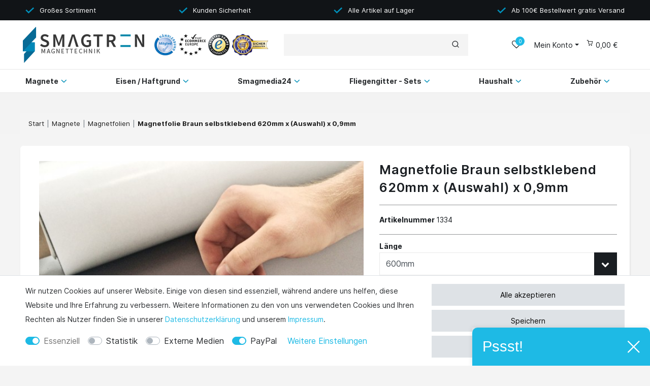

--- FILE ---
content_type: text/html; charset=UTF-8
request_url: https://www.smagtron.de/magnetfolien-magnetbaender/magnetfolie-selbstklebend-braun/magnetfolie-braun-selbstklebend-620mm-x-auswahl-x-0-9mm_1334_4283
body_size: 99898
content:







<!DOCTYPE html>

<html lang="de" data-framework="vue" prefix="og: http://ogp.me/ns#" class="icons-loading">

<head>
    <script type="text/javascript">
    (function() {
        var _availableConsents = {"necessary.amazonPay":[true,["amazon-pay-abtesting-apa-migration","amazon-pay-abtesting-new-widgets","amazon-pay-connectedAuth","apay-session-set","language","amazon_Login_state_cache","amazon_Login_accessToken","apayLoginState","amzLoginType","amzDummy"],false],"necessary.googleAnalytics":[true,["\/^_ga\/","_ga","_gid","_gat"],false],"necessary.consent":[true,[],null],"necessary.session":[true,[],null],"necessary.csrf":[true,["XSRF-TOKEN"],null],"necessary.shopbooster_cookie":[true,["plenty_cache"],null],"tracking.Uptain":[false,["uptain"],false],"media.reCaptcha":[null,[],null],"paypal.paypal-cookies":[false,["X-PP-SILOVER","X-PP-L7","tsrc","paypalplus_session_v2"],true]};
        var _allowedCookies = ["plenty_cache","amazon-pay-abtesting-apa-migration","amazon-pay-abtesting-new-widgets","amazon-pay-connectedAuth","apay-session-set","language","amazon_Login_state_cache","amazon_Login_accessToken","apayLoginState","amzLoginType","amzDummy","XSRF-TOKEN","\/^_ga\/","_ga","_gid","_gat","plenty-shop-cookie","PluginSetPreview","SID_PLENTY_ADMIN_19606","PreviewCookie"] || [];

        window.ConsentManager = (function() {
            var _consents = (function() {
                var _rawCookie = document.cookie.split(";").filter(function (cookie) {
                    return cookie.trim().indexOf("plenty-shop-cookie=") === 0;
                })[0];

                if (!!_rawCookie) {
                    try {
                        _rawCookie = decodeURIComponent(_rawCookie);
                    } catch (e) {
                        document.cookie = "plenty-shop-cookie= ; expires = Thu, 01 Jan 1970 00:00:00 GMT"
                        return null;
                    }

                    try {
                        return JSON.parse(
                            _rawCookie.trim().substr("plenty-shop-cookie=".length)
                        );
                    } catch (e) {
                        return null;
                    }
                }
                return null;
            })();

            Object.keys(_consents || {}).forEach(function(group) {
                if(typeof _consents[group] === 'object' && _consents[group] !== null)
                {
                    Object.keys(_consents[group] || {}).forEach(function(key) {
                        var groupKey = group + "." + key;
                        if(_consents[group][key] && _availableConsents[groupKey] && _availableConsents[groupKey][1].length) {
                            Array.prototype.push.apply(_allowedCookies, _availableConsents[groupKey][1]);
                        }
                    });
                }
            });

            if(!_consents) {
                Object.keys(_availableConsents || {})
                    .forEach(function(groupKey) {
                        if(_availableConsents[groupKey] && ( _availableConsents[groupKey][0] || _availableConsents[groupKey][2] )) {
                            Array.prototype.push.apply(_allowedCookies, _availableConsents[groupKey][1]);
                        }
                    });
            }

            var _setResponse = function(key, response) {
                _consents = _consents || {};
                if(typeof key === "object" && typeof response === "undefined") {
                    _consents = key;
                    document.dispatchEvent(new CustomEvent("consent-change", {
                        detail: {key: null, value: null, data: key}
                    }));
                    _enableScriptsOnConsent();
                } else {
                    var groupKey = key.split(".")[0];
                    var consentKey = key.split(".")[1];
                    _consents[groupKey] = _consents[groupKey] || {};
                    if(consentKey === "*") {
                        Object.keys(_availableConsents).forEach(function(aKey) {
                            if(aKey.split(".")[0] === groupKey) {
                                _consents[groupKey][aKey.split(".")[1]] = response;
                            }
                        });
                    } else {
                        _consents[groupKey][consentKey] = response;
                    }
                    document.dispatchEvent(new CustomEvent("consent-change", {
                        detail: {key: key, value: response, data: _consents}
                    }));
                    _enableScriptsOnConsent();
                }
                if(!_consents.hasOwnProperty('_id')) {
                    _consents['_id'] = "b1e919e2d0a2b500337a4afcc41fb6ec4ce7e2a6";
                }

                Object.keys(_availableConsents).forEach(function(key) {
                    if((_availableConsents[key][1] || []).length > 0) {
                        if(_isConsented(key)) {
                            _availableConsents[key][1].forEach(function(cookie) {
                                if(_allowedCookies.indexOf(cookie) < 0) _allowedCookies.push(cookie);
                            });
                        } else {
                            _allowedCookies = _allowedCookies.filter(function(cookie) {
                                return _availableConsents[key][1].indexOf(cookie) < 0;
                            });
                        }
                    }
                });

                document.cookie = "plenty-shop-cookie=" + JSON.stringify(_consents) + "; path=/; expires=" + _expireDate() + "; secure";
            };
            var _hasResponse = function() {
                return _consents !== null;
            };

            var _expireDate = function() {
                var expireSeconds = 0;
                                    expireSeconds = 86400;
                                const date = new Date();
                date.setSeconds(date.getSeconds() + expireSeconds);
                const offset = date.getTimezoneOffset() / 60;
                date.setHours(date.getHours() - offset)
                return date.toUTCString();
            }
            var _isConsented = function(key) {
                var groupKey = key.split(".")[0];
                var consentKey = key.split(".")[1];

                if (consentKey === "*") {
                    return Object.keys(_availableConsents).some(function (aKey) {
                        var aGroupKey = aKey.split(".")[0];
                        return aGroupKey === groupKey && _isConsented(aKey);
                    });
                } else {
                    if(!_hasResponse()) {
                        return _availableConsents[key][0] || _availableConsents[key][2];
                    }

                    if(_consents.hasOwnProperty(groupKey) && _consents[groupKey].hasOwnProperty(consentKey))
                    {
                        return !!_consents[groupKey][consentKey];
                    }
                    else {
                        if(!!_availableConsents[key])
                        {
                            return _availableConsents[key][0];
                        }

                        console.warn("Cookie has been blocked due to not being registered: " + key);
                        return false;
                    }
                }
            };
            var _getConsents = function() {
                var _result = {};
                Object.keys(_availableConsents).forEach(function(key) {
                    var groupKey = key.split(".")[0];
                    var consentKey = key.split(".")[1];
                    _result[groupKey] = _result[groupKey] || {};
                    if(consentKey !== "*") {
                        _result[groupKey][consentKey] = _isConsented(key);
                    }
                });
                return _result;
            };
            var _isNecessary = function(key) {
                return _availableConsents.hasOwnProperty(key) && _availableConsents[key][0];
            };
            var _enableScriptsOnConsent = function() {
                var elementsToEnable = document.querySelectorAll("script[data-cookie-consent]");
                Array.prototype.slice.call(elementsToEnable).forEach(function(el) {
                    if(el.dataset && el.dataset.cookieConsent && el.type !== "application/javascript") {
                        var newScript = document.createElement("script");
                        if(el.src) {
                            newScript.src = el.src;
                        } else {
                            newScript.textContent = el.textContent;
                        }
                        el.parentNode.replaceChild(newScript, el);
                    }
                });
            };
            window.addEventListener("load", _enableScriptsOnConsent);
            
            return {
                setResponse: _setResponse,
                hasResponse: _hasResponse,
                isConsented: _isConsented,
                getConsents: _getConsents,
                isNecessary: _isNecessary
            };
        })();
    })();
</script>


    
<meta charset="utf-8">
<meta http-equiv="X-UA-Compatible" content="IE=edge">
<meta name="viewport" content="width=device-width, initial-scale=1">
<meta name="generator" content="plentymarkets" />

    
<link rel="icon" type="img/ico" href="/tpl/favicon_0.ico">


            <link rel="canonical" href="https://www.smagtron.de/magnetfolien-magnetbaender/magnetfolie-selbstklebend-braun/magnetfolie-braun-selbstklebend-620mm-x-auswahl-x-0-9mm_1334">
    
            <link rel="alternate" hreflang="x-default" href="https://www.smagtron.de/magnetfolien-magnetbaender/magnetfolie-selbstklebend-braun/magnetfolie-braun-selbstklebend-620mm-x-auswahl-x-0-9mm_1334_4283"/>
            <link rel="alternate" hreflang="de" href="https://www.smagtron.de/magnetfolien-magnetbaender/magnetfolie-selbstklebend-braun/magnetfolie-braun-selbstklebend-620mm-x-auswahl-x-0-9mm_1334_4283"/>
    
<style data-font="Custom-Font">
    
                
        .icons-loading .fa { visibility: hidden !important; }
</style>




    

<link rel="preload" href="https://cdn02.plentymarkets.com/s7b04293o1bu/plugin/23/odsmagtron/css/dia/ceres-icons.min.css" as="style" onload="this.onload=null;this.rel='stylesheet';">

<noscript><link rel="stylesheet" href="https://cdn02.plentymarkets.com/s7b04293o1bu/plugin/23/odsmagtron/css/dia/ceres-icons.min.css"></noscript>
    <link rel="preload" as="style" href="https://cdn02.plentymarkets.com/s7b04293o1bu/plugin/23/odsmagtron/css/dia/ceres-base.min.css?v=8c33b906dffa4a626cd03c86ca1613d70ef963ce">
    <link rel="stylesheet" href="https://cdn02.plentymarkets.com/s7b04293o1bu/plugin/23/odsmagtron/css/dia/ceres-base.min.css?v=8c33b906dffa4a626cd03c86ca1613d70ef963ce">


<script type="application/javascript">
    /*! loadCSS. [c]2017 Filament Group, Inc. MIT License */
    /* This file is meant as a standalone workflow for
    - testing support for link[rel=preload]
    - enabling async CSS loading in browsers that do not support rel=preload
    - applying rel preload css once loaded, whether supported or not.
    */
    (function( w ){
        "use strict";
        // rel=preload support test
        if( !w.loadCSS ){
            w.loadCSS = function(){};
        }
        // define on the loadCSS obj
        var rp = loadCSS.relpreload = {};
        // rel=preload feature support test
        // runs once and returns a function for compat purposes
        rp.support = (function(){
            var ret;
            try {
                ret = w.document.createElement( "link" ).relList.supports( "preload" );
            } catch (e) {
                ret = false;
            }
            return function(){
                return ret;
            };
        })();

        // if preload isn't supported, get an asynchronous load by using a non-matching media attribute
        // then change that media back to its intended value on load
        rp.bindMediaToggle = function( link ){
            // remember existing media attr for ultimate state, or default to 'all'
            var finalMedia = link.media || "all";

            function enableStylesheet(){
                // unbind listeners
                if( link.addEventListener ){
                    link.removeEventListener( "load", enableStylesheet );
                } else if( link.attachEvent ){
                    link.detachEvent( "onload", enableStylesheet );
                }
                link.setAttribute( "onload", null );
                link.media = finalMedia;
            }

            // bind load handlers to enable media
            if( link.addEventListener ){
                link.addEventListener( "load", enableStylesheet );
            } else if( link.attachEvent ){
                link.attachEvent( "onload", enableStylesheet );
            }

            // Set rel and non-applicable media type to start an async request
            // note: timeout allows this to happen async to let rendering continue in IE
            setTimeout(function(){
                link.rel = "stylesheet";
                link.media = "only x";
            });
            // also enable media after 3 seconds,
            // which will catch very old browsers (android 2.x, old firefox) that don't support onload on link
            setTimeout( enableStylesheet, 3000 );
        };

        // loop through link elements in DOM
        rp.poly = function(){
            // double check this to prevent external calls from running
            if( rp.support() ){
                return;
            }
            var links = w.document.getElementsByTagName( "link" );
            for( var i = 0; i < links.length; i++ ){
                var link = links[ i ];
                // qualify links to those with rel=preload and as=style attrs
                if( link.rel === "preload" && link.getAttribute( "as" ) === "style" && !link.getAttribute( "data-loadcss" ) ){
                    // prevent rerunning on link
                    link.setAttribute( "data-loadcss", true );
                    // bind listeners to toggle media back
                    rp.bindMediaToggle( link );
                }
            }
        };

        // if unsupported, run the polyfill
        if( !rp.support() ){
            // run once at least
            rp.poly();

            // rerun poly on an interval until onload
            var run = w.setInterval( rp.poly, 500 );
            if( w.addEventListener ){
                w.addEventListener( "load", function(){
                    rp.poly();
                    w.clearInterval( run );
                } );
            } else if( w.attachEvent ){
                w.attachEvent( "onload", function(){
                    rp.poly();
                    w.clearInterval( run );
                } );
            }
        }


        // commonjs
        if( typeof exports !== "undefined" ){
            exports.loadCSS = loadCSS;
        }
        else {
            w.loadCSS = loadCSS;
        }
    }( typeof global !== "undefined" ? global : this ) );

    if(document.fonts) {
        document.fonts.addEventListener("loadingdone", function(evt) {
            if(document.fonts.check("1em FontAwesome")) {
                document.documentElement.classList.remove('icons-loading');
            }
        });

        window.addEventListener("load", function(evt) {
            if(document.fonts.check("1em FontAwesome")) {
                document.documentElement.classList.remove('icons-loading');
            }
        });
    } else {
        document.documentElement.classList.remove('icons-loading');
    }
</script>

                    

<!-- Extend the existing style with a template -->
            <link rel="stylesheet" href="https://cdn02.plentymarkets.com/s7b04293o1bu/plugin/23/blog/css/blog_entrypoint.css?v=111">

                            <script type="text/plain" data-cookie-consent="necessary.googleAnalytics" async src="https://www.googletagmanager.com/gtag/js?id=G-WGM3C68W4T"></script>
<script type="text/plain" data-cookie-consent="necessary.googleAnalytics">
    window.dataLayer = window.dataLayer || [];
    function gtag(){dataLayer.push(arguments);}
    gtag('js', new Date());

    gtag('config', 'G-WGM3C68W4T');

                gtag('set', 'anonymizeIp', true);
    </script>

            



    
    
                    

    
    
    
    
    

    

<meta name="robots" content="ALL">
<meta property="og:title" content="Magnetfolie Braun selbstklebend 620mm x (Auswahl) x 0,9mm | Smagtron"/>
<meta property="og:type" content="article"/>
<meta property="og:url" content="https://www.smagtron.de/magnetfolien-magnetbaender/magnetfolie-selbstklebend-braun/magnetfolie-braun-selbstklebend-620mm-x-auswahl-x-0-9mm_1334_4283"/>
<meta property="og:image" content="https://cdn02.plentymarkets.com/s7b04293o1bu/item/images/1334/full/4475.jpeg"/>

<script type="application/ld+json">
            {
                "@context"      : "http://schema.org/",
                "@type"         : "Product",
                "@id"           : "4283",
                "name"          : "Magnetfolie Braun selbstklebend 620mm x (Auswahl) x 0,9mm",
                "category"      : "Magnetfolien",
                "releaseDate"   : "",
                "image"         : "https://cdn02.plentymarkets.com/s7b04293o1bu/item/images/1334/preview/4475.jpeg",
                "identifier"    : "4283",
                "description"   : "Magnetfolien können vielseitig benutzt werden, ob als Produktbeschriftungen in der Firma oder Zuhause für den Schrank oder die Wand. Als Organisator oder Planer sind sie auch perfekt geeignet. Man kann sie für Autoschilder benutzen da sie Bedruckbar sind oder können sie als Lern- und Lehrmittel z.B. für die Kinder benutzen. Mit ihr können sie alles mögliche wie z.B Fotos Magnetisieren und dann auf einer Eisenfolie befestigen. Sogar im Modellbau findet sie Verwendung. Sie können die Folie problemlos mit einer Schere oder einen Cuttermesser auf das von ihnen gewünschte Maß zuschneiden. Unsere Magnetfolien lassen sich mit professionellem Off-Set-Druck, Siebdruck oder Digitaldruck bearbeiten und bedrucken. Unsere Folien sind alle Anisotrope, das heißt sie sind von höchsten Qualitätsstandard! &amp;nbsp; Erklärung: Als Anisotrop bezeichnet man Magnete, die nur in einer Richtung magnetisiert werden können. Die Anisotropie bzw. die sogenannte Vorzugsrichtung wird bei den unterschiedlichen Magnetwerkstoffen auf verschiedene Weise eingestellt. Grundsätzlich gilt, Anisotrope Magnete der selben Werkstoffgruppe haben erheblich höhere magnetische Werte als Isotrope Magnete. &amp;nbsp; Es gibt verschiedene Arten von Magnetfolien: &amp;nbsp; 1. Magnetfolie Roh - Farbe: braun schwarz (unbeschichtet) 2. Magnetfolie Selbstklebend - Farbe: braun schwarz (unbeschichtet) 3. Magnetfolie Roh - Farbe: Weiß matt (beschichtet) 4. Magnetfolie Roh PVC beschreibbar - Farbe: Weiß glänzend (Dreifach beschichtet) &amp;nbsp; Beschichtungen Es gibt verschiedene Beschichtungen und Reihenfolgen: &amp;nbsp; Als erstes die Magnetfolie Braun Schwarz, sie ist nicht beschichtet. Die Magnetfolie Weiß Matt hat wie der Name schon sagt eine Weiß Matt Beschichtung. Die Magnetfolie PVC beschreibbar wurde Weiß Matt , dann mit PVC beschichtet und am Ende laminiert, wodurch sie beschreibbar mit non-permanent Markern ist, sie kann trocken oder nass abgewischt werden &amp;nbsp; Selbstklebend: Auf der Rückseite der Selbstklebenden Folie befindet sich ein Kleber damit man die Eisenfolie individuell an einen beliebigen Ort kleben kann. Sei es im Haushalt der Kühlschrank, die Tür oder im Büro der Schrank oder die Wand. Sie können es bestimmen. Der Kleber haftet auf fast allen Flächen und lässt sich Restfrei entfernen! Dank der verschiedenen Varianten müsste für jeden Kunden das Richtige für sein Nutzen dabei sein: &amp;nbsp; Magnetfolie Schwarz Braun: Mit dieser Folie können sie ihre Notizen, Fotos, Briefe, Blätter ect. an eine Eisenfolie heften. &amp;nbsp; Magnetfolie Weiß Matt: Mit dieser Folie können sie ihre Notizen, Fotos, Briefe, Blätter etc. an eine Eisenfolie heften. Man kann die Folie auch beliebig mit einer Schere oder einem Kuttermesser zuschneiden. Sie sind sie mit Kugelschreiber, Markern, Filzstifte beschreibbar für Lager- oder andere Beschriftungen, jedoch kann man diese dann nicht mehr abwischen. &amp;nbsp; Magnetfolie PVC Weiß Glänzend beschreibbar: Sie ist mit PVC beschichtet und laminiert wodurch man sie beschreiben kann. Beschreiben sie die Folie im Büro mit ihren Notizen, Terminen etc. oder Privat mit dem Stundenplan ihres Kindes, Einkaufslisten, ebenfalls Terminen oder Notizen. Sie können die Eisenfolie trocken oder nass einfach wieder abwischen. Ebenfalls wie bei den anderen Folien können sie mit der Magnetfolie Notizen, Blätter, Fotos Briefe etc. an eine Eisenfolie heften. &amp;nbsp; &amp;nbsp; Alle Folien gibt es in verschieden Stärken, die Stärke macht die Haftkraft aus! &amp;nbsp; Wir weisen extra noch einmal darauf hin: Magnetfolien dienen grundsätzlich NICHT als Haftgrund für Magnete da sie selbst Magnetisch sind! Wenn sie einen Haftgrund brauchen kaufen sie eine unserer Eisenfolien! Hinweis: Auf Edelstahl haften keine Magnete! &amp;nbsp; Sollten Sie in unserem Angebot nicht das richtige finden, kontaktieren Sie uns. Einer unserer kompetenten Mitarbeiter wird Ihnen gerne weiterhelfen. Schreiben Sie uns eine E-Mail unter: info@smagtron.de oder rufen Sie uns an: +49 6023 943960 &amp;nbsp; Ihr Team der Smagtron Magnettechnik. ",
                "disambiguatingDescription" : "",
                "manufacturer"  : {
                    "@type"         : "Organization",
                    "name"          : "Smagtron Magnettechnik"
                },
                "offers": {
                    "@type"         : "Offer",
                    "priceCurrency" : "EUR",
                    "price"         : "12.80",
                    "url"           : "https://www.smagtron.de/magnetfolien-magnetbaender/magnetfolie-selbstklebend-braun/magnetfolie-braun-selbstklebend-620mm-x-auswahl-x-0-9mm_1334_4283",
                    "priceSpecification": {
                        "@type": "UnitPriceSpecification",
                        "price": "12.80",
                        "priceCurrency": "EUR",
                        "referenceQuantity": {
                            "@type": "QuantitativeValue",
                            "value": "0.372",
                            "unitCode": "MTK"
                        }
                    },
                    "availability"  : "http://schema.org/InStock",
                    "itemCondition" : "Neu",
                    "serialNumber"  : "NEW-1319"
                },
                "depth": {
                    "@type"         : "QuantitativeValue",
                    "value"         : "0"
                },
                "width": {
                    "@type"         : "QuantitativeValue",
                    "value"         : "0"
                },
                "height": {
                    "@type"         : "QuantitativeValue",
                    "value"         : "0"
                },
                "weight": {
                    "@type"         : "QuantitativeValue",
                    "value"         : "0"
                }
            }
        </script>

<title>Magnetfolie Braun selbstklebend 620mm x (Auswahl) x 0,9mm | Smagtron</title>

                <style>.youtube-container-100 {
position: relative;
padding-bottom: 56.25%; /* 16:9 */
padding-top: 0;
height: 0; 
overflow: hidden;
}
.youtube-container-100 iframe,
.youtube-container-100 embed {
position: absolute;
top: 0;
left: 0;
width: 100%;
height: 100%;
}

py-4 px-3 bg-white sticky-element.amzPayButton, .amzLoginButton {
    position: absolute;
    margin-top: -55px!important;
    margin-left: 200px!important;
}


#ppButton {
    margin-top: 20px;
    margin-bottom: 10px;
}

.cmp-product-thumb .thumb-content .thumb-title {
    font-family: Inter, sans-serif;
    font-size: 14px;
    font-weight: 600;
    font-stretch: normal;
    font-style: normal;
    line-height: normal;
    letter-spacing: normal;
    text-align: center;
    color: #1e1e1e;
    height: 55px;
    overflow: hidden;
}
.widget-cookie-bar button {
    background-color: #dee2e6 !important;
    text-decoration-color: #dee2e6 !important;
    border-color: #dee2e6 !important;
    color: black !important;
}
.v-s-boxes.images .v-s-box:not(.empty-option) {
     height: 150px; !important
     width: 150px; !important
}
.v-s-boxes.images .v-s-box:not(.empty-option) {
    width: 150px; !important
    height: 150px; !important
}</style>
                <script type="text/javascript" src="https://www.provenexpert.com/widget/richsnippet.js?u=1xwZlW3ZjVUplqGB1xmZ2NQp0LwZ4NmZ&v=2" async></script>

<script type="x/template" data-component="cookie-bar">
    <div
        v-show="!$ceres.isSSR"
        class="cookie-bar"
        :class="{
    'out': !isVisible,
    'border-top bg-white': isVisible,
    'fixed-bottom': !isShopBuilder || false
    }"
    >
        <div class="container-max" v-if="isVisible">
            <div class="row py-3" v-show="!isExpanded" :class="classes" :style="styles">
                <div class="col-12 col-md-8">

                    <p v-html="text"></p>

                    <div>
                        <template v-for="consentGroup in consentGroups">
                        <span v-if="consentGroup.consents.length > 0"
                              class="custom-control custom-switch custom-control-appearance d-md-inline-block mr-3"
                              :key="consentGroup.key">
                            <input type="checkbox"
                                   class="custom-control-input"
                                   :id="_uid + '-group-' + consentGroup.key"
                                   :disabled="consentGroup.necessary"
                                   :checked="isConsented(consentGroup.key) || consentGroup.necessary"
                                   @change="toggleConsent(consentGroup.key)">
                            <label class="custom-control-label" :for="_uid + '-group-' + consentGroup.key">
                                <template v-if="consentGroup.label.length > 0">
                                    ${ consentGroup.label }
                                </template>
                                <template v-else>
                                    ${ $translate("Ceres::Template.privacySettingsDefaultGroup") }
                                </template>
                            </label>
                        </span>
                        </template>

                        <a href="#" class="text-primary text-appearance d-block d-md-inline-block" data-testing="cookie-bar-show-more-information" @click.prevent.stop="isExpanded=true">${ $translate("Ceres::Template.cookieBarMoreSettings") }</a>
                    </div>

                </div>
                <div class="col-12 col-md-4 pt-3 pt-md-0">
                    <button
                            class="btn btn-primary btn-block btn-appearance"
                            @click="acceptAll(); close()"
                            data-testing="cookie-bar-accept-all">
                        ${ $translate("Ceres::Template.cookieBarAcceptAll") }
                    </button>
                    <button
                            class="btn btn-default btn-block"
                            @click="storeConsents(); close()"
                            data-testing="cookie-bar-save">
                        ${ $translate("Ceres::Template.cookieBarSave") }
                    </button>
                    <button
                            class="btn btn-default btn-block"
                            onclick="denyAll()"
                            @click="storeConsents(); close()"
                            data-testing="cookie-bar-save">
                        Alle ablehnen
                    </button>
                </div>

            </div>
            <div class="row py-3" v-if="isExpanded" :class="classes" :style="styles">
                <div class="col-12 mb-3">
                    <privacy-settings :consent-groups="consentGroups"></privacy-settings>
                </div>
                <div class="col-12 col-md-3">
                    <a
                            href="#"
                            class="text-primary text-appearance d-inline-block mb-3"
                            data-testing="cookie-bar-hide-more-information"
                            @click.prevent.stop="isExpanded = false">
                        ${ $translate("Ceres::Template.cookieBarBack") }
                    </a>
                </div>
                <div class="col-4 col-md-3">
                    <button
                            class="btn btn-block btn-primary btn-appearance"
                            @click="acceptAll(); close()"
                            data-testing="cookie-bar-expanded-accept-all">
                        ${ $translate("Ceres::Template.cookieBarAcceptAll") }
                    </button>
                </div>
                <div class="col-4 col-md-3">
                    <button
                            class="btn btn-block btn-block btn-default"
                            @click="storeConsents(); close()"
                            data-testing="cookie-bar-expanded-save">
                        ${ $translate("Ceres::Template.cookieBarSave") }
                    </button>
                </div>
                <div class="col-4 col-md-3">
                    <button
                            class="btn btn-default btn-block"
                            onclick="denyAll()"
                            @click="storeConsents(); close()"
                            data-testing="cookie-bar-save">
                        Alle ablehnen
                    </button>
                </div>
            </div>
        </div>

        <div v-else>
            <button class="btn btn-primary btn-appearance" @click.prevent.stop="isCollapsed = false" :aria-label="$translate('Ceres::Template.cookieBarPrivacySettings')">
                <i class="fa fa-shield float-none"></i>
                <span class="d-none d-sm-inline-block">${ $translate("Ceres::Template.cookieBarPrivacySettings") }</span>
            </button>
        </div>
    </div>
</script>


<script>
    function denyAll() {
        let state = vueApp.$store.state;
        for (const [groupKey, value] of Object.entries(state.consents.consents)) {
            if (typeof state.consents.consents[groupKey] === "object") {
                Object.keys(state.consents.consents[groupKey]).forEach((consentKey) => {
                    state.consents.consents[groupKey] = state.consents.consents[groupKey] || {};
                    state.consents.consents[groupKey][consentKey] = false;
                });
            }
        }
        if (window.ConsentManager) {
            window.ConsentManager.setResponse(state.consents);
            state.hasResponse = true;
        }
    }
</script>
    <script><!-- Google Tag Manager -->
<script>(function(w,d,s,l,i){w[l]=w[l]||[];w[l].push({'gtm.start':
new Date().getTime(),event:'gtm.js'});var f=d.getElementsByTagName(s)[0],
j=d.createElement(s),dl=l!='dataLayer'?'&l='+l:'';j.async=true;j.src=
'https://www.googletagmanager.com/gtm.js?id='+i+dl;f.parentNode.insertBefore(j,f);
})(window,document,'script','dataLayer','GTM-MP7RSJC');</script>
<!-- End Google Tag Manager --></script>
                
                                    
    </head>

<body class="page-singleitem item-1334 variation-4283 ">

                    

<script>
    if('ontouchstart' in document.documentElement)
    {
        document.body.classList.add("touch");
    }
    else
    {
        document.body.classList.add("no-touch");
    }
</script>

<div id="vue-app" class="app">
    <!-- messages -->
    <notifications template="#vue-notifications" :initial-notifications="{&quot;error&quot;:null,&quot;warn&quot;:null,&quot;info&quot;:null,&quot;success&quot;:null,&quot;log&quot;:null}"></notifications>

    

<header id="page-header" class="fixed-top">
    <div class="container-max">
        <div class="row flex-row-reverse position-relative">
            <div id="page-header-parent" class="col-12 header-container" data-header-offset>
                <!-- 679 -->
 
<div class="container-widget__wrapper " style="background: #111417">
        <div class="container-max " >
        <div class="check-list__wrapper advantages-header ">
    <check-list-widget :list-entries="[{&quot;icon&quot;:&quot;&lt;svg xmlns=\&quot;http:\/\/www.w3.org\/2000\/svg\&quot; width=\&quot;15\&quot; height=\&quot;10\&quot; viewBox=\&quot;0 0 15 10\&quot;&gt;\n                &lt;polygon fill=\&quot;#0090ba\&quot; fill-rule=\&quot;evenodd\&quot; points=\&quot;5.269 18 .258 12.988 1.756 11.489 5.269 14.979 12.763 8 14.262 9.499\&quot; transform=\&quot;translate(0 -8)\&quot;&gt;&lt;\/polygon&gt;\n            &lt;\/svg&gt;&quot;,&quot;text&quot;:&quot;Gro\u00dfes Sortiment&quot;},{&quot;icon&quot;:&quot;&lt;svg xmlns=\&quot;http:\/\/www.w3.org\/2000\/svg\&quot; width=\&quot;15\&quot; height=\&quot;10\&quot; viewBox=\&quot;0 0 15 10\&quot;&gt;\n                &lt;polygon fill=\&quot;#0090ba\&quot; fill-rule=\&quot;evenodd\&quot; points=\&quot;5.269 18 .258 12.988 1.756 11.489 5.269 14.979 12.763 8 14.262 9.499\&quot; transform=\&quot;translate(0 -8)\&quot;&gt;&lt;\/polygon&gt;\n            &lt;\/svg&gt;&quot;,&quot;text&quot;:&quot;Kunden Sicherheit&quot;},{&quot;icon&quot;:&quot;&lt;svg xmlns=\&quot;http:\/\/www.w3.org\/2000\/svg\&quot; width=\&quot;15\&quot; height=\&quot;10\&quot; viewBox=\&quot;0 0 15 10\&quot;&gt;\n                &lt;polygon fill=\&quot;#0090ba\&quot; fill-rule=\&quot;evenodd\&quot; points=\&quot;5.269 18 .258 12.988 1.756 11.489 5.269 14.979 12.763 8 14.262 9.499\&quot; transform=\&quot;translate(0 -8)\&quot;&gt;&lt;\/polygon&gt;\n            &lt;\/svg&gt;&quot;,&quot;text&quot;:&quot;Alle Artikel auf Lager&quot;},{&quot;icon&quot;:&quot;&lt;svg xmlns=\&quot;http:\/\/www.w3.org\/2000\/svg\&quot; width=\&quot;15\&quot; height=\&quot;10\&quot; viewBox=\&quot;0 0 15 10\&quot;&gt;\n                &lt;polygon fill=\&quot;#0090ba\&quot; fill-rule=\&quot;evenodd\&quot; points=\&quot;5.269 18 .258 12.988 1.756 11.489 5.269 14.979 12.763 8 14.262 9.499\&quot; transform=\&quot;translate(0 -8)\&quot;&gt;&lt;\/polygon&gt;\n            &lt;\/svg&gt;&quot;,&quot;text&quot;:&quot;Ab 100\u20ac Bestellwert gratis Versand&quot;}]"></check-list-widget>
</div>

    </div>
</div>




<div class="dia-header header-fw unfixed">
        <div class="dia-shop-nav">
        <div class="dia-shop-nav__container container-max">
            <div class="dia-shop-nav__row">
                <div class="col-12 col-md-8 col-lg-5 dia-shop-nav__logo-badge-wrapper">
                    <a class="dia-shop-nav__logo-link" href="/">
                        <img alt="Smagtron" src="https://cdn02.plentymarkets.com/s7b04293o1bu/frontend/logo__1_.png"
                             class="dia-shop-nav__logo"/>
                    </a>

                    <div class="dia-shop-nav__badge-wrapper">
                        <img src="https://cdn02.plentymarkets.com/s7b04293o1bu/frontend/Ceres_Relaunch/images/Footer/trust-3.png" class="dia-shop-nav__badge dia-shop-nav__badge--1">                        <img src="https://cdn02.plentymarkets.com/s7b04293o1bu/frontend/Ceres_Relaunch/images/Footer/trust-4.png" class="dia-shop-nav__badge dia-shop-nav__badge--2">                        <img src="https://cdn02.plentymarkets.com/s7b04293o1bu/frontend/Ceres_Relaunch/images/Footer/trust-1.png" class="dia-shop-nav__badge dia-shop-nav__badge--3">                        <img src="https://cdn02.plentymarkets.com/s7b04293o1bu/frontend/Ceres_Relaunch/images/Footer/trust-2.png" class="dia-shop-nav__badge dia-shop-nav__badge--4">                    </div>
                </div>
                <div class="col-lg-4 d-none d-lg-block">
                                        <div class="dia-shop-nav__search-wrapper">
                                                <item-search template="#vue-item-search"
                                     :show-item-images="true"
                                     :forward-to-single-item="false">
                            <div class="search-box-inner">
                                <div class="search-box-shadow-frame">
                                    <input type="search" class="search-input"/>
                                    <button class="search-submit" type="submit">
                                        <i class="fa fa-search sm-up"></i>
                                    </button>
                                </div>
                            </div>
                        </item-search>
                                            </div>
                                    </div>
                <div class="col-12 col-md-4 col-lg-3">
                    <ul class="dia-controls-list">
                        <li class="dia-controls-list__item--m-menu">
                            <button v-open-mobile-navigation class="dia-controls-list__item dia-navbar__toggle d-lg-none" type="button">
                                <svg xmlns="http://www.w3.org/2000/svg" width="20" height="20" viewBox="0 0 24 24" fill="none" stroke="#ffffff" stroke-width="2" stroke-linecap="round" stroke-linejoin="round"><line x1="3" y1="12" x2="21" y2="12"></line><line x1="3" y1="6" x2="21" y2="6"></line><line x1="3" y1="18" x2="21" y2="18"></line></svg>
                            </button>
                        </li>
                        <li class="dia-controls-list__item dia-controls-list__item--search control-search">
                            <a aria-label="toggle search"
                               data-toggle="collapse"
                               href="#searchBox"
                               aria-expanded="false"
                               aria-controls="searchBox">
                                <i aria-hidden="true" class="fa fa-search"></i>
                            </a>
                        </li>
                                                                                <li class="dia-controls-list__item dia-controls-list__item--wish">
                                <wish-list-count>
                                    <a>
                                        <span class="badge-right">0</span>
                                        <i aria-hidden="true" class="fa fa-heart-o"></i>
                                    </a>
                                </wish-list-count>
                            </li>
                                                    
                                                    <li class="dia-controls-list__item dia-controls-list__item--login dropdown">
                                <user-login-handler :show-registration="true">
                                    <div class="dropdown">
                                        <a href="#" class="" id="accountMenuList" data-toggle="dropdown" aria-haspopup="true" aria-expanded="false" data-boundary="window">
                                            <i aria-hidden="true" class="fa fa-user"></i>
                                        </a>
                                    </div>
                                </user-login-handler>
                            </li>
                        
                                                    <li class="dia-controls-list__item dia-controls-list__item--basket">
                                <a v-toggle-basket-preview href="#" class="toggle-basket-preview" @mouseover.once="$store.dispatch('loadComponent', 'basket-preview')">
                                    
                                    <i v-waiting-animation="$store.state.basket.isBasketLoading"
                                       waiting-class="fa fa-refresh fa-spin" class="fa fa-shopping-cart"
                                       aria-hidden="true"></i>
                                                                            <span v-if="!$store.state.basket.showNetPrices"
                                              v-basket-item-sum="$store.state.basket.data.itemSum">0,00 €</span>
                                        <span v-else v-cloak
                                              v-basket-item-sum="$store.state.basket.data.itemSumNet">0,00 €</span>
                                                                    </a>




                                <lazy-load component="basket-preview">
                                    <basket-preview :show-net-prices="false">
                                        <template #before-basket-item>
                                                                
                                        </template>
                                        <template #loading-animation>
                                                                
                                        </template>
                                        <template #after-basket-item>
                                                                
                                        </template>
                                        <template #before-basket-totals>
                                                                
                                        </template>
                                        <template #before-item-sum>
                                                                
                                        </template>
                                        <template #after-item-sum>
                                                                
                                        </template>
                                        <template #before-shipping-costs>
                                                                
                                        </template>
                                        <template #after-shipping-costs>
                                                                
                                        </template>
                                        <template #before-total-sum>
                                                                
                                        </template>
                                        <template #before-vat>
                                                                
                                        </template>
                                        <template #after-vat>
                                                                
                                        </template>
                                        <template #after-total-sum>
                                                                
                                        </template>
                                        <template #after-basket-totals>
                                                                
                                        </template>
                                        <template #before-checkout-button>
                                                                
                                        </template>
                                        <template #after-checkout-button>
                                                                
                                        </template>
                                    </basket-preview>
                                </lazy-load>
                            </li>
                            </li>
                                            </ul>
                </div>
            </div>
        </div>
    </div>
        <div class="container-max page-header">
        <div class="row">
            <div id="searchBox" class="cmp cmp-search-box collapse">
                                    <item-search
                            :show-item-images="true"
                            :forward-to-single-item="false"></item-search>
                            </div>
        </div>
    </div>
            <nav class="dia-navbar__wrapper">
                    
                    
                
                                                                                                                                                                                                                                                                                                                                                                                                                                    
                            
                
                                                                                                                                                                                                                                                
                            
                
                                                                                                                                                                                                                                                                                                                                                                                                                                    
                            
                
                                                                                                                                                                                                                                                
                            
                
                                                                                                                                                                                                                                                
                            
                
                                                                                                                                                                                                                                                
            
    <mega-menu :cat-data="[{&quot;id&quot;:551,&quot;type&quot;:&quot;item&quot;,&quot;itemCount&quot;:[{&quot;categoryId&quot;:&quot;551&quot;,&quot;webstoreId&quot;:&quot;0&quot;,&quot;lang&quot;:&quot;de&quot;,&quot;count&quot;:&quot;2553&quot;,&quot;createdAt&quot;:&quot;2020-06-19 12:28:42&quot;,&quot;updatedAt&quot;:&quot;2026-01-16 06:39:08&quot;,&quot;variationCount&quot;:&quot;6690&quot;,&quot;customerClassId&quot;:&quot;2&quot;}],&quot;details&quot;:[{&quot;categoryId&quot;:&quot;551&quot;,&quot;lang&quot;:&quot;de&quot;,&quot;name&quot;:&quot;Magnete&quot;,&quot;description&quot;:&quot;&quot;,&quot;description2&quot;:&quot;&quot;,&quot;shortDescription&quot;:&quot;Magnete haften auf Metall &quot;,&quot;metaKeywords&quot;:&quot;&quot;,&quot;metaDescription&quot;:&quot;&quot;,&quot;nameUrl&quot;:&quot;magnete&quot;,&quot;metaTitle&quot;:&quot;&quot;,&quot;position&quot;:&quot;1&quot;,&quot;updatedAt&quot;:&quot;2020-07-30T18:15:37+02:00&quot;,&quot;updatedBy&quot;:&quot;Simon Guggolz&quot;,&quot;itemListView&quot;:&quot;ItemViewCategoriesList&quot;,&quot;singleItemView&quot;:&quot;ItemViewSingleItem&quot;,&quot;pageView&quot;:&quot;PageDesignContent&quot;,&quot;fulltext&quot;:&quot;N&quot;,&quot;metaRobots&quot;:&quot;ALL&quot;,&quot;canonicalLink&quot;:&quot;&quot;,&quot;image&quot;:null,&quot;imagePath&quot;:null,&quot;image2&quot;:244202,&quot;image2Path&quot;:&quot;category\/551\/Neodym-Auswahlangebot-Ebay--1-.jpg&quot;,&quot;plentyId&quot;:19606}],&quot;children&quot;:[{&quot;id&quot;:16,&quot;type&quot;:&quot;item&quot;,&quot;itemCount&quot;:[{&quot;categoryId&quot;:&quot;16&quot;,&quot;webstoreId&quot;:&quot;0&quot;,&quot;lang&quot;:&quot;de&quot;,&quot;count&quot;:&quot;1356&quot;,&quot;createdAt&quot;:&quot;2018-04-18 11:33:09&quot;,&quot;updatedAt&quot;:&quot;2026-01-16 06:39:08&quot;,&quot;variationCount&quot;:&quot;1628&quot;,&quot;customerClassId&quot;:&quot;2&quot;}],&quot;details&quot;:[{&quot;categoryId&quot;:&quot;16&quot;,&quot;lang&quot;:&quot;de&quot;,&quot;name&quot;:&quot;Supermagnete&quot;,&quot;description&quot;:&quot;&lt;h1&gt;Starke Supermagnete g\u00fcnstig im Online Shop kaufen&lt;\/h1&gt;\n&lt;h2&gt;Magnete \u2013 Dauermagnet &amp; Permanentmagnet bei Smagtron bestellen&lt;\/h2&gt;\n&lt;p&gt;Sie wollen Supermagnete kaufen aus Neodym, &lt;a href=\&quot;https:\/\/www.smagtron.de\/buero-und-pinnwandmagnete\/ferrit-magnete\/\&quot;&gt;Ferrit&lt;\/a&gt; oder Samarium Cobalt (&lt;a href=\&quot;https:\/\/www.smagtron.de\/buero-und-pinnwandmagnete\/smco-magnete\/\&quot;&gt;SmCo Magnete&lt;\/a&gt;)? Dann sind Sie in unserem Online Shop an der richtigen Adresse. Wir bieten die besonders kr\u00e4ftigen Magnete in vielen Formen, Gr\u00f6\u00dfen und St\u00e4rken mit der ihnen eigenen, unvergleichlichen Haftkraft! Dank bester Beziehungen und gro\u00dfem Lager k\u00f6nnen wir Ihnen bei Supermagneten hervorragende Preise und extrem kurze Lieferzeiten garantieren!&lt;\/p&gt;\n&lt;h3&gt;Der Supermagnet schlechthin: Neodym Magnet&lt;\/h3&gt;\n&lt;p&gt;Jedes Metall besitzt eine gewisse magnetische Anziehungskraft. Der &lt;a href=\&quot;https:\/\/www.smagtron.de\/buero-und-pinnwandmagnete\/neodym-magnete-nickel\/\&quot;&gt;Supermagnet Neodym&lt;\/a&gt; bspw. (auch Neodymium genannt) ist ein chemisches Element, das zu den \&quot;Seltenen Erden\&quot; z\u00e4hlt. Die Legierung Neodym entsteht aus der Kombination (Sinterverfahren) mit Eisen und Bor (Neodym-Eisen-Bor), die eine \u00e4u\u00dferst hohe (anisotrope) magnetische Kraft kennzeichnet, gemeinhin die gr\u00f6\u00dfte Haftkraft der Welt. Diese Supermagnete werden beispielsweise in Gleichstrom-Motoren, Kopfh\u00f6rern, Generatoren, Festplatten und in Lautsprecher-Systemen verbaut. Unser Online Shop von Smagtron bietet Ihnen ein \u00e4u\u00dferst gro\u00dfes und ausgefeiltes Sortiment an Dauermagneten und Permanentmagneten an, die sich auch im privaten Bereich einer zunehmenden Beliebtheit erfreuen. Gerne beraten wir Sie pers\u00f6nlich: Rufen Sie uns an und wir erkl\u00e4ren Ihnen alles, was Sie beim Thema starke Supermagnete wissen m\u00fcssen: 06023 \u2013 94-39-60.&lt;\/p&gt;\n&lt;h3&gt;Supermagnete in der allt\u00e4glichen Anwendung&lt;\/h3&gt;\n&lt;div style=\&quot;width: 50%; background: #0896bc; color: #fff; padding: 20px;\&quot;&gt;\n\t&lt;strong&gt;Ihre Vorteile bei Smagtron Magnettechnik:&lt;\/strong&gt;&lt;br&gt;\n\t&lt;ul style=\&quot;list-style-type: disc; margin-left: 20px\&quot;&gt;\n\t\t&lt;li&gt;gro\u00dfes Sortiment an Magnetartikeln&lt;\/li&gt;\n\t\t&lt;li&gt;alle Artikel auf Lager, dadurch schnelle Lieferung&lt;\/li&gt;\n\t\t&lt;li&gt;H\u00e4ndlerbund-, K\u00e4ufer- und Trusted Shops-Siegel&lt;\/li&gt;\n\t\t&lt;li&gt;vielf\u00e4ltige Zahlungsarten w\u00e4hlbar&lt;\/li&gt;\n\t&lt;\/ul&gt;\n&lt;\/div&gt;&lt;br&gt;\n&lt;p&gt;Besonders starke Magnete, die auch als Dauermagnet oder Permanentmagnet bekannt sind, waren fr\u00fcher nur leidlich in der Praxis zu nutzen. Denn sie waren nicht nur extrem korrosionsanf\u00e4llig, sondern auch insbesondere anf\u00e4llig f\u00fcr Hitze. Dies lie\u00df sich aber durch Modifikationen bei der Legierung beseitigen. Aktuell macht die Wissenschaft solche Fortschritte, dass bald starke Supermagnete mit noch besseren Eigenschaften produziert werden k\u00f6nnen. Wir vom Online Shop \u201eSmagtron Magnettechnik\u201c sind immer am Puls der Zeit und stets auf der Suche nach neuen Supermagneten. Bei uns kaufen Sie stets starke Supermagnete \u201eState oft the Art\u201c. So wollen wir unseren Kunden stets die besten Magnete (Neodym-Magnete, Ferrit-Magnete, Samarium Cobalt-Magnete) bieten. Unsere Supermagnete haften beispielsweise bestens an K\u00fchlschr\u00e4nken oder Meta-Pinnw\u00e4nden. Wegen der herausragenden Haftkraft halten die superstarken Magnete auch viele DIN A4-Bl\u00e4tter auf einmal.&lt;\/p&gt;\n&lt;h3&gt;Diverse Magnetformen verf\u00fcgbar&lt;\/h3&gt;\n&lt;p&gt;Je nachdem, wof\u00fcr Sie die starken Supermagnete einsetzen wollen, eignen sich selbstverst\u00e4ndlich bestimmte Magnete und Magnetformen besser als andere. Daher sind wir bem\u00fcht, Ihnen eine Vielzahl an Supermagneten (Neodym, Ferrit, Samarium Cobalt) in unserem Magnetshop anzubieten. Je nach Ihren Pr\u00e4ferenzen k\u00f6nnen sich verschiedene Formen von Magneten f\u00fcr unterschiedliche Einsatzzwecke eignen. So finden Sie in der Artikelkategorie unserer Supermagnete unter anderem Ringmagnete, Scheibenmagnete, Stabmagnete und Punktmagnete, aber auch Kegelmagnete und &lt;a href=\&quot;https:\/\/www.smagtron.de\/buero-und-pinnwandmagnete\/haken-oesenmagnete\/\&quot;&gt;Hakenmagnete&lt;\/a&gt;.  Unsere gro\u00dfe Auswahl an Modellen gibt aber noch viel mehr her:&lt;\/p&gt;\n&lt;ul style=\&quot;list-style-type: disc; margin-left: 20px\&quot;&gt;\n\t&lt;li&gt;Quadermagnete&lt;\/li&gt;\n\t&lt;li&gt;Ringmagnete&lt;\/li&gt;\n\t&lt;li&gt;Scheibenmagnet&lt;\/li&gt;\n\t&lt;li&gt;Punktmagnete&lt;\/li&gt;\n\t&lt;li&gt;Permanentmagnete&lt;\/li&gt;\n\t&lt;li&gt;Dauermagnete&lt;\/li&gt;\n\t&lt;li&gt;Magnetband&lt;\/li&gt;\n\t&lt;li&gt;&lt;a href=\&quot;https:\/\/www.smagtron.de\/buero-und-pinnwandmagnete\/topfmagnete\/\&quot;&gt;Topfmagnete&lt;\/a&gt;&lt;\/li&gt;\n\t&lt;li&gt;Stabmagnete&lt;\/li&gt;\n&lt;\/ul&gt;&lt;br&gt;\n&lt;p&gt;Durch unseren sehr gro\u00dfen Lagerbestand k\u00f6nnen wir die von Ihnen bestellten Magnete sofort abschicken. Profitieren Sie also von einer blitzschnellen und reibungslosen Lieferung der Super-Magnete. Kaufen Sie starke Supermagnete g\u00fcnstig in unserem Online Shop!&lt;\/p&gt;\n&lt;h3&gt;Supermagnete g\u00fcnstig kaufen in unserem Magnetshop&lt;\/h3&gt;\n&lt;p&gt;Dabei hat f\u00fcr uns am Kunden orientierter Service die h\u00f6chste Priorit\u00e4t. Unsere geschulten Mitarbeiter beraten Sie als Experten gerne und jederzeit, wenn Sie Hilfe ben\u00f6tigen oder Fragen zu unseren Produkten haben. Auf Wunsch k\u00f6nnen wir gemeinsam mit Ihnen auch individuelle L\u00f6sungen finden, um genau Ihre Herausforderung zu meistern. Sie erreichen uns per Mail unter info@smagtron.de oder per Telefon unter +49 6023 \u2013 94-39-60.&lt;\/p&gt;\n&lt;p&gt;Bestellen Sie noch heute einen praktischen und starken Super-Magnet im Magnetshop von Smagtron Magnettechnik!&lt;\/p&gt;\n&lt;h3&gt;Ein Magnet \u2013 was ist das eigentlich?&lt;\/h3&gt;\n&lt;p&gt;Generell handelt es sich bei einem Magneten um einen K\u00f6rper, der andere K\u00f6rper magnetisch anziehen, aber auch absto\u00dfen kann. Ein Magnet ruft ein Magnetfeld hervor und wird von diesem durchstr\u00f6mt. Die Pole des Magneten sind die Bereiche, die besonders stark vom Magnetfeld durchflossen werden. Meist werden diese Feldlinien als S\u00fcdpol (gr\u00fcn) und Nordpol (rot) bezeichnet. Die Feldrichtung des Magneten wird durch die Kraftwirkung auf einen \u201eProbemagneten\u201c definiert.&lt;\/p&gt;\n&lt;p&gt;Die ersten Magnete waren sogenannte nat\u00fcrliche Magneteisensteine, die ihre einzige Anwendung zun\u00e4chst im Bereich des Kompasses fanden, bspw. in China und Griechenland. Der Name bezieht sich \u00fcbrigens auf die griechische Region Magnesia, wo nat\u00fcrliche Magnetsteine fr\u00fch gefunden wurden.&lt;\/p&gt;&quot;,&quot;description2&quot;:&quot;&quot;,&quot;shortDescription&quot;:&quot;Feste Magnete in allen Variationen&quot;,&quot;metaKeywords&quot;:&quot;supermagnete&quot;,&quot;metaDescription&quot;:&quot;Starke Supermagnete g\u00fcnstig kaufen bei Smagtron: Riesige Auswahl &amp;#10004; Top-Preise &amp;#10004; Top Qualit\u00e4t &amp;#10004; Gro\u00dfes Lager &amp;#10004; Dauermagnet &amp;#10004; Permanentmagnet &amp;#10004;.&quot;,&quot;nameUrl&quot;:&quot;buero-und-pinnwandmagnete&quot;,&quot;metaTitle&quot;:&quot;Starke Supermagnete online kaufen | Smagtron Magnettechnik&quot;,&quot;position&quot;:&quot;1&quot;,&quot;updatedAt&quot;:&quot;2020-07-30T12:11:07+02:00&quot;,&quot;updatedBy&quot;:&quot;Simon Guggolz&quot;,&quot;itemListView&quot;:&quot;ItemViewCategoriesList&quot;,&quot;singleItemView&quot;:&quot;ItemViewSingleItem&quot;,&quot;pageView&quot;:&quot;PageDesignContent&quot;,&quot;fulltext&quot;:&quot;N&quot;,&quot;metaRobots&quot;:&quot;ALL&quot;,&quot;canonicalLink&quot;:&quot;https:\/\/www.smagtron.de\/buero-und-pinnwandmagnete\/&quot;,&quot;image&quot;:null,&quot;imagePath&quot;:null,&quot;image2&quot;:244154,&quot;image2Path&quot;:&quot;category\/16\/Neodym-Auswahlangebot-Ebay.jpg&quot;,&quot;plentyId&quot;:19606}],&quot;children&quot;:[{&quot;id&quot;:122,&quot;type&quot;:&quot;item&quot;,&quot;itemCount&quot;:[{&quot;categoryId&quot;:&quot;122&quot;,&quot;webstoreId&quot;:&quot;0&quot;,&quot;lang&quot;:&quot;de&quot;,&quot;count&quot;:&quot;543&quot;,&quot;createdAt&quot;:&quot;2018-04-18 11:33:09&quot;,&quot;updatedAt&quot;:&quot;2026-01-16 06:39:08&quot;,&quot;variationCount&quot;:&quot;575&quot;,&quot;customerClassId&quot;:&quot;2&quot;}],&quot;details&quot;:[{&quot;lang&quot;:&quot;de&quot;,&quot;name&quot;:&quot;Neodym Magnete&quot;,&quot;nameUrl&quot;:&quot;neodym-magnete-nickel&quot;,&quot;metaTitle&quot;:&quot;Neodym Magnete kaufen \u2013 extra stark | Smagtron Magnete&quot;,&quot;imagePath&quot;:null,&quot;image2Path&quot;:&quot;category\/122\/neodym-magnete-Kategorie.jpg&quot;}],&quot;children&quot;:[{&quot;id&quot;:127,&quot;type&quot;:&quot;item&quot;,&quot;itemCount&quot;:[{&quot;categoryId&quot;:&quot;127&quot;,&quot;webstoreId&quot;:&quot;0&quot;,&quot;lang&quot;:&quot;de&quot;,&quot;count&quot;:&quot;74&quot;,&quot;createdAt&quot;:&quot;2018-04-18 11:33:09&quot;,&quot;updatedAt&quot;:&quot;2026-01-16 06:39:08&quot;,&quot;variationCount&quot;:&quot;74&quot;,&quot;customerClassId&quot;:&quot;2&quot;}],&quot;details&quot;:[{&quot;lang&quot;:&quot;de&quot;,&quot;name&quot;:&quot;Scheibenmagnete&quot;,&quot;nameUrl&quot;:&quot;scheiben&quot;,&quot;metaTitle&quot;:&quot;Scheibenmagnete \/ Magnetscheiben aus Neodym | Smagtron&quot;,&quot;imagePath&quot;:null,&quot;image2Path&quot;:&quot;category\/127\/scheiben.png&quot;}]},{&quot;id&quot;:128,&quot;type&quot;:&quot;item&quot;,&quot;itemCount&quot;:[{&quot;categoryId&quot;:&quot;128&quot;,&quot;webstoreId&quot;:&quot;0&quot;,&quot;lang&quot;:&quot;de&quot;,&quot;count&quot;:&quot;44&quot;,&quot;createdAt&quot;:&quot;2018-04-18 11:33:09&quot;,&quot;updatedAt&quot;:&quot;2026-01-16 06:39:08&quot;,&quot;variationCount&quot;:&quot;44&quot;,&quot;customerClassId&quot;:&quot;2&quot;}],&quot;details&quot;:[{&quot;lang&quot;:&quot;de&quot;,&quot;name&quot;:&quot;Quadermagnete&quot;,&quot;nameUrl&quot;:&quot;quader&quot;,&quot;metaTitle&quot;:&quot;Quadermagnet aus Neodym online kaufen | Smagtron&quot;,&quot;imagePath&quot;:null,&quot;image2Path&quot;:&quot;category\/128\/quader.png&quot;}]},{&quot;id&quot;:129,&quot;type&quot;:&quot;item&quot;,&quot;itemCount&quot;:[{&quot;categoryId&quot;:&quot;129&quot;,&quot;webstoreId&quot;:&quot;0&quot;,&quot;lang&quot;:&quot;de&quot;,&quot;count&quot;:&quot;16&quot;,&quot;createdAt&quot;:&quot;2018-04-18 11:33:09&quot;,&quot;updatedAt&quot;:&quot;2026-01-16 06:39:08&quot;,&quot;variationCount&quot;:&quot;16&quot;,&quot;customerClassId&quot;:&quot;2&quot;}],&quot;details&quot;:[{&quot;lang&quot;:&quot;de&quot;,&quot;name&quot;:&quot;Magnetw\u00fcrfel&quot;,&quot;nameUrl&quot;:&quot;wuerfel&quot;,&quot;metaTitle&quot;:&quot;Magnetw\u00fcrfel \/ W\u00fcrfelmagnete aus Neodym kaufen | Smagtron&quot;,&quot;imagePath&quot;:null,&quot;image2Path&quot;:&quot;category\/129\/wuerfel.png&quot;}]},{&quot;id&quot;:130,&quot;type&quot;:&quot;item&quot;,&quot;itemCount&quot;:[{&quot;categoryId&quot;:&quot;130&quot;,&quot;webstoreId&quot;:&quot;0&quot;,&quot;lang&quot;:&quot;de&quot;,&quot;count&quot;:&quot;34&quot;,&quot;createdAt&quot;:&quot;2018-04-18 11:33:09&quot;,&quot;updatedAt&quot;:&quot;2026-01-16 06:39:08&quot;,&quot;variationCount&quot;:&quot;34&quot;,&quot;customerClassId&quot;:&quot;2&quot;}],&quot;details&quot;:[{&quot;lang&quot;:&quot;de&quot;,&quot;name&quot;:&quot;Stabmagnete&quot;,&quot;nameUrl&quot;:&quot;staebe&quot;,&quot;metaTitle&quot;:&quot;Stabmagnete \/ Magnetst\u00e4be aus Neodym kaufen | Smagtron&quot;,&quot;imagePath&quot;:null,&quot;image2Path&quot;:&quot;category\/130\/staebe.png&quot;}]},{&quot;id&quot;:131,&quot;type&quot;:&quot;item&quot;,&quot;itemCount&quot;:[{&quot;categoryId&quot;:&quot;131&quot;,&quot;webstoreId&quot;:&quot;0&quot;,&quot;lang&quot;:&quot;de&quot;,&quot;count&quot;:&quot;32&quot;,&quot;createdAt&quot;:&quot;2018-04-18 11:33:09&quot;,&quot;updatedAt&quot;:&quot;2026-01-16 06:39:08&quot;,&quot;variationCount&quot;:&quot;32&quot;,&quot;customerClassId&quot;:&quot;2&quot;}],&quot;details&quot;:[{&quot;lang&quot;:&quot;de&quot;,&quot;name&quot;:&quot;Ringmagnete&quot;,&quot;nameUrl&quot;:&quot;ringe&quot;,&quot;metaTitle&quot;:&quot;Ringmagnete \/ Magnetringe aus Neodym kaufen | Smagtron&quot;,&quot;imagePath&quot;:null,&quot;image2Path&quot;:&quot;category\/131\/ringe.png&quot;}]},{&quot;id&quot;:133,&quot;type&quot;:&quot;item&quot;,&quot;itemCount&quot;:[{&quot;categoryId&quot;:&quot;133&quot;,&quot;webstoreId&quot;:&quot;0&quot;,&quot;lang&quot;:&quot;de&quot;,&quot;count&quot;:&quot;21&quot;,&quot;createdAt&quot;:&quot;2018-04-18 11:33:09&quot;,&quot;updatedAt&quot;:&quot;2026-01-16 06:39:08&quot;,&quot;variationCount&quot;:&quot;21&quot;,&quot;customerClassId&quot;:&quot;2&quot;}],&quot;details&quot;:[{&quot;lang&quot;:&quot;de&quot;,&quot;name&quot;:&quot;Selbstklebende Magnete&quot;,&quot;nameUrl&quot;:&quot;selbstklebende&quot;,&quot;metaTitle&quot;:&quot;Selbstklebende Magnete aus Neodym kaufen | Smagtron&quot;,&quot;imagePath&quot;:null,&quot;image2Path&quot;:&quot;category\/133\/selbstklebend3m.png&quot;}]},{&quot;id&quot;:132,&quot;type&quot;:&quot;item&quot;,&quot;itemCount&quot;:[{&quot;categoryId&quot;:&quot;132&quot;,&quot;webstoreId&quot;:&quot;0&quot;,&quot;lang&quot;:&quot;de&quot;,&quot;count&quot;:&quot;11&quot;,&quot;createdAt&quot;:&quot;2018-04-18 11:33:09&quot;,&quot;updatedAt&quot;:&quot;2026-01-16 06:39:08&quot;,&quot;variationCount&quot;:&quot;11&quot;,&quot;customerClassId&quot;:&quot;2&quot;}],&quot;details&quot;:[{&quot;lang&quot;:&quot;de&quot;,&quot;name&quot;:&quot;Magnetkugeln&quot;,&quot;nameUrl&quot;:&quot;kugeln&quot;,&quot;metaTitle&quot;:&quot;Magnetkugeln \/ Kugelmagnete aus Neodym kaufen | S&quot;,&quot;imagePath&quot;:null,&quot;image2Path&quot;:&quot;category\/132\/kugeln.png&quot;}]},{&quot;id&quot;:165,&quot;type&quot;:&quot;item&quot;,&quot;itemCount&quot;:[{&quot;categoryId&quot;:&quot;165&quot;,&quot;webstoreId&quot;:&quot;0&quot;,&quot;lang&quot;:&quot;de&quot;,&quot;count&quot;:&quot;6&quot;,&quot;createdAt&quot;:&quot;2018-04-18 11:33:09&quot;,&quot;updatedAt&quot;:&quot;2026-01-16 06:39:08&quot;,&quot;variationCount&quot;:&quot;6&quot;,&quot;customerClassId&quot;:&quot;2&quot;}],&quot;details&quot;:[{&quot;lang&quot;:&quot;de&quot;,&quot;name&quot;:&quot;Konusmagnete&quot;,&quot;nameUrl&quot;:&quot;konus&quot;,&quot;metaTitle&quot;:&quot;&quot;,&quot;imagePath&quot;:null,&quot;image2Path&quot;:&quot;category\/165\/konus.png&quot;}]},{&quot;id&quot;:389,&quot;type&quot;:&quot;item&quot;,&quot;itemCount&quot;:[{&quot;categoryId&quot;:&quot;389&quot;,&quot;webstoreId&quot;:&quot;0&quot;,&quot;lang&quot;:&quot;de&quot;,&quot;count&quot;:&quot;5&quot;,&quot;createdAt&quot;:&quot;2018-04-18 11:33:09&quot;,&quot;updatedAt&quot;:&quot;2026-01-16 06:39:08&quot;,&quot;variationCount&quot;:&quot;21&quot;,&quot;customerClassId&quot;:&quot;2&quot;}],&quot;details&quot;:[{&quot;lang&quot;:&quot;de&quot;,&quot;name&quot;:&quot;Sonderformen&quot;,&quot;nameUrl&quot;:&quot;sonderform&quot;,&quot;metaTitle&quot;:&quot;&quot;,&quot;imagePath&quot;:null,&quot;image2Path&quot;:&quot;category\/389\/sonderformen.png&quot;}]},{&quot;id&quot;:237,&quot;type&quot;:&quot;item&quot;,&quot;itemCount&quot;:[{&quot;categoryId&quot;:&quot;237&quot;,&quot;webstoreId&quot;:&quot;0&quot;,&quot;lang&quot;:&quot;de&quot;,&quot;count&quot;:&quot;5&quot;,&quot;createdAt&quot;:&quot;2018-04-18 11:33:09&quot;,&quot;updatedAt&quot;:&quot;2026-01-16 06:39:08&quot;,&quot;variationCount&quot;:&quot;5&quot;,&quot;customerClassId&quot;:&quot;2&quot;}],&quot;details&quot;:[{&quot;lang&quot;:&quot;de&quot;,&quot;name&quot;:&quot;Mit Kunststoffmantel&quot;,&quot;nameUrl&quot;:&quot;mit-kunststoffmantel&quot;,&quot;metaTitle&quot;:&quot;&quot;,&quot;imagePath&quot;:null,&quot;image2Path&quot;:&quot;category\/237\/kunststoffmantel.png&quot;}]},{&quot;id&quot;:236,&quot;type&quot;:&quot;item&quot;,&quot;itemCount&quot;:[{&quot;categoryId&quot;:&quot;236&quot;,&quot;webstoreId&quot;:&quot;0&quot;,&quot;lang&quot;:&quot;de&quot;,&quot;count&quot;:&quot;6&quot;,&quot;createdAt&quot;:&quot;2018-04-18 11:33:09&quot;,&quot;updatedAt&quot;:&quot;2026-01-16 06:39:08&quot;,&quot;variationCount&quot;:&quot;6&quot;,&quot;customerClassId&quot;:&quot;2&quot;}],&quot;details&quot;:[{&quot;lang&quot;:&quot;de&quot;,&quot;name&quot;:&quot;Magnete zum Anschrauben&quot;,&quot;nameUrl&quot;:&quot;quader-mit-senkloch&quot;,&quot;metaTitle&quot;:&quot;Magnete zum Anschrauben g\u00fcnstig online kaufen | Smagtron&quot;,&quot;imagePath&quot;:null,&quot;image2Path&quot;:&quot;category\/236\/quader-senkloch.png&quot;}]},{&quot;id&quot;:320,&quot;type&quot;:&quot;item&quot;,&quot;itemCount&quot;:[{&quot;categoryId&quot;:&quot;320&quot;,&quot;webstoreId&quot;:&quot;0&quot;,&quot;lang&quot;:&quot;de&quot;,&quot;count&quot;:&quot;4&quot;,&quot;createdAt&quot;:&quot;2018-04-18 11:33:09&quot;,&quot;updatedAt&quot;:&quot;2026-01-16 06:39:08&quot;,&quot;variationCount&quot;:&quot;4&quot;,&quot;customerClassId&quot;:&quot;2&quot;}],&quot;details&quot;:[{&quot;lang&quot;:&quot;de&quot;,&quot;name&quot;:&quot;Magnete zum Einn\u00e4hen&quot;,&quot;nameUrl&quot;:&quot;magnete-zum-einnaehen&quot;,&quot;metaTitle&quot;:&quot;Magnete zum Einn\u00e4hen g\u00fcnstig online kaufen | SMAGTRON&quot;,&quot;imagePath&quot;:null,&quot;image2Path&quot;:&quot;category\/320\/einnaehen.png&quot;}]},{&quot;id&quot;:417,&quot;type&quot;:&quot;item&quot;,&quot;itemCount&quot;:[{&quot;categoryId&quot;:&quot;417&quot;,&quot;webstoreId&quot;:&quot;0&quot;,&quot;lang&quot;:&quot;de&quot;,&quot;count&quot;:&quot;27&quot;,&quot;createdAt&quot;:&quot;2018-04-18 11:33:09&quot;,&quot;updatedAt&quot;:&quot;2026-01-16 06:39:08&quot;,&quot;variationCount&quot;:&quot;27&quot;,&quot;customerClassId&quot;:&quot;2&quot;}],&quot;details&quot;:[{&quot;lang&quot;:&quot;de&quot;,&quot;name&quot;:&quot;Mini-Magnete&quot;,&quot;nameUrl&quot;:&quot;mini-magnete&quot;,&quot;metaTitle&quot;:&quot;Mini-Magnete: Starke kleine Magnete online kaufen | Smagtron&quot;,&quot;imagePath&quot;:null,&quot;image2Path&quot;:&quot;category\/417\/scheiben.png&quot;}]}]},{&quot;id&quot;:124,&quot;type&quot;:&quot;item&quot;,&quot;itemCount&quot;:[{&quot;categoryId&quot;:&quot;124&quot;,&quot;webstoreId&quot;:&quot;0&quot;,&quot;lang&quot;:&quot;de&quot;,&quot;count&quot;:&quot;42&quot;,&quot;createdAt&quot;:&quot;2018-04-18 11:33:09&quot;,&quot;updatedAt&quot;:&quot;2026-01-16 06:39:08&quot;,&quot;variationCount&quot;:&quot;74&quot;,&quot;customerClassId&quot;:&quot;2&quot;}],&quot;details&quot;:[{&quot;lang&quot;:&quot;de&quot;,&quot;name&quot;:&quot;Ferrit Magnete&quot;,&quot;nameUrl&quot;:&quot;ferrit-magnete&quot;,&quot;metaTitle&quot;:&quot;Ferrit Magnete kaufen im Online Shop | Smagtron Magnete&quot;,&quot;imagePath&quot;:null,&quot;image2Path&quot;:&quot;category\/124\/ferritmagnete.jpg&quot;}],&quot;children&quot;:[{&quot;id&quot;:137,&quot;type&quot;:&quot;item&quot;,&quot;itemCount&quot;:[{&quot;categoryId&quot;:&quot;137&quot;,&quot;webstoreId&quot;:&quot;0&quot;,&quot;lang&quot;:&quot;de&quot;,&quot;count&quot;:&quot;4&quot;,&quot;createdAt&quot;:&quot;2018-04-18 11:33:09&quot;,&quot;updatedAt&quot;:&quot;2026-01-16 06:39:08&quot;,&quot;variationCount&quot;:&quot;4&quot;,&quot;customerClassId&quot;:&quot;2&quot;}],&quot;details&quot;:[{&quot;lang&quot;:&quot;de&quot;,&quot;name&quot;:&quot;Scheiben&quot;,&quot;nameUrl&quot;:&quot;scheiben&quot;,&quot;metaTitle&quot;:&quot;&quot;,&quot;imagePath&quot;:null,&quot;image2Path&quot;:&quot;category\/137\/Ferrit-Scheibe-gross.jpg&quot;}]},{&quot;id&quot;:138,&quot;type&quot;:&quot;item&quot;,&quot;itemCount&quot;:[{&quot;categoryId&quot;:&quot;138&quot;,&quot;webstoreId&quot;:&quot;0&quot;,&quot;lang&quot;:&quot;de&quot;,&quot;count&quot;:&quot;11&quot;,&quot;createdAt&quot;:&quot;2018-04-18 11:33:09&quot;,&quot;updatedAt&quot;:&quot;2026-01-16 06:39:08&quot;,&quot;variationCount&quot;:&quot;11&quot;,&quot;customerClassId&quot;:&quot;2&quot;}],&quot;details&quot;:[{&quot;lang&quot;:&quot;de&quot;,&quot;name&quot;:&quot;Quader&quot;,&quot;nameUrl&quot;:&quot;quader&quot;,&quot;metaTitle&quot;:&quot;&quot;,&quot;imagePath&quot;:null,&quot;image2Path&quot;:&quot;category\/138\/Ferrit-Block-gross.jpg&quot;}]},{&quot;id&quot;:139,&quot;type&quot;:&quot;item&quot;,&quot;itemCount&quot;:[{&quot;categoryId&quot;:&quot;139&quot;,&quot;webstoreId&quot;:&quot;0&quot;,&quot;lang&quot;:&quot;de&quot;,&quot;count&quot;:&quot;4&quot;,&quot;createdAt&quot;:&quot;2018-04-18 11:33:09&quot;,&quot;updatedAt&quot;:&quot;2026-01-16 06:39:08&quot;,&quot;variationCount&quot;:&quot;4&quot;,&quot;customerClassId&quot;:&quot;2&quot;}],&quot;details&quot;:[{&quot;lang&quot;:&quot;de&quot;,&quot;name&quot;:&quot;Ringe&quot;,&quot;nameUrl&quot;:&quot;ringe&quot;,&quot;metaTitle&quot;:&quot;&quot;,&quot;imagePath&quot;:null,&quot;image2Path&quot;:&quot;category\/139\/Ferrit-Ring-gross.jpg&quot;}]},{&quot;id&quot;:418,&quot;type&quot;:&quot;item&quot;,&quot;itemCount&quot;:[{&quot;categoryId&quot;:&quot;418&quot;,&quot;webstoreId&quot;:&quot;0&quot;,&quot;lang&quot;:&quot;de&quot;,&quot;count&quot;:&quot;2&quot;,&quot;createdAt&quot;:&quot;2018-04-18 11:33:09&quot;,&quot;updatedAt&quot;:&quot;2026-01-16 06:39:08&quot;,&quot;variationCount&quot;:&quot;18&quot;,&quot;customerClassId&quot;:&quot;2&quot;}],&quot;details&quot;:[{&quot;lang&quot;:&quot;de&quot;,&quot;name&quot;:&quot;Sonderformen&quot;,&quot;nameUrl&quot;:&quot;sonderformen&quot;,&quot;metaTitle&quot;:&quot;&quot;,&quot;imagePath&quot;:null,&quot;image2Path&quot;:&quot;category\/418\/7171.jpg&quot;}]}]},{&quot;id&quot;:241,&quot;type&quot;:&quot;item&quot;,&quot;itemCount&quot;:[{&quot;categoryId&quot;:&quot;241&quot;,&quot;webstoreId&quot;:&quot;0&quot;,&quot;lang&quot;:&quot;de&quot;,&quot;count&quot;:&quot;6&quot;,&quot;createdAt&quot;:&quot;2018-04-18 11:33:09&quot;,&quot;updatedAt&quot;:&quot;2026-01-16 06:39:08&quot;,&quot;variationCount&quot;:&quot;6&quot;,&quot;customerClassId&quot;:&quot;2&quot;}],&quot;details&quot;:[{&quot;lang&quot;:&quot;de&quot;,&quot;name&quot;:&quot;SmCo Magnete&quot;,&quot;nameUrl&quot;:&quot;smco-magnete&quot;,&quot;metaTitle&quot;:&quot;&quot;,&quot;imagePath&quot;:null,&quot;image2Path&quot;:&quot;category\/241\/smcomagnet.jpg&quot;}],&quot;children&quot;:[{&quot;id&quot;:244,&quot;type&quot;:&quot;item&quot;,&quot;itemCount&quot;:[{&quot;categoryId&quot;:&quot;244&quot;,&quot;webstoreId&quot;:&quot;0&quot;,&quot;lang&quot;:&quot;de&quot;,&quot;count&quot;:&quot;1&quot;,&quot;createdAt&quot;:&quot;2018-04-18 11:33:09&quot;,&quot;updatedAt&quot;:&quot;2026-01-16 06:39:08&quot;,&quot;variationCount&quot;:&quot;1&quot;,&quot;customerClassId&quot;:&quot;2&quot;}],&quot;details&quot;:[{&quot;lang&quot;:&quot;de&quot;,&quot;name&quot;:&quot;Quader&quot;,&quot;nameUrl&quot;:&quot;quader&quot;,&quot;metaTitle&quot;:&quot;&quot;,&quot;imagePath&quot;:null,&quot;image2Path&quot;:&quot;category\/244\/quader.png&quot;}]},{&quot;id&quot;:242,&quot;type&quot;:&quot;item&quot;,&quot;itemCount&quot;:[{&quot;categoryId&quot;:&quot;242&quot;,&quot;webstoreId&quot;:&quot;0&quot;,&quot;lang&quot;:&quot;de&quot;,&quot;count&quot;:&quot;2&quot;,&quot;createdAt&quot;:&quot;2018-04-18 11:33:09&quot;,&quot;updatedAt&quot;:&quot;2026-01-16 06:39:08&quot;,&quot;variationCount&quot;:&quot;2&quot;,&quot;customerClassId&quot;:&quot;2&quot;}],&quot;details&quot;:[{&quot;lang&quot;:&quot;de&quot;,&quot;name&quot;:&quot;Scheiben&quot;,&quot;nameUrl&quot;:&quot;scheiben&quot;,&quot;metaTitle&quot;:&quot;&quot;,&quot;imagePath&quot;:null,&quot;image2Path&quot;:&quot;category\/242\/scheiben.png&quot;}]}]},{&quot;id&quot;:125,&quot;type&quot;:&quot;item&quot;,&quot;itemCount&quot;:[{&quot;categoryId&quot;:&quot;125&quot;,&quot;webstoreId&quot;:&quot;0&quot;,&quot;lang&quot;:&quot;de&quot;,&quot;count&quot;:&quot;62&quot;,&quot;createdAt&quot;:&quot;2018-04-18 11:33:09&quot;,&quot;updatedAt&quot;:&quot;2026-01-16 06:39:08&quot;,&quot;variationCount&quot;:&quot;62&quot;,&quot;customerClassId&quot;:&quot;2&quot;}],&quot;details&quot;:[{&quot;lang&quot;:&quot;de&quot;,&quot;name&quot;:&quot;Topfmagnete&quot;,&quot;nameUrl&quot;:&quot;topfmagnete&quot;,&quot;metaTitle&quot;:&quot;Topfmagnete kaufen im Online Shop | Smagtron Magnete&quot;,&quot;imagePath&quot;:null,&quot;image2Path&quot;:&quot;category\/125\/topfmagnete.jpg&quot;}],&quot;children&quot;:[{&quot;id&quot;:391,&quot;type&quot;:&quot;item&quot;,&quot;itemCount&quot;:[{&quot;categoryId&quot;:&quot;391&quot;,&quot;webstoreId&quot;:&quot;0&quot;,&quot;lang&quot;:&quot;de&quot;,&quot;count&quot;:&quot;8&quot;,&quot;createdAt&quot;:&quot;2018-04-18 11:33:09&quot;,&quot;updatedAt&quot;:&quot;2026-01-16 06:39:08&quot;,&quot;variationCount&quot;:&quot;8&quot;,&quot;customerClassId&quot;:&quot;2&quot;}],&quot;details&quot;:[{&quot;lang&quot;:&quot;de&quot;,&quot;name&quot;:&quot;Mit Gewinde&quot;,&quot;nameUrl&quot;:&quot;mit-gewinde&quot;,&quot;metaTitle&quot;:&quot;&quot;,&quot;imagePath&quot;:null,&quot;image2Path&quot;:&quot;category\/391\/gewinde.png&quot;}]},{&quot;id&quot;:245,&quot;type&quot;:&quot;item&quot;,&quot;itemCount&quot;:[{&quot;categoryId&quot;:&quot;245&quot;,&quot;webstoreId&quot;:&quot;0&quot;,&quot;lang&quot;:&quot;de&quot;,&quot;count&quot;:&quot;6&quot;,&quot;createdAt&quot;:&quot;2018-04-18 11:33:09&quot;,&quot;updatedAt&quot;:&quot;2026-01-16 06:39:08&quot;,&quot;variationCount&quot;:&quot;6&quot;,&quot;customerClassId&quot;:&quot;2&quot;}],&quot;details&quot;:[{&quot;lang&quot;:&quot;de&quot;,&quot;name&quot;:&quot;Mit Stahltopf&quot;,&quot;nameUrl&quot;:&quot;mit-stahltopf&quot;,&quot;metaTitle&quot;:&quot;&quot;,&quot;imagePath&quot;:null,&quot;image2Path&quot;:&quot;category\/245\/stahlkopf.png&quot;}]},{&quot;id&quot;:273,&quot;type&quot;:&quot;item&quot;,&quot;itemCount&quot;:[{&quot;categoryId&quot;:&quot;273&quot;,&quot;webstoreId&quot;:&quot;0&quot;,&quot;lang&quot;:&quot;de&quot;,&quot;count&quot;:&quot;4&quot;,&quot;createdAt&quot;:&quot;2018-04-18 11:33:09&quot;,&quot;updatedAt&quot;:&quot;2026-01-16 06:39:08&quot;,&quot;variationCount&quot;:&quot;4&quot;,&quot;customerClassId&quot;:&quot;2&quot;}],&quot;details&quot;:[{&quot;lang&quot;:&quot;de&quot;,&quot;name&quot;:&quot;Mit Zylinderbohrung&quot;,&quot;nameUrl&quot;:&quot;mit-bohrung&quot;,&quot;metaTitle&quot;:&quot;&quot;,&quot;imagePath&quot;:null,&quot;image2Path&quot;:&quot;category\/273\/bohrung.png&quot;}]},{&quot;id&quot;:142,&quot;type&quot;:&quot;item&quot;,&quot;itemCount&quot;:[{&quot;categoryId&quot;:&quot;142&quot;,&quot;webstoreId&quot;:&quot;0&quot;,&quot;lang&quot;:&quot;de&quot;,&quot;count&quot;:&quot;10&quot;,&quot;createdAt&quot;:&quot;2018-04-18 11:33:09&quot;,&quot;updatedAt&quot;:&quot;2026-01-16 06:39:08&quot;,&quot;variationCount&quot;:&quot;10&quot;,&quot;customerClassId&quot;:&quot;2&quot;}],&quot;details&quot;:[{&quot;lang&quot;:&quot;de&quot;,&quot;name&quot;:&quot;Mit Bohrung &amp; Senkung&quot;,&quot;nameUrl&quot;:&quot;mit-bohrung-senkung&quot;,&quot;metaTitle&quot;:&quot;&quot;,&quot;imagePath&quot;:null,&quot;image2Path&quot;:&quot;category\/142\/bohrung-seknung.png&quot;}]},{&quot;id&quot;:246,&quot;type&quot;:&quot;item&quot;,&quot;itemCount&quot;:[{&quot;categoryId&quot;:&quot;246&quot;,&quot;webstoreId&quot;:&quot;0&quot;,&quot;lang&quot;:&quot;de&quot;,&quot;count&quot;:&quot;3&quot;,&quot;createdAt&quot;:&quot;2018-04-18 11:33:09&quot;,&quot;updatedAt&quot;:&quot;2026-01-16 06:39:08&quot;,&quot;variationCount&quot;:&quot;3&quot;,&quot;customerClassId&quot;:&quot;2&quot;}],&quot;details&quot;:[{&quot;lang&quot;:&quot;de&quot;,&quot;name&quot;:&quot;Mit Gewindebuchse&quot;,&quot;nameUrl&quot;:&quot;mit-gewindebuchse&quot;,&quot;metaTitle&quot;:&quot;&quot;,&quot;imagePath&quot;:null,&quot;image2Path&quot;:&quot;category\/246\/gewindebuchse.png&quot;}]}]},{&quot;id&quot;:234,&quot;type&quot;:&quot;item&quot;,&quot;itemCount&quot;:[{&quot;categoryId&quot;:&quot;234&quot;,&quot;webstoreId&quot;:&quot;0&quot;,&quot;lang&quot;:&quot;de&quot;,&quot;count&quot;:&quot;16&quot;,&quot;createdAt&quot;:&quot;2018-04-18 11:33:09&quot;,&quot;updatedAt&quot;:&quot;2026-01-16 06:39:08&quot;,&quot;variationCount&quot;:&quot;16&quot;,&quot;customerClassId&quot;:&quot;2&quot;}],&quot;details&quot;:[{&quot;lang&quot;:&quot;de&quot;,&quot;name&quot;:&quot;Stabgreifer&quot;,&quot;nameUrl&quot;:&quot;stabgreifer&quot;,&quot;metaTitle&quot;:&quot;&quot;,&quot;imagePath&quot;:null,&quot;image2Path&quot;:&quot;category\/234\/stabgreifer.jpg&quot;}],&quot;children&quot;:[{&quot;id&quot;:235,&quot;type&quot;:&quot;item&quot;,&quot;itemCount&quot;:[{&quot;categoryId&quot;:&quot;235&quot;,&quot;webstoreId&quot;:&quot;0&quot;,&quot;lang&quot;:&quot;de&quot;,&quot;count&quot;:&quot;8&quot;,&quot;createdAt&quot;:&quot;2018-04-18 11:33:09&quot;,&quot;updatedAt&quot;:&quot;2026-01-16 06:39:08&quot;,&quot;variationCount&quot;:&quot;8&quot;,&quot;customerClassId&quot;:&quot;2&quot;}],&quot;details&quot;:[{&quot;lang&quot;:&quot;de&quot;,&quot;name&quot;:&quot;Neodym Messing Passung h6&quot;,&quot;nameUrl&quot;:&quot;neodym-messing-passung-h6&quot;,&quot;metaTitle&quot;:&quot;&quot;,&quot;imagePath&quot;:null,&quot;image2Path&quot;:&quot;category\/235\/stabgreifer.png&quot;}]}]},{&quot;id&quot;:149,&quot;type&quot;:&quot;item&quot;,&quot;itemCount&quot;:[{&quot;categoryId&quot;:&quot;149&quot;,&quot;webstoreId&quot;:&quot;0&quot;,&quot;lang&quot;:&quot;de&quot;,&quot;count&quot;:&quot;59&quot;,&quot;createdAt&quot;:&quot;2018-04-18 11:33:09&quot;,&quot;updatedAt&quot;:&quot;2026-01-16 06:39:08&quot;,&quot;variationCount&quot;:&quot;59&quot;,&quot;customerClassId&quot;:&quot;2&quot;}],&quot;details&quot;:[{&quot;lang&quot;:&quot;de&quot;,&quot;name&quot;:&quot;Haken- &amp; \u00d6senmagnete&quot;,&quot;nameUrl&quot;:&quot;haken-oesenmagnete&quot;,&quot;metaTitle&quot;:&quot;&quot;,&quot;imagePath&quot;:null,&quot;image2Path&quot;:&quot;category\/149\/haken.jpg&quot;}],&quot;children&quot;:[{&quot;id&quot;:140,&quot;type&quot;:&quot;item&quot;,&quot;itemCount&quot;:[{&quot;categoryId&quot;:&quot;140&quot;,&quot;webstoreId&quot;:&quot;0&quot;,&quot;lang&quot;:&quot;de&quot;,&quot;count&quot;:&quot;12&quot;,&quot;createdAt&quot;:&quot;2018-04-18 11:33:09&quot;,&quot;updatedAt&quot;:&quot;2026-01-16 06:39:08&quot;,&quot;variationCount&quot;:&quot;12&quot;,&quot;customerClassId&quot;:&quot;2&quot;}],&quot;details&quot;:[{&quot;lang&quot;:&quot;de&quot;,&quot;name&quot;:&quot;Magnete mit \u00d6se&quot;,&quot;nameUrl&quot;:&quot;mit-oese&quot;,&quot;metaTitle&quot;:&quot;\u00d6senmagnet kaufen im Online Shop | Smagtron Magnete&quot;,&quot;imagePath&quot;:null,&quot;image2Path&quot;:&quot;category\/140\/haken-oese.png&quot;}]},{&quot;id&quot;:141,&quot;type&quot;:&quot;item&quot;,&quot;itemCount&quot;:[{&quot;categoryId&quot;:&quot;141&quot;,&quot;webstoreId&quot;:&quot;0&quot;,&quot;lang&quot;:&quot;de&quot;,&quot;count&quot;:&quot;17&quot;,&quot;createdAt&quot;:&quot;2018-04-18 11:33:09&quot;,&quot;updatedAt&quot;:&quot;2026-01-16 06:39:08&quot;,&quot;variationCount&quot;:&quot;17&quot;,&quot;customerClassId&quot;:&quot;2&quot;}],&quot;details&quot;:[{&quot;lang&quot;:&quot;de&quot;,&quot;name&quot;:&quot;Magnethaken&quot;,&quot;nameUrl&quot;:&quot;mit-haken&quot;,&quot;metaTitle&quot;:&quot;Magnethaken online kaufen - Magnete mit Haken | Smagtron&quot;,&quot;imagePath&quot;:null,&quot;image2Path&quot;:&quot;category\/141\/hakenmagnet.png&quot;}]}]},{&quot;id&quot;:247,&quot;type&quot;:&quot;item&quot;,&quot;itemCount&quot;:[{&quot;categoryId&quot;:&quot;247&quot;,&quot;webstoreId&quot;:&quot;0&quot;,&quot;lang&quot;:&quot;de&quot;,&quot;count&quot;:&quot;109&quot;,&quot;createdAt&quot;:&quot;2018-04-18 11:33:09&quot;,&quot;updatedAt&quot;:&quot;2026-01-16 06:39:08&quot;,&quot;variationCount&quot;:&quot;237&quot;,&quot;customerClassId&quot;:&quot;2&quot;}],&quot;details&quot;:[{&quot;lang&quot;:&quot;de&quot;,&quot;name&quot;:&quot;Magnete f\u00fcr Pinnwand &amp; Tafel&quot;,&quot;nameUrl&quot;:&quot;buero-schulmagnete&quot;,&quot;metaTitle&quot;:&quot;Magnete f\u00fcr Pinnwand &amp; Magnettafel kaufen | Smagtron&quot;,&quot;imagePath&quot;:null,&quot;image2Path&quot;:&quot;category\/247\/bueromagnet.jpg&quot;}],&quot;children&quot;:[{&quot;id&quot;:248,&quot;type&quot;:&quot;item&quot;,&quot;itemCount&quot;:[{&quot;categoryId&quot;:&quot;248&quot;,&quot;webstoreId&quot;:&quot;0&quot;,&quot;lang&quot;:&quot;de&quot;,&quot;count&quot;:&quot;8&quot;,&quot;createdAt&quot;:&quot;2018-04-18 11:33:09&quot;,&quot;updatedAt&quot;:&quot;2026-01-16 06:39:08&quot;,&quot;variationCount&quot;:&quot;8&quot;,&quot;customerClassId&quot;:&quot;2&quot;}],&quot;details&quot;:[{&quot;lang&quot;:&quot;de&quot;,&quot;name&quot;:&quot;Stahlmagnete&quot;,&quot;nameUrl&quot;:&quot;stahlmagnete&quot;,&quot;metaTitle&quot;:&quot;&quot;,&quot;imagePath&quot;:null,&quot;image2Path&quot;:&quot;category\/248\/stahlmagnete.png&quot;}]},{&quot;id&quot;:126,&quot;type&quot;:&quot;item&quot;,&quot;itemCount&quot;:[{&quot;categoryId&quot;:&quot;126&quot;,&quot;webstoreId&quot;:&quot;0&quot;,&quot;lang&quot;:&quot;de&quot;,&quot;count&quot;:&quot;25&quot;,&quot;createdAt&quot;:&quot;2018-04-18 11:33:09&quot;,&quot;updatedAt&quot;:&quot;2026-01-16 06:39:08&quot;,&quot;variationCount&quot;:&quot;25&quot;,&quot;customerClassId&quot;:&quot;2&quot;}],&quot;details&quot;:[{&quot;lang&quot;:&quot;de&quot;,&quot;name&quot;:&quot;Kegelmagnete&quot;,&quot;nameUrl&quot;:&quot;sonstige-magnete&quot;,&quot;metaTitle&quot;:&quot;&quot;,&quot;imagePath&quot;:null,&quot;image2Path&quot;:&quot;category\/126\/Kegelmagnete.png&quot;}]},{&quot;id&quot;:159,&quot;type&quot;:&quot;item&quot;,&quot;itemCount&quot;:[{&quot;categoryId&quot;:&quot;159&quot;,&quot;webstoreId&quot;:&quot;0&quot;,&quot;lang&quot;:&quot;de&quot;,&quot;count&quot;:&quot;28&quot;,&quot;createdAt&quot;:&quot;2018-04-18 11:33:09&quot;,&quot;updatedAt&quot;:&quot;2026-01-16 06:39:08&quot;,&quot;variationCount&quot;:&quot;92&quot;,&quot;customerClassId&quot;:&quot;2&quot;}],&quot;details&quot;:[{&quot;lang&quot;:&quot;de&quot;,&quot;name&quot;:&quot;Memomagnete&quot;,&quot;nameUrl&quot;:&quot;memomagnete&quot;,&quot;metaTitle&quot;:&quot;&quot;,&quot;imagePath&quot;:null,&quot;image2Path&quot;:&quot;category\/159\/memomagnetkat.png&quot;}]}]},{&quot;id&quot;:265,&quot;type&quot;:&quot;item&quot;,&quot;itemCount&quot;:[{&quot;categoryId&quot;:&quot;265&quot;,&quot;webstoreId&quot;:&quot;0&quot;,&quot;lang&quot;:&quot;de&quot;,&quot;count&quot;:&quot;76&quot;,&quot;createdAt&quot;:&quot;2018-04-18 11:33:09&quot;,&quot;updatedAt&quot;:&quot;2026-01-16 06:39:08&quot;,&quot;variationCount&quot;:&quot;76&quot;,&quot;customerClassId&quot;:&quot;2&quot;}],&quot;details&quot;:[{&quot;lang&quot;:&quot;de&quot;,&quot;name&quot;:&quot;Magnetsysteme&quot;,&quot;nameUrl&quot;:&quot;magnetsysteme&quot;,&quot;metaTitle&quot;:&quot;&quot;,&quot;imagePath&quot;:null,&quot;image2Path&quot;:&quot;category\/265\/magnetsys.jpg&quot;}],&quot;children&quot;:[{&quot;id&quot;:419,&quot;type&quot;:&quot;item&quot;,&quot;itemCount&quot;:[{&quot;categoryId&quot;:&quot;419&quot;,&quot;webstoreId&quot;:&quot;0&quot;,&quot;lang&quot;:&quot;de&quot;,&quot;count&quot;:&quot;5&quot;,&quot;createdAt&quot;:&quot;2018-04-18 11:33:09&quot;,&quot;updatedAt&quot;:&quot;2026-01-16 06:39:08&quot;,&quot;variationCount&quot;:&quot;5&quot;,&quot;customerClassId&quot;:&quot;2&quot;}],&quot;details&quot;:[{&quot;lang&quot;:&quot;de&quot;,&quot;name&quot;:&quot;Mit Innengewinde&quot;,&quot;nameUrl&quot;:&quot;mit-innengewinde&quot;,&quot;metaTitle&quot;:&quot;&quot;,&quot;imagePath&quot;:null,&quot;image2Path&quot;:&quot;category\/419\/Ktegoriesystem.jpg&quot;}]},{&quot;id&quot;:266,&quot;type&quot;:&quot;item&quot;,&quot;itemCount&quot;:[{&quot;categoryId&quot;:&quot;266&quot;,&quot;webstoreId&quot;:&quot;0&quot;,&quot;lang&quot;:&quot;de&quot;,&quot;count&quot;:&quot;5&quot;,&quot;createdAt&quot;:&quot;2018-04-18 11:33:09&quot;,&quot;updatedAt&quot;:&quot;2026-01-16 06:39:08&quot;,&quot;variationCount&quot;:&quot;5&quot;,&quot;customerClassId&quot;:&quot;2&quot;}],&quot;details&quot;:[{&quot;lang&quot;:&quot;de&quot;,&quot;name&quot;:&quot;Mit Gewindezapfen&quot;,&quot;nameUrl&quot;:&quot;mit-gewindezapfen&quot;,&quot;metaTitle&quot;:&quot;&quot;,&quot;imagePath&quot;:null,&quot;image2Path&quot;:&quot;category\/266\/Magnetsystem-mit-Gewindezapfen.jpg&quot;}]},{&quot;id&quot;:267,&quot;type&quot;:&quot;item&quot;,&quot;itemCount&quot;:[{&quot;categoryId&quot;:&quot;267&quot;,&quot;webstoreId&quot;:&quot;0&quot;,&quot;lang&quot;:&quot;de&quot;,&quot;count&quot;:&quot;6&quot;,&quot;createdAt&quot;:&quot;2018-04-18 11:33:09&quot;,&quot;updatedAt&quot;:&quot;2026-01-16 06:39:08&quot;,&quot;variationCount&quot;:&quot;6&quot;,&quot;customerClassId&quot;:&quot;2&quot;}],&quot;details&quot;:[{&quot;lang&quot;:&quot;de&quot;,&quot;name&quot;:&quot;Mit Gewindebuchse&quot;,&quot;nameUrl&quot;:&quot;mit-gewindebuchse&quot;,&quot;metaTitle&quot;:&quot;&quot;,&quot;imagePath&quot;:null,&quot;image2Path&quot;:&quot;category\/267\/Mit-Gewindebuchse.jpg&quot;}]},{&quot;id&quot;:268,&quot;type&quot;:&quot;item&quot;,&quot;itemCount&quot;:[{&quot;categoryId&quot;:&quot;268&quot;,&quot;webstoreId&quot;:&quot;0&quot;,&quot;lang&quot;:&quot;de&quot;,&quot;count&quot;:&quot;2&quot;,&quot;createdAt&quot;:&quot;2018-04-18 11:33:09&quot;,&quot;updatedAt&quot;:&quot;2026-01-16 06:39:08&quot;,&quot;variationCount&quot;:&quot;2&quot;,&quot;customerClassId&quot;:&quot;2&quot;}],&quot;details&quot;:[{&quot;lang&quot;:&quot;de&quot;,&quot;name&quot;:&quot;Mit Bohrung&quot;,&quot;nameUrl&quot;:&quot;mit-bohrung&quot;,&quot;metaTitle&quot;:&quot;&quot;,&quot;imagePath&quot;:null,&quot;image2Path&quot;:&quot;category\/268\/Mit-Bohrung.jpg&quot;}]},{&quot;id&quot;:271,&quot;type&quot;:&quot;item&quot;,&quot;itemCount&quot;:[{&quot;categoryId&quot;:&quot;271&quot;,&quot;webstoreId&quot;:&quot;0&quot;,&quot;lang&quot;:&quot;de&quot;,&quot;count&quot;:&quot;2&quot;,&quot;createdAt&quot;:&quot;2018-04-18 11:33:09&quot;,&quot;updatedAt&quot;:&quot;2026-01-16 06:39:08&quot;,&quot;variationCount&quot;:&quot;2&quot;,&quot;customerClassId&quot;:&quot;2&quot;}],&quot;details&quot;:[{&quot;lang&quot;:&quot;de&quot;,&quot;name&quot;:&quot;F\u00fcr Ladenbau&quot;,&quot;nameUrl&quot;:&quot;fuer-ladenbau&quot;,&quot;metaTitle&quot;:&quot;&quot;,&quot;imagePath&quot;:null,&quot;image2Path&quot;:&quot;category\/271\/Fuer-Ladenbau.jpg&quot;}]},{&quot;id&quot;:321,&quot;type&quot;:&quot;item&quot;,&quot;itemCount&quot;:[{&quot;categoryId&quot;:&quot;321&quot;,&quot;webstoreId&quot;:&quot;0&quot;,&quot;lang&quot;:&quot;de&quot;,&quot;count&quot;:&quot;18&quot;,&quot;createdAt&quot;:&quot;2018-04-18 11:33:09&quot;,&quot;updatedAt&quot;:&quot;2026-01-16 06:39:08&quot;,&quot;variationCount&quot;:&quot;18&quot;,&quot;customerClassId&quot;:&quot;2&quot;}],&quot;details&quot;:[{&quot;lang&quot;:&quot;de&quot;,&quot;name&quot;:&quot;Zum anschrauben&quot;,&quot;nameUrl&quot;:&quot;flachleiste-schraubbar&quot;,&quot;metaTitle&quot;:&quot;&quot;,&quot;imagePath&quot;:null,&quot;image2Path&quot;:&quot;category\/321\/NFL-50x13-N-2-1-7-510x500.jpg&quot;}]}]},{&quot;id&quot;:323,&quot;type&quot;:&quot;item&quot;,&quot;itemCount&quot;:[{&quot;categoryId&quot;:&quot;323&quot;,&quot;webstoreId&quot;:&quot;0&quot;,&quot;lang&quot;:&quot;de&quot;,&quot;count&quot;:&quot;7&quot;,&quot;createdAt&quot;:&quot;2018-04-18 11:33:09&quot;,&quot;updatedAt&quot;:&quot;2026-01-16 06:39:08&quot;,&quot;variationCount&quot;:&quot;7&quot;,&quot;customerClassId&quot;:&quot;2&quot;}],&quot;details&quot;:[{&quot;lang&quot;:&quot;de&quot;,&quot;name&quot;:&quot;Magnetleisten&quot;,&quot;nameUrl&quot;:&quot;magnetleisten&quot;,&quot;metaTitle&quot;:&quot;Magnetleiste &amp; Magnetschiene online kaufen | Smagtron&quot;,&quot;imagePath&quot;:null,&quot;image2Path&quot;:&quot;category\/323\/magnetleisten.jpg&quot;}]}]},{&quot;id&quot;:24,&quot;type&quot;:&quot;item&quot;,&quot;itemCount&quot;:[{&quot;categoryId&quot;:&quot;24&quot;,&quot;webstoreId&quot;:&quot;0&quot;,&quot;lang&quot;:&quot;de&quot;,&quot;count&quot;:&quot;172&quot;,&quot;createdAt&quot;:&quot;2018-04-18 11:33:09&quot;,&quot;updatedAt&quot;:&quot;2026-01-16 06:39:08&quot;,&quot;variationCount&quot;:&quot;916&quot;,&quot;customerClassId&quot;:&quot;2&quot;}],&quot;details&quot;:[{&quot;categoryId&quot;:&quot;24&quot;,&quot;lang&quot;:&quot;de&quot;,&quot;name&quot;:&quot;Magnetfolien&quot;,&quot;description&quot;:&quot;&lt;h2&gt;Magnetfolie selbstklebend &amp;amp; f\u00fcr Auto g\u00fcnstig im Online Shop von Smagtron&lt;\/h2&gt;\n&lt;p&gt;Sie suchen selbstklebende Magnetfolie, um daraus beispielsweise Werbeschilder f\u00fcr Ihr Auto zu gestalten? Bei uns im Online Shop von Smagtron finden Sie viele verschiedene Arten an Magnetfolien mit ganz unterschiedlichen Eigenschaften. Wir f\u00fchren magnetische Folien f\u00fcr alle Anspr\u00fcche und Projekte. Eine Folie magnetisch (auch als Magnetfolie selbstklebend bezeichnet) bietet viele Vorteile.&lt;\/p&gt;\n&lt;p&gt;Sollten Sie Fragen haben, die wir Ihnen hier leider nicht beantworten k\u00f6nnen, dann rufen Sie uns doch einfach an. Wir beraten Sie ausf\u00fchrlich, pers\u00f6nlich und kompetent: 06023 \u2013 94 39 60. Smagtron, Ihr Partner f\u00fcr Magnettechnik und Magnetsysteme.&lt;\/p&gt;\n&lt;p&gt;Magnetfolien k\u00f6nnen f\u00fcr viele verschiedene Zwecke genutzt werden. Sie kommen bspw. bei der Produkt-Beschriftung in Werkst\u00e4tten, Lagern oder Gesch\u00e4ften zum Einsatz, k\u00f6nnen aber auch zuhause im privaten Bereich zum Anbringen von Nachrichten, Notizen oder Fotos genutzt werden. Zudem l\u00e4sst sich Magnetfolie selbstklebend an Pkw \/ Kfz befestigen und somit als fahrende Werbefl\u00e4chen nutzen. Beschilderung f\u00fcr Veranstaltungen, Magnetisieren von Fotos, Modellbau, etc.: Die Anwendungsm\u00f6glichkeiten von magnetischer Folie (Folie magnetisch \/ selbstklebend) ist nahezu unbegrenzt.&lt;\/p&gt;\n&lt;h3&gt;Magnetfolie Auto: einfach, schnell und sicher Werbefl\u00e4chen f\u00fcr Pkw kreieren&lt;\/h3&gt;\n&lt;p&gt;Besonders beliebt ist Magnetfolie f\u00fcr das Auto oder den Pkw. Denn die selbstklebende und bedruckbare Folie ist ein idealer Werbetr\u00e4ger f\u00fcr Autos. Die Magnetfolie kann ohne Kratzer zu hinterlassen am Auto angebracht und auch von dort wieder entfernt werden. Die gr\u00f6\u00dfte Bekanntheit erlangt haben &lt;a href=\&quot;https:\/\/www.smagtron.de\/magnetfolien-magnetbaender\/magnetisches-fotopapier\/\&quot;&gt;Magnetfolien bedruckbar&lt;\/a&gt; sicherlich an Autos von Fahrlehrern und Fahrschulen. Die Fahrschul-Pkw werden oftmals nur bei \u00dcbungsfahrten oder bei Pr\u00fcfungen markiert, da viele Fahrlehrer auch privat diesen Pkw nutzen.&lt;\/p&gt;\n&lt;h3&gt;Magnetfolie in diversen Gr\u00f6\u00dfen bestellen und bedrucken&lt;\/h3&gt;\n&lt;p&gt;Um den W\u00fcnschen all unserer Kunden so gut wie m\u00f6glich zu entsprechen, bieten wir unsere magnetischen Folien in diversen Formaten an. Sie k\u00f6nnen die Fl\u00e4che der Magnetfolie nat\u00fcrlich exakt auf Ihr pers\u00f6nliches Vorhaben zuschneiden \u2013 hierzu ben\u00f6tigen Sie nichts als eine Schere oder ein Zuschneide-Messer, Teppichmesser oder einen Cutter. \u00dcberdies lassen sich unsere Folien magnetisch professionell bedrucken, sei es mittels Offset-Druck, Siebdruck oder Digitaldruck.&lt;\/p&gt;\n&lt;p&gt;Eine Magnetfolie aus unserem Online Shop ist immer anisotrop, was f\u00fcr Magnetartikel dieser Art den h\u00f6chsten Qualit\u00e4tsstandard kennzeichnet. Anisotrope zeichnen sich durch den Vorteil aus, dass sie nur in einer Richtung magnetisiert sind. Die magnetische Wirkung dieser Stoffe ist deutlich st\u00e4rker ausgepr\u00e4gt als bei herk\u00f6mmlichen Magneten (Isotropen).&lt;\/p&gt;\n&lt;h3&gt;Folie magnetisch &amp;amp; magnetische Folie selbstklebend: vielf\u00e4ltige &amp;amp; unterschiedliche Eigenschaften&lt;\/h3&gt;\n\n&lt;p&gt;Diese Magnetfolien k\u00f6nnen Sie in unserem Store kaufen:&lt;\/p&gt;\n&lt;ul style=\&quot;list-style-type: inherit;margin-left: 20px;\&quot;&gt;\n\t&lt;li&gt;rohe Magnetfolie (braun, unbeschichtet)&lt;\/li&gt;\n\t&lt;li&gt;selbstklebende Magnetfolie (braun, unbeschichtet)&lt;\/li&gt;\n\t&lt;li&gt;rohe Magnetfolie (wei\u00df-matt, beschichtet)&lt;\/li&gt;\n\t&lt;li&gt;rohe, beschreibbare PVC-Folie (wei\u00df-gl\u00e4nzend, dreifach beschichtet)&lt;\/li&gt;\n\t&lt;li&gt;magnetisches Fotopapier&lt;\/li&gt;\n&lt;\/ul&gt;\n&lt;h3&gt;Wichtigste Eigenschaften &amp;amp; Anwendungen der einzelnen magnetischen Folien-Typen&lt;\/h3&gt;\n&lt;ul style=\&quot;list-style-type: inherit;margin-left: 20px;\&quot;&gt;\n\t&lt;li&gt;Rohe, unbeschichtete Folie eignet sich beispielsweise, um Fotos, Briefe etc. an eine Eisenfolie zu heften&lt;\/li&gt;\n\t&lt;li&gt;Beschichtete Magnetfolie l\u00e4sst sich auf einer Eisenfolie befestigen und einmalig mit einem Marker oder einem anderen Stift beschriften&lt;\/li&gt;\n\t&lt;li&gt;Selbstklebende Magnetfolie kann auf praktisch jeder ebenen Oberfl\u00e4che angebracht und restfrei wieder abgel\u00f6st werden. Hier ist also keine Eisenfolie n\u00f6tig&lt;\/li&gt;\n\t&lt;li&gt;Fotopapier dient als ideale Druckfl\u00e4che f\u00fcr hochaufl\u00f6sende Farbfotos, die Sie auf etlichen Metalloberfl\u00e4chen anbringen k\u00f6nnen&lt;\/li&gt;\n\t&lt;li&gt;Mehrfach beschichtete PVC-Folie l\u00e4sst sich nach Belieben beschriften und wieder abwischen. Hierdurch ist sie zum Beispiel bestens geeignet, um aktuelle Termine oder Notizen festzuhalten&lt;\/li&gt;\n&lt;\/ul&gt;\n\n&lt;h3&gt;Magnetfolie selbstklebend &amp;amp; f\u00fcr Auto g\u00fcnstig im Online Shop von Smagtron&lt;\/h3&gt;\n&lt;p&gt;Sie wollen \u201eMagnetfolie selbstklebend\u201c und f\u00fcr das Auto online kaufen? Im Online Shop von Smagtron finden Sie \u201eFolie magnetisch\u201c \u201emagnetische Folie\u201c g\u00fcnstig in vielen Ausf\u00fchrungen. Bei allen Fragen rufen Sie uns einfach an. Wir beraten Sie ausf\u00fchrlich und kompetent: 06023 \u2013 94 39 60.&lt;\/p&gt;\n&lt;p&gt;Smagtron, Ihr Partner f\u00fcr Magnettechnik und Magnetsysteme.&lt;\/p&gt;&quot;,&quot;description2&quot;:&quot;&quot;,&quot;shortDescription&quot;:&quot;Flexible Magnete - Zuschneidbar in allen Gr\u00f6\u00dfen&quot;,&quot;metaKeywords&quot;:&quot;magnetfolie&quot;,&quot;metaDescription&quot;:&quot;Magnetfolie selbstklebend g\u00fcnstig kaufen im Shop von Smagtron &amp;#10003; f\u00fcr Auto &amp;#10003; Folie magnetisch \/ magnetische Folie &amp;#10003; Jetzt informieren &amp;#9742;&quot;,&quot;nameUrl&quot;:&quot;magnetfolien-magnetbaender&quot;,&quot;metaTitle&quot;:&quot;Magnetfolie selbstklebend &amp; f\u00fcr Auto kaufen | Smagtron&quot;,&quot;position&quot;:&quot;2&quot;,&quot;updatedAt&quot;:&quot;2020-07-30T16:55:09+02:00&quot;,&quot;updatedBy&quot;:&quot;Simon Guggolz&quot;,&quot;itemListView&quot;:&quot;ItemViewCategoriesList&quot;,&quot;singleItemView&quot;:&quot;ItemViewSingleItem&quot;,&quot;pageView&quot;:&quot;PageDesignContent&quot;,&quot;fulltext&quot;:&quot;N&quot;,&quot;metaRobots&quot;:&quot;ALL&quot;,&quot;canonicalLink&quot;:&quot;&quot;,&quot;image&quot;:null,&quot;imagePath&quot;:null,&quot;image2&quot;:20266,&quot;image2Path&quot;:&quot;category\/24\/mfefwmr.jpg&quot;,&quot;plentyId&quot;:19606}],&quot;children&quot;:[{&quot;id&quot;:27,&quot;type&quot;:&quot;item&quot;,&quot;itemCount&quot;:[{&quot;categoryId&quot;:&quot;27&quot;,&quot;webstoreId&quot;:&quot;0&quot;,&quot;lang&quot;:&quot;de&quot;,&quot;count&quot;:&quot;12&quot;,&quot;createdAt&quot;:&quot;2018-04-18 11:33:09&quot;,&quot;updatedAt&quot;:&quot;2026-01-16 06:39:08&quot;,&quot;variationCount&quot;:&quot;82&quot;,&quot;customerClassId&quot;:&quot;2&quot;}],&quot;details&quot;:[{&quot;lang&quot;:&quot;de&quot;,&quot;name&quot;:&quot;Nicht selbstklebend Braun&quot;,&quot;nameUrl&quot;:&quot;magnetfolie-roh&quot;,&quot;metaTitle&quot;:&quot;&quot;,&quot;imagePath&quot;:null,&quot;image2Path&quot;:&quot;category\/27\/magnetfolie-braun.png&quot;}]},{&quot;id&quot;:25,&quot;type&quot;:&quot;item&quot;,&quot;itemCount&quot;:[{&quot;categoryId&quot;:&quot;25&quot;,&quot;webstoreId&quot;:&quot;0&quot;,&quot;lang&quot;:&quot;de&quot;,&quot;count&quot;:&quot;13&quot;,&quot;createdAt&quot;:&quot;2018-04-18 11:33:09&quot;,&quot;updatedAt&quot;:&quot;2026-01-16 06:39:08&quot;,&quot;variationCount&quot;:&quot;99&quot;,&quot;customerClassId&quot;:&quot;2&quot;}],&quot;details&quot;:[{&quot;lang&quot;:&quot;de&quot;,&quot;name&quot;:&quot;Selbstklebend Braun&quot;,&quot;nameUrl&quot;:&quot;magnetfolie-selbstklebend-braun&quot;,&quot;metaTitle&quot;:&quot;Magnetfolie (selbstklebend) online bestellen: Smagtron&quot;,&quot;imagePath&quot;:null,&quot;image2Path&quot;:&quot;category\/25\/magnetfolie-braun-selbstklebend.png&quot;}]},{&quot;id&quot;:114,&quot;type&quot;:&quot;item&quot;,&quot;itemCount&quot;:[{&quot;categoryId&quot;:&quot;114&quot;,&quot;webstoreId&quot;:&quot;0&quot;,&quot;lang&quot;:&quot;de&quot;,&quot;count&quot;:&quot;12&quot;,&quot;createdAt&quot;:&quot;2018-04-18 11:33:09&quot;,&quot;updatedAt&quot;:&quot;2026-01-16 06:39:08&quot;,&quot;variationCount&quot;:&quot;71&quot;,&quot;customerClassId&quot;:&quot;2&quot;}],&quot;details&quot;:[{&quot;lang&quot;:&quot;de&quot;,&quot;name&quot;:&quot;Nicht selbstklebend Wei\u00df Beschreibbar&quot;,&quot;nameUrl&quot;:&quot;nicht-selbstklebend-weiss-beschreibbar&quot;,&quot;metaTitle&quot;:&quot;&quot;,&quot;imagePath&quot;:null,&quot;image2Path&quot;:&quot;category\/114\/magnetfolie-weiss-beschreibbar.png&quot;}]},{&quot;id&quot;:26,&quot;type&quot;:&quot;item&quot;,&quot;itemCount&quot;:[{&quot;categoryId&quot;:&quot;26&quot;,&quot;webstoreId&quot;:&quot;0&quot;,&quot;lang&quot;:&quot;de&quot;,&quot;count&quot;:&quot;12&quot;,&quot;createdAt&quot;:&quot;2018-04-18 11:33:09&quot;,&quot;updatedAt&quot;:&quot;2026-01-16 06:39:08&quot;,&quot;variationCount&quot;:&quot;97&quot;,&quot;customerClassId&quot;:&quot;2&quot;}],&quot;details&quot;:[{&quot;lang&quot;:&quot;de&quot;,&quot;name&quot;:&quot;Nicht selbstklebend Wei\u00df Matt&quot;,&quot;nameUrl&quot;:&quot;magnetfolie-roh-weiss-matt&quot;,&quot;metaTitle&quot;:&quot;&quot;,&quot;imagePath&quot;:null,&quot;image2Path&quot;:&quot;category\/26\/magnetfolie-weiss-matt.png&quot;}]},{&quot;id&quot;:115,&quot;type&quot;:&quot;item&quot;,&quot;itemCount&quot;:[{&quot;categoryId&quot;:&quot;115&quot;,&quot;webstoreId&quot;:&quot;0&quot;,&quot;lang&quot;:&quot;de&quot;,&quot;count&quot;:&quot;2&quot;,&quot;createdAt&quot;:&quot;2018-04-18 11:33:09&quot;,&quot;updatedAt&quot;:&quot;2026-01-16 06:39:08&quot;,&quot;variationCount&quot;:&quot;7&quot;,&quot;customerClassId&quot;:&quot;2&quot;}],&quot;details&quot;:[{&quot;lang&quot;:&quot;de&quot;,&quot;name&quot;:&quot;Nicht selbstklebend Wei\u00df Gl\u00e4nzend&quot;,&quot;nameUrl&quot;:&quot;weiss-glaenzend&quot;,&quot;metaTitle&quot;:&quot;&quot;,&quot;imagePath&quot;:null,&quot;image2Path&quot;:&quot;category\/115\/magnetfolie-weiss-glaenzend.png&quot;}]},{&quot;id&quot;:504,&quot;type&quot;:&quot;item&quot;,&quot;itemCount&quot;:[{&quot;categoryId&quot;:&quot;504&quot;,&quot;webstoreId&quot;:&quot;0&quot;,&quot;lang&quot;:&quot;de&quot;,&quot;count&quot;:&quot;11&quot;,&quot;createdAt&quot;:&quot;2019-02-07 15:55:13&quot;,&quot;updatedAt&quot;:&quot;2026-01-16 06:39:08&quot;,&quot;variationCount&quot;:&quot;14&quot;,&quot;customerClassId&quot;:&quot;2&quot;}],&quot;details&quot;:[{&quot;lang&quot;:&quot;de&quot;,&quot;name&quot;:&quot;Magnet-Fotos&quot;,&quot;nameUrl&quot;:&quot;magnet-fotos&quot;,&quot;metaTitle&quot;:&quot;&quot;,&quot;imagePath&quot;:null,&quot;image2Path&quot;:&quot;category\/504\/small-cat-image.jpg&quot;}]},{&quot;id&quot;:67,&quot;type&quot;:&quot;item&quot;,&quot;itemCount&quot;:[{&quot;categoryId&quot;:&quot;67&quot;,&quot;webstoreId&quot;:&quot;0&quot;,&quot;lang&quot;:&quot;de&quot;,&quot;count&quot;:&quot;2&quot;,&quot;createdAt&quot;:&quot;2018-04-18 11:33:09&quot;,&quot;updatedAt&quot;:&quot;2026-01-16 06:39:08&quot;,&quot;variationCount&quot;:&quot;20&quot;,&quot;customerClassId&quot;:&quot;2&quot;}],&quot;details&quot;:[{&quot;lang&quot;:&quot;de&quot;,&quot;name&quot;:&quot;Bedruckbare Magnetfolie&quot;,&quot;nameUrl&quot;:&quot;magnetisches-fotopapier&quot;,&quot;metaTitle&quot;:&quot;Magnetfolie bedruckbar \/ zum Bedrucken kaufen | Smagtron&quot;,&quot;imagePath&quot;:null,&quot;image2Path&quot;:&quot;category\/67\/fotopapier.png&quot;}]},{&quot;id&quot;:496,&quot;type&quot;:&quot;item&quot;,&quot;itemCount&quot;:[{&quot;categoryId&quot;:&quot;496&quot;,&quot;webstoreId&quot;:&quot;0&quot;,&quot;lang&quot;:&quot;de&quot;,&quot;count&quot;:&quot;8&quot;,&quot;createdAt&quot;:&quot;2018-11-19 15:21:27&quot;,&quot;updatedAt&quot;:&quot;2026-01-16 06:39:08&quot;,&quot;variationCount&quot;:&quot;8&quot;,&quot;customerClassId&quot;:&quot;2&quot;}],&quot;details&quot;:[{&quot;lang&quot;:&quot;de&quot;,&quot;name&quot;:&quot;Neodym-Magnetmatten&quot;,&quot;nameUrl&quot;:&quot;neodym-magnetmatten&quot;,&quot;metaTitle&quot;:&quot;&quot;,&quot;imagePath&quot;:null,&quot;image2Path&quot;:&quot;category\/496\/DSC-0254-Kopie.png&quot;}]},{&quot;id&quot;:118,&quot;type&quot;:&quot;item&quot;,&quot;itemCount&quot;:[{&quot;categoryId&quot;:&quot;118&quot;,&quot;webstoreId&quot;:&quot;0&quot;,&quot;lang&quot;:&quot;de&quot;,&quot;count&quot;:&quot;4&quot;,&quot;createdAt&quot;:&quot;2018-04-18 11:33:09&quot;,&quot;updatedAt&quot;:&quot;2026-01-16 06:39:08&quot;,&quot;variationCount&quot;:&quot;4&quot;,&quot;customerClassId&quot;:&quot;2&quot;}],&quot;details&quot;:[{&quot;lang&quot;:&quot;de&quot;,&quot;name&quot;:&quot;Magnetmatten&quot;,&quot;nameUrl&quot;:&quot;magnet-arbeitsmatten&quot;,&quot;metaTitle&quot;:&quot;Magnetmatten g\u00fcnstig online bestellen | Smagtron&quot;,&quot;imagePath&quot;:null,&quot;image2Path&quot;:&quot;category\/118\/arbeits-platte.png&quot;}]},{&quot;id&quot;:117,&quot;type&quot;:&quot;item&quot;,&quot;itemCount&quot;:[{&quot;categoryId&quot;:&quot;117&quot;,&quot;webstoreId&quot;:&quot;0&quot;,&quot;lang&quot;:&quot;de&quot;,&quot;count&quot;:&quot;10&quot;,&quot;createdAt&quot;:&quot;2018-04-18 11:33:09&quot;,&quot;updatedAt&quot;:&quot;2026-01-16 06:39:08&quot;,&quot;variationCount&quot;:&quot;57&quot;,&quot;customerClassId&quot;:&quot;2&quot;}],&quot;details&quot;:[{&quot;lang&quot;:&quot;de&quot;,&quot;name&quot;:&quot;Magnet-Symbole&quot;,&quot;nameUrl&quot;:&quot;magnet-symbole&quot;,&quot;metaTitle&quot;:&quot;&quot;,&quot;imagePath&quot;:null,&quot;image2Path&quot;:&quot;category\/117\/magnetsymbole.png&quot;}],&quot;children&quot;:[{&quot;id&quot;:153,&quot;type&quot;:&quot;item&quot;,&quot;itemCount&quot;:[{&quot;categoryId&quot;:&quot;153&quot;,&quot;webstoreId&quot;:&quot;0&quot;,&quot;lang&quot;:&quot;de&quot;,&quot;count&quot;:&quot;2&quot;,&quot;createdAt&quot;:&quot;2018-04-18 11:33:09&quot;,&quot;updatedAt&quot;:&quot;2026-01-16 06:39:08&quot;,&quot;variationCount&quot;:&quot;24&quot;,&quot;customerClassId&quot;:&quot;2&quot;}],&quot;details&quot;:[{&quot;lang&quot;:&quot;de&quot;,&quot;name&quot;:&quot;Herz&quot;,&quot;nameUrl&quot;:&quot;herz&quot;,&quot;metaTitle&quot;:&quot;&quot;,&quot;imagePath&quot;:null,&quot;image2Path&quot;:&quot;category\/153\/heart.png&quot;}]},{&quot;id&quot;:498,&quot;type&quot;:&quot;item&quot;,&quot;itemCount&quot;:[{&quot;categoryId&quot;:&quot;498&quot;,&quot;webstoreId&quot;:&quot;0&quot;,&quot;lang&quot;:&quot;de&quot;,&quot;count&quot;:&quot;2&quot;,&quot;createdAt&quot;:&quot;2018-12-14 16:02:20&quot;,&quot;updatedAt&quot;:&quot;2026-01-16 06:39:08&quot;,&quot;variationCount&quot;:&quot;4&quot;,&quot;customerClassId&quot;:&quot;2&quot;}],&quot;details&quot;:[{&quot;lang&quot;:&quot;de&quot;,&quot;name&quot;:&quot;Magnet-Sets&quot;,&quot;nameUrl&quot;:&quot;magnet-sets&quot;,&quot;metaTitle&quot;:&quot;&quot;,&quot;imagePath&quot;:null,&quot;image2Path&quot;:null}]},{&quot;id&quot;:261,&quot;type&quot;:&quot;item&quot;,&quot;itemCount&quot;:[{&quot;categoryId&quot;:&quot;261&quot;,&quot;webstoreId&quot;:&quot;0&quot;,&quot;lang&quot;:&quot;de&quot;,&quot;count&quot;:&quot;1&quot;,&quot;createdAt&quot;:&quot;2018-04-18 11:33:09&quot;,&quot;updatedAt&quot;:&quot;2026-01-16 06:39:08&quot;,&quot;variationCount&quot;:&quot;1&quot;,&quot;customerClassId&quot;:&quot;2&quot;}],&quot;details&quot;:[{&quot;lang&quot;:&quot;de&quot;,&quot;name&quot;:&quot;Buchstaben&quot;,&quot;nameUrl&quot;:&quot;buchstaben&quot;,&quot;metaTitle&quot;:&quot;&quot;,&quot;imagePath&quot;:null,&quot;image2Path&quot;:&quot;category\/261\/buchstaben.png&quot;}]},{&quot;id&quot;:262,&quot;type&quot;:&quot;item&quot;,&quot;itemCount&quot;:[{&quot;categoryId&quot;:&quot;262&quot;,&quot;webstoreId&quot;:&quot;0&quot;,&quot;lang&quot;:&quot;de&quot;,&quot;count&quot;:&quot;1&quot;,&quot;createdAt&quot;:&quot;2018-04-18 11:33:09&quot;,&quot;updatedAt&quot;:&quot;2026-01-16 06:39:08&quot;,&quot;variationCount&quot;:&quot;1&quot;,&quot;customerClassId&quot;:&quot;2&quot;}],&quot;details&quot;:[{&quot;lang&quot;:&quot;de&quot;,&quot;name&quot;:&quot;Zahlen&quot;,&quot;nameUrl&quot;:&quot;zahlen&quot;,&quot;metaTitle&quot;:&quot;&quot;,&quot;imagePath&quot;:null,&quot;image2Path&quot;:&quot;category\/262\/numbers.png&quot;}]}]}]},{&quot;id&quot;:33,&quot;type&quot;:&quot;item&quot;,&quot;itemCount&quot;:[{&quot;categoryId&quot;:&quot;33&quot;,&quot;webstoreId&quot;:&quot;0&quot;,&quot;lang&quot;:&quot;de&quot;,&quot;count&quot;:&quot;69&quot;,&quot;createdAt&quot;:&quot;2018-04-18 11:33:09&quot;,&quot;updatedAt&quot;:&quot;2026-01-16 06:39:08&quot;,&quot;variationCount&quot;:&quot;1347&quot;,&quot;customerClassId&quot;:&quot;2&quot;}],&quot;details&quot;:[{&quot;categoryId&quot;:&quot;33&quot;,&quot;lang&quot;:&quot;de&quot;,&quot;name&quot;:&quot;Magnetb\u00e4nder&quot;,&quot;description&quot;:&quot;&lt;h2&gt;Magnetband &amp; Magnetstreifen \u201eselbstklebend &amp; stark\u201c g\u00fcnstig im Online Shop&lt;\/h2&gt;\n\n\n\n&lt;p&gt;Sie wollen ein hochwertiges Magnetband, Magnetklebeband oder hochqualitative Magnetstreifen g\u00fcnstig online kaufen? Dann st\u00f6bern Sie doch durch das breite Sortiment an Magnetb\u00e4ndern \u201eselbstklebend &amp; stark\u201c sowie extrastarken Magnetklebeb\u00e4ndern in unserem Online Shop. Neben den klassischen Varianten an Magnetb\u00e4ndern, bieten wir auch ein Neodym Magnetband an. Neodym (extra stark) wird auch als Supermagnet, Dauermagnet oder Permanentmagnet bezeichnet und gl\u00e4nzt mit seiner au\u00dfergew\u00f6hnlich hohen Haftkraft bzw. Tagekraft.&lt;\/p&gt;\n\n&lt;p&gt;Sie haben Fragen zu Magnetband und Magnetstreifen? Dann rufen Sie uns doch einfach an und wir beraten Sie ausf\u00fchrlich und kompetent: 06023 \u2013 94 39 60. Smagtron, Ihr Partner f\u00fcr Magnettechnik und Magnetsysteme.&lt;\/p&gt;\n\n&lt;h3&gt;Magnetband und Magnetstreifen f\u00fcr Wand, B\u00fcro, Werkstatt, Kinderzimmer &amp; Co.&lt;\/h3&gt;\n\n&lt;p&gt;Ein Magnetklebeband ist n\u00fctzlicher Helfer in vielen Lebenslagen und erstaunlich simpel aufgebaut. Jedes Magnetband und alle Magnetstreifen besitzen eine von zwei verschiedenen Polungen: NSNS (Typ A) oder SNSN (Typ B). Da sich magnetisch entgegengesetzte Pole anziehen, entsteht zwischen einem Magnetband des Typs A und einem Band des Typs B eine fest sitzende Verbindung. Wegen ihrer starken Haftung eignen sich die Magnetklebeb\u00e4nder, um verschiedenste Gegenst\u00e4nde und Oberfl\u00e4chen zusammenzuhalten. In unserem Online Shop k\u00f6nnen Sie auch ein Magnetband bestellen, das selbstklebend ist und somit auf praktisch jeder ebenen Fl\u00e4che angebracht werden kann.&lt;\/p&gt;\n\n&lt;p&gt;Mit zwei verschiedenartigen Magnetb\u00e4ndern oder Magnetstreifen (selbstklebend und stark) lassen sich auch nichtmagnetische Unterlagen oder Objekte zusammenf\u00fchren. Somit k\u00f6nnen Sie beispielsweise Fliegengitter oder Vorh\u00e4nge im Nu anbringen. Bestellen Sie hierzu einfach jeweils ein Magnetband des Typs A und eines des Typs B mit geeigneten Abmessungen, oder entscheiden Sie sich gleich f\u00fcr eines unserer Kombi-Angebote \u2013 diese enthalten jeweils ein Magnetband beider Typen in gleicher Gr\u00f6\u00dfe. Die verf\u00fcgbaren Breiten der B\u00e4nder sind:&lt;\/p&gt;\n\n&lt;p&gt;10 Millimeter&lt;br&gt;\n12,7 Millimeter&lt;br&gt;\n15 Millimeter&lt;br&gt;\n25,4 Millimeter&lt;\/p&gt;\n\n&lt;p&gt;Nat\u00fcrlich k\u00f6nnen Sie jedes Magnetklebeband mit einer Schere pr\u00e4zise auf die ben\u00f6tigte L\u00e4nge zuschneiden.&lt;\/p&gt;\n\n&lt;h3&gt;Magnetb\u00e4nder &amp; Magnetstreifen beschriftbar \/ beschreibbar&lt;\/h3&gt;\n\n&lt;p&gt;Weil ein Magnetband auf vielen Metall-Oberfl\u00e4chen haftet, sind seine Einsatzm\u00f6glichkeiten nahezu grenzenlos. Mittels Magnetstreifen bekommen Sie unter anderem eine flexible M\u00f6glichkeit zur Beschriftung von Objekten: Bringen Sie das Magnetklebeband bspw. im Lager, B\u00fcro oder in der Werkstatt einfach an eine entsprechende Fl\u00e4che an und halten Sie wichtige Informationen darauf fest. Nat\u00fcrlich machen sich die Magnetstreifen auch im Privatbereich hervorragend, um beispielsweise Dinge im Keller oder in der K\u00fcche zu kennzeichnen. Auch Kinder k\u00f6nnen sehr kreative Dinge mit Magnetb\u00e4ndern anstellen.&lt;\/p&gt;\n\n&lt;p&gt;Abseits der oben genannten Einsatzm\u00f6glichkeiten finden selbstklebende Magnetb\u00e4nder noch in vielen weiteren Bereichen Anwendung: Sie k\u00f6nnen mit ihnen zum Beispiel Fotos oder Schilder anbringen, Werbemittel befestigen oder Ihren Messestand gestalten. Dank der hochwertigen Magnet-Produktion k\u00f6nnen Sie sich einer exzellenten Qualit\u00e4t unserer Artikel gewiss sein. F\u00fcr besonders schwere Aufgaben empfehlen wir dabei stets ein Magnetband aus Neodym.&lt;\/p&gt;\n\n&lt;h3&gt;Magnetband &amp; Magnetstreifen \u201eselbstklebend &amp; stark\u201c g\u00fcnstig im Online Shop&lt;\/h3&gt;\n\n&lt;p&gt;Sie wollen Magnetb\u00e4nder, Magnetklebeb\u00e4nder oder Magnetstreifen \u201eselbstklebend und extra stark\u201c g\u00fcnstig in unserem Online Shop kaufen, haben aber noch Fragen? Dann rufen Sie uns an. Wir beraten Sie ausf\u00fchrlich, kompetent und pers\u00f6nlich: 06023 \u2013 94 39 60.&lt;\/p&gt;\n\n&lt;p&gt;Angenehm f\u00fcr unsere Kunden ist auch die kurze Lieferzeit bei Smagtron. Wir f\u00fchren s\u00e4mtliche Produkte am Lager \u2013 sollten Sie also ein Magnetband kaufen, k\u00f6nnen wir die Ware unverz\u00fcglich abschicken, sodass sie ruckzuck bei Ihnen eintrifft.&lt;\/p&gt;\n\n&lt;p&gt;Smagtron, Ihr Partner f\u00fcr Magnettechnik und Magnetsysteme.&lt;\/p&gt;\n&quot;,&quot;description2&quot;:&quot;&quot;,&quot;shortDescription&quot;:&quot;Flexible Magnetstreifen - f\u00fcr jeden Einsatz&quot;,&quot;metaKeywords&quot;:&quot;&quot;,&quot;metaDescription&quot;:&quot;Magnetband &amp; Magnetstreifen g\u00fcnstig im Shop von Smagtron &amp;#10004; Magnetb\u00e4nder selbstklebend &amp; extra stark &amp;#10004; beschreibbar \/ beschriftbar &amp;#10004; Jetzt informieren &amp;#9742;.&quot;,&quot;nameUrl&quot;:&quot;magnetbaender&quot;,&quot;metaTitle&quot;:&quot;Magnetband &amp; Magnetstreifen kaufen | Selbstklebend &amp; Stark&quot;,&quot;position&quot;:&quot;3&quot;,&quot;updatedAt&quot;:&quot;2020-07-30T18:10:12+02:00&quot;,&quot;updatedBy&quot;:&quot;Simon Guggolz&quot;,&quot;itemListView&quot;:&quot;ItemViewCategoriesList&quot;,&quot;singleItemView&quot;:&quot;ItemViewSingleItem&quot;,&quot;pageView&quot;:&quot;PageDesignContent&quot;,&quot;fulltext&quot;:&quot;N&quot;,&quot;metaRobots&quot;:&quot;ALL&quot;,&quot;canonicalLink&quot;:&quot;&quot;,&quot;image&quot;:null,&quot;imagePath&quot;:null,&quot;image2&quot;:244199,&quot;image2Path&quot;:&quot;category\/33\/Kategorie-Magnetband275.jpg&quot;,&quot;plentyId&quot;:19606}],&quot;children&quot;:[{&quot;id&quot;:35,&quot;type&quot;:&quot;item&quot;,&quot;itemCount&quot;:[{&quot;categoryId&quot;:&quot;35&quot;,&quot;webstoreId&quot;:&quot;0&quot;,&quot;lang&quot;:&quot;de&quot;,&quot;count&quot;:&quot;8&quot;,&quot;createdAt&quot;:&quot;2018-04-18 11:33:09&quot;,&quot;updatedAt&quot;:&quot;2026-01-16 06:39:08&quot;,&quot;variationCount&quot;:&quot;216&quot;,&quot;customerClassId&quot;:&quot;2&quot;}],&quot;details&quot;:[{&quot;lang&quot;:&quot;de&quot;,&quot;name&quot;:&quot;Magnetband | Typ A &quot;,&quot;nameUrl&quot;:&quot;typ-a&quot;,&quot;metaTitle&quot;:&quot;&quot;,&quot;imagePath&quot;:null,&quot;image2Path&quot;:&quot;category\/35\/15mm-lying-Squaire-Cat-A.png&quot;}]},{&quot;id&quot;:34,&quot;type&quot;:&quot;item&quot;,&quot;itemCount&quot;:[{&quot;categoryId&quot;:&quot;34&quot;,&quot;webstoreId&quot;:&quot;0&quot;,&quot;lang&quot;:&quot;de&quot;,&quot;count&quot;:&quot;7&quot;,&quot;createdAt&quot;:&quot;2018-04-18 11:33:09&quot;,&quot;updatedAt&quot;:&quot;2026-01-16 06:39:08&quot;,&quot;variationCount&quot;:&quot;212&quot;,&quot;customerClassId&quot;:&quot;2&quot;}],&quot;details&quot;:[{&quot;lang&quot;:&quot;de&quot;,&quot;name&quot;:&quot;Magnetband | Typ B&quot;,&quot;nameUrl&quot;:&quot;typ-b&quot;,&quot;metaTitle&quot;:&quot;&quot;,&quot;imagePath&quot;:null,&quot;image2Path&quot;:&quot;category\/34\/15mm-lying-Squaire-Cat-B.png&quot;}]},{&quot;id&quot;:36,&quot;type&quot;:&quot;item&quot;,&quot;itemCount&quot;:[{&quot;categoryId&quot;:&quot;36&quot;,&quot;webstoreId&quot;:&quot;0&quot;,&quot;lang&quot;:&quot;de&quot;,&quot;count&quot;:&quot;8&quot;,&quot;createdAt&quot;:&quot;2018-04-18 11:33:09&quot;,&quot;updatedAt&quot;:&quot;2026-01-16 06:39:08&quot;,&quot;variationCount&quot;:&quot;215&quot;,&quot;customerClassId&quot;:&quot;2&quot;}],&quot;details&quot;:[{&quot;lang&quot;:&quot;de&quot;,&quot;name&quot;:&quot;Typ A + Typ B Kombi&quot;,&quot;nameUrl&quot;:&quot;typ-a---b&quot;,&quot;metaTitle&quot;:&quot;&quot;,&quot;imagePath&quot;:null,&quot;image2Path&quot;:&quot;category\/36\/15mm-AB-cat.png&quot;}]},{&quot;id&quot;:66,&quot;type&quot;:&quot;item&quot;,&quot;itemCount&quot;:[{&quot;categoryId&quot;:&quot;66&quot;,&quot;webstoreId&quot;:&quot;0&quot;,&quot;lang&quot;:&quot;de&quot;,&quot;count&quot;:&quot;1&quot;,&quot;createdAt&quot;:&quot;2018-04-18 11:33:09&quot;,&quot;updatedAt&quot;:&quot;2026-01-16 06:39:08&quot;,&quot;variationCount&quot;:&quot;20&quot;,&quot;customerClassId&quot;:&quot;2&quot;}],&quot;details&quot;:[{&quot;lang&quot;:&quot;de&quot;,&quot;name&quot;:&quot;Magnet POWER B\u00e4nder&quot;,&quot;nameUrl&quot;:&quot;powermagnetband&quot;,&quot;metaTitle&quot;:&quot;Magnetband - 3M Kleber - Fliegengitter - Powerband - Powern - Powermagnetband&quot;,&quot;imagePath&quot;:null,&quot;image2Path&quot;:&quot;category\/66\/powerband-lying-cat.png&quot;}]},{&quot;id&quot;:390,&quot;type&quot;:&quot;item&quot;,&quot;itemCount&quot;:[{&quot;categoryId&quot;:&quot;390&quot;,&quot;webstoreId&quot;:&quot;0&quot;,&quot;lang&quot;:&quot;de&quot;,&quot;count&quot;:&quot;11&quot;,&quot;createdAt&quot;:&quot;2018-04-18 11:33:09&quot;,&quot;updatedAt&quot;:&quot;2026-01-16 06:39:08&quot;,&quot;variationCount&quot;:&quot;11&quot;,&quot;customerClassId&quot;:&quot;2&quot;}],&quot;details&quot;:[{&quot;lang&quot;:&quot;de&quot;,&quot;name&quot;:&quot;Neodym Magnetb\u00e4nder&quot;,&quot;nameUrl&quot;:&quot;neodym-magnetbaender&quot;,&quot;metaTitle&quot;:&quot;Neodym Magnetband online kaufen | Selbstklebend &amp; Stark&quot;,&quot;imagePath&quot;:null,&quot;image2Path&quot;:&quot;category\/390\/NEO-CATEGORY-Image.png&quot;}]}]},{&quot;id&quot;:590,&quot;type&quot;:&quot;item&quot;,&quot;itemCount&quot;:[{&quot;categoryId&quot;:&quot;590&quot;,&quot;webstoreId&quot;:&quot;0&quot;,&quot;lang&quot;:&quot;de&quot;,&quot;count&quot;:&quot;120&quot;,&quot;createdAt&quot;:&quot;2021-10-28 13:00:13&quot;,&quot;updatedAt&quot;:&quot;2026-01-16 06:39:08&quot;,&quot;variationCount&quot;:&quot;120&quot;,&quot;customerClassId&quot;:&quot;2&quot;}],&quot;details&quot;:[{&quot;categoryId&quot;:&quot;590&quot;,&quot;lang&quot;:&quot;de&quot;,&quot;name&quot;:&quot;Magnete f\u00fcr B\u00fcro und Lager&quot;,&quot;description&quot;:&quot;&quot;,&quot;description2&quot;:&quot;&quot;,&quot;shortDescription&quot;:&quot;Magnetl\u00f6sungen f\u00fcr Industrie und Office&quot;,&quot;metaKeywords&quot;:&quot;&quot;,&quot;metaDescription&quot;:&quot;&quot;,&quot;nameUrl&quot;:&quot;magnete-fuer-buero-und-lager&quot;,&quot;metaTitle&quot;:&quot;&quot;,&quot;position&quot;:&quot;4&quot;,&quot;updatedAt&quot;:&quot;2021-10-28T16:11:38+02:00&quot;,&quot;updatedBy&quot;:&quot;Simon Guggolz&quot;,&quot;itemListView&quot;:&quot;ItemViewCategoriesList&quot;,&quot;singleItemView&quot;:&quot;ItemViewSingleItem&quot;,&quot;pageView&quot;:&quot;PageDesignContent&quot;,&quot;fulltext&quot;:&quot;Y&quot;,&quot;metaRobots&quot;:&quot;ALL&quot;,&quot;canonicalLink&quot;:&quot;&quot;,&quot;image&quot;:324677,&quot;imagePath&quot;:&quot;category\/590\/Main-4small.jpg&quot;,&quot;image2&quot;:null,&quot;image2Path&quot;:null,&quot;plentyId&quot;:19606}],&quot;children&quot;:[{&quot;id&quot;:591,&quot;type&quot;:&quot;item&quot;,&quot;itemCount&quot;:[{&quot;categoryId&quot;:&quot;591&quot;,&quot;webstoreId&quot;:&quot;0&quot;,&quot;lang&quot;:&quot;de&quot;,&quot;count&quot;:&quot;1&quot;,&quot;createdAt&quot;:&quot;2021-10-28 13:00:13&quot;,&quot;updatedAt&quot;:&quot;2026-01-16 06:39:08&quot;,&quot;variationCount&quot;:&quot;1&quot;,&quot;customerClassId&quot;:&quot;2&quot;}],&quot;details&quot;:[{&quot;lang&quot;:&quot;de&quot;,&quot;name&quot;:&quot;Magnettaschen&quot;,&quot;nameUrl&quot;:&quot;magnettaschen&quot;,&quot;metaTitle&quot;:&quot;&quot;,&quot;imagePath&quot;:null,&quot;image2Path&quot;:null}]},{&quot;id&quot;:595,&quot;type&quot;:&quot;item&quot;,&quot;itemCount&quot;:[{&quot;categoryId&quot;:&quot;595&quot;,&quot;webstoreId&quot;:&quot;0&quot;,&quot;lang&quot;:&quot;de&quot;,&quot;count&quot;:&quot;4&quot;,&quot;createdAt&quot;:&quot;2021-10-28 13:00:13&quot;,&quot;updatedAt&quot;:&quot;2026-01-16 06:39:08&quot;,&quot;variationCount&quot;:&quot;4&quot;,&quot;customerClassId&quot;:&quot;2&quot;}],&quot;details&quot;:[{&quot;lang&quot;:&quot;de&quot;,&quot;name&quot;:&quot;Bedruckte Magnete&quot;,&quot;nameUrl&quot;:&quot;bedruckte-magnete&quot;,&quot;metaTitle&quot;:&quot;&quot;,&quot;imagePath&quot;:null,&quot;image2Path&quot;:&quot;category\/595\/kategorie-Magnete.jpg&quot;}]},{&quot;id&quot;:592,&quot;type&quot;:&quot;item&quot;,&quot;itemCount&quot;:[{&quot;categoryId&quot;:&quot;592&quot;,&quot;webstoreId&quot;:&quot;0&quot;,&quot;lang&quot;:&quot;de&quot;,&quot;count&quot;:&quot;2&quot;,&quot;createdAt&quot;:&quot;2021-10-28 13:00:13&quot;,&quot;updatedAt&quot;:&quot;2026-01-16 06:39:08&quot;,&quot;variationCount&quot;:&quot;2&quot;,&quot;customerClassId&quot;:&quot;2&quot;}],&quot;details&quot;:[{&quot;lang&quot;:&quot;de&quot;,&quot;name&quot;:&quot;Magnetetiketten&quot;,&quot;nameUrl&quot;:&quot;magnet-etikett-bescheibbar&quot;,&quot;metaTitle&quot;:&quot;Magnetetiketten (beschreibbar) in vielen Gr\u00f6\u00dfen | Smagtron&quot;,&quot;imagePath&quot;:null,&quot;image2Path&quot;:&quot;category\/592\/etiketten275.jpg&quot;}]},{&quot;id&quot;:174,&quot;type&quot;:&quot;item&quot;,&quot;itemCount&quot;:[{&quot;categoryId&quot;:&quot;174&quot;,&quot;webstoreId&quot;:&quot;0&quot;,&quot;lang&quot;:&quot;de&quot;,&quot;count&quot;:&quot;6&quot;,&quot;createdAt&quot;:&quot;2018-04-18 11:33:09&quot;,&quot;updatedAt&quot;:&quot;2026-01-16 06:39:08&quot;,&quot;variationCount&quot;:&quot;6&quot;,&quot;customerClassId&quot;:&quot;2&quot;}],&quot;details&quot;:[{&quot;lang&quot;:&quot;de&quot;,&quot;name&quot;:&quot;C-Profile&quot;,&quot;nameUrl&quot;:&quot;profile&quot;,&quot;metaTitle&quot;:&quot;&quot;,&quot;imagePath&quot;:null,&quot;image2Path&quot;:&quot;category\/174\/cprofil.png&quot;}]},{&quot;id&quot;:593,&quot;type&quot;:&quot;item&quot;,&quot;itemCount&quot;:[{&quot;categoryId&quot;:&quot;593&quot;,&quot;webstoreId&quot;:&quot;0&quot;,&quot;lang&quot;:&quot;de&quot;,&quot;count&quot;:&quot;47&quot;,&quot;createdAt&quot;:&quot;2021-10-28 13:00:13&quot;,&quot;updatedAt&quot;:&quot;2026-01-16 06:39:08&quot;,&quot;variationCount&quot;:&quot;47&quot;,&quot;customerClassId&quot;:&quot;2&quot;}],&quot;details&quot;:[{&quot;lang&quot;:&quot;de&quot;,&quot;name&quot;:&quot;Magnete f\u00fcr Pinnwand &amp; Tafel &quot;,&quot;nameUrl&quot;:&quot;buero-schulmagnete&quot;,&quot;metaTitle&quot;:&quot;Magnete f\u00fcr Pinnwand &amp; Magnettafel kaufen | Smagtron&quot;,&quot;imagePath&quot;:null,&quot;image2Path&quot;:&quot;category\/593\/bueromagnet.jpg&quot;}]}]},{&quot;id&quot;:42,&quot;type&quot;:&quot;item&quot;,&quot;itemCount&quot;:[{&quot;categoryId&quot;:&quot;42&quot;,&quot;webstoreId&quot;:&quot;0&quot;,&quot;lang&quot;:&quot;de&quot;,&quot;count&quot;:&quot;154&quot;,&quot;createdAt&quot;:&quot;2018-04-18 11:33:09&quot;,&quot;updatedAt&quot;:&quot;2026-01-16 06:39:08&quot;,&quot;variationCount&quot;:&quot;460&quot;,&quot;customerClassId&quot;:&quot;2&quot;}],&quot;details&quot;:[{&quot;categoryId&quot;:&quot;42&quot;,&quot;lang&quot;:&quot;de&quot;,&quot;name&quot;:&quot;Magnetetiketten&quot;,&quot;description&quot;:&quot;&lt;h2&gt;Magnetetiketten g\u00fcnstig im Online Shop von Smagtron kaufen&lt;\/h2&gt;\r\n&lt;p&gt;Wiederbeschreibbare Magnetetiketten sind der praktische und umweltschonende Helfer im Alltag, in der Schule f\u00fcr Lehrer und Sch\u00fcler sowie in B\u00fcro und Arbeit. Wir bieten magnetische Etiketten in vielen Varianten und Gr\u00f6\u00dfen an. Nat\u00fcrlich k\u00f6nnen wir auch gerne ma\u00dfgeschneiderte und individuell auf Ihre W\u00fcnsche zugeschnittene Magnetetiketten liefern. Rufen Sie uns hierzu oder bei allen anderen Fragen gerne an: &lt;a tel=\&quot;+496023943960\&quot;&gt;06023 - 94 39 60&lt;\/a&gt;. Smagtron \u2013 Ihr Profi f\u00fcr Magnettechnik und Magnetsysteme.&lt;\/p&gt;\r\n&lt;p&gt;Kaufen Sie noch heute Ihre Magnetetikette in unserem Shop. Alle magnetischen Etiketten sind beschreibbar, abwischbar und wiederbeschreibbar \u2013 so oft Sie wollen! Als Basis f\u00fcr die Magnetetiketten dienen hochwertige anisotrope Magnetfolien.&lt;\/p&gt;\r\n&lt;h3&gt;Magnetetiketten \u2013 der praktische Helfer im Alltag und im Lager&lt;\/h3&gt;\r\n&lt;p&gt;Dem Einsatz von Magnetetiketten sind kaum Grenzen gesetzt. Viele unserer Kunden kaufen die Etikette (magnetisch) f\u00fcr die unterschiedlichsten Orte und Ideen. Einige beschriften metallene Aufbewahrungsmittel, andere kaufen sie f\u00fcr ihre Kinder zum Spielen und Basteln. Auch in Firmen, B\u00fcros und in der Industrie sind magnetische Etiketten in vielen Bereichen kaum wegzudenken \u2013 insbesondere dort, wo es gilt, gewisse Orte zu markieren. Besonders im Lager, wenn die Regale aus Metall bestehen, kann mittels Magnetetiketten f\u00fcr flexible Ordnung und \u00dcbersicht gesorgt werden.&lt;\/p&gt;\r\n&lt;p&gt;F\u00fcr die Lagerverwaltung sind Magnetetiketten ideal. Einerseits k\u00f6nnen die magnetischen Etiketten selbst st\u00e4ndig an neuen Punkten befestigt werden, andererseits sind sie wiederbeschreibbar. Mehr Flexibilit\u00e4t geht also kaum!&lt;\/p&gt;\r\n&lt;h3&gt;Magnetetikette kaufen im Online Shop von Smagtron&lt;\/h3&gt;\r\n&lt;p&gt;Sie wollen Magnetetiketten kaufen und haben noch Fragen? Dann rufen Sie uns an: &lt;a tel=\&quot;+496023943960\&quot;&gt;06023 - 94 39 60&lt;\/a&gt;. Smagtron \u2013 Ihr Profi f\u00fcr Magnetsysteme und Magnettechnik!&lt;\/p&gt;\r\n\r\n&lt;h2&gt;Lagerbeschriftung realisiert mit Magnet-Etiketten&lt;\/h2&gt;\r\n&lt;p&gt;Mit unseren Magnetetiketten lassen sich neben der praktischen M\u00f6glichkeit ein dynamisches System f\u00fcr Lagerbeschriftungen zu erstellen noch viele weitere Anwendungsm\u00f6glichkeiten finden. Mit ihrer St\u00e4rke von 0,7mm sind unsere Etiketten f\u00fcr die meisten Lagerregale perfekt geeignet. Nicht zu schwach, und nicht zu stark. Nat\u00fcrlich k\u00f6nnen auch Barcode-Aufkleber auf dem Lageretikett angebracht werden, sodass die Lagerbeschriftung und das gesamte Lagersystem durch Smartphones, Scanner, Handhelds und Co. komplett digitalisiert werden kann. Wechselt ein Artikel den Lagerplatz, bringt das Magnetetikett nicht gesamte Lagerbeschriftung durcheinander, sondern wird einfach abgenommen und an der neuen Lagerposition wieder angebracht. Testen Sie jetzt ganz unverbindlich unsere Lagerbeschriftung Systeme.&lt;\/p&gt;\r\n\r\n&lt;h3&gt;Mit Magnetschildern clever auffallen&lt;\/h3&gt;\r\n&lt;p&gt;Sie suchen eine tempor\u00e4re M\u00f6glichkeit Ihre Firma oder Ihr Logo prominent auf Fahrzeugen, Geb\u00e4uden oder anderen beweglichen oder nichtbeweglichen Objekte zu positionieren? Dann sehen Sie sich doch einmal die cleveren M\u00f6glichkeiten unserer Magnetschilder an. Statten Sie beispielsweise Ihren gesamten Fuhrpark mit ihrem Logo aus, unsere Magnetschilder sind bis zu einer Geschwindigkeit von 200km\/h zugelassen. Auch an Geb\u00e4uden oder Werbe-Tafeln k\u00f6nnen Wind und Wetter den Smagtron Magnetschildern praktisch nichts anhaben. Sie liefern uns Ihr Wunschmotiv, und wir k\u00fcmmern uns um die Realisierung Ihres Projektes. Alles was Sie zum Anbringen von Magnetschildern ben\u00f6tigen ist ein magnethaftender Untergrund. Am besten haften unsere Magnetschilder auf Stahl oder Eisen. Nat\u00fcrlich bieten wir bei Smagtron in unserem Online-Shop auch die passenden Haftgr\u00fcnde f\u00fcr Magnetschilder an. Einfach aufkleben oder verschrauben, und Schild anbringen. Magnetschilder - Die clevere Art aufzufallen.&lt;\/p&gt;&quot;,&quot;description2&quot;:&quot;&quot;,&quot;shortDescription&quot;:&quot;Dynamische Lagerbeschriftung: Vorne beschreibbar - hinten Magnet&quot;,&quot;metaKeywords&quot;:&quot;&quot;,&quot;metaDescription&quot;:&quot;Magnetetiketten g\u00fcnstig kaufen im Shop von Smagtron &amp;#10004; Viele Gr\u00f6\u00dfen &amp;#10004; Beschreibbare Etiketten &amp;#10004; Jetzt informieren: 06023 - 94 39 60 &amp;#9742;.&quot;,&quot;nameUrl&quot;:&quot;magnet-etikett-bescheibbar&quot;,&quot;metaTitle&quot;:&quot;Magnetetiketten (beschreibbar) in vielen Gr\u00f6\u00dfen | Smagtron&quot;,&quot;position&quot;:&quot;5&quot;,&quot;updatedAt&quot;:&quot;2021-10-28T16:11:47+02:00&quot;,&quot;updatedBy&quot;:&quot;Simon Guggolz&quot;,&quot;itemListView&quot;:&quot;ItemViewCategoriesList4&quot;,&quot;singleItemView&quot;:&quot;ItemViewSingleItem&quot;,&quot;pageView&quot;:&quot;PageDesignContent&quot;,&quot;fulltext&quot;:&quot;N&quot;,&quot;metaRobots&quot;:&quot;ALL&quot;,&quot;canonicalLink&quot;:&quot;&quot;,&quot;image&quot;:null,&quot;imagePath&quot;:null,&quot;image2&quot;:244200,&quot;image2Path&quot;:&quot;category\/42\/etiketten275.jpg&quot;,&quot;plentyId&quot;:19606}],&quot;children&quot;:[{&quot;id&quot;:558,&quot;type&quot;:&quot;item&quot;,&quot;itemCount&quot;:[{&quot;categoryId&quot;:&quot;558&quot;,&quot;webstoreId&quot;:&quot;0&quot;,&quot;lang&quot;:&quot;de&quot;,&quot;count&quot;:&quot;77&quot;,&quot;createdAt&quot;:&quot;2020-07-24 14:31:03&quot;,&quot;updatedAt&quot;:&quot;2026-01-16 06:39:08&quot;,&quot;variationCount&quot;:&quot;230&quot;,&quot;customerClassId&quot;:&quot;2&quot;}],&quot;details&quot;:[{&quot;lang&quot;:&quot;de&quot;,&quot;name&quot;:&quot;Standard-Gr\u00f6\u00dfen&quot;,&quot;nameUrl&quot;:&quot;standard-groessen&quot;,&quot;metaTitle&quot;:&quot;&quot;,&quot;imagePath&quot;:null,&quot;image2Path&quot;:null}]},{&quot;id&quot;:490,&quot;type&quot;:&quot;content&quot;,&quot;itemCount&quot;:[],&quot;details&quot;:[{&quot;lang&quot;:&quot;de&quot;,&quot;name&quot;:&quot;Individual Anfrage&quot;,&quot;nameUrl&quot;:&quot;individual-anfrage&quot;,&quot;metaTitle&quot;:&quot;Magnetetiketten individuell zugeschnitten g\u00fcnstig kaufen&quot;,&quot;imagePath&quot;:null,&quot;image2Path&quot;:null}]}]},{&quot;id&quot;:17,&quot;type&quot;:&quot;item&quot;,&quot;itemCount&quot;:[{&quot;categoryId&quot;:&quot;17&quot;,&quot;webstoreId&quot;:&quot;0&quot;,&quot;lang&quot;:&quot;de&quot;,&quot;count&quot;:&quot;26&quot;,&quot;createdAt&quot;:&quot;2018-04-18 11:33:09&quot;,&quot;updatedAt&quot;:&quot;2026-01-16 06:39:08&quot;,&quot;variationCount&quot;:&quot;222&quot;,&quot;customerClassId&quot;:&quot;2&quot;}],&quot;details&quot;:[{&quot;categoryId&quot;:&quot;17&quot;,&quot;lang&quot;:&quot;de&quot;,&quot;name&quot;:&quot;Magnetpl\u00e4ttchen (Klebepl\u00e4ttchen)&quot;,&quot;description&quot;:&quot;&lt;h2&gt;Magnet-Klebepl\u00e4ttchen g\u00fcnstig im Online Shop kaufen bei Smagtron&lt;\/h2&gt;\r\n&lt;p&gt;M\u00f6chten Sie Magnete nutzen, um Poster oder \u00e4hnliche Objekte auf metallischen Oberfl\u00e4chen zu befestigen? Dann sind Sie bei Smagtron richtig genau richtig, denn wir f\u00fchren praktische Magnetpl\u00e4ttchen (auch Takkis genannt), die ideal f\u00fcr diese Aufgabe geeignet sind.&lt;\/p&gt;\r\n&lt;p&gt;Poster, Bilder, Fotos oder andere dekorative Elemente an einer Wand anzubringen hinterl\u00e4sst oft unerw\u00fcnschte Spuren: Kommen N\u00e4gel zum Einsatz, finden sich hinterher unsch\u00f6ne L\u00f6cher in der Wand. Wird Kleber aufgetragen, bleiben h\u00e4ufig R\u00fcckst\u00e4nde an der Wand zur\u00fcck. Mit den Takki Magnetpl\u00e4ttchen aus dem Smagtron Online Shop geh\u00f6ren diese Probleme und Nachteile der Vergangenheit an. Denn die Magnetpl\u00e4ttchen lassen sich v\u00f6llig unkompliziert auf geeigneten Fl\u00e4chen (bspw. Ferrofolie, Magnettafel oder magnetische Wandfarbe) anbringen und wieder entfernen.&lt;\/p&gt;\r\n&lt;h3&gt;Ein Magnetpl\u00e4ttchen hilft, die wichtigen Dinge im Leben festzuhalten&lt;\/h3&gt;\r\n&lt;p&gt;Unsere Takki-Magnete und Magnetpl\u00e4ttchen (rund, selbstklebend, stark) sind sowohl zu Hause als auch am Arbeitsplatz vielf\u00e4ltig einsetzbar. Sie haften auf praktisch jeder metallischen Oberfl\u00e4che, insbesondere an entsprechenden Pinnw\u00e4nden. Einfach die Schutzfolie auf der klebenden Seite des Magnetpl\u00e4ttchens abziehen, und schon k\u00f6nnen Sie den Gegenstand Ihrer Wahl befestigen. Anschlie\u00dfend lassen sich die Magnetpunkte jederzeit wieder abnehmen. Zu beachten ist lediglich, dass die Magnetpl\u00e4ttchen oder Magnetstreifen (Takkis) auf einem m\u00f6glichst ebenen Untergrund platziert werden sollten, um die maximale Haftwirkung zu erzielen.&lt;\/p&gt;\r\n&lt;p&gt;Als spezialisierter Anbieter von Magnetprodukten, Magnetsystemen und Magnettechnik achten wir vom Smagtron Online Shop darauf, dass unsere Artikel auf dem neuesten Stand der Technik gefertigt sind und somit h\u00f6chsten Qualit\u00e4tsanspr\u00fcchen gen\u00fcgen. Aber auch die Vielfalt unserer Magnete ist beachtlich. Allein unsere Takkis f\u00fchren wir in drei unterschiedlichen Formen, n\u00e4mlich rund, rechteckig und in Streifen- bzw. B\u00e4nderform.&lt;\/p&gt;\r\n&lt;h3&gt;Magnetpl\u00e4ttchen \/ Magnetpunkte kaufen: zu besten Konditionen f\u00fcr unsere Kunden&lt;\/h3&gt;\r\n&lt;p&gt;In unserem Online-Shop k\u00f6nnen Sie viele starke Klebe-Magnete und Magnetpl\u00e4ttchen mit hoher Haftkraft kaufen. Da s\u00e4mtliche angebotenen Magnetpunkte bei uns vorr\u00e4tig sind, k\u00f6nnen wir sie unmittelbar verschicken und somit kurze Lieferzeiten garantieren. \r\nSollten Sie in unserem Sortiment nicht das Magnet-Produkt finden, das Sie suchen, ist das kein Problem. Unsere engagierten Mitarbeiter helfen Ihnen gerne, eine individuelle L\u00f6sung zu finden: &lt;a tel=\&quot;+496023943960\&quot;&gt;06023 \u2013 94 39 60&lt;\/a&gt;.&lt;\/p&gt;&quot;,&quot;description2&quot;:&quot;&quot;,&quot;shortDescription&quot;:&quot;Kleine selbstklebende Magnetpl\u00e4ttchen&quot;,&quot;metaKeywords&quot;:&quot;takki&quot;,&quot;metaDescription&quot;:&quot;Magnetpl\u00e4ttchen g\u00fcnstig kaufen im Shop von Smagtron &amp;#10003; vielseitig nutzbar &amp;#10003; verschiedene Gr\u00f6\u00dfen &amp;#10003; Jetzt informieren: 06023 - 94 39 60 &amp;#9742;.&quot;,&quot;nameUrl&quot;:&quot;magnet-klebeplaettchen&quot;,&quot;metaTitle&quot;:&quot;Magnetpl\u00e4ttchen g\u00fcnstig im online Shop kaufen | Smagtron&quot;,&quot;position&quot;:&quot;6&quot;,&quot;updatedAt&quot;:&quot;2022-11-15T11:29:57+01:00&quot;,&quot;updatedBy&quot;:&quot;Simon Guggolz&quot;,&quot;itemListView&quot;:&quot;ItemViewCategoriesList&quot;,&quot;singleItemView&quot;:&quot;ItemViewSingleItem&quot;,&quot;pageView&quot;:&quot;PageDesignContent&quot;,&quot;fulltext&quot;:&quot;Y&quot;,&quot;metaRobots&quot;:&quot;ALL&quot;,&quot;canonicalLink&quot;:&quot;&quot;,&quot;image&quot;:null,&quot;imagePath&quot;:null,&quot;image2&quot;:244201,&quot;image2Path&quot;:&quot;category\/17\/Square-Takkies.png&quot;,&quot;plentyId&quot;:19606}]}]},{&quot;id&quot;:552,&quot;type&quot;:&quot;item&quot;,&quot;itemCount&quot;:[{&quot;categoryId&quot;:&quot;552&quot;,&quot;webstoreId&quot;:&quot;0&quot;,&quot;lang&quot;:&quot;de&quot;,&quot;count&quot;:&quot;407&quot;,&quot;createdAt&quot;:&quot;2020-06-19 13:26:28&quot;,&quot;updatedAt&quot;:&quot;2026-01-16 06:39:08&quot;,&quot;variationCount&quot;:&quot;1709&quot;,&quot;customerClassId&quot;:&quot;2&quot;}],&quot;details&quot;:[{&quot;categoryId&quot;:&quot;552&quot;,&quot;lang&quot;:&quot;de&quot;,&quot;name&quot;:&quot;Eisen \/ Haftgrund&quot;,&quot;description&quot;:&quot;&quot;,&quot;description2&quot;:&quot;&quot;,&quot;shortDescription&quot;:&quot;Das perfekte Gegenst\u00fcck f\u00fcr Magnete&quot;,&quot;metaKeywords&quot;:&quot;&quot;,&quot;metaDescription&quot;:&quot;&quot;,&quot;nameUrl&quot;:&quot;eisen-haftgrund&quot;,&quot;metaTitle&quot;:&quot;&quot;,&quot;position&quot;:&quot;2&quot;,&quot;updatedAt&quot;:&quot;2020-07-24T17:11:18+02:00&quot;,&quot;updatedBy&quot;:&quot;Simon Guggolz&quot;,&quot;itemListView&quot;:&quot;ItemViewCategoriesList&quot;,&quot;singleItemView&quot;:&quot;ItemViewSingleItem&quot;,&quot;pageView&quot;:&quot;PageDesignContent&quot;,&quot;fulltext&quot;:&quot;Y&quot;,&quot;metaRobots&quot;:&quot;ALL&quot;,&quot;canonicalLink&quot;:&quot;&quot;,&quot;image&quot;:null,&quot;imagePath&quot;:null,&quot;image2&quot;:243067,&quot;image2Path&quot;:&quot;category\/552\/Metallscheiben-Gross-2.jpg&quot;,&quot;plentyId&quot;:19606}],&quot;children&quot;:[{&quot;id&quot;:19,&quot;type&quot;:&quot;item&quot;,&quot;itemCount&quot;:[{&quot;categoryId&quot;:&quot;19&quot;,&quot;webstoreId&quot;:&quot;0&quot;,&quot;lang&quot;:&quot;de&quot;,&quot;count&quot;:&quot;170&quot;,&quot;createdAt&quot;:&quot;2018-04-18 11:33:09&quot;,&quot;updatedAt&quot;:&quot;2026-01-16 06:39:08&quot;,&quot;variationCount&quot;:&quot;318&quot;,&quot;customerClassId&quot;:&quot;2&quot;}],&quot;details&quot;:[{&quot;categoryId&quot;:&quot;19&quot;,&quot;lang&quot;:&quot;de&quot;,&quot;name&quot;:&quot;Ferrofolien&quot;,&quot;description&quot;:&quot;&lt;div id=\&quot;infotext\&quot;&gt;&lt;h1&gt;Mittels Eisenfolie magnetischen Untergrund schaffen&lt;\/h1&gt;\n&lt;p&gt;&lt;strong&gt;Sie m\u00f6chten Eisenfolie kaufen, um Magnete auf einem beliebigen Untergrund zu befestigen? Dann finden Sie in unserem Online-Shop genau das, was Sie suchen!&lt;\/strong&gt;&lt;\/p&gt;\n&lt;p&gt;Magnete sind eine praktische Sache, aber nat\u00fcrlich lassen sie sich nur dort nutzen, wo metallische Oberfl\u00e4chen vorhanden sind. M\u00f6chten Sie an einer anderen Stelle, beispielsweise an einer Wand, Magnete anbringen, bietet sich der Einsatz von Eisenfolie (Ferrofolie) an. Diese enth\u00e4lt eine Vielzahl von Eisenpartikeln, weshalb sie \u00fcber die Eigenschaft verf\u00fcgt, Magnete anzuziehen. Im Online-Shop von Smagtron Magnettechnik k\u00f6nnen Sie die Folie in diversen Varianten und Abmessungen bestellen.&lt;\/p&gt;\n&lt;h2&gt;Ferrofolie in unterschiedlichen Ausf\u00fchrungen&lt;\/h2&gt;\n&lt;div style=\&quot; border-color: rgba(0, 0, 0, 0.3); border-radius: 6px; border-style: solid; border-width: 1px; box-shadow: 0 2px 6px 0 rgba(0, 0, 0, 0.4); padding: 10px; float: right; margin-left:10px; margin-bottom:10px\&quot;&gt;&lt;span&gt;Ihre Vorteile bei Smagtron Magnettechnik:&lt;\/span&gt;\n&lt;ul&gt;\t&lt;li&gt;gro\u00dfes Sortiment an Magnetartikeln&lt;\/li&gt;\t&lt;li&gt;alle Artikel auf Lager, dadurch schnelle Lieferung&lt;\/li&gt;\t&lt;li&gt;H\u00e4ndlerbund-, K\u00e4ufer- und Trusted Shops-Siegel&lt;\/li&gt;\t&lt;li&gt;vielf\u00e4ltige Zahlungsarten w\u00e4hlbar&lt;\/li&gt;&lt;\/ul&gt;&lt;\/div&gt;\n&lt;p&gt;Eisenfolie wird auch als Ferrofolie bezeichnet (&lt;em&gt;ferrum&lt;\/em&gt; ist die lateinische Bezeichnung f\u00fcr Eisen). Sie ist \u00e4u\u00dferst flexibel und leichtgewichtig, sodass sie sich fast \u00fcberall anbringen l\u00e4sst. Auf diese Weise k\u00f6nnen Sie unterschiedlichste Oberfl\u00e4chen in magnetkompatible Whiteboards verwandeln. Wichtig zu bedenken ist lediglich, dass die Folie nicht komplett metallisch ist. Aufgrund der reduzierten Anziehungswirkung empfiehlt sich hier der Einsatz besonders starker Magnete (Neodym-\/Supermagnete).&lt;\/p&gt;\n&lt;p&gt;Wir f\u00fchren sowohl rohe (nicht klebende) als auch selbstklebende Ferrofolie in folgenden Varianten:&lt;\/p&gt;\n&lt;ul&gt;\t&lt;li&gt;braun, unbeschichtet&lt;\/li&gt;\t&lt;li&gt;wei\u00df-matt, beschichtet&lt;\/li&gt;\t&lt;li&gt;wei\u00df-gl\u00e4nzend, PVC-beschichtet&lt;\/li&gt;\t&lt;li&gt;wei\u00df, laminiert, beschreibbar.&lt;\/li&gt;&lt;\/ul&gt;\n&lt;p&gt;Selbstklebende Folien lassen sich dank des wirksamen Klebstoffs praktisch \u00fcberall anbringen, sei es am K\u00fchlschrank, am Aktenschrank oder an der Wand. Mithilfe geeigneter Magnete k\u00f6nnen Sie dort anschlie\u00dfend Notizen, Fotos und viele weitere Gegenst\u00e4nde befestigen. Die laminierte Folie k\u00f6nnen Sie zudem mit einem nicht-permanenten Stift Ihrer Wahl beschriften und anschlie\u00dfend r\u00fcckstandslos abwischen.&lt;\/p&gt;\n&lt;h2&gt;Eisenfolie\/Ferrofolie mit haftstarken Magneten versehen&lt;\/h2&gt;\n&lt;p&gt;In unserem Sortiment finden Sie auch &lt;a href=\&quot;http:\/\/www.smagtron.de\/buero-und-pinnwandmagnete\/neodym-magnete-nickel\/\&quot;&gt;Neodym-Magnete&lt;\/a&gt;, die eine besonders starke Haftwirkung besitzen und sich daher ideal f\u00fcr den Einsatz mit Eisenfolie eignen. Bestellen Sie die Magnete gleich mit der Folie zusammen, sparen Sie effektiv Versandkosten. Zudem profitieren Sie in unserem Online-Shop von ausgesprochen kurzen Lieferzeiten, da wir s\u00e4mtliche Artikel stets vorr\u00e4tig haben und somit blitzschnell versenden k\u00f6nnen.&lt;\/p&gt;\n&lt;p&gt;Sollten Sie trotz unseres breit gestreuten Angebots nicht das Produkt finden, das Ihren Vorstellungen entspricht, teilen Sie uns dies einfach mit \u2013 wir bem\u00fchen uns gerne, eine individuelle L\u00f6sung zu finden, die Sie voll und ganz zufriedenstellt. Sie erreichen uns schriftlich per &lt;a href=\&quot;mailto:info@smagtron.de\&quot;&gt;E-Mail&lt;\/a&gt; oder telefonisch unter +49 6023 - 943960. Smagtron Magnettechnik \u2013 Ihr Spezialist f\u00fcr Ferrofolie und Magnete aller Art!&lt;\/p&gt;&lt;\/div&gt;&quot;,&quot;description2&quot;:&quot;&quot;,&quot;shortDescription&quot;:&quot;Idealer Untergrund f\u00fcr Magnete&quot;,&quot;metaKeywords&quot;:&quot;eisenfolie, ferrofolie&quot;,&quot;metaDescription&quot;:&quot;Unsere Eisenfolie beziehungsweise Ferrofolie macht aus jeder ebenen Fl\u00e4che im Handumdrehen eine Pinnwand f\u00fcr Magnete. Diverse Varianten und Gr\u00f6\u00dfenordnungen.&quot;,&quot;nameUrl&quot;:&quot;eisenfolien-ferrofolien&quot;,&quot;metaTitle&quot;:&quot;Eisenfolie\/Ferrofolie im Online-Shop kaufen: Smagtron&quot;,&quot;position&quot;:&quot;1&quot;,&quot;updatedAt&quot;:&quot;2020-09-03T17:24:04+02:00&quot;,&quot;updatedBy&quot;:&quot;Simon Guggolz&quot;,&quot;itemListView&quot;:&quot;ItemViewCategoriesList&quot;,&quot;singleItemView&quot;:&quot;ItemViewSingleItem&quot;,&quot;pageView&quot;:&quot;PageDesignContent&quot;,&quot;fulltext&quot;:&quot;N&quot;,&quot;metaRobots&quot;:&quot;ALL&quot;,&quot;canonicalLink&quot;:&quot;&quot;,&quot;image&quot;:null,&quot;imagePath&quot;:null,&quot;image2&quot;:244191,&quot;image2Path&quot;:&quot;category\/19\/magnetfolien-kategorie275.jpg&quot;,&quot;plentyId&quot;:19606}],&quot;children&quot;:[{&quot;id&quot;:164,&quot;type&quot;:&quot;item&quot;,&quot;itemCount&quot;:[{&quot;categoryId&quot;:&quot;164&quot;,&quot;webstoreId&quot;:&quot;0&quot;,&quot;lang&quot;:&quot;de&quot;,&quot;count&quot;:&quot;2&quot;,&quot;createdAt&quot;:&quot;2018-04-18 11:33:09&quot;,&quot;updatedAt&quot;:&quot;2026-01-16 06:39:08&quot;,&quot;variationCount&quot;:&quot;2&quot;,&quot;customerClassId&quot;:&quot;2&quot;}],&quot;details&quot;:[{&quot;lang&quot;:&quot;de&quot;,&quot;name&quot;:&quot;Selbstklebend Blau Matt&quot;,&quot;nameUrl&quot;:&quot;selbstklebend-blau-matt&quot;,&quot;metaTitle&quot;:&quot;&quot;,&quot;imagePath&quot;:null,&quot;image2Path&quot;:&quot;category\/164\/03185060-500gro---115x115.jpeg&quot;}]},{&quot;id&quot;:22,&quot;type&quot;:&quot;item&quot;,&quot;itemCount&quot;:[{&quot;categoryId&quot;:&quot;22&quot;,&quot;webstoreId&quot;:&quot;0&quot;,&quot;lang&quot;:&quot;de&quot;,&quot;count&quot;:&quot;14&quot;,&quot;createdAt&quot;:&quot;2018-04-18 11:33:09&quot;,&quot;updatedAt&quot;:&quot;2026-01-16 06:39:08&quot;,&quot;variationCount&quot;:&quot;35&quot;,&quot;customerClassId&quot;:&quot;2&quot;}],&quot;details&quot;:[{&quot;lang&quot;:&quot;de&quot;,&quot;name&quot;:&quot;Selbstklebend Braun Kreidefolie&quot;,&quot;nameUrl&quot;:&quot;eisenfolie-selbstklebend-braun&quot;,&quot;metaTitle&quot;:&quot;&quot;,&quot;imagePath&quot;:null,&quot;image2Path&quot;:&quot;category\/22\/eisenfolie-braun-selbstklebend.png&quot;}]},{&quot;id&quot;:20,&quot;type&quot;:&quot;item&quot;,&quot;itemCount&quot;:[{&quot;categoryId&quot;:&quot;20&quot;,&quot;webstoreId&quot;:&quot;0&quot;,&quot;lang&quot;:&quot;de&quot;,&quot;count&quot;:&quot;13&quot;,&quot;createdAt&quot;:&quot;2018-04-18 11:33:09&quot;,&quot;updatedAt&quot;:&quot;2026-01-16 06:39:08&quot;,&quot;variationCount&quot;:&quot;25&quot;,&quot;customerClassId&quot;:&quot;2&quot;}],&quot;details&quot;:[{&quot;lang&quot;:&quot;de&quot;,&quot;name&quot;:&quot;Selbstklebend Wei\u00df Matt&quot;,&quot;nameUrl&quot;:&quot;eisenfolie-selbstklebend-weiss-matt&quot;,&quot;metaTitle&quot;:&quot;&quot;,&quot;imagePath&quot;:null,&quot;image2Path&quot;:&quot;category\/20\/selbstklebend-weis-matt.png&quot;}]},{&quot;id&quot;:21,&quot;type&quot;:&quot;item&quot;,&quot;itemCount&quot;:[{&quot;categoryId&quot;:&quot;21&quot;,&quot;webstoreId&quot;:&quot;0&quot;,&quot;lang&quot;:&quot;de&quot;,&quot;count&quot;:&quot;12&quot;,&quot;createdAt&quot;:&quot;2018-04-18 11:33:09&quot;,&quot;updatedAt&quot;:&quot;2026-01-16 06:39:08&quot;,&quot;variationCount&quot;:&quot;13&quot;,&quot;customerClassId&quot;:&quot;2&quot;}],&quot;details&quot;:[{&quot;lang&quot;:&quot;de&quot;,&quot;name&quot;:&quot;Selbstklebend Wei\u00df Beschreibbar&quot;,&quot;nameUrl&quot;:&quot;weiss-glaenzend-selbstklebend&quot;,&quot;metaTitle&quot;:&quot;&quot;,&quot;imagePath&quot;:null,&quot;image2Path&quot;:&quot;category\/21\/eisenfolie-selbstklebend-beschreibbar.png&quot;}]},{&quot;id&quot;:112,&quot;type&quot;:&quot;item&quot;,&quot;itemCount&quot;:[{&quot;categoryId&quot;:&quot;112&quot;,&quot;webstoreId&quot;:&quot;0&quot;,&quot;lang&quot;:&quot;de&quot;,&quot;count&quot;:&quot;11&quot;,&quot;createdAt&quot;:&quot;2018-04-18 11:33:09&quot;,&quot;updatedAt&quot;:&quot;2026-01-16 06:39:08&quot;,&quot;variationCount&quot;:&quot;21&quot;,&quot;customerClassId&quot;:&quot;2&quot;}],&quot;details&quot;:[{&quot;lang&quot;:&quot;de&quot;,&quot;name&quot;:&quot;Nicht selbstklebend Braun&quot;,&quot;nameUrl&quot;:&quot;roh-braun&quot;,&quot;metaTitle&quot;:&quot;&quot;,&quot;imagePath&quot;:null,&quot;image2Path&quot;:&quot;category\/112\/eisenfolie-braun-nicht-selbstklebend.jpg&quot;}]},{&quot;id&quot;:111,&quot;type&quot;:&quot;item&quot;,&quot;itemCount&quot;:[{&quot;categoryId&quot;:&quot;111&quot;,&quot;webstoreId&quot;:&quot;0&quot;,&quot;lang&quot;:&quot;de&quot;,&quot;count&quot;:&quot;11&quot;,&quot;createdAt&quot;:&quot;2018-04-18 11:33:09&quot;,&quot;updatedAt&quot;:&quot;2026-01-16 06:39:08&quot;,&quot;variationCount&quot;:&quot;21&quot;,&quot;customerClassId&quot;:&quot;2&quot;}],&quot;details&quot;:[{&quot;lang&quot;:&quot;de&quot;,&quot;name&quot;:&quot;Nicht selbstklebend Wei\u00df Matt&quot;,&quot;nameUrl&quot;:&quot;roh-weiss-matt&quot;,&quot;metaTitle&quot;:&quot;&quot;,&quot;imagePath&quot;:null,&quot;image2Path&quot;:&quot;category\/111\/eisenfolie-weiss-matt-nichtselbstklebend.png&quot;}]},{&quot;id&quot;:113,&quot;type&quot;:&quot;item&quot;,&quot;itemCount&quot;:[{&quot;categoryId&quot;:&quot;113&quot;,&quot;webstoreId&quot;:&quot;0&quot;,&quot;lang&quot;:&quot;de&quot;,&quot;count&quot;:&quot;11&quot;,&quot;createdAt&quot;:&quot;2018-04-18 11:33:09&quot;,&quot;updatedAt&quot;:&quot;2026-01-16 06:39:08&quot;,&quot;variationCount&quot;:&quot;21&quot;,&quot;customerClassId&quot;:&quot;2&quot;}],&quot;details&quot;:[{&quot;lang&quot;:&quot;de&quot;,&quot;name&quot;:&quot;Nicht selbstklebend Wei\u00df Gl\u00e4nzend&quot;,&quot;nameUrl&quot;:&quot;roh-weiss-glaenzend&quot;,&quot;metaTitle&quot;:&quot;&quot;,&quot;imagePath&quot;:null,&quot;image2Path&quot;:&quot;category\/113\/eisenfolie-weiss-glaenzend-nicht-selbstklebend.png&quot;}]},{&quot;id&quot;:110,&quot;type&quot;:&quot;item&quot;,&quot;itemCount&quot;:[{&quot;categoryId&quot;:&quot;110&quot;,&quot;webstoreId&quot;:&quot;0&quot;,&quot;lang&quot;:&quot;de&quot;,&quot;count&quot;:&quot;11&quot;,&quot;createdAt&quot;:&quot;2018-04-18 11:33:09&quot;,&quot;updatedAt&quot;:&quot;2026-01-16 06:39:08&quot;,&quot;variationCount&quot;:&quot;21&quot;,&quot;customerClassId&quot;:&quot;2&quot;}],&quot;details&quot;:[{&quot;lang&quot;:&quot;de&quot;,&quot;name&quot;:&quot;Nicht selbstklebend Wei\u00df Beschreibbar&quot;,&quot;nameUrl&quot;:&quot;roh-weiss-beschreibbar&quot;,&quot;metaTitle&quot;:&quot;&quot;,&quot;imagePath&quot;:null,&quot;image2Path&quot;:&quot;category\/110\/eisenfolie-nichtselbstklebend-beschreibbar-weiss.png&quot;}]}]},{&quot;id&quot;:44,&quot;type&quot;:&quot;item&quot;,&quot;itemCount&quot;:[{&quot;categoryId&quot;:&quot;44&quot;,&quot;webstoreId&quot;:&quot;0&quot;,&quot;lang&quot;:&quot;de&quot;,&quot;count&quot;:&quot;30&quot;,&quot;createdAt&quot;:&quot;2018-04-18 11:33:09&quot;,&quot;updatedAt&quot;:&quot;2026-01-16 06:39:08&quot;,&quot;variationCount&quot;:&quot;510&quot;,&quot;customerClassId&quot;:&quot;2&quot;}],&quot;details&quot;:[{&quot;categoryId&quot;:&quot;44&quot;,&quot;lang&quot;:&quot;de&quot;,&quot;name&quot;:&quot;Ferrob\u00e4nder&quot;,&quot;description&quot;:&quot;&lt;h2&gt;Ferroband &amp; Eisenband selbstklebend g\u00fcnstig im Online Shop von Smagtron&lt;\/h2&gt;\n\n\n\n&lt;p&gt;Sie sind auf der Suche nach hochqualitativen und zugleich bezahlbaren Ferrob\u00e4ndern und Eisenb\u00e4ndern \u201eselbstklebend\u201c? Dann sind Sie in unseren Online Shop richtig. Hier kaufen Sie g\u00fcnstig Ferroband und Eisenband in verschiedenen Ausf\u00fchrungen und Breiten. So bieten wir das Ferroband von den Breiten 18, 20, 25, 30, 35, 50 und 100mm Breite. Sie brauchen zus\u00e4tzlich Informationen oder sind sich unschl\u00fcssig, welches Ferroband und welches Eisenband (Braun oder Wei\u00df matt) das richtige f\u00fcr Sie ist? Dann rufen Sie uns an. Wir beraten Sie ausf\u00fchrlich und pers\u00f6nlich: 06023 \u2013 94 39 60. Smagtron, Ihr Partner f\u00fcr Magnettechnik und Magnetsysteme.&lt;\/p&gt;\n\n&lt;h3&gt;Ferroband &amp; Eisenband selbstklebend: kinderleichte Anwendung&lt;\/h3&gt;\n\n&lt;p&gt;Ferroband auf die gew\u00fcnschte Gr\u00f6\u00dfe zuschneiden&lt;\/p&gt;\n&lt;p&gt;Schutzfolie des Eisenband-Klebers abziehen&lt;\/p&gt;\n&lt;p&gt;Eisenband auf die gew\u00fcnschte Stelle kleben&lt;\/p&gt;\n&lt;p&gt;Fertig ist die \u201emagnethaftende Fl\u00e4che\u201c&lt;\/p&gt;\n\n&lt;p&gt;Mit unseren Ferrob\u00e4ndern und Eisenb\u00e4ndern erschaffen Sie aus einer gew\u00f6hnlichen Wand eine magnethaftende Fl\u00e4che, an der Sie Notizen, Telefonnummern, Deko, Bl\u00e4tter, Pins, Listen, Erinnerungen, Karten und vieles mehr anbringen k\u00f6nnen \u2013 und das in Sekunden durch die praktische und einfach anwendbare selbstklebenden R\u00fcckseite des Bandes.&lt;\/p&gt;\n\n&lt;p&gt;Dabei ist es egal, ob Sie das Ferroband oder Eisenband auf eine flache Wand, eine raue Wand oder sogar an einem Pfosten anbringen. Mit unseren B\u00e4ndern aus Eisen machen Sie alles magnethaftend. Der Begriff \u201eFerro\u201c kommt \u00fcbrigens aus dem Lateinischen und bedeutet nichts anderes als Eisen.&lt;\/p&gt;\n\n&lt;h3&gt;Ferroband &amp; Eisenband selbstklebend g\u00fcnstig im Online Shop von Smagtron&lt;\/h3&gt;\n\n&lt;p&gt;Sie wollen g\u00fcnstig Ferrob\u00e4nder oder Eisenb\u00e4nder online kaufen? Dann sind Sie in unserem Store genau an der richtigen Adresse. Dank unseres gro\u00dfen Lagers und bester Beziehungen k\u00f6nnen wir Ihnen viele Modelle sofort zuschicken. Bei allen Fragen gilt: Rufen Sie uns an: 06023 \u2013 94 39 60.&lt;\/p&gt;\n\n&lt;p&gt;Smagtron, Ihr Partner f\u00fcr Magnettechnik und Magnetsysteme.&lt;\/p&gt;\n&quot;,&quot;description2&quot;:&quot;&quot;,&quot;shortDescription&quot;:&quot;Klebeb\u00e4nder, an denen Magnete befestigt werden k\u00f6nnen&quot;,&quot;metaKeywords&quot;:&quot;&quot;,&quot;metaDescription&quot;:&quot;Ferrob\u00e4nder und Eisenb\u00e4nder g\u00fcnstig im Online Shop von Smagtron kaufen &amp;#10003; Ferroband selbstklebend &amp;#10003; Eisenband selbstklebend &amp;#10003; Jetzt informieren &amp;#9742;.&quot;,&quot;nameUrl&quot;:&quot;ferrobaender&quot;,&quot;metaTitle&quot;:&quot;Ferroband &amp; Eisenband selbstklebend kaufen | Smagtron&quot;,&quot;position&quot;:&quot;2&quot;,&quot;updatedAt&quot;:&quot;2020-09-03T17:24:27+02:00&quot;,&quot;updatedBy&quot;:&quot;Simon Guggolz&quot;,&quot;itemListView&quot;:&quot;ItemViewCategoriesList&quot;,&quot;singleItemView&quot;:&quot;ItemViewSingleItem&quot;,&quot;pageView&quot;:&quot;PageDesignContent&quot;,&quot;fulltext&quot;:&quot;N&quot;,&quot;metaRobots&quot;:&quot;ALL&quot;,&quot;canonicalLink&quot;:&quot;&quot;,&quot;image&quot;:null,&quot;imagePath&quot;:null,&quot;image2&quot;:244192,&quot;image2Path&quot;:&quot;category\/44\/Ferroba--nder-275.jpg&quot;,&quot;plentyId&quot;:19606}],&quot;children&quot;:[{&quot;id&quot;:251,&quot;type&quot;:&quot;item&quot;,&quot;itemCount&quot;:[{&quot;categoryId&quot;:&quot;251&quot;,&quot;webstoreId&quot;:&quot;0&quot;,&quot;lang&quot;:&quot;de&quot;,&quot;count&quot;:&quot;1&quot;,&quot;createdAt&quot;:&quot;2018-04-18 11:33:09&quot;,&quot;updatedAt&quot;:&quot;2026-01-16 06:39:08&quot;,&quot;variationCount&quot;:&quot;7&quot;,&quot;customerClassId&quot;:&quot;2&quot;}],&quot;details&quot;:[{&quot;lang&quot;:&quot;de&quot;,&quot;name&quot;:&quot;Braun mit 3M Kleber selbstklebend&quot;,&quot;nameUrl&quot;:&quot;braun-selbstklebend&quot;,&quot;metaTitle&quot;:&quot;&quot;,&quot;imagePath&quot;:null,&quot;image2Path&quot;:&quot;category\/251\/ferroband-braun-selbstklebend.png&quot;}]},{&quot;id&quot;:252,&quot;type&quot;:&quot;item&quot;,&quot;itemCount&quot;:[{&quot;categoryId&quot;:&quot;252&quot;,&quot;webstoreId&quot;:&quot;0&quot;,&quot;lang&quot;:&quot;de&quot;,&quot;count&quot;:&quot;2&quot;,&quot;createdAt&quot;:&quot;2018-04-18 11:33:09&quot;,&quot;updatedAt&quot;:&quot;2026-01-16 06:39:08&quot;,&quot;variationCount&quot;:&quot;39&quot;,&quot;customerClassId&quot;:&quot;2&quot;}],&quot;details&quot;:[{&quot;lang&quot;:&quot;de&quot;,&quot;name&quot;:&quot;Wei\u00df Matt mit 3M Kleber selbstklebend&quot;,&quot;nameUrl&quot;:&quot;weiss-matt-selbstklebend&quot;,&quot;metaTitle&quot;:&quot;&quot;,&quot;imagePath&quot;:null,&quot;image2Path&quot;:&quot;category\/252\/ferroband-weiss-matt-selbstklebend-3m.png&quot;}]},{&quot;id&quot;:47,&quot;type&quot;:&quot;item&quot;,&quot;itemCount&quot;:[{&quot;categoryId&quot;:&quot;47&quot;,&quot;webstoreId&quot;:&quot;0&quot;,&quot;lang&quot;:&quot;de&quot;,&quot;count&quot;:&quot;2&quot;,&quot;createdAt&quot;:&quot;2018-04-18 11:33:09&quot;,&quot;updatedAt&quot;:&quot;2026-01-16 06:39:08&quot;,&quot;variationCount&quot;:&quot;18&quot;,&quot;customerClassId&quot;:&quot;2&quot;}],&quot;details&quot;:[{&quot;lang&quot;:&quot;de&quot;,&quot;name&quot;:&quot;Braun selbstklebend&quot;,&quot;nameUrl&quot;:&quot;ferroband-braun&quot;,&quot;metaTitle&quot;:&quot;&quot;,&quot;imagePath&quot;:null,&quot;image2Path&quot;:&quot;category\/47\/ferroband-braun-selbstklebend-.png&quot;}]},{&quot;id&quot;:46,&quot;type&quot;:&quot;item&quot;,&quot;itemCount&quot;:[{&quot;categoryId&quot;:&quot;46&quot;,&quot;webstoreId&quot;:&quot;0&quot;,&quot;lang&quot;:&quot;de&quot;,&quot;count&quot;:&quot;2&quot;,&quot;createdAt&quot;:&quot;2018-04-18 11:33:09&quot;,&quot;updatedAt&quot;:&quot;2026-01-16 06:39:08&quot;,&quot;variationCount&quot;:&quot;18&quot;,&quot;customerClassId&quot;:&quot;2&quot;}],&quot;details&quot;:[{&quot;lang&quot;:&quot;de&quot;,&quot;name&quot;:&quot;Wei\u00df Gl\u00e4nzend selbstklebend&quot;,&quot;nameUrl&quot;:&quot;ferroband-weiss-glaenzend&quot;,&quot;metaTitle&quot;:&quot;&quot;,&quot;imagePath&quot;:null,&quot;image2Path&quot;:&quot;category\/46\/Ferroband-weiss-glaenzend.png&quot;}]},{&quot;id&quot;:45,&quot;type&quot;:&quot;item&quot;,&quot;itemCount&quot;:[{&quot;categoryId&quot;:&quot;45&quot;,&quot;webstoreId&quot;:&quot;0&quot;,&quot;lang&quot;:&quot;de&quot;,&quot;count&quot;:&quot;2&quot;,&quot;createdAt&quot;:&quot;2018-04-18 11:33:09&quot;,&quot;updatedAt&quot;:&quot;2026-01-16 06:39:08&quot;,&quot;variationCount&quot;:&quot;18&quot;,&quot;customerClassId&quot;:&quot;2&quot;}],&quot;details&quot;:[{&quot;lang&quot;:&quot;de&quot;,&quot;name&quot;:&quot;Wei\u00df Matt selbstklebend&quot;,&quot;nameUrl&quot;:&quot;ferroband-weiss-matt&quot;,&quot;metaTitle&quot;:&quot;&quot;,&quot;imagePath&quot;:null,&quot;image2Path&quot;:&quot;category\/45\/ferroband-weiss-matt-selbstklebend.png&quot;}]},{&quot;id&quot;:120,&quot;type&quot;:&quot;item&quot;,&quot;itemCount&quot;:[{&quot;categoryId&quot;:&quot;120&quot;,&quot;webstoreId&quot;:&quot;0&quot;,&quot;lang&quot;:&quot;de&quot;,&quot;count&quot;:&quot;6&quot;,&quot;createdAt&quot;:&quot;2018-04-18 11:33:09&quot;,&quot;updatedAt&quot;:&quot;2026-01-16 06:39:08&quot;,&quot;variationCount&quot;:&quot;155&quot;,&quot;customerClassId&quot;:&quot;2&quot;}],&quot;details&quot;:[{&quot;lang&quot;:&quot;de&quot;,&quot;name&quot;:&quot;Stahlband Wei\u00df selbstklebend&quot;,&quot;nameUrl&quot;:&quot;stahlbaender-selbstklebend&quot;,&quot;metaTitle&quot;:&quot;&quot;,&quot;imagePath&quot;:null,&quot;image2Path&quot;:&quot;category\/120\/stahlband-selbstklebend.png&quot;}]}]},{&quot;id&quot;:38,&quot;type&quot;:&quot;item&quot;,&quot;itemCount&quot;:[{&quot;categoryId&quot;:&quot;38&quot;,&quot;webstoreId&quot;:&quot;0&quot;,&quot;lang&quot;:&quot;de&quot;,&quot;count&quot;:&quot;66&quot;,&quot;createdAt&quot;:&quot;2018-04-18 11:33:09&quot;,&quot;updatedAt&quot;:&quot;2026-01-16 06:39:08&quot;,&quot;variationCount&quot;:&quot;250&quot;,&quot;customerClassId&quot;:&quot;2&quot;}],&quot;details&quot;:[{&quot;categoryId&quot;:&quot;38&quot;,&quot;lang&quot;:&quot;de&quot;,&quot;name&quot;:&quot;Haftgrund f\u00fcr Magnete&quot;,&quot;description&quot;:&quot;&quot;,&quot;description2&quot;:&quot;&quot;,&quot;shortDescription&quot;:&quot;Eisenplatten zur Befestigung von Magneten&quot;,&quot;metaKeywords&quot;:&quot;&quot;,&quot;metaDescription&quot;:&quot;&quot;,&quot;nameUrl&quot;:&quot;haftgrund-fuer-magnete&quot;,&quot;metaTitle&quot;:&quot;&quot;,&quot;position&quot;:&quot;3&quot;,&quot;updatedAt&quot;:&quot;2020-09-03T17:24:46+02:00&quot;,&quot;updatedBy&quot;:&quot;Simon Guggolz&quot;,&quot;itemListView&quot;:&quot;ItemViewCategoriesList&quot;,&quot;singleItemView&quot;:&quot;ItemViewSingleItem&quot;,&quot;pageView&quot;:&quot;PageDesignContent&quot;,&quot;fulltext&quot;:&quot;N&quot;,&quot;metaRobots&quot;:&quot;ALL&quot;,&quot;canonicalLink&quot;:&quot;&quot;,&quot;image&quot;:null,&quot;imagePath&quot;:null,&quot;image2&quot;:92101,&quot;image2Path&quot;:&quot;category\/38\/Metallscheiben-Gross-2.jpg&quot;,&quot;plentyId&quot;:19606}],&quot;children&quot;:[{&quot;id&quot;:388,&quot;type&quot;:&quot;item&quot;,&quot;itemCount&quot;:[{&quot;categoryId&quot;:&quot;388&quot;,&quot;webstoreId&quot;:&quot;0&quot;,&quot;lang&quot;:&quot;de&quot;,&quot;count&quot;:&quot;14&quot;,&quot;createdAt&quot;:&quot;2018-04-18 11:33:09&quot;,&quot;updatedAt&quot;:&quot;2026-01-16 06:39:08&quot;,&quot;variationCount&quot;:&quot;22&quot;,&quot;customerClassId&quot;:&quot;2&quot;}],&quot;details&quot;:[{&quot;lang&quot;:&quot;de&quot;,&quot;name&quot;:&quot;Magnetfarbe &amp; Tafelfarbe&quot;,&quot;nameUrl&quot;:&quot;magnetfarbe-tafelfarbe&quot;,&quot;metaTitle&quot;:&quot;Magnetfarbe Wei\u00df (magnetische Farbe) kaufen | Smagtron&quot;,&quot;imagePath&quot;:null,&quot;image2Path&quot;:&quot;category\/388\/magnetpaint.png&quot;}]},{&quot;id&quot;:264,&quot;type&quot;:&quot;item&quot;,&quot;itemCount&quot;:[{&quot;categoryId&quot;:&quot;264&quot;,&quot;webstoreId&quot;:&quot;0&quot;,&quot;lang&quot;:&quot;de&quot;,&quot;count&quot;:&quot;11&quot;,&quot;createdAt&quot;:&quot;2018-04-18 11:33:09&quot;,&quot;updatedAt&quot;:&quot;2026-01-16 06:39:08&quot;,&quot;variationCount&quot;:&quot;11&quot;,&quot;customerClassId&quot;:&quot;2&quot;}],&quot;details&quot;:[{&quot;lang&quot;:&quot;de&quot;,&quot;name&quot;:&quot;Selbstklebende Metallscheiben&quot;,&quot;nameUrl&quot;:&quot;selbstklebende-metallscheiben&quot;,&quot;metaTitle&quot;:&quot;&quot;,&quot;imagePath&quot;:null,&quot;image2Path&quot;:&quot;category\/264\/metallscheiben.png&quot;}]}]}]},{&quot;id&quot;:511,&quot;type&quot;:&quot;item&quot;,&quot;itemCount&quot;:[{&quot;categoryId&quot;:&quot;511&quot;,&quot;webstoreId&quot;:&quot;0&quot;,&quot;lang&quot;:&quot;de&quot;,&quot;count&quot;:&quot;2139&quot;,&quot;createdAt&quot;:&quot;2019-09-06 13:22:53&quot;,&quot;updatedAt&quot;:&quot;2026-01-16 06:39:08&quot;,&quot;variationCount&quot;:&quot;112321&quot;,&quot;customerClassId&quot;:&quot;2&quot;}],&quot;details&quot;:[{&quot;categoryId&quot;:&quot;511&quot;,&quot;lang&quot;:&quot;de&quot;,&quot;name&quot;:&quot;Smagmedia24&quot;,&quot;description&quot;:&quot;&quot;,&quot;description2&quot;:&quot;&quot;,&quot;shortDescription&quot;:&quot;Bedruckte Magnete und Eisenfolien&quot;,&quot;metaKeywords&quot;:&quot;&quot;,&quot;metaDescription&quot;:&quot;&quot;,&quot;nameUrl&quot;:&quot;smagmedia24&quot;,&quot;metaTitle&quot;:&quot;&quot;,&quot;position&quot;:&quot;3&quot;,&quot;updatedAt&quot;:&quot;2020-09-04T10:56:30+02:00&quot;,&quot;updatedBy&quot;:&quot;Simon Guggolz&quot;,&quot;itemListView&quot;:&quot;ItemViewCategoriesList6&quot;,&quot;singleItemView&quot;:&quot;ItemViewSingleItem4&quot;,&quot;pageView&quot;:&quot;PageDesignContent&quot;,&quot;fulltext&quot;:&quot;Y&quot;,&quot;metaRobots&quot;:&quot;ALL&quot;,&quot;canonicalLink&quot;:&quot;&quot;,&quot;image&quot;:249988,&quot;imagePath&quot;:&quot;category\/511\/Banner-Kategorieseite-small-1.png&quot;,&quot;image2&quot;:244203,&quot;image2Path&quot;:&quot;category\/511\/smagmedia-Menu---Kachel.jpg&quot;,&quot;plentyId&quot;:19606}],&quot;children&quot;:[{&quot;id&quot;:576,&quot;type&quot;:&quot;item&quot;,&quot;itemCount&quot;:[{&quot;categoryId&quot;:&quot;576&quot;,&quot;webstoreId&quot;:&quot;0&quot;,&quot;lang&quot;:&quot;de&quot;,&quot;count&quot;:&quot;592&quot;,&quot;createdAt&quot;:&quot;2020-08-06 16:12:28&quot;,&quot;updatedAt&quot;:&quot;2026-01-16 06:39:08&quot;,&quot;variationCount&quot;:&quot;57083&quot;,&quot;customerClassId&quot;:&quot;2&quot;}],&quot;details&quot;:[{&quot;categoryId&quot;:&quot;576&quot;,&quot;lang&quot;:&quot;de&quot;,&quot;name&quot;:&quot;Strom-Verteiler&quot;,&quot;description&quot;:&quot;&quot;,&quot;description2&quot;:&quot;&quot;,&quot;shortDescription&quot;:&quot;Ihr Stromkasten kann mehr als Sie denken&quot;,&quot;metaKeywords&quot;:&quot;&quot;,&quot;metaDescription&quot;:&quot;&quot;,&quot;nameUrl&quot;:&quot;strom-verteiler&quot;,&quot;metaTitle&quot;:&quot;&quot;,&quot;position&quot;:&quot;0&quot;,&quot;updatedAt&quot;:&quot;2024-03-13T21:00:34+01:00&quot;,&quot;updatedBy&quot;:&quot;Simon Guggolz&quot;,&quot;itemListView&quot;:&quot;ItemViewCategoriesList&quot;,&quot;singleItemView&quot;:&quot;ItemViewSingleItem&quot;,&quot;pageView&quot;:&quot;PageDesignContent&quot;,&quot;fulltext&quot;:&quot;Y&quot;,&quot;metaRobots&quot;:&quot;ALL&quot;,&quot;canonicalLink&quot;:&quot;&quot;,&quot;image&quot;:null,&quot;imagePath&quot;:null,&quot;image2&quot;:245628,&quot;image2Path&quot;:&quot;category\/576\/Kategorie.jpg&quot;,&quot;plentyId&quot;:19606}],&quot;children&quot;:[{&quot;id&quot;:577,&quot;type&quot;:&quot;item&quot;,&quot;itemCount&quot;:[{&quot;categoryId&quot;:&quot;577&quot;,&quot;webstoreId&quot;:&quot;0&quot;,&quot;lang&quot;:&quot;de&quot;,&quot;count&quot;:&quot;2&quot;,&quot;createdAt&quot;:&quot;2020-08-06 16:12:28&quot;,&quot;updatedAt&quot;:&quot;2026-01-16 06:39:08&quot;,&quot;variationCount&quot;:&quot;337&quot;,&quot;customerClassId&quot;:&quot;2&quot;}],&quot;details&quot;:[{&quot;lang&quot;:&quot;de&quot;,&quot;name&quot;:&quot;Eigenes Motiv&quot;,&quot;nameUrl&quot;:&quot;eigenes-motiv&quot;,&quot;metaTitle&quot;:&quot;&quot;,&quot;imagePath&quot;:null,&quot;image2Path&quot;:null}]},{&quot;id&quot;:578,&quot;type&quot;:&quot;item&quot;,&quot;itemCount&quot;:[{&quot;categoryId&quot;:&quot;578&quot;,&quot;webstoreId&quot;:&quot;0&quot;,&quot;lang&quot;:&quot;de&quot;,&quot;count&quot;:&quot;438&quot;,&quot;createdAt&quot;:&quot;2020-08-06 16:12:28&quot;,&quot;updatedAt&quot;:&quot;2026-01-16 06:39:08&quot;,&quot;variationCount&quot;:&quot;31365&quot;,&quot;customerClassId&quot;:&quot;2&quot;}],&quot;details&quot;:[{&quot;lang&quot;:&quot;de&quot;,&quot;name&quot;:&quot;Motiv-Auswahl&quot;,&quot;nameUrl&quot;:&quot;motiv-auswahl&quot;,&quot;metaTitle&quot;:&quot;&quot;,&quot;imagePath&quot;:null,&quot;image2Path&quot;:null}],&quot;children&quot;:[{&quot;id&quot;:600,&quot;type&quot;:&quot;item&quot;,&quot;itemCount&quot;:[{&quot;categoryId&quot;:&quot;600&quot;,&quot;webstoreId&quot;:&quot;0&quot;,&quot;lang&quot;:&quot;de&quot;,&quot;count&quot;:&quot;54&quot;,&quot;createdAt&quot;:&quot;2021-12-03 13:49:17&quot;,&quot;updatedAt&quot;:&quot;2026-01-16 06:39:08&quot;,&quot;variationCount&quot;:&quot;2739&quot;,&quot;customerClassId&quot;:&quot;2&quot;}],&quot;details&quot;:[{&quot;lang&quot;:&quot;de&quot;,&quot;name&quot;:&quot;Blumen &amp; Pflanzen&quot;,&quot;nameUrl&quot;:&quot;blumen-und-pflanzen&quot;,&quot;metaTitle&quot;:&quot;&quot;,&quot;imagePath&quot;:null,&quot;image2Path&quot;:&quot;category\/600\/Pflanzen.jpg&quot;}]},{&quot;id&quot;:605,&quot;type&quot;:&quot;item&quot;,&quot;itemCount&quot;:[{&quot;categoryId&quot;:&quot;605&quot;,&quot;webstoreId&quot;:&quot;0&quot;,&quot;lang&quot;:&quot;de&quot;,&quot;count&quot;:&quot;12&quot;,&quot;createdAt&quot;:&quot;2021-12-13 14:00:24&quot;,&quot;updatedAt&quot;:&quot;2026-01-16 06:39:08&quot;,&quot;variationCount&quot;:&quot;12&quot;,&quot;customerClassId&quot;:&quot;2&quot;}],&quot;details&quot;:[{&quot;lang&quot;:&quot;de&quot;,&quot;name&quot;:&quot;City&quot;,&quot;nameUrl&quot;:&quot;city&quot;,&quot;metaTitle&quot;:&quot;&quot;,&quot;imagePath&quot;:null,&quot;image2Path&quot;:&quot;category\/605\/City.jpg&quot;}]},{&quot;id&quot;:607,&quot;type&quot;:&quot;item&quot;,&quot;itemCount&quot;:[{&quot;categoryId&quot;:&quot;607&quot;,&quot;webstoreId&quot;:&quot;0&quot;,&quot;lang&quot;:&quot;de&quot;,&quot;count&quot;:&quot;3&quot;,&quot;createdAt&quot;:&quot;2021-12-13 14:45:49&quot;,&quot;updatedAt&quot;:&quot;2026-01-16 06:39:08&quot;,&quot;variationCount&quot;:&quot;337&quot;,&quot;customerClassId&quot;:&quot;2&quot;}],&quot;details&quot;:[{&quot;lang&quot;:&quot;de&quot;,&quot;name&quot;:&quot;Food &amp; Living&quot;,&quot;nameUrl&quot;:&quot;food-and-living&quot;,&quot;metaTitle&quot;:&quot;&quot;,&quot;imagePath&quot;:null,&quot;image2Path&quot;:&quot;category\/607\/food.jpg&quot;}]},{&quot;id&quot;:606,&quot;type&quot;:&quot;item&quot;,&quot;itemCount&quot;:[{&quot;categoryId&quot;:&quot;606&quot;,&quot;webstoreId&quot;:&quot;0&quot;,&quot;lang&quot;:&quot;de&quot;,&quot;count&quot;:&quot;1&quot;,&quot;createdAt&quot;:&quot;2021-12-13 14:41:33&quot;,&quot;updatedAt&quot;:&quot;2026-01-16 06:39:08&quot;,&quot;variationCount&quot;:&quot;1&quot;,&quot;customerClassId&quot;:&quot;2&quot;}],&quot;details&quot;:[{&quot;lang&quot;:&quot;de&quot;,&quot;name&quot;:&quot;Jahreszeiten&quot;,&quot;nameUrl&quot;:&quot;jahreszeiten&quot;,&quot;metaTitle&quot;:&quot;&quot;,&quot;imagePath&quot;:null,&quot;image2Path&quot;:&quot;category\/606\/jahreszeiten.jpg&quot;}]},{&quot;id&quot;:599,&quot;type&quot;:&quot;item&quot;,&quot;itemCount&quot;:[{&quot;categoryId&quot;:&quot;599&quot;,&quot;webstoreId&quot;:&quot;0&quot;,&quot;lang&quot;:&quot;de&quot;,&quot;count&quot;:&quot;39&quot;,&quot;createdAt&quot;:&quot;2021-12-03 13:49:17&quot;,&quot;updatedAt&quot;:&quot;2026-01-16 06:39:08&quot;,&quot;variationCount&quot;:&quot;2217&quot;,&quot;customerClassId&quot;:&quot;2&quot;}],&quot;details&quot;:[{&quot;lang&quot;:&quot;de&quot;,&quot;name&quot;:&quot;Landschaft&quot;,&quot;nameUrl&quot;:&quot;landschaft&quot;,&quot;metaTitle&quot;:&quot;&quot;,&quot;imagePath&quot;:null,&quot;image2Path&quot;:&quot;category\/599\/Stromkasten-Bild-Single-mitGriff.jpg&quot;}]},{&quot;id&quot;:602,&quot;type&quot;:&quot;item&quot;,&quot;itemCount&quot;:[{&quot;categoryId&quot;:&quot;602&quot;,&quot;webstoreId&quot;:&quot;0&quot;,&quot;lang&quot;:&quot;de&quot;,&quot;count&quot;:&quot;15&quot;,&quot;createdAt&quot;:&quot;2021-12-08 13:23:45&quot;,&quot;updatedAt&quot;:&quot;2026-01-16 06:39:08&quot;,&quot;variationCount&quot;:&quot;349&quot;,&quot;customerClassId&quot;:&quot;2&quot;}],&quot;details&quot;:[{&quot;lang&quot;:&quot;de&quot;,&quot;name&quot;:&quot;Modern&quot;,&quot;nameUrl&quot;:&quot;modern&quot;,&quot;metaTitle&quot;:&quot;&quot;,&quot;imagePath&quot;:null,&quot;image2Path&quot;:&quot;category\/602\/modern.jpg&quot;}]},{&quot;id&quot;:601,&quot;type&quot;:&quot;item&quot;,&quot;itemCount&quot;:[{&quot;categoryId&quot;:&quot;601&quot;,&quot;webstoreId&quot;:&quot;0&quot;,&quot;lang&quot;:&quot;de&quot;,&quot;count&quot;:&quot;146&quot;,&quot;createdAt&quot;:&quot;2021-12-08 13:23:45&quot;,&quot;updatedAt&quot;:&quot;2026-01-16 06:39:08&quot;,&quot;variationCount&quot;:&quot;146&quot;,&quot;customerClassId&quot;:&quot;2&quot;}],&quot;details&quot;:[{&quot;lang&quot;:&quot;de&quot;,&quot;name&quot;:&quot;Strand &amp; Meer&quot;,&quot;nameUrl&quot;:&quot;strand-meer&quot;,&quot;metaTitle&quot;:&quot;&quot;,&quot;imagePath&quot;:null,&quot;image2Path&quot;:&quot;category\/601\/Strand-Meer.jpg&quot;}]},{&quot;id&quot;:604,&quot;type&quot;:&quot;item&quot;,&quot;itemCount&quot;:[{&quot;categoryId&quot;:&quot;604&quot;,&quot;webstoreId&quot;:&quot;0&quot;,&quot;lang&quot;:&quot;de&quot;,&quot;count&quot;:&quot;16&quot;,&quot;createdAt&quot;:&quot;2021-12-08 13:27:09&quot;,&quot;updatedAt&quot;:&quot;2026-01-16 06:39:08&quot;,&quot;variationCount&quot;:&quot;184&quot;,&quot;customerClassId&quot;:&quot;2&quot;}],&quot;details&quot;:[{&quot;lang&quot;:&quot;de&quot;,&quot;name&quot;:&quot;Tiere&quot;,&quot;nameUrl&quot;:&quot;tiere&quot;,&quot;metaTitle&quot;:&quot;&quot;,&quot;imagePath&quot;:null,&quot;image2Path&quot;:&quot;category\/604\/Tiere.jpg&quot;}]}]}]},{&quot;id&quot;:516,&quot;type&quot;:&quot;item&quot;,&quot;itemCount&quot;:[{&quot;categoryId&quot;:&quot;516&quot;,&quot;webstoreId&quot;:&quot;0&quot;,&quot;lang&quot;:&quot;de&quot;,&quot;count&quot;:&quot;1098&quot;,&quot;createdAt&quot;:&quot;2019-09-19 14:36:46&quot;,&quot;updatedAt&quot;:&quot;2026-01-16 06:39:08&quot;,&quot;variationCount&quot;:&quot;34354&quot;,&quot;customerClassId&quot;:&quot;2&quot;}],&quot;details&quot;:[{&quot;categoryId&quot;:&quot;516&quot;,&quot;lang&quot;:&quot;de&quot;,&quot;name&quot;:&quot;Heizk\u00f6rper-Verkleidung&quot;,&quot;description&quot;:&quot;&lt;h2&gt;Die magnetische Heizk\u00f6rper Verkleidung der cleveren Art&lt;\/h2&gt;\n&lt;p&gt;Ihr Heizk\u00f6rper hat schon einmal bessere Tage gesehen? Dieses Problem kennen sicher viele, die in urbanen Altbauwohnungen oder in der l\u00e4ndlichen Provinz wohnen. Ein neuer Anstrich w\u00fcrde gehen, ist aber aufw\u00e4ndig. Viel einfacher sind unsere bedruckten Magnetfolien. Da die meisten Heizungsk\u00f6rper aus magnethaftendem Metall gefertigt sind, bilden diese einen idealen Haftgrund f\u00fcr Magnetfolien. Die per Digitaldruck bedruckte Magnetfolie aus 0,9mm starker anisotroper Magnetfolie bietet stabilen Halt, und gleicht auch leichtere Unebenheiten und Vertiefungen in Ihrem Heizk\u00f6rper aus. Die M\u00f6glichkeiten der Druck-Motive sind grenzenlos. Ein sch\u00f6nes Familienfoto, eine sch\u00f6ne Landschaft, oder die Bilder des letzten Urlaubs - Sie entscheiden - Wir drucken.&lt;\/p&gt;\n&lt;h3&gt;Gr\u00f6\u00dfe ausw\u00e4hlen, Druckdatei senden&lt;\/h3&gt;\n&lt;p&gt;W\u00e4hlen Sie zun\u00e4chst Ihre gew\u00fcnschte Gr\u00f6\u00dfe f\u00fcr Ihre neue Heizk\u00f6rper Verkleidung aus. Ist die passende nicht dabei? Nicht schlimm! Wir k\u00f6nnen Ihnen auch gerne ein Individualma\u00df anfertigen. Kontaktieren Sie uns hierzu einfach. Andernfalls k\u00f6nnen Sie einfach eine Nummer gr\u00f6\u00dfer w\u00e4hlen, und das Bild anschlie\u00dfend mit einer Schere oder besser mit einem Cutter-Messer zuschneiden. Nachdem Sie das Produkt dann gekauft haben, erhalten Sie von uns eine Email, in der Sie aufgefordert werden, uns Ihre Druckdatei zukommen zu lassen. Gerne setzen sich unsere Kundenberater dann mit Ihnen in Verbindung und helfen Ihnen bei der Motivauswahl bzw. Optimierung.&lt;\/p&gt;\n&lt;h3&gt;Hochqualitative Magnetfolie - Hitzeresistent und anziehend&lt;\/h3&gt;\n&lt;p&gt;Unsere verwendeten Magnetfolien stammen alle aus einer hochqualitativen Produktionsklasse erster G\u00fcte. Sie sind allesamt nach dem anisotropen Verfahren hergestellt worden und besonders Magnetstark. Sie halten Temperaturen von bis zu 80 Grad stand, was f\u00fcr alle normalen Heizk\u00f6rper ausreichend ist. Bitte pr\u00fcfen Sie aber vorher, ob Ihr Heizk\u00f6rper von Art und Material f\u00fcr die Magnetfolie geeignet ist. (M\u00f6glichst gro\u00dfe ebene Auflagefl\u00e4che) Sollten Sie sich dennoch unsicher sein, bitte kontaktieren Sie uns. Wir finden auch sicher die passende Heizk\u00f6rper Verkleidung f\u00fcr Ihre Heizung.&lt;\/p&gt;&quot;,&quot;description2&quot;:&quot;&quot;,&quot;shortDescription&quot;:&quot;Verwandeln Sie Ihren Heizk\u00f6rper in ein Design-Objekt&quot;,&quot;metaKeywords&quot;:&quot;&quot;,&quot;metaDescription&quot;:&quot;&quot;,&quot;nameUrl&quot;:&quot;heizkoerper&quot;,&quot;metaTitle&quot;:&quot;&quot;,&quot;position&quot;:&quot;1&quot;,&quot;updatedAt&quot;:&quot;2020-09-03T16:31:21+02:00&quot;,&quot;updatedBy&quot;:&quot;Simon Guggolz&quot;,&quot;itemListView&quot;:&quot;ItemViewCategoriesList6&quot;,&quot;singleItemView&quot;:&quot;ItemViewSingleItem&quot;,&quot;pageView&quot;:&quot;PageDesignContent&quot;,&quot;fulltext&quot;:&quot;Y&quot;,&quot;metaRobots&quot;:&quot;ALL&quot;,&quot;canonicalLink&quot;:&quot;&quot;,&quot;image&quot;:190571,&quot;imagePath&quot;:&quot;category\/516\/Banner-Kategorieseite-Heizung.png&quot;,&quot;image2&quot;:244195,&quot;image2Path&quot;:&quot;category\/516\/Heizung+Bild2-Kopie.jpg&quot;,&quot;plentyId&quot;:19606}],&quot;children&quot;:[{&quot;id&quot;:570,&quot;type&quot;:&quot;item&quot;,&quot;itemCount&quot;:[{&quot;categoryId&quot;:&quot;570&quot;,&quot;webstoreId&quot;:&quot;0&quot;,&quot;lang&quot;:&quot;de&quot;,&quot;count&quot;:&quot;1&quot;,&quot;createdAt&quot;:&quot;2020-07-24 18:32:33&quot;,&quot;updatedAt&quot;:&quot;2026-01-16 06:39:08&quot;,&quot;variationCount&quot;:&quot;34&quot;,&quot;customerClassId&quot;:&quot;2&quot;}],&quot;details&quot;:[{&quot;lang&quot;:&quot;de&quot;,&quot;name&quot;:&quot;Eigenes Motiv&quot;,&quot;nameUrl&quot;:&quot;eigenes-motiv&quot;,&quot;metaTitle&quot;:&quot;&quot;,&quot;imagePath&quot;:null,&quot;image2Path&quot;:null}]},{&quot;id&quot;:571,&quot;type&quot;:&quot;item&quot;,&quot;itemCount&quot;:[{&quot;categoryId&quot;:&quot;571&quot;,&quot;webstoreId&quot;:&quot;0&quot;,&quot;lang&quot;:&quot;de&quot;,&quot;count&quot;:&quot;626&quot;,&quot;createdAt&quot;:&quot;2020-07-24 18:32:33&quot;,&quot;updatedAt&quot;:&quot;2026-01-16 06:39:08&quot;,&quot;variationCount&quot;:&quot;18175&quot;,&quot;customerClassId&quot;:&quot;2&quot;}],&quot;details&quot;:[{&quot;lang&quot;:&quot;de&quot;,&quot;name&quot;:&quot;Motivauswahl&quot;,&quot;nameUrl&quot;:&quot;motivauswahl&quot;,&quot;metaTitle&quot;:&quot;&quot;,&quot;imagePath&quot;:null,&quot;image2Path&quot;:null}],&quot;children&quot;:[{&quot;id&quot;:584,&quot;type&quot;:&quot;item&quot;,&quot;itemCount&quot;:[{&quot;categoryId&quot;:&quot;584&quot;,&quot;webstoreId&quot;:&quot;0&quot;,&quot;lang&quot;:&quot;de&quot;,&quot;count&quot;:&quot;16&quot;,&quot;createdAt&quot;:&quot;2020-10-26 16:48:21&quot;,&quot;updatedAt&quot;:&quot;2026-01-16 06:39:08&quot;,&quot;variationCount&quot;:&quot;440&quot;,&quot;customerClassId&quot;:&quot;2&quot;}],&quot;details&quot;:[{&quot;lang&quot;:&quot;de&quot;,&quot;name&quot;:&quot;Jahreszeiten&quot;,&quot;nameUrl&quot;:&quot;jahreszeiten&quot;,&quot;metaTitle&quot;:&quot;&quot;,&quot;imagePath&quot;:null,&quot;image2Path&quot;:&quot;category\/584\/Jahreszeiten.jpg&quot;}]},{&quot;id&quot;:582,&quot;type&quot;:&quot;item&quot;,&quot;itemCount&quot;:[{&quot;categoryId&quot;:&quot;582&quot;,&quot;webstoreId&quot;:&quot;0&quot;,&quot;lang&quot;:&quot;de&quot;,&quot;count&quot;:&quot;153&quot;,&quot;createdAt&quot;:&quot;2020-10-26 16:48:21&quot;,&quot;updatedAt&quot;:&quot;2026-01-16 06:39:08&quot;,&quot;variationCount&quot;:&quot;3520&quot;,&quot;customerClassId&quot;:&quot;2&quot;}],&quot;details&quot;:[{&quot;lang&quot;:&quot;de&quot;,&quot;name&quot;:&quot;Natur &amp; Landschaft&quot;,&quot;nameUrl&quot;:&quot;natur-landschaft&quot;,&quot;metaTitle&quot;:&quot;&quot;,&quot;imagePath&quot;:null,&quot;image2Path&quot;:&quot;category\/582\/Natur.jpg&quot;}]},{&quot;id&quot;:587,&quot;type&quot;:&quot;item&quot;,&quot;itemCount&quot;:[{&quot;categoryId&quot;:&quot;587&quot;,&quot;webstoreId&quot;:&quot;0&quot;,&quot;lang&quot;:&quot;de&quot;,&quot;count&quot;:&quot;6&quot;,&quot;createdAt&quot;:&quot;2020-10-29 12:00:56&quot;,&quot;updatedAt&quot;:&quot;2026-01-16 06:39:08&quot;,&quot;variationCount&quot;:&quot;167&quot;,&quot;customerClassId&quot;:&quot;2&quot;}],&quot;details&quot;:[{&quot;lang&quot;:&quot;de&quot;,&quot;name&quot;:&quot;Silvester&quot;,&quot;nameUrl&quot;:&quot;silvester&quot;,&quot;metaTitle&quot;:&quot;&quot;,&quot;imagePath&quot;:null,&quot;image2Path&quot;:&quot;category\/587\/Silvester.jpg&quot;}]},{&quot;id&quot;:585,&quot;type&quot;:&quot;item&quot;,&quot;itemCount&quot;:[{&quot;categoryId&quot;:&quot;585&quot;,&quot;webstoreId&quot;:&quot;0&quot;,&quot;lang&quot;:&quot;de&quot;,&quot;count&quot;:&quot;37&quot;,&quot;createdAt&quot;:&quot;2020-10-26 16:48:21&quot;,&quot;updatedAt&quot;:&quot;2026-01-16 06:39:08&quot;,&quot;variationCount&quot;:&quot;893&quot;,&quot;customerClassId&quot;:&quot;2&quot;}],&quot;details&quot;:[{&quot;lang&quot;:&quot;de&quot;,&quot;name&quot;:&quot;Sonstiges&quot;,&quot;nameUrl&quot;:&quot;sonstiges&quot;,&quot;metaTitle&quot;:&quot;&quot;,&quot;imagePath&quot;:null,&quot;image2Path&quot;:&quot;category\/585\/Sonstigesi.jpg&quot;}]},{&quot;id&quot;:581,&quot;type&quot;:&quot;item&quot;,&quot;itemCount&quot;:[{&quot;categoryId&quot;:&quot;581&quot;,&quot;webstoreId&quot;:&quot;0&quot;,&quot;lang&quot;:&quot;de&quot;,&quot;count&quot;:&quot;42&quot;,&quot;createdAt&quot;:&quot;2020-10-26 16:48:21&quot;,&quot;updatedAt&quot;:&quot;2026-01-16 06:39:08&quot;,&quot;variationCount&quot;:&quot;964&quot;,&quot;customerClassId&quot;:&quot;2&quot;}],&quot;details&quot;:[{&quot;lang&quot;:&quot;de&quot;,&quot;name&quot;:&quot;Strukturen &amp; Texturen&quot;,&quot;nameUrl&quot;:&quot;strukturen-texturen&quot;,&quot;metaTitle&quot;:&quot;&quot;,&quot;imagePath&quot;:null,&quot;image2Path&quot;:&quot;category\/581\/Strukturen.jpg&quot;}]},{&quot;id&quot;:583,&quot;type&quot;:&quot;item&quot;,&quot;itemCount&quot;:[{&quot;categoryId&quot;:&quot;583&quot;,&quot;webstoreId&quot;:&quot;0&quot;,&quot;lang&quot;:&quot;de&quot;,&quot;count&quot;:&quot;39&quot;,&quot;createdAt&quot;:&quot;2020-10-26 16:48:21&quot;,&quot;updatedAt&quot;:&quot;2026-01-16 06:39:08&quot;,&quot;variationCount&quot;:&quot;1128&quot;,&quot;customerClassId&quot;:&quot;2&quot;}],&quot;details&quot;:[{&quot;lang&quot;:&quot;de&quot;,&quot;name&quot;:&quot;Tiere&quot;,&quot;nameUrl&quot;:&quot;tiere&quot;,&quot;metaTitle&quot;:&quot;&quot;,&quot;imagePath&quot;:null,&quot;image2Path&quot;:&quot;category\/583\/tiere.jpg&quot;}]},{&quot;id&quot;:586,&quot;type&quot;:&quot;item&quot;,&quot;itemCount&quot;:[{&quot;categoryId&quot;:&quot;586&quot;,&quot;webstoreId&quot;:&quot;0&quot;,&quot;lang&quot;:&quot;de&quot;,&quot;count&quot;:&quot;29&quot;,&quot;createdAt&quot;:&quot;2020-10-27 09:52:17&quot;,&quot;updatedAt&quot;:&quot;2026-01-16 06:39:08&quot;,&quot;variationCount&quot;:&quot;936&quot;,&quot;customerClassId&quot;:&quot;2&quot;}],&quot;details&quot;:[{&quot;lang&quot;:&quot;de&quot;,&quot;name&quot;:&quot;Weihnachten&quot;,&quot;nameUrl&quot;:&quot;weihnachten&quot;,&quot;metaTitle&quot;:&quot;&quot;,&quot;imagePath&quot;:null,&quot;image2Path&quot;:&quot;category\/586\/Weihnachten-pg.jpg&quot;}]}]}]},{&quot;id&quot;:512,&quot;type&quot;:&quot;item&quot;,&quot;itemCount&quot;:[{&quot;categoryId&quot;:&quot;512&quot;,&quot;webstoreId&quot;:&quot;0&quot;,&quot;lang&quot;:&quot;de&quot;,&quot;count&quot;:&quot;393&quot;,&quot;createdAt&quot;:&quot;2019-09-06 13:22:53&quot;,&quot;updatedAt&quot;:&quot;2026-01-16 06:39:08&quot;,&quot;variationCount&quot;:&quot;20160&quot;,&quot;customerClassId&quot;:&quot;2&quot;}],&quot;details&quot;:[{&quot;categoryId&quot;:&quot;512&quot;,&quot;lang&quot;:&quot;de&quot;,&quot;name&quot;:&quot;Wohnen, Home &amp; Living &quot;,&quot;description&quot;:&quot;&lt;h2&gt;Austauschbare Wand-Bilder auf Magnetfolie f\u00fcr Zuhause&lt;\/h2&gt;\n&lt;p&gt;Unsere Magnetischen Wand-Bilder bringen frische Farbe in Ihr Zuhause. Hochwertige Digital-Prints - direkt auf Magnetfolie, jetzt werden Eisenfl\u00e4chen zu Bilder-Rahmen - Jederzeit ganz einfach austauschbar. &lt;\/p&gt;\n&lt;h3&gt;Gro\u00dffl\u00e4chige einzigartige Qualit\u00e4t&lt;\/h3&gt;\n&lt;p&gt;Der hochwertig erstellte Digitaldruck auf der Magnetfolie liefert gestochen scharfe Grafiken mit bis zu 1200 DPI (Farbpunkten pro Inch) und einer maximalen Gr\u00f6\u00dfe von 2,50m x 1,30m. Damit lassen sich ganze W\u00e4nde f\u00fcllen. Alles was Sie ben\u00f6tigen, ist ein metallischer Untergrund. Dort haften n\u00e4mlich unsere Folien. Gedruckt wird auf einer 0,6mm starken anisotrop hergestellten Magnetfolie - Eine Magnetfolie erster G\u00fcteklasse. Die Front besteht aus einer PVC Schicht, welche die Farben des Druckes kr\u00e4ftig und leuchtend widergibt. Optional kann durch einen Schutzlack zus\u00e4tzlich die Oberfl\u00e4che vor UV Strahlen oder Kratzern gesch\u00fctzt werden.&lt;\/p&gt;\n&lt;h3&gt;Gr\u00f6\u00dfe w\u00e4hlen - Motiv aussuchen&lt;\/h3&gt;\n&lt;p&gt;W\u00e4hlen Sie sich das Angebot mit der f\u00fcr Sie passenden Gr\u00f6\u00dfe aus. Anschlie\u00dfend k\u00f6nnen Sie entscheiden, welches Motiv wir f\u00fcr Sie drucken sollen. Entweder w\u00e4hlen Sie aus unserer kleinen Galerie ein passendes Motiv aus, oder suchen selbst in den weiten des Internets nach Ihrem Wunsch-Motiv. Gerne ber\u00e4t Sie auch unser Experten-Team mit passenden Motivideen. Selbstverst\u00e4ndlich k\u00f6nnen Sie auch Urlaubsschnappsch\u00fcsse, oder Bilder aus Fotoshootings bzw. ihrer Privaten Sammlung drucken lassen. Wichtig ist jedoch, dass die Aufl\u00f6sung m\u00f6glichst hoch ist, damit das Bild perfekt zur Geltung kommt.&lt;\/p&gt;\n&lt;h3&gt;Unsere erfahrenen Mitarbeiter k\u00fcmmern sich um Sie&lt;\/h3&gt;\n&lt;p&gt;Bei uns wird pers\u00f6nlicher Service noch gro\u00df geschrieben! Wir sehen uns jedes Bild an und k\u00f6nnen dies auf Wunsch gerne f\u00fcr Sie optimieren. Kontaktieren Sie uns einfach \u00fcber unsere Hotline oder \u00fcber den Whatsapp-Chat. Wir freuen uns auf Ihre Nachricht!&lt;\/p&gt;&quot;,&quot;description2&quot;:&quot;&quot;,&quot;shortDescription&quot;:&quot;Bedruckte Magnetw\u00e4nde oder Wechselbilder f\u00fcr Ihr Zuhause&quot;,&quot;metaKeywords&quot;:&quot;&quot;,&quot;metaDescription&quot;:&quot;&quot;,&quot;nameUrl&quot;:&quot;home&quot;,&quot;metaTitle&quot;:&quot;&quot;,&quot;position&quot;:&quot;2&quot;,&quot;updatedAt&quot;:&quot;2020-09-03T16:31:27+02:00&quot;,&quot;updatedBy&quot;:&quot;Simon Guggolz&quot;,&quot;itemListView&quot;:&quot;ItemViewCategoriesList6&quot;,&quot;singleItemView&quot;:&quot;ItemViewSingleItem4&quot;,&quot;pageView&quot;:&quot;PageDesignContent&quot;,&quot;fulltext&quot;:&quot;Y&quot;,&quot;metaRobots&quot;:&quot;ALL&quot;,&quot;canonicalLink&quot;:&quot;&quot;,&quot;image&quot;:191215,&quot;imagePath&quot;:&quot;category\/512\/home-living--banner.jpg&quot;,&quot;image2&quot;:244198,&quot;image2Path&quot;:&quot;category\/512\/Unbenannt-2.jpg&quot;,&quot;plentyId&quot;:19606}],&quot;children&quot;:[{&quot;id&quot;:622,&quot;type&quot;:&quot;item&quot;,&quot;itemCount&quot;:[{&quot;categoryId&quot;:&quot;622&quot;,&quot;webstoreId&quot;:&quot;0&quot;,&quot;lang&quot;:&quot;de&quot;,&quot;count&quot;:&quot;1&quot;,&quot;createdAt&quot;:&quot;2024-03-13 20:06:00&quot;,&quot;updatedAt&quot;:&quot;2026-01-16 06:39:08&quot;,&quot;variationCount&quot;:&quot;2&quot;,&quot;customerClassId&quot;:&quot;2&quot;}],&quot;details&quot;:[{&quot;lang&quot;:&quot;de&quot;,&quot;name&quot;:&quot;Gefrierschrank Inhaltstafel &quot;,&quot;nameUrl&quot;:&quot;gefrierschrank-inhaltstafel&quot;,&quot;metaTitle&quot;:&quot;&quot;,&quot;imagePath&quot;:null,&quot;image2Path&quot;:null}]},{&quot;id&quot;:625,&quot;type&quot;:&quot;item&quot;,&quot;itemCount&quot;:[{&quot;categoryId&quot;:&quot;625&quot;,&quot;webstoreId&quot;:&quot;0&quot;,&quot;lang&quot;:&quot;de&quot;,&quot;count&quot;:&quot;2&quot;,&quot;createdAt&quot;:&quot;2024-09-20 10:39:12&quot;,&quot;updatedAt&quot;:&quot;2026-01-16 06:39:08&quot;,&quot;variationCount&quot;:&quot;6&quot;,&quot;customerClassId&quot;:&quot;2&quot;}],&quot;details&quot;:[{&quot;lang&quot;:&quot;de&quot;,&quot;name&quot;:&quot;Geschenkideen&quot;,&quot;nameUrl&quot;:&quot;geschenkideen&quot;,&quot;metaTitle&quot;:&quot;Geschenkideen&quot;,&quot;imagePath&quot;:null,&quot;image2Path&quot;:null}]},{&quot;id&quot;:609,&quot;type&quot;:&quot;item&quot;,&quot;itemCount&quot;:[{&quot;categoryId&quot;:&quot;609&quot;,&quot;webstoreId&quot;:&quot;0&quot;,&quot;lang&quot;:&quot;de&quot;,&quot;count&quot;:&quot;64&quot;,&quot;createdAt&quot;:&quot;2022-05-23 12:34:09&quot;,&quot;updatedAt&quot;:&quot;2026-01-16 06:39:08&quot;,&quot;variationCount&quot;:&quot;3220&quot;,&quot;customerClassId&quot;:&quot;2&quot;}],&quot;details&quot;:[{&quot;lang&quot;:&quot;de&quot;,&quot;name&quot;:&quot;M\u00f6bel Magnet-Folien&quot;,&quot;nameUrl&quot;:&quot;moebel-magnet-folien&quot;,&quot;metaTitle&quot;:&quot;&quot;,&quot;imagePath&quot;:null,&quot;image2Path&quot;:null}],&quot;children&quot;:[{&quot;id&quot;:610,&quot;type&quot;:&quot;item&quot;,&quot;itemCount&quot;:[{&quot;categoryId&quot;:&quot;610&quot;,&quot;webstoreId&quot;:&quot;0&quot;,&quot;lang&quot;:&quot;de&quot;,&quot;count&quot;:&quot;32&quot;,&quot;createdAt&quot;:&quot;2022-11-24 14:26:08&quot;,&quot;updatedAt&quot;:&quot;2026-01-16 06:39:08&quot;,&quot;variationCount&quot;:&quot;1610&quot;,&quot;customerClassId&quot;:&quot;2&quot;}],&quot;details&quot;:[{&quot;lang&quot;:&quot;de&quot;,&quot;name&quot;:&quot;Sp\u00fclmaschinen&quot;,&quot;nameUrl&quot;:&quot;spuelmaschinen&quot;,&quot;metaTitle&quot;:&quot;&quot;,&quot;imagePath&quot;:null,&quot;image2Path&quot;:null}]}]},{&quot;id&quot;:626,&quot;type&quot;:&quot;item&quot;,&quot;itemCount&quot;:[{&quot;categoryId&quot;:&quot;626&quot;,&quot;webstoreId&quot;:&quot;0&quot;,&quot;lang&quot;:&quot;de&quot;,&quot;count&quot;:&quot;9&quot;,&quot;createdAt&quot;:&quot;2025-02-25 19:39:23&quot;,&quot;updatedAt&quot;:&quot;2026-01-16 06:39:08&quot;,&quot;variationCount&quot;:&quot;9&quot;,&quot;customerClassId&quot;:&quot;2&quot;}],&quot;details&quot;:[{&quot;lang&quot;:&quot;de&quot;,&quot;name&quot;:&quot;Uhren&quot;,&quot;nameUrl&quot;:&quot;uhren&quot;,&quot;metaTitle&quot;:&quot;&quot;,&quot;imagePath&quot;:null,&quot;image2Path&quot;:null}]},{&quot;id&quot;:520,&quot;type&quot;:&quot;item&quot;,&quot;itemCount&quot;:[{&quot;categoryId&quot;:&quot;520&quot;,&quot;webstoreId&quot;:&quot;0&quot;,&quot;lang&quot;:&quot;de&quot;,&quot;count&quot;:&quot;43&quot;,&quot;createdAt&quot;:&quot;2019-12-31 11:44:17&quot;,&quot;updatedAt&quot;:&quot;2026-01-16 06:39:08&quot;,&quot;variationCount&quot;:&quot;6794&quot;,&quot;customerClassId&quot;:&quot;2&quot;}],&quot;details&quot;:[{&quot;lang&quot;:&quot;de&quot;,&quot;name&quot;:&quot;Magnetpinnwand&quot;,&quot;nameUrl&quot;:&quot;magnetpinnwand&quot;,&quot;metaTitle&quot;:&quot;&quot;,&quot;imagePath&quot;:null,&quot;image2Path&quot;:null}]},{&quot;id&quot;:531,&quot;type&quot;:&quot;item&quot;,&quot;itemCount&quot;:[{&quot;categoryId&quot;:&quot;531&quot;,&quot;webstoreId&quot;:&quot;0&quot;,&quot;lang&quot;:&quot;de&quot;,&quot;count&quot;:&quot;74&quot;,&quot;createdAt&quot;:&quot;2020-03-16 15:58:20&quot;,&quot;updatedAt&quot;:&quot;2026-01-16 06:39:08&quot;,&quot;variationCount&quot;:&quot;624&quot;,&quot;customerClassId&quot;:&quot;2&quot;}],&quot;details&quot;:[{&quot;lang&quot;:&quot;de&quot;,&quot;name&quot;:&quot;Bedruckte Glasw\u00e4nde &quot;,&quot;nameUrl&quot;:&quot;bedruckte-glaswaende&quot;,&quot;metaTitle&quot;:&quot;&quot;,&quot;imagePath&quot;:&quot;category\/531\/Kategorie-banner-jpg.jpg&quot;,&quot;image2Path&quot;:&quot;category\/531\/perspektive2-ergebnis-Kopie.jpg&quot;}],&quot;children&quot;:[{&quot;id&quot;:568,&quot;type&quot;:&quot;item&quot;,&quot;itemCount&quot;:[{&quot;categoryId&quot;:&quot;568&quot;,&quot;webstoreId&quot;:&quot;0&quot;,&quot;lang&quot;:&quot;de&quot;,&quot;count&quot;:&quot;1&quot;,&quot;createdAt&quot;:&quot;2020-07-24 18:32:33&quot;,&quot;updatedAt&quot;:&quot;2026-01-16 06:39:08&quot;,&quot;variationCount&quot;:&quot;3&quot;,&quot;customerClassId&quot;:&quot;2&quot;}],&quot;details&quot;:[{&quot;lang&quot;:&quot;de&quot;,&quot;name&quot;:&quot;Eigenes Motiv&quot;,&quot;nameUrl&quot;:&quot;eigenes-motiv&quot;,&quot;metaTitle&quot;:&quot;&quot;,&quot;imagePath&quot;:null,&quot;image2Path&quot;:null}]},{&quot;id&quot;:569,&quot;type&quot;:&quot;item&quot;,&quot;itemCount&quot;:[{&quot;categoryId&quot;:&quot;569&quot;,&quot;webstoreId&quot;:&quot;0&quot;,&quot;lang&quot;:&quot;de&quot;,&quot;count&quot;:&quot;30&quot;,&quot;createdAt&quot;:&quot;2020-07-24 18:32:33&quot;,&quot;updatedAt&quot;:&quot;2026-01-16 06:39:08&quot;,&quot;variationCount&quot;:&quot;294&quot;,&quot;customerClassId&quot;:&quot;2&quot;}],&quot;details&quot;:[{&quot;lang&quot;:&quot;de&quot;,&quot;name&quot;:&quot;Motivauswahl&quot;,&quot;nameUrl&quot;:&quot;motivauswahl&quot;,&quot;metaTitle&quot;:&quot;&quot;,&quot;imagePath&quot;:null,&quot;image2Path&quot;:null}]}]},{&quot;id&quot;:574,&quot;type&quot;:&quot;item&quot;,&quot;itemCount&quot;:[{&quot;categoryId&quot;:&quot;574&quot;,&quot;webstoreId&quot;:&quot;0&quot;,&quot;lang&quot;:&quot;de&quot;,&quot;count&quot;:&quot;26&quot;,&quot;createdAt&quot;:&quot;2020-07-24 18:32:33&quot;,&quot;updatedAt&quot;:&quot;2026-01-16 06:39:08&quot;,&quot;variationCount&quot;:&quot;378&quot;,&quot;customerClassId&quot;:&quot;2&quot;}],&quot;details&quot;:[{&quot;lang&quot;:&quot;de&quot;,&quot;name&quot;:&quot;Magnet-Bilder&quot;,&quot;nameUrl&quot;:&quot;magnet-bilder&quot;,&quot;metaTitle&quot;:&quot;&quot;,&quot;imagePath&quot;:null,&quot;image2Path&quot;:null}]},{&quot;id&quot;:596,&quot;type&quot;:&quot;item&quot;,&quot;itemCount&quot;:[{&quot;categoryId&quot;:&quot;596&quot;,&quot;webstoreId&quot;:&quot;0&quot;,&quot;lang&quot;:&quot;de&quot;,&quot;count&quot;:&quot;11&quot;,&quot;createdAt&quot;:&quot;2021-11-15 22:06:54&quot;,&quot;updatedAt&quot;:&quot;2026-01-16 06:39:08&quot;,&quot;variationCount&quot;:&quot;11&quot;,&quot;customerClassId&quot;:&quot;2&quot;}],&quot;details&quot;:[{&quot;lang&quot;:&quot;de&quot;,&quot;name&quot;:&quot;Magnet Holzbilder &quot;,&quot;nameUrl&quot;:&quot;magnet-holzbilder&quot;,&quot;metaTitle&quot;:&quot;&quot;,&quot;imagePath&quot;:&quot;category\/596\/background-Magnettafeln-Kopie.jpg&quot;,&quot;image2Path&quot;:&quot;category\/596\/Menu-Holzschilder.jpg&quot;}],&quot;children&quot;:[{&quot;id&quot;:597,&quot;type&quot;:&quot;item&quot;,&quot;itemCount&quot;:[{&quot;categoryId&quot;:&quot;597&quot;,&quot;webstoreId&quot;:&quot;0&quot;,&quot;lang&quot;:&quot;de&quot;,&quot;count&quot;:&quot;1&quot;,&quot;createdAt&quot;:&quot;2021-12-01 12:02:10&quot;,&quot;updatedAt&quot;:&quot;2026-01-16 06:39:08&quot;,&quot;variationCount&quot;:&quot;1&quot;,&quot;customerClassId&quot;:&quot;2&quot;}],&quot;details&quot;:[{&quot;lang&quot;:&quot;de&quot;,&quot;name&quot;:&quot;Namensschilder&quot;,&quot;nameUrl&quot;:&quot;namensschilder&quot;,&quot;metaTitle&quot;:&quot;&quot;,&quot;imagePath&quot;:&quot;category\/597\/background-Magnettafeln-Kopie.jpg&quot;,&quot;image2Path&quot;:&quot;category\/597\/Menu-Holzschilder.jpg&quot;}]}]}]},{&quot;id&quot;:514,&quot;type&quot;:&quot;item&quot;,&quot;itemCount&quot;:[{&quot;categoryId&quot;:&quot;514&quot;,&quot;webstoreId&quot;:&quot;0&quot;,&quot;lang&quot;:&quot;de&quot;,&quot;count&quot;:&quot;20&quot;,&quot;createdAt&quot;:&quot;2019-09-06 13:22:53&quot;,&quot;updatedAt&quot;:&quot;2026-01-16 06:39:08&quot;,&quot;variationCount&quot;:&quot;259&quot;,&quot;customerClassId&quot;:&quot;2&quot;}],&quot;details&quot;:[{&quot;categoryId&quot;:&quot;514&quot;,&quot;lang&quot;:&quot;de&quot;,&quot;name&quot;:&quot;Fahrzeuge &quot;,&quot;description&quot;:&quot;&quot;,&quot;description2&quot;:&quot;&quot;,&quot;shortDescription&quot;:&quot;Magnetschilder f\u00fcrs KFZ - Im Handumdrehen zur Firmenflotte&quot;,&quot;metaKeywords&quot;:&quot;&quot;,&quot;metaDescription&quot;:&quot;&quot;,&quot;nameUrl&quot;:&quot;fahrzeuge&quot;,&quot;metaTitle&quot;:&quot;&quot;,&quot;position&quot;:&quot;3&quot;,&quot;updatedAt&quot;:&quot;2024-03-13T21:01:31+01:00&quot;,&quot;updatedBy&quot;:&quot;Simon Guggolz&quot;,&quot;itemListView&quot;:&quot;ItemViewCategoriesList6&quot;,&quot;singleItemView&quot;:&quot;ItemViewSingleItem4&quot;,&quot;pageView&quot;:&quot;PageDesignContent&quot;,&quot;fulltext&quot;:&quot;N&quot;,&quot;metaRobots&quot;:&quot;ALL&quot;,&quot;canonicalLink&quot;:&quot;&quot;,&quot;image&quot;:null,&quot;imagePath&quot;:null,&quot;image2&quot;:244197,&quot;image2Path&quot;:&quot;category\/514\/Smagtron-Individualdruck-39.jpg&quot;,&quot;plentyId&quot;:19606}],&quot;children&quot;:[{&quot;id&quot;:572,&quot;type&quot;:&quot;item&quot;,&quot;itemCount&quot;:[{&quot;categoryId&quot;:&quot;572&quot;,&quot;webstoreId&quot;:&quot;0&quot;,&quot;lang&quot;:&quot;de&quot;,&quot;count&quot;:&quot;3&quot;,&quot;createdAt&quot;:&quot;2020-07-24 18:32:33&quot;,&quot;updatedAt&quot;:&quot;2026-01-16 06:39:08&quot;,&quot;variationCount&quot;:&quot;76&quot;,&quot;customerClassId&quot;:&quot;2&quot;}],&quot;details&quot;:[{&quot;lang&quot;:&quot;de&quot;,&quot;name&quot;:&quot;Freiformen&quot;,&quot;nameUrl&quot;:&quot;freiformen&quot;,&quot;metaTitle&quot;:&quot;&quot;,&quot;imagePath&quot;:null,&quot;image2Path&quot;:null}]},{&quot;id&quot;:580,&quot;type&quot;:&quot;item&quot;,&quot;itemCount&quot;:[{&quot;categoryId&quot;:&quot;580&quot;,&quot;webstoreId&quot;:&quot;0&quot;,&quot;lang&quot;:&quot;de&quot;,&quot;count&quot;:&quot;6&quot;,&quot;createdAt&quot;:&quot;2020-09-29 08:48:54&quot;,&quot;updatedAt&quot;:&quot;2026-01-16 06:39:08&quot;,&quot;variationCount&quot;:&quot;42&quot;,&quot;customerClassId&quot;:&quot;2&quot;}],&quot;details&quot;:[{&quot;lang&quot;:&quot;de&quot;,&quot;name&quot;:&quot;Hochzeit&quot;,&quot;nameUrl&quot;:&quot;hochzeit&quot;,&quot;metaTitle&quot;:&quot;&quot;,&quot;imagePath&quot;:null,&quot;image2Path&quot;:null}]},{&quot;id&quot;:573,&quot;type&quot;:&quot;item&quot;,&quot;itemCount&quot;:[{&quot;categoryId&quot;:&quot;573&quot;,&quot;webstoreId&quot;:&quot;0&quot;,&quot;lang&quot;:&quot;de&quot;,&quot;count&quot;:&quot;1&quot;,&quot;createdAt&quot;:&quot;2020-07-24 18:32:33&quot;,&quot;updatedAt&quot;:&quot;2026-01-16 06:39:08&quot;,&quot;variationCount&quot;:&quot;8&quot;,&quot;customerClassId&quot;:&quot;2&quot;}],&quot;details&quot;:[{&quot;lang&quot;:&quot;de&quot;,&quot;name&quot;:&quot;Rechteck&quot;,&quot;nameUrl&quot;:&quot;rechteck&quot;,&quot;metaTitle&quot;:&quot;&quot;,&quot;imagePath&quot;:null,&quot;image2Path&quot;:null}]}]},{&quot;id&quot;:530,&quot;type&quot;:&quot;item&quot;,&quot;itemCount&quot;:[{&quot;categoryId&quot;:&quot;530&quot;,&quot;webstoreId&quot;:&quot;0&quot;,&quot;lang&quot;:&quot;de&quot;,&quot;count&quot;:&quot;4&quot;,&quot;createdAt&quot;:&quot;2020-02-18 12:20:12&quot;,&quot;updatedAt&quot;:&quot;2026-01-16 06:39:08&quot;,&quot;variationCount&quot;:&quot;4&quot;,&quot;customerClassId&quot;:&quot;2&quot;}],&quot;details&quot;:[{&quot;categoryId&quot;:&quot;530&quot;,&quot;lang&quot;:&quot;de&quot;,&quot;name&quot;:&quot;Bedruckte Magnete&quot;,&quot;description&quot;:&quot;&quot;,&quot;description2&quot;:&quot;&quot;,&quot;shortDescription&quot;:&quot;Gestalten Sie Ihre individuellen Magnete - F\u00fcr zuhause oder Ihr Unternehmen&quot;,&quot;metaKeywords&quot;:&quot;&quot;,&quot;metaDescription&quot;:&quot;&quot;,&quot;nameUrl&quot;:&quot;bedruckte-magnete&quot;,&quot;metaTitle&quot;:&quot;&quot;,&quot;position&quot;:&quot;4&quot;,&quot;updatedAt&quot;:&quot;2020-09-03T16:31:39+02:00&quot;,&quot;updatedBy&quot;:&quot;Simon Guggolz&quot;,&quot;itemListView&quot;:&quot;ItemViewCategoriesList&quot;,&quot;singleItemView&quot;:&quot;ItemViewSingleItem&quot;,&quot;pageView&quot;:&quot;PageDesignContent&quot;,&quot;fulltext&quot;:&quot;Y&quot;,&quot;metaRobots&quot;:&quot;ALL&quot;,&quot;canonicalLink&quot;:&quot;&quot;,&quot;image&quot;:null,&quot;imagePath&quot;:null,&quot;image2&quot;:244193,&quot;image2Path&quot;:&quot;category\/530\/kategorie-Magnete.jpg&quot;,&quot;plentyId&quot;:19606}]},{&quot;id&quot;:614,&quot;type&quot;:&quot;item&quot;,&quot;itemCount&quot;:[{&quot;categoryId&quot;:&quot;614&quot;,&quot;webstoreId&quot;:&quot;0&quot;,&quot;lang&quot;:&quot;de&quot;,&quot;count&quot;:&quot;4&quot;,&quot;createdAt&quot;:&quot;2023-09-28 11:47:18&quot;,&quot;updatedAt&quot;:&quot;2026-01-16 06:39:08&quot;,&quot;variationCount&quot;:&quot;48&quot;,&quot;customerClassId&quot;:&quot;2&quot;}],&quot;details&quot;:[{&quot;categoryId&quot;:&quot;614&quot;,&quot;lang&quot;:&quot;de&quot;,&quot;name&quot;:&quot;Kalender &amp; Co.&quot;,&quot;description&quot;:&quot;&quot;,&quot;description2&quot;:&quot;&quot;,&quot;shortDescription&quot;:&quot;&quot;,&quot;metaKeywords&quot;:&quot;&quot;,&quot;metaDescription&quot;:&quot;&quot;,&quot;nameUrl&quot;:&quot;kalender-co&quot;,&quot;metaTitle&quot;:&quot;&quot;,&quot;position&quot;:&quot;6&quot;,&quot;updatedAt&quot;:&quot;2024-03-13T21:01:46+01:00&quot;,&quot;updatedBy&quot;:&quot;Simon Guggolz&quot;,&quot;itemListView&quot;:&quot;ItemViewCategoriesList&quot;,&quot;singleItemView&quot;:&quot;ItemViewSingleItem&quot;,&quot;pageView&quot;:&quot;PageDesignContent&quot;,&quot;fulltext&quot;:&quot;Y&quot;,&quot;metaRobots&quot;:&quot;ALL&quot;,&quot;canonicalLink&quot;:&quot;&quot;,&quot;image&quot;:430037,&quot;imagePath&quot;:&quot;category\/614\/category-banner.jpg&quot;,&quot;image2&quot;:430038,&quot;image2Path&quot;:&quot;category\/614\/kategory-Image.jpg&quot;,&quot;plentyId&quot;:19606}]}]},{&quot;id&quot;:491,&quot;type&quot;:&quot;item&quot;,&quot;itemCount&quot;:[{&quot;categoryId&quot;:&quot;491&quot;,&quot;webstoreId&quot;:&quot;0&quot;,&quot;lang&quot;:&quot;de&quot;,&quot;count&quot;:&quot;23&quot;,&quot;createdAt&quot;:&quot;2018-08-28 17:56:41&quot;,&quot;updatedAt&quot;:&quot;2026-01-16 06:39:08&quot;,&quot;variationCount&quot;:&quot;116&quot;,&quot;customerClassId&quot;:&quot;2&quot;}],&quot;details&quot;:[{&quot;categoryId&quot;:&quot;491&quot;,&quot;lang&quot;:&quot;de&quot;,&quot;name&quot;:&quot;Fliegengitter - Sets&quot;,&quot;description&quot;:&quot;&lt;h2&gt;Magnetische Fliegengitter f\u00fcr den Alltag&lt;\/h2&gt;\nMit unseren magnetischen Fliegengittern k\u00f6nnen auf clevere Art und Weise die Fenster in der Wohnung mit einem effektiven Schutz vor Fliegen und anderen Insekten geschaffen werden.\nDie Fliegengitter lassen sich mithilfe der Smagnon Magnetb\u00e4der sowohl von au\u00dfen, als bei einigen Modellen auch von Innen am Fenster anbringen. Dazu ben\u00f6tigt man zwei Typen an Magnetband (Typ A und Typ B) die sich magnetisch perfekt gegenseitig anziehen.\nDas eine Magnetband wird an den Fenster-Rahmen geklebt, das andere Magnetband wird an das Fliegengitter geklebt.\nWenn das Magnetband rings um das Fenster verklebt wurde, ergibt sich somit ein komplett abgeschlossenes System. Anschlie\u00dfend kann das Fliegengitter mitsamt dem daran klebenden Magnetband von dem am Fenster klebenden Magnetband jederzeit an und abgenommen werden. (z.B. zum Fensterputzen)\nEine kosteng\u00fcnstige und clevere L\u00f6sung. Im Vergleich zur L\u00f6sung mit einem Klettband effektiver, denn beim L\u00f6sen vom Klettband geht oftmals das Fliegengitter kaputt. \nJe breiter das Magnetband gew\u00e4hlt wird, um so besser die Magnethaftung, bzw. auch die Klebehaftung am Fliegengitter. Bitte beachten Sie, dass nicht alle Fenster entsprechende Fl\u00e4chen zur Verklebung von Magnetband zur Verf\u00fcgung haben. Bitte pr\u00fcfen Sie dies vor Verarbeitung.\nSchauen Sie sich am besten auch unser Video an mit der Anleitung zum richtigen Verarbeiten von magnetischem Fliegengitter.\n&quot;,&quot;description2&quot;:&quot;&quot;,&quot;shortDescription&quot;:&quot;Fliegengitter-Sets - Perfekt f\u00fcr das ganze Haus.&quot;,&quot;metaKeywords&quot;:&quot;&quot;,&quot;metaDescription&quot;:&quot;&quot;,&quot;nameUrl&quot;:&quot;fliegengitter-sets&quot;,&quot;metaTitle&quot;:&quot;&quot;,&quot;position&quot;:&quot;4&quot;,&quot;updatedAt&quot;:&quot;2020-07-24T17:44:38+02:00&quot;,&quot;updatedBy&quot;:&quot;Simon Guggolz&quot;,&quot;itemListView&quot;:&quot;ItemViewCategoriesList&quot;,&quot;singleItemView&quot;:&quot;ItemViewSingleItem&quot;,&quot;pageView&quot;:&quot;PageDesignContent&quot;,&quot;fulltext&quot;:&quot;Y&quot;,&quot;metaRobots&quot;:&quot;ALL&quot;,&quot;canonicalLink&quot;:&quot;&quot;,&quot;image&quot;:null,&quot;imagePath&quot;:null,&quot;image2&quot;:243072,&quot;image2Path&quot;:&quot;category\/491\/Fliegengitter-Sets-V4-Menu275px.png&quot;,&quot;plentyId&quot;:19606}],&quot;children&quot;:[{&quot;id&quot;:565,&quot;type&quot;:&quot;item&quot;,&quot;itemCount&quot;:[{&quot;categoryId&quot;:&quot;565&quot;,&quot;webstoreId&quot;:&quot;0&quot;,&quot;lang&quot;:&quot;de&quot;,&quot;count&quot;:&quot;6&quot;,&quot;createdAt&quot;:&quot;2020-07-24 18:32:33&quot;,&quot;updatedAt&quot;:&quot;2026-01-16 06:39:08&quot;,&quot;variationCount&quot;:&quot;29&quot;,&quot;customerClassId&quot;:&quot;2&quot;}],&quot;details&quot;:[{&quot;categoryId&quot;:&quot;565&quot;,&quot;lang&quot;:&quot;de&quot;,&quot;name&quot;:&quot;Fliegengitter Sets Magnetband Weiss&quot;,&quot;description&quot;:&quot;&quot;,&quot;description2&quot;:&quot;&quot;,&quot;shortDescription&quot;:&quot;Farbe Weiss&quot;,&quot;metaKeywords&quot;:&quot;&quot;,&quot;metaDescription&quot;:&quot;&quot;,&quot;nameUrl&quot;:&quot;fliegengitter-sets-magnetband-weiss&quot;,&quot;metaTitle&quot;:&quot;&quot;,&quot;position&quot;:&quot;0&quot;,&quot;updatedAt&quot;:&quot;2020-07-24T17:49:14+02:00&quot;,&quot;updatedBy&quot;:&quot;Simon Guggolz&quot;,&quot;itemListView&quot;:&quot;ItemViewCategoriesList&quot;,&quot;singleItemView&quot;:&quot;ItemViewSingleItem&quot;,&quot;pageView&quot;:&quot;PageDesignContent&quot;,&quot;fulltext&quot;:&quot;Y&quot;,&quot;metaRobots&quot;:&quot;ALL&quot;,&quot;canonicalLink&quot;:&quot;&quot;,&quot;image&quot;:null,&quot;imagePath&quot;:null,&quot;image2&quot;:243074,&quot;image2Path&quot;:&quot;category\/565\/MagnetbandWeiss-Gitter4-Menu275px.png&quot;,&quot;plentyId&quot;:19606}]},{&quot;id&quot;:566,&quot;type&quot;:&quot;item&quot;,&quot;itemCount&quot;:[{&quot;categoryId&quot;:&quot;566&quot;,&quot;webstoreId&quot;:&quot;0&quot;,&quot;lang&quot;:&quot;de&quot;,&quot;count&quot;:&quot;6&quot;,&quot;createdAt&quot;:&quot;2020-07-24 18:32:33&quot;,&quot;updatedAt&quot;:&quot;2026-01-16 06:39:08&quot;,&quot;variationCount&quot;:&quot;30&quot;,&quot;customerClassId&quot;:&quot;2&quot;}],&quot;details&quot;:[{&quot;categoryId&quot;:&quot;566&quot;,&quot;lang&quot;:&quot;de&quot;,&quot;name&quot;:&quot;Fliegengitter Sets Magnetband Braun&quot;,&quot;description&quot;:&quot;&quot;,&quot;description2&quot;:&quot;&quot;,&quot;shortDescription&quot;:&quot;Farbe Braun&quot;,&quot;metaKeywords&quot;:&quot;&quot;,&quot;metaDescription&quot;:&quot;&quot;,&quot;nameUrl&quot;:&quot;fliegengitter-sets-magnetband-braun&quot;,&quot;metaTitle&quot;:&quot;&quot;,&quot;position&quot;:&quot;2&quot;,&quot;updatedAt&quot;:&quot;2020-07-24T18:04:50+02:00&quot;,&quot;updatedBy&quot;:&quot;Simon Guggolz&quot;,&quot;itemListView&quot;:&quot;ItemViewCategoriesList&quot;,&quot;singleItemView&quot;:&quot;ItemViewSingleItem&quot;,&quot;pageView&quot;:&quot;PageDesignContent&quot;,&quot;fulltext&quot;:&quot;Y&quot;,&quot;metaRobots&quot;:&quot;ALL&quot;,&quot;canonicalLink&quot;:&quot;&quot;,&quot;image&quot;:null,&quot;imagePath&quot;:null,&quot;image2&quot;:243073,&quot;image2Path&quot;:&quot;category\/566\/Fliegengitter-Sets-V4-Menu275px.png&quot;,&quot;plentyId&quot;:19606}]},{&quot;id&quot;:567,&quot;type&quot;:&quot;content&quot;,&quot;itemCount&quot;:[],&quot;details&quot;:[{&quot;categoryId&quot;:&quot;567&quot;,&quot;lang&quot;:&quot;de&quot;,&quot;name&quot;:&quot;Individuelle Gr\u00f6\u00dfe&quot;,&quot;description&quot;:&quot;&quot;,&quot;description2&quot;:&quot;&quot;,&quot;shortDescription&quot;:&quot;Fragen Sie einfach ihre individuell ben\u00f6tigte Gr\u00f6\u00dfe an&quot;,&quot;metaKeywords&quot;:&quot;&quot;,&quot;metaDescription&quot;:&quot;&quot;,&quot;nameUrl&quot;:&quot;individuelle-groesse&quot;,&quot;metaTitle&quot;:&quot;&quot;,&quot;position&quot;:&quot;3&quot;,&quot;updatedAt&quot;:&quot;2020-07-24T17:52:03+02:00&quot;,&quot;updatedBy&quot;:&quot;Simon Guggolz&quot;,&quot;itemListView&quot;:&quot;ItemViewCategoriesList&quot;,&quot;singleItemView&quot;:&quot;ItemViewSingleItem&quot;,&quot;pageView&quot;:&quot;PageDesignContent&quot;,&quot;fulltext&quot;:&quot;Y&quot;,&quot;metaRobots&quot;:&quot;ALL&quot;,&quot;canonicalLink&quot;:&quot;&quot;,&quot;image&quot;:null,&quot;imagePath&quot;:null,&quot;image2&quot;:243076,&quot;image2Path&quot;:&quot;category\/567\/Fliegengitter-individual-Menu275.jpeg&quot;,&quot;plentyId&quot;:19606}]}]},{&quot;id&quot;:69,&quot;type&quot;:&quot;item&quot;,&quot;itemCount&quot;:[{&quot;categoryId&quot;:&quot;69&quot;,&quot;webstoreId&quot;:&quot;0&quot;,&quot;lang&quot;:&quot;de&quot;,&quot;count&quot;:&quot;42&quot;,&quot;createdAt&quot;:&quot;2018-05-05 09:49:36&quot;,&quot;updatedAt&quot;:&quot;2026-01-16 06:39:08&quot;,&quot;variationCount&quot;:&quot;189&quot;,&quot;customerClassId&quot;:&quot;2&quot;}],&quot;details&quot;:[{&quot;categoryId&quot;:&quot;69&quot;,&quot;lang&quot;:&quot;de&quot;,&quot;name&quot;:&quot;Haushalt&quot;,&quot;description&quot;:&quot;&quot;,&quot;description2&quot;:&quot;&quot;,&quot;shortDescription&quot;:&quot;Praktisch und Einfach - Alle Termine im \u00dcberblick&quot;,&quot;metaKeywords&quot;:&quot;&quot;,&quot;metaDescription&quot;:&quot;&quot;,&quot;nameUrl&quot;:&quot;smagtron-haushaltskalender&quot;,&quot;metaTitle&quot;:&quot;&quot;,&quot;position&quot;:&quot;5&quot;,&quot;updatedAt&quot;:&quot;2020-12-09T20:29:30+01:00&quot;,&quot;updatedBy&quot;:&quot;Simon Guggolz&quot;,&quot;itemListView&quot;:&quot;ItemViewCategoriesList3&quot;,&quot;singleItemView&quot;:&quot;ItemViewSingleItem&quot;,&quot;pageView&quot;:&quot;PageDesignContent&quot;,&quot;fulltext&quot;:&quot;Y&quot;,&quot;metaRobots&quot;:&quot;ALL&quot;,&quot;canonicalLink&quot;:&quot;&quot;,&quot;image&quot;:null,&quot;imagePath&quot;:null,&quot;image2&quot;:244204,&quot;image2Path&quot;:&quot;category\/69\/Neuer-Kalender-mit-Stift-Gelb-Menu---275px.jpeg&quot;,&quot;plentyId&quot;:19606}],&quot;children&quot;:[{&quot;id&quot;:562,&quot;type&quot;:&quot;item&quot;,&quot;itemCount&quot;:[{&quot;categoryId&quot;:&quot;562&quot;,&quot;webstoreId&quot;:&quot;0&quot;,&quot;lang&quot;:&quot;de&quot;,&quot;count&quot;:&quot;5&quot;,&quot;createdAt&quot;:&quot;2020-07-24 18:32:33&quot;,&quot;updatedAt&quot;:&quot;2026-01-16 06:39:08&quot;,&quot;variationCount&quot;:&quot;6&quot;,&quot;customerClassId&quot;:&quot;2&quot;}],&quot;details&quot;:[{&quot;categoryId&quot;:&quot;562&quot;,&quot;lang&quot;:&quot;de&quot;,&quot;name&quot;:&quot;Familienkalender&quot;,&quot;description&quot;:&quot;&quot;,&quot;description2&quot;:&quot;&quot;,&quot;shortDescription&quot;:&quot;Ein Kalender f\u00fcr alles - Die Familie immer im \u00dcberblick&quot;,&quot;metaKeywords&quot;:&quot;&quot;,&quot;metaDescription&quot;:&quot;&quot;,&quot;nameUrl&quot;:&quot;familienkalender&quot;,&quot;metaTitle&quot;:&quot;&quot;,&quot;position&quot;:&quot;0&quot;,&quot;updatedAt&quot;:&quot;2020-07-24T17:42:07+02:00&quot;,&quot;updatedBy&quot;:&quot;Simon Guggolz&quot;,&quot;itemListView&quot;:&quot;ItemViewCategoriesList&quot;,&quot;singleItemView&quot;:&quot;ItemViewSingleItem&quot;,&quot;pageView&quot;:&quot;PageDesignContent&quot;,&quot;fulltext&quot;:&quot;Y&quot;,&quot;metaRobots&quot;:&quot;ALL&quot;,&quot;canonicalLink&quot;:&quot;&quot;,&quot;image&quot;:null,&quot;imagePath&quot;:null,&quot;image2&quot;:243071,&quot;image2Path&quot;:&quot;category\/562\/Neuer-Kalender-mit-Stift-Gelb-Menu---275px.jpeg&quot;,&quot;plentyId&quot;:19606}]},{&quot;id&quot;:588,&quot;type&quot;:&quot;item&quot;,&quot;itemCount&quot;:[{&quot;categoryId&quot;:&quot;588&quot;,&quot;webstoreId&quot;:&quot;0&quot;,&quot;lang&quot;:&quot;de&quot;,&quot;count&quot;:&quot;3&quot;,&quot;createdAt&quot;:&quot;2020-12-08 16:42:21&quot;,&quot;updatedAt&quot;:&quot;2026-01-16 06:39:08&quot;,&quot;variationCount&quot;:&quot;56&quot;,&quot;customerClassId&quot;:&quot;2&quot;}],&quot;details&quot;:[{&quot;categoryId&quot;:&quot;588&quot;,&quot;lang&quot;:&quot;de&quot;,&quot;name&quot;:&quot;Klebepunkte f\u00fcr Tonie-Figuren&quot;,&quot;description&quot;:&quot;&quot;,&quot;description2&quot;:&quot;&quot;,&quot;shortDescription&quot;:&quot;&quot;,&quot;metaKeywords&quot;:&quot;&quot;,&quot;metaDescription&quot;:&quot;&quot;,&quot;nameUrl&quot;:&quot;klebepunkte-fuer-tonie-figuren&quot;,&quot;metaTitle&quot;:&quot;&quot;,&quot;position&quot;:&quot;0&quot;,&quot;updatedAt&quot;:&quot;2020-12-09T22:11:32+01:00&quot;,&quot;updatedBy&quot;:&quot;Simon Guggolz&quot;,&quot;itemListView&quot;:&quot;ItemViewCategoriesList&quot;,&quot;singleItemView&quot;:&quot;ItemViewSingleItem&quot;,&quot;pageView&quot;:&quot;PageDesignContent&quot;,&quot;fulltext&quot;:&quot;Y&quot;,&quot;metaRobots&quot;:&quot;ALL&quot;,&quot;canonicalLink&quot;:&quot;&quot;,&quot;image&quot;:null,&quot;imagePath&quot;:null,&quot;image2&quot;:264157,&quot;image2Path&quot;:&quot;category\/588\/6-Kopie.jpg&quot;,&quot;plentyId&quot;:19606}]},{&quot;id&quot;:620,&quot;type&quot;:&quot;item&quot;,&quot;itemCount&quot;:[{&quot;categoryId&quot;:&quot;620&quot;,&quot;webstoreId&quot;:&quot;0&quot;,&quot;lang&quot;:&quot;de&quot;,&quot;count&quot;:&quot;14&quot;,&quot;createdAt&quot;:&quot;2024-02-29 11:36:40&quot;,&quot;updatedAt&quot;:&quot;2026-01-16 06:39:08&quot;,&quot;variationCount&quot;:&quot;35&quot;,&quot;customerClassId&quot;:&quot;2&quot;}],&quot;details&quot;:[{&quot;categoryId&quot;:&quot;620&quot;,&quot;lang&quot;:&quot;de&quot;,&quot;name&quot;:&quot;Regale f\u00fcr Tonie-Figuren&quot;,&quot;description&quot;:&quot;&quot;,&quot;description2&quot;:&quot;&quot;,&quot;shortDescription&quot;:&quot;Tauche ein in die magische Welt unserer LED Acryl Regale&quot;,&quot;metaKeywords&quot;:&quot;Tonies Toniebox Toniefiguren&quot;,&quot;metaDescription&quot;:&quot;&quot;,&quot;nameUrl&quot;:&quot;regale-fuer-tonie-figuren&quot;,&quot;metaTitle&quot;:&quot;&quot;,&quot;position&quot;:&quot;0&quot;,&quot;updatedAt&quot;:&quot;2024-03-15T16:46:47+01:00&quot;,&quot;updatedBy&quot;:&quot;Simon Guggolz&quot;,&quot;itemListView&quot;:&quot;ItemViewCategoriesList&quot;,&quot;singleItemView&quot;:&quot;ItemViewSingleItem&quot;,&quot;pageView&quot;:&quot;PageDesignContent&quot;,&quot;fulltext&quot;:&quot;Y&quot;,&quot;metaRobots&quot;:&quot;ALL&quot;,&quot;canonicalLink&quot;:&quot;&quot;,&quot;image&quot;:451837,&quot;imagePath&quot;:&quot;category\/620\/category-header.jpg&quot;,&quot;image2&quot;:451836,&quot;image2Path&quot;:&quot;category\/620\/Klein--45-mit-ColorBG-Kopie-.jpeg&quot;,&quot;plentyId&quot;:19606}]}]},{&quot;id&quot;:68,&quot;type&quot;:&quot;item&quot;,&quot;itemCount&quot;:[{&quot;categoryId&quot;:&quot;68&quot;,&quot;webstoreId&quot;:&quot;0&quot;,&quot;lang&quot;:&quot;de&quot;,&quot;count&quot;:&quot;55&quot;,&quot;createdAt&quot;:&quot;2018-04-18 11:33:09&quot;,&quot;updatedAt&quot;:&quot;2026-01-16 06:39:08&quot;,&quot;variationCount&quot;:&quot;62&quot;,&quot;customerClassId&quot;:&quot;2&quot;}],&quot;details&quot;:[{&quot;categoryId&quot;:&quot;68&quot;,&quot;lang&quot;:&quot;de&quot;,&quot;name&quot;:&quot;Zubeh\u00f6r&quot;,&quot;description&quot;:&quot;&quot;,&quot;description2&quot;:&quot;&quot;,&quot;shortDescription&quot;:&quot;&quot;,&quot;metaKeywords&quot;:&quot;&quot;,&quot;metaDescription&quot;:&quot;&quot;,&quot;nameUrl&quot;:&quot;highlights&quot;,&quot;metaTitle&quot;:&quot;&quot;,&quot;position&quot;:&quot;6&quot;,&quot;updatedAt&quot;:&quot;2020-07-24T17:19:26+02:00&quot;,&quot;updatedBy&quot;:&quot;Simon Guggolz&quot;,&quot;itemListView&quot;:&quot;ItemViewCategoriesList&quot;,&quot;singleItemView&quot;:&quot;ItemViewSingleItem&quot;,&quot;pageView&quot;:&quot;PageDesignContent&quot;,&quot;fulltext&quot;:&quot;N&quot;,&quot;metaRobots&quot;:&quot;ALL&quot;,&quot;canonicalLink&quot;:&quot;&quot;,&quot;image&quot;:null,&quot;imagePath&quot;:null,&quot;image2&quot;:94334,&quot;image2Path&quot;:&quot;category\/68\/zubehoer-marker-kalender.png&quot;,&quot;plentyId&quot;:19606}],&quot;children&quot;:[{&quot;id&quot;:116,&quot;type&quot;:&quot;item&quot;,&quot;itemCount&quot;:[{&quot;categoryId&quot;:&quot;116&quot;,&quot;webstoreId&quot;:&quot;0&quot;,&quot;lang&quot;:&quot;de&quot;,&quot;count&quot;:&quot;18&quot;,&quot;createdAt&quot;:&quot;2018-04-18 11:33:09&quot;,&quot;updatedAt&quot;:&quot;2026-01-16 06:39:08&quot;,&quot;variationCount&quot;:&quot;18&quot;,&quot;customerClassId&quot;:&quot;2&quot;}],&quot;details&quot;:[{&quot;categoryId&quot;:&quot;116&quot;,&quot;lang&quot;:&quot;de&quot;,&quot;name&quot;:&quot;Non-permanent Stifte&quot;,&quot;description&quot;:&quot;&quot;,&quot;description2&quot;:&quot;&quot;,&quot;shortDescription&quot;:&quot;&quot;,&quot;metaKeywords&quot;:&quot;&quot;,&quot;metaDescription&quot;:&quot;&quot;,&quot;nameUrl&quot;:&quot;stifte&quot;,&quot;metaTitle&quot;:&quot;&quot;,&quot;position&quot;:&quot;2&quot;,&quot;updatedAt&quot;:&quot;2017-06-14T16:42:56+02:00&quot;,&quot;updatedBy&quot;:&quot;onedot&quot;,&quot;itemListView&quot;:&quot;ItemViewCategoriesList&quot;,&quot;singleItemView&quot;:&quot;ItemViewSingleItem&quot;,&quot;pageView&quot;:&quot;PageDesignContent&quot;,&quot;fulltext&quot;:&quot;N&quot;,&quot;metaRobots&quot;:&quot;ALL&quot;,&quot;canonicalLink&quot;:&quot;&quot;,&quot;image&quot;:null,&quot;imagePath&quot;:null,&quot;image2&quot;:94336,&quot;image2Path&quot;:&quot;category\/116\/marker.png&quot;,&quot;plentyId&quot;:19606}],&quot;children&quot;:[{&quot;id&quot;:150,&quot;type&quot;:&quot;item&quot;,&quot;itemCount&quot;:[{&quot;categoryId&quot;:&quot;150&quot;,&quot;webstoreId&quot;:&quot;0&quot;,&quot;lang&quot;:&quot;de&quot;,&quot;count&quot;:&quot;3&quot;,&quot;createdAt&quot;:&quot;2018-04-18 11:33:09&quot;,&quot;updatedAt&quot;:&quot;2026-01-16 06:39:08&quot;,&quot;variationCount&quot;:&quot;3&quot;,&quot;customerClassId&quot;:&quot;2&quot;}],&quot;details&quot;:[{&quot;lang&quot;:&quot;de&quot;,&quot;name&quot;:&quot;1 - Stift&quot;,&quot;nameUrl&quot;:&quot;1-stift&quot;,&quot;metaTitle&quot;:&quot;&quot;,&quot;imagePath&quot;:null,&quot;image2Path&quot;:&quot;category\/150\/stift1.png&quot;}]},{&quot;id&quot;:151,&quot;type&quot;:&quot;item&quot;,&quot;itemCount&quot;:[{&quot;categoryId&quot;:&quot;151&quot;,&quot;webstoreId&quot;:&quot;0&quot;,&quot;lang&quot;:&quot;de&quot;,&quot;count&quot;:&quot;5&quot;,&quot;createdAt&quot;:&quot;2018-04-18 11:33:09&quot;,&quot;updatedAt&quot;:&quot;2026-01-16 06:39:08&quot;,&quot;variationCount&quot;:&quot;5&quot;,&quot;customerClassId&quot;:&quot;2&quot;}],&quot;details&quot;:[{&quot;lang&quot;:&quot;de&quot;,&quot;name&quot;:&quot;4 - Stifte&quot;,&quot;nameUrl&quot;:&quot;4-stifte&quot;,&quot;metaTitle&quot;:&quot;&quot;,&quot;imagePath&quot;:null,&quot;image2Path&quot;:&quot;category\/151\/stift4.png&quot;}]},{&quot;id&quot;:152,&quot;type&quot;:&quot;item&quot;,&quot;itemCount&quot;:[{&quot;categoryId&quot;:&quot;152&quot;,&quot;webstoreId&quot;:&quot;0&quot;,&quot;lang&quot;:&quot;de&quot;,&quot;count&quot;:&quot;1&quot;,&quot;createdAt&quot;:&quot;2018-04-18 11:33:09&quot;,&quot;updatedAt&quot;:&quot;2026-01-16 06:39:08&quot;,&quot;variationCount&quot;:&quot;1&quot;,&quot;customerClassId&quot;:&quot;2&quot;}],&quot;details&quot;:[{&quot;lang&quot;:&quot;de&quot;,&quot;name&quot;:&quot;8 - Stifte&quot;,&quot;nameUrl&quot;:&quot;8-stifte&quot;,&quot;metaTitle&quot;:&quot;&quot;,&quot;imagePath&quot;:null,&quot;image2Path&quot;:&quot;category\/152\/marker.png&quot;}]}]},{&quot;id&quot;:387,&quot;type&quot;:&quot;item&quot;,&quot;itemCount&quot;:[{&quot;categoryId&quot;:&quot;387&quot;,&quot;webstoreId&quot;:&quot;0&quot;,&quot;lang&quot;:&quot;de&quot;,&quot;count&quot;:&quot;14&quot;,&quot;createdAt&quot;:&quot;2018-04-18 11:33:09&quot;,&quot;updatedAt&quot;:&quot;2026-01-16 06:39:08&quot;,&quot;variationCount&quot;:&quot;18&quot;,&quot;customerClassId&quot;:&quot;2&quot;}],&quot;details&quot;:[{&quot;categoryId&quot;:&quot;387&quot;,&quot;lang&quot;:&quot;de&quot;,&quot;name&quot;:&quot;Klebstoffe&quot;,&quot;description&quot;:&quot;&quot;,&quot;description2&quot;:&quot;&quot;,&quot;shortDescription&quot;:&quot;&quot;,&quot;metaKeywords&quot;:&quot;&quot;,&quot;metaDescription&quot;:&quot;&quot;,&quot;nameUrl&quot;:&quot;klebstoffe&quot;,&quot;metaTitle&quot;:&quot;&quot;,&quot;position&quot;:&quot;4&quot;,&quot;updatedAt&quot;:&quot;2020-07-24T17:33:28+02:00&quot;,&quot;updatedBy&quot;:&quot;Simon Guggolz&quot;,&quot;itemListView&quot;:&quot;ItemViewCategoriesList&quot;,&quot;singleItemView&quot;:&quot;ItemViewSingleItem&quot;,&quot;pageView&quot;:&quot;PageDesignContent&quot;,&quot;fulltext&quot;:&quot;Y&quot;,&quot;metaRobots&quot;:&quot;ALL&quot;,&quot;canonicalLink&quot;:&quot;&quot;,&quot;image&quot;:null,&quot;imagePath&quot;:null,&quot;image2&quot;:243070,&quot;image2Path&quot;:&quot;category\/387\/Klebemittel2.jpg&quot;,&quot;plentyId&quot;:19606}],&quot;children&quot;:[{&quot;id&quot;:559,&quot;type&quot;:&quot;item&quot;,&quot;itemCount&quot;:[{&quot;categoryId&quot;:&quot;559&quot;,&quot;webstoreId&quot;:&quot;0&quot;,&quot;lang&quot;:&quot;de&quot;,&quot;count&quot;:&quot;5&quot;,&quot;createdAt&quot;:&quot;2020-07-24 17:30:17&quot;,&quot;updatedAt&quot;:&quot;2026-01-16 06:39:08&quot;,&quot;variationCount&quot;:&quot;5&quot;,&quot;customerClassId&quot;:&quot;2&quot;}],&quot;details&quot;:[{&quot;lang&quot;:&quot;de&quot;,&quot;name&quot;:&quot;Spr\u00fchklebstoffe&quot;,&quot;nameUrl&quot;:&quot;spruehklebstoffe&quot;,&quot;metaTitle&quot;:&quot;&quot;,&quot;imagePath&quot;:null,&quot;image2Path&quot;:&quot;category\/559\/Klebemittel.jpg&quot;}]},{&quot;id&quot;:560,&quot;type&quot;:&quot;item&quot;,&quot;itemCount&quot;:[{&quot;categoryId&quot;:&quot;560&quot;,&quot;webstoreId&quot;:&quot;0&quot;,&quot;lang&quot;:&quot;de&quot;,&quot;count&quot;:&quot;2&quot;,&quot;createdAt&quot;:&quot;2020-07-24 17:30:17&quot;,&quot;updatedAt&quot;:&quot;2026-01-16 06:39:08&quot;,&quot;variationCount&quot;:&quot;4&quot;,&quot;customerClassId&quot;:&quot;2&quot;}],&quot;details&quot;:[{&quot;lang&quot;:&quot;de&quot;,&quot;name&quot;:&quot;Fl\u00fcssig-Kleber&quot;,&quot;nameUrl&quot;:&quot;fluessig-kleber&quot;,&quot;metaTitle&quot;:&quot;&quot;,&quot;imagePath&quot;:null,&quot;image2Path&quot;:&quot;category\/560\/DSC-0260.png&quot;}]}]},{&quot;id&quot;:121,&quot;type&quot;:&quot;item&quot;,&quot;itemCount&quot;:[{&quot;categoryId&quot;:&quot;121&quot;,&quot;webstoreId&quot;:&quot;0&quot;,&quot;lang&quot;:&quot;de&quot;,&quot;count&quot;:&quot;3&quot;,&quot;createdAt&quot;:&quot;2018-04-18 11:33:09&quot;,&quot;updatedAt&quot;:&quot;2026-01-16 06:39:08&quot;,&quot;variationCount&quot;:&quot;3&quot;,&quot;customerClassId&quot;:&quot;2&quot;}],&quot;details&quot;:[{&quot;categoryId&quot;:&quot;121&quot;,&quot;lang&quot;:&quot;de&quot;,&quot;name&quot;:&quot;Zubeh\u00f6r &amp; Sonstiges&quot;,&quot;description&quot;:&quot;&quot;,&quot;description2&quot;:&quot;&quot;,&quot;shortDescription&quot;:&quot;&quot;,&quot;metaKeywords&quot;:&quot;&quot;,&quot;metaDescription&quot;:&quot;&quot;,&quot;nameUrl&quot;:&quot;zubehoer&quot;,&quot;metaTitle&quot;:&quot;&quot;,&quot;position&quot;:&quot;9&quot;,&quot;updatedAt&quot;:&quot;2018-02-07T15:16:54+01:00&quot;,&quot;updatedBy&quot;:&quot;Christian Huber&quot;,&quot;itemListView&quot;:&quot;ItemViewCategoriesList&quot;,&quot;singleItemView&quot;:&quot;ItemViewSingleItem&quot;,&quot;pageView&quot;:&quot;PageDesignContent&quot;,&quot;fulltext&quot;:&quot;N&quot;,&quot;metaRobots&quot;:&quot;ALL&quot;,&quot;canonicalLink&quot;:&quot;&quot;,&quot;image&quot;:null,&quot;imagePath&quot;:null,&quot;image2&quot;:94341,&quot;image2Path&quot;:&quot;category\/121\/sonstiges.png&quot;,&quot;plentyId&quot;:19606}]}]}]" place-holder-img="https://cdn02.plentymarkets.com/s7b04293o1bu/frontend/Ceres_Relaunch/images/menu-image.png"></mega-menu>

        </nav>
    </div>

    
    
    
<div class="breadcrumbs header-fw unfixed">
    <nav class="small d-none d-md-block px-0" data-component="breadcrumbs" data-renderer="twig">
                <ul class="breadcrumb container-max px-3 py-2 my-0 mx-auto">
            <li class="breadcrumb-item">
                <a href="/">
                    <i class="fa fa-home" aria-hidden="true"></i>
                                                        </a>
            </li>
                                                                                                        <li class="breadcrumb-item">
                            <a href="/magnete">
                                Magnete
                            </a>
                                                                                                            </li>
                                                                                <li class="breadcrumb-item">
                            <a href="/magnete/magnetfolien-magnetbaender">
                                Magnetfolien
                            </a>
                                                                                                            </li>
                                    
                                                    <li class="breadcrumb-item active">
                                                                        <span>Magnetfolie Braun selbstklebend 620mm x (Auswahl) x 0,9mm</span>
                    </li>
                                    </ul>
        <script2 type="application/ld+json">
        {
            "@context":"http://schema.org/",
            "@type":"BreadcrumbList",
            "itemListElement": [{"@type":"ListItem","position":1,"item":{"@id":"\/","name":"Home"}},{"@type":"ListItem","position":2,"item":{"@id":"\/magnete","name":"Magnete"}},{"@type":"ListItem","position":3,"item":{"@id":"\/magnete\/magnetfolien-magnetbaender","name":"Magnetfolien"}},{"@type":"ListItem","position":4,"item":{"@id":"https:\/\/www.smagtron.de\/magnetfolien-magnetbaender\/magnetfolie-selbstklebend-braun\/magnetfolie-braun-selbstklebend-620mm-x-auswahl-x-0-9mm_1334_4283","name":"Magnetfolie Braun selbstklebend 620mm x (Auswahl) x 0,9mm"}}]
        }
        </script2>
    </nav>
</div>
            </div>
        </div>
    </div>
</header>

<script id="6969d9d5681a8">
    var vueApp = document.getElementById("vue-app");
    var pageHeader = document.getElementById("page-header");

    if ( !!vueApp && !!pageHeader )
    {
        vueApp.style.marginTop = pageHeader.getBoundingClientRect().height + 'px';
    }

    var scriptElement = document.getElementById("6969d9d5681a8");
    scriptElement.parentElement.removeChild(scriptElement);
</script>

<div>
                
                    
    <mobile-navigation :initial-category="{&quot;id&quot;:24,&quot;parentCategoryId&quot;:551,&quot;level&quot;:2,&quot;type&quot;:&quot;item&quot;,&quot;linklist&quot;:&quot;Y&quot;,&quot;right&quot;:&quot;all&quot;,&quot;sitemap&quot;:&quot;Y&quot;,&quot;details&quot;:[{&quot;categoryId&quot;:&quot;24&quot;,&quot;lang&quot;:&quot;de&quot;,&quot;name&quot;:&quot;Magnetfolien&quot;,&quot;description&quot;:&quot;&lt;h2&gt;Magnetfolie selbstklebend &amp;amp; f\u00fcr Auto g\u00fcnstig im Online Shop von Smagtron&lt;\/h2&gt;\n&lt;p&gt;Sie suchen selbstklebende Magnetfolie, um daraus beispielsweise Werbeschilder f\u00fcr Ihr Auto zu gestalten? Bei uns im Online Shop von Smagtron finden Sie viele verschiedene Arten an Magnetfolien mit ganz unterschiedlichen Eigenschaften. Wir f\u00fchren magnetische Folien f\u00fcr alle Anspr\u00fcche und Projekte. Eine Folie magnetisch (auch als Magnetfolie selbstklebend bezeichnet) bietet viele Vorteile.&lt;\/p&gt;\n&lt;p&gt;Sollten Sie Fragen haben, die wir Ihnen hier leider nicht beantworten k\u00f6nnen, dann rufen Sie uns doch einfach an. Wir beraten Sie ausf\u00fchrlich, pers\u00f6nlich und kompetent: 06023 \u2013 94 39 60. Smagtron, Ihr Partner f\u00fcr Magnettechnik und Magnetsysteme.&lt;\/p&gt;\n&lt;p&gt;Magnetfolien k\u00f6nnen f\u00fcr viele verschiedene Zwecke genutzt werden. Sie kommen bspw. bei der Produkt-Beschriftung in Werkst\u00e4tten, Lagern oder Gesch\u00e4ften zum Einsatz, k\u00f6nnen aber auch zuhause im privaten Bereich zum Anbringen von Nachrichten, Notizen oder Fotos genutzt werden. Zudem l\u00e4sst sich Magnetfolie selbstklebend an Pkw \/ Kfz befestigen und somit als fahrende Werbefl\u00e4chen nutzen. Beschilderung f\u00fcr Veranstaltungen, Magnetisieren von Fotos, Modellbau, etc.: Die Anwendungsm\u00f6glichkeiten von magnetischer Folie (Folie magnetisch \/ selbstklebend) ist nahezu unbegrenzt.&lt;\/p&gt;\n&lt;h3&gt;Magnetfolie Auto: einfach, schnell und sicher Werbefl\u00e4chen f\u00fcr Pkw kreieren&lt;\/h3&gt;\n&lt;p&gt;Besonders beliebt ist Magnetfolie f\u00fcr das Auto oder den Pkw. Denn die selbstklebende und bedruckbare Folie ist ein idealer Werbetr\u00e4ger f\u00fcr Autos. Die Magnetfolie kann ohne Kratzer zu hinterlassen am Auto angebracht und auch von dort wieder entfernt werden. Die gr\u00f6\u00dfte Bekanntheit erlangt haben &lt;a href=\&quot;https:\/\/www.smagtron.de\/magnetfolien-magnetbaender\/magnetisches-fotopapier\/\&quot;&gt;Magnetfolien bedruckbar&lt;\/a&gt; sicherlich an Autos von Fahrlehrern und Fahrschulen. Die Fahrschul-Pkw werden oftmals nur bei \u00dcbungsfahrten oder bei Pr\u00fcfungen markiert, da viele Fahrlehrer auch privat diesen Pkw nutzen.&lt;\/p&gt;\n&lt;h3&gt;Magnetfolie in diversen Gr\u00f6\u00dfen bestellen und bedrucken&lt;\/h3&gt;\n&lt;p&gt;Um den W\u00fcnschen all unserer Kunden so gut wie m\u00f6glich zu entsprechen, bieten wir unsere magnetischen Folien in diversen Formaten an. Sie k\u00f6nnen die Fl\u00e4che der Magnetfolie nat\u00fcrlich exakt auf Ihr pers\u00f6nliches Vorhaben zuschneiden \u2013 hierzu ben\u00f6tigen Sie nichts als eine Schere oder ein Zuschneide-Messer, Teppichmesser oder einen Cutter. \u00dcberdies lassen sich unsere Folien magnetisch professionell bedrucken, sei es mittels Offset-Druck, Siebdruck oder Digitaldruck.&lt;\/p&gt;\n&lt;p&gt;Eine Magnetfolie aus unserem Online Shop ist immer anisotrop, was f\u00fcr Magnetartikel dieser Art den h\u00f6chsten Qualit\u00e4tsstandard kennzeichnet. Anisotrope zeichnen sich durch den Vorteil aus, dass sie nur in einer Richtung magnetisiert sind. Die magnetische Wirkung dieser Stoffe ist deutlich st\u00e4rker ausgepr\u00e4gt als bei herk\u00f6mmlichen Magneten (Isotropen).&lt;\/p&gt;\n&lt;h3&gt;Folie magnetisch &amp;amp; magnetische Folie selbstklebend: vielf\u00e4ltige &amp;amp; unterschiedliche Eigenschaften&lt;\/h3&gt;\n\n&lt;p&gt;Diese Magnetfolien k\u00f6nnen Sie in unserem Store kaufen:&lt;\/p&gt;\n&lt;ul style=\&quot;list-style-type: inherit;margin-left: 20px;\&quot;&gt;\n\t&lt;li&gt;rohe Magnetfolie (braun, unbeschichtet)&lt;\/li&gt;\n\t&lt;li&gt;selbstklebende Magnetfolie (braun, unbeschichtet)&lt;\/li&gt;\n\t&lt;li&gt;rohe Magnetfolie (wei\u00df-matt, beschichtet)&lt;\/li&gt;\n\t&lt;li&gt;rohe, beschreibbare PVC-Folie (wei\u00df-gl\u00e4nzend, dreifach beschichtet)&lt;\/li&gt;\n\t&lt;li&gt;magnetisches Fotopapier&lt;\/li&gt;\n&lt;\/ul&gt;\n&lt;h3&gt;Wichtigste Eigenschaften &amp;amp; Anwendungen der einzelnen magnetischen Folien-Typen&lt;\/h3&gt;\n&lt;ul style=\&quot;list-style-type: inherit;margin-left: 20px;\&quot;&gt;\n\t&lt;li&gt;Rohe, unbeschichtete Folie eignet sich beispielsweise, um Fotos, Briefe etc. an eine Eisenfolie zu heften&lt;\/li&gt;\n\t&lt;li&gt;Beschichtete Magnetfolie l\u00e4sst sich auf einer Eisenfolie befestigen und einmalig mit einem Marker oder einem anderen Stift beschriften&lt;\/li&gt;\n\t&lt;li&gt;Selbstklebende Magnetfolie kann auf praktisch jeder ebenen Oberfl\u00e4che angebracht und restfrei wieder abgel\u00f6st werden. Hier ist also keine Eisenfolie n\u00f6tig&lt;\/li&gt;\n\t&lt;li&gt;Fotopapier dient als ideale Druckfl\u00e4che f\u00fcr hochaufl\u00f6sende Farbfotos, die Sie auf etlichen Metalloberfl\u00e4chen anbringen k\u00f6nnen&lt;\/li&gt;\n\t&lt;li&gt;Mehrfach beschichtete PVC-Folie l\u00e4sst sich nach Belieben beschriften und wieder abwischen. Hierdurch ist sie zum Beispiel bestens geeignet, um aktuelle Termine oder Notizen festzuhalten&lt;\/li&gt;\n&lt;\/ul&gt;\n\n&lt;h3&gt;Magnetfolie selbstklebend &amp;amp; f\u00fcr Auto g\u00fcnstig im Online Shop von Smagtron&lt;\/h3&gt;\n&lt;p&gt;Sie wollen \u201eMagnetfolie selbstklebend\u201c und f\u00fcr das Auto online kaufen? Im Online Shop von Smagtron finden Sie \u201eFolie magnetisch\u201c \u201emagnetische Folie\u201c g\u00fcnstig in vielen Ausf\u00fchrungen. Bei allen Fragen rufen Sie uns einfach an. Wir beraten Sie ausf\u00fchrlich und kompetent: 06023 \u2013 94 39 60.&lt;\/p&gt;\n&lt;p&gt;Smagtron, Ihr Partner f\u00fcr Magnettechnik und Magnetsysteme.&lt;\/p&gt;&quot;,&quot;description2&quot;:&quot;&quot;,&quot;shortDescription&quot;:&quot;Flexible Magnete - Zuschneidbar in allen Gr\u00f6\u00dfen&quot;,&quot;metaKeywords&quot;:&quot;magnetfolie&quot;,&quot;metaDescription&quot;:&quot;Magnetfolie selbstklebend g\u00fcnstig kaufen im Shop von Smagtron &amp;#10003; f\u00fcr Auto &amp;#10003; Folie magnetisch \/ magnetische Folie &amp;#10003; Jetzt informieren &amp;#9742;&quot;,&quot;nameUrl&quot;:&quot;magnetfolien-magnetbaender&quot;,&quot;metaTitle&quot;:&quot;Magnetfolie selbstklebend &amp; f\u00fcr Auto kaufen | Smagtron&quot;,&quot;position&quot;:&quot;2&quot;,&quot;updatedAt&quot;:&quot;2020-07-30T16:55:09+02:00&quot;,&quot;updatedBy&quot;:&quot;Simon Guggolz&quot;,&quot;itemListView&quot;:&quot;ItemViewCategoriesList&quot;,&quot;singleItemView&quot;:&quot;ItemViewSingleItem&quot;,&quot;pageView&quot;:&quot;PageDesignContent&quot;,&quot;fulltext&quot;:&quot;N&quot;,&quot;metaRobots&quot;:&quot;ALL&quot;,&quot;canonicalLink&quot;:&quot;&quot;,&quot;image&quot;:null,&quot;imagePath&quot;:null,&quot;image2&quot;:20266,&quot;image2Path&quot;:&quot;category\/24\/mfefwmr.jpg&quot;,&quot;plentyId&quot;:19606}]}" :include-language="false"></mobile-navigation>
</div>

    <div id="page-body" class="main">
            

        
                
                    <div class="single container-max page-content">
            <div class="row">
                <div class="col">
                    <single-item
                        v-cloak
                        item-data="6969d9d578d02"
                        attributes-data="6969d9d578d34"
                        variations="6969d9d578d39"
                        :after-key="null"
                        :please-select-option-variation-id="0"
                        :init-please-select-option="false"
                        :show-net-prices="false"
                        :is-wish-list-enabled="true"
                        :item-id="1334"
                        v-slot="slotProps">
                        <!-- 675 -->
 
<div class="widget widget-grid widget-two-col row single-item__top-grid">
    <div class="widget-inner col-xl-7 widget-prop-xl-2-1 col-lg-7 widget-prop-lg-2-1 col-md-12 widget-prop-md-3-1 widget-stacked-tablet col-sm-12 widget-prop-sm-3-1 widget-stacked-mobile col-12 widget-prop-3-1 widget-stacked-mobile">
        <div>
<div class="widget widget-item-image widget-primary
     single-item__img-carousel">
            <item-image-carousel
            :max-quantity="10"
            image-url-accessor="urlMiddle"
            :show-thumbs="true"
            :show-dots="true"
            animation-style="standard"
            plugin-path="https://cdn02.plentymarkets.com/s7b04293o1bu/plugin/23/ceres">
        </item-image-carousel>
    </div>
<div class="widget widget-tab single-item__details mt-5 mb-5" 
    >
    <tab-list class="widget-inner" appearance="primary" :render-empty="false">
                    <tab-item class="" 
                 
                title="Beschreibung"
                >
                <div class="my-4" data-builder-child-container="5eba70ffa0eb1"><div class="widget widget-text widget-none m-0">
    <div class="widget-inner bg-appearance pt-0 pr-0 pb-0 pl-0">
                        <p><div class="tab-content tabs-responsive"><div class="tab-pane active" id="description" role="tabpanel"><div class="tab-pane active" id="description" role="tabpanel"><p>Magnetfolien können vielseitig benutzt werden, ob als Produktbeschriftungen in der Firma oder Zuhause für den Schrank oder die Wand. Als Organisator oder Planer sind sie auch perfekt geeignet. Man kann sie für Autoschilder benutzen da sie Bedruckbar sind oder können sie als Lern- und Lehrmittel z.B. für die Kinder benutzen.</p> <p>Mit ihr können sie alles mögliche wie z.B Fotos Magnetisieren und dann auf einer Eisenfolie befestigen. Sogar im Modellbau findet sie Verwendung.</p> <p>Sie können die Folie problemlos mit einer Schere oder einen Cuttermesser auf das von ihnen gewünschte Maß zuschneiden. Unsere Magnetfolien lassen sich mit professionellem Off-Set-Druck, Siebdruck oder Digitaldruck bearbeiten und bedrucken.</p> <p>Unsere Folien sind alle Anisotrope, das heißt sie sind von höchsten Qualitätsstandard!</p> <p>&nbsp;</p> <p>Erklärung: Als Anisotrop bezeichnet man Magnete, die nur in einer Richtung magnetisiert werden können. Die Anisotropie bzw. die sogenannte Vorzugsrichtung wird bei den unterschiedlichen Magnetwerkstoffen auf verschiedene Weise eingestellt.</p> <p>Grundsätzlich gilt, Anisotrope Magnete der selben Werkstoffgruppe haben erheblich höhere magnetische Werte als Isotrope Magnete.</p> <p>&nbsp;</p> <p>Es gibt verschiedene Arten von Magnetfolien:</p> <p>&nbsp;</p> <p>1. Magnetfolie Roh - Farbe: braun schwarz (unbeschichtet)</p> <p>2. Magnetfolie Selbstklebend - Farbe: braun schwarz (unbeschichtet)</p> <p>3. Magnetfolie Roh - Farbe: Weiß matt (beschichtet)</p> <p>4. Magnetfolie Roh PVC beschreibbar - Farbe: Weiß glänzend (Dreifach beschichtet)</p> <p>&nbsp;</p> <p>Beschichtungen</p> <p>Es gibt verschiedene Beschichtungen und Reihenfolgen:</p> <p>&nbsp;</p> <p>Als erstes die Magnetfolie Braun Schwarz, sie ist nicht beschichtet.</p> <p>Die Magnetfolie Weiß Matt hat wie der Name schon sagt eine Weiß Matt Beschichtung.</p> <p>Die Magnetfolie PVC beschreibbar wurde Weiß Matt , dann mit PVC beschichtet und am Ende laminiert, wodurch sie beschreibbar mit non-permanent Markern ist, sie kann trocken oder nass abgewischt werden</p> <p>&nbsp;</p> <p>Selbstklebend: Auf der Rückseite der Selbstklebenden Folie befindet sich ein Kleber damit man die Eisenfolie individuell an einen beliebigen Ort kleben kann.</p> <p>Sei es im Haushalt der Kühlschrank, die Tür oder im Büro der Schrank oder die Wand. Sie können es bestimmen.</p> <p>Der Kleber haftet auf fast allen Flächen und lässt sich Restfrei entfernen!</p> <p>Dank der verschiedenen Varianten müsste für jeden Kunden das Richtige für sein Nutzen dabei sein:</p> <p>&nbsp;</p> <p>Magnetfolie Schwarz Braun: Mit dieser Folie können sie ihre Notizen, Fotos, Briefe, Blätter ect. an eine Eisenfolie heften.</p> <p>&nbsp;</p> <p>Magnetfolie Weiß Matt: Mit dieser Folie können sie ihre Notizen, Fotos, Briefe, Blätter etc. an eine Eisenfolie heften. Man kann die Folie auch beliebig mit einer Schere oder einem Kuttermesser zuschneiden. Sie sind sie mit Kugelschreiber, Markern, Filzstifte beschreibbar für Lager- oder andere Beschriftungen, jedoch kann man diese dann nicht mehr abwischen.</p> <p>&nbsp;</p> <p>Magnetfolie PVC Weiß Glänzend beschreibbar: Sie ist mit PVC beschichtet und laminiert wodurch man sie beschreiben kann. Beschreiben sie die Folie im Büro mit ihren Notizen, Terminen etc. oder Privat mit dem Stundenplan ihres Kindes, Einkaufslisten, ebenfalls Terminen oder Notizen. Sie können die Eisenfolie trocken oder nass einfach wieder abwischen. Ebenfalls wie bei den anderen Folien können sie mit der Magnetfolie Notizen, Blätter, Fotos Briefe etc. an eine Eisenfolie heften.</p> <p>&nbsp;</p> <p>&nbsp;</p> <p>Alle Folien gibt es in verschieden Stärken, die Stärke macht die Haftkraft aus!</p> <p>&nbsp;</p> <p>Wir weisen extra noch einmal darauf hin: Magnetfolien dienen grundsätzlich <u><strong>NICHT</strong></u> als Haftgrund für Magnete da sie selbst Magnetisch sind!</p> <p>Wenn sie einen Haftgrund brauchen kaufen sie eine unserer Eisenfolien!</p> <p><strong>Hinweis</strong>: Auf Edelstahl haften keine Magnete!</p> <p>&nbsp;</p> <p>Sollten Sie in unserem Angebot nicht das richtige finden, kontaktieren Sie uns. Einer unserer kompetenten Mitarbeiter wird Ihnen gerne weiterhelfen.</p> <p>Schreiben Sie uns eine E-Mail unter: info@smagtron.de oder rufen Sie uns an: +49 6023 943960</p> <p>&nbsp;</p> <p><strong>Ihr Team der Smagtron Magnettechnik. </strong></p></div></div></div></p>
    
    </div>
</div>
</div>
            </tab-item>
                    <tab-item class="" 
                 
                title="Technische Daten"
                >
                <div class="my-4" data-builder-child-container="5eba70ffa0eb3"><div class="widget widget-text widget-none m-0">
    <div class="widget-inner bg-appearance pt-0 pr-0 pb-0 pl-0">
                        <p></p>
    
    </div>
</div>
</div>
            </tab-item>
                    <tab-item class="" 
                 
                title="Weitere Details"
                >
                <div class="my-4" data-builder-child-container="5eba70ffa0eb4"><div class="widget widget-item-data-table widget-
        "
    >
    <div class="widget-inner">
        <item-data-table
            padding-inline-styles=""
            padding-classes=""
            :item-information="[&quot;item.id&quot;,&quot;item.condition.names.name&quot;,&quot;item.ageRestriction&quot;,&quot;variation.externalId&quot;,&quot;variation.model&quot;,&quot;item.manufacturer.externalName&quot;,&quot;item.producingCountry.names.name&quot;,&quot;unit.names.name&quot;,&quot;variation.weightG&quot;,&quot;variation.weightNetG&quot;,&quot;item.variationDimensions&quot;,&quot;item.customsTariffNumber&quot;]">
        </item-data-table>
    </div>
</div>
</div>
            </tab-item>
                    <tab-item class="" 
                 
                title="Smagtron TV"
                >
                <div class="my-4" data-builder-child-container="c588540b-ccf2-49ee-9906-2be73e8ea1d5"><div class="tv-tab__wrapper">
    <tv-tab></tv-tab>
</div>
</div>
            </tab-item>
                    <tab-item class="" 
                 
                title="Sicherheitshinweise"
                >
                <div class="my-4" data-builder-child-container="6c7b211f-fc27-4ab3-94aa-334bdc39480e">
    
                        
        
    
    
    
<div v-truncate-tooltip class="widget widget-link widget-primary ">
    <a class="btn btn-appearance "
    href="/sicherheit"
        style=" "
    data-toggle="tooltip" title="">Sicherheitshinweise für Magnete</a>
</div>
</div>
            </tab-item>
            </tab-list>
</div>
</div>
    </div>
    <div class="widget-inner col-xl-5 widget-prop-xl-auto col-lg-5 widget-prop-lg-auto col-md-12 widget-prop-md-3-1 col-sm-12 widget-prop-sm-3-1 col-12 widget-prop-3-1">
        <div><div class="widget widget-sticky" v-stick-in-parent>
    <div class="widget-inner">
        <div class="widget widget-text widget-none single-item__title">
    <div class="widget-inner bg-appearance">
                        <h1><span v-text="slotProps.getDataField('texts.name1')">Magnetfolie Braun selbstklebend 620mm x (Auswahl) x 0,9mm</span></h1>
    
    </div>
</div>
<hr class="widget widget-separator mb-3 single-item__hr" >
<div class="widget widget-text widget-none single-item__id">
    <div class="widget-inner bg-appearance">
                        <p><strong>Artikelnummer </strong><span v-text="slotProps.getDataField('item.id')">1334</span></p>
    
    </div>
</div>
<div class="widget widget-graduate-price widget-success
     single-item__graduated-price    "
    >
    <div class="widget-inner">
        <graduated-prices padding-inline-styles=""
                          padding-classes="">
        </graduated-prices>
    </div>
</div>
<hr class="widget widget-separator mb-3 single-item__hr" >
<div class="widget widget-attribute widget-primary
     single-item__variation-select    "
    >
    <variation-select :force-content="false">
            </variation-select>
</div>
<div class="widget widget-order-property widget-none " >
    <order-property-list
                >
    </order-property-list>
</div>
<div class="widget widget-code widget-none">
    <div class="widget-inner bg-appearance">
                    <div class="row single-item__custom-req">
    <div class="col-7">
        <p>Nicht das richtige gefunden?</p>
   </div>
   <div class="col-5">
        <a data-toggle="modal" href="#request" class="btn btn-secondary btn-block">
                Individuelle Anfrage
        </a>
   </div>
</div>
            </div>
</div>
<hr class="widget widget-separator mb-3 single-item__hr" >
<div class="widget widget-item-price widget-none
     single-item__prices    "
    >
        <set-price v-if="$store.state.items.isItemSet" :show-cross-price="true"></set-price>
        <item-price v-else :show-cross-price="true"></item-price>
</div>
<div class="widget widget-availability  single-item__availability"
    >
    <item-availability
        padding-classes=""
        padding-styles="">
    </item-availability>
</div>



<div class="widget widget-add-to-basket widget-primary
         single-item__add-to-basket"
    >

                        

    <intersect>
        <div class="w-100">
            <single-add-to-basket
                    button-size=""
                    padding-classes=""
                    padding-inline-styles="">
            </single-add-to-basket>
        </div>
        <template #loading>
            <div class="w-100 invisible">
                <button class="btn btn-block"></button>
            </div>
        </template>
    </intersect>

                        
</div>
<div class="widget widget-code widget-none">
    <div class="widget-inner bg-appearance">
                    

<a href="https://smagtron-magnettechnik.de/"><img style="max-width: 100%" src="https://cdn02.plentymarkets.com/s7b04293o1bu/frontend/konfigurator_shopify.jpg"></a>
            </div>
</div>
    <div class="widget widget-add-to-wish-list widget-none
         single-item__add-to-wishlist        "
        >

        <add-to-wish-list></add-to-wish-list>

    </div>

    </div>
</div>
</div>
    </div>
</div>

                                                                                    


                                
                                
                                
                                
                    
<div class="smagtron-tv__wrapper">
    <smagtron-tv-widget :list-entries="[{&quot;name&quot;:&quot;Magnete&quot;,&quot;url&quot;:&quot;\/magnete&quot;,&quot;imageUrl&quot;:&quot;\/documents\/&quot;,&quot;imageAltText&quot;:&quot;Magnete&quot;,&quot;headline&quot;:&quot;So wird es gemacht - Fliegengitter mit Magnet richtig anbringen&quot;,&quot;text&quot;:&quot;In diesem Video erfahren Sie, wie Sie unsere Fliegengitter-Sets richtig am Fenster befestigen.&quot;,&quot;btntext&quot;:&quot;Fliegengitter-Sets kaufen&quot;,&quot;ytLink&quot;:&quot;qfRbMPSZ3uY?&quot;}]" main-headline="SMAGTRON - TV"></smagtron-tv-widget>
</div>
    

        


<div class="widget widget-item-list widget-primary article-carousel-bottom" >
    <div class="widget-inner">
                    
                                                    <div class="widget-caption widget-item-list-caption mb-3 bg-appearance">
                                                    <div class="widget-item-list-inline-caption" >
                                <p>Crossselling</p>
                            </div>
                        
                                            </div>
                                                    <intersect>
                        <carousel :items-per-page="4">
                                                            <template slot="items">
                                    <category-item
                                        :item-data="{&quot;images&quot;:{&quot;all&quot;:[{&quot;position&quot;:0,&quot;names&quot;:{&quot;alternate&quot;:&quot;&quot;,&quot;imageId&quot;:4648,&quot;lang&quot;:&quot;de&quot;,&quot;name&quot;:&quot;&quot;},&quot;path&quot;:&quot;S3:3968476:Rund1.jpg&quot;,&quot;urlMiddle&quot;:&quot;https:\/\/cdn02.plentymarkets.com\/s7b04293o1bu\/item\/images\/3968476\/middle\/Rund1.jpg&quot;,&quot;urlPreview&quot;:&quot;https:\/\/cdn02.plentymarkets.com\/s7b04293o1bu\/item\/images\/3968476\/preview\/Rund1.jpg&quot;,&quot;cleanImageName&quot;:&quot;Rund1.jpg&quot;},{&quot;names&quot;:{&quot;imageId&quot;:4649,&quot;lang&quot;:&quot;de&quot;,&quot;alternate&quot;:&quot;&quot;,&quot;name&quot;:&quot;&quot;},&quot;urlMiddle&quot;:&quot;https:\/\/cdn02.plentymarkets.com\/s7b04293o1bu\/item\/images\/3968476\/middle\/Rund2.jpg&quot;,&quot;position&quot;:1,&quot;path&quot;:&quot;S3:3968476:Rund2.jpg&quot;,&quot;urlPreview&quot;:&quot;https:\/\/cdn02.plentymarkets.com\/s7b04293o1bu\/item\/images\/3968476\/preview\/Rund2.jpg&quot;,&quot;cleanImageName&quot;:&quot;Rund2.jpg&quot;}],&quot;variation&quot;:[]},&quot;item&quot;:{&quot;id&quot;:3968476,&quot;storeSpecial&quot;:null,&quot;manufacturerId&quot;:7,&quot;itemType&quot;:&quot;default&quot;,&quot;manufacturer&quot;:{&quot;position&quot;:0,&quot;externalName&quot;:&quot;Smagnon\u00ae&quot;},&quot;rebate&quot;:0,&quot;salableVariationCount&quot;:1,&quot;customsTariffNumber&quot;:&quot;&quot;,&quot;producingCountry&quot;:{&quot;names&quot;:[]},&quot;condition&quot;:{&quot;names&quot;:[]}},&quot;texts&quot;:{&quot;name2&quot;:&quot;&quot;,&quot;name3&quot;:&quot;&quot;,&quot;description&quot;:&quot;&lt;h3&gt;Bedruckte Memo-Magnete - Magnete f\u00fcr die Ewigkeit&lt;\/h3&gt;\n&lt;p&gt;Mit unserem Druckservice von Smagmedia24 k\u00f6nnen wir nun individuell gestaltete Magnete f\u00fcr Sie drucken. Ganz einfach auf Bestellung. Es handelt sich hierbei um aus Kunststoff gefertigte Rohlinge, welche mit einem Neodym-Kern ausgestattet sind. Somit haften unsere bedruckten Magnete sehr stark auch auf weniger eisenhaltigen Oberfl\u00e4chen wie zB. Eisenfolien. Die Magnete verlieren niemals an Kraft - Sie sind gebaut f\u00fcr die Ewigkeit.&lt;\/p&gt;\n&lt;h3&gt;Firmenlogo oder Portrait der Kinder? - Sie entscheiden&lt;\/h3&gt;\n&lt;p&gt;Die Oberfl\u00e4che der Magnete l\u00e4sst sich von unseren Digitaldruckern ganz einfach bedrucken. Die M\u00f6glichkeiten hier sind beinahe grenzenlos. Egal ob ihr Firmenlogo oder die Gesichter Ihrer Liebsten, die Grafiken werden von unserem Druckerteam auf die richtige Gr\u00f6\u00dfe skaliert und anschlie\u00dfend gedruckt. Somit haben Sie f\u00fcr jeden Anlass immer die richtigen Magnete. Egal ob am K\u00fchlschrank oder am Whiteboard.&lt;\/p&gt;\n&lt;h3&gt;Einfacher Ablauf - Senden Sie uns nach dem Kauf Ihre Druckdatei - Qualit\u00e4tskontrolle immer Inklusive!&lt;\/h3&gt;\n&lt;p&gt;Nachdem Sie das Produkt bei uns gekauft haben erhalten Sie automatisch eine E-Mail, in der Sie aufgefordert werden Ihr gew\u00fcnschtes Motiv uns zu senden. Nachdem wir Ihre Datei empfangen haben kontrollieren unsere Mitarbeiter aus dem SmagMedia24 Team alle Grafiken, ob diese f\u00fcr den Druck tauglich sind und geben ggf. noch einmal R\u00fcckmeldung, sollte es nicht passen. Es ist daher hilfreich, wenn Sie im Bestellvorgang Ihre Telefon-Daten unter der wir Sie erreichen k\u00f6nnen hinterlassen.&lt;\/p&gt;&quot;,&quot;lang&quot;:&quot;de&quot;,&quot;urlPath&quot;:&quot;smagmedia24\/bedruckte-magnete\/10er-set-bedruckte-memo-magnete-schwarz-36mm-x-8mm&quot;,&quot;name1&quot;:&quot;10er Set - Bedruckte Memo-Magnete Schwarz 36mm x 8mm&quot;,&quot;shortDescription&quot;:&quot;&quot;},&quot;defaultCategories&quot;:[{&quot;sitemap&quot;:true,&quot;id&quot;:530,&quot;parentCategoryId&quot;:511,&quot;linklist&quot;:true,&quot;level&quot;:2,&quot;right&quot;:&quot;all&quot;,&quot;type&quot;:&quot;item&quot;,&quot;updatedAt&quot;:&quot;2020-09-03T16:31:39+02:00&quot;,&quot;manually&quot;:false,&quot;plentyId&quot;:19606},{&quot;id&quot;:551,&quot;parentCategoryId&quot;:null,&quot;level&quot;:1,&quot;type&quot;:&quot;item&quot;,&quot;linklist&quot;:true,&quot;right&quot;:&quot;all&quot;,&quot;sitemap&quot;:true,&quot;updatedAt&quot;:&quot;2020-07-30T18:15:36+02:00&quot;,&quot;manually&quot;:false,&quot;plentyId&quot;:29610},{&quot;id&quot;:551,&quot;parentCategoryId&quot;:null,&quot;level&quot;:1,&quot;type&quot;:&quot;item&quot;,&quot;linklist&quot;:true,&quot;right&quot;:&quot;all&quot;,&quot;sitemap&quot;:true,&quot;updatedAt&quot;:&quot;2020-07-30T18:15:36+02:00&quot;,&quot;manually&quot;:false,&quot;plentyId&quot;:31665}],&quot;variation&quot;:{&quot;itemId&quot;:3968476,&quot;number&quot;:&quot;NEW-7816&quot;,&quot;availabilityId&quot;:1,&quot;maximumOrderQuantity&quot;:null,&quot;minimumOrderQuantity&quot;:1,&quot;intervalOrderQuantity&quot;:1,&quot;releasedAt&quot;:null,&quot;name&quot;:&quot;&quot;,&quot;bundleType&quot;:null,&quot;mayShowUnitPrice&quot;:null,&quot;availabilityUpdatedAt&quot;:&quot;2020-07-30T17:35:03+02:00&quot;,&quot;availability&quot;:{&quot;id&quot;:1,&quot;icon&quot;:&quot;av1.gif&quot;,&quot;averageDays&quot;:2,&quot;createdAt&quot;:&quot;2019-08-07 11:04:27&quot;,&quot;updatedAt&quot;:&quot;2019-08-07 11:04:27&quot;,&quot;names&quot;:{&quot;id&quot;:1,&quot;availabilityId&quot;:1,&quot;lang&quot;:&quot;de&quot;,&quot;name&quot;:&quot;Sofort versandfertig, Lieferzeit 1-3 Tage**&quot;,&quot;createdAt&quot;:&quot;2019-08-07 11:04:27&quot;,&quot;updatedAt&quot;:&quot;2019-08-07 11:04:27&quot;}},&quot;id&quot;:10046,&quot;model&quot;:&quot;&quot;},&quot;filter&quot;:{&quot;isSalable&quot;:true,&quot;isSalableAndActive&quot;:true,&quot;hasActiveChildren&quot;:false,&quot;hasChildren&quot;:false},&quot;unit&quot;:{&quot;names&quot;:{&quot;unitId&quot;:1,&quot;lang&quot;:&quot;de&quot;,&quot;name&quot;:&quot;St\u00fcck&quot;},&quot;unitOfMeasurement&quot;:&quot;C62&quot;,&quot;content&quot;:1},&quot;properties&quot;:[],&quot;hasOrderProperties&quot;:false,&quot;hasRequiredOrderProperty&quot;:false,&quot;prices&quot;:{&quot;default&quot;:{&quot;price&quot;:{&quot;value&quot;:24.9,&quot;formatted&quot;:&quot;24,90\u00a0\u20ac&quot;},&quot;unitPrice&quot;:{&quot;value&quot;:24.9,&quot;formatted&quot;:&quot;24,90\u00a0\u20ac&quot;},&quot;basePrice&quot;:&quot;&quot;,&quot;baseLot&quot;:null,&quot;baseUnit&quot;:null,&quot;baseSinglePrice&quot;:null,&quot;minimumOrderQuantity&quot;:0,&quot;contactClassDiscount&quot;:{&quot;percent&quot;:0,&quot;amount&quot;:0},&quot;categoryDiscount&quot;:{&quot;percent&quot;:0,&quot;amount&quot;:0},&quot;currency&quot;:&quot;EUR&quot;,&quot;lowestPrice&quot;:{&quot;value&quot;:null,&quot;formatted&quot;:&quot;&quot;},&quot;vat&quot;:{&quot;id&quot;:0,&quot;value&quot;:19},&quot;isNet&quot;:false,&quot;data&quot;:{&quot;salesPriceId&quot;:1,&quot;price&quot;:24.9,&quot;priceNet&quot;:20.924369747899,&quot;basePrice&quot;:24.9,&quot;basePriceNet&quot;:20.924369747899,&quot;unitPrice&quot;:24.9,&quot;unitPriceNet&quot;:20.924369747899,&quot;lowestPrice&quot;:null,&quot;lowestPriceNet&quot;:null,&quot;customerClassDiscountPercent&quot;:0,&quot;customerClassDiscount&quot;:0,&quot;customerClassDiscountNet&quot;:0,&quot;categoryDiscountPercent&quot;:0,&quot;categoryDiscount&quot;:0,&quot;categoryDiscountNet&quot;:0,&quot;vatId&quot;:0,&quot;vatValue&quot;:19,&quot;currency&quot;:&quot;EUR&quot;,&quot;interval&quot;:&quot;none&quot;,&quot;conversionFactor&quot;:1,&quot;minimumOrderQuantity&quot;:&quot;0.00&quot;,&quot;updatedAt&quot;:&quot;2020-07-30 17:35:04&quot;,&quot;type&quot;:&quot;default&quot;,&quot;pricePosition&quot;:2}},&quot;rrp&quot;:null,&quot;set&quot;:null,&quot;specialOffer&quot;:null,&quot;graduatedPrices&quot;:[{&quot;price&quot;:{&quot;value&quot;:20.9,&quot;formatted&quot;:&quot;20,90\u00a0\u20ac&quot;},&quot;unitPrice&quot;:{&quot;value&quot;:20.9,&quot;formatted&quot;:&quot;20,90\u00a0\u20ac&quot;},&quot;basePrice&quot;:&quot;&quot;,&quot;baseLot&quot;:null,&quot;baseUnit&quot;:null,&quot;baseSinglePrice&quot;:null,&quot;minimumOrderQuantity&quot;:100,&quot;contactClassDiscount&quot;:{&quot;percent&quot;:0,&quot;amount&quot;:0},&quot;categoryDiscount&quot;:{&quot;percent&quot;:0,&quot;amount&quot;:0},&quot;currency&quot;:&quot;EUR&quot;,&quot;lowestPrice&quot;:{&quot;value&quot;:null,&quot;formatted&quot;:&quot;&quot;},&quot;vat&quot;:{&quot;id&quot;:0,&quot;value&quot;:19},&quot;isNet&quot;:false,&quot;data&quot;:{&quot;salesPriceId&quot;:75,&quot;price&quot;:20.9,&quot;priceNet&quot;:17.563025210084,&quot;basePrice&quot;:20.9,&quot;basePriceNet&quot;:17.563025210084,&quot;unitPrice&quot;:20.9,&quot;unitPriceNet&quot;:17.563025210084,&quot;lowestPrice&quot;:null,&quot;lowestPriceNet&quot;:null,&quot;customerClassDiscountPercent&quot;:0,&quot;customerClassDiscount&quot;:0,&quot;customerClassDiscountNet&quot;:0,&quot;categoryDiscountPercent&quot;:0,&quot;categoryDiscount&quot;:0,&quot;categoryDiscountNet&quot;:0,&quot;vatId&quot;:0,&quot;vatValue&quot;:19,&quot;currency&quot;:&quot;EUR&quot;,&quot;interval&quot;:&quot;none&quot;,&quot;conversionFactor&quot;:1,&quot;minimumOrderQuantity&quot;:&quot;100.00&quot;,&quot;updatedAt&quot;:&quot;2020-07-30 17:35:04&quot;,&quot;type&quot;:&quot;default&quot;,&quot;pricePosition&quot;:16}},{&quot;price&quot;:{&quot;value&quot;:21.5,&quot;formatted&quot;:&quot;21,50\u00a0\u20ac&quot;},&quot;unitPrice&quot;:{&quot;value&quot;:21.5,&quot;formatted&quot;:&quot;21,50\u00a0\u20ac&quot;},&quot;basePrice&quot;:&quot;&quot;,&quot;baseLot&quot;:null,&quot;baseUnit&quot;:null,&quot;baseSinglePrice&quot;:null,&quot;minimumOrderQuantity&quot;:40,&quot;contactClassDiscount&quot;:{&quot;percent&quot;:0,&quot;amount&quot;:0},&quot;categoryDiscount&quot;:{&quot;percent&quot;:0,&quot;amount&quot;:0},&quot;currency&quot;:&quot;EUR&quot;,&quot;lowestPrice&quot;:{&quot;value&quot;:null,&quot;formatted&quot;:&quot;&quot;},&quot;vat&quot;:{&quot;id&quot;:0,&quot;value&quot;:19},&quot;isNet&quot;:false,&quot;data&quot;:{&quot;salesPriceId&quot;:74,&quot;price&quot;:21.5,&quot;priceNet&quot;:18.067226890756,&quot;basePrice&quot;:21.5,&quot;basePriceNet&quot;:18.067226890756,&quot;unitPrice&quot;:21.5,&quot;unitPriceNet&quot;:18.067226890756,&quot;lowestPrice&quot;:null,&quot;lowestPriceNet&quot;:null,&quot;customerClassDiscountPercent&quot;:0,&quot;customerClassDiscount&quot;:0,&quot;customerClassDiscountNet&quot;:0,&quot;categoryDiscountPercent&quot;:0,&quot;categoryDiscount&quot;:0,&quot;categoryDiscountNet&quot;:0,&quot;vatId&quot;:0,&quot;vatValue&quot;:19,&quot;currency&quot;:&quot;EUR&quot;,&quot;interval&quot;:&quot;none&quot;,&quot;conversionFactor&quot;:1,&quot;minimumOrderQuantity&quot;:&quot;40.00&quot;,&quot;updatedAt&quot;:&quot;2020-07-30 17:35:04&quot;,&quot;type&quot;:&quot;default&quot;,&quot;pricePosition&quot;:14}},{&quot;price&quot;:{&quot;value&quot;:21.9,&quot;formatted&quot;:&quot;21,90\u00a0\u20ac&quot;},&quot;unitPrice&quot;:{&quot;value&quot;:21.9,&quot;formatted&quot;:&quot;21,90\u00a0\u20ac&quot;},&quot;basePrice&quot;:&quot;&quot;,&quot;baseLot&quot;:null,&quot;baseUnit&quot;:null,&quot;baseSinglePrice&quot;:null,&quot;minimumOrderQuantity&quot;:20,&quot;contactClassDiscount&quot;:{&quot;percent&quot;:0,&quot;amount&quot;:0},&quot;categoryDiscount&quot;:{&quot;percent&quot;:0,&quot;amount&quot;:0},&quot;currency&quot;:&quot;EUR&quot;,&quot;lowestPrice&quot;:{&quot;value&quot;:null,&quot;formatted&quot;:&quot;&quot;},&quot;vat&quot;:{&quot;id&quot;:0,&quot;value&quot;:19},&quot;isNet&quot;:false,&quot;data&quot;:{&quot;salesPriceId&quot;:72,&quot;price&quot;:21.9,&quot;priceNet&quot;:18.403361344538,&quot;basePrice&quot;:21.9,&quot;basePriceNet&quot;:18.403361344538,&quot;unitPrice&quot;:21.9,&quot;unitPriceNet&quot;:18.403361344538,&quot;lowestPrice&quot;:null,&quot;lowestPriceNet&quot;:null,&quot;customerClassDiscountPercent&quot;:0,&quot;customerClassDiscount&quot;:0,&quot;customerClassDiscountNet&quot;:0,&quot;categoryDiscountPercent&quot;:0,&quot;categoryDiscount&quot;:0,&quot;categoryDiscountNet&quot;:0,&quot;vatId&quot;:0,&quot;vatValue&quot;:19,&quot;currency&quot;:&quot;EUR&quot;,&quot;interval&quot;:&quot;none&quot;,&quot;conversionFactor&quot;:1,&quot;minimumOrderQuantity&quot;:&quot;20.00&quot;,&quot;updatedAt&quot;:&quot;2020-07-30 17:35:04&quot;,&quot;type&quot;:&quot;default&quot;,&quot;pricePosition&quot;:12}},{&quot;price&quot;:{&quot;value&quot;:22.5,&quot;formatted&quot;:&quot;22,50\u00a0\u20ac&quot;},&quot;unitPrice&quot;:{&quot;value&quot;:22.5,&quot;formatted&quot;:&quot;22,50\u00a0\u20ac&quot;},&quot;basePrice&quot;:&quot;&quot;,&quot;baseLot&quot;:null,&quot;baseUnit&quot;:null,&quot;baseSinglePrice&quot;:null,&quot;minimumOrderQuantity&quot;:10,&quot;contactClassDiscount&quot;:{&quot;percent&quot;:0,&quot;amount&quot;:0},&quot;categoryDiscount&quot;:{&quot;percent&quot;:0,&quot;amount&quot;:0},&quot;currency&quot;:&quot;EUR&quot;,&quot;lowestPrice&quot;:{&quot;value&quot;:null,&quot;formatted&quot;:&quot;&quot;},&quot;vat&quot;:{&quot;id&quot;:0,&quot;value&quot;:19},&quot;isNet&quot;:false,&quot;data&quot;:{&quot;salesPriceId&quot;:73,&quot;price&quot;:22.5,&quot;priceNet&quot;:18.90756302521,&quot;basePrice&quot;:22.5,&quot;basePriceNet&quot;:18.90756302521,&quot;unitPrice&quot;:22.5,&quot;unitPriceNet&quot;:18.90756302521,&quot;lowestPrice&quot;:null,&quot;lowestPriceNet&quot;:null,&quot;customerClassDiscountPercent&quot;:0,&quot;customerClassDiscount&quot;:0,&quot;customerClassDiscountNet&quot;:0,&quot;categoryDiscountPercent&quot;:0,&quot;categoryDiscount&quot;:0,&quot;categoryDiscountNet&quot;:0,&quot;vatId&quot;:0,&quot;vatValue&quot;:19,&quot;currency&quot;:&quot;EUR&quot;,&quot;interval&quot;:&quot;none&quot;,&quot;conversionFactor&quot;:1,&quot;minimumOrderQuantity&quot;:&quot;10.00&quot;,&quot;updatedAt&quot;:&quot;2020-07-30 17:35:04&quot;,&quot;type&quot;:&quot;default&quot;,&quot;pricePosition&quot;:10}},{&quot;price&quot;:{&quot;value&quot;:24.9,&quot;formatted&quot;:&quot;24,90\u00a0\u20ac&quot;},&quot;unitPrice&quot;:{&quot;value&quot;:24.9,&quot;formatted&quot;:&quot;24,90\u00a0\u20ac&quot;},&quot;basePrice&quot;:&quot;&quot;,&quot;baseLot&quot;:null,&quot;baseUnit&quot;:null,&quot;baseSinglePrice&quot;:null,&quot;minimumOrderQuantity&quot;:0,&quot;contactClassDiscount&quot;:{&quot;percent&quot;:0,&quot;amount&quot;:0},&quot;categoryDiscount&quot;:{&quot;percent&quot;:0,&quot;amount&quot;:0},&quot;currency&quot;:&quot;EUR&quot;,&quot;lowestPrice&quot;:{&quot;value&quot;:null,&quot;formatted&quot;:&quot;&quot;},&quot;vat&quot;:{&quot;id&quot;:0,&quot;value&quot;:19},&quot;isNet&quot;:false,&quot;data&quot;:{&quot;salesPriceId&quot;:1,&quot;price&quot;:24.9,&quot;priceNet&quot;:20.924369747899,&quot;basePrice&quot;:24.9,&quot;basePriceNet&quot;:20.924369747899,&quot;unitPrice&quot;:24.9,&quot;unitPriceNet&quot;:20.924369747899,&quot;lowestPrice&quot;:null,&quot;lowestPriceNet&quot;:null,&quot;customerClassDiscountPercent&quot;:0,&quot;customerClassDiscount&quot;:0,&quot;customerClassDiscountNet&quot;:0,&quot;categoryDiscountPercent&quot;:0,&quot;categoryDiscount&quot;:0,&quot;categoryDiscountNet&quot;:0,&quot;vatId&quot;:0,&quot;vatValue&quot;:19,&quot;currency&quot;:&quot;EUR&quot;,&quot;interval&quot;:&quot;none&quot;,&quot;conversionFactor&quot;:1,&quot;minimumOrderQuantity&quot;:&quot;0.00&quot;,&quot;updatedAt&quot;:&quot;2020-07-30 17:35:04&quot;,&quot;type&quot;:&quot;default&quot;,&quot;pricePosition&quot;:2}}]},&quot;facets&quot;:[],&quot;attributes&quot;:[]}"
                                        :decimal-count="0"
                                        :disable-carousel-on-mobile="4 > 4"
                                                                                >
                                        <template #before-prices>
                                                                
                                        </template>
                                        <template #after-prices>
                                                                
                                        </template>

                                        <a href="/smagmedia24/bedruckte-magnete/10er-set-bedruckte-memo-magnete-schwarz-36mm-x-8mm_3968476_10046" class="small">
                                            <i class="fa fa-image"></i>
                                            <span>10er Set - Bedruckte Memo-Magnete Schwarz 36mm x 8mm</span>
                                        </a>
                                    </category-item>
                                </template>
                                                            <template slot="items">
                                    <category-item
                                        :item-data="{&quot;images&quot;:{&quot;all&quot;:[{&quot;names&quot;:{&quot;alternate&quot;:&quot;&quot;,&quot;lang&quot;:&quot;de&quot;,&quot;imageId&quot;:4650,&quot;name&quot;:&quot;&quot;},&quot;path&quot;:&quot;S3:3968475:Rund1Weiss.jpg&quot;,&quot;urlPreview&quot;:&quot;https:\/\/cdn02.plentymarkets.com\/s7b04293o1bu\/item\/images\/3968475\/preview\/Rund1Weiss.jpg&quot;,&quot;position&quot;:0,&quot;urlMiddle&quot;:&quot;https:\/\/cdn02.plentymarkets.com\/s7b04293o1bu\/item\/images\/3968475\/middle\/Rund1Weiss.jpg&quot;,&quot;cleanImageName&quot;:&quot;Rund1Weiss.jpg&quot;},{&quot;path&quot;:&quot;S3:3968475:Rund2Weiss.jpg&quot;,&quot;position&quot;:1,&quot;names&quot;:{&quot;lang&quot;:&quot;de&quot;,&quot;name&quot;:&quot;&quot;,&quot;imageId&quot;:4651,&quot;alternate&quot;:&quot;&quot;},&quot;urlPreview&quot;:&quot;https:\/\/cdn02.plentymarkets.com\/s7b04293o1bu\/item\/images\/3968475\/preview\/Rund2Weiss.jpg&quot;,&quot;urlMiddle&quot;:&quot;https:\/\/cdn02.plentymarkets.com\/s7b04293o1bu\/item\/images\/3968475\/middle\/Rund2Weiss.jpg&quot;,&quot;cleanImageName&quot;:&quot;Rund2Weiss.jpg&quot;}],&quot;variation&quot;:[]},&quot;item&quot;:{&quot;id&quot;:3968475,&quot;storeSpecial&quot;:null,&quot;manufacturerId&quot;:7,&quot;itemType&quot;:&quot;default&quot;,&quot;manufacturer&quot;:{&quot;position&quot;:0,&quot;externalName&quot;:&quot;Smagnon\u00ae&quot;},&quot;rebate&quot;:0,&quot;salableVariationCount&quot;:1,&quot;customsTariffNumber&quot;:&quot;&quot;,&quot;producingCountry&quot;:{&quot;names&quot;:[]},&quot;condition&quot;:{&quot;names&quot;:[]}},&quot;texts&quot;:{&quot;lang&quot;:&quot;de&quot;,&quot;description&quot;:&quot;&lt;h3&gt;Bedruckte Memo-Magnete - Magnete f\u00fcr die Ewigkeit&lt;\/h3&gt;\n&lt;p&gt;Mit unserem Druckservice von Smagmedia24 k\u00f6nnen wir nun individuell gestaltete Magnete f\u00fcr Sie drucken. Ganz einfach auf Bestellung. Es handelt sich hierbei um aus Kunststoff gefertigte Rohlinge, welche mit einem Neodym-Kern ausgestattet sind. Somit haften unsere bedruckten Magnete sehr stark auch auf weniger eisenhaltigen Oberfl\u00e4chen wie zB. Eisenfolien. Die Magnete verlieren niemals an Kraft - Sie sind gebaut f\u00fcr die Ewigkeit.&lt;\/p&gt;\n&lt;h3&gt;Firmenlogo oder Portrait der Kinder? - Sie entscheiden&lt;\/h3&gt;\n&lt;p&gt;Die Oberfl\u00e4che der Magnete l\u00e4sst sich von unseren Digitaldruckern ganz einfach bedrucken. Die M\u00f6glichkeiten hier sind beinahe grenzenlos. Egal ob ihr Firmenlogo oder die Gesichter Ihrer Liebsten, die Grafiken werden von unserem Druckerteam auf die richtige Gr\u00f6\u00dfe skaliert und anschlie\u00dfend gedruckt. Somit haben Sie f\u00fcr jeden Anlass immer die richtigen Magnete. Egal ob am K\u00fchlschrank oder am Whiteboard.&lt;\/p&gt;\n&lt;h3&gt;Einfacher Ablauf - Senden Sie uns nach dem Kauf Ihre Druckdatei - Qualit\u00e4tskontrolle immer Inklusive!&lt;\/h3&gt;\n&lt;p&gt;Nachdem Sie das Produkt bei uns gekauft haben erhalten Sie automatisch eine E-Mail, in der Sie aufgefordert werden Ihr gew\u00fcnschtes Motiv uns zu senden. Nachdem wir Ihre Datei empfangen haben kontrollieren unsere Mitarbeiter aus dem SmagMedia24 Team alle Grafiken, ob diese f\u00fcr den Druck tauglich sind und geben ggf. noch einmal R\u00fcckmeldung, sollte es nicht passen. Es ist daher hilfreich, wenn Sie im Bestellvorgang Ihre Telefon-Daten unter der wir Sie erreichen k\u00f6nnen hinterlassen.&lt;\/p&gt;&quot;,&quot;name2&quot;:&quot;&quot;,&quot;name3&quot;:&quot;&quot;,&quot;urlPath&quot;:&quot;smagmedia24\/bedruckte-magnete\/10er-set-bedruckte-memo-magnete-weiss-36mm-x-8mm&quot;,&quot;name1&quot;:&quot;10er Set - Bedruckte Memo-Magnete Wei\u00df 30mm x 8mm&quot;,&quot;shortDescription&quot;:&quot;&quot;},&quot;defaultCategories&quot;:[{&quot;sitemap&quot;:true,&quot;id&quot;:530,&quot;parentCategoryId&quot;:511,&quot;linklist&quot;:true,&quot;level&quot;:2,&quot;right&quot;:&quot;all&quot;,&quot;type&quot;:&quot;item&quot;,&quot;updatedAt&quot;:&quot;2020-09-03T16:31:39+02:00&quot;,&quot;manually&quot;:false,&quot;plentyId&quot;:19606},{&quot;id&quot;:551,&quot;parentCategoryId&quot;:null,&quot;level&quot;:1,&quot;type&quot;:&quot;item&quot;,&quot;linklist&quot;:true,&quot;right&quot;:&quot;all&quot;,&quot;sitemap&quot;:true,&quot;updatedAt&quot;:&quot;2020-07-30T18:15:36+02:00&quot;,&quot;manually&quot;:false,&quot;plentyId&quot;:29610},{&quot;id&quot;:551,&quot;parentCategoryId&quot;:null,&quot;level&quot;:1,&quot;type&quot;:&quot;item&quot;,&quot;linklist&quot;:true,&quot;right&quot;:&quot;all&quot;,&quot;sitemap&quot;:true,&quot;updatedAt&quot;:&quot;2020-07-30T18:15:36+02:00&quot;,&quot;manually&quot;:false,&quot;plentyId&quot;:31665}],&quot;variation&quot;:{&quot;itemId&quot;:3968475,&quot;number&quot;:&quot;NEW-7815&quot;,&quot;availabilityId&quot;:1,&quot;maximumOrderQuantity&quot;:null,&quot;minimumOrderQuantity&quot;:1,&quot;intervalOrderQuantity&quot;:1,&quot;releasedAt&quot;:null,&quot;name&quot;:&quot;&quot;,&quot;bundleType&quot;:null,&quot;mayShowUnitPrice&quot;:null,&quot;availabilityUpdatedAt&quot;:&quot;2020-07-30T17:35:03+02:00&quot;,&quot;availability&quot;:{&quot;id&quot;:1,&quot;icon&quot;:&quot;av1.gif&quot;,&quot;averageDays&quot;:2,&quot;createdAt&quot;:&quot;2019-08-07 11:04:27&quot;,&quot;updatedAt&quot;:&quot;2019-08-07 11:04:27&quot;,&quot;names&quot;:{&quot;id&quot;:1,&quot;availabilityId&quot;:1,&quot;lang&quot;:&quot;de&quot;,&quot;name&quot;:&quot;Sofort versandfertig, Lieferzeit 1-3 Tage**&quot;,&quot;createdAt&quot;:&quot;2019-08-07 11:04:27&quot;,&quot;updatedAt&quot;:&quot;2019-08-07 11:04:27&quot;}},&quot;id&quot;:10045,&quot;model&quot;:&quot;&quot;},&quot;filter&quot;:{&quot;isSalable&quot;:true,&quot;isSalableAndActive&quot;:true,&quot;hasActiveChildren&quot;:false,&quot;hasChildren&quot;:false},&quot;unit&quot;:{&quot;names&quot;:{&quot;unitId&quot;:1,&quot;lang&quot;:&quot;de&quot;,&quot;name&quot;:&quot;St\u00fcck&quot;},&quot;unitOfMeasurement&quot;:&quot;C62&quot;,&quot;content&quot;:1},&quot;properties&quot;:[],&quot;hasOrderProperties&quot;:false,&quot;hasRequiredOrderProperty&quot;:false,&quot;prices&quot;:{&quot;default&quot;:{&quot;price&quot;:{&quot;value&quot;:24.9,&quot;formatted&quot;:&quot;24,90\u00a0\u20ac&quot;},&quot;unitPrice&quot;:{&quot;value&quot;:24.9,&quot;formatted&quot;:&quot;24,90\u00a0\u20ac&quot;},&quot;basePrice&quot;:&quot;&quot;,&quot;baseLot&quot;:null,&quot;baseUnit&quot;:null,&quot;baseSinglePrice&quot;:null,&quot;minimumOrderQuantity&quot;:0,&quot;contactClassDiscount&quot;:{&quot;percent&quot;:0,&quot;amount&quot;:0},&quot;categoryDiscount&quot;:{&quot;percent&quot;:0,&quot;amount&quot;:0},&quot;currency&quot;:&quot;EUR&quot;,&quot;lowestPrice&quot;:{&quot;value&quot;:null,&quot;formatted&quot;:&quot;&quot;},&quot;vat&quot;:{&quot;id&quot;:0,&quot;value&quot;:19},&quot;isNet&quot;:false,&quot;data&quot;:{&quot;salesPriceId&quot;:1,&quot;price&quot;:24.9,&quot;priceNet&quot;:20.924369747899,&quot;basePrice&quot;:24.9,&quot;basePriceNet&quot;:20.924369747899,&quot;unitPrice&quot;:24.9,&quot;unitPriceNet&quot;:20.924369747899,&quot;lowestPrice&quot;:null,&quot;lowestPriceNet&quot;:null,&quot;customerClassDiscountPercent&quot;:0,&quot;customerClassDiscount&quot;:0,&quot;customerClassDiscountNet&quot;:0,&quot;categoryDiscountPercent&quot;:0,&quot;categoryDiscount&quot;:0,&quot;categoryDiscountNet&quot;:0,&quot;vatId&quot;:0,&quot;vatValue&quot;:19,&quot;currency&quot;:&quot;EUR&quot;,&quot;interval&quot;:&quot;none&quot;,&quot;conversionFactor&quot;:1,&quot;minimumOrderQuantity&quot;:&quot;0.00&quot;,&quot;updatedAt&quot;:&quot;2020-07-30 17:35:04&quot;,&quot;type&quot;:&quot;default&quot;,&quot;pricePosition&quot;:2}},&quot;rrp&quot;:null,&quot;set&quot;:null,&quot;specialOffer&quot;:null,&quot;graduatedPrices&quot;:[{&quot;price&quot;:{&quot;value&quot;:20.9,&quot;formatted&quot;:&quot;20,90\u00a0\u20ac&quot;},&quot;unitPrice&quot;:{&quot;value&quot;:20.9,&quot;formatted&quot;:&quot;20,90\u00a0\u20ac&quot;},&quot;basePrice&quot;:&quot;&quot;,&quot;baseLot&quot;:null,&quot;baseUnit&quot;:null,&quot;baseSinglePrice&quot;:null,&quot;minimumOrderQuantity&quot;:100,&quot;contactClassDiscount&quot;:{&quot;percent&quot;:0,&quot;amount&quot;:0},&quot;categoryDiscount&quot;:{&quot;percent&quot;:0,&quot;amount&quot;:0},&quot;currency&quot;:&quot;EUR&quot;,&quot;lowestPrice&quot;:{&quot;value&quot;:null,&quot;formatted&quot;:&quot;&quot;},&quot;vat&quot;:{&quot;id&quot;:0,&quot;value&quot;:19},&quot;isNet&quot;:false,&quot;data&quot;:{&quot;salesPriceId&quot;:75,&quot;price&quot;:20.9,&quot;priceNet&quot;:17.563025210084,&quot;basePrice&quot;:20.9,&quot;basePriceNet&quot;:17.563025210084,&quot;unitPrice&quot;:20.9,&quot;unitPriceNet&quot;:17.563025210084,&quot;lowestPrice&quot;:null,&quot;lowestPriceNet&quot;:null,&quot;customerClassDiscountPercent&quot;:0,&quot;customerClassDiscount&quot;:0,&quot;customerClassDiscountNet&quot;:0,&quot;categoryDiscountPercent&quot;:0,&quot;categoryDiscount&quot;:0,&quot;categoryDiscountNet&quot;:0,&quot;vatId&quot;:0,&quot;vatValue&quot;:19,&quot;currency&quot;:&quot;EUR&quot;,&quot;interval&quot;:&quot;none&quot;,&quot;conversionFactor&quot;:1,&quot;minimumOrderQuantity&quot;:&quot;100.00&quot;,&quot;updatedAt&quot;:&quot;2020-07-30 17:35:04&quot;,&quot;type&quot;:&quot;default&quot;,&quot;pricePosition&quot;:16}},{&quot;price&quot;:{&quot;value&quot;:21.5,&quot;formatted&quot;:&quot;21,50\u00a0\u20ac&quot;},&quot;unitPrice&quot;:{&quot;value&quot;:21.5,&quot;formatted&quot;:&quot;21,50\u00a0\u20ac&quot;},&quot;basePrice&quot;:&quot;&quot;,&quot;baseLot&quot;:null,&quot;baseUnit&quot;:null,&quot;baseSinglePrice&quot;:null,&quot;minimumOrderQuantity&quot;:40,&quot;contactClassDiscount&quot;:{&quot;percent&quot;:0,&quot;amount&quot;:0},&quot;categoryDiscount&quot;:{&quot;percent&quot;:0,&quot;amount&quot;:0},&quot;currency&quot;:&quot;EUR&quot;,&quot;lowestPrice&quot;:{&quot;value&quot;:null,&quot;formatted&quot;:&quot;&quot;},&quot;vat&quot;:{&quot;id&quot;:0,&quot;value&quot;:19},&quot;isNet&quot;:false,&quot;data&quot;:{&quot;salesPriceId&quot;:74,&quot;price&quot;:21.5,&quot;priceNet&quot;:18.067226890756,&quot;basePrice&quot;:21.5,&quot;basePriceNet&quot;:18.067226890756,&quot;unitPrice&quot;:21.5,&quot;unitPriceNet&quot;:18.067226890756,&quot;lowestPrice&quot;:null,&quot;lowestPriceNet&quot;:null,&quot;customerClassDiscountPercent&quot;:0,&quot;customerClassDiscount&quot;:0,&quot;customerClassDiscountNet&quot;:0,&quot;categoryDiscountPercent&quot;:0,&quot;categoryDiscount&quot;:0,&quot;categoryDiscountNet&quot;:0,&quot;vatId&quot;:0,&quot;vatValue&quot;:19,&quot;currency&quot;:&quot;EUR&quot;,&quot;interval&quot;:&quot;none&quot;,&quot;conversionFactor&quot;:1,&quot;minimumOrderQuantity&quot;:&quot;40.00&quot;,&quot;updatedAt&quot;:&quot;2020-07-30 17:35:04&quot;,&quot;type&quot;:&quot;default&quot;,&quot;pricePosition&quot;:14}},{&quot;price&quot;:{&quot;value&quot;:21.9,&quot;formatted&quot;:&quot;21,90\u00a0\u20ac&quot;},&quot;unitPrice&quot;:{&quot;value&quot;:21.9,&quot;formatted&quot;:&quot;21,90\u00a0\u20ac&quot;},&quot;basePrice&quot;:&quot;&quot;,&quot;baseLot&quot;:null,&quot;baseUnit&quot;:null,&quot;baseSinglePrice&quot;:null,&quot;minimumOrderQuantity&quot;:20,&quot;contactClassDiscount&quot;:{&quot;percent&quot;:0,&quot;amount&quot;:0},&quot;categoryDiscount&quot;:{&quot;percent&quot;:0,&quot;amount&quot;:0},&quot;currency&quot;:&quot;EUR&quot;,&quot;lowestPrice&quot;:{&quot;value&quot;:null,&quot;formatted&quot;:&quot;&quot;},&quot;vat&quot;:{&quot;id&quot;:0,&quot;value&quot;:19},&quot;isNet&quot;:false,&quot;data&quot;:{&quot;salesPriceId&quot;:72,&quot;price&quot;:21.9,&quot;priceNet&quot;:18.403361344538,&quot;basePrice&quot;:21.9,&quot;basePriceNet&quot;:18.403361344538,&quot;unitPrice&quot;:21.9,&quot;unitPriceNet&quot;:18.403361344538,&quot;lowestPrice&quot;:null,&quot;lowestPriceNet&quot;:null,&quot;customerClassDiscountPercent&quot;:0,&quot;customerClassDiscount&quot;:0,&quot;customerClassDiscountNet&quot;:0,&quot;categoryDiscountPercent&quot;:0,&quot;categoryDiscount&quot;:0,&quot;categoryDiscountNet&quot;:0,&quot;vatId&quot;:0,&quot;vatValue&quot;:19,&quot;currency&quot;:&quot;EUR&quot;,&quot;interval&quot;:&quot;none&quot;,&quot;conversionFactor&quot;:1,&quot;minimumOrderQuantity&quot;:&quot;20.00&quot;,&quot;updatedAt&quot;:&quot;2020-07-30 17:35:04&quot;,&quot;type&quot;:&quot;default&quot;,&quot;pricePosition&quot;:12}},{&quot;price&quot;:{&quot;value&quot;:22.5,&quot;formatted&quot;:&quot;22,50\u00a0\u20ac&quot;},&quot;unitPrice&quot;:{&quot;value&quot;:22.5,&quot;formatted&quot;:&quot;22,50\u00a0\u20ac&quot;},&quot;basePrice&quot;:&quot;&quot;,&quot;baseLot&quot;:null,&quot;baseUnit&quot;:null,&quot;baseSinglePrice&quot;:null,&quot;minimumOrderQuantity&quot;:10,&quot;contactClassDiscount&quot;:{&quot;percent&quot;:0,&quot;amount&quot;:0},&quot;categoryDiscount&quot;:{&quot;percent&quot;:0,&quot;amount&quot;:0},&quot;currency&quot;:&quot;EUR&quot;,&quot;lowestPrice&quot;:{&quot;value&quot;:null,&quot;formatted&quot;:&quot;&quot;},&quot;vat&quot;:{&quot;id&quot;:0,&quot;value&quot;:19},&quot;isNet&quot;:false,&quot;data&quot;:{&quot;salesPriceId&quot;:73,&quot;price&quot;:22.5,&quot;priceNet&quot;:18.90756302521,&quot;basePrice&quot;:22.5,&quot;basePriceNet&quot;:18.90756302521,&quot;unitPrice&quot;:22.5,&quot;unitPriceNet&quot;:18.90756302521,&quot;lowestPrice&quot;:null,&quot;lowestPriceNet&quot;:null,&quot;customerClassDiscountPercent&quot;:0,&quot;customerClassDiscount&quot;:0,&quot;customerClassDiscountNet&quot;:0,&quot;categoryDiscountPercent&quot;:0,&quot;categoryDiscount&quot;:0,&quot;categoryDiscountNet&quot;:0,&quot;vatId&quot;:0,&quot;vatValue&quot;:19,&quot;currency&quot;:&quot;EUR&quot;,&quot;interval&quot;:&quot;none&quot;,&quot;conversionFactor&quot;:1,&quot;minimumOrderQuantity&quot;:&quot;10.00&quot;,&quot;updatedAt&quot;:&quot;2020-07-30 17:35:04&quot;,&quot;type&quot;:&quot;default&quot;,&quot;pricePosition&quot;:10}},{&quot;price&quot;:{&quot;value&quot;:24.9,&quot;formatted&quot;:&quot;24,90\u00a0\u20ac&quot;},&quot;unitPrice&quot;:{&quot;value&quot;:24.9,&quot;formatted&quot;:&quot;24,90\u00a0\u20ac&quot;},&quot;basePrice&quot;:&quot;&quot;,&quot;baseLot&quot;:null,&quot;baseUnit&quot;:null,&quot;baseSinglePrice&quot;:null,&quot;minimumOrderQuantity&quot;:0,&quot;contactClassDiscount&quot;:{&quot;percent&quot;:0,&quot;amount&quot;:0},&quot;categoryDiscount&quot;:{&quot;percent&quot;:0,&quot;amount&quot;:0},&quot;currency&quot;:&quot;EUR&quot;,&quot;lowestPrice&quot;:{&quot;value&quot;:null,&quot;formatted&quot;:&quot;&quot;},&quot;vat&quot;:{&quot;id&quot;:0,&quot;value&quot;:19},&quot;isNet&quot;:false,&quot;data&quot;:{&quot;salesPriceId&quot;:1,&quot;price&quot;:24.9,&quot;priceNet&quot;:20.924369747899,&quot;basePrice&quot;:24.9,&quot;basePriceNet&quot;:20.924369747899,&quot;unitPrice&quot;:24.9,&quot;unitPriceNet&quot;:20.924369747899,&quot;lowestPrice&quot;:null,&quot;lowestPriceNet&quot;:null,&quot;customerClassDiscountPercent&quot;:0,&quot;customerClassDiscount&quot;:0,&quot;customerClassDiscountNet&quot;:0,&quot;categoryDiscountPercent&quot;:0,&quot;categoryDiscount&quot;:0,&quot;categoryDiscountNet&quot;:0,&quot;vatId&quot;:0,&quot;vatValue&quot;:19,&quot;currency&quot;:&quot;EUR&quot;,&quot;interval&quot;:&quot;none&quot;,&quot;conversionFactor&quot;:1,&quot;minimumOrderQuantity&quot;:&quot;0.00&quot;,&quot;updatedAt&quot;:&quot;2020-07-30 17:35:04&quot;,&quot;type&quot;:&quot;default&quot;,&quot;pricePosition&quot;:2}}]},&quot;facets&quot;:[],&quot;attributes&quot;:[]}"
                                        :decimal-count="0"
                                        :disable-carousel-on-mobile="4 > 4"
                                                                                >
                                        <template #before-prices>
                                                                
                                        </template>
                                        <template #after-prices>
                                                                
                                        </template>

                                        <a href="/smagmedia24/bedruckte-magnete/10er-set-bedruckte-memo-magnete-weiss-36mm-x-8mm_3968475_10045" class="small">
                                            <i class="fa fa-image"></i>
                                            <span>10er Set - Bedruckte Memo-Magnete Weiß 30mm x 8mm</span>
                                        </a>
                                    </category-item>
                                </template>
                                                            <template slot="items">
                                    <category-item
                                        :item-data="{&quot;images&quot;:{&quot;all&quot;:[{&quot;names&quot;:[],&quot;path&quot;:&quot;S3:3968991:Rund1Weiss.jpg&quot;,&quot;position&quot;:0,&quot;urlMiddle&quot;:&quot;https:\/\/cdn02.plentymarkets.com\/s7b04293o1bu\/item\/images\/3968991\/middle\/Rund1Weiss.jpg&quot;,&quot;urlPreview&quot;:&quot;https:\/\/cdn02.plentymarkets.com\/s7b04293o1bu\/item\/images\/3968991\/preview\/Rund1Weiss.jpg&quot;,&quot;cleanImageName&quot;:&quot;Rund1Weiss.jpg&quot;},{&quot;urlPreview&quot;:&quot;https:\/\/cdn02.plentymarkets.com\/s7b04293o1bu\/item\/images\/3968991\/preview\/Rund2Weiss.jpg&quot;,&quot;names&quot;:[],&quot;path&quot;:&quot;S3:3968991:Rund2Weiss.jpg&quot;,&quot;position&quot;:1,&quot;urlMiddle&quot;:&quot;https:\/\/cdn02.plentymarkets.com\/s7b04293o1bu\/item\/images\/3968991\/middle\/Rund2Weiss.jpg&quot;,&quot;cleanImageName&quot;:&quot;Rund2Weiss.jpg&quot;}],&quot;variation&quot;:[]},&quot;item&quot;:{&quot;id&quot;:3968991,&quot;storeSpecial&quot;:null,&quot;manufacturerId&quot;:7,&quot;itemType&quot;:&quot;default&quot;,&quot;manufacturer&quot;:{&quot;position&quot;:0,&quot;externalName&quot;:&quot;Smagnon\u00ae&quot;},&quot;rebate&quot;:0,&quot;salableVariationCount&quot;:1,&quot;customsTariffNumber&quot;:&quot;&quot;,&quot;producingCountry&quot;:{&quot;names&quot;:[]},&quot;condition&quot;:{&quot;names&quot;:[]}},&quot;texts&quot;:{&quot;lang&quot;:&quot;de&quot;,&quot;name2&quot;:&quot;&quot;,&quot;name3&quot;:&quot;&quot;,&quot;description&quot;:&quot;&lt;h3&gt;Bedruckte Memo-Magnete - Magnete f\u00fcr die Ewigkeit&lt;\/h3&gt;\n&lt;p&gt;Mit unserem Druckservice von Smagmedia24 k\u00f6nnen wir nun individuell gestaltete Magnete f\u00fcr Sie drucken. Ganz einfach auf Bestellung. Es handelt sich hierbei um aus Kunststoff gefertigte Rohlinge, welche mit einem Neodym-Kern ausgestattet sind. Somit haften unsere bedruckten Magnete sehr stark auch auf weniger eisenhaltigen Oberfl\u00e4chen wie zB. Eisenfolien. Die Magnete verlieren niemals an Kraft - Sie sind gebaut f\u00fcr die Ewigkeit.&lt;\/p&gt;\n&lt;h3&gt;Firmenlogo oder Portrait der Kinder? - Sie entscheiden&lt;\/h3&gt;\n&lt;p&gt;Die Oberfl\u00e4che der Magnete l\u00e4sst sich von unseren Digitaldruckern ganz einfach bedrucken. Die M\u00f6glichkeiten hier sind beinahe grenzenlos. Egal ob ihr Firmenlogo oder die Gesichter Ihrer Liebsten, die Grafiken werden von unserem Druckerteam auf die richtige Gr\u00f6\u00dfe skaliert und anschlie\u00dfend gedruckt. Somit haben Sie f\u00fcr jeden Anlass immer die richtigen Magnete. Egal ob am K\u00fchlschrank oder am Whiteboard.&lt;\/p&gt;\n&lt;h3&gt;Einfacher Ablauf - Senden Sie uns nach dem Kauf Ihre Druckdatei - Qualit\u00e4tskontrolle immer Inklusive!&lt;\/h3&gt;\n&lt;p&gt;Nachdem Sie das Produkt bei uns gekauft haben erhalten Sie automatisch eine E-Mail, in der Sie aufgefordert werden Ihr gew\u00fcnschtes Motiv uns zu senden. Nachdem wir Ihre Datei empfangen haben kontrollieren unsere Mitarbeiter aus dem SmagMedia24 Team alle Grafiken, ob diese f\u00fcr den Druck tauglich sind und geben ggf. noch einmal R\u00fcckmeldung, sollte es nicht passen. Es ist daher hilfreich, wenn Sie im Bestellvorgang Ihre Telefon-Daten unter der wir Sie erreichen k\u00f6nnen hinterlassen.&lt;\/p&gt;&quot;,&quot;urlPath&quot;:&quot;smagmedia24\/bedruckte-magnete\/10er-set-bedruckte-memo-magnete-weiss-36mm-x-8mm&quot;,&quot;name1&quot;:&quot;10er Set - Bedruckte Memo-Magnete Wei\u00df 36mm x 8mm&quot;,&quot;shortDescription&quot;:&quot;&quot;},&quot;defaultCategories&quot;:[{&quot;sitemap&quot;:true,&quot;id&quot;:530,&quot;parentCategoryId&quot;:511,&quot;linklist&quot;:true,&quot;level&quot;:2,&quot;right&quot;:&quot;all&quot;,&quot;type&quot;:&quot;item&quot;,&quot;updatedAt&quot;:&quot;2020-09-03T16:31:39+02:00&quot;,&quot;manually&quot;:false,&quot;plentyId&quot;:19606},{&quot;id&quot;:551,&quot;parentCategoryId&quot;:null,&quot;level&quot;:1,&quot;type&quot;:&quot;item&quot;,&quot;linklist&quot;:true,&quot;right&quot;:&quot;all&quot;,&quot;sitemap&quot;:true,&quot;updatedAt&quot;:&quot;2020-07-30T18:15:36+02:00&quot;,&quot;manually&quot;:false,&quot;plentyId&quot;:29610},{&quot;id&quot;:551,&quot;parentCategoryId&quot;:null,&quot;level&quot;:1,&quot;type&quot;:&quot;item&quot;,&quot;linklist&quot;:true,&quot;right&quot;:&quot;all&quot;,&quot;sitemap&quot;:true,&quot;updatedAt&quot;:&quot;2020-07-30T18:15:36+02:00&quot;,&quot;manually&quot;:false,&quot;plentyId&quot;:31665}],&quot;variation&quot;:{&quot;itemId&quot;:3968991,&quot;number&quot;:&quot;NEW-54491&quot;,&quot;availabilityId&quot;:1,&quot;maximumOrderQuantity&quot;:null,&quot;minimumOrderQuantity&quot;:1,&quot;intervalOrderQuantity&quot;:1,&quot;releasedAt&quot;:null,&quot;name&quot;:&quot;&quot;,&quot;bundleType&quot;:null,&quot;mayShowUnitPrice&quot;:false,&quot;availabilityUpdatedAt&quot;:&quot;2020-07-30T17:35:03+02:00&quot;,&quot;availability&quot;:{&quot;id&quot;:1,&quot;icon&quot;:&quot;av1.gif&quot;,&quot;averageDays&quot;:2,&quot;createdAt&quot;:&quot;2019-08-07 11:04:27&quot;,&quot;updatedAt&quot;:&quot;2019-08-07 11:04:27&quot;,&quot;names&quot;:{&quot;id&quot;:1,&quot;availabilityId&quot;:1,&quot;lang&quot;:&quot;de&quot;,&quot;name&quot;:&quot;Sofort versandfertig, Lieferzeit 1-3 Tage**&quot;,&quot;createdAt&quot;:&quot;2019-08-07 11:04:27&quot;,&quot;updatedAt&quot;:&quot;2019-08-07 11:04:27&quot;}},&quot;id&quot;:51082,&quot;model&quot;:&quot;&quot;},&quot;filter&quot;:{&quot;isSalable&quot;:true,&quot;isSalableAndActive&quot;:true,&quot;hasActiveChildren&quot;:false,&quot;hasChildren&quot;:false},&quot;unit&quot;:{&quot;names&quot;:{&quot;unitId&quot;:1,&quot;lang&quot;:&quot;de&quot;,&quot;name&quot;:&quot;St\u00fcck&quot;},&quot;unitOfMeasurement&quot;:&quot;C62&quot;,&quot;content&quot;:1},&quot;properties&quot;:[],&quot;hasOrderProperties&quot;:false,&quot;hasRequiredOrderProperty&quot;:false,&quot;prices&quot;:{&quot;default&quot;:{&quot;price&quot;:{&quot;value&quot;:24.9,&quot;formatted&quot;:&quot;24,90\u00a0\u20ac&quot;},&quot;unitPrice&quot;:{&quot;value&quot;:24.9,&quot;formatted&quot;:&quot;24,90\u00a0\u20ac&quot;},&quot;basePrice&quot;:&quot;&quot;,&quot;baseLot&quot;:null,&quot;baseUnit&quot;:null,&quot;baseSinglePrice&quot;:null,&quot;minimumOrderQuantity&quot;:0,&quot;contactClassDiscount&quot;:{&quot;percent&quot;:0,&quot;amount&quot;:0},&quot;categoryDiscount&quot;:{&quot;percent&quot;:0,&quot;amount&quot;:0},&quot;currency&quot;:&quot;EUR&quot;,&quot;lowestPrice&quot;:{&quot;value&quot;:null,&quot;formatted&quot;:&quot;&quot;},&quot;vat&quot;:{&quot;id&quot;:0,&quot;value&quot;:19},&quot;isNet&quot;:false,&quot;data&quot;:{&quot;salesPriceId&quot;:1,&quot;price&quot;:24.9,&quot;priceNet&quot;:20.924369747899,&quot;basePrice&quot;:24.9,&quot;basePriceNet&quot;:20.924369747899,&quot;unitPrice&quot;:24.9,&quot;unitPriceNet&quot;:20.924369747899,&quot;lowestPrice&quot;:null,&quot;lowestPriceNet&quot;:null,&quot;customerClassDiscountPercent&quot;:0,&quot;customerClassDiscount&quot;:0,&quot;customerClassDiscountNet&quot;:0,&quot;categoryDiscountPercent&quot;:0,&quot;categoryDiscount&quot;:0,&quot;categoryDiscountNet&quot;:0,&quot;vatId&quot;:0,&quot;vatValue&quot;:19,&quot;currency&quot;:&quot;EUR&quot;,&quot;interval&quot;:&quot;none&quot;,&quot;conversionFactor&quot;:1,&quot;minimumOrderQuantity&quot;:&quot;0.00&quot;,&quot;updatedAt&quot;:&quot;2020-07-30 17:35:04&quot;,&quot;type&quot;:&quot;default&quot;,&quot;pricePosition&quot;:2}},&quot;rrp&quot;:null,&quot;set&quot;:null,&quot;specialOffer&quot;:null,&quot;graduatedPrices&quot;:[{&quot;price&quot;:{&quot;value&quot;:20.9,&quot;formatted&quot;:&quot;20,90\u00a0\u20ac&quot;},&quot;unitPrice&quot;:{&quot;value&quot;:20.9,&quot;formatted&quot;:&quot;20,90\u00a0\u20ac&quot;},&quot;basePrice&quot;:&quot;&quot;,&quot;baseLot&quot;:null,&quot;baseUnit&quot;:null,&quot;baseSinglePrice&quot;:null,&quot;minimumOrderQuantity&quot;:100,&quot;contactClassDiscount&quot;:{&quot;percent&quot;:0,&quot;amount&quot;:0},&quot;categoryDiscount&quot;:{&quot;percent&quot;:0,&quot;amount&quot;:0},&quot;currency&quot;:&quot;EUR&quot;,&quot;lowestPrice&quot;:{&quot;value&quot;:null,&quot;formatted&quot;:&quot;&quot;},&quot;vat&quot;:{&quot;id&quot;:0,&quot;value&quot;:19},&quot;isNet&quot;:false,&quot;data&quot;:{&quot;salesPriceId&quot;:75,&quot;price&quot;:20.9,&quot;priceNet&quot;:17.563025210084,&quot;basePrice&quot;:20.9,&quot;basePriceNet&quot;:17.563025210084,&quot;unitPrice&quot;:20.9,&quot;unitPriceNet&quot;:17.563025210084,&quot;lowestPrice&quot;:null,&quot;lowestPriceNet&quot;:null,&quot;customerClassDiscountPercent&quot;:0,&quot;customerClassDiscount&quot;:0,&quot;customerClassDiscountNet&quot;:0,&quot;categoryDiscountPercent&quot;:0,&quot;categoryDiscount&quot;:0,&quot;categoryDiscountNet&quot;:0,&quot;vatId&quot;:0,&quot;vatValue&quot;:19,&quot;currency&quot;:&quot;EUR&quot;,&quot;interval&quot;:&quot;none&quot;,&quot;conversionFactor&quot;:1,&quot;minimumOrderQuantity&quot;:&quot;100.00&quot;,&quot;updatedAt&quot;:&quot;2020-07-30 17:35:04&quot;,&quot;type&quot;:&quot;default&quot;,&quot;pricePosition&quot;:16}},{&quot;price&quot;:{&quot;value&quot;:21.5,&quot;formatted&quot;:&quot;21,50\u00a0\u20ac&quot;},&quot;unitPrice&quot;:{&quot;value&quot;:21.5,&quot;formatted&quot;:&quot;21,50\u00a0\u20ac&quot;},&quot;basePrice&quot;:&quot;&quot;,&quot;baseLot&quot;:null,&quot;baseUnit&quot;:null,&quot;baseSinglePrice&quot;:null,&quot;minimumOrderQuantity&quot;:40,&quot;contactClassDiscount&quot;:{&quot;percent&quot;:0,&quot;amount&quot;:0},&quot;categoryDiscount&quot;:{&quot;percent&quot;:0,&quot;amount&quot;:0},&quot;currency&quot;:&quot;EUR&quot;,&quot;lowestPrice&quot;:{&quot;value&quot;:null,&quot;formatted&quot;:&quot;&quot;},&quot;vat&quot;:{&quot;id&quot;:0,&quot;value&quot;:19},&quot;isNet&quot;:false,&quot;data&quot;:{&quot;salesPriceId&quot;:74,&quot;price&quot;:21.5,&quot;priceNet&quot;:18.067226890756,&quot;basePrice&quot;:21.5,&quot;basePriceNet&quot;:18.067226890756,&quot;unitPrice&quot;:21.5,&quot;unitPriceNet&quot;:18.067226890756,&quot;lowestPrice&quot;:null,&quot;lowestPriceNet&quot;:null,&quot;customerClassDiscountPercent&quot;:0,&quot;customerClassDiscount&quot;:0,&quot;customerClassDiscountNet&quot;:0,&quot;categoryDiscountPercent&quot;:0,&quot;categoryDiscount&quot;:0,&quot;categoryDiscountNet&quot;:0,&quot;vatId&quot;:0,&quot;vatValue&quot;:19,&quot;currency&quot;:&quot;EUR&quot;,&quot;interval&quot;:&quot;none&quot;,&quot;conversionFactor&quot;:1,&quot;minimumOrderQuantity&quot;:&quot;40.00&quot;,&quot;updatedAt&quot;:&quot;2020-07-30 17:35:04&quot;,&quot;type&quot;:&quot;default&quot;,&quot;pricePosition&quot;:14}},{&quot;price&quot;:{&quot;value&quot;:21.9,&quot;formatted&quot;:&quot;21,90\u00a0\u20ac&quot;},&quot;unitPrice&quot;:{&quot;value&quot;:21.9,&quot;formatted&quot;:&quot;21,90\u00a0\u20ac&quot;},&quot;basePrice&quot;:&quot;&quot;,&quot;baseLot&quot;:null,&quot;baseUnit&quot;:null,&quot;baseSinglePrice&quot;:null,&quot;minimumOrderQuantity&quot;:20,&quot;contactClassDiscount&quot;:{&quot;percent&quot;:0,&quot;amount&quot;:0},&quot;categoryDiscount&quot;:{&quot;percent&quot;:0,&quot;amount&quot;:0},&quot;currency&quot;:&quot;EUR&quot;,&quot;lowestPrice&quot;:{&quot;value&quot;:null,&quot;formatted&quot;:&quot;&quot;},&quot;vat&quot;:{&quot;id&quot;:0,&quot;value&quot;:19},&quot;isNet&quot;:false,&quot;data&quot;:{&quot;salesPriceId&quot;:72,&quot;price&quot;:21.9,&quot;priceNet&quot;:18.403361344538,&quot;basePrice&quot;:21.9,&quot;basePriceNet&quot;:18.403361344538,&quot;unitPrice&quot;:21.9,&quot;unitPriceNet&quot;:18.403361344538,&quot;lowestPrice&quot;:null,&quot;lowestPriceNet&quot;:null,&quot;customerClassDiscountPercent&quot;:0,&quot;customerClassDiscount&quot;:0,&quot;customerClassDiscountNet&quot;:0,&quot;categoryDiscountPercent&quot;:0,&quot;categoryDiscount&quot;:0,&quot;categoryDiscountNet&quot;:0,&quot;vatId&quot;:0,&quot;vatValue&quot;:19,&quot;currency&quot;:&quot;EUR&quot;,&quot;interval&quot;:&quot;none&quot;,&quot;conversionFactor&quot;:1,&quot;minimumOrderQuantity&quot;:&quot;20.00&quot;,&quot;updatedAt&quot;:&quot;2020-07-30 17:35:04&quot;,&quot;type&quot;:&quot;default&quot;,&quot;pricePosition&quot;:12}},{&quot;price&quot;:{&quot;value&quot;:22.5,&quot;formatted&quot;:&quot;22,50\u00a0\u20ac&quot;},&quot;unitPrice&quot;:{&quot;value&quot;:22.5,&quot;formatted&quot;:&quot;22,50\u00a0\u20ac&quot;},&quot;basePrice&quot;:&quot;&quot;,&quot;baseLot&quot;:null,&quot;baseUnit&quot;:null,&quot;baseSinglePrice&quot;:null,&quot;minimumOrderQuantity&quot;:10,&quot;contactClassDiscount&quot;:{&quot;percent&quot;:0,&quot;amount&quot;:0},&quot;categoryDiscount&quot;:{&quot;percent&quot;:0,&quot;amount&quot;:0},&quot;currency&quot;:&quot;EUR&quot;,&quot;lowestPrice&quot;:{&quot;value&quot;:null,&quot;formatted&quot;:&quot;&quot;},&quot;vat&quot;:{&quot;id&quot;:0,&quot;value&quot;:19},&quot;isNet&quot;:false,&quot;data&quot;:{&quot;salesPriceId&quot;:73,&quot;price&quot;:22.5,&quot;priceNet&quot;:18.90756302521,&quot;basePrice&quot;:22.5,&quot;basePriceNet&quot;:18.90756302521,&quot;unitPrice&quot;:22.5,&quot;unitPriceNet&quot;:18.90756302521,&quot;lowestPrice&quot;:null,&quot;lowestPriceNet&quot;:null,&quot;customerClassDiscountPercent&quot;:0,&quot;customerClassDiscount&quot;:0,&quot;customerClassDiscountNet&quot;:0,&quot;categoryDiscountPercent&quot;:0,&quot;categoryDiscount&quot;:0,&quot;categoryDiscountNet&quot;:0,&quot;vatId&quot;:0,&quot;vatValue&quot;:19,&quot;currency&quot;:&quot;EUR&quot;,&quot;interval&quot;:&quot;none&quot;,&quot;conversionFactor&quot;:1,&quot;minimumOrderQuantity&quot;:&quot;10.00&quot;,&quot;updatedAt&quot;:&quot;2020-07-30 17:35:04&quot;,&quot;type&quot;:&quot;default&quot;,&quot;pricePosition&quot;:10}},{&quot;price&quot;:{&quot;value&quot;:24.9,&quot;formatted&quot;:&quot;24,90\u00a0\u20ac&quot;},&quot;unitPrice&quot;:{&quot;value&quot;:24.9,&quot;formatted&quot;:&quot;24,90\u00a0\u20ac&quot;},&quot;basePrice&quot;:&quot;&quot;,&quot;baseLot&quot;:null,&quot;baseUnit&quot;:null,&quot;baseSinglePrice&quot;:null,&quot;minimumOrderQuantity&quot;:0,&quot;contactClassDiscount&quot;:{&quot;percent&quot;:0,&quot;amount&quot;:0},&quot;categoryDiscount&quot;:{&quot;percent&quot;:0,&quot;amount&quot;:0},&quot;currency&quot;:&quot;EUR&quot;,&quot;lowestPrice&quot;:{&quot;value&quot;:null,&quot;formatted&quot;:&quot;&quot;},&quot;vat&quot;:{&quot;id&quot;:0,&quot;value&quot;:19},&quot;isNet&quot;:false,&quot;data&quot;:{&quot;salesPriceId&quot;:1,&quot;price&quot;:24.9,&quot;priceNet&quot;:20.924369747899,&quot;basePrice&quot;:24.9,&quot;basePriceNet&quot;:20.924369747899,&quot;unitPrice&quot;:24.9,&quot;unitPriceNet&quot;:20.924369747899,&quot;lowestPrice&quot;:null,&quot;lowestPriceNet&quot;:null,&quot;customerClassDiscountPercent&quot;:0,&quot;customerClassDiscount&quot;:0,&quot;customerClassDiscountNet&quot;:0,&quot;categoryDiscountPercent&quot;:0,&quot;categoryDiscount&quot;:0,&quot;categoryDiscountNet&quot;:0,&quot;vatId&quot;:0,&quot;vatValue&quot;:19,&quot;currency&quot;:&quot;EUR&quot;,&quot;interval&quot;:&quot;none&quot;,&quot;conversionFactor&quot;:1,&quot;minimumOrderQuantity&quot;:&quot;0.00&quot;,&quot;updatedAt&quot;:&quot;2020-07-30 17:35:04&quot;,&quot;type&quot;:&quot;default&quot;,&quot;pricePosition&quot;:2}}]},&quot;facets&quot;:[],&quot;attributes&quot;:[]}"
                                        :decimal-count="0"
                                        :disable-carousel-on-mobile="4 > 4"
                                                                                >
                                        <template #before-prices>
                                                                
                                        </template>
                                        <template #after-prices>
                                                                
                                        </template>

                                        <a href="/smagmedia24/bedruckte-magnete/10er-set-bedruckte-memo-magnete-weiss-36mm-x-8mm_3968991_51082" class="small">
                                            <i class="fa fa-image"></i>
                                            <span>10er Set - Bedruckte Memo-Magnete Weiß 36mm x 8mm</span>
                                        </a>
                                    </category-item>
                                </template>
                                                            <template slot="items">
                                    <category-item
                                        :item-data="{&quot;images&quot;:{&quot;all&quot;:[{&quot;names&quot;:{&quot;lang&quot;:&quot;de&quot;,&quot;name&quot;:&quot;&quot;,&quot;alternate&quot;:&quot;&quot;,&quot;imageId&quot;:7206},&quot;path&quot;:&quot;S3:3968913:bedruckte-magnete-Eckig.jpg&quot;,&quot;urlMiddle&quot;:&quot;https:\/\/cdn02.plentymarkets.com\/s7b04293o1bu\/item\/images\/3968913\/middle\/bedruckte-magnete-Eckig.jpg&quot;,&quot;position&quot;:0,&quot;urlPreview&quot;:&quot;https:\/\/cdn02.plentymarkets.com\/s7b04293o1bu\/item\/images\/3968913\/preview\/bedruckte-magnete-Eckig.jpg&quot;,&quot;cleanImageName&quot;:&quot;bedruckte-magnete-Eckig.jpg&quot;}],&quot;variation&quot;:[]},&quot;item&quot;:{&quot;id&quot;:3968913,&quot;storeSpecial&quot;:null,&quot;manufacturerId&quot;:7,&quot;itemType&quot;:&quot;default&quot;,&quot;manufacturer&quot;:{&quot;position&quot;:0,&quot;externalName&quot;:&quot;Smagnon\u00ae&quot;},&quot;rebate&quot;:0,&quot;salableVariationCount&quot;:1,&quot;customsTariffNumber&quot;:&quot;&quot;,&quot;producingCountry&quot;:{&quot;names&quot;:[]},&quot;condition&quot;:{&quot;names&quot;:[]}},&quot;texts&quot;:{&quot;lang&quot;:&quot;de&quot;,&quot;description&quot;:&quot;&lt;h3&gt;Bedruckte Memo-Magnete - Magnete f\u00fcr die Ewigkeit&lt;\/h3&gt;\n&lt;p&gt;Mit unserem Druckservice von Smagmedia24 k\u00f6nnen wir nun individuell gestaltete Magnete f\u00fcr Sie drucken. Ganz einfach auf Bestellung. Es handelt sich hierbei um aus Kunststoff gefertigte Rohlinge, welche mit einem Neodym-Kern ausgestattet sind. Somit haften unsere bedruckten Magnete sehr stark auch auf weniger eisenhaltigen Oberfl\u00e4chen wie zB. Eisenfolien. Die Magnete verlieren niemals an Kraft - Sie sind gebaut f\u00fcr die Ewigkeit.&lt;\/p&gt;\n&lt;h3&gt;Firmenlogo oder Portrait der Kinder? - Sie entscheiden&lt;\/h3&gt;\n&lt;p&gt;Die Oberfl\u00e4che der Magnete l\u00e4sst sich von unseren Digitaldruckern ganz einfach bedrucken. Die M\u00f6glichkeiten hier sind beinahe grenzenlos. Egal ob ihr Firmenlogo oder die Gesichter Ihrer Liebsten, die Grafiken werden von unserem Druckerteam auf die richtige Gr\u00f6\u00dfe skaliert und anschlie\u00dfend gedruckt. Somit haben Sie f\u00fcr jeden Anlass immer die richtigen Magnete. Egal ob am K\u00fchlschrank oder am Whiteboard.&lt;\/p&gt;\n&lt;h3&gt;Einfacher Ablauf - Senden Sie uns nach dem Kauf Ihre Druckdatei - Qualit\u00e4tskontrolle immer Inklusive!&lt;\/h3&gt;\n&lt;p&gt;Nachdem Sie das Produkt bei uns gekauft haben erhalten Sie automatisch eine E-Mail, in der Sie aufgefordert werden Ihr gew\u00fcnschtes Motiv uns zu senden. Nachdem wir Ihre Datei empfangen haben kontrollieren unsere Mitarbeiter aus dem SmagMedia24 Team alle Grafiken, ob diese f\u00fcr den Druck tauglich sind und geben ggf. noch einmal R\u00fcckmeldung, sollte es nicht passen. Es ist daher hilfreich, wenn Sie im Bestellvorgang Ihre Telefon-Daten unter der wir Sie erreichen k\u00f6nnen hinterlassen.&lt;\/p&gt;&quot;,&quot;name2&quot;:&quot;&quot;,&quot;name3&quot;:&quot;&quot;,&quot;urlPath&quot;:&quot;smagmedia24\/bedruckte-magnete\/10er-set-bedruckte-memo-magnete-weiss-rechteckig-55mm-x-22-5mm-x-8-5mm&quot;,&quot;name1&quot;:&quot;10er Set - Bedruckte Memo-Magnete Wei\u00df Rechteckig 55mm x 22,5mm x 8,5mm&quot;,&quot;shortDescription&quot;:&quot;&quot;},&quot;defaultCategories&quot;:[{&quot;sitemap&quot;:true,&quot;id&quot;:530,&quot;parentCategoryId&quot;:511,&quot;linklist&quot;:true,&quot;level&quot;:2,&quot;right&quot;:&quot;all&quot;,&quot;type&quot;:&quot;item&quot;,&quot;updatedAt&quot;:&quot;2020-09-03T16:31:39+02:00&quot;,&quot;manually&quot;:false,&quot;plentyId&quot;:19606},{&quot;id&quot;:551,&quot;parentCategoryId&quot;:null,&quot;level&quot;:1,&quot;type&quot;:&quot;item&quot;,&quot;linklist&quot;:true,&quot;right&quot;:&quot;all&quot;,&quot;sitemap&quot;:true,&quot;updatedAt&quot;:&quot;2020-07-30T18:15:36+02:00&quot;,&quot;manually&quot;:false,&quot;plentyId&quot;:29610},{&quot;id&quot;:551,&quot;parentCategoryId&quot;:null,&quot;level&quot;:1,&quot;type&quot;:&quot;item&quot;,&quot;linklist&quot;:true,&quot;right&quot;:&quot;all&quot;,&quot;sitemap&quot;:true,&quot;updatedAt&quot;:&quot;2020-07-30T18:15:36+02:00&quot;,&quot;manually&quot;:false,&quot;plentyId&quot;:31665}],&quot;variation&quot;:{&quot;itemId&quot;:3968913,&quot;number&quot;:&quot;NEW-49156&quot;,&quot;availabilityId&quot;:1,&quot;maximumOrderQuantity&quot;:null,&quot;minimumOrderQuantity&quot;:1,&quot;intervalOrderQuantity&quot;:1,&quot;releasedAt&quot;:null,&quot;name&quot;:&quot;&quot;,&quot;bundleType&quot;:null,&quot;mayShowUnitPrice&quot;:false,&quot;availabilityUpdatedAt&quot;:&quot;2020-07-30T17:35:03+02:00&quot;,&quot;availability&quot;:{&quot;id&quot;:1,&quot;icon&quot;:&quot;av1.gif&quot;,&quot;averageDays&quot;:2,&quot;createdAt&quot;:&quot;2019-08-07 11:04:27&quot;,&quot;updatedAt&quot;:&quot;2019-08-07 11:04:27&quot;,&quot;names&quot;:{&quot;id&quot;:1,&quot;availabilityId&quot;:1,&quot;lang&quot;:&quot;de&quot;,&quot;name&quot;:&quot;Sofort versandfertig, Lieferzeit 1-3 Tage**&quot;,&quot;createdAt&quot;:&quot;2019-08-07 11:04:27&quot;,&quot;updatedAt&quot;:&quot;2019-08-07 11:04:27&quot;}},&quot;id&quot;:45751,&quot;model&quot;:&quot;&quot;},&quot;filter&quot;:{&quot;isSalable&quot;:true,&quot;isSalableAndActive&quot;:true,&quot;hasActiveChildren&quot;:false,&quot;hasChildren&quot;:false},&quot;unit&quot;:{&quot;names&quot;:{&quot;unitId&quot;:1,&quot;lang&quot;:&quot;de&quot;,&quot;name&quot;:&quot;St\u00fcck&quot;},&quot;unitOfMeasurement&quot;:&quot;C62&quot;,&quot;content&quot;:1},&quot;properties&quot;:[],&quot;hasOrderProperties&quot;:false,&quot;hasRequiredOrderProperty&quot;:false,&quot;prices&quot;:{&quot;default&quot;:{&quot;price&quot;:{&quot;value&quot;:29.9,&quot;formatted&quot;:&quot;29,90\u00a0\u20ac&quot;},&quot;unitPrice&quot;:{&quot;value&quot;:29.9,&quot;formatted&quot;:&quot;29,90\u00a0\u20ac&quot;},&quot;basePrice&quot;:&quot;&quot;,&quot;baseLot&quot;:null,&quot;baseUnit&quot;:null,&quot;baseSinglePrice&quot;:null,&quot;minimumOrderQuantity&quot;:0,&quot;contactClassDiscount&quot;:{&quot;percent&quot;:0,&quot;amount&quot;:0},&quot;categoryDiscount&quot;:{&quot;percent&quot;:0,&quot;amount&quot;:0},&quot;currency&quot;:&quot;EUR&quot;,&quot;lowestPrice&quot;:{&quot;value&quot;:null,&quot;formatted&quot;:&quot;&quot;},&quot;vat&quot;:{&quot;id&quot;:0,&quot;value&quot;:19},&quot;isNet&quot;:false,&quot;data&quot;:{&quot;salesPriceId&quot;:1,&quot;price&quot;:29.9,&quot;priceNet&quot;:25.126050420168,&quot;basePrice&quot;:29.9,&quot;basePriceNet&quot;:25.126050420168,&quot;unitPrice&quot;:29.9,&quot;unitPriceNet&quot;:25.126050420168,&quot;lowestPrice&quot;:null,&quot;lowestPriceNet&quot;:null,&quot;customerClassDiscountPercent&quot;:0,&quot;customerClassDiscount&quot;:0,&quot;customerClassDiscountNet&quot;:0,&quot;categoryDiscountPercent&quot;:0,&quot;categoryDiscount&quot;:0,&quot;categoryDiscountNet&quot;:0,&quot;vatId&quot;:0,&quot;vatValue&quot;:19,&quot;currency&quot;:&quot;EUR&quot;,&quot;interval&quot;:&quot;none&quot;,&quot;conversionFactor&quot;:1,&quot;minimumOrderQuantity&quot;:&quot;0.00&quot;,&quot;updatedAt&quot;:&quot;2021-04-20 13:42:55&quot;,&quot;type&quot;:&quot;default&quot;,&quot;pricePosition&quot;:2}},&quot;rrp&quot;:null,&quot;set&quot;:null,&quot;specialOffer&quot;:null,&quot;graduatedPrices&quot;:[{&quot;price&quot;:{&quot;value&quot;:29.9,&quot;formatted&quot;:&quot;29,90\u00a0\u20ac&quot;},&quot;unitPrice&quot;:{&quot;value&quot;:29.9,&quot;formatted&quot;:&quot;29,90\u00a0\u20ac&quot;},&quot;basePrice&quot;:&quot;&quot;,&quot;baseLot&quot;:null,&quot;baseUnit&quot;:null,&quot;baseSinglePrice&quot;:null,&quot;minimumOrderQuantity&quot;:0,&quot;contactClassDiscount&quot;:{&quot;percent&quot;:0,&quot;amount&quot;:0},&quot;categoryDiscount&quot;:{&quot;percent&quot;:0,&quot;amount&quot;:0},&quot;currency&quot;:&quot;EUR&quot;,&quot;lowestPrice&quot;:{&quot;value&quot;:null,&quot;formatted&quot;:&quot;&quot;},&quot;vat&quot;:{&quot;id&quot;:0,&quot;value&quot;:19},&quot;isNet&quot;:false,&quot;data&quot;:{&quot;salesPriceId&quot;:1,&quot;price&quot;:29.9,&quot;priceNet&quot;:25.126050420168,&quot;basePrice&quot;:29.9,&quot;basePriceNet&quot;:25.126050420168,&quot;unitPrice&quot;:29.9,&quot;unitPriceNet&quot;:25.126050420168,&quot;lowestPrice&quot;:null,&quot;lowestPriceNet&quot;:null,&quot;customerClassDiscountPercent&quot;:0,&quot;customerClassDiscount&quot;:0,&quot;customerClassDiscountNet&quot;:0,&quot;categoryDiscountPercent&quot;:0,&quot;categoryDiscount&quot;:0,&quot;categoryDiscountNet&quot;:0,&quot;vatId&quot;:0,&quot;vatValue&quot;:19,&quot;currency&quot;:&quot;EUR&quot;,&quot;interval&quot;:&quot;none&quot;,&quot;conversionFactor&quot;:1,&quot;minimumOrderQuantity&quot;:&quot;0.00&quot;,&quot;updatedAt&quot;:&quot;2021-04-20 13:42:55&quot;,&quot;type&quot;:&quot;default&quot;,&quot;pricePosition&quot;:2}}]},&quot;facets&quot;:[],&quot;attributes&quot;:[]}"
                                        :decimal-count="0"
                                        :disable-carousel-on-mobile="4 > 4"
                                                                                >
                                        <template #before-prices>
                                                                
                                        </template>
                                        <template #after-prices>
                                                                
                                        </template>

                                        <a href="/smagmedia24/bedruckte-magnete/10er-set-bedruckte-memo-magnete-weiss-rechteckig-55mm-x-22-5mm-x-8-5mm_3968913_45751" class="small">
                                            <i class="fa fa-image"></i>
                                            <span>10er Set - Bedruckte Memo-Magnete Weiß Rechteckig 55mm x 22,5mm x 8,5mm</span>
                                        </a>
                                    </category-item>
                                </template>
                                                    </carousel>
                        <template #loading>
                            <div class="row">
                                                                <div class="category-item-placeholder invisible col-12 col-sm-6 col-md-3">
                                    <a href="/smagmedia24/bedruckte-magnete/10er-set-bedruckte-memo-magnete-schwarz-36mm-x-8mm_3968476_10046" class="small">
                                        <i class="fa fa-image"></i>
                                        <span>10er Set - Bedruckte Memo-Magnete Schwarz 36mm x 8mm</span>
                                    </a>
                                </div>
                                                                <div class="category-item-placeholder invisible col-12 col-sm-6 col-md-3">
                                    <a href="/smagmedia24/bedruckte-magnete/10er-set-bedruckte-memo-magnete-weiss-36mm-x-8mm_3968475_10045" class="small">
                                        <i class="fa fa-image"></i>
                                        <span>10er Set - Bedruckte Memo-Magnete Weiß 30mm x 8mm</span>
                                    </a>
                                </div>
                                                                <div class="category-item-placeholder invisible col-12 col-sm-6 col-md-3">
                                    <a href="/smagmedia24/bedruckte-magnete/10er-set-bedruckte-memo-magnete-weiss-36mm-x-8mm_3968991_51082" class="small">
                                        <i class="fa fa-image"></i>
                                        <span>10er Set - Bedruckte Memo-Magnete Weiß 36mm x 8mm</span>
                                    </a>
                                </div>
                                                                <div class="category-item-placeholder invisible col-12 col-sm-6 col-md-3">
                                    <a href="/smagmedia24/bedruckte-magnete/10er-set-bedruckte-memo-magnete-weiss-rechteckig-55mm-x-22-5mm-x-8-5mm_3968913_45751" class="small">
                                        <i class="fa fa-image"></i>
                                        <span>10er Set - Bedruckte Memo-Magnete Weiß Rechteckig 55mm x 22,5mm x 8,5mm</span>
                                    </a>
                                </div>
                                                            </div>
                        </template>
                    </intersect>
                                        </div>
</div>
<div class="widget widget-text widget-none single-item__rating-headline">
    <div class="widget-inner bg-appearance">
                        <p>DAS SAGEN UNSERE KUNDEN ÜBER UNS<br></p>
    
    </div>
</div>

<div>
            <div style="display: none">tab placehold</div>
        <ts-product-sticker :ts-settings="{&quot;tsid&quot;:&quot;X53A03B79F4D1A0B595E93BD3066AC828&quot;,&quot;display_mode&quot;:&quot;standard&quot;,&quot;variant&quot;:&quot;reviews&quot;,&quot;y_offset&quot;:&quot;0&quot;,&quot;collect_product_reviews&quot;:&quot;1&quot;,&quot;show_product_reviews&quot;:&quot;0&quot;,&quot;name_product_reviews_tab&quot;:&quot;Product Reviews&quot;,&quot;border_color&quot;:&quot;#c0c0c0&quot;,&quot;star_color_product_sticker&quot;:&quot;#ffdc0f&quot;,&quot;background_color&quot;:&quot;#ffffff&quot;,&quot;show_star_ratings&quot;:&quot;1&quot;,&quot;star_color_product_widget&quot;:&quot;#ffdc0f&quot;,&quot;star_size&quot;:&quot;15&quot;,&quot;font_size&quot;:&quot;12&quot;,&quot;hide_empty_star_ratings&quot;:&quot;0&quot;,&quot;show_shop_reviews&quot;:&quot;1&quot;,&quot;shop_review_font&quot;:&quot;Arial&quot;,&quot;shop_review_number&quot;:&quot;5&quot;,&quot;shop_review_minimum&quot;:&quot;5&quot;,&quot;shop_review_background_color&quot;:&quot;#ffffff&quot;,&quot;trustbadge_custom_code&quot;:&quot;(function () {\n  var _tsid = &#039;[TSID]&#039;;\n  _tsConfig = {\n    &#039;yOffset&#039;: &#039;0&#039;,\n    \/* offset from page bottom *\/\n    &#039;variant&#039;: &#039;reviews&#039;,\n    \/* default, reviews, custom, custom_reviews *\/\n    &#039;customElementId&#039;: &#039;&#039;,\n    \/* required for variants custom and custom_reviews *\/\n    &#039;trustcardDirection&#039;: &#039;&#039;,\n    \/* for custom variants: topRight, topLeft, bottomRight, bottomLeft *\/\n    &#039;disableResponsive&#039;: &#039;false&#039;,\n    \/* deactivate responsive behaviour *\/\n    &#039;disableTrustbadge&#039;: &#039;false&#039; \/* deactivate trustbadge *\/\n  };\n  var _ts = document.createElement(&#039;script&#039;);\n  _ts.type = &#039;text\/javascript&#039;;\n  _ts.charset = &#039;utf-8&#039;;\n  _ts.async = true;\n  _ts.src = &#039;\/\/widgets.trustedshops.com\/js\/&#039; + _tsid + &#039;.js&#039;;\n  var __ts = document.getElementsByTagName(&#039;script&#039;)[\n    0];\n  __ts.parentNode.insertBefore(_ts,\n                               __ts);\n})\n();&quot;,&quot;product_sticker_custom_code&quot;:&quot;_tsProductReviewsConfig = {\n  tsid: &#039;[TSID]&#039;,\n  sku: &#039;[SKU]&#039;,\n  variant: &#039;productreviews&#039;,\n  borderColor: &#039;#0DBEDC&#039;,\n  backgroundColor: &#039;#ffffff&#039;,\n  locale: &#039;de_DE&#039;,\n  starColor: &#039;#FFDC0F&#039;,\n  commentHideArrow: &#039;false&#039;,\n  commentBorderColor: &#039;#dad9d5&#039;,\n  richSnippets: &#039;off&#039;,\n  starSize: &#039;15px&#039;,\n  ratingSummary: &#039;false&#039;,\n  maxHeight: &#039;1200px&#039;,\n  hideEmptySticker: &#039;false&#039;,\n  filter: &#039;true&#039;,\n  &#039;element&#039;: &#039;#ts_product_sticker&#039;,\n  introtext: &#039;What our customers say about us:&#039;\/* optional *\/\n};\nvar scripts = document.getElementsByTagName(&#039;SCRIPT&#039;),\nme = scripts[\n  scripts.length -1];\nvar _ts = document.createElement(&#039;SCRIPT&#039;);\n_ts.type = &#039;text\/javascript&#039;;\n_ts.async = true;\n_ts.charset = &#039;utf-8&#039;;\n_ts.src =&#039;\/\/widgets.trustedshops.com\/reviews\/tsSticker\/tsProductSticker.js&#039;;\nme.parentNode.insertBefore(_ts,\n                           me);\n_tsProductReviewsConfig.script = _ts;&quot;,&quot;product_sticker_jquery_selector&quot;:&quot;#ts_product_sticker&quot;,&quot;product_widget_custom_code&quot;:&quot;var summaryBadge = new productStickerSummary();\nsummaryBadge.showSummary(\n  {\n    &#039;tsId&#039;: &#039;[TSID]&#039;,\n    &#039;sku&#039;: &#039;[SKU]&#039;,\n    &#039;element&#039;: &#039;#ts_product_widget&#039;,\n    &#039;starColor&#039;: &#039;#FFDC0F&#039;,\n    &#039;starSize&#039;: &#039;14px&#039;,\n    &#039;fontSize&#039;: &#039;12px&#039;,\n    &#039;showRating&#039; : &#039;true&#039;,\n    &#039;scrollToReviews&#039; : &#039;false&#039;,\n    &#039;enablePlaceholder&#039;: &#039;true&#039;\n  }\n);&quot;,&quot;product_widget_jquery_selector&quot;:&quot;#ts_product_widget&quot;,&quot;shop_review_sticker_custom_code&quot;:&quot;_tsRatingConfig = {\n  tsid: &#039;[TSID]&#039;,\n  element: &#039;#ts_review_sticker&#039;,\n  variant: &#039;testimonial&#039;,\n  reviews: &#039;5&#039;,\n  betterThan: &#039;3.0&#039;,\n  richSnippets: &#039;on&#039;,\n  backgroundColor: &#039;#ffdc0f&#039;,\n  linkColor: &#039;#000000&#039;,\n  quotationMarkColor: &#039;#FFFFFF&#039;,\n  fontFamily: &#039;Arial&#039;,\n  reviewMinLength: &#039;10&#039;\n};\nvar scripts = document.getElementsByTagName(&#039;SCRIPT&#039;),\nme = scripts[\n  scripts.length -1];\nvar _ts = document.createElement(&#039;SCRIPT&#039;);\n_ts.type = &#039;text\/javascript&#039;;\n_ts.async = true;\n_ts.src = &#039;\/\/widgets.trustedshops.com\/reviews\/tsSticker\/tsSticker.js&#039;;\nme.parentNode.insertBefore(_ts,\n                           me);\n_tsRatingConfig.script = _ts;&quot;,&quot;shop_review_sticker_jquery_selector&quot;:&quot;#ts_review_sticker&quot;}"
                            :ts-locale="&quot;de_DE&quot;"
                            :item-id="1334">
        </ts-product-sticker>
    </div>


                    
    





                    
    




                    
    




                    
    




    



<div class="service-links__wrapper">

    <service-links-widget
            headline="SMAGTRON SERVICE"

            img1="https://cdn02.plentymarkets.com/s7b04293o1bu/frontend/Ceres_Relaunch/images/question-mark-icon-large.svg"
            img2="https://cdn02.plentymarkets.com/s7b04293o1bu/frontend/Ceres_Relaunch/images/alert-triangle-icon.svg"
            img3="https://cdn02.plentymarkets.com/s7b04293o1bu/frontend/Ceres_Relaunch/images/download-icon.svg"
            img4="https://cdn02.plentymarkets.com/s7b04293o1bu/frontend/Ceres_Relaunch/images/file-text-icon.svg"
            img5="https://cdn02.plentymarkets.com/s7b04293o1bu/frontend/Ceres_Relaunch/images/smartphone-icon-large.svg"

            txt1="Häufige Fragen FAQ"
            txt2="Sicherheit &amp; Hinweise"
            txt3="Dowloadbereich"
            txt4="Magnetische Kenndaten"
            txt5="Hotline"


            imgtxt5="+49 6023 - 943960"

            name1 = "FAQ"
            url1 = "/faq"
            imageurl1 = ""
            imagealttext1 = "FAQ"
            imagename1 = ""

            name2 = "Sicherheit"
            url2 = "/sicherheit"
            imageurl2 = ""
            imagealttext2 = "Sicherheit"
            imagename2 = ""

            name3 = "Download"
            url3 = "/download"
            imageurl3 = ""
            imagealttext3 = "Download"
            imagename3 = ""

            name4 = "Magnetische Kenndaten"
            url4 = "/magnetische-kenndaten"
            imageurl4 = ""
            imagealttext4 = "Magnetische Kenndaten"
            imagename4 = ""

            name5 = ""
            url5 = "tel:+49 6023 - 943960"
            imageurl5 = ""
            imagealttext5 = ""
            imagename5 = ""


    ></service-links-widget>
</div>
<div class="widget widget-code widget-none">
    <div class="widget-inner bg-appearance">
                    
            </div>
</div>
<div class="widget widget-code widget-none">
    <div class="widget-inner bg-appearance">
                    
            </div>
</div>


                    </single-item>
                </div>
            </div>
        </div>
    
    </div>

    

    <div class="dia-footer">
        <div class="dia-footer__container">
            <div class="dia-footer__row">
                <!-- 678 -->
 
<div class="container-widget__wrapper " style="background: #f3f3f3">
        <div class="container-max " >
        <div class="widget widget-text widget-none dia-footer__company-list-headline">
    <div class="widget-inner bg-appearance">
                        <p>Verbundene Unternehmen</p>
    
    </div>
</div>
<div class="widget widget-grid widget-four-col row dia-footer__company-list-grid">
    <div class="widget-inner col-12 col-md-3 widget-prop-md-1-1">
        <div>





    

                    
    
    

<div class="widget widget-image-box widget-image-box-no-caption widget-primary widget-proportional dia-footer__company-list"
    >
    
                                    
                    <lazy-img
                picture-class="img-contain"
                image-url="https://cdn02.plentymarkets.com/s7b04293o1bu/frontend/Ceres_Relaunch/images/Footer/smagneo-logo_grey-copyright-logo.svg"
                fallback-url=""
                alt=""
                >
            </lazy-img>
            <noscript v-if="false">
                <img src="https://cdn02.plentymarkets.com/s7b04293o1bu/frontend/Ceres_Relaunch/images/Footer/smagneo-logo_grey-copyright-logo.svg"
                    class="img-contain"
                    alt=""
                    >
            </noscript>
            
    <a href="https://www.smagneo.de/" target="_blank" rel="noopener" class="widget-inner">
        <div class="widget-caption widget-image-box-caption no-caption">
                                                </div>
    </a>
</div>
</div>
    </div>

    <div class="widget-inner col-12 col-md-3 widget-prop-md-1-1">
        <div>





    

                    
    
    

<div class="widget widget-image-box widget-image-box-no-caption widget-primary widget-proportional dia-footer__company-list"
    >
    
                                    
                    <lazy-img
                picture-class="img-contain"
                image-url="https://cdn02.plentymarkets.com/s7b04293o1bu/frontend/Ceres_Relaunch/images/Footer/seitz-shop-logo.svg"
                fallback-url=""
                alt=""
                >
            </lazy-img>
            <noscript v-if="false">
                <img src="https://cdn02.plentymarkets.com/s7b04293o1bu/frontend/Ceres_Relaunch/images/Footer/seitz-shop-logo.svg"
                    class="img-contain"
                    alt=""
                    >
            </noscript>
            
    <a href="https://seitz-sanierung.de/" target="_blank" rel="noopener" class="widget-inner">
        <div class="widget-caption widget-image-box-caption no-caption">
                                                </div>
    </a>
</div>
</div>
    </div>

    <div class="widget-inner col-12 col-md-3 widget-prop-md-1-1">
        <div>





    

                    
    
    

<div class="widget widget-image-box widget-image-box-no-caption widget-primary widget-proportional dia-footer__company-list"
    >
    
                                    
                    <lazy-img
                picture-class="img-contain"
                image-url="https://cdn02.plentymarkets.com/s7b04293o1bu/frontend/Ceres_Relaunch/images/Footer/seitz-sanierungstech-logo.svg"
                fallback-url=""
                alt=""
                >
            </lazy-img>
            <noscript v-if="false">
                <img src="https://cdn02.plentymarkets.com/s7b04293o1bu/frontend/Ceres_Relaunch/images/Footer/seitz-sanierungstech-logo.svg"
                    class="img-contain"
                    alt=""
                    >
            </noscript>
            
    <a href="https://www.seitz-sanierung.de/" target="_blank" rel="noopener" class="widget-inner">
        <div class="widget-caption widget-image-box-caption no-caption">
                                                </div>
    </a>
</div>
</div>
    </div>

    <div class="widget-inner col-12 col-md-3 widget-prop-md-1-1">
        <div>





    

                    
    
    

<div class="widget widget-image-box widget-image-box-no-caption widget-primary widget-proportional dia-footer__company-list"
    >
    
                                    
                    <lazy-img
                picture-class="img-contain"
                image-url="https://cdn02.plentymarkets.com/s7b04293o1bu/frontend/Ceres_Relaunch/images/Footer/smagnon-logo.svg"
                fallback-url=""
                alt=""
                >
            </lazy-img>
            <noscript v-if="false">
                <img src="https://cdn02.plentymarkets.com/s7b04293o1bu/frontend/Ceres_Relaunch/images/Footer/smagnon-logo.svg"
                    class="img-contain"
                    alt=""
                    >
            </noscript>
            
    <a href="https://www.smagtron.de/" target="_blank" rel="noopener" class="widget-inner">
        <div class="widget-caption widget-image-box-caption no-caption">
                                                </div>
    </a>
</div>
</div>
    </div>
</div>
<div class="widget widget-code widget-none">
    <div class="widget-inner bg-appearance">
                    
            </div>
</div>

    </div>
</div>
<div class="container-widget__wrapper " style="background: #00A4D7">
        <div class="container-max " >
        <div class="check-list__wrapper advantages-list ">
    <check-list-widget :list-entries="[{&quot;icon&quot;:&quot;&lt;svg xmlns=\&quot;http:\/\/www.w3.org\/2000\/svg\&quot; width=\&quot;15\&quot; height=\&quot;10\&quot; viewBox=\&quot;0 0 15 10\&quot;&gt;\n                &lt;polygon fill=\&quot;#FFFFFF\&quot; fill-rule=\&quot;evenodd\&quot; points=\&quot;5.269 18 .258 12.988 1.756 11.489 5.269 14.979 12.763 8 14.262 9.499\&quot; transform=\&quot;translate(0 -8)\&quot;\/&gt;\n            &lt;\/svg&gt;&quot;,&quot;text&quot;:&quot;gro\u00dfes Sortiment an Magnetartikeln&quot;},{&quot;icon&quot;:&quot;&lt;svg xmlns=\&quot;http:\/\/www.w3.org\/2000\/svg\&quot; width=\&quot;15\&quot; height=\&quot;10\&quot; viewBox=\&quot;0 0 15 10\&quot;&gt;\n                &lt;polygon fill=\&quot;#FFFFFF\&quot; fill-rule=\&quot;evenodd\&quot; points=\&quot;5.269 18 .258 12.988 1.756 11.489 5.269 14.979 12.763 8 14.262 9.499\&quot; transform=\&quot;translate(0 -8)\&quot;&gt;&lt;\/polygon&gt;\n            &lt;\/svg&gt;&quot;,&quot;text&quot;:&quot;Alle Artikel auf Lager&quot;},{&quot;icon&quot;:&quot;&lt;svg xmlns=\&quot;http:\/\/www.w3.org\/2000\/svg\&quot; width=\&quot;15\&quot; height=\&quot;10\&quot; viewBox=\&quot;0 0 15 10\&quot;&gt;\n                &lt;polygon fill=\&quot;#FFFFFF\&quot; fill-rule=\&quot;evenodd\&quot; points=\&quot;5.269 18 .258 12.988 1.756 11.489 5.269 14.979 12.763 8 14.262 9.499\&quot; transform=\&quot;translate(0 -8)\&quot;&gt;&lt;\/polygon&gt;\n            &lt;\/svg&gt;&quot;,&quot;text&quot;:&quot;Vielf\u00e4ltige Zahlungsarten w\u00e4hlbar&quot;}]"></check-list-widget>
</div>
<div class="widget-cookie-bar widget-primary">
    <div class="widget-inner">
        <cookie-bar
                :consent-groups="{&quot;necessary&quot;:{&quot;key&quot;:&quot;necessary&quot;,&quot;label&quot;:&quot;Essenziell&quot;,&quot;position&quot;:0,&quot;necessary&quot;:true,&quot;description&quot;:&quot;Essenzielle Cookies erm\u00f6glichen grundlegende Funktionen und sind f\u00fcr die einwandfreie Funktion der Website erforderlich.&quot;,&quot;consents&quot;:[{&quot;key&quot;:&quot;amazonPay&quot;,&quot;label&quot;:&quot;Amazon Pay&quot;,&quot;description&quot;:&quot;Die Amazon Pay-Cookies amazon-pay-abtesting-apa-migration, amazon-pay-abtesting-new-widgets, amazon-pay-connectedAuth, apay-session-set, language, amazon_Login_state_cache, amazon_Login_accessToken, amazon_Login_accessToken, apayLoginState sowie amazon-pay-cors-blocked-status stellen sicher, dass je nach verwendeter Anmeldetechnologie der korrekte Amazon Pay-Button angezeigt wird, dass w\u00e4hrend des Checkouts je nach verwendeter Technologie die korrekten Amazon Pay-Widgets angezeigt werden, dass beim Einloggen des K\u00e4ufers der korrekte SignIn-Flow verwendet wird, dass w\u00e4hrend des Checkouts die korrekte Checkout-Session genutzt wird, dass Amazon Pay in der korrekten Sprache dargestellt wird, dass das Einloggen des K\u00e4ufers korrekt funktioniert, dass ein K\u00e4ufer im Legacy Flow die richtigen Widgets angezeigt bekommt und dass die optimale Traffic-Route verwendet wird, um Script Blocking zu vermeiden.&quot;,&quot;provider&quot;:&quot;Amazon Pay&quot;,&quot;lifespan&quot;:&quot;verschiedene (bis zu 1 Jahr)&quot;,&quot;policyUrl&quot;:&quot;https:\/\/pay.amazon.de\/help\/201212490&quot;,&quot;group&quot;:&quot;necessary&quot;,&quot;necessary&quot;:true,&quot;isOptOut&quot;:false,&quot;cookieNames&quot;:[&quot;amazon-pay-abtesting-apa-migration&quot;,&quot;amazon-pay-abtesting-new-widgets&quot;,&quot;amazon-pay-connectedAuth&quot;,&quot;apay-session-set&quot;,&quot;language&quot;,&quot;amazon_Login_state_cache&quot;,&quot;amazon_Login_accessToken&quot;,&quot;apayLoginState&quot;,&quot;amzLoginType&quot;,&quot;amzDummy&quot;]},{&quot;key&quot;:&quot;googleAnalytics&quot;,&quot;label&quot;:&quot;Google Analytics&quot;,&quot;description&quot;:&quot;Der Cookie wird zur Analyse des Nutzungsverhaltens genutzt.&quot;,&quot;provider&quot;:&quot;Google LLC&quot;,&quot;lifespan&quot;:&quot;2 Jahre&quot;,&quot;policyUrl&quot;:&quot;https:\/\/policies.google.com\/privacy&quot;,&quot;group&quot;:&quot;necessary&quot;,&quot;necessary&quot;:true,&quot;isOptOut&quot;:false,&quot;cookieNames&quot;:[&quot;\/^_ga\/&quot;,&quot;_ga&quot;,&quot;_gid&quot;,&quot;_gat&quot;]},{&quot;key&quot;:&quot;consent&quot;,&quot;label&quot;:&quot;Consent&quot;,&quot;necessary&quot;:true,&quot;position&quot;:100,&quot;description&quot;:&quot;Der Consent-Cookie speichert den Zustimmungsstatus des Benutzers f\u00fcr Cookies auf unserer Seite.&quot;,&quot;provider&quot;:&quot;Smagtron&quot;,&quot;lifespan&quot;:&quot;100 Tage&quot;,&quot;policyUrl&quot;:&quot;https:\/\/www.smagtron.de\/privacy-policy&quot;,&quot;group&quot;:&quot;necessary&quot;},{&quot;key&quot;:&quot;session&quot;,&quot;label&quot;:&quot;Session&quot;,&quot;necessary&quot;:true,&quot;position&quot;:200,&quot;description&quot;:&quot;Der Session-Cookie beh\u00e4lt die Zust\u00e4nde des Benutzers bei allen Seitenanfragen bei.&quot;,&quot;provider&quot;:&quot;Smagtron&quot;,&quot;lifespan&quot;:&quot;100 Tage&quot;,&quot;policyUrl&quot;:&quot;https:\/\/www.smagtron.de\/privacy-policy&quot;,&quot;group&quot;:&quot;necessary&quot;},{&quot;key&quot;:&quot;csrf&quot;,&quot;label&quot;:&quot;CSRF&quot;,&quot;necessary&quot;:true,&quot;position&quot;:300,&quot;description&quot;:&quot;Der CSRF-Cookie dient dazu, Cross-Site Request Forgery-Angriffe zu verhindern.&quot;,&quot;provider&quot;:&quot;Smagtron&quot;,&quot;lifespan&quot;:&quot;100 Tage&quot;,&quot;policyUrl&quot;:&quot;https:\/\/www.smagtron.de\/privacy-policy&quot;,&quot;group&quot;:&quot;necessary&quot;,&quot;cookieNames&quot;:[&quot;XSRF-TOKEN&quot;]},{&quot;key&quot;:&quot;shopbooster_cookie&quot;,&quot;label&quot;:&quot;Cache&quot;,&quot;necessary&quot;:true,&quot;position&quot;:400,&quot;description&quot;:&quot;Der Cache-Cookie speichert die Zust\u00e4nde erforderlicher Parameter f\u00fcr die Auslieferung von Cache-Inhalten.&quot;,&quot;provider&quot;:&quot;Smagtron&quot;,&quot;lifespan&quot;:&quot;100 Tage&quot;,&quot;policyUrl&quot;:&quot;https:\/\/www.smagtron.de\/privacy-policy&quot;,&quot;group&quot;:&quot;necessary&quot;,&quot;cookieNames&quot;:[&quot;plenty_cache&quot;]}]},&quot;tracking&quot;:{&quot;key&quot;:&quot;tracking&quot;,&quot;label&quot;:&quot;Statistik&quot;,&quot;position&quot;:100,&quot;description&quot;:&quot;Statistik-Cookies erfassen Informationen anonym. Diese Informationen helfen uns zu verstehen, wie unsere Besucher unsere Website nutzen.&quot;,&quot;consents&quot;:[{&quot;key&quot;:&quot;Uptain&quot;,&quot;label&quot;:&quot;uptain&quot;,&quot;description&quot;:&quot;&quot;,&quot;provider&quot;:&quot;uptain GmbH&quot;,&quot;lifespan&quot;:&quot;2 Jahre&quot;,&quot;policyUrl&quot;:&quot;https:\/\/uptain.de\/datenschutzerklaerung\/&quot;,&quot;group&quot;:&quot;tracking&quot;,&quot;necessary&quot;:false,&quot;isOptOut&quot;:false,&quot;cookieNames&quot;:[&quot;uptain&quot;]}]},&quot;media&quot;:{&quot;key&quot;:&quot;media&quot;,&quot;label&quot;:&quot;Externe Medien&quot;,&quot;position&quot;:300,&quot;description&quot;:&quot;Inhalte von Videoplattformen und Social Media Plattformen werden standardm\u00e4\u00dfig blockiert. Wenn Cookies von externen Medien akzeptiert werden, bedarf der Zugriff auf diese Inhalte keiner manuellen Zustimmung mehr.&quot;,&quot;consents&quot;:[{&quot;key&quot;:&quot;reCaptcha&quot;,&quot;label&quot;:&quot;reCAPTCHA&quot;,&quot;position&quot;:200,&quot;description&quot;:&quot;Das Google reCAPTCHA-Script wird zur Entsperrung der Captcha-Funktion verwendet.&quot;,&quot;provider&quot;:&quot;Google&quot;,&quot;lifespan&quot;:&quot;100 Tage&quot;,&quot;policyUrl&quot;:&quot;https:\/\/policies.google.com\/privacy&quot;,&quot;group&quot;:&quot;media&quot;}]},&quot;paypal&quot;:{&quot;key&quot;:&quot;paypal&quot;,&quot;label&quot;:&quot;PayPal&quot;,&quot;position&quot;:400,&quot;necessary&quot;:false,&quot;description&quot;:&quot;Essenzielle Cookies sind erforderlich, da sie grundlegende Funktionen erm\u00f6glichen und f\u00fcr die einwandfreie Funktionalit\u00e4t der Website dienen.&quot;,&quot;consents&quot;:[{&quot;key&quot;:&quot;paypal-cookies&quot;,&quot;label&quot;:&quot;PayPal Cookies&quot;,&quot;necessary&quot;:false,&quot;position&quot;:400,&quot;description&quot;:&quot;Die drei Cookies X-PP-SILOVER, X-PP-L7 und tsrc enthalten Informationen \u00fcber den Login-Status des Kunden sowie das Risk Management.&quot;,&quot;provider&quot;:&quot;PayPal&quot;,&quot;lifespan&quot;:&quot;Session&quot;,&quot;policyUrl&quot;:&quot;https:\/\/www.paypal.com\/webapps\/mpp\/ua\/legalhub-full&quot;,&quot;group&quot;:&quot;paypal&quot;,&quot;isOptOut&quot;:true,&quot;cookieNames&quot;:[&quot;X-PP-SILOVER&quot;,&quot;X-PP-L7&quot;,&quot;tsrc&quot;,&quot;paypalplus_session_v2&quot;]}]}}">
        </cookie-bar>
    </div>
</div>

    </div>
</div>
<div class="container-widget__wrapper " style="background: #393939">
        <div class="container-max " >
        <div class="grid__wrapper" >
    <div class="grid__slot grid__slot--1" ><div class="dia-footer__headline">Hilfe und Beratung</div>
<div class="dia-footer-list">
            <ul class="dia-footer-list__ul ">
                            
        
    
                        
        
    
    
                <li class="dia-footer-list__li">
                                            <a class="dia-footer-list__link" href="/ueber-uns">
                            Über uns
                        </a>
                                    </li>
                            
        
    
                        
        
    
    
                <li class="dia-footer-list__li">
                                            <a class="dia-footer-list__link" href="/beratung">
                            Beratung
                        </a>
                                    </li>
                            
        
    
                        
        
    
    
                <li class="dia-footer-list__li">
                                            <a class="dia-footer-list__link" href="/zahlung-und-versand">
                            Zahlung &amp; Versand
                        </a>
                                    </li>
                            
        
    
                
                <li class="dia-footer-list__li">
                                            <a class="dia-footer-list__link" rel="noopener" href="/basket">
                            Warenkorb
                        </a>
                                    </li>
                            
        
    
                
                <li class="dia-footer-list__li">
                                            <a class="dia-footer-list__link" rel="noopener" href="/basket">
                            Zur Kasse
                        </a>
                                    </li>
                            
        
    
                        
        
    
    
                <li class="dia-footer-list__li">
                                            <a class="dia-footer-list__link" href="/hilfe">
                            Hilfe
                        </a>
                                    </li>
                    </ul>
        </div>
</div>
    <div class="grid__slot grid__slot--2" ><div class="dia-footer__headline">Rechtliches</div>
<ul class="dia-footer-list__ul">
    
            <li class="dia-footer-list__li">
            <a class="dia-footer-list__link" href="/cancellation-rights">Widerrufs&shy;recht</a>
        </li>
    
                        <li class="dia-footer-list__li">
                <a class="dia-footer-list__link" href="/cancellation-form">Widerrufs&shy;formular</a>
            </li>
            
            <li class="dia-footer-list__li">
            <a class="dia-footer-list__link" href="/legal-disclosure">Impressum</a>
        </li>
    
            <li class="dia-footer-list__li">
            <a class="dia-footer-list__link" href="/privacy-policy">Daten&shy;schutz&shy;erklärung</a>
        </li>
    
            <li class="dia-footer-list__li">
            <a class="dia-footer-list__link" href="/gtc">AGB</a>
        </li>
    
            <li class="dia-footer-list__li">
            <a class="dia-footer-list__link" href="/contact">Kontakt</a>
        </li>
        </ul>
</div>
    <div class="grid__slot grid__slot--3" ><div class="dia-footer__headline">Social</div>
<div class="social__wrapper " style="min-height: 50px">
    <social-widget :list-entries="[{&quot;text&quot;:&quot;facebook&quot;,&quot;icon&quot;:&quot;&lt;i class=\&quot;fa fa-facebook\&quot; aria-hidden=\&quot;true\&quot;&gt;&lt;\/i&gt;&quot;,&quot;link&quot;:&quot;https:\/\/www.facebook.com\/www.Smagtron.de\/&quot;},{&quot;text&quot;:&quot;twitter&quot;,&quot;icon&quot;:&quot;&lt;i class=\&quot;fa fa-twitter\&quot; aria-hidden=\&quot;true\&quot;&gt;&lt;\/i&gt;&quot;,&quot;link&quot;:&quot;https:\/\/twitter.com\/smagtron_magnet&quot;},{&quot;text&quot;:&quot;google&quot;,&quot;icon&quot;:&quot;&lt;i class=\&quot;fa fa-google-plus\&quot; aria-hidden=\&quot;true\&quot;&gt;&lt;\/i&gt;&quot;,&quot;link&quot;:&quot;https:\/\/plus.google.com\/+SmagtronDe&quot;},{&quot;text&quot;:&quot;Instagram&quot;,&quot;icon&quot;:&quot;&lt;i class=\&quot;fa fa-instagram\&quot; aria-hidden=\&quot;true\&quot;&gt;&lt;\/i&gt;&quot;,&quot;link&quot;:&quot;https:\/\/www.instagram.com\/smagtron\/&quot;}]"></social-widget>
</div>
</div>
    <div class="grid__slot grid__slot--4" ><div class="dia-footer__headline">Service</div>
<div class="dia-footer-list">
            <ul class="dia-footer-list__ul ">
                            
        
    
                
                <li class="dia-footer-list__li">
                                            <a class="dia-footer-list__link" rel="noopener" href="/register">
                            Registrieren
                        </a>
                                    </li>
                            
        
    
                
                <li class="dia-footer-list__li">
                                            <a class="dia-footer-list__link" rel="noopener" href="/login">
                            Login
                        </a>
                                    </li>
                    </ul>
        </div>
</div>
    <div class="grid__slot grid__slot--5" ><div class="dia-footer__headline">Newsletter</div>
<div class="widget widget-newsletter widget-primary dia-footer-newsletter"
    >
    <div class="widget-inner">
        <div class="row">
                        <div class="col-12" >
                <p>Jetzt Newsletter Abonnieren. Jederzeit kündbar.</p>
            </div>
        </div>

        <newsletter-input
            :show-name-inputs="false"
            :show-privacy-policy-checkbox="true"
            :email-folder=" 1 "
            :button-size="&quot;&quot;">
        </newsletter-input>
    </div>
</div>
</div>
    <div class="grid__slot grid__slot--6" ><div class="dia-footer__headline">Zahlungsarten</div>
<div class="dia-footer-image-list">
        <ul class="dia-footer-image-list__ul">
                            
        
    
                        
        
    
    
                <li class="dia-footer-image-list__li">
                                                                        <a class="dia-footer-image-list__link" href="/zahlung-und-versand">
                                                    <img class="dia-footer-image-list__image img-cover" src="https://cdn02.plentymarkets.com/s7b04293o1bu/frontend/Ceres_Relaunch/images/Footer/paypal-logo.svg" alt="">
                                                    </a>
                                                            </li>
                            
        
    
                        
        
    
    
                <li class="dia-footer-image-list__li">
                                                                        <a class="dia-footer-image-list__link" href="/zahlung-und-versand">
                                                    <img class="dia-footer-image-list__image img-cover" src="https://cdn02.plentymarkets.com/s7b04293o1bu/frontend/Ceres_Relaunch/images/Footer/mastercard-logo.svg" alt="">
                                                    </a>
                                                            </li>
                            
        
    
                        
        
    
    
                <li class="dia-footer-image-list__li">
                                                                        <a class="dia-footer-image-list__link" href="/zahlung-und-versand">
                                                    <img class="dia-footer-image-list__image img-cover" src="https://cdn02.plentymarkets.com/s7b04293o1bu/frontend/Ceres_Relaunch/images/Footer/visa-logo.svg" alt="">
                                                    </a>
                                                            </li>
                            
        
    
                        
        
    
    
                <li class="dia-footer-image-list__li">
                                                                        <a class="dia-footer-image-list__link" href="/zahlung-und-versand">
                                                    <img class="dia-footer-image-list__image img-cover" src="https://cdn02.plentymarkets.com/s7b04293o1bu/frontend/Ceres_Relaunch/images/Bezahlung-background-bar-bei-abholung-Footer-icon.svg" alt="">
                                                    </a>
                                                            </li>
                            
        
    
                        
        
    
    
                <li class="dia-footer-image-list__li">
                                                                        <a class="dia-footer-image-list__link" href="/zahlung-und-versand">
                                                    <img class="dia-footer-image-list__image img-cover" src="https://cdn02.plentymarkets.com/s7b04293o1bu/frontend/Ceres_Relaunch/images/Bezahlung-background-footer-rechung-neu-icon.svg" alt="">
                                                    </a>
                                                            </li>
                            
        
    
                        
        
    
    
                <li class="dia-footer-image-list__li">
                                                                        <a class="dia-footer-image-list__link" href="/zahlung-und-versand">
                                                    <img class="dia-footer-image-list__image img-cover" src="https://cdn02.plentymarkets.com/s7b04293o1bu/frontend/Ceres_Relaunch/images/BEzahlungs_icons_amazon_pay.svg" alt="">
                                                    </a>
                                                            </li>
                    </ul>
    </div>
</div>
    <div class="grid__slot grid__slot--7" ><div class="dia-footer__headline">Versand</div>
<div class="dia-footer-image-list">
        <ul class="dia-footer-image-list__ul">
                            
        
    
                        
        
    
    
                <li class="dia-footer-image-list__li">
                                                                        <a class="dia-footer-image-list__link" href="/zahlung-und-versand">
                                                    <img class="dia-footer-image-list__image img-cover" src="https://cdn02.plentymarkets.com/s7b04293o1bu/frontend/Ceres_Relaunch/images/Shipping-plain-dhl-Footer-icon.svg" alt="">
                                                    </a>
                                                            </li>
                    </ul>
    </div>
</div>
    <div class="grid__slot grid__slot--8" ><div class="dia-footer__headline">Vorteile</div>
<div class="check-list__wrapper dia-footer-advantages ">
    <check-list-widget :list-entries="[{&quot;icon&quot;:&quot;&lt;svg xmlns=\&quot;http:\/\/www.w3.org\/2000\/svg\&quot; width=\&quot;15\&quot; height=\&quot;10\&quot; viewBox=\&quot;0 0 15 10\&quot;&gt;\n                &lt;polygon fill=\&quot;#FFFFFF\&quot; fill-rule=\&quot;evenodd\&quot; points=\&quot;5.269 18 .258 12.988 1.756 11.489 5.269 14.979 12.763 8 14.262 9.499\&quot; transform=\&quot;translate(0 -8)\&quot;\/&gt;\n            &lt;\/svg&gt;&quot;,&quot;text&quot;:&quot;gro\u00dfes Sortiment&quot;},{&quot;icon&quot;:&quot;&lt;svg xmlns=\&quot;http:\/\/www.w3.org\/2000\/svg\&quot; width=\&quot;15\&quot; height=\&quot;10\&quot; viewBox=\&quot;0 0 15 10\&quot;&gt;\n                &lt;polygon fill=\&quot;#FFFFFF\&quot; fill-rule=\&quot;evenodd\&quot; points=\&quot;5.269 18 .258 12.988 1.756 11.489 5.269 14.979 12.763 8 14.262 9.499\&quot; transform=\&quot;translate(0 -8)\&quot;&gt;&lt;\/polygon&gt;\n            &lt;\/svg&gt;&quot;,&quot;text&quot;:&quot;schneller Versand&quot;},{&quot;icon&quot;:&quot;&lt;svg xmlns=\&quot;http:\/\/www.w3.org\/2000\/svg\&quot; width=\&quot;15\&quot; height=\&quot;10\&quot; viewBox=\&quot;0 0 15 10\&quot;&gt;\n                &lt;polygon fill=\&quot;#FFFFFF\&quot; fill-rule=\&quot;evenodd\&quot; points=\&quot;5.269 18 .258 12.988 1.756 11.489 5.269 14.979 12.763 8 14.262 9.499\&quot; transform=\&quot;translate(0 -8)\&quot;&gt;&lt;\/polygon&gt;\n            &lt;\/svg&gt;&quot;,&quot;text&quot;:&quot;alle Artikel auf Lager&quot;},{&quot;icon&quot;:&quot;&lt;svg xmlns=\&quot;http:\/\/www.w3.org\/2000\/svg\&quot; width=\&quot;15\&quot; height=\&quot;10\&quot; viewBox=\&quot;0 0 15 10\&quot;&gt;\n                &lt;polygon fill=\&quot;#FFFFFF\&quot; fill-rule=\&quot;evenodd\&quot; points=\&quot;5.269 18 .258 12.988 1.756 11.489 5.269 14.979 12.763 8 14.262 9.499\&quot; transform=\&quot;translate(0 -8)\&quot;&gt;&lt;\/polygon&gt;\n            &lt;\/svg&gt;&quot;,&quot;text&quot;:&quot;Kundensicherheit&quot;}]"></check-list-widget>
</div>
</div>
    <div class="grid__slot grid__slot--9" ><div class="dia-footer__headline">Sicher einkaufen</div>
<div class="dia--image-list">
        <ul class="dia--image-list__ul">
                            
        
    
                
                <li class="dia--image-list__li">
                                                                        <a class="dia--image-list__link" rel="noopener" href="https://www.kaeufersiegel.de/zertifikat/?sid=14B5ED7DE58">
                                                    <img class="dia--image-list__image img-cover" src="https://cdn02.plentymarkets.com/s7b04293o1bu/frontend/Ceres_Relaunch/Downloads/Trusted-shops-background-ka_ufer-siegel-Footer-icon-transparnt.png" alt="">
                                                    </a>
                                                            </li>
                            
        
    
                
                <li class="dia--image-list__li">
                                                                        <a class="dia--image-list__link" rel="noopener" href="https://www.haendlerbund.de/kaeufersiegel/ecommerce-europe-trustmark/zertifikat">
                                                    <img class="dia--image-list__image img-cover" src="https://cdn02.plentymarkets.com/s7b04293o1bu/frontend/Ceres_Relaunch/images/Footer/trust-4.png" alt="">
                                                    </a>
                                                            </li>
                            
        
    
                
                <li class="dia--image-list__li">
                                                                        <a class="dia--image-list__link" rel="noopener" href="https://www.haendlerbund.de/mitglied/show.php?uuid=bc70b60c-c253-11e4-bc3a-14dae9b38da3-8020263768">
                                                    <img class="dia--image-list__image img-cover" src="https://cdn02.plentymarkets.com/s7b04293o1bu/frontend/Ceres_Relaunch/images/Footer/trust-3.png" alt="">
                                                    </a>
                                                            </li>
                            
        
    
                
                <li class="dia--image-list__li">
                                                                        <a class="dia--image-list__link" rel="noopener" href="https://www.trustedshops.de/bewertung/info_X53A03B79F4D1A0B595E93BD3066AC828.html">
                                                    <img class="dia--image-list__image img-cover" src="https://cdn02.plentymarkets.com/s7b04293o1bu/frontend/Ceres_Relaunch/images/Footer/trust-1.png" alt="">
                                                    </a>
                                                            </li>
                    </ul>
    </div>
<div class="widget widget-code widget-none">
    <div class="widget-inner bg-appearance">
                    <div class="pe-richsnippets"></div>
            </div>
</div>

<div>
    <div class="row">
        <div class="col-12">
            <div id="ts_badge_container"></div>
                    </div>
    </div>
        <div style="display: none">
        <script2>
                            (function () {
                    
                                                    _tsConfig = {
                                'yOffset': '0',
                                'variant'           : 'reviews',
                                'customElementId'   : 'ts_badge_container',
                                'disableResponsive' : '' || 'false',
                                'trustcardDirection'    : '',
                                'disableTrustbadge'     : '' || 'false'
                            };

                            var _ts     = document.createElement('script');
                            _ts.type    = 'text/javascript';
                            _ts.charset = 'utf-8';
                            _ts.async   = true;
                            _ts.src     = '//widgets.trustedshops.com/js/X53A03B79F4D1A0B595E93BD3066AC828.js';

                            var __ts    = document.getElementsByTagName('script')[0];

                            __ts.parentNode.insertBefore(_ts, __ts);
                        
                                    })();
                    </script2>
    </div>
    </div>
</div>
    <div class="grid__slot grid__slot--10" ></div>
</div>

    </div>
</div>
            </div>
        </div>
    </div>
    <div class="dia-footer__copyright">
        <div class="container-max">
            <div class="row">
                <div class="dia-footer__copyright--brand col-12 col-md-5">
                    &copy; Copyright 2026 Smagtron | Alle Rechte vorbehalten.
                </div>
                <div class="dia-footer__copyright--stars col-12 col-md-7">
                    *Alle Preise inkl. 19% gesetzlicher MwSt und zuzüglich Versandkosten<br>**gilt für Lieferungen innerhalb Deutschlands, Lieferzeiten und Preise können Variieren. Die genauen Angaben für andere Länder entnehmen Sie bitte der Schaltfläche unseren Versandinformationen
                </div>
            </div>
        </div>
    </div>

    
    <!-- LOGIN MODAL -->
    <div id="login-modal-wrapper">
        <div class="modal fade login-modal" id="login" tabindex="-1" role="dialog">
            <div class="modal-dialog">
                <div class="modal-content">
                    <div class="modal-header">
                        <div class="modal-title h3">Anmelden</div>
                        <button type="button" class="close" data-dismiss="modal" aria-hidden="true">&times;</button>
                    </div>
                    <lazy-load component="login-modal">
                        <login modal-element="login-modal-wrapper">
                            <template #extend-overlay-buttons>
                                                            <div class="amzPayButton"></div>

            
                            </template>
                        </login>
                    </lazy-load>
                </div>
            </div>
        </div>
    </div>
    <!-- ./LOGIN MODAL -->

    <!-- REGISTRATION MODAL -->
    <div id="simple-registration-modal-wrapper">
        <div class="modal fade" id="registration" tabindex="-1" role="dialog">
            <div class="modal-dialog">
                <lazy-load component="register-modal">
                    <div class="modal-content">
                        <div class="modal-header">
                            <div class="modal-title h3">
                                Jetzt registrieren

                            </div>

                            <popper v-cloak class="ml-auto">
                                <template #handle>
                                    <button class="btn btn-icon btn-secondary btn-sm">
                                        <i class="fa fa-info"></i>
                                    </button>
                                </template>
                                <template #title>
                                    Hinweise zur Registrierung
                                </template>
                                <template #content>
                                    <ul class='pl-3'>
                                        <li class='mb-3'>Wir bieten Ihnen die Speicherung Ihrer persönlichen Daten in einem passwortgeschützten Kundenkonto an, sodass Sie bei Ihrem nächsten Einkauf nicht erneut Ihren Namen und Ihre Anschrift eingeben müssen.</li>
                                        <li class='mb-3'>Durch die Registrierung werden Ihre Adressdaten gespeichert.</li>
                                        <li class='mb-3'>Sie können Ihr Kundenkonto jederzeit löschen, melden Sie sich dafür bei dem Betreiber dieser Seite.</li>
                                        <li>Beim nächsten Besuch benötigen Sie zum Aufrufen Ihrer persönlichen Daten lediglich Ihre E-Mail und Ihr Passwort.</li>
                                    </ul>
                                </template>
                            </popper>

                            <button type="button" class="close ml-0" data-dismiss="modal" aria-hidden="true">&times;</button>
                        </div>
                        <div class="modal-body">
                            <registration :is-simple-registration="true" modal-element="simple-registration-modal-wrapper">
                                <template #extend-overlay-buttons>
                                                        
                                </template>
                                <template #custom-address-fields>
                                                        
                                </template>
                            </registration>
                        </div>
                    </div>
                </lazy-load>
            </div>
        </div>
    </div>
    <!-- ./REGISTRATION MODAL -->

    <!-- BASKET MODAL -->
    <lazy-load component="add-item-to-basket-overlay">
        <add-item-to-basket-overlay>
            <template slot="extendOverlayButtons">
                                    
            </template>
        </add-item-to-basket-overlay>
    </lazy-load>
    <!-- ./BASKET MODAL -->

    <!-- PASSWORD RESET MODAL -->
    <lazy-load component="forgot-password-modal">
        <forgot-password-modal :current-template="&quot;tpl.item&quot;">
            <template slot="extendOverlayButtons">
                                            <div class="amzPayButton"></div>

            
            </template>
        </forgot-password-modal>
    </lazy-load>
    <!-- ./PASSWORD RESET MODAL -->

    <!-- SHIPPINGCOSTS MODAL -->
        <!-- ./SHIPPINGCOSTS MODAL -->

    <!-- REQUEST MODAL -->
        <div id="request-modal-wrapper">
        <div class="modal fade request-modal" id="request" tabindex="-1" role="dialog">
            <div class="modal-dialog">
                <div class="modal-content">
                    <div class="modal-header">
                        <div class="modal-title h3">Nicht das Richtige gefunden?</div>
                        <button type="button" class="close" data-dismiss="modal" aria-hidden="true">&times;</button>
                    </div>
                    <div class="request-modal__subtitle">
                        Senden Sie uns eine individuelle Anfrage und wir machen Ihnen so schnell wie möglich ein passendes Angebot für Sie.
                    </div>
                    <smagtron-modal></smagtron-modal>
                </div>
            </div>
        </div>
    </div>
        <!-- ./REQUEST MODAL -->


</div>

<script>
    App = {
        config: {"addresses":{"defaultSalutation":"male","billingAddressShow":["billing_address.name1","billing_address.vatNumber","billing_address.salutation"],"billingAddressShow_en":["billing_address.name1","billing_address.vatNumber","billing_address.salutation","billing_address.address2"],"billingAddressRequire":[],"billingAddressRequire_en":[],"deliveryAddressShow":["delivery_address.name1","delivery_address.salutation"],"deliveryAddressShow_en":["delivery_address.name1","delivery_address.salutation"],"deliveryAddressRequire":[],"deliveryAddressRequire_en":[]},"basket":{"itemData":["basket.item.item_id","basket.item.description_short","basket.item.availability","basket.item.customNumber"],"data":["basket.value_of_items_gross","basket.value_of_items_net","basket.shipping_costs_gross","basket.shipping_costs_net","basket.vat","basket.order_total_gross","basket.order_total_net"],"previewData":["basket.value_of_items_gross","basket.value_of_items_net","basket.shipping_costs_gross","basket.shipping_costs_net","basket.vat","basket.order_total_gross","basket.order_total_net"],"variations":null,"addItemToBasketConfirm":"overlay","previewType":"right","showShippingCountrySelect":true,"splitBundles":"onlyBundleItem"},"contact":{"shopMail":"anfrage@smagtron.de","mailCC":"","mailBCC":"","showData":["city","email","hotline","street","zip","opening_times"],"apiKey":"","mapZoom":16,"mapShowInMobile":false,"enableConfirmingPrivacyPolicy":true},"currency":{"format":"symbol","enableSelection":true,"formatSelection":"all","availableCurrencies":["AED","ARS","AUD","BGN","BHD","BRL","CAD","CHF","CNY","CZK","DKK","EUR","GBP","HKD","HRK","HUF","IDR","INR","JPY","MXN","MYR","NOK","NZD","PHP","PLN","QAR","RON","RUB","SEK","SGD","THB","TRY","TWD","UAH","USD","VND","XCD","ZAR"]},"footer":{"toTopButton":"right","numberOfFeatures":3,"numberOfCols":3,"col1Categories":"","col2Categories":"","col3Categories":"","cancellationUsePdf":false,"cancellationPdfPath":""},"global":{"favicon":"","shippingCostsCategoryId":0,"defaultContactClassB2B":0,"enableOldUrlPattern":false,"googleRecaptchaVersion":3,"googleRecaptchaApiKey":"6LdJwxgpAAAAAJM9SaV9G4EvEc8uiI3iOGpuLhD5","googleRecaptchaSecret":"6LdJwxgpAAAAAMGkwHKzMOfwu7Yqz-gMsyM4YUnq","googleRecaptchaThreshold":0.5,"googleMapsApiKey":"","registrationRequirePrivacyPolicyConfirmation":true,"blockCookies":false,"userDataHashMaxAge":24},"header":{"companyName":"Ceres Webshop","companyLogo":"images\/ceres-logo.svg","showNavBars":"top","fixedNavBar":true,"showCategoryTypes":["item","content","blog"],"basketValues":"sum","menuLevels":4,"megamenuLevels":1,"megamenuItemsStage1":30,"megamenuItemsStage2":3,"megamenuItemsStage3":2},"homepage":{"showShopBuilderContent":false,"showDefaultHomepage":true,"sliderItemId1":0,"sliderImageUrl1":"","sliderItemId2":0,"sliderImageUrl2":"","sliderItemId3":0,"sliderImageUrl3":"","heroExtraItemId1":0,"heroExtraImageUrl1":"","heroExtraItemId2":0,"heroExtraImageUrl2":"","homepageCategory1":0,"homepageCategory2":0,"homepageCategory3":0,"homepageCategory4":0,"homepageCategory5":0,"homepageCategory6":0},"item":{"displayName":"itemName","itemName":0,"itemData":["item.condition","item.manufacturer","item.producerCountry","item.age_rating","item.id","item.technical_data","item.description","item.shortDescription","item.recommendedPrice","item.variation_name","item.external_id","item.variation_model","item.variation_dimensions","item.customs_tariff_number","item.weightNetG","item.weightG","item.variationBase_content"],"storeSpecial":0,"showVariationOverDropdown":false,"variationShowType":"main","showPleaseSelect":false,"enableImageCarousel":false,"categoryShowDots":true,"categoryShowNav":false,"showCategoryImage":true,"showCategoryDescription":true,"showCategoryDescriptionTop":"description1","showCategoryDescriptionBottom":"none","requireOrderProperties":true,"loadingAnimationType":null,"showCategoryFilter":null},"itemLists":{"lastSeenNumber":4,"crossSellingType":"Similar","crossSellingSorting":"texts.name_asc","tagSorting":"texts.name_asc","list1Type":"last_seen","list1TagIds":"1,2,3","list2Type":"cross_selling","list2TagIds":"1,2,3","list3Type":"tag_list","list3TagIds":"1,2,3"},"language":{"activeLanguages":["de"]},"log":{"data":["print_errors","print_success","print_warnings"],"performanceLevel":"live","checkSyntax":true},"meta":{"robotsHome":"all","robotsContact":"all","robotsCancellationRights":"all","robotsCancellationForm":"all","robotsLegalDisclosure":"all","robotsPrivacyPolicy":"all","robotsTermsAndConditions":"all","robotsSearchResult":"all"},"checkout":{"showAllShippingProfiles":false},"myAccount":{"ordersPerPage":5,"orderReturnActive":true,"orderReturnDays":14,"orderReturnInitialStatus":"9","changePayment":true,"confirmationLinkLoginRedirect":false,"confirmationLinkExpiration":"always"},"pagination":{"position":"top","showFirstPage":false,"showLastPage":false,"columnsPerPage":4,"rowsPerPage":["5","10","25"],"itemsPerPage":36,"noIndex":0},"search":{"forwardToSingleItem":false},"sorting":{"data":["texts.name1_asc","texts.name1_desc","sorting.price.avg_asc","sorting.price.avg_desc"],"defaultSorting":"texts.name1_asc","priorityCategory1":"texts.name_asc","priorityCategory2":"notSelected","priorityCategory3":"notSelected","defaultSortingSearch":"item.score","prioritySearch1":"item.score","prioritySearch2":"notSelected","prioritySearch3":"notSelected","dynamicInherit":["filter.prices.price_asc","filter.position_asc"],"dynamicPrio1":"filter.prices.price_asc","dynamicPrio2":"variationId_asc"}},
        urls: {"appendTrailingSlash":false,"trailingSlashSuffix":"","includeLanguage":false,"basket":"\/basket","cancellationForm":"\/cancellation-form","cancellationRights":"\/cancellation-rights","checkout":"\/checkout","confirmation":"\/confirmation","contact":"\/contact","gtc":"\/gtc","home":"\/","legalDisclosure":"\/legal-disclosure","login":"\/login","myAccount":"\/my-account","passwordReset":"\/password-reset","privacyPolicy":"\/privacy-policy","registration":"\/register","search":"\/suchergebnisse","termsConditions":"\/gtc","wishList":"\/wish-list","returns":"\/returns","returnConfirmation":"\/return-confirmation","changeMail":"\/change-mail","newsletterOptOut":"\/newsletter\/unsubscribe","orderDocument":"\/order-document"},
        activeCurrency: "€",
        currencyPattern: {"separator_decimal":",","separator_thousands":".","number_decimals":2,"pattern":"#,##0.00\u00a0\u00a4"},
        isCategoryView: false,
        isCheckoutView : false,
        isSearch: false,
        isItemView: true,
        templateEvent: "tpl.item",
        templateType: "item",
        language: "de",
        defaultLanguage: "de",
        decimalSeparator: ",",
        urlTrailingSlash: false,
        propertyFileUrl: "https://cdn02.plentymarkets.com/s7b04293o1bu/propertyItems/",
        isShopBuilder: false,
        bundleSetting: 1,
        initialPleaseSelect: 0,
        publicPath: "https://cdn02.plentymarkets.com/s7b04293o1bu/plugin/23/odsmagtron/js/dist/",
        isCheapestSorting: "1",
        initialData: {
            shippingCountries: [{"id":1,"isoCode2":"DE","currLangName":"Deutschland","states":[{"id":1,"name":"Baden-W\u00fcrttemberg"},{"id":2,"name":"Bayern"},{"id":3,"name":"Berlin"},{"id":4,"name":"Brandenburg"},{"id":5,"name":"Bremen"},{"id":6,"name":"Hamburg"},{"id":7,"name":"Hessen"},{"id":8,"name":"Mecklenburg-Vorpommern"},{"id":9,"name":"Niedersachsen"},{"id":10,"name":"Nordrhein-Westfalen"},{"id":11,"name":"Rheinland-Pfalz"},{"id":12,"name":"Saarland"},{"id":13,"name":"Sachsen"},{"id":14,"name":"Sachsen-Anhalt"},{"id":15,"name":"Schleswig-Holstein"},{"id":16,"name":"Th\u00fcringen"}]},{"id":2,"isoCode2":"AT","currLangName":"\u00d6sterreich","states":[]},{"id":3,"isoCode2":"BE","currLangName":"Belgien","states":[]},{"id":4,"isoCode2":"CH","currLangName":"Schweiz","states":[{"id":532,"name":"Aargau"},{"id":533,"name":"Appenzell Ausserrhoden"},{"id":534,"name":"Appenzell Innerrhoden"},{"id":535,"name":"Basel-Stadt"},{"id":536,"name":"Basel-Landschaft"},{"id":537,"name":"Bern"},{"id":538,"name":"Fribourg"},{"id":539,"name":"Gen\u00e8ve"},{"id":540,"name":"Glarus"},{"id":541,"name":"Graub\u00fcnden"},{"id":542,"name":"Jura"},{"id":543,"name":"Luzern"},{"id":544,"name":"Neuch\u00e2tel"},{"id":545,"name":"Nidwalden"},{"id":546,"name":"Obwalden"},{"id":547,"name":"Sankt Gallen"},{"id":548,"name":"Schaffhausen"},{"id":549,"name":"Schwyz"},{"id":550,"name":"Solothurn"},{"id":551,"name":"Thurgau"},{"id":552,"name":"Ticino"},{"id":553,"name":"Uri"},{"id":554,"name":"Valais"},{"id":555,"name":"Vaud"},{"id":556,"name":"Zug"},{"id":557,"name":"Z\u00fcrich"}]},{"id":5,"isoCode2":"CY","currLangName":"Zypern","states":[]},{"id":6,"isoCode2":"CZ","currLangName":"Tschechien","states":[]},{"id":7,"isoCode2":"DK","currLangName":"D\u00e4nemark","states":[]},{"id":8,"isoCode2":"ES","currLangName":"Spanien","states":[]},{"id":9,"isoCode2":"EE","currLangName":"Estland","states":[]},{"id":10,"isoCode2":"FR","currLangName":"Frankreich","states":[]},{"id":11,"isoCode2":"FI","currLangName":"Finnland","states":[]},{"id":12,"isoCode2":"GB","currLangName":"United Kingdom","states":[]},{"id":13,"isoCode2":"GR","currLangName":"Griechenland","states":[]},{"id":14,"isoCode2":"HU","currLangName":"Ungarn","states":[]},{"id":15,"isoCode2":"IT","currLangName":"Italia","states":[{"id":407,"name":"Agrigento"},{"id":408,"name":"Alessandria"},{"id":409,"name":"Ancona"},{"id":410,"name":"Aosta"},{"id":411,"name":"Arezzo"},{"id":412,"name":"Ascoli Piceno"},{"id":413,"name":"Asti"},{"id":414,"name":"Avellino"},{"id":415,"name":"Bari"},{"id":416,"name":"Belluno"},{"id":417,"name":"Benevento"},{"id":418,"name":"Bergamo"},{"id":419,"name":"Biella"},{"id":420,"name":"Bologna"},{"id":421,"name":"Bolzano"},{"id":422,"name":"Brescia"},{"id":423,"name":"Brindisi"},{"id":424,"name":"Cagliari"},{"id":425,"name":"Caltanissetta"},{"id":426,"name":"Campobasso"},{"id":427,"name":"Caserta"},{"id":428,"name":"Catania"},{"id":429,"name":"Catanzaro"},{"id":430,"name":"Chieti"},{"id":431,"name":"Como"},{"id":432,"name":"Cosenza"},{"id":433,"name":"Cremona"},{"id":434,"name":"Crotone"},{"id":435,"name":"Cuneo"},{"id":436,"name":"Enna"},{"id":437,"name":"Ferrara"},{"id":438,"name":"Firenze"},{"id":439,"name":"Foggia"},{"id":440,"name":"Forli-Cesena"},{"id":441,"name":"Frosinone"},{"id":442,"name":"Genova"},{"id":443,"name":"Gorizia"},{"id":444,"name":"Grosseto"},{"id":445,"name":"Imperia"},{"id":446,"name":"Isernia"},{"id":447,"name":"La Spezia"},{"id":448,"name":"L\u2019Aquila"},{"id":449,"name":"Latina"},{"id":450,"name":"Lecce"},{"id":451,"name":"Lecco"},{"id":452,"name":"Livorno"},{"id":453,"name":"Lodi"},{"id":454,"name":"Lucca"},{"id":455,"name":"Macerata"},{"id":456,"name":"Mantova"},{"id":457,"name":"Massa-Carrara"},{"id":458,"name":"Matera"},{"id":459,"name":"Messina"},{"id":460,"name":"Milano"},{"id":461,"name":"Modena"},{"id":462,"name":"Monza e Brianza"},{"id":463,"name":"Napoli"},{"id":464,"name":"Novara"},{"id":465,"name":"Nuoro"},{"id":466,"name":"Oristano"},{"id":467,"name":"Padova"},{"id":468,"name":"Palermo"},{"id":469,"name":"Parma"},{"id":470,"name":"Pavia"},{"id":471,"name":"Perugia"},{"id":472,"name":"Pesaro e Urbino"},{"id":473,"name":"Pescara"},{"id":474,"name":"Piacenza"},{"id":475,"name":"Pisa"},{"id":476,"name":"Pistoia"},{"id":477,"name":"Pordenone"},{"id":478,"name":"Potenza"},{"id":479,"name":"Prato"},{"id":480,"name":"Ragusa"},{"id":481,"name":"Ravenna"},{"id":482,"name":"Reggio Calabria"},{"id":483,"name":"Reggio Emilia"},{"id":484,"name":"Rieti"},{"id":485,"name":"Rimini"},{"id":486,"name":"Roma"},{"id":487,"name":"Rovigo"},{"id":488,"name":"Salerno"},{"id":489,"name":"Sassari"},{"id":490,"name":"Savona"},{"id":491,"name":"Siena"},{"id":492,"name":"Siracusa"},{"id":493,"name":"Sondrio"},{"id":494,"name":"Taranto"},{"id":495,"name":"Teramo"},{"id":496,"name":"Terni"},{"id":497,"name":"Torino"},{"id":498,"name":"Trapani"},{"id":499,"name":"Trento"},{"id":500,"name":"Treviso"},{"id":501,"name":"Trieste"},{"id":502,"name":"Udine"},{"id":503,"name":"Varese"},{"id":504,"name":"Venezia"},{"id":505,"name":"Verbania-Cusio-Ossola"},{"id":506,"name":"Vercelli"},{"id":507,"name":"Verona"},{"id":508,"name":"Vibo Valentia"},{"id":509,"name":"Vicenza"},{"id":510,"name":"Viterbo"},{"id":523,"name":"Fermo"},{"id":524,"name":"Sud Sardegna"},{"id":531,"name":"Barletta-Andria-Trani"}]},{"id":16,"isoCode2":"IE","currLangName":"Irland","states":[]},{"id":17,"isoCode2":"LU","currLangName":"Luxemburg","states":[]},{"id":18,"isoCode2":"LV","currLangName":"Lettland","states":[]},{"id":19,"isoCode2":"MT","currLangName":"Malta","states":[]},{"id":20,"isoCode2":"NO","currLangName":"Norwegen","states":[]},{"id":21,"isoCode2":"NL","currLangName":"Niederlande","states":[{"id":511,"name":"Drenthe"},{"id":512,"name":"Flevoland"},{"id":513,"name":"Friesland"},{"id":514,"name":"Gelderland"},{"id":515,"name":"Groningen"},{"id":516,"name":"Limburg"},{"id":517,"name":"Noord-Brabant"},{"id":518,"name":"Noord-Holland"},{"id":519,"name":"Overijssel"},{"id":520,"name":"Utrecht"},{"id":521,"name":"Zeeland"},{"id":522,"name":"Zuid-Holland"}]},{"id":22,"isoCode2":"PT","currLangName":"Portugal","states":[]},{"id":23,"isoCode2":"PL","currLangName":"Polen","states":[]},{"id":24,"isoCode2":"SE","currLangName":"Schweden","states":[]},{"id":26,"isoCode2":"SK","currLangName":"Slowakische Republik","states":[]},{"id":27,"isoCode2":"SI","currLangName":"Slowenien","states":[]},{"id":33,"isoCode2":"LT","currLangName":"Litauen","states":[]},{"id":41,"isoCode2":"RO","currLangName":"Rum\u00e4nien","states":[]},{"id":44,"isoCode2":"BG","currLangName":"Bulgarien","states":[]},{"id":48,"isoCode2":"BY","currLangName":"Wei\u00dfrussland","states":[]},{"id":54,"isoCode2":"HR","currLangName":"Kroatien","states":[]},{"id":59,"isoCode2":"IL","currLangName":"Israel","states":[]}],
            shippingCountryId: 1,
            showNetPrices: false
        },
        features: {}
    };
</script>

                                                                
    
    
    

            
                            <script type="text/plain" data-cookie-consent="necessary.googleAnalytics">
            
    </script>

            

    <script type="application/json" data-translation="Ceres::Template">{"addressAddAddress":"Neue Adresse","addressAdditionalAddress1":"Adresszusatz 1","addressAdditionalAddress2":"Adresszusatz 2","addressAdditionalName":"Namenszusatz","addressBirthdate":"Geburtsdatum","addressBirthdatePlaceholder":"tt.mm.jjjj","addressCancel":"Abbrechen","addressChangedWarning":"Ihre Adresse wurde gewechselt, da das ausgew\u00e4hlte Versandprofil diese Art von Lieferziel nicht unterst\u00fctzt.","addressCompany":"Firma","addressContactPerson":"Ansprechpartner","addressDelete":"L\u00f6schen","addressEdit":"Bearbeiten","addressENAddressLine1":"Adresszeile 1","addressENAddressLine2":"Adresszeile 2","addressENAddressLine3":"Adresszeile 3","addressENAddressLine4":"Adresszeile 4","addressFirstName":"Vorname","addressGBNameAffix":"Namenszusatz","addressInvoiceAddressCreate":"Rechnungsadresse anlegen","addressInvoiceAddressDelete":"Rechnungsadresse l\u00f6schen","addressInvoiceAddressEdit":"Rechnungsadresse bearbeiten","addressInvoiceAddressInitial":"Bitte geben Sie Ihre Adresse ein","addressLastName":"Nachname","addressNoAddress":"Noch keine Adresse vorhanden","addressNumber":"Nr.","addressPackingStation":"Packstation","addressPackingStationNumber":"Packstationsnummer","addressPickupLocation":"Abholort","addressPlace":"Ort","addressPleaseSelect":"Bitte w\u00e4hlen","addressPostNummer":"Postnummer","addressPostOffice":"Postfiliale","addressPostOfficeNumber":"Filialnummer","addressSalutation":"Anrede","addressSalutationMale":"Herr","addressSalutationFemale":"Frau","addressSalutationDiverse":"Person","addressSalutationCompany":"Firma","addressSameAsInvoice":"Lieferadresse gleich Rechnungsadresse","addressSave":"Speichern","addressSelectedNotAllowed":"F\u00fcr die ausgew\u00e4hlte Adresse existiert kein passendes Versandprofil.","addressShippingAddressCreate":"Lieferadresse anlegen","addressShippingAddressDelete":"Lieferadresse l\u00f6schen","addressShippingAddressEdit":"Lieferadresse bearbeiten","addressShippingChangedWarning":"Ihr Versandprofil wurde gewechselt, da die ausgew\u00e4hlte Adresse diese Art von Versandprofil nicht unterst\u00fctzt.","addressStreet":"Stra\u00dfe","addressTelephone":"Telefon","addressTitle":"Titel","addressToPickupStation":"An Packstation\/Postfiliale senden","addressVatNumber":"USt.-Nr.","addressZip":"PLZ","basket":"Warenkorb","basketAdditionalOptions":"Ihre Zusatzoptionen (Preis pro Artikel)","basketAdditionalOptionsWithoutPrice":"Ihre Zusatzoptionen:","basketAvailability":"Verf\u00fcgbarkeit","basketCheckout":"Kasse","basketContent":"Inhalt","basketCoupon":"Gutschein","basketDelete":"L\u00f6schen","basketExportDeliveryWarning":"Mit der Bestellung nehme ich zur Kenntnis, dass der Versand aus dem Land :from in das Zielland :to erfolgt. Die dortige Mehrwertsteuer, die Verzollungskosten und Z\u00f6lle sind in der Endsumme der Bestellung nicht inbegriffen und sind Dritten zu bezahlen. Sie gehen zu meinen Lasten.","basketGross":"Brutto","basketIncludeAbbr":"inkl.","basketItemId":"Art.-ID","basketItemNumber":"Artikelnummer","basketItemOverlayAdditionalCount":"+:count weitere(r) Artikel","basketNet":"Netto","basketNoItems":"Sie haben noch keine Artikel im Warenkorb.","basketOops":"Ups, ein Fehler!","basketOpenAmount":"Zu zahlender Betrag","basketPreview":"Warenkorbvorschau","basketRebate":"Rabatt auf Warenwert","basketShippingCosts":"Versandkosten","basketShowLess":"Weniger","basketShowMore":"Mehr","basketSubTotal":"Zwischensumme","basketSum":"Summe","basketTotalSum":"Gesamtsumme","basketValue":"Warenwert","basketVAT":"MwSt.","cancellationForm":"Widerrufs:hyphenformular","cancellationFormMetaDescription":"","cancellationFormPrint":"Drucken","cancellationRightsMetaDescription":"","cancellationRights":"Widerrufs:hyphenrecht","checkout":"Kasse","checkoutBasket":"Warenkorb","checkoutBuyNow":"Kaufen","checkoutCancelCheckout":"Kauf abbrechen","checkoutCancellationRight":"Widerrufs:hyphenrecht","checkoutChangePaymentMethodHint":"Das Versandprofil steht f\u00fcr die ausgew\u00e4hlte Zahlungsart nicht zur Verf\u00fcgung. Bei Auswahl dieses Versandprofils \u00e4ndert sich die Zahlungsart.","checkoutChangePaymentMethodToHint":"Dieses Versandprofil steht f\u00fcr die ausgew\u00e4hlte Zahlungsart nicht zur Verf\u00fcgung. Um dieses Versandprofil auszuw\u00e4hlen, w\u00e4hlen Sie eine der folgenden Zahlungsarten: :paymentMethodNames.","checkoutChangeShippingProfileHint":"Die Zahlungsart steht f\u00fcr das ausgew\u00e4hlte Versandprofil nicht zur Verf\u00fcgung. Bei Auswahl dieser Zahlungsart \u00e4ndert sich das Versandprofil.","checkoutCheckAcceptGtc":"Bitte AGB, Widerrufsrecht und Datenschutzerkl\u00e4rung akzeptieren.","checkoutCheckAcceptNewsletterSubscription":"Bitte best\u00e4tigen Sie die Newsletter-Anmeldung.","checkoutCheckAddressFormFields":"Bitte folgende Felder \u00fcberpr\u00fcfen: :fields.","checkoutCheckInvoiceAddress":"Bitte Rechnungsadresse ausw\u00e4hlen.","checkoutCheckOrder":"Bitte Bestellung pr\u00fcfen.","checkoutCheckPaymentProvider":"Bitte Zahlungsart ausw\u00e4hlen.","checkoutCheckShippingProfile":"Bitte Versanddienstleister ausw\u00e4hlen.","checkoutChooseOur":"Bitte nehmen Sie unsere :gtc, :cancellation und :policy zur Kenntnis.","checkoutContactWish":"Hinweise und W\u00fcnsche","checkoutContactWishMessage":"Geben Sie hier Ihre Nachricht an uns ein.","checkoutCoupon":"Gutschein","checkoutCustomerSign":"Ihr Zeichen","checkoutGross":"Brutto","checkoutGtc":"AGB","checkoutInvoiceAddress":"Rechnungsadresse","checkoutMethodOfPaymentChanged":"Die von Ihnen ausgew\u00e4hlte Zahlungsart ist nicht mehr verf\u00fcgbar.","checkoutMethodOfPaymentListChanged":"Die Liste der Zahlungsarten hat sich ge\u00e4ndert.","checkoutNet":"Netto","checkoutOpenAmount":"Zu zahlender Betrag","checkoutPaymentMethod":"Zahlungsart","checkoutPaymentMethodDetailsLink":"Details","checkoutPrivacyPolicy":"Daten:hyphenschutz:hyphenerkl\u00e4rung","checkoutShippingAddress":"Lieferadresse","checkoutShippingPrivacyHint":"Ich bin damit einverstanden, dass meine E-Mail-Adresse bzw. meine Telefonnummer an :parcelServiceInformation weitergegeben wird, damit der Paketdienstleister vor der Zustellung der Ware zum Zwecke der Abstimmung eines Liefertermins per E-Mail oder Telefon Kontakt mit mir aufnehmen bzw. Statusinformationen zur Sendungszustellung \u00fcbermitteln kann. Meine diesbez\u00fcglich erteilte Einwilligung kann ich jederzeit widerrufen.","checkoutShippingPrivacyHintAnd":"und","checkoutShippingPrivacyReseted":"Sie haben den Versanddienstleister gewechselt. \u00dcberpr\u00fcfen Sie die Checkbox.","checkoutShippingProfile":"Versandart","checkoutShippingProfileChanged":"Die von Ihnen ausgew\u00e4hlte Versandart ist nicht mehr verf\u00fcgbar.","checkoutShippingProfileListChanged":"Die Liste der Versandarten hat sich ge\u00e4ndert.","checkoutShippingProfileMaxDeliveryDays":"Lieferung innerhalb von :days Tagen","checkoutShippingProfilePriceChanged":"Die Versandkosten haben sich ge\u00e4ndert.","checkoutSum":"Summe","checkoutTotalSum":"Gesamtsumme","checkoutValue":"Warenwert","contact":"Kontakt","contactAcceptFormPrivacyPolicy":"Bitte akzeptieren Sie die Daten:hyphenschutz:hyphenerkl\u00e4rung.","contactAcceptPrivacyPolicy":"Hiermit best\u00e4tige ich, dass ich die :policy gelesen habe.","contactCheckEntries":"Bitte Eingaben pr\u00fcfen.","contactCheckFormFields":"Bitte folgende Felder \u00fcberpr\u00fcfen: :fields.","contactEditMessage":"Bitte geben Sie eine Nachricht ein.","contactEditSubject":"Bitte geben Sie einen Betreff ein.","contactEnterConfirmEmail":"Bitte geben Sie eine g\u00fcltige E-Mail-Adresse an.","contactMail":"E-Mail","contactMailSubject":":subject","contactMessage":"Nachricht","contactMetaDescription":"","contactName":"Name","contactOpeningTimes":"Montag - Freitag, 00:00 - 24:00","contactOptional":"optional","contactOrderId":"Auftrags-ID","contactPrivacyPolicy":"Daten:hyphenschutz:hyphenerkl\u00e4rung","contactReCaptchaFailed":"reCAPTCHA-Validierung fehlgeschlagen.","contactRequiredField":"Hierbei handelt es sich um ein Pflichtfeld.","contactSend":"Anfrage senden","contactSenderMail":"Absender-E-Mail","contactSendFail":"Deine Anfrage konnte leider nicht gesendet werden. Bitte versuche es sp\u00e4ter noch einmal.","contactSendMeACopy":"Kopie an mich","contactSendSuccess":"Deine Anfrage wurde erfolgreich gesendet.","contactShopMessage":"Sie haben eine Frage oder ein Anliegen? Dann nehmen Sie mit uns Kontakt auf. F\u00fcllen Sie einfach das Formular aus und wir werden Ihre Anfrage schnellstm\u00f6glich bearbeiten.","contactSubject":"Betreff","contactVatNumber":"Umsatzsteuer-ID","consentGroupNecessaryLabel":"Essenziell","consentGroupNecessaryDescription":"Essenzielle Cookies erm\u00f6glichen grundlegende Funktionen und sind f\u00fcr die einwandfreie Funktion der Website erforderlich.","consentGroupTrackingLabel":"Statistik","consentGroupTrackingDescription":"Statistik-Cookies erfassen Informationen anonym. Diese Informationen helfen uns zu verstehen, wie unsere Besucher unsere Website nutzen.","consentGroupMarketingLabel":"Marketing","consentGroupMarketingDescription":"Marketing-Cookies werden von Drittanbietern und Publishern verwendet, um personalisierte Werbung anzuzeigen. Sie tun dies, indem sie Besucher \u00fcber Websites hinweg verfolgen.","consentGroupMediaLabel":"Externe Medien","consentGroupMediaDescription":"Inhalte von Videoplattformen und Social Media Plattformen werden standardm\u00e4\u00dfig blockiert. Wenn Cookies von externen Medien akzeptiert werden, bedarf der Zugriff auf diese Inhalte keiner manuellen Zustimmung mehr.","consentConsentLabel":"Consent","consentConsentDescription":"Der Consent-Cookie speichert den Zustimmungsstatus des Benutzers f\u00fcr Cookies auf unserer Seite.","consentSessionLabel":"Session","consentSessionDescription":"Der Session-Cookie beh\u00e4lt die Zust\u00e4nde des Benutzers bei allen Seitenanfragen bei.","consentCsrfLabel":"CSRF","consentCsrfDescription":"Der CSRF-Cookie dient dazu, Cross-Site Request Forgery-Angriffe zu verhindern.","consentGoogleMapsLabel":"Google Maps","consentGoogleMapsDescription":"Der Google Maps-Cookie wird zum Entsperren von Google Maps-Inhalten verwendet.","consentGoogleMapsProvider":"Google","consentGoogleMapsLifespan":"6 Monate","consentGoogleMapsPolicyUrl":"https:\/\/policies.google.com\/privacy","consentGoogleMapsBlockedHint":"Die Karte kann aufgrund ihrer Datenschutzeinstellungen nicht angezeigt werden. Bitte akzeptieren Sie die Verwendung von Google Maps, um die Karte zu verwenden.","consentReCaptchaLabel":"reCAPTCHA","consentReCaptchaDescription":"Das Google reCAPTCHA-Script wird zur Entsperrung der Captcha-Funktion verwendet.","consentReCaptchaProvider":"Google","consentReCaptchaPolicyUrl":"https:\/\/policies.google.com\/privacy","consentReCaptchaCookieNotSet":"Das reCAPTCHA-Script wurde nicht akzeptiert. reCAPTCHA kann nicht ausgef\u00fchrt werden. Dadurch k\u00f6nnen ggf. Formulare nicht versendet werden.","consentLifespan100Days":"100 Tage","consentLifespanSession":"Session","cookieBarAcceptAll":"Alle akzeptieren","cookieBarSave":"Speichern","cookieBarBack":"Zur\u00fcck","cookieBarPrivacySettings":"Datenschutzeinstellungen","cookieBarMoreSettings":"Weitere Einstellungen","cookieBarHintText":"Wir nutzen Cookies auf unserer Website. Einige von diesen sind essenziell, w\u00e4hrend andere uns helfen, diese Website und Ihre Erfahrung zu verbessern. Weitere Informationen zu den von uns verwendeten Cookies und Ihren Rechten als Nutzer finden Sie in unserer :policy und unserem :legal.","couponAlreadyFinalized":"Bearbeiten nicht m\u00f6glich. Der Gutschein wurde bereits erstellt.","couponAlreadyUsedOrInvalidCouponCode":"Der Gutschein wurde bereits verwendet oder ist ung\u00fcltig.","couponCampaignExpired":"Der Gutschein ist leider abgelaufen.","couponCampaignNoWebstoreActivated":"Der Gutschein konnte nicht eingel\u00f6st werden. Kein Mandant aktiviert.","couponCampaignNoWebstoreIdGiven":"Der Gutschein konnte nicht eingel\u00f6st werden. Keine Mandant-ID \u00fcbergeben.","couponCampaignWrongWebstoreId":"Der Gutschein konnte nicht eingel\u00f6st werden. Falscher Mandant.","couponCancel":"Abbrechen","couponChangeFailure":"Der Gutschein konnte nicht bearbeitet werden.","couponChangeSuccess":"Der Gutschein wurde erfolgreich bearbeitet.","couponContent":"Gutscheintext","couponDownload":"Gutschein herunterladen","couponEdit":"Gutschein bearbeiten","couponEnterCoupon":"Gutschein-Code eingeben","couponExpired":"Der Gutschein ist leider abgelaufen.","couponFinalize":"Gutschein erstellen","couponFinalizeConfirm":"M\u00f6chten Sie den Gutschein als PDF erzeugen? Texte k\u00f6nnen danach nicht mehr ge\u00e4ndert werden!","couponFinalizeConfirmNo":"Abbrechen","couponFinalizeConfirmYes":"PDF erzeugen","couponFinalizeFailure":"Der Gutschein konnte nicht erstellt werden.","couponFinalizeSuccess":"Der Gutschein wurde erfolgreich erstellt.","couponIsEmpty":"Bitte geben Sie einen Gutschein-Code ein.","couponLabel":"Gutschein","couponMinOrderValueNotReached":"Der Gutschein wurde leider wieder entfernt, da der hierf\u00fcr n\u00f6tige Warenwert unterschritten wurde. Bitte geben Sie den Code erneut ein, wenn der geforderte Warenwert erreicht ist.","couponNoCustomerGroupActivated":"Der Gutschein konnte nicht eingel\u00f6st werden. Keine Kundenklasse aktiviert.","couponNoCustomerTypeActivated":"Der Gutschein konnte nicht eingel\u00f6st werden. Kein Kundentyp aktiviert.","couponNoCustomerTypeProvided":"Der Gutschein konnte nicht eingel\u00f6st werden. Kundentyp nicht \u00fcbergeben.","couponNoMatchingItemInBasket":"Der Gutschein wurde leider wieder entfernt, da kein Artikel im Warenkorb f\u00fcr diesen Gutschein freigeschaltet wurde.","couponNoOpenAmount":"Der Gutschein wurde bereits vollst\u00e4ndig eingel\u00f6st.","couponNotPaid":"Das Erstellen des Gutscheins ist erst nach Bezahlung m\u00f6glich.","couponnotUsableForSpecialOffer":"Der Gutschein konnte nicht eingel\u00f6st werden. Gutscheine k\u00f6nnen nicht f\u00fcr Sonderangebotsartikel verwendet werden.","couponOnlyForExistingCustomers":"Der Gutschein kann nur von Bestandskunden eingel\u00f6st werden.","couponOnlyForNewCustomers":"Der Gutschein kann nur von Neukunden eingel\u00f6st werden.","couponOnlySingleUsage":"Diesen Gutschein kann nicht f\u00fcr Abo-Artikel eingel\u00f6st werden.","couponOnlySubscription":"Der Gutschein kann nur f\u00fcr Abo-Artikel eingel\u00f6st werden.","couponPromotionRequired":"Die Variante des Artikels kann nur gekauft werden, wenn ein Aktionsgutschein eingel\u00f6st wird.","couponReadonlyInfoText":"","couponRecipient":"Empf\u00e4nger","couponRedeem":"Einl\u00f6sen","couponRedeemFailure":"Der Gutschein konnte nicht eingel\u00f6st werden.","couponRedeemSuccess":"Der Gutschein wurde erfolgreich eingel\u00f6st.","couponRemove":"Entfernen","couponRemoveFailure":"Der Gutschein konnte nicht entfernt werden.","couponRemoveSuccess":"Der Gutschein wurde erfolgreich entfernt.","couponSave":"Gutschein speichern","couponSender":"Absender","couponWrongCustomerGroup":"Der Gutschein kann nur von Kunden mit einer anderen Kundenklasse eingel\u00f6st werden.","couponWrongCustomerType":"Der Gutschein kann nur von Kunden mit einem anderen Kundentyp eingel\u00f6st werden.","crossPriceSpecialOffer":":price","crossPriceRRP":"UVP :price","dynamicVariationPrice":":price","dynamicSetPrice":"ab :price","dynamicSetComponentPrice":"ab :price","devDateFormat":"d.m.Y","devDateFormatMoment":"DD.MM.YYYY","devDateTimeFormat":"d.m.Y, H:i","devDateTimeFormatMoment":"DD.MM.YYYY, HH:mm","devTimeFormat":"H:i","devTimeFormatMoment":"HH:mm","errorActionIsNotExecuted":"Die Aktion konnte nicht ausgef\u00fchrt werden.","errorBasketItemVariationNotFound":"Die Variante ist nicht verf\u00fcgbar.","errorBasketItemNotEnoughStockForVariation":"Die gew\u00e4hlte Menge konnte nicht in den Warenkorb gelegt werden, da sie den verf\u00fcgbaren Warenbestand \u00fcbersteigt. :stock sind zur Zeit auf Lager.","errorBasketItemMaximumQuantityReachedForItem":"Die maximale Bestellmenge dieses Artikels wurde \u00fcberschritten.","errorBasketItemMaximumQuantityReachedForVariation":"Die maximale Bestellmenge dieser Variante wurde \u00fcberschritten.","errorBasketItemMinimumQuantityNotReachedForVariation":"Die Mindestbestellmenge dieser Variante wurde nicht erreicht.","errorMinimumOrderValueNotReached":"Der Mindestbestellwert in H\u00f6he von :minimumOrderValue :currency wurde nicht erreicht.","errorCreateOrderRetryTimeNotReached":"Beim Anlegen des Auftrags ist ein Fehler aufgetreten. Bitte versuchen sie es in 30 Sekunden erneut.","errorGiftCardReturnQuantity":"Retoure konnte nicht angelegt werden. Alle im Auftrag enthaltenen Gutscheine m\u00fcssen gemeinsam retourniert werden.","errorVatService":"Die Umsatzsteuer-Identifikationsnummer konnte nicht best\u00e4tigt werden. Bitte wenden Sie sich an den Shop-Betreiber.","errorVatNumberValidation":"Die Umsatzsteuer-Identifikationsnummer ist ung\u00fcltig. Bitte entfernen Sie alle Leer- und Sonderzeichen.","footerAllRightsReserved":"Alle Rechte vorbehalten.","footerCancellationForm":"Widerrufs:hyphenformular","footerCancellationRight":"Widerrufs:hyphenrecht","footerCertifiedBy":"Gepr\u00fcfte Leistung","footerColumnTitle1":"Shop","footerColumnTitle2":"Mein Konto","footerColumnTitle3":"Service","footerContact":"Kontakt","footerGtc":"AGB","footerLegalDisclosure":"Impressum","footerOrderShippedBy":"Wir verschicken mit","footerPaymentMethods":"Zahlungsarten","footerPrivacyPolicy":"Daten:hyphenschutz:hyphenerkl\u00e4rung","footerStoreFeature1":"Lieferzeit etwa 1 bis 3 Werktage","footerStoreFeature2":"Kostenloser Versand & R\u00fcckversand","footerStoreFeature3":"100 Tage R\u00fcckgaberecht","headerBg":"Bulgarisch","headerChangeDeliveryCountry":"Bitte \u00e4ndern Sie Ihre Adresse, um das Lieferland zu wechseln.","headerCn":"Chinesisch","headerCompanyName":"Smagtron","headerCountry":"Land","headerCurrency":"W\u00e4hrung","headerCz":"Tschechisch","headerDa":"D\u00e4nisch","headerDe":"Deutsch","headerEn":"Englisch","headerEs":"Spanisch","headerFr":"Franz\u00f6sisch","headerIt":"Italienisch","headerNl":"Niederl\u00e4ndisch","headerNn":"Norwegisch","headerPl":"Polnisch","headerPt":"Portugiesisch","headerRo":"Rum\u00e4nisch","headerRu":"Russisch","headerSe":"Schwedisch","headerSelectLanguage":"Sprache","headerSelectShippingCountry":"Lieferland","headerSk":"Slowakisch","headerState":"Bundesland","headerTr":"T\u00fcrkisch","headerVn":"Vietnamesisch","homepageBack":"Zur\u00fcck","homepageMetaDescription":"Magnet Shop: Magnete g\u00fcnstig online kaufen","homepageNext":"N\u00e4chste","homepageShowAll":"Alle ansehen","categoryItemFromPrice":":price","itemApply":"\u00dcbernehmen","itemAvailabilityAverageDays_asc":"Verf\u00fcgbarkeit \u2b06","itemAvailabilityAverageDays_desc":"Verf\u00fcgbarkeit \u2b07","itemBundle":"Artikelpaket","itemBundleContent":"Artikelpaket Inhalt:","itemBundleName":"[Paket] :itemName","itemCategories":"Kategorien","itemClose":"Schlie\u00dfen","itemExclusive":"zzgl.","itemExclVAT":"zzgl. ges. MwSt.","itemFilter":"Filter","itemFilterCategory":"Kategorien","itemFilterNoContentMessage":"F\u00fcr diese Kategorie sind keine Filter verf\u00fcgbar.","itemFilterReset":"Filter zur\u00fccksetzen","itemFrom":"ab ","itemGroupedAttribute":", :name: :value","itemInclVAT":"inkl. ges. MwSt.","itemInput":"Ma\u00dfeingabe","itemInputLength":"L","itemInputWidth":"B","itemList1ListName":"Artikelliste","itemList2ListName":"Artikelliste","itemList3ListName":"Artikelliste","itemListLastSeen":"Zuletzt angesehen","itemListXAccessory":"Zubeh\u00f6r","itemListXCollection":"Artikelpaket","itemListXReplacementPart":"Ersatzteil","itemListXSimilar":"\u00c4hnlich","itemName_asc":"Name A-Z","itemName_desc":"Name Z-A","itemPrice_asc":"Preis \u2b06","itemPrice_desc":"Preis \u2b07","itemProducerName_asc":"Hersteller A-Z","itemProducerName_desc":"Hersteller Z-A","itemRandom":"Zuf\u00e4llig","itemRating_asc":"Kundenbewertung \u2b06","itemRating_desc":"Kundenbewertung \u2b07","itemRecommendedSorting":"Empfohlen","itemRelevance":"Relevanz","itemSet":"Artikelset","itemSetContent":"Artikelset Inhalt:","itemSetPrice":"ab :price","itemShippingCosts":"Versandkosten","itemShowItem":"Artikel anzeigen","itemShowMore":"Mehr","itemTo":"bis ","itemVariationCreateTimestamp_asc":"\u00c4lteste Artikel","itemVariationCreateTimestamp_desc":"Neueste Artikel","itemVariationCustomNumber_asc":"Variantennummer \u2b06","itemVariationCustomNumber_desc":"Variantennummer \u2b07","itemVariationLastUpdateTimestamp_asc":"Letzte Aktualisierung","itemVariationLastUpdateTimestamp_desc":"Erste Aktualisierung","itemVariationTopseller_asc":"Meistverkaufte Artikel \u2b06","itemVariationTopseller_desc":"Meistverkaufte Artikel \u2b07","itemSearchCategories":"Kategorien","itemSearchDidYouMean":"Meinten Sie \":suggestionString\"?","itemSearchNoResults":"Keine Suchergebnisse f\u00fcr \":searchString\" gefunden.","itemSearchProducts":"Artikel","itemSearchResults":"Suchergebnisse f\u00fcr:","itemSearchSearchTerm":"Suchbegriff","itemSearchSuggestion":"Suchvorschl\u00e4ge","itemSearchSuggestionNoResults":"Keine Suchergebnisse gefunden.","tagSearchResults":"Mit Tag \":searchString\" verkn\u00fcpfte Artikel","legalDisclosure":"Impressum","legalDisclosureMetaDescription":"","liveShoppingBefore":"Statt: :price","liveShoppingDays":"Tage","liveShoppingHours":"Stunden","liveShoppingMinutes":"Minuten","liveShoppingNextOffer":"N\u00e4chstes Angebot","liveShoppingOfferBeginsIn":"Angebot startet in:","liveShoppingOfferClosed":"Angebot beendet","liveShoppingOfferEndsIn":"Angebot endet in:","liveShoppingOfferSoldOut":"Angebot ausverkauft","liveShoppingRebate":"Sie sparen :rebate%","liveShoppingRemainingStock":"Noch :quantityRemaining von :quantityMax verf\u00fcgbar","liveShoppingRrp":"UVP: :price","liveShoppingSeconds":"Sekunden","login":"Anmelden","loginBackToLogin":"Zur\u00fcck","loginBlocked":"Ihr Kundenkonto wurde gesperrt. Bitte kontaktieren sie den Betreiber.","loginCallToAction":"Sie sind noch kein Kunde?","loginEmail":"E-Mail","loginEmptyPassword":"Bitte geben Sie Ihr Passwort ein.","loginEnterConfirmEmail":"Bitte geben Sie eine g\u00fcltige E-Mail-Adresse an.","loginFailed":"Die Anmeldedaten sind ung\u00fcltig.","loginForgotPassword":"Passwort vergessen","loginForgotPasswordInfo":"Bitte geben Sie die E-Mail-Adresse des Kontos ein, f\u00fcr das Sie das Passwort vergessen haben.","loginHello":"Hallo, :username","loginLogout":"Ausloggen","loginMyAccount":"Mein Konto","loginNext":"Weiter","loginOrderAsGuest":"Als Gast bestellen","loginPassword":"Passwort","loginRegister":"Registrieren","loginResetPwDErrorOnSendEmail":"Die E-Mail konnte nicht gesendet werden.","loginSend":"Senden","loginSendEmailOk":"E-Mail versendet.","loginSuccessful":"Sie wurden erfolgreich eingeloggt.","myAccount":"Mein Konto","myAccountAll":"alle","myAccountBank":"Kreditinstitut","myAccountBankAddDataTitle":"Bankdaten hinzuf\u00fcgen","myAccountBankBicNotification":"Bitte BIC bei Auslands\u00fcberweisungen angeben","myAccountBankDataAdded":"Bankdaten hinzugef\u00fcgt","myAccountBankDataDeleted":"Bankdaten gel\u00f6scht","myAccountBankDataNotAdded":"Bankdaten nicht hinzugef\u00fcgt","myAccountBankDataNotDeleted":"Bankdaten nicht gel\u00f6scht","myAccountBankDataNotUpdated":"Bankdaten nicht aktualisiert","myAccountBankDataUpdated":"Bankdaten aktualisiert","myAccountBankDeleteTitle":"Bankdaten l\u00f6schen","myAccountBankDeleteWarning":"Bankdaten wirklich l\u00f6schen?","myAccountBankDetails":"Bankdaten","myAccountBankNoBankData":"Noch keine Bankdaten vorhanden","myAccountBankUpdateDataTitle":"Bankdaten bearbeiten","myAccountCancel":"Abbrechen","myAccountChangeEmail":"E-Mail-Adresse \u00e4ndern","myAccountChangeEmailConfirmationSent":"Eine E-Mail zur Best\u00e4tigung der \u00c4nderungen wurde an Ihre E-Mail-Adresse gesendet.","myAccountChangeEmailFailed":"Die E-Mail-Adresse konnte nicht ge\u00e4ndert werden.","myAccountChangeEmailInfoText":"Bitte geben Sie Ihr Passwort ein, um den Vorgang abzuschlie\u00dfen.","myAccountChangeEmailSuccessful":"Die E-Mail-Adresse wurde erfolgreich ge\u00e4ndert.","myAccountChangeLoginData":"\u00c4ndern Sie Ihre Zugangsdaten","myAccountChangePassword":"Passwort \u00e4ndern","myAccountChangePasswordFailed":"Das Passwort konnte nicht ge\u00e4ndert werden.","myAccountChangePasswordSuccessful":"Das Passwort wurde erfolgreich ge\u00e4ndert.","myAccountChangePaymentInformation":"\u00c4ndern Sie Ihre Zahlungsinformationen","myAccountCorrectEmail":"E-Mail-Adressen stimmen nicht \u00fcberein.","myAccountCorrectPassword":"Passw\u00f6rter stimmen nicht \u00fcberein.","myAccountCustomerSign":"Ihr Zeichen","myAccountDelete":"L\u00f6schen","myAccountEdit":"Bearbeiten","myAccountEmail":"E-Mail","myAccountHello":"Hallo, :username","myAccountHolder":"Kontoinhaber","myAccountInvoiceAddresses":"Rechnungsadressen","myAccountLogout":"Ausloggen","myAccountNewEmail":"Neue E-Mail-Adresse","myAccountNewPassword":"Neues Passwort","myAccountOldEmail":"Diese E-Mail-Adresse ist bereits f\u00fcr Ihr Nutzerkonto registriert.","myAccountOldPassword":"Altes Passwort","myAccountOrderDocumentsCorrectionDocument":"Korrekturbeleg","myAccountOrderDocumentsCreditNote":"Gutschrift","myAccountOrderDocumentsDeliveryNote":"Lieferschein","myAccountOrderDocumentsDunningLetter":"Mahnung","myAccountOrderDocumentsInvoice":"Rechnung","myAccountOrderDocumentsInvoiceExternal":"Externe Rechnung","myAccountOrderDocumentsOffer":"Angebot","myAccountOrderDocumentsOrderConfirmation":"Auftragsbest\u00e4tigung","myAccountOrderDocumentsPickupDelivery":"Abhollieferung","myAccountOrderDocumentsProFormaInvoice":"Proformarechnung","myAccountOrderDocumentsReceipt":"Kassenbeleg","myAccountOrderDocumentsReturnNote":"R\u00fccksendeschein","myAccountOrderDocumentsReversalDocument":"Stornobeleg","myAccountOrderDocumentsSuccessConfirmation":"Gelangensbest\u00e4tigung","myAccountPassword":"Passwort","myAccountPleaseSelect":"Bitte w\u00e4hlen","myAccountRepeatEmail":"Neue E-Mail-Adresse wiederholen","myAccountRepeatPassword":"Neues Passwort wiederholen","myAccountSave":"Speichern","myAccountSettings":"Kontoeinstellungen","myAccountShippingAddresses":"Lieferadressen","pageNotFoundHomepage":"Startseite","pageNotFoundOops":"Ups, ein Fehler!","pageNotFoundPage":"Die Seite, die du aufgerufen hast, wurde nicht gefunden.","newsletterAcceptPrivacyPolicy":"Hiermit best\u00e4tige ich, dass ich die :policy gelesen habe. Meine Einwilligung kann ich jederzeit  widerrufen.","newsletterEmail":"E-Mail","newsletterErrorMessage":"Die Newsletter-Anmeldung war nicht erfolgreich.","newsletterFirstName":"Vorname","newsletterHoneypotWarning":"Die Newsletter-Anmeldung wurde nicht ausgef\u00fchrt, da der Verdacht besteht, dass der Anmeldeversuch von einem Bot ausging. Bitte wenden Sie sich an den Webshop-Betreiber.","newsletterLastName":"Nachname","newsletterOptInMessage":"Ihre E-Mail-Adresse wurde best\u00e4tigt.","newsletterOptOutErrorMessage":"Sie wurden nicht vom Newsletter abgemeldet.","newsletterOptOutInfoText":"Bitte geben Sie Ihre E-Mail-Adresse ein, um sich vom Newsletter abzumelden.","newsletterOptOutSuccessMessage":"Die Abmeldung vom Newsletter war erfolgreich.","newsletterOptOutTitle":"Newsletter-Abmeldung","newsletterSubscribeButtonLabel":"Abonnieren","newsletterSuccessMessage":"Die Newsletter-Anmeldung war erfolgreich.","newsletterUnsubscribeButtonLabel":"Abmelden","newsletterCheckboxLabel":"Ja, ich m\u00f6chte immer \u00fcber aktuelle Produkte, Angebote und Neuigkeiten per Newsletter informiert werden.","notificationRemoveCouponMinimumOrderValueIsNotReached":"Der eingel\u00f6ste Gutschein wurde entfernt. Der Mindestbestellwert wird nicht mehr erreicht.","notificationsBasketItemsRemoved":"Es wurden Artikel aus Ihrem Warenkorb entfernt, da diese aktuell nicht verf\u00fcgbar sind.","notificationsBasketItemsRemovedForCurrency":"Es wurden Artikel aus Ihrem Warenkorb entfernt, da diese nicht in der ausgew\u00e4hlten W\u00e4hrung verf\u00fcgbar sind.","notificationsBasketItemsRemovedForLanguage":"Es wurden Artikel aus Ihrem Warenkorb entfernt, da diese nicht in der ausgew\u00e4hlten Sprache verf\u00fcgbar sind.","notificationsCalculateShippingFailed":"Bei der Versandkostenberechnung kam es zu einem Fehler. Bitte benachrichtigen Sie den Betreiber.","notificationsCheckPassword":"Die Passw\u00f6rter stimmen nicht \u00fcberein.","notificationsInvalidResetPasswordUrl":"Die angegebene URL ist ung\u00fcltig oder abgelaufen.","notificationsItemBundleSplitted":"Artikelpaket wurde aufgeteilt.","notificationsItemNotAdded":"Der Artikel konnte nicht hinzugef\u00fcgt werden","notificationsItemOutOfStock":"Kein ausreichender Warenbestand vorhanden","notificationsNoEmailEntered":"Bitte geben Sie eine g\u00fcltige E-Mail-Adresse ein.","notificationsNotEnoughStockItem":"F\u00fcr die gew\u00e4hlte Artikelmenge ist nicht gen\u00fcgend Bestand verf\u00fcgbar.","notificationsWarningOverselling":"Die gew\u00e4hlte Menge \u00fcbersteigt den verf\u00fcgbaren Warenbestand. :stock sind zur Zeit auf Lager; :oversellingAmount werden nachgeliefert.","orderConfirmation":"Bestellbest\u00e4tigung","orderConfirmationCustomerID":"Kundennummer","orderConfirmationCustomerSign":"Ihr Zeichen","orderConfirmationDate":"Auftragsdatum","orderConfirmationEstimatedShippingDate":"Voraussichtl. Versanddatum","orderConfirmationHomepage":"Startseite","orderConfirmationInvoiceAddress":"Rechnungsadresse","orderConfirmationItemDiscount":"Rabatt","orderConfirmationMyAccount":"Mein Konto","orderConfirmationOrderDocuments":"Auftragsdokumente","orderConfirmationOrderDocumentsDeliveryNote":"Lieferschein","orderConfirmationOrderDocumentsInvoice":"Rechnung","orderConfirmationOrderDocumentsInvoiceExternal":"Externe Rechnung","orderConfirmationOrderDocumentsOrderConfirmation":"Auftragsbest\u00e4tigung","orderConfirmationOrderDocumentsPickupDelivery":"Abhollieferung","orderConfirmationOrderDocumentsReturnNote":"R\u00fccksendeschein","orderConfirmationOrderDocumentsReversalDocument":"Stornobeleg","orderConfirmationOrderId":"Auftrags-ID","orderConfirmationPaymentMethod":"Zahlungsart","orderConfirmationPaymentStatus":"Zahlungsstatus","orderConfirmationPaymentStatus_fullyPaid":"Bezahlt","orderConfirmationPaymentStatus_overpaid":"\u00dcberzahlt","orderConfirmationPaymentStatus_partlyPaid":"Teilweise bezahlt","orderConfirmationPaymentStatus_prepaid":"Im Voraus bezahlt","orderConfirmationPaymentStatus_unpaid":"Nicht bezahlt","orderConfirmationPricePerPiece":"Einzelpreis","orderConfirmationProperties":"Bestellmerkmale","orderConfirmationQuantity":"St\u00fcckzahl","orderConfirmationRebate":"Rabatt auf Warenwert","orderConfirmationSameAsInvoice":"Lieferadresse gleich Rechnungsadresse","orderConfirmationShippingAddress":"Lieferadresse","orderConfirmationShippingCosts":"Versandkosten","orderConfirmationShippingProfile":"Versandart","orderConfirmationStatus":"Status","orderConfirmationSubTotal":"Zwischensumme","orderConfirmationThanks":"Vielen Dank!","orderConfirmationTotal":"Gesamt","orderConfirmationVAT":"MwSt.","orderConfirmationWillBeProcessed":"Ihre Bestellung wird bearbeitet. Hier finden Sie eine Zusammenfassung:","orderHistory":"Auftragshistorie","orderHistoryAgain":"Erneut bestellen","orderHistoryCancel":"Abbrechen","orderHistoryChange":"\u00c4ndern","orderHistoryChangePayment":"Zahlungsart \u00e4ndern","orderHistoryChangePaymentLink":"hier klicken","orderHistoryChangePaymentNotAllowed":"Zahlungsart kann nicht ge\u00e4ndert werden","orderHistoryChangePaymentNotPossible":"nicht m\u00f6glich","orderHistoryChangePaymentNotSwitchableWarning":"Nach einem Wechsel auf diese Zahlungsart kann die Zahlungsart nicht mehr ge\u00e4ndert werden.","orderHistoryChooseNewPayment":"Neue Zahlungsart w\u00e4hlen","orderHistoryCoupon":"Gutschein","orderHistoryCurrentPaymentText":"Aktuelle Zahlungsart:","orderHistoryFurtherActions":"Weitere Aktionen","orderHistoryGross":"Brutto","orderHistoryInvoiceAddress":"Rechnungsadresse","orderHistoryItemDiscount":"Rabatt","orderHistoryNet":"Netto","orderHistoryNoOrders":"Es sind noch keine Auftr\u00e4ge vorhanden.","orderHistoryOpenAmount":"Zu zahlender Betrag","orderHistoryOpenDocument":":documentName \u00f6ffnen","orderHistoryOrderDate":"Auftragsdatum","orderHistoryOrderDetails":"Bestelldetails","orderHistoryOrderId":"Auftrags-ID","orderHistoryPaymentMethod":"Zahlungsart","orderHistoryPaymentStatus":"Zahlungsstatus","orderHistoryPaymentStatus_fullyPaid":"Bezahlt","orderHistoryPaymentStatus_overpaid":"\u00dcberzahlt","orderHistoryPaymentStatus_partlyPaid":"Teilweise bezahlt","orderHistoryPaymentStatus_prepaid":"Im Voraus bezahlt","orderHistoryPaymentStatus_unpaid":"Nicht bezahlt","orderHistoryPricePerPiece":"Einzelpreis","orderHistoryProperties":"Ihre Zusatzoptionen:","orderHistoryQuantity":"St\u00fcckzahl","orderHistoryRebate":"Rabatt auf Warenwert","orderHistoryReturnSendBack":"Artikel zur\u00fccksenden","orderHistoryReturnShowLess":"Weniger anzeigen","orderHistoryReturnShowMore":"Alles anzeigen","orderHistorySameAsInvoice":"Lieferadresse gleich Rechnungsadresse","orderHistoryShippingAddress":"Lieferadresse","orderHistoryShippingCosts":"Versandkosten","orderHistoryShippingDate":"Versanddatum","orderHistoryShippingProfile":"Versandart","orderHistoryShow":"Zeige :countStart - :countEnd von :orderMaxCount Auftr\u00e4gen","orderHistoryStatus":"Status","orderHistorySubTotal":"Zwischensumme","orderHistorySum":"Summe","orderHistoryTime":"Uhr","orderHistoryTotal":"Summe","orderHistoryTotalSum":"Gesamtsumme","orderHistoryTracking":"Sendungsverfolgung","orderHistoryValue":"Warenwert","orderHistoryVAT":"MwSt.","orderHistoryWarranty":"Gew\u00e4hrleistung zu Auftrag :id","privacyPolicy":"Daten:hyphenschutz:hyphenerkl\u00e4rung","privacyPolicyMetaDescription":"","privacySettings":"Datenschutzeinstellungen","privacySettingsProvider":"Anbieter","privacySettingsDescription":"Zweck","privacySettingsPolicyUrl":"Datenschutzerkl\u00e4rung","privacySettingsLifespan":"Laufzeit","privacySettingsMoreInformation":"Mehr Informationen","privacySettingsLessInformation":"Weniger Informationen","privacySettingsDefaultGroup":"Sonstige","privacySettingsNecessary":"Essenziell","regContactInformations":"Hinweise zur Registrierung","regContactInfoText1":"Wir bieten Ihnen die Speicherung Ihrer pers\u00f6nlichen Daten in einem passwortgesch\u00fctzten Kundenkonto an, sodass Sie bei Ihrem n\u00e4chsten Einkauf nicht erneut Ihren Namen und Ihre Anschrift eingeben m\u00fcssen.","regContactInfoText2":"Durch die Registrierung werden Ihre Adressdaten gespeichert.","regContactInfoText3":"Sie k\u00f6nnen Ihr Kundenkonto jederzeit l\u00f6schen, melden Sie sich daf\u00fcr bei dem Betreiber dieser Seite.","regContactInfoText4":"Beim n\u00e4chsten Besuch ben\u00f6tigen Sie zum Aufrufen Ihrer pers\u00f6nlichen Daten lediglich Ihre E-Mail und Ihr Passwort.","regCreateAccount":"Jetzt registrieren","regEmail":"E-Mail","regError":"F\u00fcr diese E-Mail-Adresse existiert bereits ein Konto.","regPassword":"Passwort","regPasswordHintChar":"Das Passwort muss mindestens einen Buchstaben enthalten.","regPasswordHintDigit":"Das Passwort muss mindestens eine Ziffer enthalten.","regPasswordHintLength":"Das Passwort muss mindestens 8 Zeichen enthalten.","regPasswordHintTitle":"W\u00e4hlen Sie ein sicheres Passwort.","regRegister":"Registrieren","regRegisterAccount":"Registrieren Sie sich","regRepeatPassword":"Passwort wiederholen","regSuccessful":"Sie wurden erfolgreich registriert.","resetPwChangePasswordFailed":"Das Passwort konnte nicht ge\u00e4ndert werden.","resetPwChangePasswordSuccessful":"Das Passwort wurde erfolgreich ge\u00e4ndert.","resetPwCheckPassword":"Die Passw\u00f6rter stimmen nicht \u00fcberein.","resetPwInvalidPassword":"Ung\u00fcltiges Format. Bitte beachten Sie die Vorgaben.","resetPwMail":"Sehr geehrte\/r <firstname> <lastname>,<br><br>Sie haben f\u00fcr Ihr Benutzerkonto <email> ein neues Passwort angefordert.<br>Um den Prozess abzuschlie\u00dfen, klicken Sie bitte auf folgenden Link: <br><br><a href=\"<url>\" target=\"_blank\" rel=\"noopener\" title=\"Passwort zur\u00fccksetzen\"><url><\/a><br><br>Mit freundlichen Gr\u00fc\u00dfen,<br><shopname>","resetPwMailSubject":"\u00c4ndern Ihres Passworts","resetPwNewPassword":"Neues Passwort","resetPwPasswordHintChar":"Das Passwort muss mindestens einen Buchstaben enthalten.","resetPwPasswordHintDigit":"Das Passwort muss mindestens eine Ziffer enthalten.","resetPwPasswordHintLength":"Das Passwort muss mindestens 8 Zeichen enthalten.","resetPwPasswordHintTitle":"W\u00e4hlen Sie ein sicheres Passwort.","resetPwRepeatNewPassword":"Bitte geben Sie Ihr Passwort erneut ein.","resetPwRepeatPassword":"Passwort wiederholen","resetPwResetPassword":"Passwort \u00e4ndern","resetPwSave":"Speichern","return":"Retoure","returnCancel":"Abbrechen","returnCenter":"Retouren-Center","returnConfirm":"Best\u00e4tigen","returnReason":"Bitte nennen Sie einen Grund f\u00fcr Ihre R\u00fccksendung (optional)","returnSelectAll":"Alle ausw\u00e4hlen","returnSendBack":"Artikel zur\u00fccksenden","returnTrigger":"Retoure ausl\u00f6sen","returnConfirmationHomepage":"Startseite","returnConfirmationInfo":"Wir haben Ihre Retoure erfasst. Wir informieren Sie \u00fcber den weiteren Ablauf.","returnConfirmationMyAccount":"Mein Konto","returnConfirmationThanks":"Vielen Dank!","returnConfirmationTitle":"Retoure erfasst","returnHistory":"Retourenhistorie","returnHistoryDate":"Retourendatum","returnHistoryDocuments":"Retourendokumente","returnHistoryHint":"Alle Retouren","returnHistoryNoReturns":"Es sind noch keine Retouren vorhanden.","returnHistoryOops":"Ups, ein Fehler!","returnHistoryOrderId":"Auftrags-ID","returnHistoryPaymentMethod":"Zahlungsart","returnHistoryQuantity":"St\u00fcckzahl","returnHistoryReturnCount":"Anzahl","returnHistoryReturnId":"Retouren-ID","returnHistoryReturnShowLess":"Weniger anzeigen","returnHistoryReturnShowMore":"Mehr anzeigen","returnHistoryShow":"Zeige :countStart - :countEnd von :orderMaxCount Auftr\u00e4gen","returnHistoryStatus":"Status","returnHistoryTime":"Uhr","shippingInfoCosts":"Versandkosten","singleItemAdded":"Der Artikel wurde in den Warenkorb gelegt","singleItemAdditionalOptions":"Ihre Zusatzoptionen (Preis pro Artikel)","singleItemAddToBasket":"In den Warenkorb","singleItemAge":"Altersfreigabe","singleItemAgeRestriction":"Ab :age freigegeben","singleItemAgeRestrictionNone":"Ohne Altersbeschr\u00e4nkung","singleItemAgeRestrictionNotFlagged":"Nicht gekennzeichnet","singleItemAgeRestrictionNotRequired":"Nicht erforderlich","singleItemAgeRestrictionUnknown":"Noch nicht bekannt","singleItemBasket":"Warenkorb","singleItemCheckout":"Kasse","singleItemCondition":"Zustand","singleItemContent":"Inhalt","singleItemCustomsTariffNumber":"Zolltarifnummer","singleItemDescription":"Beschreibung","singleItemDimensions":"Ma\u00dfe","singleItemExclusive":"zzgl.","singleItemExclVAT":"zzgl. ges. MwSt.","singleItemExternalVariationId":"Varianten-ID","singleItemGraduatedPrices":"Staffelpreise","singleItemId":"Art.-ID","singleItemIncludeAbbr":"inkl.","singleItemInclVAT":"inkl. ges. MwSt.","singleItemInvalidAttribute":":name","singleItemManufacturer":"Hersteller","singleItemManufacturingCountry":"Herstellungsland","singleItemMinimumQuantity":"Ab Menge:","singleItemMissingOrderPropertiesError":"Folgende Bestellmerkmale sind Pflichtfelder:<hr><properties><hr>Bitte f\u00fcllen Sie alle diese Felder aus.","singleItemModel":"Modell","singleItemMoreDetails":"Weitere Details","singleItemNetWeight":"Netto-Gewicht","singleItemNoSelection":"Keine Auswahl","singleItemNotAvailable":"<b>:name<\/b> nicht verf\u00fcgbar.","singleItemNotAvailableInSelection":":name in der Auswahl nicht verf\u00fcgbar.","singleItemNumber":"Artikelnummer","singleItemOrderPropertyFileHasReset":"Die ausgew\u00e4hlte Datei f\u00fcr das Feld <b>:propertyName<\/b> wurde beim Variantenwechsel zur\u00fcckgesetzt. Bitte w\u00e4hlen Sie die Datei erneut aus.","singleItemPleaseSelect":"Bitte w\u00e4hlen","singleItemPleaseSelectNotAvailable":"Der Artikel ist nicht verf\u00fcgbar.","singleItemPleaseSelectValidVariation":"Bitte w\u00e4hlen Sie eine g\u00fcltige Variante.","singleItemPropertiesWithoutGroup":"Ohne Gruppe","singleItemQuantityMax":"Maximale Bestellmenge: :max","singleItemQuantityMin":"Minimale Bestellmenge: :min","singleItemSetInfo":"Dieses Artikelset kann zur Zeit nicht \u00fcber den Webshop bestellt werden. Bitte wenden Sie sich an den Webshop-Betreiber.","singleItemShippingCosts":"Versandkosten","singleItemTechnicalData":"Technische Daten","singleItemUnitPrice":"Grundpreis","singleItemWeight":"Gewicht","singleItemWishList":"Wunschliste","singleItemWishListAdd":"Zur Wunschliste hinzuf\u00fcgen","singleItemWishListAdded":"Der Artikel wurde der Wunschliste hinzugef\u00fcgt.","singleItemWishListRemove":"Von Wunschliste entfernen","singleItemWishListRemoved":"Der Artikel wurde von der Wunschliste entfernt.","storeSpecialOffer":"Sonderangebot","storeSpecialNew":"Neuheit","storeSpecialTop":"Top-Artikel","termsAndConditions":"AGB","termsAndConditionsMetaDescription":"","wishList":"Wunschliste","wishListAvailability":"Verf\u00fcgbarkeit","wishListContent":"Inhalt","wishListDelete":"L\u00f6schen","wishListItemId":"Art.-ID","wishListItemNumber":"Artikelnummer","wishListNoItems":"Sie haben noch keine Artikel in der Wunschliste.","wishListRemoved":"Der Artikel wurde von der Wunschliste entfernt.","stepByStepNavigationShowMore":"Mehr anzeigen"}</script>

    <script type="application/json" data-translation="ODSmagtron::Template">{"newsletterPlaceholder":"E-Mail Adresse hier eingeben","price":"Preis","acceptFilter":"Filter anwenden","SternchenTexte":"*Alle Preise inkl. 19% gesetzlicher MwSt und zuz\u00fcglich Versandkosten<br>**gilt f\u00fcr Lieferungen innerhalb Deutschlands, Lieferzeiten und Preise k\u00f6nnen Variieren. Die genauen Angaben f\u00fcr andere L\u00e4nder entnehmen Sie bitte der Schaltfl\u00e4che unseren Versandinformationen","requestModalHeader":"Nicht das Richtige gefunden?","requestModalDescription":"Senden Sie uns eine individuelle Anfrage und wir machen Ihnen so schnell wie m\u00f6glich ein passendes Angebot f\u00fcr Sie.","requestModalOpenButton":"Zum Formular","requestFormButton":"Anfrage senden","requestFormuserMail":"E-Mail","requestFormfirstName":"Vorname","requestFormname":"Nachname","requestFormarticleName":"Artikel-Name","requestFormid":"Artikel-ID","requestFormwidth":"Gew\u00fcnschte Breite","requestFormthickness":"Gew\u00fcnschte St\u00e4rke","requestFormamount":"Gew\u00fcnschte Menge","requestFormMessage":"Nachricht","singleRequestPrice":"Preis anfragen"}</script>


<script type="application/json" id="6969d9d578d02">{"total":1,"documents":[{"data":{"attributes":[{"attributeId":122,"valueId":897,"attribute":{"id":122,"position":500,"backendName":"L\u00e4nge mf sk 0.9 620","isSurchargePercental":false,"isLinkableToImage":false,"amazonAttribute":"","fruugoAttribute":"","pixmaniaAttribute":0,"ottoAttribute":"","googleShoppingAttribute":"","neckermannAtEpAttribute":0,"typeOfSelectionInOnlineStore":"dropdown","laRedouteAttribute":0,"isGroupable":false,"updatedAt":"2019-06-25 16:33:45","names":{"lang":"de","name":"L\u00e4nge","attributeId":"122"}},"value":{"id":897,"position":2,"image":"","comment":"","attributeId":122,"backendName":"600mm","amazonValue":"","ottoValue":"","neckermannAtEpValue":"","laRedouteValue":"","tracdelightValue":"","percentageDistribution":0,"updatedAt":"2015-09-14 12:38:36","names":{"lang":"de","name":"600mm","valueId":"897"}},"attributeValueSetId":932}],"barcodes":[{"referrers":[-1],"id":1,"name":"EAN_13 1","createdAt":"0000-00-00 00:00:00","updatedAt":"2017-11-21 12:10:02","type":"GTIN_13","code":"4250994790692"}],"defaultCategories":[{"level":2,"type":"item","id":24,"updatedAt":"2020-07-30T16:55:08+02:00","parentCategoryId":551,"linklist":true,"sitemap":true,"right":"all","manually":false,"plentyId":19606},{"id":551,"parentCategoryId":null,"level":1,"type":"item","linklist":true,"right":"all","sitemap":true,"updatedAt":"2020-07-30T18:15:36+02:00","manually":false,"plentyId":29610},{"level":2,"type":"item","id":24,"updatedAt":"2020-07-30T16:55:08+02:00","parentCategoryId":551,"linklist":true,"sitemap":true,"right":"all","manually":false,"plentyId":31665}],"filter":{"hasManufacturer":true,"isSalable":true,"isSalableAndActive":true,"hasActiveChildren":false},"images":{"all":[{"names":{"imageId":1970,"name":"","lang":"de","alternate":""},"path":"S3:1334:4475.jpeg","position":0,"urlPreview":"https:\/\/cdn02.plentymarkets.com\/s7b04293o1bu\/item\/images\/1334\/preview\/4475.jpeg","url":"https:\/\/cdn02.plentymarkets.com\/s7b04293o1bu\/item\/images\/1334\/full\/4475.jpeg","urlMiddle":"https:\/\/cdn02.plentymarkets.com\/s7b04293o1bu\/item\/images\/1334\/middle\/4475.jpeg","urlSecondPreview":"https:\/\/cdn02.plentymarkets.com\/s7b04293o1bu\/item\/images\/1334\/secondPreview\/4475.jpeg","cleanImageName":"4475.jpeg"},{"names":{"imageId":1971,"alternate":"","lang":"de","name":""},"position":1,"urlPreview":"https:\/\/cdn02.plentymarkets.com\/s7b04293o1bu\/item\/images\/1334\/preview\/MfEfSKBR.jpg","urlSecondPreview":"https:\/\/cdn02.plentymarkets.com\/s7b04293o1bu\/item\/images\/1334\/secondPreview\/MfEfSKBR.jpg","url":"https:\/\/cdn02.plentymarkets.com\/s7b04293o1bu\/item\/images\/1334\/full\/MfEfSKBR.jpg","path":"S3:1334:MfEfSKBR.jpg","urlMiddle":"https:\/\/cdn02.plentymarkets.com\/s7b04293o1bu\/item\/images\/1334\/middle\/MfEfSKBR.jpg","cleanImageName":"MfEfSKBR.jpg"}],"variation":[]},"item":{"id":1334,"add_cms_page":"0","condition":{"id":0,"names":{"lang":"de","name":"Neu"}},"storeSpecial":null,"manufacturerId":4,"producingCountryId":1,"revenueAccount":0,"conditionApi":{"id":0,"names":{"lang":"de","name":"Neu"}},"ageRestriction":0,"itemType":"default","customsTariffNumber":"","producingCountry":{"names":{"name":"Deutschland","lang":"de"},"shippingDestinationId":101,"storehouseId":0,"id":1,"name":"Germany","active":1,"lang":"de","isoCode2":"DE","isCountryStateMandatory":null,"isoCode3":"DEU"},"manufacturer":{"name":"Smagtron Magnettechnik","externalName":"Smagtron Magnettechnik","logo":"https:\/\/cdn02.plentymarkets.com\/s7b04293o1bu\/frontend\/Ebay\/logo_small.png","nameExternal":"Smagtron Magnettechnik"},"rebate":0,"salableVariationCount":26},"texts":{"itemId":1334,"id":2712,"name2":"","name3":"","description":"<div class=\"tab-content tabs-responsive\"><div class=\"tab-pane active\" id=\"description\" role=\"tabpanel\"><div class=\"tab-pane active\" id=\"description\" role=\"tabpanel\"><p>Magnetfolien k\u00f6nnen vielseitig benutzt werden, ob als Produktbeschriftungen in der Firma oder Zuhause f\u00fcr den Schrank oder die Wand. Als Organisator oder Planer sind sie auch perfekt geeignet. Man kann sie f\u00fcr Autoschilder benutzen da sie Bedruckbar sind oder k\u00f6nnen sie als Lern- und Lehrmittel z.B. f\u00fcr die Kinder benutzen.<\/p> <p>Mit ihr k\u00f6nnen sie alles m\u00f6gliche wie z.B Fotos Magnetisieren und dann auf einer Eisenfolie befestigen. Sogar im Modellbau findet sie Verwendung.<\/p> <p>Sie k\u00f6nnen die Folie problemlos mit einer Schere oder einen Cuttermesser auf das von ihnen gew\u00fcnschte Ma\u00df zuschneiden. Unsere Magnetfolien lassen sich mit professionellem Off-Set-Druck, Siebdruck oder Digitaldruck bearbeiten und bedrucken.<\/p> <p>Unsere Folien sind alle Anisotrope, das hei\u00dft sie sind von h\u00f6chsten Qualit\u00e4tsstandard!<\/p> <p>&nbsp;<\/p> <p>Erkl\u00e4rung: Als Anisotrop bezeichnet man Magnete, die nur in einer Richtung magnetisiert werden k\u00f6nnen. Die Anisotropie bzw. die sogenannte Vorzugsrichtung wird bei den unterschiedlichen Magnetwerkstoffen auf verschiedene Weise eingestellt.<\/p> <p>Grunds\u00e4tzlich gilt, Anisotrope Magnete der selben Werkstoffgruppe haben erheblich h\u00f6here magnetische Werte als Isotrope Magnete.<\/p> <p>&nbsp;<\/p> <p>Es gibt verschiedene Arten von Magnetfolien:<\/p> <p>&nbsp;<\/p> <p>1. Magnetfolie Roh - Farbe: braun schwarz (unbeschichtet)<\/p> <p>2. Magnetfolie Selbstklebend - Farbe: braun schwarz (unbeschichtet)<\/p> <p>3. Magnetfolie Roh - Farbe: Wei\u00df matt (beschichtet)<\/p> <p>4. Magnetfolie Roh PVC beschreibbar - Farbe: Wei\u00df gl\u00e4nzend (Dreifach beschichtet)<\/p> <p>&nbsp;<\/p> <p>Beschichtungen<\/p> <p>Es gibt verschiedene Beschichtungen und Reihenfolgen:<\/p> <p>&nbsp;<\/p> <p>Als erstes die Magnetfolie Braun Schwarz, sie ist nicht beschichtet.<\/p> <p>Die Magnetfolie Wei\u00df Matt hat wie der Name schon sagt eine Wei\u00df Matt Beschichtung.<\/p> <p>Die Magnetfolie PVC beschreibbar wurde Wei\u00df Matt , dann mit PVC beschichtet und am Ende laminiert, wodurch sie beschreibbar mit non-permanent Markern ist, sie kann trocken oder nass abgewischt werden<\/p> <p>&nbsp;<\/p> <p>Selbstklebend: Auf der R\u00fcckseite der Selbstklebenden Folie befindet sich ein Kleber damit man die Eisenfolie individuell an einen beliebigen Ort kleben kann.<\/p> <p>Sei es im Haushalt der K\u00fchlschrank, die T\u00fcr oder im B\u00fcro der Schrank oder die Wand. Sie k\u00f6nnen es bestimmen.<\/p> <p>Der Kleber haftet auf fast allen Fl\u00e4chen und l\u00e4sst sich Restfrei entfernen!<\/p> <p>Dank der verschiedenen Varianten m\u00fcsste f\u00fcr jeden Kunden das Richtige f\u00fcr sein Nutzen dabei sein:<\/p> <p>&nbsp;<\/p> <p>Magnetfolie Schwarz Braun: Mit dieser Folie k\u00f6nnen sie ihre Notizen, Fotos, Briefe, Bl\u00e4tter ect. an eine Eisenfolie heften.<\/p> <p>&nbsp;<\/p> <p>Magnetfolie Wei\u00df Matt: Mit dieser Folie k\u00f6nnen sie ihre Notizen, Fotos, Briefe, Bl\u00e4tter etc. an eine Eisenfolie heften. Man kann die Folie auch beliebig mit einer Schere oder einem Kuttermesser zuschneiden. Sie sind sie mit Kugelschreiber, Markern, Filzstifte beschreibbar f\u00fcr Lager- oder andere Beschriftungen, jedoch kann man diese dann nicht mehr abwischen.<\/p> <p>&nbsp;<\/p> <p>Magnetfolie PVC Wei\u00df Gl\u00e4nzend beschreibbar: Sie ist mit PVC beschichtet und laminiert wodurch man sie beschreiben kann. Beschreiben sie die Folie im B\u00fcro mit ihren Notizen, Terminen etc. oder Privat mit dem Stundenplan ihres Kindes, Einkaufslisten, ebenfalls Terminen oder Notizen. Sie k\u00f6nnen die Eisenfolie trocken oder nass einfach wieder abwischen. Ebenfalls wie bei den anderen Folien k\u00f6nnen sie mit der Magnetfolie Notizen, Bl\u00e4tter, Fotos Briefe etc. an eine Eisenfolie heften.<\/p> <p>&nbsp;<\/p> <p>&nbsp;<\/p> <p>Alle Folien gibt es in verschieden St\u00e4rken, die St\u00e4rke macht die Haftkraft aus!<\/p> <p>&nbsp;<\/p> <p>Wir weisen extra noch einmal darauf hin: Magnetfolien dienen grunds\u00e4tzlich <u><strong>NICHT<\/strong><\/u> als Haftgrund f\u00fcr Magnete da sie selbst Magnetisch sind!<\/p> <p>Wenn sie einen Haftgrund brauchen kaufen sie eine unserer Eisenfolien!<\/p> <p><strong>Hinweis<\/strong>: Auf Edelstahl haften keine Magnete!<\/p> <p>&nbsp;<\/p> <p>Sollten Sie in unserem Angebot nicht das richtige finden, kontaktieren Sie uns. Einer unserer kompetenten Mitarbeiter wird Ihnen gerne weiterhelfen.<\/p> <p>Schreiben Sie uns eine E-Mail unter: info@smagtron.de oder rufen Sie uns an: +49 6023 943960<\/p> <p>&nbsp;<\/p> <p><strong>Ihr Team der Smagtron Magnettechnik. <\/strong><\/p><\/div><\/div><\/div>","title":"","metaDescription":"","technicalData":"","lang":"de","urlPath":"magnetfolien-magnetbaender\/magnetfolie-selbstklebend-braun\/magnetfolie-braun-selbstklebend-620mm-x-auswahl-x-0-9mm","name1":"Magnetfolie Braun selbstklebend 620mm x (Auswahl) x 0,9mm","shortDescription":"","keywords":""},"unit":{"names":{"unitId":38,"lang":"de","name":"Quadratmeter"},"unitOfMeasurement":"MTK","content":0.372},"variation":{"position":0,"number":"NEW-1319","model":"","externalId":"1334","availabilityId":1,"maximumOrderQuantity":null,"minimumOrderQuantity":0,"intervalOrderQuantity":0,"availableUntil":null,"releasedAt":null,"name":"","weightG":0,"weightNetG":0,"widthMM":0,"lengthMM":0,"heightMM":0,"unitsContained":1,"bundleType":null,"mayShowUnitPrice":true,"availabilityUpdatedAt":"2018-02-28T12:26:41+01:00","availability":{"id":1,"icon":"av1.gif","averageDays":2,"createdAt":"2019-08-07 11:04:27","updatedAt":"2019-08-07 11:04:27","names":{"id":1,"availabilityId":1,"lang":"de","name":"Sofort versandfertig, Lieferzeit 1-3 Tage**","createdAt":"2019-08-07 11:04:27","updatedAt":"2019-08-07 11:04:27"},"iconPath":"\/tpl\/availability\/av1.gif","mappedAvailability":"http:\/\/schema.org\/InStock"},"id":4283,"unitCombinationId":389},"properties":[],"hasOrderProperties":false,"hasRequiredOrderProperty":false,"prices":{"default":{"price":{"value":12.8,"formatted":"12,80\u00a0\u20ac"},"unitPrice":{"value":12.8,"formatted":"12,80\u00a0\u20ac"},"basePrice":"34,41\u00a0\u20ac \/ Quadratmeter","baseLot":1,"baseUnit":"MTK","baseSinglePrice":34.408602150538,"minimumOrderQuantity":0,"contactClassDiscount":{"percent":0,"amount":0},"categoryDiscount":{"percent":0,"amount":0},"currency":"EUR","lowestPrice":{"value":null,"formatted":""},"vat":{"id":0,"value":19},"isNet":false,"data":{"salesPriceId":1,"price":12.8,"priceNet":10.756302521008,"basePrice":12.8,"basePriceNet":10.756302521008,"unitPrice":12.8,"unitPriceNet":10.756302521008,"lowestPrice":null,"lowestPriceNet":null,"customerClassDiscountPercent":0,"customerClassDiscount":0,"customerClassDiscountNet":0,"categoryDiscountPercent":0,"categoryDiscount":0,"categoryDiscountNet":0,"vatId":0,"vatValue":19,"currency":"EUR","interval":"none","conversionFactor":1,"minimumOrderQuantity":"0.00","updatedAt":"2021-06-25 12:51:03","type":"default","pricePosition":2}},"rrp":null,"set":null,"specialOffer":null,"graduatedPrices":[{"price":{"value":12.8,"formatted":"12,80\u00a0\u20ac"},"unitPrice":{"value":12.8,"formatted":"12,80\u00a0\u20ac"},"basePrice":"34,41\u00a0\u20ac \/ Quadratmeter","baseLot":1,"baseUnit":"MTK","baseSinglePrice":34.408602150538,"minimumOrderQuantity":0,"contactClassDiscount":{"percent":0,"amount":0},"categoryDiscount":{"percent":0,"amount":0},"currency":"EUR","lowestPrice":{"value":null,"formatted":""},"vat":{"id":0,"value":19},"isNet":false,"data":{"salesPriceId":1,"price":12.8,"priceNet":10.756302521008,"basePrice":12.8,"basePriceNet":10.756302521008,"unitPrice":12.8,"unitPriceNet":10.756302521008,"lowestPrice":null,"lowestPriceNet":null,"customerClassDiscountPercent":0,"customerClassDiscount":0,"customerClassDiscountNet":0,"categoryDiscountPercent":0,"categoryDiscount":0,"categoryDiscountNet":0,"vatId":0,"vatValue":19,"currency":"EUR","interval":"none","conversionFactor":1,"minimumOrderQuantity":"0.00","updatedAt":"2021-06-25 12:51:03","type":"default","pricePosition":2}}]},"facets":[]},"id":4283}],"inactiveVariationIds":[]}</script><script type="application/json" id="6969d9d578d34">[{"attributeId":122,"position":500,"name":"L\u00e4nge","type":"dropdown","values":[{"attributeValueId":896,"position":1,"imageUrl":"","name":"500mm"},{"attributeValueId":897,"position":2,"imageUrl":"","name":"600mm"},{"attributeValueId":898,"position":3,"imageUrl":"","name":"700mm"},{"attributeValueId":899,"position":4,"imageUrl":"","name":"800mm"},{"attributeValueId":900,"position":5,"imageUrl":"","name":"900mm"},{"attributeValueId":901,"position":6,"imageUrl":"","name":"1000mm"},{"attributeValueId":902,"position":7,"imageUrl":"","name":"1100mm"},{"attributeValueId":903,"position":8,"imageUrl":"","name":"1200mm"},{"attributeValueId":904,"position":9,"imageUrl":"","name":"1300mm"},{"attributeValueId":905,"position":10,"imageUrl":"","name":"1400mm"},{"attributeValueId":906,"position":11,"imageUrl":"","name":"1500mm"},{"attributeValueId":907,"position":12,"imageUrl":"","name":"1600mm"},{"attributeValueId":908,"position":13,"imageUrl":"","name":"1700mm"},{"attributeValueId":909,"position":14,"imageUrl":"","name":"1800mm"},{"attributeValueId":910,"position":15,"imageUrl":"","name":"1900mm"},{"attributeValueId":911,"position":16,"imageUrl":"","name":"2000mm"},{"attributeValueId":912,"position":17,"imageUrl":"","name":"2200mm"},{"attributeValueId":913,"position":18,"imageUrl":"","name":"2400mm"},{"attributeValueId":914,"position":19,"imageUrl":"","name":"2600mm"},{"attributeValueId":915,"position":20,"imageUrl":"","name":"2800mm"},{"attributeValueId":916,"position":21,"imageUrl":"","name":"3000mm"},{"attributeValueId":917,"position":22,"imageUrl":"","name":"3200mm"},{"attributeValueId":918,"position":23,"imageUrl":"","name":"3400mm"},{"attributeValueId":919,"position":24,"imageUrl":"","name":"3600mm"},{"attributeValueId":920,"position":25,"imageUrl":"","name":"3800mm"},{"attributeValueId":921,"position":26,"imageUrl":"","name":"4000mm"}]}]</script><script type="application/json" id="6969d9d578d39">[{"variationId":4282,"isSalable":true,"unitCombinationId":388,"unitId":38,"unitName":"0,31 Quadratmeter","attributes":[{"attributeId":122,"attributeValueId":896}]},{"variationId":4283,"isSalable":true,"unitCombinationId":389,"unitId":38,"unitName":"0,37 Quadratmeter","attributes":[{"attributeId":122,"attributeValueId":897}]},{"variationId":4284,"isSalable":true,"unitCombinationId":390,"unitId":38,"unitName":"0,43 Quadratmeter","attributes":[{"attributeId":122,"attributeValueId":898}]},{"variationId":4285,"isSalable":true,"unitCombinationId":391,"unitId":38,"unitName":"0,50 Quadratmeter","attributes":[{"attributeId":122,"attributeValueId":899}]},{"variationId":4286,"isSalable":true,"unitCombinationId":392,"unitId":38,"unitName":"0,56 Quadratmeter","attributes":[{"attributeId":122,"attributeValueId":900}]},{"variationId":4287,"isSalable":true,"unitCombinationId":153,"unitId":38,"unitName":"0,62 Quadratmeter","attributes":[{"attributeId":122,"attributeValueId":901}]},{"variationId":4288,"isSalable":true,"unitCombinationId":393,"unitId":38,"unitName":"0,68 Quadratmeter","attributes":[{"attributeId":122,"attributeValueId":902}]},{"variationId":4289,"isSalable":true,"unitCombinationId":394,"unitId":38,"unitName":"0,74 Quadratmeter","attributes":[{"attributeId":122,"attributeValueId":903}]},{"variationId":4290,"isSalable":true,"unitCombinationId":395,"unitId":38,"unitName":"0,81 Quadratmeter","attributes":[{"attributeId":122,"attributeValueId":904}]},{"variationId":4291,"isSalable":true,"unitCombinationId":396,"unitId":38,"unitName":"0,87 Quadratmeter","attributes":[{"attributeId":122,"attributeValueId":905}]},{"variationId":4292,"isSalable":true,"unitCombinationId":397,"unitId":38,"unitName":"0,93 Quadratmeter","attributes":[{"attributeId":122,"attributeValueId":906}]},{"variationId":4293,"isSalable":true,"unitCombinationId":398,"unitId":38,"unitName":"0,99 Quadratmeter","attributes":[{"attributeId":122,"attributeValueId":907}]},{"variationId":4294,"isSalable":true,"unitCombinationId":399,"unitId":38,"unitName":"1,05 Quadratmeter","attributes":[{"attributeId":122,"attributeValueId":908}]},{"variationId":4295,"isSalable":true,"unitCombinationId":400,"unitId":38,"unitName":"1,12 Quadratmeter","attributes":[{"attributeId":122,"attributeValueId":909}]},{"variationId":4296,"isSalable":true,"unitCombinationId":401,"unitId":38,"unitName":"1,18 Quadratmeter","attributes":[{"attributeId":122,"attributeValueId":910}]},{"variationId":4297,"isSalable":true,"unitCombinationId":402,"unitId":38,"unitName":"1,24 Quadratmeter","attributes":[{"attributeId":122,"attributeValueId":911}]},{"variationId":4298,"isSalable":true,"unitCombinationId":403,"unitId":38,"unitName":"1,36 Quadratmeter","attributes":[{"attributeId":122,"attributeValueId":912}]},{"variationId":4299,"isSalable":true,"unitCombinationId":404,"unitId":38,"unitName":"1,49 Quadratmeter","attributes":[{"attributeId":122,"attributeValueId":913}]},{"variationId":4300,"isSalable":true,"unitCombinationId":405,"unitId":38,"unitName":"1,61 Quadratmeter","attributes":[{"attributeId":122,"attributeValueId":914}]},{"variationId":4301,"isSalable":true,"unitCombinationId":406,"unitId":38,"unitName":"1,74 Quadratmeter","attributes":[{"attributeId":122,"attributeValueId":915}]},{"variationId":4302,"isSalable":true,"unitCombinationId":407,"unitId":38,"unitName":"1,86 Quadratmeter","attributes":[{"attributeId":122,"attributeValueId":916}]},{"variationId":4303,"isSalable":true,"unitCombinationId":408,"unitId":38,"unitName":"1,98 Quadratmeter","attributes":[{"attributeId":122,"attributeValueId":917}]},{"variationId":4304,"isSalable":true,"unitCombinationId":409,"unitId":38,"unitName":"2,11 Quadratmeter","attributes":[{"attributeId":122,"attributeValueId":918}]},{"variationId":4305,"isSalable":true,"unitCombinationId":410,"unitId":38,"unitName":"2,23 Quadratmeter","attributes":[{"attributeId":122,"attributeValueId":919}]},{"variationId":4306,"isSalable":true,"unitCombinationId":411,"unitId":38,"unitName":"2,36 Quadratmeter","attributes":[{"attributeId":122,"attributeValueId":920}]},{"variationId":4307,"isSalable":true,"unitCombinationId":412,"unitId":38,"unitName":"2,48 Quadratmeter","attributes":[{"attributeId":122,"attributeValueId":921}]}]</script>

    <script src="https://cdn02.plentymarkets.com/s7b04293o1bu/plugin/23/odsmagtron/js/dist/ceres-base.min.js?v=8c33b906dffa4a626cd03c86ca1613d70ef963ce"></script>

    <script type="x/template" id="vue-blog-list">

    <div>

        <div class="blog-posts">

            <h3 v-if="isSearchPage" class="blog-heading"><span>Suchergebnisse für: ${ searchString }</span></h3>
            <h3 v-if="headingText && articleList.length !== 0" class="blog-heading">${ headingText }</h3>

            <div v-if="horizontal" class="row">
                <div v-for="(article,index) in articleList" v-if="index >= skip" :class="horizontalClasses">
                    <blog-post :key="index" :article="article" :layout="layout" ></blog-post>
                </div>
            </div>

            <div v-else>
                <blog-post v-for="(article,index) in articleList" v-if="index >= skip" :key="index" :article="article" :layout="layout" ></blog-post>
            </div>

            <div v-if="listIsLoading && layout === 'vertical-XL' && showDummy">
                <article class="blog-post blog-dummy-post">
    <div class="blog-post-vertical-XL">
        <div class="blog-post-image blog-post-image-fullwidth"></div>

        <div class="blog-post-content">
            <div class="blog-post-header">
                <h5 class="blog-category-name"><span></span></h5>
                <h1 class="blog-post-title"><span class="blog-dummy-fullwidth"></span><br><span></span></h1>

                <p class="blog-details">
                <span class="blog-detail blog-detail-author">
                    <span class="blog-avatar blog-avatar-md"></span>
                    <span class="blog-detail-author-name"></span>
                </span>
                    - <span class="blog-detail blog-detail-date"></span>
                </p>
            </div>

            <p class="blog-post-shortdescription">
                <span class="blog-dummy-fullwidth"></span>
                <span class="blog-dummy-fullwidth"></span>
            </p>

                    </div>
    </div>
</article>            </div>

            <div v-if="listIsLoading && showLoader">
                <div class="blog-dot-loading">
    <div class="blog-dot-1"></div>
    <div class="blog-dot-2"></div>
    <div class="blog-dot-3"></div>
</div>            </div>

            <div v-if="!listIsLoading && articleList.length === 0 && showNoResultsText">
                <h5 class="text-center h1 py-3">Keine Blogeinträge gefunden</h5>
            </div>

        </div>

        <div class="blog-load-more" v-if="showLoadMore">
            <button v-if="page < lastPageNumber || loadMoreIsLoading" class="btn blog-btn-load-more" @click="loadMore()" :disabled="loadMoreIsLoading" > Mehr laden </button>
        </div>
    </div>

</script>
<script type="text/javascript">
    Vue.component('blog-list', {

        delimiters: ['${', '}'],

        props: {
            categoryId: {
                type: Number,
                required: false,
                default: 0
            },
            filters: {
                type: Object,
                required: false,
                default: {}
            },
            layout: {
                type: String,
                required: false,
                default: 'vertical-XL'
            },
            isSearchPage: {
                type: Boolean,
                required: false,
                default: false
            },
            showLoader: {
                type: Boolean,
                required: false,
                default: false
            },
            showLoadMore: {
                type: Boolean,
                required: false,
                default: false
            },
            showNoResultsText: {
                type: Boolean,
                required: false,
                default: true
            },
            showDummy: {
                type: Boolean,
                required: false,
                default: false
            },
            horizontal: {
                type: Boolean,
                required: false,
                default: false
            },
            horizontalClasses: {
                type: String,
                required: false,
                default: 'col-md-6 col-lg-4 col-xl-3'
            },
            headingText: {
                type: String,
                required: false
            },
            skip: {
                type: Number,
                required: false,
                default: 0
            },
            ignorePost: {
                type: String,
                required: false
            }
        },

        created: function() {
            var _this = this;
            this.$options.template = '#vue-blog-list';

            vueEventHub.$on("blog-search", function (searchData) {
                return _this.handleSearch(searchData);
            });

            this.setFilters();
            this.loadFirstPage();
        },

        data: function () {
            return this.init();
        },

        methods: {
            init: function() {
                return {
                    page: 1,
                    lastPageNumber: 1,
                    itemsPerPage: 5,
                    filtersString: '',
                    searchString: '',
                    loadMoreIsLoading: false,
                    listIsLoading: true,
                    articleList: []
                }
            },

            loadFirstPage: function () {
                this.getPosts(this.page)
            },

            loadMore: function() {
                this.loadMoreIsLoading = true;
                this.page++;
                this.getPosts(this.page)
            },

            getPosts: function(page) {
                var _this = this;

                $.ajax({
                    type: "GET",
                    url: '/rest/blogplugin/articles?page=' + Number(page) + '&itemsPerPage=' + Number(this.itemsPerPage) + this.filtersString,
                    contentType: "application/json; charset=utf-8",
                    success: function(data)
                    {
                        $.each(data.entries, function(key,value) {
                            if(_this.ignorePost !== value.data.post.urlName) {
                                _this.articleList.push(value);
                            }
                        });

                        if(data.entries.length === 0){
                            $('.blog-search-input').focus();
                        }

                        _this.lastPageNumber = data.lastPageNumber;
                    },
                    error: function (){
                    },
                    complete: function(){
                        _this.listIsLoading = false;
                        _this.loadMoreIsLoading = false;
                    }
                })
            },

            setFilters: function() {
                var _this = this;
                this.filtersString = '';

                // Only filter by category if we give it one
                if(this.categoryId) {
                    this.filtersString += '&categoryId=' + this.categoryId;
                }

                if(this.isSearchPage) {
                    this.searchString = this.filters.search;
                }

                $.each( this.filters, function( key, value ) {
                    _this.filtersString += '&' + key + '=' + value;
                });
            },

            resetState: function() {
                Object.assign(this.$data, this.init());
                this.setFilters();
            },

            handleSearch: function(searchData) {
                this.resetState();

                this.searchString = searchData.searchString;
                this.filtersString += '&search=' + this.searchString;

                this.getPosts(this.page)

            }
        }
    });
</script>    <script type="x/template" id="vue-blog-update-category-url">

    <div></div>

</script>
<script type="text/javascript">
    Vue.component('blog-update-category-url', {

        delimiters: ['${', '}'],

        props: {
            categoryUrl: {
                type: String,
                required: true
            }
        },

        created: function() {
            this.$options.template = '#vue-blog-update-category-url';
            this.init();
        },

        data: function () {
            return {}
        },

        methods: {
            init: function() {
                history.replaceState({}, null, this.categoryUrl);
            }
        }
    });
</script>    <script type="x/template" id="vue-blog-search">

    <div class="blog-search">

        <div class="blog-search-wrap">
            <input type="search" class="blog-search-input" placeholder="Suche im Blog..." v-model="searchString" @keyup.enter="search()" :autofocus="isSearchPage" autocomplete="new-search">
            <button class="blog-search-submit" @click="search()"><i class="fa fa-search"></i></button>
        </div>

    </div>

</script>
<script type="text/javascript">
    Vue.component('blog-search', {

        delimiters: ['${', '}'],

        props: {
            isSearchPage: {
                type: Boolean,
                required: false,
                default: false
            },
            initialSearchString: {
                type: String,
                required: false,
                default: ''
            }
        },

        created: function() {
            this.$options.template = '#vue-blog-search';
            this.searchString = this.initialSearchString;
        },

        data: function () {
            return {
                searchString: '',
                landingUrl: 'blog',
                languagePrefix: '/'
            };
        },

        methods: {
            search: function() {
                if(this.searchString) {
                    let newUrl = this.languagePrefix + (this.languagePrefix !== '/' ? '/' : '') + this.landingUrl + '/search/' + encodeURIComponent(this.searchString);

                    if(this.isSearchPage) {
                        vueEventHub.$emit('blog-search', {
                            'searchString': this.searchString
                        });

                        history.pushState({}, null, newUrl);

                    }else{
                        window.location.href = newUrl;
                    }
                }
            }
        }
    });
</script>    
<script type="x/template" id="vue-blog-latest-posts">

    <div class="blog-recent-posts" :class="{'blog-recent-horizontal': horizontal}">
        <h3 class="blog-heading"><span>Neueste Beiträge</span></h3>

        <div class="row">
            <div v-for="(article,index) in articleList" :class="[horizontal ? 'col-md-4 col-sm-6 mb-3' : 'col-12']">
                <blog-post v-if="horizontal" :key="index" :article="article" layout="horizontal-MD" ></blog-post>
                <blog-post v-else :key="index" :article="article" layout="vertical-SM" ></blog-post>
            </div>
        </div>

        <div v-if="isLoading"> <div class="blog-dot-loading">
    <div class="blog-dot-1"></div>
    <div class="blog-dot-2"></div>
    <div class="blog-dot-3"></div>
</div> </div>
    </div>

</script>
<script type="text/javascript">
    Vue.component('blog-latest-posts', {

        delimiters: ['${', '}'],

        props: {
            horizontal: {
                type: Boolean,
                required: false,
                default: false
            },
        },

        created: function() {
            this.$options.template = '#vue-blog-latest-posts';
            this.loadArticles();
        },

        data: function () {
            return {
                articleList: [],
                isLoading: false
            };
        },

        methods: {
            loadArticles: function() {
                var _this = this;
                this.isLoading = true;

                $.ajax({
                    type: "GET",
                    url: '/rest/blogplugin/articles?page=1&itemsPerPage=5',
                    contentType: "application/json; charset=utf-8",
                    success: function(data)
                    {
                        $.each(data.entries, function(key,value) {
                            _this.articleList.push(value);
                        });
                    },
                    error: function (){
                    },
                    complete: function(){
                        _this.isLoading = false;

                    }
                })

            }
        }
    });
</script>    
<script type="x/template" id="vue-blog-post">

    <article>
        <blog-post-featured-1         v-if="layout === 'featured-1'"    :article="article" :show-author="true"></blog-post-featured-1>
        <blog-post-horizontal-MD v-else-if="layout === 'horizontal-MD'" :article="article" :show-author="true"></blog-post-horizontal-MD>
        <blog-post-horizontal-LG v-else-if="layout === 'horizontal-LG'" :article="article" :show-author="true"></blog-post-horizontal-LG>
        <blog-post-vertical-XL   v-else-if="layout === 'vertical-XL'"   :article="article" :show-author="true"></blog-post-vertical-XL>
        <blog-post-vertical-SM   v-else-if="layout === 'vertical-SM'"   :article="article" :show-author="true"></blog-post-vertical-SM>
    </article>

</script>
<script type="text/javascript">
    Vue.component('blog-post', {

        delimiters: ['${', '}'],

        props: {
            article: {
                type: Object,
                required: true
            },
            layout: {
                type: String,
                required: false,
                default: 'vertical-XL'
            }
        },

        created: function() {
            this.$options.template = '#vue-blog-post';
        },

        data: function () {
            return this.init();
        },

        methods: {
            init: function() {
                return {

                }
            }
        }
    });
</script>    <script type="x/template" id="vue-blog-post-featured-1">

    <div class="blog-post-featured-1">
        <div class="blog-post-image-wrap" v-if="article.data.images.preview">
            <img v-if="article.data.images.preview.path" class="blog-post-image blog-post-image-fullwidth" :src="article.data.images.preview.path">
        </div>

        <div class="blog-post-content">
            <div class="blog-post-header">

                <a class="blog-category-name" v-if="article.category" :href="article.urls.categoryUrl">${ article.category.name }</a>

                <h2 class="blog-post-title">
                    <a :href="article.urls.postUrl">
                        ${ article.data.post.title }
                    </a>
                </h2>

                <p class="blog-details">
                    <a v-if="showAuthor" :href="article.urls.landingUrl + '/search/' + article.data.user.realName">
                            <span class="blog-detail blog-detail-author">
                                <img v-if="article.data.user.image"
                                     :src="article.data.user.image"
                                     :alt="article.data.user.realName"
                                     class="blog-avatar blog-avatar-md"><span v-else >von </span><span class="blog-detail-author-name">${ article.data.user.realName }</span>
                            </span>
                    </a>
                    <span v-if="showAuthor"> - </span>
                    <span class="blog-detail blog-detail-date">${ article.data.post.publishedAt | moment("DD MMM, YYYY") }</span>
                </p>
            </div>
        </div>

    </div>

</script>
<script type="text/javascript">
    Vue.component('blog-post-featured-1', {

        delimiters: ['${', '}'],

        props: {
            article: {
                type: Object,
                required: true
            },
            showAuthor: {
                type: Boolean,
                required: false,
                default: true
            }
        },

        created: function() {
            this.$options.template = '#vue-blog-post-featured-1';
        },
    });
</script>    <script type="x/template" id="vue-blog-post-horizontal-MD">

    <div class="blog-post-horizontal-MD">
        <a class="blog-post" :href="article.urls.postUrl">

            <div class="blog-post-image">
                <img v-if="article.data.images.preview.path" :src="article.data.images.preview.path" alt="">
                            </div>

            <h4 class="blog-post-title">${ article.data.post.title }</h4>

            <p class="blog-post-date">${ article.data.post.publishedAt | moment("DD MMM, YYYY") }</p>
        </a>
    </div>

</script>
<script type="text/javascript">
    Vue.component('blog-post-horizontal-MD', {

        delimiters: ['${', '}'],

        props: {
            article: {
                type: Object,
                required: true
            },
            showAuthor: {
                type: Boolean,
                required: false,
                default: true
            }
        },

        created: function() {
            this.$options.template = '#vue-blog-post-horizontal-MD';
        },
    });
</script>    <script type="x/template" id="vue-blog-post-horizontal-LG">

    <div class="blog-post-horizontal-LG">
        <a class="blog-post" :href="article.urls.postUrl">

            <div class="blog-post-image">
                <img v-if="article.data.images.preview.path" :src="article.data.images.preview.path" alt="">
                            </div>

            <h4 class="blog-post-title">${ article.data.post.title }</h4>

            <p class="blog-post-date">${ article.data.post.publishedAt | moment("DD MMM, YYYY") }</p>
        </a>
    </div>

</script>
<script type="text/javascript">
    Vue.component('blog-post-horizontal-LG', {

        delimiters: ['${', '}'],

        props: {
            article: {
                type: Object,
                required: true
            },
            showAuthor: {
                type: Boolean,
                required: false,
                default: true
            }
        },

        created: function() {
            this.$options.template = '#vue-blog-post-horizontal-LG';
        },
    });
</script>    <script type="x/template" id="vue-blog-post-vertical-SM">

    <div class="blog-post-vertical-SM">
        <a class="blog-post" :href="article.urls.postUrl">
            <div class="blog-post-image">
                <img v-if="article.data.images.preview.path" :src="article.data.images.preview.path" alt="">
                            </div>
            <h4 class="blog-post-title">${ article.data.post.title }</h4>

            <p class="blog-post-date">${ article.data.post.publishedAt | moment("DD MMM, YYYY") }</p>
            <div class="clear"></div>
        </a>
    </div>

</script>
<script type="text/javascript">
    Vue.component('blog-post-vertical-SM', {

        delimiters: ['${', '}'],

        props: {
            article: {
                type: Object,
                required: true
            },
            showAuthor: {
                type: Boolean,
                required: false,
                default: true
            }
        },

        created: function() {
            this.$options.template = '#vue-blog-post-vertical-SM';
        },
    });
</script>    <script type="x/template" id="vue-blog-post-vertical-XL">

    <div class="blog-post-vertical-XL">
        <a v-if="article.data.images.preview" :href="article.urls.postUrl">
            <img v-if="article.data.images.preview.path" class="blog-post-image blog-post-image-fullwidth" :src="article.data.images.preview.path">
        </a>

        <div class="blog-post-content">
            <div class="blog-post-header">

                <a class="blog-category-name" v-if="article.category" :href="article.urls.categoryUrl">${ article.category.name }</a>

                <h2 class="blog-post-title">
                    <a :href="article.urls.postUrl">
                        ${ article.data.post.title }
                    </a>
                </h2>

                <p class="blog-details">
                    <a v-if="showAuthor" :href="article.urls.landingUrl + '/search/' + article.data.user.realName">
                            <span class="blog-detail blog-detail-author">
                                <img v-if="article.data.user.image"
                                     :src="article.data.user.image"
                                     :alt="article.data.user.realName"
                                     class="blog-avatar blog-avatar-md"><span v-else >von </span><span class="blog-detail-author-name">${ article.data.user.realName }</span>
                            </span>
                    </a>
                    <span v-if="showAuthor"> - </span>
                    <span class="blog-detail blog-detail-date">${ article.data.post.publishedAt | moment("DD MMM, YYYY") }</span>
                </p>
            </div>

            <p class="blog-post-shortdescription">${ article.data.post.shortDescription }</p>

                    </div>

    </div>

</script>
<script type="text/javascript">
    Vue.component('blog-post-vertical-XL', {

        delimiters: ['${', '}'],

        props: {
            article: {
                type: Object,
                required: true
            },
            showAuthor: {
                type: Boolean,
                required: false,
                default: true
            }
        },

        created: function() {
            this.$options.template = '#vue-blog-post-vertical-XL';
        },
    });
</script>        <script src="https://cdn02.plentymarkets.com/s7b04293o1bu/plugin/23/trustedshops/js/dist/ts-vue-components.min.js"></script>


                                <script type="text/javascript">
        var amazonPayAction = 'logout';
    </script>
<style>
    .amzPayButton {
        margin: 10px 0;
    }

    .amzPayButton, .amzLoginButton {
     display: none !important;
        }
</style>
<link href="https://cdn02.plentymarkets.com/s7b04293o1bu/plugin/23/amazonloginandpay/css/amz-main.min.css" rel="stylesheet"/>
<script type="text/javascript">
    var amazonLoginAndPay = {
        config: {
            payButtonSize: 'small',
            payButtonColor: 'Gold',
            loginButtonSize: 'small',
            loginButtonColor: 'Gold',
            popup: true,
            clientId: 'amzn1.application-oa2-client.04e09c7fb8634008ad52b227221c141b',
            merchantId: 'A3KMRBFYIAP18J',
            sandbox: 'true'
        },
        urls:{
            amazonLoginProcessing: 'https://www.smagtron.de/amazon-login-processing',
            amazonAjaxHandle: 'https://www.smagtron.de/amazon-ajax-handle',
            amazonPreCheckout: 'https://www.smagtron.de/amazon-pre-checkout'
        },
        widgets: {},
        isAmazonLoginReady:false,
        isAmazonPaymentsReady:false
    }
    window.onAmazonLoginReady = function(){amazonLoginAndPay.isAmazonLoginReady = true;};
    window.onAmazonPaymentsReady = function(){amazonLoginAndPay.isAmazonPaymentsReady = true;};
</script>
<script src="https://cdn02.plentymarkets.com/s7b04293o1bu/plugin/23/amazonloginandpay/js/amz-main.min.js" type="text/plain" data-cookie-consent="necessary.amazonPay"></script>
    <script async src='https://static-eu.payments-amazon.com/OffAmazonPayments/eur/sandbox/lpa/js/Widgets.js' type="text/plain" data-cookie-consent="necessary.amazonPay"></script>

                    
 
    
      
 

            
<script type="text/javascript" src="https://app.uptain.de/js/uptain.js?x=FSPyI43xFMWG8chq" async></script>
<div id="__up_data_qp" class="d-none"
    data-plugin="plentyShop_2.0.4"
    data-returnurl="https://www.smagtron.de/basket"
    data-page="product"
    data-scv="0"data-product-id="1334"
    data-product-name="Magnetfolie Braun selbstklebend 620mm x (Auswahl) x 0,9mm"
    data-product-price="12.8"
    data-product-original-price=""
    data-product-image="https://cdn02.plentymarkets.com/s7b04293o1bu/item/images/1334/full/4475.jpeg"
    data-product-tags=""
    data-product-variants="Länge:600mm"
    data-product-category="Magnetfolien"
    data-product-category-paths="magnete/magnetfolien-magnetbaender"
>
</div>
<script type="text/javascript">
    console.log('%c ✔️ uptain is running... ', 'margin: 10px 0; padding: 5px; font-family: monospace; font-size: 15px; background: #31b9b5; font-weight: bold; color: #103D3C; border-radius: 2px');
    let debounceTimeoutRest;
    document.addEventListener("storeChanged", (event) => {
        clearTimeout(debounceTimeoutRest);
        let up_data_load = {};
        debounceTimeoutRest = setTimeout(() => {
        let itemSumNet = localStorage.getItem("itemSumNet") && ceresStore.getters.isLoggedIn
          ? parseFloat(localStorage.getItem("itemSumNet"))
          : null;
          async function fetchOrders() {
            if (itemSumNet === null && ceresStore.getters.isLoggedIn) {
              const urlOrderItems = "/rest/io/customer/order/list?items=1";
              try {
                const responseItems = await fetch(urlOrderItems);
                const dataItems = await responseItems.json();
                let totalsCount = null;
          
                if (dataItems && dataItems.data) {
                  totalsCount = dataItems.data.totalsCount;
                }
                const urlOrder = `/rest/io/customer/order/list?items=${totalsCount}`;
                const response = await fetch(urlOrder);
                const data = await response.json();
                const entries = data.data.entries;
                itemSumNet = 0;
          
                entries.forEach(entry => {
                  itemSumNet += entry.total;
                });
                localStorage.setItem("itemSumNet", itemSumNet);
                              } catch (error) {
                console.error("Error fetching orders:", error);
              }
            }
          }
        fetchOrders();
        if (!ceresStore.getters.isLoggedIn) {
            localStorage.removeItem("itemSumNet");
        }
                function shippingDeleteByCoupon() {
            if (ceresStore.state.basket.data.couponCode.length > 0 && ceresStore.state.basket.data.shippingDeleteByCoupon === true) {
                return 'free-shipping';
            } else if (ceresStore.state.basket.data.couponCode.length > 0) {
                return 'other';
            } else {
                return '';
            }
        }
        if (ceresStore.getters.isLoggedIn) {
            up_data_load = {
            "data-email": ceresStore.state.user.userData.email,
            "data-firstname": ceresStore.state.user.userData.firstName,
            "data-lastname": ceresStore.state.user.userData.lastName,
            "data-gender": ceresStore.state.user.userData.gender === 'male' ? 'm' : ceresStore.state.user.userData.gender === 'female' ? 'f' : '',
            "data-title": ceresStore.state.user.userData.title,
            "data-uid": ceresStore.state.user.userData.id,
            "data-customergroup": ceresStore.state.user.userData.classId,
            "data-revenue": parseFloat(localStorage.getItem('itemSumNet')).toFixed(2),
                                                }
        } else if (ceresStore.getters.isLoggedIn && ceresStore.state.user.userData.newsletterAllowanceAt !== null) {
            up_data_load = {
            "data-email": ceresStore.state.user.userData.email,
            "data-firstname": ceresStore.state.user.userData.firstName,
            "data-lastname": ceresStore.state.user.userData.lastName,
            "data-gender": ceresStore.state.user.userData.gender === 'male' ? 'm' : ceresStore.state.user.userData.gender === 'female' ? 'f' : '',
            "data-title": ceresStore.state.user.userData.title,
            "data-uid": ceresStore.state.user.userData.id,
            "data-customergroup": ceresStore.state.user.userData.classId,
            "data-revenue": parseFloat(localStorage.getItem('itemSumNet')).toFixed(2),
                                                }
        } else {
            up_data_load = {
                               
            }     
        }
        Object.entries(up_data_load).forEach((i) => {
            document.getElementById("__up_data_qp").setAttribute(i[0], i[1])
        });
        if (ceresStore.getters.isLoggedIn && ceresStore.state.user.userData.newsletterAllowanceAt !== null) {
            document.getElementById("__up_data_qp").setAttribute("data-revenue", Number(localStorage.getItem("itemSumNet")).toFixed(2));
        }
                // if (window._upEventBus && typeof window._upEventBus.publish === 'function') {   
        //     window._upEventBus.publish('uptain.readData');
        // }
    }, 1000);
});
</script>
<script>
    let debounceTimeoutBasket;
    document.addEventListener("storeChanged", (event) => {
        clearTimeout(debounceTimeoutBasket);
        debounceTimeoutBasket = setTimeout(() => {
            const basketItems = '{'+ ceresStore.state.basket.items.map((i) => { return `'${i.itemId}':{amount:${i.quantity}, name:'${i.variation.data.texts.name1}', variants:{${i.variation.data.attributes.map((variant) => `${variant.attribute.names.name}: '${variant.value.names.name}'`).join(',')}}}` }).join(',') + '}';
            if (ceresStore.state.basket.data.itemQuantity > 0) {
                let up_data = {
                    "data-scv": ceresStore.state.basket.data.basketAmountNet,
                    "data-currency": App.activeCurrency,
                    "data-tax-amount": ceresStore.state.basket.data.totalVats.length > 0 ? ceresStore.state.basket.data.totalVats[0].vatAmount : 0,
                    "data-usedvoucher": ceresStore.state.basket.data.couponCode,
                    "data-voucher-amount": Math.abs(ceresStore.state.basket.data.couponDiscount),
                    "data-voucher-type": (ceresStore.state.basket.data.couponCode.length > 0 && ceresStore.state.basket.data.shippingDeleteByCoupon === true) ? 'free-shipping' : 'other',
                    "data-shipping": ceresStore.state.basket.data.shippingProviderId,
                    "data-payment": ceresStore.state.basket.data.methodOfPaymentId,
                    "data-shipping-costs": ceresStore.state.basket.data.shippingAmount,
                    "data-payment-costs": ceresStore.state.basket.data.paymentAmount,
                    "data-products": basketItems,
                    };
                Object.entries(up_data).forEach((i) => {
                    document.getElementById("__up_data_qp").setAttribute(i[0], i[1])
                });
                if (window._upEventBus && typeof window._upEventBus.publish === 'function') {   
                    window._upEventBus.publish('uptain.readData');
                }
            }
        }, 1000);
    });
</script>

            

                        

<script>
    window.__loadPluginChunk = function(source) {
        return source += "?v=8c33b906dffa4a626cd03c86ca1613d70ef963ce";
    };
    window.vueEventHub = new Vue();

    if (App.config.log.checkSyntax)
    {
        var rootElement = document.getElementById("vue-app");

        rootElement.innerHTML = rootElement.innerHTML.replace(/(?:^|\s)(?::|v-bind:)\S+=(?:""|'')/g, "");

        window.vueApp = new Vue({
            store: window.ceresStore
        });

        vueApp.$mount( rootElement.cloneNode(true) );

        if (vueApp.$el.id === "vue-app")
        {
            document.body.replaceChild( vueApp.$el, rootElement );
        }
    }
    else
    {
        // eslint-disable-next-line no-unused-vars
        window.vueApp = new Vue({
            el: "#vue-app",
            store: window.ceresStore
        });
    }

    </script>







</body>
</html>


--- FILE ---
content_type: text/html; charset=UTF-8
request_url: https://www.smagtron.de/rest/io/item/last_seen/4283
body_size: 40067
content:
{"events":[],"data":{"lastSeenItems":{"total":20,"documents":[{"data":{"images":{"all":[{"names":{"imageId":1970,"name":"","lang":"de","alternate":""},"path":"S3:1334:4475.jpeg","position":0,"urlPreview":"https:\/\/cdn02.plentymarkets.com\/s7b04293o1bu\/item\/images\/1334\/preview\/4475.jpeg","urlMiddle":"https:\/\/cdn02.plentymarkets.com\/s7b04293o1bu\/item\/images\/1334\/middle\/4475.jpeg","cleanImageName":"4475.jpeg"},{"names":{"imageId":1971,"alternate":"","lang":"de","name":""},"position":1,"urlPreview":"https:\/\/cdn02.plentymarkets.com\/s7b04293o1bu\/item\/images\/1334\/preview\/MfEfSKBR.jpg","path":"S3:1334:MfEfSKBR.jpg","urlMiddle":"https:\/\/cdn02.plentymarkets.com\/s7b04293o1bu\/item\/images\/1334\/middle\/MfEfSKBR.jpg","cleanImageName":"MfEfSKBR.jpg"}],"variation":[]},"item":{"id":1334,"storeSpecial":null,"manufacturerId":4,"itemType":"default","manufacturer":{"position":0,"externalName":"Smagtron Magnettechnik"},"rebate":0,"salableVariationCount":26,"customsTariffNumber":"","producingCountry":{"names":[]},"condition":{"names":[]}},"texts":{"name2":"","name3":"","description":"<div class=\"tab-content tabs-responsive\"><div class=\"tab-pane active\" id=\"description\" role=\"tabpanel\"><div class=\"tab-pane active\" id=\"description\" role=\"tabpanel\"><p>Magnetfolien k\u00f6nnen vielseitig benutzt werden, ob als Produktbeschriftungen in der Firma oder Zuhause f\u00fcr den Schrank oder die Wand. Als Organisator oder Planer sind sie auch perfekt geeignet. Man kann sie f\u00fcr Autoschilder benutzen da sie Bedruckbar sind oder k\u00f6nnen sie als Lern- und Lehrmittel z.B. f\u00fcr die Kinder benutzen.<\/p> <p>Mit ihr k\u00f6nnen sie alles m\u00f6gliche wie z.B Fotos Magnetisieren und dann auf einer Eisenfolie befestigen. Sogar im Modellbau findet sie Verwendung.<\/p> <p>Sie k\u00f6nnen die Folie problemlos mit einer Schere oder einen Cuttermesser auf das von ihnen gew\u00fcnschte Ma\u00df zuschneiden. Unsere Magnetfolien lassen sich mit professionellem Off-Set-Druck, Siebdruck oder Digitaldruck bearbeiten und bedrucken.<\/p> <p>Unsere Folien sind alle Anisotrope, das hei\u00dft sie sind von h\u00f6chsten Qualit\u00e4tsstandard!<\/p> <p>&nbsp;<\/p> <p>Erkl\u00e4rung: Als Anisotrop bezeichnet man Magnete, die nur in einer Richtung magnetisiert werden k\u00f6nnen. Die Anisotropie bzw. die sogenannte Vorzugsrichtung wird bei den unterschiedlichen Magnetwerkstoffen auf verschiedene Weise eingestellt.<\/p> <p>Grunds\u00e4tzlich gilt, Anisotrope Magnete der selben Werkstoffgruppe haben erheblich h\u00f6here magnetische Werte als Isotrope Magnete.<\/p> <p>&nbsp;<\/p> <p>Es gibt verschiedene Arten von Magnetfolien:<\/p> <p>&nbsp;<\/p> <p>1. Magnetfolie Roh - Farbe: braun schwarz (unbeschichtet)<\/p> <p>2. Magnetfolie Selbstklebend - Farbe: braun schwarz (unbeschichtet)<\/p> <p>3. Magnetfolie Roh - Farbe: Wei\u00df matt (beschichtet)<\/p> <p>4. Magnetfolie Roh PVC beschreibbar - Farbe: Wei\u00df gl\u00e4nzend (Dreifach beschichtet)<\/p> <p>&nbsp;<\/p> <p>Beschichtungen<\/p> <p>Es gibt verschiedene Beschichtungen und Reihenfolgen:<\/p> <p>&nbsp;<\/p> <p>Als erstes die Magnetfolie Braun Schwarz, sie ist nicht beschichtet.<\/p> <p>Die Magnetfolie Wei\u00df Matt hat wie der Name schon sagt eine Wei\u00df Matt Beschichtung.<\/p> <p>Die Magnetfolie PVC beschreibbar wurde Wei\u00df Matt , dann mit PVC beschichtet und am Ende laminiert, wodurch sie beschreibbar mit non-permanent Markern ist, sie kann trocken oder nass abgewischt werden<\/p> <p>&nbsp;<\/p> <p>Selbstklebend: Auf der R\u00fcckseite der Selbstklebenden Folie befindet sich ein Kleber damit man die Eisenfolie individuell an einen beliebigen Ort kleben kann.<\/p> <p>Sei es im Haushalt der K\u00fchlschrank, die T\u00fcr oder im B\u00fcro der Schrank oder die Wand. Sie k\u00f6nnen es bestimmen.<\/p> <p>Der Kleber haftet auf fast allen Fl\u00e4chen und l\u00e4sst sich Restfrei entfernen!<\/p> <p>Dank der verschiedenen Varianten m\u00fcsste f\u00fcr jeden Kunden das Richtige f\u00fcr sein Nutzen dabei sein:<\/p> <p>&nbsp;<\/p> <p>Magnetfolie Schwarz Braun: Mit dieser Folie k\u00f6nnen sie ihre Notizen, Fotos, Briefe, Bl\u00e4tter ect. an eine Eisenfolie heften.<\/p> <p>&nbsp;<\/p> <p>Magnetfolie Wei\u00df Matt: Mit dieser Folie k\u00f6nnen sie ihre Notizen, Fotos, Briefe, Bl\u00e4tter etc. an eine Eisenfolie heften. Man kann die Folie auch beliebig mit einer Schere oder einem Kuttermesser zuschneiden. Sie sind sie mit Kugelschreiber, Markern, Filzstifte beschreibbar f\u00fcr Lager- oder andere Beschriftungen, jedoch kann man diese dann nicht mehr abwischen.<\/p> <p>&nbsp;<\/p> <p>Magnetfolie PVC Wei\u00df Gl\u00e4nzend beschreibbar: Sie ist mit PVC beschichtet und laminiert wodurch man sie beschreiben kann. Beschreiben sie die Folie im B\u00fcro mit ihren Notizen, Terminen etc. oder Privat mit dem Stundenplan ihres Kindes, Einkaufslisten, ebenfalls Terminen oder Notizen. Sie k\u00f6nnen die Eisenfolie trocken oder nass einfach wieder abwischen. Ebenfalls wie bei den anderen Folien k\u00f6nnen sie mit der Magnetfolie Notizen, Bl\u00e4tter, Fotos Briefe etc. an eine Eisenfolie heften.<\/p> <p>&nbsp;<\/p> <p>&nbsp;<\/p> <p>Alle Folien gibt es in verschieden St\u00e4rken, die St\u00e4rke macht die Haftkraft aus!<\/p> <p>&nbsp;<\/p> <p>Wir weisen extra noch einmal darauf hin: Magnetfolien dienen grunds\u00e4tzlich <u><strong>NICHT<\/strong><\/u> als Haftgrund f\u00fcr Magnete da sie selbst Magnetisch sind!<\/p> <p>Wenn sie einen Haftgrund brauchen kaufen sie eine unserer Eisenfolien!<\/p> <p><strong>Hinweis<\/strong>: Auf Edelstahl haften keine Magnete!<\/p> <p>&nbsp;<\/p> <p>Sollten Sie in unserem Angebot nicht das richtige finden, kontaktieren Sie uns. Einer unserer kompetenten Mitarbeiter wird Ihnen gerne weiterhelfen.<\/p> <p>Schreiben Sie uns eine E-Mail unter: info@smagtron.de oder rufen Sie uns an: +49 6023 943960<\/p> <p>&nbsp;<\/p> <p><strong>Ihr Team der Smagtron Magnettechnik. <\/strong><\/p><\/div><\/div><\/div>","lang":"de","urlPath":"magnetfolien-magnetbaender\/magnetfolie-selbstklebend-braun\/magnetfolie-braun-selbstklebend-620mm-x-auswahl-x-0-9mm","name1":"Magnetfolie Braun selbstklebend 620mm x (Auswahl) x 0,9mm","shortDescription":""},"defaultCategories":[{"level":2,"type":"item","id":24,"updatedAt":"2020-07-30T16:55:08+02:00","parentCategoryId":551,"linklist":true,"sitemap":true,"right":"all","manually":false,"plentyId":19606},{"id":551,"parentCategoryId":null,"level":1,"type":"item","linklist":true,"right":"all","sitemap":true,"updatedAt":"2020-07-30T18:15:36+02:00","manually":false,"plentyId":29610},{"level":2,"type":"item","id":24,"updatedAt":"2020-07-30T16:55:08+02:00","parentCategoryId":551,"linklist":true,"sitemap":true,"right":"all","manually":false,"plentyId":31665}],"variation":{"itemId":1334,"number":"NEW-1319","availabilityId":1,"maximumOrderQuantity":null,"minimumOrderQuantity":0,"intervalOrderQuantity":0,"releasedAt":null,"name":"","bundleType":null,"mayShowUnitPrice":true,"availabilityUpdatedAt":"2018-02-28T12:26:41+01:00","availability":{"id":1,"icon":"av1.gif","averageDays":2,"createdAt":"2019-08-07 11:04:27","updatedAt":"2019-08-07 11:04:27","names":{"id":1,"availabilityId":1,"lang":"de","name":"Sofort versandfertig, Lieferzeit 1-3 Tage**","createdAt":"2019-08-07 11:04:27","updatedAt":"2019-08-07 11:04:27"}},"id":4283,"model":""},"filter":{"isSalable":true,"isSalableAndActive":true,"hasActiveChildren":false,"hasChildren":false},"unit":{"names":{"unitId":38,"lang":"de","name":"Quadratmeter"},"unitOfMeasurement":"MTK","content":0.372},"attributes":[{"attributeId":122,"valueId":897,"attribute":{"id":122,"position":500,"backendName":"L\u00e4nge mf sk 0.9 620","isSurchargePercental":false,"isLinkableToImage":false,"amazonAttribute":"","fruugoAttribute":"","pixmaniaAttribute":0,"ottoAttribute":"","googleShoppingAttribute":"","neckermannAtEpAttribute":0,"typeOfSelectionInOnlineStore":"dropdown","laRedouteAttribute":0,"isGroupable":false,"updatedAt":"2019-06-25 16:33:45","names":{"lang":"de","name":"L\u00e4nge","attributeId":"122"}},"value":{"id":897,"position":2,"image":"","comment":"","attributeId":122,"backendName":"600mm","amazonValue":"","ottoValue":"","neckermannAtEpValue":"","laRedouteValue":"","tracdelightValue":"","percentageDistribution":0,"updatedAt":"2015-09-14 12:38:36","names":{"lang":"de","name":"600mm","valueId":"897"}},"attributeValueSetId":932}],"properties":[],"hasOrderProperties":false,"hasRequiredOrderProperty":false,"prices":{"default":{"price":{"value":12.8,"formatted":"12,80\u00a0\u20ac"},"unitPrice":{"value":12.8,"formatted":"12,80\u00a0\u20ac"},"basePrice":"34,41\u00a0\u20ac \/ Quadratmeter","baseLot":1,"baseUnit":"MTK","baseSinglePrice":34.408602150538,"minimumOrderQuantity":0,"contactClassDiscount":{"percent":0,"amount":0},"categoryDiscount":{"percent":0,"amount":0},"currency":"EUR","lowestPrice":{"value":null,"formatted":""},"vat":{"id":0,"value":19},"isNet":false,"data":{"salesPriceId":1,"price":12.8,"priceNet":10.756302521008,"basePrice":12.8,"basePriceNet":10.756302521008,"unitPrice":12.8,"unitPriceNet":10.756302521008,"lowestPrice":null,"lowestPriceNet":null,"customerClassDiscountPercent":0,"customerClassDiscount":0,"customerClassDiscountNet":0,"categoryDiscountPercent":0,"categoryDiscount":0,"categoryDiscountNet":0,"vatId":0,"vatValue":19,"currency":"EUR","interval":"none","conversionFactor":1,"minimumOrderQuantity":"0.00","updatedAt":"2021-06-25 12:51:03","type":"default","pricePosition":2}},"rrp":null,"set":null,"specialOffer":null,"graduatedPrices":[{"price":{"value":12.8,"formatted":"12,80\u00a0\u20ac"},"unitPrice":{"value":12.8,"formatted":"12,80\u00a0\u20ac"},"basePrice":"34,41\u00a0\u20ac \/ Quadratmeter","baseLot":1,"baseUnit":"MTK","baseSinglePrice":34.408602150538,"minimumOrderQuantity":0,"contactClassDiscount":{"percent":0,"amount":0},"categoryDiscount":{"percent":0,"amount":0},"currency":"EUR","lowestPrice":{"value":null,"formatted":""},"vat":{"id":0,"value":19},"isNet":false,"data":{"salesPriceId":1,"price":12.8,"priceNet":10.756302521008,"basePrice":12.8,"basePriceNet":10.756302521008,"unitPrice":12.8,"unitPriceNet":10.756302521008,"lowestPrice":null,"lowestPriceNet":null,"customerClassDiscountPercent":0,"customerClassDiscount":0,"customerClassDiscountNet":0,"categoryDiscountPercent":0,"categoryDiscount":0,"categoryDiscountNet":0,"vatId":0,"vatValue":19,"currency":"EUR","interval":"none","conversionFactor":1,"minimumOrderQuantity":"0.00","updatedAt":"2021-06-25 12:51:03","type":"default","pricePosition":2}}]},"facets":[]},"id":4283},{"data":{"images":{"all":[{"names":{"imageId":4724,"alternate":"","lang":"de","name":""},"position":0,"urlPreview":"https:\/\/cdn02.plentymarkets.com\/s7b04293o1bu\/item\/images\/3968486\/preview\/Stromkasten-Bild-Wiederhergestellt-mit-Griff.jpg","path":"S3:3968486:Stromkasten-Bild-Wiederhergestellt-mit-Griff.jpg","urlMiddle":"https:\/\/cdn02.plentymarkets.com\/s7b04293o1bu\/item\/images\/3968486\/middle\/Stromkasten-Bild-Wiederhergestellt-mit-Griff.jpg","cleanImageName":"Stromkasten-Bild-Wiederhergestellt-mit-Griff.jpg"},{"names":{"imageId":4722,"name":"","lang":"de","alternate":""},"path":"S3:3968486:Stromkasten-Bild-Wiederhergestellt-Folie.jpg","position":1,"urlPreview":"https:\/\/cdn02.plentymarkets.com\/s7b04293o1bu\/item\/images\/3968486\/preview\/Stromkasten-Bild-Wiederhergestellt-Folie.jpg","urlMiddle":"https:\/\/cdn02.plentymarkets.com\/s7b04293o1bu\/item\/images\/3968486\/middle\/Stromkasten-Bild-Wiederhergestellt-Folie.jpg","cleanImageName":"Stromkasten-Bild-Wiederhergestellt-Folie.jpg"},{"position":2,"names":{"name":"","alternate":"","imageId":4726,"lang":"de"},"urlPreview":"https:\/\/cdn02.plentymarkets.com\/s7b04293o1bu\/item\/images\/3968486\/preview\/Wohnung2-nachher.jpg","urlMiddle":"https:\/\/cdn02.plentymarkets.com\/s7b04293o1bu\/item\/images\/3968486\/middle\/Wohnung2-nachher.jpg","path":"S3:3968486:Wohnung2-nachher.jpg","cleanImageName":"Wohnung2-nachher.jpg"},{"names":{"alternate":"","lang":"de","imageId":4719,"name":""},"urlMiddle":"https:\/\/cdn02.plentymarkets.com\/s7b04293o1bu\/item\/images\/3968486\/middle\/Wohnung2-vorher.jpg","urlPreview":"https:\/\/cdn02.plentymarkets.com\/s7b04293o1bu\/item\/images\/3968486\/preview\/Wohnung2-vorher.jpg","path":"S3:3968486:Wohnung2-vorher.jpg","position":3,"cleanImageName":"Wohnung2-vorher.jpg"},{"path":"S3:3968486:Wohnung-Wiederhergestellt.jpg","position":4,"names":{"lang":"de","name":"","imageId":4725,"alternate":""},"urlPreview":"https:\/\/cdn02.plentymarkets.com\/s7b04293o1bu\/item\/images\/3968486\/preview\/Wohnung-Wiederhergestellt.jpg","urlMiddle":"https:\/\/cdn02.plentymarkets.com\/s7b04293o1bu\/item\/images\/3968486\/middle\/Wohnung-Wiederhergestellt.jpg","cleanImageName":"Wohnung-Wiederhergestellt.jpg"},{"position":5,"names":{"alternate":"","imageId":4720,"lang":"de","name":""},"path":"S3:3968486:Wohnung-vorher.jpg","urlMiddle":"https:\/\/cdn02.plentymarkets.com\/s7b04293o1bu\/item\/images\/3968486\/middle\/Wohnung-vorher.jpg","urlPreview":"https:\/\/cdn02.plentymarkets.com\/s7b04293o1bu\/item\/images\/3968486\/preview\/Wohnung-vorher.jpg","cleanImageName":"Wohnung-vorher.jpg"},{"path":"S3:3968486:Stromkasten-Bild-Wiederhergestellt-ohne-Ausschnitt.jpg","position":6,"names":{"lang":"de","name":"","imageId":4723,"alternate":""},"urlPreview":"https:\/\/cdn02.plentymarkets.com\/s7b04293o1bu\/item\/images\/3968486\/preview\/Stromkasten-Bild-Wiederhergestellt-ohne-Ausschnitt.jpg","urlMiddle":"https:\/\/cdn02.plentymarkets.com\/s7b04293o1bu\/item\/images\/3968486\/middle\/Stromkasten-Bild-Wiederhergestellt-ohne-Ausschnitt.jpg","cleanImageName":"Stromkasten-Bild-Wiederhergestellt-ohne-Ausschnitt.jpg"},{"names":{"lang":"de","alternate":"","imageId":4721,"name":""},"path":"S3:3968486:Stromkasten-single.jpg","position":7,"urlMiddle":"https:\/\/cdn02.plentymarkets.com\/s7b04293o1bu\/item\/images\/3968486\/middle\/Stromkasten-single.jpg","urlPreview":"https:\/\/cdn02.plentymarkets.com\/s7b04293o1bu\/item\/images\/3968486\/preview\/Stromkasten-single.jpg","cleanImageName":"Stromkasten-single.jpg"}],"variation":[]},"item":{"id":3968486,"storeSpecial":null,"manufacturerId":7,"itemType":"default","manufacturer":{"position":0,"externalName":"Smagnon\u00ae"},"rebate":0,"salableVariationCount":169,"customsTariffNumber":"","producingCountry":{"names":[]},"condition":{"names":[]}},"texts":{"lang":"de","description":"<h3>Pimp my Stromverteiler<\/h3>\n<p>Die meisten Stromverteiler liegen in der Wohnung in Fluren oder Durchgangsr\u00e4umen. Dort also, wo man oft vorbei geht. All zu h\u00e4ufig st\u00f6ren Stromverteiler oder auch Stromkasten genannt die Optik in der Wohnung. Da Stromk\u00e4sten in den meisten F\u00e4llen eine T\u00fcr aus Metall haben, haften unsere magnetischen Dekofolien perfekt daran. Somit wird aus dem alten Stromverteiler ein wundersch\u00f6nes Schmuckst\u00fcck f\u00fcr Zuhause.<\/p>\n<h3>&nbsp;<\/h3>\n<h3>Auf Bestellung angefertigt - Je nach Breite und H\u00f6he<\/h3>\n<p>Wir fertigen jede Folie auf Bestellung an. Daf\u00fcr ben\u00f6tigen wir weniger als 24 Stunden. Bestellungen bis 13 Uhr werden noch am gleichen Tag gedruckt und versendet. Unsere vielf\u00e4ltige Motivauswahl bietet f\u00fcr jeden Geschmack das passende Motiv. Oder sie w\u00e4hlen Ihr eigenes Motiv, dann m\u00fcssen Sie nur den Artikel \"Eigenes Motiv\" ausw\u00e4hlen. Sie erhalten dann im Nachgang eine E-Mail Nachricht, in der Sie aufgefordert werden, uns Ihr Wunschmotiv zu senden.<br>Wir bieten die Folien in verschiedenen Breiten und H\u00f6hen an. Den finalen Zuschnitt k\u00f6nnen Sie mit einem handels\u00fcblichen Cutter-Messer und Lineal dann erledigen.&nbsp; Sollte dennoch die ben\u00f6tigte Gr\u00f6\u00dfe nicht vorhanden sein, k\u00f6nnen wir Ihnen gerne jedes beliebige Ma\u00df auf Anfrage anfertigen. Senden Sie uns hierzu einfach eine Anfrage.<\/p>\n<h3>&nbsp;<\/h3>\n<h3>Mit Rahmen oder ohne - Sie entscheiden!<\/h3>\n<p>W\u00e4hlen Sie einfach die n\u00e4chst gr\u00f6\u00dfere Gr\u00f6\u00dfe aus. Den finalen Zuschnitt k\u00f6nnen Sie entweder mit einem Cutter-Messer und Lineal selbst erledigen, oder wir schneiden die Folie final f\u00fcr Sie zu. Dazu k\u00f6nnen Sie einfach in dem Feld (Funktion nur im Smagtron Webshop verf\u00fcgbar) \"Zuschnitt\" den gew\u00fcnschten End-Zuschnitt eingeben. Es fallen keine weiteren Kosten f\u00fcr Sie an. Es ist beispielsweise m\u00f6glich, die Folie \u00fcber den gesamten Stromkasten inkl. Au\u00dfenrahmen zu legen, oder alternativ nur \u00fcber das T\u00fcrchen, damit der Au\u00dfenrahmen dem Bild zB. einen Kontrast verleiht (Siehe Bilder-Beispiele)<\/p>\n<h3>&nbsp;<\/h3>\n<h3>Individuelle Ausschnitte kinderleicht selbst hinzuf\u00fcgen<\/h3>\n<p>Damit Griffe oder \u00d6ffnungsmechanismen trotzdem erreicht werden k\u00f6nnen, haben Sie die M\u00f6glichkeit diese ebenfalls mit dem Cutter oder der Schere herauszuschneiden. Alternativ k\u00f6nnen Sie die Folie nat\u00fcrlich auch einfach dar\u00fcber legen. Sollten Sie Fragen hierzu haben, k\u00f6nnen Sie uns jederzeit \u00fcber die Kontaktoptionen eine Frage senden. Wir helfen Ihnen gerne weiter.<\/p>","name2":"","name3":"","urlPath":"stromkasten-magnet-bild-deko-stromverteiler-sicherungskasten-motiv-07-city","name1":"Stromkasten Magnet Bild Deko Stromverteiler Sicherungskasten Hager Motiv City","shortDescription":""},"defaultCategories":[{"id":576,"parentCategoryId":511,"level":2,"type":"item","linklist":true,"right":"all","sitemap":true,"updatedAt":"2024-03-13T21:00:34+01:00","manually":false,"plentyId":19606}],"variation":{"itemId":3968486,"number":"NEW-46058","availabilityId":1,"maximumOrderQuantity":null,"minimumOrderQuantity":1,"intervalOrderQuantity":1,"releasedAt":null,"name":"","bundleType":null,"mayShowUnitPrice":false,"availabilityUpdatedAt":"2021-03-08T12:59:10+01:00","availability":{"id":1,"icon":"av1.gif","averageDays":2,"createdAt":"2019-08-07 11:04:27","updatedAt":"2019-08-07 11:04:27","names":{"id":1,"availabilityId":1,"lang":"de","name":"Sofort versandfertig, Lieferzeit 1-3 Tage**","createdAt":"2019-08-07 11:04:27","updatedAt":"2019-08-07 11:04:27"}},"id":42965,"model":""},"filter":{"isSalable":true,"isSalableAndActive":true,"hasActiveChildren":false,"hasChildren":false},"unit":{"names":{"unitId":1,"lang":"de","name":"St\u00fcck"},"unitOfMeasurement":"C62","content":1},"attributes":[{"attributeId":178,"valueId":1477,"attribute":{"id":178,"position":0,"backendName":"Stromkasten H\u00f6he","isSurchargePercental":false,"isLinkableToImage":false,"amazonAttribute":"DisplayHeight","fruugoAttribute":"","pixmaniaAttribute":0,"ottoAttribute":"","googleShoppingAttribute":"","neckermannAtEpAttribute":0,"typeOfSelectionInOnlineStore":"dropdown","laRedouteAttribute":0,"isGroupable":false,"updatedAt":"2021-02-05 13:54:26","names":{"lang":"de","name":"Stromkasten H\u00f6he","attributeId":"178"}},"value":{"id":1477,"position":11,"image":"","comment":"","attributeId":178,"backendName":"85 cm","amazonValue":"","ottoValue":"","neckermannAtEpValue":"","laRedouteValue":"","tracdelightValue":"","percentageDistribution":12,"updatedAt":"2020-08-20 12:29:57","names":{"lang":"de","name":"85 cm","valueId":"1477"}},"attributeValueSetId":2475},{"attributeId":179,"valueId":1532,"attribute":{"id":179,"position":0,"backendName":"Stromkasten Breite","isSurchargePercental":false,"isLinkableToImage":false,"amazonAttribute":"DisplayLength","fruugoAttribute":"","pixmaniaAttribute":0,"ottoAttribute":"","googleShoppingAttribute":"","neckermannAtEpAttribute":0,"typeOfSelectionInOnlineStore":"dropdown","laRedouteAttribute":0,"isGroupable":false,"updatedAt":"2021-02-05 13:51:23","names":{"lang":"de","name":"Stromkasten Breite","attributeId":"179"}},"value":{"id":1532,"position":0,"image":"","comment":"","attributeId":179,"backendName":"50 cm","amazonValue":"","ottoValue":"","neckermannAtEpValue":"","laRedouteValue":"","tracdelightValue":"","percentageDistribution":0,"updatedAt":"2021-02-05 13:50:48","names":{"lang":"de","name":"50 cm","valueId":"1532"}},"attributeValueSetId":2475}],"variationProperties":[{"values":{"id":2064724,"lang":"de","value":"https:\/\/smagtron-magnettechnik.de\/collections\/stromkasten-deko-folien","description":""},"allSelectionValues":[],"property":{"cast":"text","referrer":[2,102,2,154,170,170,4,170,177,104,104,104,104,104,104,170,170,4,4,2,104,4,4,4,142,104,4,2,155,4,4,4,0,104,4,177,2,171,108,4,4,11,2,156,4,170,15,113,162,104,104,104,2,148,12,2,102,7,104,102,102,4,4,1,10,4,104,104,102,102,4,4],"names":{"id":28,"createdAt":"2025-11-08 22:13:54","description":"","lang":"de","propertyId":26,"updatedAt":"2025-11-08 22:13:54","name":"Link Shopify"},"clients":[31665,29610,19606],"display":["showInItemListing","showOnItemsPage","displayInOrderProcess","showInPDFDocuments","displayInPlentyWarehouse","groupIsHidden"],"options":[],"groups":[{"options":[{"groupId":3,"id":6,"createdAt":"2024-05-22 15:44:57","type":"groupType","value":"none","updatedAt":"2024-05-22 15:44:57"},{"value":"flat","createdAt":"2024-05-22 15:44:57","id":7,"groupId":3,"updatedAt":"2024-05-22 15:44:57","type":"surchargeType"}],"id":3,"updatedAt":"2024-05-22 15:44:57","position":0,"createdAt":"2024-05-22 15:44:57"}],"id":26,"groupId":3,"position":0,"markup":0}}],"properties":[],"hasOrderProperties":false,"hasRequiredOrderProperty":false,"prices":{"default":{"price":{"value":41.9,"formatted":"41,90\u00a0\u20ac"},"unitPrice":{"value":41.9,"formatted":"41,90\u00a0\u20ac"},"basePrice":"","baseLot":null,"baseUnit":null,"baseSinglePrice":null,"minimumOrderQuantity":0,"contactClassDiscount":{"percent":0,"amount":0},"categoryDiscount":{"percent":0,"amount":0},"currency":"EUR","lowestPrice":{"value":null,"formatted":""},"vat":{"id":0,"value":19},"isNet":false,"data":{"salesPriceId":1,"price":41.9,"priceNet":35.210084033613,"basePrice":41.9,"basePriceNet":35.210084033613,"unitPrice":41.9,"unitPriceNet":35.210084033613,"lowestPrice":null,"lowestPriceNet":null,"customerClassDiscountPercent":0,"customerClassDiscount":0,"customerClassDiscountNet":0,"categoryDiscountPercent":0,"categoryDiscount":0,"categoryDiscountNet":0,"vatId":0,"vatValue":19,"currency":"EUR","interval":"none","conversionFactor":1,"minimumOrderQuantity":"0.00","updatedAt":"2022-10-11 14:36:56","type":"default","pricePosition":2}},"rrp":null,"set":null,"specialOffer":null,"graduatedPrices":[{"price":{"value":41.9,"formatted":"41,90\u00a0\u20ac"},"unitPrice":{"value":41.9,"formatted":"41,90\u00a0\u20ac"},"basePrice":"","baseLot":null,"baseUnit":null,"baseSinglePrice":null,"minimumOrderQuantity":0,"contactClassDiscount":{"percent":0,"amount":0},"categoryDiscount":{"percent":0,"amount":0},"currency":"EUR","lowestPrice":{"value":null,"formatted":""},"vat":{"id":0,"value":19},"isNet":false,"data":{"salesPriceId":1,"price":41.9,"priceNet":35.210084033613,"basePrice":41.9,"basePriceNet":35.210084033613,"unitPrice":41.9,"unitPriceNet":35.210084033613,"lowestPrice":null,"lowestPriceNet":null,"customerClassDiscountPercent":0,"customerClassDiscount":0,"customerClassDiscountNet":0,"categoryDiscountPercent":0,"categoryDiscount":0,"categoryDiscountNet":0,"vatId":0,"vatValue":19,"currency":"EUR","interval":"none","conversionFactor":1,"minimumOrderQuantity":"0.00","updatedAt":"2022-10-11 14:36:56","type":"default","pricePosition":2}}]},"facets":[]},"id":42965},{"data":{"images":{"all":[{"names":{"imageId":4724,"alternate":"","lang":"de","name":""},"position":0,"urlPreview":"https:\/\/cdn02.plentymarkets.com\/s7b04293o1bu\/item\/images\/3968486\/preview\/Stromkasten-Bild-Wiederhergestellt-mit-Griff.jpg","path":"S3:3968486:Stromkasten-Bild-Wiederhergestellt-mit-Griff.jpg","urlMiddle":"https:\/\/cdn02.plentymarkets.com\/s7b04293o1bu\/item\/images\/3968486\/middle\/Stromkasten-Bild-Wiederhergestellt-mit-Griff.jpg","cleanImageName":"Stromkasten-Bild-Wiederhergestellt-mit-Griff.jpg"},{"names":{"imageId":4722,"name":"","lang":"de","alternate":""},"path":"S3:3968486:Stromkasten-Bild-Wiederhergestellt-Folie.jpg","position":1,"urlPreview":"https:\/\/cdn02.plentymarkets.com\/s7b04293o1bu\/item\/images\/3968486\/preview\/Stromkasten-Bild-Wiederhergestellt-Folie.jpg","urlMiddle":"https:\/\/cdn02.plentymarkets.com\/s7b04293o1bu\/item\/images\/3968486\/middle\/Stromkasten-Bild-Wiederhergestellt-Folie.jpg","cleanImageName":"Stromkasten-Bild-Wiederhergestellt-Folie.jpg"},{"position":2,"names":{"name":"","alternate":"","imageId":4726,"lang":"de"},"urlPreview":"https:\/\/cdn02.plentymarkets.com\/s7b04293o1bu\/item\/images\/3968486\/preview\/Wohnung2-nachher.jpg","urlMiddle":"https:\/\/cdn02.plentymarkets.com\/s7b04293o1bu\/item\/images\/3968486\/middle\/Wohnung2-nachher.jpg","path":"S3:3968486:Wohnung2-nachher.jpg","cleanImageName":"Wohnung2-nachher.jpg"},{"names":{"alternate":"","lang":"de","imageId":4719,"name":""},"urlMiddle":"https:\/\/cdn02.plentymarkets.com\/s7b04293o1bu\/item\/images\/3968486\/middle\/Wohnung2-vorher.jpg","urlPreview":"https:\/\/cdn02.plentymarkets.com\/s7b04293o1bu\/item\/images\/3968486\/preview\/Wohnung2-vorher.jpg","path":"S3:3968486:Wohnung2-vorher.jpg","position":3,"cleanImageName":"Wohnung2-vorher.jpg"},{"path":"S3:3968486:Wohnung-Wiederhergestellt.jpg","position":4,"names":{"lang":"de","name":"","imageId":4725,"alternate":""},"urlPreview":"https:\/\/cdn02.plentymarkets.com\/s7b04293o1bu\/item\/images\/3968486\/preview\/Wohnung-Wiederhergestellt.jpg","urlMiddle":"https:\/\/cdn02.plentymarkets.com\/s7b04293o1bu\/item\/images\/3968486\/middle\/Wohnung-Wiederhergestellt.jpg","cleanImageName":"Wohnung-Wiederhergestellt.jpg"},{"position":5,"names":{"alternate":"","imageId":4720,"lang":"de","name":""},"path":"S3:3968486:Wohnung-vorher.jpg","urlMiddle":"https:\/\/cdn02.plentymarkets.com\/s7b04293o1bu\/item\/images\/3968486\/middle\/Wohnung-vorher.jpg","urlPreview":"https:\/\/cdn02.plentymarkets.com\/s7b04293o1bu\/item\/images\/3968486\/preview\/Wohnung-vorher.jpg","cleanImageName":"Wohnung-vorher.jpg"},{"path":"S3:3968486:Stromkasten-Bild-Wiederhergestellt-ohne-Ausschnitt.jpg","position":6,"names":{"lang":"de","name":"","imageId":4723,"alternate":""},"urlPreview":"https:\/\/cdn02.plentymarkets.com\/s7b04293o1bu\/item\/images\/3968486\/preview\/Stromkasten-Bild-Wiederhergestellt-ohne-Ausschnitt.jpg","urlMiddle":"https:\/\/cdn02.plentymarkets.com\/s7b04293o1bu\/item\/images\/3968486\/middle\/Stromkasten-Bild-Wiederhergestellt-ohne-Ausschnitt.jpg","cleanImageName":"Stromkasten-Bild-Wiederhergestellt-ohne-Ausschnitt.jpg"},{"names":{"lang":"de","alternate":"","imageId":4721,"name":""},"path":"S3:3968486:Stromkasten-single.jpg","position":7,"urlMiddle":"https:\/\/cdn02.plentymarkets.com\/s7b04293o1bu\/item\/images\/3968486\/middle\/Stromkasten-single.jpg","urlPreview":"https:\/\/cdn02.plentymarkets.com\/s7b04293o1bu\/item\/images\/3968486\/preview\/Stromkasten-single.jpg","cleanImageName":"Stromkasten-single.jpg"}],"variation":[]},"item":{"id":3968486,"storeSpecial":null,"manufacturerId":7,"itemType":"default","manufacturer":{"position":0,"externalName":"Smagnon\u00ae"},"rebate":0,"salableVariationCount":169,"customsTariffNumber":"","producingCountry":{"names":[]},"condition":{"names":[]}},"texts":{"lang":"de","description":"<h3>Pimp my Stromverteiler<\/h3>\n<p>Die meisten Stromverteiler liegen in der Wohnung in Fluren oder Durchgangsr\u00e4umen. Dort also, wo man oft vorbei geht. All zu h\u00e4ufig st\u00f6ren Stromverteiler oder auch Stromkasten genannt die Optik in der Wohnung. Da Stromk\u00e4sten in den meisten F\u00e4llen eine T\u00fcr aus Metall haben, haften unsere magnetischen Dekofolien perfekt daran. Somit wird aus dem alten Stromverteiler ein wundersch\u00f6nes Schmuckst\u00fcck f\u00fcr Zuhause.<\/p>\n<h3>&nbsp;<\/h3>\n<h3>Auf Bestellung angefertigt - Je nach Breite und H\u00f6he<\/h3>\n<p>Wir fertigen jede Folie auf Bestellung an. Daf\u00fcr ben\u00f6tigen wir weniger als 24 Stunden. Bestellungen bis 13 Uhr werden noch am gleichen Tag gedruckt und versendet. Unsere vielf\u00e4ltige Motivauswahl bietet f\u00fcr jeden Geschmack das passende Motiv. Oder sie w\u00e4hlen Ihr eigenes Motiv, dann m\u00fcssen Sie nur den Artikel \"Eigenes Motiv\" ausw\u00e4hlen. Sie erhalten dann im Nachgang eine E-Mail Nachricht, in der Sie aufgefordert werden, uns Ihr Wunschmotiv zu senden.<br>Wir bieten die Folien in verschiedenen Breiten und H\u00f6hen an. Den finalen Zuschnitt k\u00f6nnen Sie mit einem handels\u00fcblichen Cutter-Messer und Lineal dann erledigen.&nbsp; Sollte dennoch die ben\u00f6tigte Gr\u00f6\u00dfe nicht vorhanden sein, k\u00f6nnen wir Ihnen gerne jedes beliebige Ma\u00df auf Anfrage anfertigen. Senden Sie uns hierzu einfach eine Anfrage.<\/p>\n<h3>&nbsp;<\/h3>\n<h3>Mit Rahmen oder ohne - Sie entscheiden!<\/h3>\n<p>W\u00e4hlen Sie einfach die n\u00e4chst gr\u00f6\u00dfere Gr\u00f6\u00dfe aus. Den finalen Zuschnitt k\u00f6nnen Sie entweder mit einem Cutter-Messer und Lineal selbst erledigen, oder wir schneiden die Folie final f\u00fcr Sie zu. Dazu k\u00f6nnen Sie einfach in dem Feld (Funktion nur im Smagtron Webshop verf\u00fcgbar) \"Zuschnitt\" den gew\u00fcnschten End-Zuschnitt eingeben. Es fallen keine weiteren Kosten f\u00fcr Sie an. Es ist beispielsweise m\u00f6glich, die Folie \u00fcber den gesamten Stromkasten inkl. Au\u00dfenrahmen zu legen, oder alternativ nur \u00fcber das T\u00fcrchen, damit der Au\u00dfenrahmen dem Bild zB. einen Kontrast verleiht (Siehe Bilder-Beispiele)<\/p>\n<h3>&nbsp;<\/h3>\n<h3>Individuelle Ausschnitte kinderleicht selbst hinzuf\u00fcgen<\/h3>\n<p>Damit Griffe oder \u00d6ffnungsmechanismen trotzdem erreicht werden k\u00f6nnen, haben Sie die M\u00f6glichkeit diese ebenfalls mit dem Cutter oder der Schere herauszuschneiden. Alternativ k\u00f6nnen Sie die Folie nat\u00fcrlich auch einfach dar\u00fcber legen. Sollten Sie Fragen hierzu haben, k\u00f6nnen Sie uns jederzeit \u00fcber die Kontaktoptionen eine Frage senden. Wir helfen Ihnen gerne weiter.<\/p>","name2":"","name3":"","urlPath":"stromkasten-magnet-bild-deko-stromverteiler-sicherungskasten-motiv-07-city","name1":"Stromkasten Magnet Bild Deko Stromverteiler Sicherungskasten Hager Motiv City","shortDescription":""},"defaultCategories":[{"id":576,"parentCategoryId":511,"level":2,"type":"item","linklist":true,"right":"all","sitemap":true,"updatedAt":"2024-03-13T21:00:34+01:00","manually":false,"plentyId":19606}],"variation":{"itemId":3968486,"number":"NEW-46028","availabilityId":1,"maximumOrderQuantity":null,"minimumOrderQuantity":1,"intervalOrderQuantity":1,"releasedAt":null,"name":"","bundleType":null,"mayShowUnitPrice":false,"availabilityUpdatedAt":"2021-03-08T12:59:08+01:00","availability":{"id":1,"icon":"av1.gif","averageDays":2,"createdAt":"2019-08-07 11:04:27","updatedAt":"2019-08-07 11:04:27","names":{"id":1,"availabilityId":1,"lang":"de","name":"Sofort versandfertig, Lieferzeit 1-3 Tage**","createdAt":"2019-08-07 11:04:27","updatedAt":"2019-08-07 11:04:27"}},"id":42935,"model":""},"filter":{"isSalable":true,"isSalableAndActive":true,"hasActiveChildren":false,"hasChildren":false},"unit":{"names":{"unitId":1,"lang":"de","name":"St\u00fcck"},"unitOfMeasurement":"C62","content":1},"attributes":[{"attributeId":178,"valueId":1475,"attribute":{"id":178,"position":0,"backendName":"Stromkasten H\u00f6he","isSurchargePercental":false,"isLinkableToImage":false,"amazonAttribute":"DisplayHeight","fruugoAttribute":"","pixmaniaAttribute":0,"ottoAttribute":"","googleShoppingAttribute":"","neckermannAtEpAttribute":0,"typeOfSelectionInOnlineStore":"dropdown","laRedouteAttribute":0,"isGroupable":false,"updatedAt":"2021-02-05 13:54:26","names":{"lang":"de","name":"Stromkasten H\u00f6he","attributeId":"178"}},"value":{"id":1475,"position":9,"image":"","comment":"","attributeId":178,"backendName":"75 cm","amazonValue":"","ottoValue":"","neckermannAtEpValue":"","laRedouteValue":"","tracdelightValue":"","percentageDistribution":10,"updatedAt":"2020-08-20 12:29:57","names":{"lang":"de","name":"75 cm","valueId":"1475"}},"attributeValueSetId":2445},{"attributeId":179,"valueId":1530,"attribute":{"id":179,"position":0,"backendName":"Stromkasten Breite","isSurchargePercental":false,"isLinkableToImage":false,"amazonAttribute":"DisplayLength","fruugoAttribute":"","pixmaniaAttribute":0,"ottoAttribute":"","googleShoppingAttribute":"","neckermannAtEpAttribute":0,"typeOfSelectionInOnlineStore":"dropdown","laRedouteAttribute":0,"isGroupable":false,"updatedAt":"2021-02-05 13:51:23","names":{"lang":"de","name":"Stromkasten Breite","attributeId":"179"}},"value":{"id":1530,"position":0,"image":"","comment":"","attributeId":179,"backendName":"40 cm","amazonValue":"","ottoValue":"","neckermannAtEpValue":"","laRedouteValue":"","tracdelightValue":"","percentageDistribution":0,"updatedAt":"2021-02-05 13:50:36","names":{"lang":"de","name":"40 cm","valueId":"1530"}},"attributeValueSetId":2445}],"variationProperties":[{"values":{"id":2105681,"lang":"de","value":"https:\/\/smagtron-magnettechnik.de\/collections\/stromkasten-deko-folien","description":""},"allSelectionValues":[],"property":{"cast":"text","referrer":[2,102,2,154,170,170,4,170,177,104,104,104,104,104,104,170,170,4,4,2,104,4,4,4,142,104,4,2,155,4,4,4,0,104,4,177,2,171,108,4,4,11,2,156,4,170,15,113,162,104,104,104,2,148,12,2,102,7,104,102,102,4,4,1,10,4,104,104,102,102,4,4],"names":{"id":28,"createdAt":"2025-11-08 22:13:54","description":"","lang":"de","propertyId":26,"updatedAt":"2025-11-08 22:13:54","name":"Link Shopify"},"clients":[31665,29610,19606],"display":["showInItemListing","showOnItemsPage","displayInOrderProcess","showInPDFDocuments","displayInPlentyWarehouse","groupIsHidden"],"options":[],"groups":[{"options":[{"groupId":3,"id":6,"createdAt":"2024-05-22 15:44:57","type":"groupType","value":"none","updatedAt":"2024-05-22 15:44:57"},{"value":"flat","createdAt":"2024-05-22 15:44:57","id":7,"groupId":3,"updatedAt":"2024-05-22 15:44:57","type":"surchargeType"}],"id":3,"updatedAt":"2024-05-22 15:44:57","position":0,"createdAt":"2024-05-22 15:44:57"}],"id":26,"groupId":3,"position":0,"markup":0}}],"properties":[],"hasOrderProperties":false,"hasRequiredOrderProperty":false,"prices":{"default":{"price":{"value":33.9,"formatted":"33,90\u00a0\u20ac"},"unitPrice":{"value":33.9,"formatted":"33,90\u00a0\u20ac"},"basePrice":"","baseLot":null,"baseUnit":null,"baseSinglePrice":null,"minimumOrderQuantity":0,"contactClassDiscount":{"percent":0,"amount":0},"categoryDiscount":{"percent":0,"amount":0},"currency":"EUR","lowestPrice":{"value":null,"formatted":""},"vat":{"id":0,"value":19},"isNet":false,"data":{"salesPriceId":1,"price":33.9,"priceNet":28.487394957983,"basePrice":33.9,"basePriceNet":28.487394957983,"unitPrice":33.9,"unitPriceNet":28.487394957983,"lowestPrice":null,"lowestPriceNet":null,"customerClassDiscountPercent":0,"customerClassDiscount":0,"customerClassDiscountNet":0,"categoryDiscountPercent":0,"categoryDiscount":0,"categoryDiscountNet":0,"vatId":0,"vatValue":19,"currency":"EUR","interval":"none","conversionFactor":1,"minimumOrderQuantity":"0.00","updatedAt":"2022-10-11 14:35:59","type":"default","pricePosition":2}},"rrp":null,"set":null,"specialOffer":null,"graduatedPrices":[{"price":{"value":33.9,"formatted":"33,90\u00a0\u20ac"},"unitPrice":{"value":33.9,"formatted":"33,90\u00a0\u20ac"},"basePrice":"","baseLot":null,"baseUnit":null,"baseSinglePrice":null,"minimumOrderQuantity":0,"contactClassDiscount":{"percent":0,"amount":0},"categoryDiscount":{"percent":0,"amount":0},"currency":"EUR","lowestPrice":{"value":null,"formatted":""},"vat":{"id":0,"value":19},"isNet":false,"data":{"salesPriceId":1,"price":33.9,"priceNet":28.487394957983,"basePrice":33.9,"basePriceNet":28.487394957983,"unitPrice":33.9,"unitPriceNet":28.487394957983,"lowestPrice":null,"lowestPriceNet":null,"customerClassDiscountPercent":0,"customerClassDiscount":0,"customerClassDiscountNet":0,"categoryDiscountPercent":0,"categoryDiscount":0,"categoryDiscountNet":0,"vatId":0,"vatValue":19,"currency":"EUR","interval":"none","conversionFactor":1,"minimumOrderQuantity":"0.00","updatedAt":"2022-10-11 14:35:59","type":"default","pricePosition":2}}]},"facets":[]},"id":42935},{"data":{"images":{"all":[{"names":{"imageId":4724,"alternate":"","lang":"de","name":""},"position":0,"urlPreview":"https:\/\/cdn02.plentymarkets.com\/s7b04293o1bu\/item\/images\/3968486\/preview\/Stromkasten-Bild-Wiederhergestellt-mit-Griff.jpg","path":"S3:3968486:Stromkasten-Bild-Wiederhergestellt-mit-Griff.jpg","urlMiddle":"https:\/\/cdn02.plentymarkets.com\/s7b04293o1bu\/item\/images\/3968486\/middle\/Stromkasten-Bild-Wiederhergestellt-mit-Griff.jpg","cleanImageName":"Stromkasten-Bild-Wiederhergestellt-mit-Griff.jpg"},{"names":{"imageId":4722,"name":"","lang":"de","alternate":""},"path":"S3:3968486:Stromkasten-Bild-Wiederhergestellt-Folie.jpg","position":1,"urlPreview":"https:\/\/cdn02.plentymarkets.com\/s7b04293o1bu\/item\/images\/3968486\/preview\/Stromkasten-Bild-Wiederhergestellt-Folie.jpg","urlMiddle":"https:\/\/cdn02.plentymarkets.com\/s7b04293o1bu\/item\/images\/3968486\/middle\/Stromkasten-Bild-Wiederhergestellt-Folie.jpg","cleanImageName":"Stromkasten-Bild-Wiederhergestellt-Folie.jpg"},{"position":2,"names":{"name":"","alternate":"","imageId":4726,"lang":"de"},"urlPreview":"https:\/\/cdn02.plentymarkets.com\/s7b04293o1bu\/item\/images\/3968486\/preview\/Wohnung2-nachher.jpg","urlMiddle":"https:\/\/cdn02.plentymarkets.com\/s7b04293o1bu\/item\/images\/3968486\/middle\/Wohnung2-nachher.jpg","path":"S3:3968486:Wohnung2-nachher.jpg","cleanImageName":"Wohnung2-nachher.jpg"},{"names":{"alternate":"","lang":"de","imageId":4719,"name":""},"urlMiddle":"https:\/\/cdn02.plentymarkets.com\/s7b04293o1bu\/item\/images\/3968486\/middle\/Wohnung2-vorher.jpg","urlPreview":"https:\/\/cdn02.plentymarkets.com\/s7b04293o1bu\/item\/images\/3968486\/preview\/Wohnung2-vorher.jpg","path":"S3:3968486:Wohnung2-vorher.jpg","position":3,"cleanImageName":"Wohnung2-vorher.jpg"},{"path":"S3:3968486:Wohnung-Wiederhergestellt.jpg","position":4,"names":{"lang":"de","name":"","imageId":4725,"alternate":""},"urlPreview":"https:\/\/cdn02.plentymarkets.com\/s7b04293o1bu\/item\/images\/3968486\/preview\/Wohnung-Wiederhergestellt.jpg","urlMiddle":"https:\/\/cdn02.plentymarkets.com\/s7b04293o1bu\/item\/images\/3968486\/middle\/Wohnung-Wiederhergestellt.jpg","cleanImageName":"Wohnung-Wiederhergestellt.jpg"},{"position":5,"names":{"alternate":"","imageId":4720,"lang":"de","name":""},"path":"S3:3968486:Wohnung-vorher.jpg","urlMiddle":"https:\/\/cdn02.plentymarkets.com\/s7b04293o1bu\/item\/images\/3968486\/middle\/Wohnung-vorher.jpg","urlPreview":"https:\/\/cdn02.plentymarkets.com\/s7b04293o1bu\/item\/images\/3968486\/preview\/Wohnung-vorher.jpg","cleanImageName":"Wohnung-vorher.jpg"},{"path":"S3:3968486:Stromkasten-Bild-Wiederhergestellt-ohne-Ausschnitt.jpg","position":6,"names":{"lang":"de","name":"","imageId":4723,"alternate":""},"urlPreview":"https:\/\/cdn02.plentymarkets.com\/s7b04293o1bu\/item\/images\/3968486\/preview\/Stromkasten-Bild-Wiederhergestellt-ohne-Ausschnitt.jpg","urlMiddle":"https:\/\/cdn02.plentymarkets.com\/s7b04293o1bu\/item\/images\/3968486\/middle\/Stromkasten-Bild-Wiederhergestellt-ohne-Ausschnitt.jpg","cleanImageName":"Stromkasten-Bild-Wiederhergestellt-ohne-Ausschnitt.jpg"},{"names":{"lang":"de","alternate":"","imageId":4721,"name":""},"path":"S3:3968486:Stromkasten-single.jpg","position":7,"urlMiddle":"https:\/\/cdn02.plentymarkets.com\/s7b04293o1bu\/item\/images\/3968486\/middle\/Stromkasten-single.jpg","urlPreview":"https:\/\/cdn02.plentymarkets.com\/s7b04293o1bu\/item\/images\/3968486\/preview\/Stromkasten-single.jpg","cleanImageName":"Stromkasten-single.jpg"}],"variation":[]},"item":{"id":3968486,"storeSpecial":null,"manufacturerId":7,"itemType":"default","manufacturer":{"position":0,"externalName":"Smagnon\u00ae"},"rebate":0,"salableVariationCount":169,"customsTariffNumber":"","producingCountry":{"names":[]},"condition":{"names":[]}},"texts":{"lang":"de","description":"<h3>Pimp my Stromverteiler<\/h3>\n<p>Die meisten Stromverteiler liegen in der Wohnung in Fluren oder Durchgangsr\u00e4umen. Dort also, wo man oft vorbei geht. All zu h\u00e4ufig st\u00f6ren Stromverteiler oder auch Stromkasten genannt die Optik in der Wohnung. Da Stromk\u00e4sten in den meisten F\u00e4llen eine T\u00fcr aus Metall haben, haften unsere magnetischen Dekofolien perfekt daran. Somit wird aus dem alten Stromverteiler ein wundersch\u00f6nes Schmuckst\u00fcck f\u00fcr Zuhause.<\/p>\n<h3>&nbsp;<\/h3>\n<h3>Auf Bestellung angefertigt - Je nach Breite und H\u00f6he<\/h3>\n<p>Wir fertigen jede Folie auf Bestellung an. Daf\u00fcr ben\u00f6tigen wir weniger als 24 Stunden. Bestellungen bis 13 Uhr werden noch am gleichen Tag gedruckt und versendet. Unsere vielf\u00e4ltige Motivauswahl bietet f\u00fcr jeden Geschmack das passende Motiv. Oder sie w\u00e4hlen Ihr eigenes Motiv, dann m\u00fcssen Sie nur den Artikel \"Eigenes Motiv\" ausw\u00e4hlen. Sie erhalten dann im Nachgang eine E-Mail Nachricht, in der Sie aufgefordert werden, uns Ihr Wunschmotiv zu senden.<br>Wir bieten die Folien in verschiedenen Breiten und H\u00f6hen an. Den finalen Zuschnitt k\u00f6nnen Sie mit einem handels\u00fcblichen Cutter-Messer und Lineal dann erledigen.&nbsp; Sollte dennoch die ben\u00f6tigte Gr\u00f6\u00dfe nicht vorhanden sein, k\u00f6nnen wir Ihnen gerne jedes beliebige Ma\u00df auf Anfrage anfertigen. Senden Sie uns hierzu einfach eine Anfrage.<\/p>\n<h3>&nbsp;<\/h3>\n<h3>Mit Rahmen oder ohne - Sie entscheiden!<\/h3>\n<p>W\u00e4hlen Sie einfach die n\u00e4chst gr\u00f6\u00dfere Gr\u00f6\u00dfe aus. Den finalen Zuschnitt k\u00f6nnen Sie entweder mit einem Cutter-Messer und Lineal selbst erledigen, oder wir schneiden die Folie final f\u00fcr Sie zu. Dazu k\u00f6nnen Sie einfach in dem Feld (Funktion nur im Smagtron Webshop verf\u00fcgbar) \"Zuschnitt\" den gew\u00fcnschten End-Zuschnitt eingeben. Es fallen keine weiteren Kosten f\u00fcr Sie an. Es ist beispielsweise m\u00f6glich, die Folie \u00fcber den gesamten Stromkasten inkl. Au\u00dfenrahmen zu legen, oder alternativ nur \u00fcber das T\u00fcrchen, damit der Au\u00dfenrahmen dem Bild zB. einen Kontrast verleiht (Siehe Bilder-Beispiele)<\/p>\n<h3>&nbsp;<\/h3>\n<h3>Individuelle Ausschnitte kinderleicht selbst hinzuf\u00fcgen<\/h3>\n<p>Damit Griffe oder \u00d6ffnungsmechanismen trotzdem erreicht werden k\u00f6nnen, haben Sie die M\u00f6glichkeit diese ebenfalls mit dem Cutter oder der Schere herauszuschneiden. Alternativ k\u00f6nnen Sie die Folie nat\u00fcrlich auch einfach dar\u00fcber legen. Sollten Sie Fragen hierzu haben, k\u00f6nnen Sie uns jederzeit \u00fcber die Kontaktoptionen eine Frage senden. Wir helfen Ihnen gerne weiter.<\/p>","name2":"","name3":"","urlPath":"stromkasten-magnet-bild-deko-stromverteiler-sicherungskasten-motiv-07-city","name1":"Stromkasten Magnet Bild Deko Stromverteiler Sicherungskasten Hager Motiv City","shortDescription":""},"defaultCategories":[{"id":576,"parentCategoryId":511,"level":2,"type":"item","linklist":true,"right":"all","sitemap":true,"updatedAt":"2024-03-13T21:00:34+01:00","manually":false,"plentyId":19606}],"variation":{"itemId":3968486,"number":"NEW-46100","availabilityId":1,"maximumOrderQuantity":null,"minimumOrderQuantity":1,"intervalOrderQuantity":1,"releasedAt":null,"name":"","bundleType":null,"mayShowUnitPrice":false,"availabilityUpdatedAt":"2021-03-08T12:59:13+01:00","availability":{"id":1,"icon":"av1.gif","averageDays":2,"createdAt":"2019-08-07 11:04:27","updatedAt":"2019-08-07 11:04:27","names":{"id":1,"availabilityId":1,"lang":"de","name":"Sofort versandfertig, Lieferzeit 1-3 Tage**","createdAt":"2019-08-07 11:04:27","updatedAt":"2019-08-07 11:04:27"}},"id":43007,"model":""},"filter":{"isSalable":true,"isSalableAndActive":true,"hasActiveChildren":false,"hasChildren":false},"unit":{"names":{"unitId":1,"lang":"de","name":"St\u00fcck"},"unitOfMeasurement":"C62","content":1},"attributes":[{"attributeId":178,"valueId":1477,"attribute":{"id":178,"position":0,"backendName":"Stromkasten H\u00f6he","isSurchargePercental":false,"isLinkableToImage":false,"amazonAttribute":"DisplayHeight","fruugoAttribute":"","pixmaniaAttribute":0,"ottoAttribute":"","googleShoppingAttribute":"","neckermannAtEpAttribute":0,"typeOfSelectionInOnlineStore":"dropdown","laRedouteAttribute":0,"isGroupable":false,"updatedAt":"2021-02-05 13:54:26","names":{"lang":"de","name":"Stromkasten H\u00f6he","attributeId":"178"}},"value":{"id":1477,"position":11,"image":"","comment":"","attributeId":178,"backendName":"85 cm","amazonValue":"","ottoValue":"","neckermannAtEpValue":"","laRedouteValue":"","tracdelightValue":"","percentageDistribution":12,"updatedAt":"2020-08-20 12:29:57","names":{"lang":"de","name":"85 cm","valueId":"1477"}},"attributeValueSetId":2517},{"attributeId":179,"valueId":1535,"attribute":{"id":179,"position":0,"backendName":"Stromkasten Breite","isSurchargePercental":false,"isLinkableToImage":false,"amazonAttribute":"DisplayLength","fruugoAttribute":"","pixmaniaAttribute":0,"ottoAttribute":"","googleShoppingAttribute":"","neckermannAtEpAttribute":0,"typeOfSelectionInOnlineStore":"dropdown","laRedouteAttribute":0,"isGroupable":false,"updatedAt":"2021-02-05 13:51:23","names":{"lang":"de","name":"Stromkasten Breite","attributeId":"179"}},"value":{"id":1535,"position":0,"image":"","comment":"","attributeId":179,"backendName":"70 cm","amazonValue":"","ottoValue":"","neckermannAtEpValue":"","laRedouteValue":"","tracdelightValue":"","percentageDistribution":0,"updatedAt":"2021-02-05 13:51:05","names":{"lang":"de","name":"70 cm","valueId":"1535"}},"attributeValueSetId":2517}],"variationProperties":[{"values":{"id":2084513,"lang":"de","value":"https:\/\/smagtron-magnettechnik.de\/collections\/stromkasten-deko-folien","description":""},"allSelectionValues":[],"property":{"cast":"text","referrer":[2,102,2,154,170,170,4,170,177,104,104,104,104,104,104,170,170,4,4,2,104,4,4,4,142,104,4,2,155,4,4,4,0,104,4,177,2,171,108,4,4,11,2,156,4,170,15,113,162,104,104,104,2,148,12,2,102,7,104,102,102,4,4,1,10,4,104,104,102,102,4,4],"names":{"id":28,"createdAt":"2025-11-08 22:13:54","description":"","lang":"de","propertyId":26,"updatedAt":"2025-11-08 22:13:54","name":"Link Shopify"},"clients":[31665,29610,19606],"display":["showInItemListing","showOnItemsPage","displayInOrderProcess","showInPDFDocuments","displayInPlentyWarehouse","groupIsHidden"],"options":[],"groups":[{"options":[{"groupId":3,"id":6,"createdAt":"2024-05-22 15:44:57","type":"groupType","value":"none","updatedAt":"2024-05-22 15:44:57"},{"value":"flat","createdAt":"2024-05-22 15:44:57","id":7,"groupId":3,"updatedAt":"2024-05-22 15:44:57","type":"surchargeType"}],"id":3,"updatedAt":"2024-05-22 15:44:57","position":0,"createdAt":"2024-05-22 15:44:57"}],"id":26,"groupId":3,"position":0,"markup":0}}],"properties":[],"hasOrderProperties":false,"hasRequiredOrderProperty":false,"prices":{"default":{"price":{"value":51.9,"formatted":"51,90\u00a0\u20ac"},"unitPrice":{"value":51.9,"formatted":"51,90\u00a0\u20ac"},"basePrice":"","baseLot":null,"baseUnit":null,"baseSinglePrice":null,"minimumOrderQuantity":0,"contactClassDiscount":{"percent":0,"amount":0},"categoryDiscount":{"percent":0,"amount":0},"currency":"EUR","lowestPrice":{"value":null,"formatted":""},"vat":{"id":0,"value":19},"isNet":false,"data":{"salesPriceId":1,"price":51.9,"priceNet":43.613445378151,"basePrice":51.9,"basePriceNet":43.613445378151,"unitPrice":51.9,"unitPriceNet":43.613445378151,"lowestPrice":null,"lowestPriceNet":null,"customerClassDiscountPercent":0,"customerClassDiscount":0,"customerClassDiscountNet":0,"categoryDiscountPercent":0,"categoryDiscount":0,"categoryDiscountNet":0,"vatId":0,"vatValue":19,"currency":"EUR","interval":"none","conversionFactor":1,"minimumOrderQuantity":"0.00","updatedAt":"2022-10-11 14:37:38","type":"default","pricePosition":2}},"rrp":null,"set":null,"specialOffer":null,"graduatedPrices":[{"price":{"value":51.9,"formatted":"51,90\u00a0\u20ac"},"unitPrice":{"value":51.9,"formatted":"51,90\u00a0\u20ac"},"basePrice":"","baseLot":null,"baseUnit":null,"baseSinglePrice":null,"minimumOrderQuantity":0,"contactClassDiscount":{"percent":0,"amount":0},"categoryDiscount":{"percent":0,"amount":0},"currency":"EUR","lowestPrice":{"value":null,"formatted":""},"vat":{"id":0,"value":19},"isNet":false,"data":{"salesPriceId":1,"price":51.9,"priceNet":43.613445378151,"basePrice":51.9,"basePriceNet":43.613445378151,"unitPrice":51.9,"unitPriceNet":43.613445378151,"lowestPrice":null,"lowestPriceNet":null,"customerClassDiscountPercent":0,"customerClassDiscount":0,"customerClassDiscountNet":0,"categoryDiscountPercent":0,"categoryDiscount":0,"categoryDiscountNet":0,"vatId":0,"vatValue":19,"currency":"EUR","interval":"none","conversionFactor":1,"minimumOrderQuantity":"0.00","updatedAt":"2022-10-11 14:37:38","type":"default","pricePosition":2}}]},"facets":[]},"id":43007},{"data":{"images":{"all":[{"names":{"lang":"de","name":"","imageId":4734,"alternate":""},"position":0,"path":"S3:3968488:Stromkasten-Bild-Wiederhergestellt-mit-Griff.jpg","urlMiddle":"https:\/\/cdn02.plentymarkets.com\/s7b04293o1bu\/item\/images\/3968488\/middle\/Stromkasten-Bild-Wiederhergestellt-mit-Griff.jpg","urlPreview":"https:\/\/cdn02.plentymarkets.com\/s7b04293o1bu\/item\/images\/3968488\/preview\/Stromkasten-Bild-Wiederhergestellt-mit-Griff.jpg","cleanImageName":"Stromkasten-Bild-Wiederhergestellt-mit-Griff.jpg"},{"names":{"imageId":4733,"name":"","lang":"de","alternate":""},"path":"S3:3968488:Stromkasten-Bild-Wiederhergestellt-Folie.jpg","position":1,"urlPreview":"https:\/\/cdn02.plentymarkets.com\/s7b04293o1bu\/item\/images\/3968488\/preview\/Stromkasten-Bild-Wiederhergestellt-Folie.jpg","urlMiddle":"https:\/\/cdn02.plentymarkets.com\/s7b04293o1bu\/item\/images\/3968488\/middle\/Stromkasten-Bild-Wiederhergestellt-Folie.jpg","cleanImageName":"Stromkasten-Bild-Wiederhergestellt-Folie.jpg"},{"path":"S3:3968488:Wohnung2-nachher.jpg","urlMiddle":"https:\/\/cdn02.plentymarkets.com\/s7b04293o1bu\/item\/images\/3968488\/middle\/Wohnung2-nachher.jpg","names":{"imageId":4737,"lang":"de","name":"","alternate":""},"urlPreview":"https:\/\/cdn02.plentymarkets.com\/s7b04293o1bu\/item\/images\/3968488\/preview\/Wohnung2-nachher.jpg","position":2,"cleanImageName":"Wohnung2-nachher.jpg"},{"path":"S3:3968488:Wohnung2-vorher.jpg","urlMiddle":"https:\/\/cdn02.plentymarkets.com\/s7b04293o1bu\/item\/images\/3968488\/middle\/Wohnung2-vorher.jpg","names":{"imageId":4730,"lang":"de","name":"","alternate":""},"urlPreview":"https:\/\/cdn02.plentymarkets.com\/s7b04293o1bu\/item\/images\/3968488\/preview\/Wohnung2-vorher.jpg","position":3,"cleanImageName":"Wohnung2-vorher.jpg"},{"names":{"lang":"de","name":"","alternate":"","imageId":4736},"path":"S3:3968488:Wohnung-Wiederhergestellt.jpg","urlMiddle":"https:\/\/cdn02.plentymarkets.com\/s7b04293o1bu\/item\/images\/3968488\/middle\/Wohnung-Wiederhergestellt.jpg","position":4,"urlPreview":"https:\/\/cdn02.plentymarkets.com\/s7b04293o1bu\/item\/images\/3968488\/preview\/Wohnung-Wiederhergestellt.jpg","cleanImageName":"Wohnung-Wiederhergestellt.jpg"},{"names":{"imageId":4731,"lang":"de","alternate":"","name":""},"urlMiddle":"https:\/\/cdn02.plentymarkets.com\/s7b04293o1bu\/item\/images\/3968488\/middle\/Wohnung-vorher.jpg","position":5,"path":"S3:3968488:Wohnung-vorher.jpg","urlPreview":"https:\/\/cdn02.plentymarkets.com\/s7b04293o1bu\/item\/images\/3968488\/preview\/Wohnung-vorher.jpg","cleanImageName":"Wohnung-vorher.jpg"},{"position":6,"names":{"name":"","alternate":"","imageId":4735,"lang":"de"},"urlPreview":"https:\/\/cdn02.plentymarkets.com\/s7b04293o1bu\/item\/images\/3968488\/preview\/Stromkasten-Bild-Wiederhergestellt-ohne-Ausschnitt.jpg","urlMiddle":"https:\/\/cdn02.plentymarkets.com\/s7b04293o1bu\/item\/images\/3968488\/middle\/Stromkasten-Bild-Wiederhergestellt-ohne-Ausschnitt.jpg","path":"S3:3968488:Stromkasten-Bild-Wiederhergestellt-ohne-Ausschnitt.jpg","cleanImageName":"Stromkasten-Bild-Wiederhergestellt-ohne-Ausschnitt.jpg"},{"path":"S3:3968488:Stromkasten-single.jpg","urlMiddle":"https:\/\/cdn02.plentymarkets.com\/s7b04293o1bu\/item\/images\/3968488\/middle\/Stromkasten-single.jpg","names":{"lang":"de","imageId":4732,"name":"","alternate":""},"urlPreview":"https:\/\/cdn02.plentymarkets.com\/s7b04293o1bu\/item\/images\/3968488\/preview\/Stromkasten-single.jpg","position":7,"cleanImageName":"Stromkasten-single.jpg"}],"variation":[]},"item":{"id":3968488,"storeSpecial":null,"manufacturerId":7,"itemType":"default","manufacturer":{"position":0,"externalName":"Smagnon\u00ae"},"rebate":0,"salableVariationCount":169,"customsTariffNumber":"","producingCountry":{"names":[]},"condition":{"names":[]}},"texts":{"name3":"","lang":"de","name2":"","description":"<h3>Pimp my Stromverteiler<\/h3>\n<p>Die meisten Stromverteiler liegen in der Wohnung in Fluren oder Durchgangsr\u00e4umen. Dort also, wo man oft vorbei geht. All zu h\u00e4ufig st\u00f6ren Stromverteiler oder auch Stromkasten genannt die Optik in der Wohnung. Da Stromk\u00e4sten in den meisten F\u00e4llen eine T\u00fcr aus Metall haben, haften unsere magnetischen Dekofolien perfekt daran. Somit wird aus dem alten Stromverteiler ein wundersch\u00f6nes Schmuckst\u00fcck f\u00fcr Zuhause.<\/p>\n<h3>&nbsp;<\/h3>\n<h3>Auf Bestellung angefertigt - Je nach Breite und H\u00f6he<\/h3>\n<p>Wir fertigen jede Folie auf Bestellung an. Daf\u00fcr ben\u00f6tigen wir weniger als 24 Stunden. Bestellungen bis 13 Uhr werden noch am gleichen Tag gedruckt und versendet. Unsere vielf\u00e4ltige Motivauswahl bietet f\u00fcr jeden Geschmack das passende Motiv. Oder sie w\u00e4hlen Ihr eigenes Motiv, dann m\u00fcssen Sie nur den Artikel \"Eigenes Motiv\" ausw\u00e4hlen. Sie erhalten dann im Nachgang eine E-Mail Nachricht, in der Sie aufgefordert werden, uns Ihr Wunschmotiv zu senden.<br>Wir bieten die Folien in verschiedenen Breiten und H\u00f6hen an. Den finalen Zuschnitt k\u00f6nnen Sie mit einem handels\u00fcblichen Cutter-Messer und Lineal dann erledigen.&nbsp; Sollte dennoch die ben\u00f6tigte Gr\u00f6\u00dfe nicht vorhanden sein, k\u00f6nnen wir Ihnen gerne jedes beliebige Ma\u00df auf Anfrage anfertigen. Senden Sie uns hierzu einfach eine Anfrage.<\/p>\n<h3>&nbsp;<\/h3>\n<h3>Mit Rahmen oder ohne - Sie entscheiden!<\/h3>\n<p>W\u00e4hlen Sie einfach die n\u00e4chst gr\u00f6\u00dfere Gr\u00f6\u00dfe aus. Den finalen Zuschnitt k\u00f6nnen Sie entweder mit einem Cutter-Messer und Lineal selbst erledigen, oder wir schneiden die Folie final f\u00fcr Sie zu. Dazu k\u00f6nnen Sie einfach in dem Feld (Funktion nur im Smagtron Webshop verf\u00fcgbar) \"Zuschnitt\" den gew\u00fcnschten End-Zuschnitt eingeben. Es fallen keine weiteren Kosten f\u00fcr Sie an. Es ist beispielsweise m\u00f6glich, die Folie \u00fcber den gesamten Stromkasten inkl. Au\u00dfenrahmen zu legen, oder alternativ nur \u00fcber das T\u00fcrchen, damit der Au\u00dfenrahmen dem Bild zB. einen Kontrast verleiht (Siehe Bilder-Beispiele)<\/p>\n<h3>&nbsp;<\/h3>\n<h3>Individuelle Ausschnitte kinderleicht selbst hinzuf\u00fcgen<\/h3>\n<p>Damit Griffe oder \u00d6ffnungsmechanismen trotzdem erreicht werden k\u00f6nnen, haben Sie die M\u00f6glichkeit diese ebenfalls mit dem Cutter oder der Schere herauszuschneiden. Alternativ k\u00f6nnen Sie die Folie nat\u00fcrlich auch einfach dar\u00fcber legen. Sollten Sie Fragen hierzu haben, k\u00f6nnen Sie uns jederzeit \u00fcber die Kontaktoptionen eine Frage senden. Wir helfen Ihnen gerne weiter.<\/p>","urlPath":"stromkasten-magnet-bild-deko-stromverteiler-sicherungskasten-motiv-08-pferd","name1":"Stromkasten Magnet Bild Deko Stromverteiler Sicherungskasten Hager Motiv Pferd","shortDescription":""},"defaultCategories":[{"id":576,"parentCategoryId":511,"level":2,"type":"item","linklist":true,"right":"all","sitemap":true,"updatedAt":"2024-03-13T21:00:34+01:00","manually":false,"plentyId":19606}],"variation":{"itemId":3968488,"number":"NEW-8289","availabilityId":1,"maximumOrderQuantity":null,"minimumOrderQuantity":1,"intervalOrderQuantity":1,"releasedAt":null,"name":"","bundleType":null,"mayShowUnitPrice":false,"availabilityUpdatedAt":"2020-08-06T16:41:29+02:00","availability":{"id":1,"icon":"av1.gif","averageDays":2,"createdAt":"2019-08-07 11:04:27","updatedAt":"2019-08-07 11:04:27","names":{"id":1,"availabilityId":1,"lang":"de","name":"Sofort versandfertig, Lieferzeit 1-3 Tage**","createdAt":"2019-08-07 11:04:27","updatedAt":"2019-08-07 11:04:27"}},"id":10519,"model":""},"filter":{"isSalable":true,"isSalableAndActive":true,"hasActiveChildren":false,"hasChildren":false},"unit":{"names":{"unitId":1,"lang":"de","name":"St\u00fcck"},"unitOfMeasurement":"C62","content":1},"attributes":[{"attributeId":178,"valueId":1469,"attribute":{"id":178,"position":0,"backendName":"Stromkasten H\u00f6he","isSurchargePercental":false,"isLinkableToImage":false,"amazonAttribute":"DisplayHeight","fruugoAttribute":"","pixmaniaAttribute":0,"ottoAttribute":"","googleShoppingAttribute":"","neckermannAtEpAttribute":0,"typeOfSelectionInOnlineStore":"dropdown","laRedouteAttribute":0,"isGroupable":false,"updatedAt":"2021-02-05 13:54:26","names":{"lang":"de","name":"Stromkasten H\u00f6he","attributeId":"178"}},"value":{"id":1469,"position":3,"image":"","comment":"","attributeId":178,"backendName":"45 cm","amazonValue":"","ottoValue":"","neckermannAtEpValue":"","laRedouteValue":"","tracdelightValue":"","percentageDistribution":4,"updatedAt":"2020-08-20 12:29:57","names":{"lang":"de","name":"45 cm","valueId":"1469"}},"attributeValueSetId":2168},{"attributeId":179,"valueId":1480,"attribute":{"id":179,"position":0,"backendName":"Stromkasten Breite","isSurchargePercental":false,"isLinkableToImage":false,"amazonAttribute":"DisplayLength","fruugoAttribute":"","pixmaniaAttribute":0,"ottoAttribute":"","googleShoppingAttribute":"","neckermannAtEpAttribute":0,"typeOfSelectionInOnlineStore":"dropdown","laRedouteAttribute":0,"isGroupable":false,"updatedAt":"2021-02-05 13:51:23","names":{"lang":"de","name":"Stromkasten Breite","attributeId":"179"}},"value":{"id":1480,"position":1,"image":"","comment":"","attributeId":179,"backendName":"32 cm","amazonValue":"","ottoValue":"","neckermannAtEpValue":"","laRedouteValue":"","tracdelightValue":"","percentageDistribution":0,"updatedAt":"2020-08-20 12:30:11","names":{"lang":"de","name":"32 cm","valueId":"1480"}},"attributeValueSetId":2168}],"variationProperties":[{"values":{"id":2119658,"lang":"de","value":"https:\/\/smagtron-magnettechnik.de\/collections\/stromkasten-deko-folien","description":""},"allSelectionValues":[],"property":{"cast":"text","referrer":[2,102,2,154,170,170,4,170,177,104,104,104,104,104,104,170,170,4,4,2,104,4,4,4,142,104,4,2,155,4,4,4,0,104,4,177,2,171,108,4,4,11,2,156,4,170,15,113,162,104,104,104,2,148,12,2,102,7,104,102,102,4,4,1,10,4,104,104,102,102,4,4],"names":{"id":28,"createdAt":"2025-11-08 22:13:54","description":"","lang":"de","propertyId":26,"updatedAt":"2025-11-08 22:13:54","name":"Link Shopify"},"clients":[31665,29610,19606],"display":["showInItemListing","showOnItemsPage","displayInOrderProcess","showInPDFDocuments","displayInPlentyWarehouse","groupIsHidden"],"options":[],"groups":[{"options":[{"groupId":3,"id":6,"createdAt":"2024-05-22 15:44:57","type":"groupType","value":"none","updatedAt":"2024-05-22 15:44:57"},{"value":"flat","createdAt":"2024-05-22 15:44:57","id":7,"groupId":3,"updatedAt":"2024-05-22 15:44:57","type":"surchargeType"}],"id":3,"updatedAt":"2024-05-22 15:44:57","position":0,"createdAt":"2024-05-22 15:44:57"}],"id":26,"groupId":3,"position":0,"markup":0}}],"properties":[],"hasOrderProperties":false,"hasRequiredOrderProperty":false,"prices":{"default":{"price":{"value":19.9,"formatted":"19,90\u00a0\u20ac"},"unitPrice":{"value":19.9,"formatted":"19,90\u00a0\u20ac"},"basePrice":"","baseLot":null,"baseUnit":null,"baseSinglePrice":null,"minimumOrderQuantity":0,"contactClassDiscount":{"percent":0,"amount":0},"categoryDiscount":{"percent":0,"amount":0},"currency":"EUR","lowestPrice":{"value":null,"formatted":""},"vat":{"id":0,"value":19},"isNet":false,"data":{"salesPriceId":1,"price":19.9,"priceNet":16.72268907563,"basePrice":19.9,"basePriceNet":16.72268907563,"unitPrice":19.9,"unitPriceNet":16.72268907563,"lowestPrice":null,"lowestPriceNet":null,"customerClassDiscountPercent":0,"customerClassDiscount":0,"customerClassDiscountNet":0,"categoryDiscountPercent":0,"categoryDiscount":0,"categoryDiscountNet":0,"vatId":0,"vatValue":19,"currency":"EUR","interval":"none","conversionFactor":1,"minimumOrderQuantity":"0.00","updatedAt":"2022-10-11 14:33:51","type":"default","pricePosition":2}},"rrp":null,"set":null,"specialOffer":null,"graduatedPrices":[{"price":{"value":14,"formatted":"14,00\u00a0\u20ac"},"unitPrice":{"value":14,"formatted":"14,00\u00a0\u20ac"},"basePrice":"","baseLot":null,"baseUnit":null,"baseSinglePrice":null,"minimumOrderQuantity":100,"contactClassDiscount":{"percent":0,"amount":0},"categoryDiscount":{"percent":0,"amount":0},"currency":"EUR","lowestPrice":{"value":null,"formatted":""},"vat":{"id":0,"value":19},"isNet":false,"data":{"salesPriceId":75,"price":14,"priceNet":11.764705882353,"basePrice":14,"basePriceNet":11.764705882353,"unitPrice":14,"unitPriceNet":11.764705882353,"lowestPrice":null,"lowestPriceNet":null,"customerClassDiscountPercent":0,"customerClassDiscount":0,"customerClassDiscountNet":0,"categoryDiscountPercent":0,"categoryDiscount":0,"categoryDiscountNet":0,"vatId":0,"vatValue":19,"currency":"EUR","interval":"none","conversionFactor":1,"minimumOrderQuantity":"100.00","updatedAt":"2021-01-08 15:17:02","type":"default","pricePosition":16}},{"price":{"value":14.4,"formatted":"14,40\u00a0\u20ac"},"unitPrice":{"value":14.4,"formatted":"14,40\u00a0\u20ac"},"basePrice":"","baseLot":null,"baseUnit":null,"baseSinglePrice":null,"minimumOrderQuantity":40,"contactClassDiscount":{"percent":0,"amount":0},"categoryDiscount":{"percent":0,"amount":0},"currency":"EUR","lowestPrice":{"value":null,"formatted":""},"vat":{"id":0,"value":19},"isNet":false,"data":{"salesPriceId":74,"price":14.4,"priceNet":12.100840336134,"basePrice":14.4,"basePriceNet":12.100840336134,"unitPrice":14.4,"unitPriceNet":12.100840336134,"lowestPrice":null,"lowestPriceNet":null,"customerClassDiscountPercent":0,"customerClassDiscount":0,"customerClassDiscountNet":0,"categoryDiscountPercent":0,"categoryDiscount":0,"categoryDiscountNet":0,"vatId":0,"vatValue":19,"currency":"EUR","interval":"none","conversionFactor":1,"minimumOrderQuantity":"40.00","updatedAt":"2021-01-08 15:05:38","type":"default","pricePosition":14}},{"price":{"value":14.7,"formatted":"14,70\u00a0\u20ac"},"unitPrice":{"value":14.7,"formatted":"14,70\u00a0\u20ac"},"basePrice":"","baseLot":null,"baseUnit":null,"baseSinglePrice":null,"minimumOrderQuantity":20,"contactClassDiscount":{"percent":0,"amount":0},"categoryDiscount":{"percent":0,"amount":0},"currency":"EUR","lowestPrice":{"value":null,"formatted":""},"vat":{"id":0,"value":19},"isNet":false,"data":{"salesPriceId":72,"price":14.7,"priceNet":12.352941176471,"basePrice":14.7,"basePriceNet":12.352941176471,"unitPrice":14.7,"unitPriceNet":12.352941176471,"lowestPrice":null,"lowestPriceNet":null,"customerClassDiscountPercent":0,"customerClassDiscount":0,"customerClassDiscountNet":0,"categoryDiscountPercent":0,"categoryDiscount":0,"categoryDiscountNet":0,"vatId":0,"vatValue":19,"currency":"EUR","interval":"none","conversionFactor":1,"minimumOrderQuantity":"20.00","updatedAt":"2021-01-08 15:02:45","type":"default","pricePosition":12}},{"price":{"value":14.9,"formatted":"14,90\u00a0\u20ac"},"unitPrice":{"value":14.9,"formatted":"14,90\u00a0\u20ac"},"basePrice":"","baseLot":null,"baseUnit":null,"baseSinglePrice":null,"minimumOrderQuantity":10,"contactClassDiscount":{"percent":0,"amount":0},"categoryDiscount":{"percent":0,"amount":0},"currency":"EUR","lowestPrice":{"value":null,"formatted":""},"vat":{"id":0,"value":19},"isNet":false,"data":{"salesPriceId":73,"price":14.9,"priceNet":12.521008403361,"basePrice":14.9,"basePriceNet":12.521008403361,"unitPrice":14.9,"unitPriceNet":12.521008403361,"lowestPrice":null,"lowestPriceNet":null,"customerClassDiscountPercent":0,"customerClassDiscount":0,"customerClassDiscountNet":0,"categoryDiscountPercent":0,"categoryDiscount":0,"categoryDiscountNet":0,"vatId":0,"vatValue":19,"currency":"EUR","interval":"none","conversionFactor":1,"minimumOrderQuantity":"10.00","updatedAt":"2021-01-08 15:01:47","type":"default","pricePosition":10}},{"price":{"value":15.9,"formatted":"15,90\u00a0\u20ac"},"unitPrice":{"value":15.9,"formatted":"15,90\u00a0\u20ac"},"basePrice":"","baseLot":null,"baseUnit":null,"baseSinglePrice":null,"minimumOrderQuantity":4,"contactClassDiscount":{"percent":0,"amount":0},"categoryDiscount":{"percent":0,"amount":0},"currency":"EUR","lowestPrice":{"value":null,"formatted":""},"vat":{"id":0,"value":19},"isNet":false,"data":{"salesPriceId":77,"price":15.9,"priceNet":13.361344537815,"basePrice":15.9,"basePriceNet":13.361344537815,"unitPrice":15.9,"unitPriceNet":13.361344537815,"lowestPrice":null,"lowestPriceNet":null,"customerClassDiscountPercent":0,"customerClassDiscount":0,"customerClassDiscountNet":0,"categoryDiscountPercent":0,"categoryDiscount":0,"categoryDiscountNet":0,"vatId":0,"vatValue":19,"currency":"EUR","interval":"none","conversionFactor":1,"minimumOrderQuantity":"4.00","updatedAt":"2021-01-08 14:32:48","type":"default","pricePosition":15}},{"price":{"value":16.4,"formatted":"16,40\u00a0\u20ac"},"unitPrice":{"value":16.4,"formatted":"16,40\u00a0\u20ac"},"basePrice":"","baseLot":null,"baseUnit":null,"baseSinglePrice":null,"minimumOrderQuantity":3,"contactClassDiscount":{"percent":0,"amount":0},"categoryDiscount":{"percent":0,"amount":0},"currency":"EUR","lowestPrice":{"value":null,"formatted":""},"vat":{"id":0,"value":19},"isNet":false,"data":{"salesPriceId":78,"price":16.4,"priceNet":13.781512605042,"basePrice":16.4,"basePriceNet":13.781512605042,"unitPrice":16.4,"unitPriceNet":13.781512605042,"lowestPrice":null,"lowestPriceNet":null,"customerClassDiscountPercent":0,"customerClassDiscount":0,"customerClassDiscountNet":0,"categoryDiscountPercent":0,"categoryDiscount":0,"categoryDiscountNet":0,"vatId":0,"vatValue":19,"currency":"EUR","interval":"none","conversionFactor":1,"minimumOrderQuantity":"3.00","updatedAt":"2021-01-08 13:48:35","type":"default","pricePosition":15}},{"price":{"value":16.9,"formatted":"16,90\u00a0\u20ac"},"unitPrice":{"value":16.9,"formatted":"16,90\u00a0\u20ac"},"basePrice":"","baseLot":null,"baseUnit":null,"baseSinglePrice":null,"minimumOrderQuantity":2,"contactClassDiscount":{"percent":0,"amount":0},"categoryDiscount":{"percent":0,"amount":0},"currency":"EUR","lowestPrice":{"value":null,"formatted":""},"vat":{"id":0,"value":19},"isNet":false,"data":{"salesPriceId":76,"price":16.9,"priceNet":14.201680672269,"basePrice":16.9,"basePriceNet":14.201680672269,"unitPrice":16.9,"unitPriceNet":14.201680672269,"lowestPrice":null,"lowestPriceNet":null,"customerClassDiscountPercent":0,"customerClassDiscount":0,"customerClassDiscountNet":0,"categoryDiscountPercent":0,"categoryDiscount":0,"categoryDiscountNet":0,"vatId":0,"vatValue":19,"currency":"EUR","interval":"none","conversionFactor":1,"minimumOrderQuantity":"2.00","updatedAt":"2021-01-08 13:47:19","type":"default","pricePosition":15}},{"price":{"value":19.9,"formatted":"19,90\u00a0\u20ac"},"unitPrice":{"value":19.9,"formatted":"19,90\u00a0\u20ac"},"basePrice":"","baseLot":null,"baseUnit":null,"baseSinglePrice":null,"minimumOrderQuantity":0,"contactClassDiscount":{"percent":0,"amount":0},"categoryDiscount":{"percent":0,"amount":0},"currency":"EUR","lowestPrice":{"value":null,"formatted":""},"vat":{"id":0,"value":19},"isNet":false,"data":{"salesPriceId":1,"price":19.9,"priceNet":16.72268907563,"basePrice":19.9,"basePriceNet":16.72268907563,"unitPrice":19.9,"unitPriceNet":16.72268907563,"lowestPrice":null,"lowestPriceNet":null,"customerClassDiscountPercent":0,"customerClassDiscount":0,"customerClassDiscountNet":0,"categoryDiscountPercent":0,"categoryDiscount":0,"categoryDiscountNet":0,"vatId":0,"vatValue":19,"currency":"EUR","interval":"none","conversionFactor":1,"minimumOrderQuantity":"0.00","updatedAt":"2022-10-11 14:33:51","type":"default","pricePosition":2}}]},"facets":[]},"id":10519},{"data":{"images":{"all":[{"names":{"imageId":8859,"name":"","lang":"de","alternate":""},"path":"S3:3969120:Visual1-Kopie.jpg","position":0,"urlPreview":"https:\/\/cdn02.plentymarkets.com\/s7b04293o1bu\/item\/images\/3969120\/preview\/Visual1-Kopie.jpg","urlMiddle":"https:\/\/cdn02.plentymarkets.com\/s7b04293o1bu\/item\/images\/3969120\/middle\/Visual1-Kopie.jpg","cleanImageName":"Visual1-Kopie.jpg"},{"names":{"alternate":"","lang":"de","imageId":8861,"name":""},"urlMiddle":"https:\/\/cdn02.plentymarkets.com\/s7b04293o1bu\/item\/images\/3969120\/middle\/Visual6.jpg","urlPreview":"https:\/\/cdn02.plentymarkets.com\/s7b04293o1bu\/item\/images\/3969120\/preview\/Visual6.jpg","path":"S3:3969120:Visual6.jpg","position":1,"cleanImageName":"Visual6.jpg"},{"names":{"alternate":"","lang":"de","imageId":8860,"name":""},"path":"S3:3969120:visual5-Kopie.jpg","urlPreview":"https:\/\/cdn02.plentymarkets.com\/s7b04293o1bu\/item\/images\/3969120\/preview\/visual5-Kopie.jpg","position":2,"urlMiddle":"https:\/\/cdn02.plentymarkets.com\/s7b04293o1bu\/item\/images\/3969120\/middle\/visual5-Kopie.jpg","cleanImageName":"visual5-Kopie.jpg"},{"names":{"name":"","imageId":8863,"lang":"de","alternate":""},"path":"S3:3969120:Visual7-Kopie.jpg","urlMiddle":"https:\/\/cdn02.plentymarkets.com\/s7b04293o1bu\/item\/images\/3969120\/middle\/Visual7-Kopie.jpg","urlPreview":"https:\/\/cdn02.plentymarkets.com\/s7b04293o1bu\/item\/images\/3969120\/preview\/Visual7-Kopie.jpg","position":3,"cleanImageName":"Visual7-Kopie.jpg"},{"urlPreview":"https:\/\/cdn02.plentymarkets.com\/s7b04293o1bu\/item\/images\/3969120\/preview\/Visual11-Kopie.jpg","names":{"imageId":8867,"lang":"de","name":"","alternate":""},"urlMiddle":"https:\/\/cdn02.plentymarkets.com\/s7b04293o1bu\/item\/images\/3969120\/middle\/Visual11-Kopie.jpg","position":4,"path":"S3:3969120:Visual11-Kopie.jpg","cleanImageName":"Visual11-Kopie.jpg"},{"names":{"lang":"de","alternate":"","name":"","imageId":8864},"urlMiddle":"https:\/\/cdn02.plentymarkets.com\/s7b04293o1bu\/item\/images\/3969120\/middle\/Visual8-Kopie.jpg","path":"S3:3969120:Visual8-Kopie.jpg","position":5,"urlPreview":"https:\/\/cdn02.plentymarkets.com\/s7b04293o1bu\/item\/images\/3969120\/preview\/Visual8-Kopie.jpg","cleanImageName":"Visual8-Kopie.jpg"},{"names":{"imageId":8866,"name":"","lang":"de","alternate":""},"path":"S3:3969120:Visual10-Kopie.jpg","position":6,"urlPreview":"https:\/\/cdn02.plentymarkets.com\/s7b04293o1bu\/item\/images\/3969120\/preview\/Visual10-Kopie.jpg","urlMiddle":"https:\/\/cdn02.plentymarkets.com\/s7b04293o1bu\/item\/images\/3969120\/middle\/Visual10-Kopie.jpg","cleanImageName":"Visual10-Kopie.jpg"},{"names":{"imageId":8868,"lang":"de","alternate":"","name":""},"urlMiddle":"https:\/\/cdn02.plentymarkets.com\/s7b04293o1bu\/item\/images\/3969120\/middle\/Visual9-Kopie.jpg","position":7,"path":"S3:3969120:Visual9-Kopie.jpg","urlPreview":"https:\/\/cdn02.plentymarkets.com\/s7b04293o1bu\/item\/images\/3969120\/preview\/Visual9-Kopie.jpg","cleanImageName":"Visual9-Kopie.jpg"},{"names":{"lang":"de","alternate":"","name":"","imageId":8862},"urlMiddle":"https:\/\/cdn02.plentymarkets.com\/s7b04293o1bu\/item\/images\/3969120\/middle\/Visual2.jpg","path":"S3:3969120:Visual2.jpg","position":8,"urlPreview":"https:\/\/cdn02.plentymarkets.com\/s7b04293o1bu\/item\/images\/3969120\/preview\/Visual2.jpg","cleanImageName":"Visual2.jpg"},{"path":"S3:3969120:visual3.jpg","urlMiddle":"https:\/\/cdn02.plentymarkets.com\/s7b04293o1bu\/item\/images\/3969120\/middle\/visual3.jpg","names":{"lang":"de","imageId":8865,"name":"","alternate":""},"urlPreview":"https:\/\/cdn02.plentymarkets.com\/s7b04293o1bu\/item\/images\/3969120\/preview\/visual3.jpg","position":9,"cleanImageName":"visual3.jpg"}],"variation":[{"names":{"imageId":8859,"name":"","lang":"de","alternate":""},"path":"S3:3969120:Visual1-Kopie.jpg","position":0,"urlPreview":"https:\/\/cdn02.plentymarkets.com\/s7b04293o1bu\/item\/images\/3969120\/preview\/Visual1-Kopie.jpg","urlMiddle":"https:\/\/cdn02.plentymarkets.com\/s7b04293o1bu\/item\/images\/3969120\/middle\/Visual1-Kopie.jpg","cleanImageName":"Visual1-Kopie.jpg"},{"names":{"alternate":"","lang":"de","imageId":8861,"name":""},"urlMiddle":"https:\/\/cdn02.plentymarkets.com\/s7b04293o1bu\/item\/images\/3969120\/middle\/Visual6.jpg","urlPreview":"https:\/\/cdn02.plentymarkets.com\/s7b04293o1bu\/item\/images\/3969120\/preview\/Visual6.jpg","path":"S3:3969120:Visual6.jpg","position":1,"cleanImageName":"Visual6.jpg"},{"names":{"alternate":"","lang":"de","imageId":8860,"name":""},"path":"S3:3969120:visual5-Kopie.jpg","urlPreview":"https:\/\/cdn02.plentymarkets.com\/s7b04293o1bu\/item\/images\/3969120\/preview\/visual5-Kopie.jpg","position":2,"urlMiddle":"https:\/\/cdn02.plentymarkets.com\/s7b04293o1bu\/item\/images\/3969120\/middle\/visual5-Kopie.jpg","cleanImageName":"visual5-Kopie.jpg"},{"names":{"name":"","imageId":8863,"lang":"de","alternate":""},"path":"S3:3969120:Visual7-Kopie.jpg","urlMiddle":"https:\/\/cdn02.plentymarkets.com\/s7b04293o1bu\/item\/images\/3969120\/middle\/Visual7-Kopie.jpg","urlPreview":"https:\/\/cdn02.plentymarkets.com\/s7b04293o1bu\/item\/images\/3969120\/preview\/Visual7-Kopie.jpg","position":3,"cleanImageName":"Visual7-Kopie.jpg"},{"urlPreview":"https:\/\/cdn02.plentymarkets.com\/s7b04293o1bu\/item\/images\/3969120\/preview\/Visual11-Kopie.jpg","names":{"imageId":8867,"lang":"de","name":"","alternate":""},"urlMiddle":"https:\/\/cdn02.plentymarkets.com\/s7b04293o1bu\/item\/images\/3969120\/middle\/Visual11-Kopie.jpg","position":4,"path":"S3:3969120:Visual11-Kopie.jpg","cleanImageName":"Visual11-Kopie.jpg"},{"names":{"imageId":8868,"lang":"de","alternate":"","name":""},"urlMiddle":"https:\/\/cdn02.plentymarkets.com\/s7b04293o1bu\/item\/images\/3969120\/middle\/Visual9-Kopie.jpg","position":7,"path":"S3:3969120:Visual9-Kopie.jpg","urlPreview":"https:\/\/cdn02.plentymarkets.com\/s7b04293o1bu\/item\/images\/3969120\/preview\/Visual9-Kopie.jpg","cleanImageName":"Visual9-Kopie.jpg"},{"names":{"lang":"de","alternate":"","name":"","imageId":8862},"urlMiddle":"https:\/\/cdn02.plentymarkets.com\/s7b04293o1bu\/item\/images\/3969120\/middle\/Visual2.jpg","path":"S3:3969120:Visual2.jpg","position":8,"urlPreview":"https:\/\/cdn02.plentymarkets.com\/s7b04293o1bu\/item\/images\/3969120\/preview\/Visual2.jpg","cleanImageName":"Visual2.jpg"},{"path":"S3:3969120:visual3.jpg","urlMiddle":"https:\/\/cdn02.plentymarkets.com\/s7b04293o1bu\/item\/images\/3969120\/middle\/visual3.jpg","names":{"lang":"de","imageId":8865,"name":"","alternate":""},"urlPreview":"https:\/\/cdn02.plentymarkets.com\/s7b04293o1bu\/item\/images\/3969120\/preview\/visual3.jpg","position":9,"cleanImageName":"visual3.jpg"}]},"item":{"id":3969120,"storeSpecial":{"id":2,"names":{"lang":"de","name":"Neuheit"}},"manufacturerId":5,"itemType":"default","manufacturer":{"position":0,"externalName":"Smagnon"},"rebate":0,"salableVariationCount":2,"customsTariffNumber":"","producingCountry":{"names":[]},"condition":{"names":[]}},"texts":{"name2":"","name3":"","description":"<p><strong>Produktbeschreibung: Smagtron Magnettechnik Gefrierschrank Infotafel<\/strong><\/p>\n<p>Die innovative Gefrierschrank Infotafel von Smagtron Magnettechnik revolutioniert die Organisation Ihres Gefrierraums und spart dabei nicht nur Zeit, sondern auch Energie. Die 23x50cm gro\u00dfe Acrylglasscheibe mit einer beeindruckenden Dicke von 5mm verleiht der Tafel einen faszinierenden Tiefeneffekt, w\u00e4hrend ihre R\u00fcckseite im charmanten Look einer Schiefertafel bedruckt ist.<\/p>\n<p><strong>Anwendungszweck: Effiziente Organisation f\u00fcr weniger Energieverbrauch<\/strong><\/p>\n<p>Dank des praktischen Magnetr\u00fcckens l\u00e4sst sich die Acryltafel m\u00fchelos an jedem K\u00fchlschrank oder Gefrierschrank anbringen und ebenso leicht wieder r\u00fcckstandslos entfernen. Der Hauptzweck besteht darin, den Inhalt des Gefrierschranks oder der Gefriertruhe \u00fcbersichtlich zu notieren. Diese intelligente L\u00f6sung erm\u00f6glicht es Ihnen, die T\u00fcr des Gefrierger\u00e4ts weniger oft zu \u00f6ffnen, da Sie bereits im Vorfeld wissen, was sich darin befindet.<\/p>\n<p><strong>Energie sparen und Lebensmittel im Blick behalten<\/strong><\/p>\n<p>Insbesondere bei Gefriertruhen, in denen Produkte gestapelt sind, bietet die Infotafel eine klare \u00dcbersicht. Hier geht es nicht nur um den schnellen \u00dcberblick \u00fcber gekaufte Artikel wie Pizza, Erbsen oder Pommes, sondern vor allem um die Organisation bereits gekochter und eingefrorener Speisen \u2013 das, was \u00fcbrig war und f\u00fcr die n\u00e4chste Mahlzeit aufbewahrt wurde.<\/p>\n<p>Durch einfache Eintr\u00e4ge auf der Tafel k\u00f6nnen Sie nicht nur den Inhalt, sondern auch die Menge und das Datum des Einfrierens vermerken. Damit behalten Sie stets im Auge, welche Lebensmittel bald verbraucht werden sollten, um Verschwendung zu vermeiden und immer frische Vorr\u00e4te zur Hand zu haben.<\/p>\n<p><strong>Zwei Varianten f\u00fcr Ihre Bed\u00fcrfnisse: Blank oder mit vorgefertigter Tabelle<\/strong><\/p>\n<p>Die Gefrierschrank Infotafel ist in zwei Varianten erh\u00e4ltlich: einmal komplett blank f\u00fcr die freie Verwendung und einmal mit einer vordefinierten Tabelle, in der Sie Menge, Name und Datum bequem eintragen k\u00f6nnen.<\/p>\n<p><strong>Gratis Fl\u00fcssigkreide-Stift von Staedtler inklusive<\/strong><\/p>\n<p>Um Ihr Set komplett zu machen, liegt der Lieferung ein hochwertiger Fl\u00fcssigkreide-Stift von Staedtler bei. Dieser erm\u00f6glicht es Ihnen, die Tafel nach Belieben zu beschriften und bei Bedarf trocken wieder abzuwischen. Damit wird die Organisation Ihres Gefrierraums so einfach wie nie zuvor \u2013 effizient, umweltfreundlich und stets im Blick.<\/p>","urlPath":"inhaltstafel-fuer-gefrierschrank-gefriertruhe-mit-magnetruecken-aus-acryl-50x23cm","lang":"de","name1":"Inhaltstafel f\u00fcr Gefrierschrank, Gefriertruhe mit Magnetr\u00fccken aus Acryl 50x23cm","shortDescription":"Organisieren Sie Ihren Gefrierschrank m\u00fchelos mit der Smagtron Magnettechnik Gefrierschrank Infotafel, einer 23x50cm Acrylglasscheibe im Schiefertafel-Look mit Magnetfolie, die Energie spart, Lebensmittelverschwendung minimiert und mit zwei Varianten sowie einem hochwertigen Staedtler Fl\u00fcssigkreide-Stift geliefert wird."},"defaultCategories":[{"type":"item","linklist":true,"id":622,"parentCategoryId":512,"right":"all","sitemap":true,"level":3,"updatedAt":"2024-03-13T21:00:59+01:00","manually":true,"plentyId":19606}],"variation":{"itemId":3969120,"number":"NEW-62112","availabilityId":1,"maximumOrderQuantity":null,"minimumOrderQuantity":1,"intervalOrderQuantity":1,"releasedAt":null,"name":"","bundleType":null,"mayShowUnitPrice":false,"availabilityUpdatedAt":"2024-03-13T20:05:59+01:00","availability":{"id":1,"icon":"av1.gif","averageDays":2,"createdAt":"2019-08-07 11:04:27","updatedAt":"2019-08-07 11:04:27","names":{"id":1,"availabilityId":1,"lang":"de","name":"Sofort versandfertig, Lieferzeit 1-3 Tage**","createdAt":"2019-08-07 11:04:27","updatedAt":"2019-08-07 11:04:27"}},"id":58477,"model":""},"filter":{"isSalable":true,"isSalableAndActive":true,"hasActiveChildren":true,"hasChildren":true},"unit":{"names":{"unitId":1,"lang":"de","name":"St\u00fcck"},"unitOfMeasurement":"C62","content":1},"attributes":[{"attributeId":184,"valueId":1649,"attribute":{"id":184,"position":0,"backendName":"Variante","isSurchargePercental":false,"isLinkableToImage":false,"amazonAttribute":"Size","fruugoAttribute":"","pixmaniaAttribute":0,"ottoAttribute":"","googleShoppingAttribute":"","neckermannAtEpAttribute":0,"typeOfSelectionInOnlineStore":"dropdown","laRedouteAttribute":0,"isGroupable":false,"updatedAt":"2024-03-13 20:02:41","names":{"lang":"de","name":"Variante","attributeId":"184"}},"value":{"id":1649,"position":0,"image":"","comment":"","attributeId":184,"backendName":"Mit Vordruck","amazonValue":"","ottoValue":"","neckermannAtEpValue":"","laRedouteValue":"","tracdelightValue":"","percentageDistribution":0,"updatedAt":"2024-03-13 20:02:30","names":{"lang":"de","name":"Mit Vordruck","valueId":"1649"}},"attributeValueSetId":3123}],"properties":[],"hasOrderProperties":false,"hasRequiredOrderProperty":false,"prices":{"default":{"price":{"value":29.9,"formatted":"29,90\u00a0\u20ac"},"unitPrice":{"value":29.9,"formatted":"29,90\u00a0\u20ac"},"basePrice":"","baseLot":null,"baseUnit":null,"baseSinglePrice":null,"minimumOrderQuantity":0,"contactClassDiscount":{"percent":0,"amount":0},"categoryDiscount":{"percent":0,"amount":0},"currency":"EUR","lowestPrice":{"value":null,"formatted":""},"vat":{"id":0,"value":19},"isNet":false,"data":{"salesPriceId":1,"price":29.9,"priceNet":25.126050420168,"basePrice":29.9,"basePriceNet":25.126050420168,"unitPrice":29.9,"unitPriceNet":25.126050420168,"lowestPrice":null,"lowestPriceNet":null,"customerClassDiscountPercent":0,"customerClassDiscount":0,"customerClassDiscountNet":0,"categoryDiscountPercent":0,"categoryDiscount":0,"categoryDiscountNet":0,"vatId":0,"vatValue":19,"currency":"EUR","interval":"none","conversionFactor":1,"minimumOrderQuantity":"0.00","updatedAt":"2024-03-13 20:48:06","type":"default","pricePosition":2}},"rrp":null,"set":null,"specialOffer":null,"graduatedPrices":[{"price":{"value":29.9,"formatted":"29,90\u00a0\u20ac"},"unitPrice":{"value":29.9,"formatted":"29,90\u00a0\u20ac"},"basePrice":"","baseLot":null,"baseUnit":null,"baseSinglePrice":null,"minimumOrderQuantity":0,"contactClassDiscount":{"percent":0,"amount":0},"categoryDiscount":{"percent":0,"amount":0},"currency":"EUR","lowestPrice":{"value":null,"formatted":""},"vat":{"id":0,"value":19},"isNet":false,"data":{"salesPriceId":1,"price":29.9,"priceNet":25.126050420168,"basePrice":29.9,"basePriceNet":25.126050420168,"unitPrice":29.9,"unitPriceNet":25.126050420168,"lowestPrice":null,"lowestPriceNet":null,"customerClassDiscountPercent":0,"customerClassDiscount":0,"customerClassDiscountNet":0,"categoryDiscountPercent":0,"categoryDiscount":0,"categoryDiscountNet":0,"vatId":0,"vatValue":19,"currency":"EUR","interval":"none","conversionFactor":1,"minimumOrderQuantity":"0.00","updatedAt":"2024-03-13 20:48:06","type":"default","pricePosition":2}}]},"facets":[]},"id":58477},{"data":{"images":{"all":[{"path":"S3:1496:25-4mm-AB.png","urlMiddle":"https:\/\/cdn02.plentymarkets.com\/s7b04293o1bu\/item\/images\/1496\/middle\/25-4mm-AB.png","names":{"imageId":3342,"lang":"de","name":"","alternate":""},"urlPreview":"https:\/\/cdn02.plentymarkets.com\/s7b04293o1bu\/item\/images\/1496\/preview\/25-4mm-AB.png","position":0,"cleanImageName":"25-4mm-AB.png"},{"urlPreview":"https:\/\/cdn02.plentymarkets.com\/s7b04293o1bu\/item\/images\/1496\/preview\/Magnetband.jpg","names":{"imageId":2194,"lang":"de","name":"","alternate":""},"urlMiddle":"https:\/\/cdn02.plentymarkets.com\/s7b04293o1bu\/item\/images\/1496\/middle\/Magnetband.jpg","position":1,"path":"S3:1496:Magnetband.jpg","cleanImageName":"Magnetband.jpg"},{"names":{"lang":"de","name":"","alternate":"","imageId":2769},"path":"S3:1496:Magnetband-Fliegengitter-Typ-A---Typ-B.jpg","urlMiddle":"https:\/\/cdn02.plentymarkets.com\/s7b04293o1bu\/item\/images\/1496\/middle\/Magnetband-Fliegengitter-Typ-A---Typ-B.jpg","position":2,"urlPreview":"https:\/\/cdn02.plentymarkets.com\/s7b04293o1bu\/item\/images\/1496\/preview\/Magnetband-Fliegengitter-Typ-A---Typ-B.jpg","cleanImageName":"Magnetband-Fliegengitter-Typ-A---Typ-B.jpg"},{"names":{"alternate":"","imageId":2698,"lang":"de","name":""},"urlMiddle":"https:\/\/cdn02.plentymarkets.com\/s7b04293o1bu\/item\/images\/1496\/middle\/Magnetband-Kombi-Bild.jpg","position":3,"path":"S3:1496:Magnetband-Kombi-Bild.jpg","urlPreview":"https:\/\/cdn02.plentymarkets.com\/s7b04293o1bu\/item\/images\/1496\/preview\/Magnetband-Kombi-Bild.jpg","cleanImageName":"Magnetband-Kombi-Bild.jpg"}],"variation":[]},"item":{"id":1496,"storeSpecial":null,"manufacturerId":4,"itemType":"default","manufacturer":{"position":0,"externalName":"Smagtron Magnettechnik"},"rebate":0,"salableVariationCount":30,"customsTariffNumber":"","producingCountry":{"names":[]},"condition":{"names":[]}},"texts":{"description":"<div class=\"tab-pane active\" id=\"description\" role=\"tabpanel\"><h1 class=\"product--title\" itemprop=\"name\" style=\"text-align: center;\">Magnetband mit 3M Kleber Kleber\u00fccken selbstklebend Typ A + B 25,4mm breite<\/h1>\n<hr \/><p>&nbsp;<\/p>\n<div style=\" border-color: rgba(0, 0, 0, 0.3);     border-radius: 6px;     border-style: solid;     border-width: 1px;     box-shadow: 0 2px 6px 0 rgba(0, 0, 0, 0.4);     padding: 10px;             margin-left:10px; float:right;                margin-right:30px; margin-bottom:10px\"><span>Ihre Vorteile bei Smagtron Magnettechtik:<\/span>\n<ul>\t<li>gro\u00dfes Sortiment an Magnetartikeln<\/li>\t<li>Projektgestaltung - info@smagtron.de<\/li>\t<li>H\u00e4ndlerbund-, K\u00e4ufer- und Trusted Shops-Siegel<\/li>\t<li>Schneller Versand! - Bei Bestellungen bis 13:00 Uhr noch am selben Tag!<\/li><\/ul><\/div>\n<p>Unsere Smagtron Magnetb\u00e4nder sind ein Muss f\u00fcr alle, die nicht magnetische Unterlagen miteinender verbinden m\u00f6chten. Durch die gegenpolige Magnetisierung von Typ A und Typ B haben Sie eine absolut b\u00fcndig sitzende Verbindung, die es Ihnen erlaubt, in Sekunden andere Vorlagen anzubringen. Die Magnetb\u00e4nder eignen sich hervorragend als flexible Beschriftungs- oder Kennzeichnungsm\u00f6glichkeit auf allen Stahlfl\u00e4chen f\u00fcr Lager, B\u00fcro, Praxis oder Kanzlei, f\u00fcr Keller und K\u00fcche. Es l\u00e4sst sich bequem mit einer Schere auf die gew\u00fcnschte L\u00e4nge k\u00fcrzen. Weitere Abmessungen bieten wir Ihnen auf Anfrage gerne an. Magnetband Combi - Typ A &amp; B ziehen sich gegenseitig an.<\/p>\n<p>A= NSNS Magnetisiert | B= SNSN Magnetisiert<\/p>\n<p>Dieses Band ist genau das Richtige zum vor\u00fcbergehenden Anbringen von Fliegengittern, Stoffen, Sonnenschutz oder Vorh\u00e4ngen! Neben diesen vielseitigen Anwendungen, kann es weiter auch f\u00fcr die Befestigung von Fotos, Schilder oder Mustern, f\u00fcr Display- und Verschlusstechnik, im Messebau oder f\u00fcr Planungs- und Werbemittel eingesetzt werden! Typ A Band ist S\u00fcd-Nord-S\u00fcd-Nord-S\u00fcd Magnetisiert Typ B Band ist Nord-S\u00fcd-Nord-S\u00fcd-Nord Magnetisiert Deshalb ziehen sich die beiden B\u00e4nder b\u00fcndig an.<\/p>\n<p>Wichtig: Bitte reinigen Sie die Fl\u00e4che vor der Montage lediglich mit klarem Wasser und trocknen Sie den Bereich ausgiebig. Verwenden Sie bitte auf keinen Fall Alkohol oder harte Reinigungsmittel, da hier immer R\u00fcckst\u00e4nde verbleiben, und diese den Kleber angreifen oder sogar zerst\u00f6ren k\u00f6nnen.<\/p>\n<p>&nbsp;<\/p>\n<hr \/><h4>&nbsp;<\/h4>\n<h4>ROHS-Richtlinie<\/h4>\n<p><img alt=\"\" src=\"https:\/\/www.magnet-shop.net\/media\/image\/rohs.png\" style=\"float: left;\" > Dieser Artikel entspricht der europ\u00e4ischen RoHS-Richtlinie (<a href=\"http:\/\/ec.europa.eu\/environment\/waste\/rohs_eee\/\" rel=\"nofollow\">2002\/95\/EG - RoHS - Restriction of Hazardous Substances<\/a>) zur Beschr\u00e4nkung der Verwendung bestimmter gef\u00e4hrlicher Stoffe in Elektro- und Elektronikger\u00e4ten. Nicht registrierungspflichtig gem\u00e4\u00df REAC<\/p>\n<p>&nbsp;<\/p>\n<hr \/><p>Sollten Sie in unserem Angebot nicht das richtige finden, kontaktieren Sie uns. Einer unserer kompetenten Mitarbeiter wird Ihnen gerne weiterhelfen.<\/p>\n<p>Schreiben Sie uns eine E-Mail unter: <strong>info@smagtron.de&nbsp;<\/strong><\/p>\n<p>oder rufen Sie uns an: +49 6023 943960<\/p>\n<p>&nbsp;<\/p>\n<p><strong>Ihr Team der Smagtron Magnettechnik.<\/strong><\/p><\/div>","lang":"de","name2":"","name3":"","urlPath":"magnetbaender\/typ-a-b\/magnetband-mit-3m-kleber-kleberuecken-selbstklebend-typ-a-b-25-4mm-breite","name1":"Magnetband mit 3M Kleber Kleber\u00fccken selbstklebend Typ A + B 25,4mm breite","shortDescription":"<iframe width=\"382\" height=\"215\" src=\"https:\/\/www.youtube.com\/embed\/qfRbMPSZ3uY\" frameborder=\"0\" allow=\"autoplay; encrypted-media\" allowfullscreen><\/iframe>"},"defaultCategories":[{"level":2,"right":"all","updatedAt":"2020-07-30T18:10:11+02:00","linklist":true,"parentCategoryId":551,"id":33,"type":"item","sitemap":true,"manually":false,"plentyId":19606},{"level":2,"right":"all","updatedAt":"2020-07-30T18:10:11+02:00","linklist":true,"parentCategoryId":551,"id":33,"type":"item","sitemap":true,"manually":false,"plentyId":29610},{"level":2,"right":"all","updatedAt":"2020-07-30T18:10:11+02:00","linklist":true,"parentCategoryId":551,"id":33,"type":"item","sitemap":true,"manually":false,"plentyId":31665}],"variation":{"itemId":1496,"number":"NEW-1776","availabilityId":1,"maximumOrderQuantity":null,"minimumOrderQuantity":0,"intervalOrderQuantity":0,"releasedAt":null,"name":"","bundleType":null,"mayShowUnitPrice":true,"availabilityUpdatedAt":"2018-02-28T12:26:41+01:00","availability":{"id":1,"icon":"av1.gif","averageDays":2,"createdAt":"2019-08-07 11:04:27","updatedAt":"2019-08-07 11:04:27","names":{"id":1,"availabilityId":1,"lang":"de","name":"Sofort versandfertig, Lieferzeit 1-3 Tage**","createdAt":"2019-08-07 11:04:27","updatedAt":"2019-08-07 11:04:27"}},"id":4740,"model":""},"filter":{"isSalable":true,"isSalableAndActive":true,"hasActiveChildren":false,"hasChildren":false},"unit":{"names":{"unitId":31,"lang":"de","name":"Meter"},"unitOfMeasurement":"MTR","content":6},"attributes":[{"attributeId":129,"valueId":1062,"attribute":{"id":129,"position":1,"backendName":"Magnetband 25.4mm Neu","isSurchargePercental":false,"isLinkableToImage":false,"amazonAttribute":"","fruugoAttribute":"","pixmaniaAttribute":0,"ottoAttribute":"","googleShoppingAttribute":"","neckermannAtEpAttribute":0,"typeOfSelectionInOnlineStore":"dropdown","laRedouteAttribute":0,"isGroupable":false,"updatedAt":"2019-06-25 16:34:21","names":{"lang":"de","name":"L\u00e4nge","attributeId":"129"}},"value":{"id":1062,"position":6,"image":"","comment":"","attributeId":129,"backendName":"6 Meter","amazonValue":"","ottoValue":"","neckermannAtEpValue":"","laRedouteValue":"","tracdelightValue":"","percentageDistribution":0,"updatedAt":"2016-08-09 10:41:54","names":{"lang":"de","name":"6 Meter","valueId":"1062"}},"attributeValueSetId":1359}],"properties":[],"hasOrderProperties":false,"hasRequiredOrderProperty":false,"prices":{"default":{"price":{"value":62.7,"formatted":"62,70\u00a0\u20ac"},"unitPrice":{"value":62.7,"formatted":"62,70\u00a0\u20ac"},"basePrice":"10,45\u00a0\u20ac \/ Meter","baseLot":1,"baseUnit":"MTR","baseSinglePrice":10.45,"minimumOrderQuantity":0,"contactClassDiscount":{"percent":0,"amount":0},"categoryDiscount":{"percent":0,"amount":0},"currency":"EUR","lowestPrice":{"value":null,"formatted":""},"vat":{"id":0,"value":19},"isNet":false,"data":{"salesPriceId":1,"price":62.7,"priceNet":52.689075630252,"basePrice":62.7,"basePriceNet":52.689075630252,"unitPrice":62.7,"unitPriceNet":52.689075630252,"lowestPrice":null,"lowestPriceNet":null,"customerClassDiscountPercent":0,"customerClassDiscount":0,"customerClassDiscountNet":0,"categoryDiscountPercent":0,"categoryDiscount":0,"categoryDiscountNet":0,"vatId":0,"vatValue":19,"currency":"EUR","interval":"none","conversionFactor":1,"minimumOrderQuantity":"0.00","updatedAt":"2021-06-25 12:52:49","type":"default","pricePosition":2}},"rrp":null,"set":null,"specialOffer":null,"graduatedPrices":[{"price":{"value":62.7,"formatted":"62,70\u00a0\u20ac"},"unitPrice":{"value":62.7,"formatted":"62,70\u00a0\u20ac"},"basePrice":"10,45\u00a0\u20ac \/ Meter","baseLot":1,"baseUnit":"MTR","baseSinglePrice":10.45,"minimumOrderQuantity":0,"contactClassDiscount":{"percent":0,"amount":0},"categoryDiscount":{"percent":0,"amount":0},"currency":"EUR","lowestPrice":{"value":null,"formatted":""},"vat":{"id":0,"value":19},"isNet":false,"data":{"salesPriceId":1,"price":62.7,"priceNet":52.689075630252,"basePrice":62.7,"basePriceNet":52.689075630252,"unitPrice":62.7,"unitPriceNet":52.689075630252,"lowestPrice":null,"lowestPriceNet":null,"customerClassDiscountPercent":0,"customerClassDiscount":0,"customerClassDiscountNet":0,"categoryDiscountPercent":0,"categoryDiscount":0,"categoryDiscountNet":0,"vatId":0,"vatValue":19,"currency":"EUR","interval":"none","conversionFactor":1,"minimumOrderQuantity":"0.00","updatedAt":"2021-06-25 12:52:49","type":"default","pricePosition":2}}]},"facets":[]},"id":4740},{"data":{"images":{"all":[{"urlPreview":"https:\/\/cdn02.plentymarkets.com\/s7b04293o1bu\/item\/images\/3968876\/preview\/Stromkasten-Bild-Auschnitt-mitGriff.jpg","names":{"lang":"de","name":"","alternate":"","imageId":6702},"position":0,"path":"S3:3968876:Stromkasten-Bild-Auschnitt-mitGriff.jpg","urlMiddle":"https:\/\/cdn02.plentymarkets.com\/s7b04293o1bu\/item\/images\/3968876\/middle\/Stromkasten-Bild-Auschnitt-mitGriff.jpg","cleanImageName":"Stromkasten-Bild-Auschnitt-mitGriff.jpg"},{"position":1,"names":{"alternate":"","imageId":6703,"lang":"de","name":""},"path":"S3:3968876:Wohnung2-nachher.jpg","urlMiddle":"https:\/\/cdn02.plentymarkets.com\/s7b04293o1bu\/item\/images\/3968876\/middle\/Wohnung2-nachher.jpg","urlPreview":"https:\/\/cdn02.plentymarkets.com\/s7b04293o1bu\/item\/images\/3968876\/preview\/Wohnung2-nachher.jpg","cleanImageName":"Wohnung2-nachher.jpg"},{"position":2,"names":{"name":"","alternate":"","imageId":6700,"lang":"de"},"urlPreview":"https:\/\/cdn02.plentymarkets.com\/s7b04293o1bu\/item\/images\/3968876\/preview\/Stromkasten-Bild-Auschnitt-Folie.jpg","urlMiddle":"https:\/\/cdn02.plentymarkets.com\/s7b04293o1bu\/item\/images\/3968876\/middle\/Stromkasten-Bild-Auschnitt-Folie.jpg","path":"S3:3968876:Stromkasten-Bild-Auschnitt-Folie.jpg","cleanImageName":"Stromkasten-Bild-Auschnitt-Folie.jpg"},{"position":3,"names":{"alternate":"","imageId":6701,"lang":"de","name":""},"path":"S3:3968876:Stromkasten-Bild-Auschnitt-ohneGriff.jpg","urlMiddle":"https:\/\/cdn02.plentymarkets.com\/s7b04293o1bu\/item\/images\/3968876\/middle\/Stromkasten-Bild-Auschnitt-ohneGriff.jpg","urlPreview":"https:\/\/cdn02.plentymarkets.com\/s7b04293o1bu\/item\/images\/3968876\/preview\/Stromkasten-Bild-Auschnitt-ohneGriff.jpg","cleanImageName":"Stromkasten-Bild-Auschnitt-ohneGriff.jpg"},{"names":{"lang":"de","name":"","imageId":6697,"alternate":""},"position":4,"path":"S3:3968876:Wohnung2-vorher.jpg","urlMiddle":"https:\/\/cdn02.plentymarkets.com\/s7b04293o1bu\/item\/images\/3968876\/middle\/Wohnung2-vorher.jpg","urlPreview":"https:\/\/cdn02.plentymarkets.com\/s7b04293o1bu\/item\/images\/3968876\/preview\/Wohnung2-vorher.jpg","cleanImageName":"Wohnung2-vorher.jpg"},{"names":{"lang":"de","name":"","alternate":"","imageId":6699},"path":"S3:3968876:Stromkasten-single.jpg","urlMiddle":"https:\/\/cdn02.plentymarkets.com\/s7b04293o1bu\/item\/images\/3968876\/middle\/Stromkasten-single.jpg","position":5,"urlPreview":"https:\/\/cdn02.plentymarkets.com\/s7b04293o1bu\/item\/images\/3968876\/preview\/Stromkasten-single.jpg","cleanImageName":"Stromkasten-single.jpg"}],"variation":[]},"item":{"id":3968876,"storeSpecial":null,"manufacturerId":7,"itemType":"default","manufacturer":{"position":0,"externalName":"Smagnon\u00ae"},"rebate":0,"salableVariationCount":169,"customsTariffNumber":"","producingCountry":{"names":[]},"condition":{"names":[]}},"texts":{"name2":"","description":"<h3>Pimp my Stromverteiler<\/h3>\n<p>Die meisten Stromverteiler liegen in der Wohnung in Fluren oder Durchgangsr\u00e4umen. Dort also, wo man oft vorbei geht. All zu h\u00e4ufig st\u00f6ren Stromverteiler oder auch Stromkasten genannt die Optik in der Wohnung. Da Stromk\u00e4sten in den meisten F\u00e4llen eine T\u00fcr aus Metall haben, haften unsere magnetischen Dekofolien perfekt daran. Somit wird aus dem alten Stromverteiler ein wundersch\u00f6nes Schmuckst\u00fcck f\u00fcr Zuhause.<\/p>\n<h3>&nbsp;<\/h3>\n<h3>Auf Bestellung angefertigt - Je nach Breite und H\u00f6he<\/h3>\n<p>Wir fertigen jede Folie auf Bestellung an. Daf\u00fcr ben\u00f6tigen wir weniger als 24 Stunden. Bestellungen bis 13 Uhr werden noch am gleichen Tag gedruckt und versendet. Unsere vielf\u00e4ltige Motivauswahl bietet f\u00fcr jeden Geschmack das passende Motiv. Oder sie w\u00e4hlen Ihr eigenes Motiv, dann m\u00fcssen Sie nur den Artikel \"Eigenes Motiv\" ausw\u00e4hlen. Sie erhalten dann im Nachgang eine E-Mail Nachricht, in der Sie aufgefordert werden, uns Ihr Wunschmotiv zu senden.<br>Wir bieten die Folien in verschiedenen Breiten und H\u00f6hen an. Den finalen Zuschnitt k\u00f6nnen Sie mit einem handels\u00fcblichen Cutter-Messer und Lineal dann erledigen.&nbsp; Sollte dennoch die ben\u00f6tigte Gr\u00f6\u00dfe nicht vorhanden sein, k\u00f6nnen wir Ihnen gerne jedes beliebige Ma\u00df auf Anfrage anfertigen. Senden Sie uns hierzu einfach eine Anfrage.<\/p>\n<h3>&nbsp;<\/h3>\n<h3>Mit Rahmen oder ohne - Sie entscheiden!<\/h3>\n<p>W\u00e4hlen Sie einfach die n\u00e4chst gr\u00f6\u00dfere Gr\u00f6\u00dfe aus. Den finalen Zuschnitt k\u00f6nnen Sie entweder mit einem Cutter-Messer und Lineal selbst erledigen, oder wir schneiden die Folie final f\u00fcr Sie zu. Dazu k\u00f6nnen Sie einfach in dem Feld (Funktion nur im Smagtron Webshop verf\u00fcgbar) \"Zuschnitt\" den gew\u00fcnschten End-Zuschnitt eingeben. Es fallen keine weiteren Kosten f\u00fcr Sie an. Es ist beispielsweise m\u00f6glich, die Folie \u00fcber den gesamten Stromkasten inkl. Au\u00dfenrahmen zu legen, oder alternativ nur \u00fcber das T\u00fcrchen, damit der Au\u00dfenrahmen dem Bild zB. einen Kontrast verleiht (Siehe Bilder-Beispiele)<\/p>\n<h3>&nbsp;<\/h3>\n<h3>Individuelle Ausschnitte kinderleicht selbst hinzuf\u00fcgen<\/h3>\n<p>Damit Griffe oder \u00d6ffnungsmechanismen trotzdem erreicht werden k\u00f6nnen, haben Sie die M\u00f6glichkeit diese ebenfalls mit dem Cutter oder der Schere herauszuschneiden. Alternativ k\u00f6nnen Sie die Folie nat\u00fcrlich auch einfach dar\u00fcber legen. Sollten Sie Fragen hierzu haben, k\u00f6nnen Sie uns jederzeit \u00fcber die Kontaktoptionen eine Frage senden. Wir helfen Ihnen gerne weiter.<\/p>","lang":"de","name3":"","urlPath":"smagmedia24\/strom-verteiler\/motiv-auswahl\/stromkasten-magnet-bild-deko-stromverteiler-sicherungskasten-motiv-home","name1":"Stromkasten Magnet Bild Deko Stromverteiler Sicherungskasten Motiv Home","shortDescription":""},"defaultCategories":[{"id":576,"parentCategoryId":511,"level":2,"type":"item","linklist":true,"right":"all","sitemap":true,"updatedAt":"2024-03-13T21:00:34+01:00","manually":false,"plentyId":19606}],"variation":{"itemId":3968876,"number":"NEW-27459","availabilityId":1,"maximumOrderQuantity":null,"minimumOrderQuantity":1,"intervalOrderQuantity":1,"releasedAt":null,"name":"","bundleType":null,"mayShowUnitPrice":false,"availabilityUpdatedAt":"2020-08-06T16:12:28+02:00","availability":{"id":1,"icon":"av1.gif","averageDays":2,"createdAt":"2019-08-07 11:04:27","updatedAt":"2019-08-07 11:04:27","names":{"id":1,"availabilityId":1,"lang":"de","name":"Sofort versandfertig, Lieferzeit 1-3 Tage**","createdAt":"2019-08-07 11:04:27","updatedAt":"2019-08-07 11:04:27"}},"id":29586,"model":""},"filter":{"isSalable":true,"isSalableAndActive":true,"hasActiveChildren":true,"hasChildren":true},"unit":{"names":{"unitId":1,"lang":"de","name":"St\u00fcck"},"unitOfMeasurement":"C62","content":1},"variationProperties":[{"values":{"id":2017271,"lang":"de","value":"https:\/\/smagtron-magnettechnik.de\/collections\/stromkasten-deko-folien","description":""},"allSelectionValues":[],"property":{"cast":"text","referrer":[2,102,2,154,170,170,4,170,177,104,104,104,104,104,104,170,170,4,4,2,104,4,4,4,142,104,4,2,155,4,4,4,0,104,4,177,2,171,108,4,4,11,2,156,4,170,15,113,162,104,104,104,2,148,12,2,102,7,104,102,102,4,4,1,10,4,104,104,102,102,4,4],"names":{"id":28,"createdAt":"2025-11-08 22:13:54","description":"","lang":"de","propertyId":26,"updatedAt":"2025-11-08 22:13:54","name":"Link Shopify"},"clients":[31665,29610,19606],"display":["showInItemListing","showOnItemsPage","displayInOrderProcess","showInPDFDocuments","displayInPlentyWarehouse","groupIsHidden"],"options":[],"groups":[{"options":[{"groupId":3,"id":6,"createdAt":"2024-05-22 15:44:57","type":"groupType","value":"none","updatedAt":"2024-05-22 15:44:57"},{"value":"flat","createdAt":"2024-05-22 15:44:57","id":7,"groupId":3,"updatedAt":"2024-05-22 15:44:57","type":"surchargeType"}],"id":3,"updatedAt":"2024-05-22 15:44:57","position":0,"createdAt":"2024-05-22 15:44:57"}],"id":26,"groupId":3,"position":0,"markup":0}}],"properties":[],"hasOrderProperties":false,"hasRequiredOrderProperty":false,"prices":{"default":{"price":{"value":16.9,"formatted":"16,90\u00a0\u20ac"},"unitPrice":{"value":16.9,"formatted":"16,90\u00a0\u20ac"},"basePrice":"","baseLot":null,"baseUnit":null,"baseSinglePrice":null,"minimumOrderQuantity":0,"contactClassDiscount":{"percent":0,"amount":0},"categoryDiscount":{"percent":0,"amount":0},"currency":"EUR","lowestPrice":{"value":null,"formatted":""},"vat":{"id":0,"value":19},"isNet":false,"data":{"salesPriceId":1,"price":16.9,"priceNet":14.201680672269,"basePrice":16.9,"basePriceNet":14.201680672269,"unitPrice":16.9,"unitPriceNet":14.201680672269,"lowestPrice":null,"lowestPriceNet":null,"customerClassDiscountPercent":0,"customerClassDiscount":0,"customerClassDiscountNet":0,"categoryDiscountPercent":0,"categoryDiscount":0,"categoryDiscountNet":0,"vatId":0,"vatValue":19,"currency":"EUR","interval":"none","conversionFactor":1,"minimumOrderQuantity":"0.00","updatedAt":"2021-01-11 13:00:22","type":"default","pricePosition":2}},"rrp":null,"set":null,"specialOffer":null,"graduatedPrices":[{"price":{"value":16.9,"formatted":"16,90\u00a0\u20ac"},"unitPrice":{"value":16.9,"formatted":"16,90\u00a0\u20ac"},"basePrice":"","baseLot":null,"baseUnit":null,"baseSinglePrice":null,"minimumOrderQuantity":0,"contactClassDiscount":{"percent":0,"amount":0},"categoryDiscount":{"percent":0,"amount":0},"currency":"EUR","lowestPrice":{"value":null,"formatted":""},"vat":{"id":0,"value":19},"isNet":false,"data":{"salesPriceId":1,"price":16.9,"priceNet":14.201680672269,"basePrice":16.9,"basePriceNet":14.201680672269,"unitPrice":16.9,"unitPriceNet":14.201680672269,"lowestPrice":null,"lowestPriceNet":null,"customerClassDiscountPercent":0,"customerClassDiscount":0,"customerClassDiscountNet":0,"categoryDiscountPercent":0,"categoryDiscount":0,"categoryDiscountNet":0,"vatId":0,"vatValue":19,"currency":"EUR","interval":"none","conversionFactor":1,"minimumOrderQuantity":"0.00","updatedAt":"2021-01-11 13:00:22","type":"default","pricePosition":2}}]},"facets":[],"attributes":[]},"id":29586},{"data":{"images":{"all":[{"path":"S3:3968494:Stromkasten-Bild-mit-Griff.jpg","urlMiddle":"https:\/\/cdn02.plentymarkets.com\/s7b04293o1bu\/item\/images\/3968494\/middle\/Stromkasten-Bild-mit-Griff.jpg","names":{"imageId":4789,"lang":"de","name":"","alternate":""},"urlPreview":"https:\/\/cdn02.plentymarkets.com\/s7b04293o1bu\/item\/images\/3968494\/preview\/Stromkasten-Bild-mit-Griff.jpg","position":0,"cleanImageName":"Stromkasten-Bild-mit-Griff.jpg"},{"path":"S3:3968494:Stromkasten-Bild-Folie.jpg","urlMiddle":"https:\/\/cdn02.plentymarkets.com\/s7b04293o1bu\/item\/images\/3968494\/middle\/Stromkasten-Bild-Folie.jpg","names":{"lang":"de","imageId":4788,"name":"","alternate":""},"urlPreview":"https:\/\/cdn02.plentymarkets.com\/s7b04293o1bu\/item\/images\/3968494\/preview\/Stromkasten-Bild-Folie.jpg","position":1,"cleanImageName":"Stromkasten-Bild-Folie.jpg"},{"path":"S3:3968494:Wohnung2-vorher_1.jpg","position":2,"names":{"lang":"de","name":"","imageId":4792,"alternate":""},"urlPreview":"https:\/\/cdn02.plentymarkets.com\/s7b04293o1bu\/item\/images\/3968494\/preview\/Wohnung2-vorher_1.jpg","urlMiddle":"https:\/\/cdn02.plentymarkets.com\/s7b04293o1bu\/item\/images\/3968494\/middle\/Wohnung2-vorher_1.jpg","cleanImageName":"Wohnung2-vorher_1.jpg"},{"urlPreview":"https:\/\/cdn02.plentymarkets.com\/s7b04293o1bu\/item\/images\/3968494\/preview\/Wohnung2-vorher.jpg","names":{"imageId":4785,"lang":"de","name":"","alternate":""},"urlMiddle":"https:\/\/cdn02.plentymarkets.com\/s7b04293o1bu\/item\/images\/3968494\/middle\/Wohnung2-vorher.jpg","position":3,"path":"S3:3968494:Wohnung2-vorher.jpg","cleanImageName":"Wohnung2-vorher.jpg"},{"path":"S3:3968494:Wohnung-vorher_1.jpg","urlMiddle":"https:\/\/cdn02.plentymarkets.com\/s7b04293o1bu\/item\/images\/3968494\/middle\/Wohnung-vorher_1.jpg","names":{"imageId":4791,"lang":"de","name":"","alternate":""},"urlPreview":"https:\/\/cdn02.plentymarkets.com\/s7b04293o1bu\/item\/images\/3968494\/preview\/Wohnung-vorher_1.jpg","position":4,"cleanImageName":"Wohnung-vorher_1.jpg"},{"urlPreview":"https:\/\/cdn02.plentymarkets.com\/s7b04293o1bu\/item\/images\/3968494\/preview\/Wohnung-vorher.jpg","names":{"imageId":4786,"lang":"de","name":"","alternate":""},"urlMiddle":"https:\/\/cdn02.plentymarkets.com\/s7b04293o1bu\/item\/images\/3968494\/middle\/Wohnung-vorher.jpg","position":5,"path":"S3:3968494:Wohnung-vorher.jpg","cleanImageName":"Wohnung-vorher.jpg"},{"names":{"imageId":4790,"alternate":"","lang":"de","name":""},"position":6,"urlPreview":"https:\/\/cdn02.plentymarkets.com\/s7b04293o1bu\/item\/images\/3968494\/preview\/Stromkasten-Bild-ohne-Ausschnitt.jpg","path":"S3:3968494:Stromkasten-Bild-ohne-Ausschnitt.jpg","urlMiddle":"https:\/\/cdn02.plentymarkets.com\/s7b04293o1bu\/item\/images\/3968494\/middle\/Stromkasten-Bild-ohne-Ausschnitt.jpg","cleanImageName":"Stromkasten-Bild-ohne-Ausschnitt.jpg"},{"position":7,"names":{"name":"","alternate":"","imageId":4787,"lang":"de"},"urlPreview":"https:\/\/cdn02.plentymarkets.com\/s7b04293o1bu\/item\/images\/3968494\/preview\/Stromkasten-single.jpg","urlMiddle":"https:\/\/cdn02.plentymarkets.com\/s7b04293o1bu\/item\/images\/3968494\/middle\/Stromkasten-single.jpg","path":"S3:3968494:Stromkasten-single.jpg","cleanImageName":"Stromkasten-single.jpg"}],"variation":[]},"item":{"id":3968494,"storeSpecial":null,"manufacturerId":7,"itemType":"default","manufacturer":{"position":0,"externalName":"Smagnon\u00ae"},"rebate":0,"salableVariationCount":169,"customsTariffNumber":"","producingCountry":{"names":[]},"condition":{"names":[]}},"texts":{"urlPath":"stromkasten-magnet-bild-deko-stromverteiler-sicherungskasten-motiv-21-vogel","lang":"de","name2":"","name3":"","description":"<h3>Pimp my Stromverteiler<\/h3>\n<p>Die meisten Stromverteiler liegen in der Wohnung in Fluren oder Durchgangsr\u00e4umen. Dort also, wo man oft vorbei geht. All zu h\u00e4ufig st\u00f6ren Stromverteiler oder auch Stromkasten genannt die Optik in der Wohnung. Da Stromk\u00e4sten in den meisten F\u00e4llen eine T\u00fcr aus Metall haben, haften unsere magnetischen Dekofolien perfekt daran. Somit wird aus dem alten Stromverteiler ein wundersch\u00f6nes Schmuckst\u00fcck f\u00fcr Zuhause.<\/p>\n<h3>&nbsp;<\/h3>\n<h3>Auf Bestellung angefertigt - Je nach Breite und H\u00f6he<\/h3>\n<p>Wir fertigen jede Folie auf Bestellung an. Daf\u00fcr ben\u00f6tigen wir weniger als 24 Stunden. Bestellungen bis 13 Uhr werden noch am gleichen Tag gedruckt und versendet. Unsere vielf\u00e4ltige Motivauswahl bietet f\u00fcr jeden Geschmack das passende Motiv. Oder sie w\u00e4hlen Ihr eigenes Motiv, dann m\u00fcssen Sie nur den Artikel \"Eigenes Motiv\" ausw\u00e4hlen. Sie erhalten dann im Nachgang eine E-Mail Nachricht, in der Sie aufgefordert werden, uns Ihr Wunschmotiv zu senden.<br>Wir bieten die Folien in verschiedenen Breiten und H\u00f6hen an. Den finalen Zuschnitt k\u00f6nnen Sie mit einem handels\u00fcblichen Cutter-Messer und Lineal dann erledigen.&nbsp; Sollte dennoch die ben\u00f6tigte Gr\u00f6\u00dfe nicht vorhanden sein, k\u00f6nnen wir Ihnen gerne jedes beliebige Ma\u00df auf Anfrage anfertigen. Senden Sie uns hierzu einfach eine Anfrage.<\/p>\n<h3>&nbsp;<\/h3>\n<h3>Mit Rahmen oder ohne - Sie entscheiden!<\/h3>\n<p>W\u00e4hlen Sie einfach die n\u00e4chst gr\u00f6\u00dfere Gr\u00f6\u00dfe aus. Den finalen Zuschnitt k\u00f6nnen Sie entweder mit einem Cutter-Messer und Lineal selbst erledigen, oder wir schneiden die Folie final f\u00fcr Sie zu. Dazu k\u00f6nnen Sie einfach in dem Feld (Funktion nur im Smagtron Webshop verf\u00fcgbar) \"Zuschnitt\" den gew\u00fcnschten End-Zuschnitt eingeben. Es fallen keine weiteren Kosten f\u00fcr Sie an. Es ist beispielsweise m\u00f6glich, die Folie \u00fcber den gesamten Stromkasten inkl. Au\u00dfenrahmen zu legen, oder alternativ nur \u00fcber das T\u00fcrchen, damit der Au\u00dfenrahmen dem Bild zB. einen Kontrast verleiht (Siehe Bilder-Beispiele)<\/p>\n<h3>&nbsp;<\/h3>\n<h3>Individuelle Ausschnitte kinderleicht selbst hinzuf\u00fcgen<\/h3>\n<p>Damit Griffe oder \u00d6ffnungsmechanismen trotzdem erreicht werden k\u00f6nnen, haben Sie die M\u00f6glichkeit diese ebenfalls mit dem Cutter oder der Schere herauszuschneiden. Alternativ k\u00f6nnen Sie die Folie nat\u00fcrlich auch einfach dar\u00fcber legen. Sollten Sie Fragen hierzu haben, k\u00f6nnen Sie uns jederzeit \u00fcber die Kontaktoptionen eine Frage senden. Wir helfen Ihnen gerne weiter.<\/p>","name1":"Stromkasten Magnet Bild Deko Stromverteiler Sicherungskasten Hager Motiv Vogel","shortDescription":""},"defaultCategories":[{"id":576,"parentCategoryId":511,"level":2,"type":"item","linklist":true,"right":"all","sitemap":true,"updatedAt":"2024-03-13T21:00:34+01:00","manually":false,"plentyId":19606}],"variation":{"itemId":3968494,"number":"NEW-44750","availabilityId":1,"maximumOrderQuantity":null,"minimumOrderQuantity":1,"intervalOrderQuantity":1,"releasedAt":null,"name":"","bundleType":null,"mayShowUnitPrice":false,"availabilityUpdatedAt":"2021-03-05T13:02:46+01:00","availability":{"id":1,"icon":"av1.gif","averageDays":2,"createdAt":"2019-08-07 11:04:27","updatedAt":"2019-08-07 11:04:27","names":{"id":1,"availabilityId":1,"lang":"de","name":"Sofort versandfertig, Lieferzeit 1-3 Tage**","createdAt":"2019-08-07 11:04:27","updatedAt":"2019-08-07 11:04:27"}},"id":41969,"model":""},"filter":{"isSalable":true,"isSalableAndActive":true,"hasActiveChildren":false,"hasChildren":false},"unit":{"names":{"unitId":1,"lang":"de","name":"St\u00fcck"},"unitOfMeasurement":"C62","content":1},"attributes":[{"attributeId":178,"valueId":1471,"attribute":{"id":178,"position":0,"backendName":"Stromkasten H\u00f6he","isSurchargePercental":false,"isLinkableToImage":false,"amazonAttribute":"DisplayHeight","fruugoAttribute":"","pixmaniaAttribute":0,"ottoAttribute":"","googleShoppingAttribute":"","neckermannAtEpAttribute":0,"typeOfSelectionInOnlineStore":"dropdown","laRedouteAttribute":0,"isGroupable":false,"updatedAt":"2021-02-05 13:54:26","names":{"lang":"de","name":"Stromkasten H\u00f6he","attributeId":"178"}},"value":{"id":1471,"position":5,"image":"","comment":"","attributeId":178,"backendName":"55 cm","amazonValue":"","ottoValue":"","neckermannAtEpValue":"","laRedouteValue":"","tracdelightValue":"","percentageDistribution":6,"updatedAt":"2020-08-20 12:29:57","names":{"lang":"de","name":"55 cm","valueId":"1471"}},"attributeValueSetId":2511},{"attributeId":179,"valueId":1535,"attribute":{"id":179,"position":0,"backendName":"Stromkasten Breite","isSurchargePercental":false,"isLinkableToImage":false,"amazonAttribute":"DisplayLength","fruugoAttribute":"","pixmaniaAttribute":0,"ottoAttribute":"","googleShoppingAttribute":"","neckermannAtEpAttribute":0,"typeOfSelectionInOnlineStore":"dropdown","laRedouteAttribute":0,"isGroupable":false,"updatedAt":"2021-02-05 13:51:23","names":{"lang":"de","name":"Stromkasten Breite","attributeId":"179"}},"value":{"id":1535,"position":0,"image":"","comment":"","attributeId":179,"backendName":"70 cm","amazonValue":"","ottoValue":"","neckermannAtEpValue":"","laRedouteValue":"","tracdelightValue":"","percentageDistribution":0,"updatedAt":"2021-02-05 13:51:05","names":{"lang":"de","name":"70 cm","valueId":"1535"}},"attributeValueSetId":2511}],"variationProperties":[{"values":{"id":2060055,"lang":"de","value":"https:\/\/smagtron-magnettechnik.de\/collections\/stromkasten-deko-folien","description":""},"allSelectionValues":[],"property":{"cast":"text","referrer":[2,102,2,154,170,170,4,170,177,104,104,104,104,104,104,170,170,4,4,2,104,4,4,4,142,104,4,2,155,4,4,4,0,104,4,177,2,171,108,4,4,11,2,156,4,170,15,113,162,104,104,104,2,148,12,2,102,7,104,102,102,4,4,1,10,4,104,104,102,102,4,4],"names":{"id":28,"createdAt":"2025-11-08 22:13:54","description":"","lang":"de","propertyId":26,"updatedAt":"2025-11-08 22:13:54","name":"Link Shopify"},"clients":[31665,29610,19606],"display":["showInItemListing","showOnItemsPage","displayInOrderProcess","showInPDFDocuments","displayInPlentyWarehouse","groupIsHidden"],"options":[],"groups":[{"options":[{"groupId":3,"id":6,"createdAt":"2024-05-22 15:44:57","type":"groupType","value":"none","updatedAt":"2024-05-22 15:44:57"},{"value":"flat","createdAt":"2024-05-22 15:44:57","id":7,"groupId":3,"updatedAt":"2024-05-22 15:44:57","type":"surchargeType"}],"id":3,"updatedAt":"2024-05-22 15:44:57","position":0,"createdAt":"2024-05-22 15:44:57"}],"id":26,"groupId":3,"position":0,"markup":0}}],"properties":[],"hasOrderProperties":false,"hasRequiredOrderProperty":false,"prices":{"default":{"price":{"value":37.9,"formatted":"37,90\u00a0\u20ac"},"unitPrice":{"value":37.9,"formatted":"37,90\u00a0\u20ac"},"basePrice":"","baseLot":null,"baseUnit":null,"baseSinglePrice":null,"minimumOrderQuantity":0,"contactClassDiscount":{"percent":0,"amount":0},"categoryDiscount":{"percent":0,"amount":0},"currency":"EUR","lowestPrice":{"value":null,"formatted":""},"vat":{"id":0,"value":19},"isNet":false,"data":{"salesPriceId":1,"price":37.9,"priceNet":31.848739495798,"basePrice":37.9,"basePriceNet":31.848739495798,"unitPrice":37.9,"unitPriceNet":31.848739495798,"lowestPrice":null,"lowestPriceNet":null,"customerClassDiscountPercent":0,"customerClassDiscount":0,"customerClassDiscountNet":0,"categoryDiscountPercent":0,"categoryDiscount":0,"categoryDiscountNet":0,"vatId":0,"vatValue":19,"currency":"EUR","interval":"none","conversionFactor":1,"minimumOrderQuantity":"0.00","updatedAt":"2022-10-11 14:36:31","type":"default","pricePosition":2}},"rrp":null,"set":null,"specialOffer":null,"graduatedPrices":[{"price":{"value":37.9,"formatted":"37,90\u00a0\u20ac"},"unitPrice":{"value":37.9,"formatted":"37,90\u00a0\u20ac"},"basePrice":"","baseLot":null,"baseUnit":null,"baseSinglePrice":null,"minimumOrderQuantity":0,"contactClassDiscount":{"percent":0,"amount":0},"categoryDiscount":{"percent":0,"amount":0},"currency":"EUR","lowestPrice":{"value":null,"formatted":""},"vat":{"id":0,"value":19},"isNet":false,"data":{"salesPriceId":1,"price":37.9,"priceNet":31.848739495798,"basePrice":37.9,"basePriceNet":31.848739495798,"unitPrice":37.9,"unitPriceNet":31.848739495798,"lowestPrice":null,"lowestPriceNet":null,"customerClassDiscountPercent":0,"customerClassDiscount":0,"customerClassDiscountNet":0,"categoryDiscountPercent":0,"categoryDiscount":0,"categoryDiscountNet":0,"vatId":0,"vatValue":19,"currency":"EUR","interval":"none","conversionFactor":1,"minimumOrderQuantity":"0.00","updatedAt":"2022-10-11 14:36:31","type":"default","pricePosition":2}}]},"facets":[]},"id":41969},{"data":{"images":{"all":[{"names":{"imageId":4724,"alternate":"","lang":"de","name":""},"position":0,"urlPreview":"https:\/\/cdn02.plentymarkets.com\/s7b04293o1bu\/item\/images\/3968486\/preview\/Stromkasten-Bild-Wiederhergestellt-mit-Griff.jpg","path":"S3:3968486:Stromkasten-Bild-Wiederhergestellt-mit-Griff.jpg","urlMiddle":"https:\/\/cdn02.plentymarkets.com\/s7b04293o1bu\/item\/images\/3968486\/middle\/Stromkasten-Bild-Wiederhergestellt-mit-Griff.jpg","cleanImageName":"Stromkasten-Bild-Wiederhergestellt-mit-Griff.jpg"},{"names":{"imageId":4722,"name":"","lang":"de","alternate":""},"path":"S3:3968486:Stromkasten-Bild-Wiederhergestellt-Folie.jpg","position":1,"urlPreview":"https:\/\/cdn02.plentymarkets.com\/s7b04293o1bu\/item\/images\/3968486\/preview\/Stromkasten-Bild-Wiederhergestellt-Folie.jpg","urlMiddle":"https:\/\/cdn02.plentymarkets.com\/s7b04293o1bu\/item\/images\/3968486\/middle\/Stromkasten-Bild-Wiederhergestellt-Folie.jpg","cleanImageName":"Stromkasten-Bild-Wiederhergestellt-Folie.jpg"},{"position":2,"names":{"name":"","alternate":"","imageId":4726,"lang":"de"},"urlPreview":"https:\/\/cdn02.plentymarkets.com\/s7b04293o1bu\/item\/images\/3968486\/preview\/Wohnung2-nachher.jpg","urlMiddle":"https:\/\/cdn02.plentymarkets.com\/s7b04293o1bu\/item\/images\/3968486\/middle\/Wohnung2-nachher.jpg","path":"S3:3968486:Wohnung2-nachher.jpg","cleanImageName":"Wohnung2-nachher.jpg"},{"names":{"alternate":"","lang":"de","imageId":4719,"name":""},"urlMiddle":"https:\/\/cdn02.plentymarkets.com\/s7b04293o1bu\/item\/images\/3968486\/middle\/Wohnung2-vorher.jpg","urlPreview":"https:\/\/cdn02.plentymarkets.com\/s7b04293o1bu\/item\/images\/3968486\/preview\/Wohnung2-vorher.jpg","path":"S3:3968486:Wohnung2-vorher.jpg","position":3,"cleanImageName":"Wohnung2-vorher.jpg"},{"path":"S3:3968486:Wohnung-Wiederhergestellt.jpg","position":4,"names":{"lang":"de","name":"","imageId":4725,"alternate":""},"urlPreview":"https:\/\/cdn02.plentymarkets.com\/s7b04293o1bu\/item\/images\/3968486\/preview\/Wohnung-Wiederhergestellt.jpg","urlMiddle":"https:\/\/cdn02.plentymarkets.com\/s7b04293o1bu\/item\/images\/3968486\/middle\/Wohnung-Wiederhergestellt.jpg","cleanImageName":"Wohnung-Wiederhergestellt.jpg"},{"position":5,"names":{"alternate":"","imageId":4720,"lang":"de","name":""},"path":"S3:3968486:Wohnung-vorher.jpg","urlMiddle":"https:\/\/cdn02.plentymarkets.com\/s7b04293o1bu\/item\/images\/3968486\/middle\/Wohnung-vorher.jpg","urlPreview":"https:\/\/cdn02.plentymarkets.com\/s7b04293o1bu\/item\/images\/3968486\/preview\/Wohnung-vorher.jpg","cleanImageName":"Wohnung-vorher.jpg"},{"path":"S3:3968486:Stromkasten-Bild-Wiederhergestellt-ohne-Ausschnitt.jpg","position":6,"names":{"lang":"de","name":"","imageId":4723,"alternate":""},"urlPreview":"https:\/\/cdn02.plentymarkets.com\/s7b04293o1bu\/item\/images\/3968486\/preview\/Stromkasten-Bild-Wiederhergestellt-ohne-Ausschnitt.jpg","urlMiddle":"https:\/\/cdn02.plentymarkets.com\/s7b04293o1bu\/item\/images\/3968486\/middle\/Stromkasten-Bild-Wiederhergestellt-ohne-Ausschnitt.jpg","cleanImageName":"Stromkasten-Bild-Wiederhergestellt-ohne-Ausschnitt.jpg"},{"names":{"lang":"de","alternate":"","imageId":4721,"name":""},"path":"S3:3968486:Stromkasten-single.jpg","position":7,"urlMiddle":"https:\/\/cdn02.plentymarkets.com\/s7b04293o1bu\/item\/images\/3968486\/middle\/Stromkasten-single.jpg","urlPreview":"https:\/\/cdn02.plentymarkets.com\/s7b04293o1bu\/item\/images\/3968486\/preview\/Stromkasten-single.jpg","cleanImageName":"Stromkasten-single.jpg"}],"variation":[]},"item":{"id":3968486,"storeSpecial":null,"manufacturerId":7,"itemType":"default","manufacturer":{"position":0,"externalName":"Smagnon\u00ae"},"rebate":0,"salableVariationCount":169,"customsTariffNumber":"","producingCountry":{"names":[]},"condition":{"names":[]}},"texts":{"lang":"de","description":"<h3>Pimp my Stromverteiler<\/h3>\n<p>Die meisten Stromverteiler liegen in der Wohnung in Fluren oder Durchgangsr\u00e4umen. Dort also, wo man oft vorbei geht. All zu h\u00e4ufig st\u00f6ren Stromverteiler oder auch Stromkasten genannt die Optik in der Wohnung. Da Stromk\u00e4sten in den meisten F\u00e4llen eine T\u00fcr aus Metall haben, haften unsere magnetischen Dekofolien perfekt daran. Somit wird aus dem alten Stromverteiler ein wundersch\u00f6nes Schmuckst\u00fcck f\u00fcr Zuhause.<\/p>\n<h3>&nbsp;<\/h3>\n<h3>Auf Bestellung angefertigt - Je nach Breite und H\u00f6he<\/h3>\n<p>Wir fertigen jede Folie auf Bestellung an. Daf\u00fcr ben\u00f6tigen wir weniger als 24 Stunden. Bestellungen bis 13 Uhr werden noch am gleichen Tag gedruckt und versendet. Unsere vielf\u00e4ltige Motivauswahl bietet f\u00fcr jeden Geschmack das passende Motiv. Oder sie w\u00e4hlen Ihr eigenes Motiv, dann m\u00fcssen Sie nur den Artikel \"Eigenes Motiv\" ausw\u00e4hlen. Sie erhalten dann im Nachgang eine E-Mail Nachricht, in der Sie aufgefordert werden, uns Ihr Wunschmotiv zu senden.<br>Wir bieten die Folien in verschiedenen Breiten und H\u00f6hen an. Den finalen Zuschnitt k\u00f6nnen Sie mit einem handels\u00fcblichen Cutter-Messer und Lineal dann erledigen.&nbsp; Sollte dennoch die ben\u00f6tigte Gr\u00f6\u00dfe nicht vorhanden sein, k\u00f6nnen wir Ihnen gerne jedes beliebige Ma\u00df auf Anfrage anfertigen. Senden Sie uns hierzu einfach eine Anfrage.<\/p>\n<h3>&nbsp;<\/h3>\n<h3>Mit Rahmen oder ohne - Sie entscheiden!<\/h3>\n<p>W\u00e4hlen Sie einfach die n\u00e4chst gr\u00f6\u00dfere Gr\u00f6\u00dfe aus. Den finalen Zuschnitt k\u00f6nnen Sie entweder mit einem Cutter-Messer und Lineal selbst erledigen, oder wir schneiden die Folie final f\u00fcr Sie zu. Dazu k\u00f6nnen Sie einfach in dem Feld (Funktion nur im Smagtron Webshop verf\u00fcgbar) \"Zuschnitt\" den gew\u00fcnschten End-Zuschnitt eingeben. Es fallen keine weiteren Kosten f\u00fcr Sie an. Es ist beispielsweise m\u00f6glich, die Folie \u00fcber den gesamten Stromkasten inkl. Au\u00dfenrahmen zu legen, oder alternativ nur \u00fcber das T\u00fcrchen, damit der Au\u00dfenrahmen dem Bild zB. einen Kontrast verleiht (Siehe Bilder-Beispiele)<\/p>\n<h3>&nbsp;<\/h3>\n<h3>Individuelle Ausschnitte kinderleicht selbst hinzuf\u00fcgen<\/h3>\n<p>Damit Griffe oder \u00d6ffnungsmechanismen trotzdem erreicht werden k\u00f6nnen, haben Sie die M\u00f6glichkeit diese ebenfalls mit dem Cutter oder der Schere herauszuschneiden. Alternativ k\u00f6nnen Sie die Folie nat\u00fcrlich auch einfach dar\u00fcber legen. Sollten Sie Fragen hierzu haben, k\u00f6nnen Sie uns jederzeit \u00fcber die Kontaktoptionen eine Frage senden. Wir helfen Ihnen gerne weiter.<\/p>","name2":"","name3":"","urlPath":"stromkasten-magnet-bild-deko-stromverteiler-sicherungskasten-motiv-07-city","name1":"Stromkasten Magnet Bild Deko Stromverteiler Sicherungskasten Hager Motiv City","shortDescription":""},"defaultCategories":[{"id":576,"parentCategoryId":511,"level":2,"type":"item","linklist":true,"right":"all","sitemap":true,"updatedAt":"2024-03-13T21:00:34+01:00","manually":false,"plentyId":19606}],"variation":{"itemId":3968486,"number":"NEW-46082","availabilityId":1,"maximumOrderQuantity":null,"minimumOrderQuantity":1,"intervalOrderQuantity":1,"releasedAt":null,"name":"","bundleType":null,"mayShowUnitPrice":false,"availabilityUpdatedAt":"2021-03-08T12:59:12+01:00","availability":{"id":1,"icon":"av1.gif","averageDays":2,"createdAt":"2019-08-07 11:04:27","updatedAt":"2019-08-07 11:04:27","names":{"id":1,"availabilityId":1,"lang":"de","name":"Sofort versandfertig, Lieferzeit 1-3 Tage**","createdAt":"2019-08-07 11:04:27","updatedAt":"2019-08-07 11:04:27"}},"id":42989,"model":""},"filter":{"isSalable":true,"isSalableAndActive":true,"hasActiveChildren":false,"hasChildren":false},"unit":{"names":{"unitId":1,"lang":"de","name":"St\u00fcck"},"unitOfMeasurement":"C62","content":1},"attributes":[{"attributeId":178,"valueId":1473,"attribute":{"id":178,"position":0,"backendName":"Stromkasten H\u00f6he","isSurchargePercental":false,"isLinkableToImage":false,"amazonAttribute":"DisplayHeight","fruugoAttribute":"","pixmaniaAttribute":0,"ottoAttribute":"","googleShoppingAttribute":"","neckermannAtEpAttribute":0,"typeOfSelectionInOnlineStore":"dropdown","laRedouteAttribute":0,"isGroupable":false,"updatedAt":"2021-02-05 13:54:26","names":{"lang":"de","name":"Stromkasten H\u00f6he","attributeId":"178"}},"value":{"id":1473,"position":7,"image":"","comment":"","attributeId":178,"backendName":"65 cm","amazonValue":"","ottoValue":"","neckermannAtEpValue":"","laRedouteValue":"","tracdelightValue":"","percentageDistribution":8,"updatedAt":"2020-08-20 12:29:57","names":{"lang":"de","name":"65 cm","valueId":"1473"}},"attributeValueSetId":2499},{"attributeId":179,"valueId":1534,"attribute":{"id":179,"position":0,"backendName":"Stromkasten Breite","isSurchargePercental":false,"isLinkableToImage":false,"amazonAttribute":"DisplayLength","fruugoAttribute":"","pixmaniaAttribute":0,"ottoAttribute":"","googleShoppingAttribute":"","neckermannAtEpAttribute":0,"typeOfSelectionInOnlineStore":"dropdown","laRedouteAttribute":0,"isGroupable":false,"updatedAt":"2021-02-05 13:51:23","names":{"lang":"de","name":"Stromkasten Breite","attributeId":"179"}},"value":{"id":1534,"position":0,"image":"","comment":"","attributeId":179,"backendName":"60 cm","amazonValue":"","ottoValue":"","neckermannAtEpValue":"","laRedouteValue":"","tracdelightValue":"","percentageDistribution":0,"updatedAt":"2021-02-05 13:50:58","names":{"lang":"de","name":"60 cm","valueId":"1534"}},"attributeValueSetId":2499}],"variationProperties":[{"values":{"id":2083892,"lang":"de","value":"https:\/\/smagtron-magnettechnik.de\/collections\/stromkasten-deko-folien","description":""},"allSelectionValues":[],"property":{"cast":"text","referrer":[2,102,2,154,170,170,4,170,177,104,104,104,104,104,104,170,170,4,4,2,104,4,4,4,142,104,4,2,155,4,4,4,0,104,4,177,2,171,108,4,4,11,2,156,4,170,15,113,162,104,104,104,2,148,12,2,102,7,104,102,102,4,4,1,10,4,104,104,102,102,4,4],"names":{"id":28,"createdAt":"2025-11-08 22:13:54","description":"","lang":"de","propertyId":26,"updatedAt":"2025-11-08 22:13:54","name":"Link Shopify"},"clients":[31665,29610,19606],"display":["showInItemListing","showOnItemsPage","displayInOrderProcess","showInPDFDocuments","displayInPlentyWarehouse","groupIsHidden"],"options":[],"groups":[{"options":[{"groupId":3,"id":6,"createdAt":"2024-05-22 15:44:57","type":"groupType","value":"none","updatedAt":"2024-05-22 15:44:57"},{"value":"flat","createdAt":"2024-05-22 15:44:57","id":7,"groupId":3,"updatedAt":"2024-05-22 15:44:57","type":"surchargeType"}],"id":3,"updatedAt":"2024-05-22 15:44:57","position":0,"createdAt":"2024-05-22 15:44:57"}],"id":26,"groupId":3,"position":0,"markup":0}}],"properties":[],"hasOrderProperties":false,"hasRequiredOrderProperty":false,"prices":{"default":{"price":{"value":39.9,"formatted":"39,90\u00a0\u20ac"},"unitPrice":{"value":39.9,"formatted":"39,90\u00a0\u20ac"},"basePrice":"","baseLot":null,"baseUnit":null,"baseSinglePrice":null,"minimumOrderQuantity":0,"contactClassDiscount":{"percent":0,"amount":0},"categoryDiscount":{"percent":0,"amount":0},"currency":"EUR","lowestPrice":{"value":null,"formatted":""},"vat":{"id":0,"value":19},"isNet":false,"data":{"salesPriceId":1,"price":39.9,"priceNet":33.529411764706,"basePrice":39.9,"basePriceNet":33.529411764706,"unitPrice":39.9,"unitPriceNet":33.529411764706,"lowestPrice":null,"lowestPriceNet":null,"customerClassDiscountPercent":0,"customerClassDiscount":0,"customerClassDiscountNet":0,"categoryDiscountPercent":0,"categoryDiscount":0,"categoryDiscountNet":0,"vatId":0,"vatValue":19,"currency":"EUR","interval":"none","conversionFactor":1,"minimumOrderQuantity":"0.00","updatedAt":"2022-10-11 14:36:43","type":"default","pricePosition":2}},"rrp":null,"set":null,"specialOffer":null,"graduatedPrices":[{"price":{"value":39.9,"formatted":"39,90\u00a0\u20ac"},"unitPrice":{"value":39.9,"formatted":"39,90\u00a0\u20ac"},"basePrice":"","baseLot":null,"baseUnit":null,"baseSinglePrice":null,"minimumOrderQuantity":0,"contactClassDiscount":{"percent":0,"amount":0},"categoryDiscount":{"percent":0,"amount":0},"currency":"EUR","lowestPrice":{"value":null,"formatted":""},"vat":{"id":0,"value":19},"isNet":false,"data":{"salesPriceId":1,"price":39.9,"priceNet":33.529411764706,"basePrice":39.9,"basePriceNet":33.529411764706,"unitPrice":39.9,"unitPriceNet":33.529411764706,"lowestPrice":null,"lowestPriceNet":null,"customerClassDiscountPercent":0,"customerClassDiscount":0,"customerClassDiscountNet":0,"categoryDiscountPercent":0,"categoryDiscount":0,"categoryDiscountNet":0,"vatId":0,"vatValue":19,"currency":"EUR","interval":"none","conversionFactor":1,"minimumOrderQuantity":"0.00","updatedAt":"2022-10-11 14:36:43","type":"default","pricePosition":2}}]},"facets":[]},"id":42989},{"data":{"images":{"all":[{"names":{"lang":"de","name":"","imageId":5605,"alternate":""},"position":0,"path":"S3:3968675:perspective1.jpg","urlMiddle":"https:\/\/cdn02.plentymarkets.com\/s7b04293o1bu\/item\/images\/3968675\/middle\/perspective1.jpg","urlPreview":"https:\/\/cdn02.plentymarkets.com\/s7b04293o1bu\/item\/images\/3968675\/preview\/perspective1.jpg","cleanImageName":"perspective1.jpg"},{"names":{"lang":"de","alternate":"","name":"","imageId":5606},"urlMiddle":"https:\/\/cdn02.plentymarkets.com\/s7b04293o1bu\/item\/images\/3968675\/middle\/perspektive2.jpg","path":"S3:3968675:perspektive2.jpg","position":1,"urlPreview":"https:\/\/cdn02.plentymarkets.com\/s7b04293o1bu\/item\/images\/3968675\/preview\/perspektive2.jpg","cleanImageName":"perspektive2.jpg"},{"names":{"lang":"de","name":"","imageId":5607,"alternate":""},"position":2,"path":"S3:3968675:Room1.jpg","urlMiddle":"https:\/\/cdn02.plentymarkets.com\/s7b04293o1bu\/item\/images\/3968675\/middle\/Room1.jpg","urlPreview":"https:\/\/cdn02.plentymarkets.com\/s7b04293o1bu\/item\/images\/3968675\/preview\/Room1.jpg","cleanImageName":"Room1.jpg"},{"names":{"imageId":5608,"alternate":"","lang":"de","name":""},"position":3,"urlPreview":"https:\/\/cdn02.plentymarkets.com\/s7b04293o1bu\/item\/images\/3968675\/preview\/zimmer2.jpg","path":"S3:3968675:zimmer2.jpg","urlMiddle":"https:\/\/cdn02.plentymarkets.com\/s7b04293o1bu\/item\/images\/3968675\/middle\/zimmer2.jpg","cleanImageName":"zimmer2.jpg"}],"variation":[]},"item":{"id":3968675,"storeSpecial":null,"manufacturerId":0,"itemType":"default","manufacturer":[],"rebate":0,"salableVariationCount":10,"customsTariffNumber":"","producingCountry":{"names":[]},"condition":{"names":[]}},"texts":{"name2":"","name3":"","lang":"de","description":"<p><b>Bedruckte Acrylplatten - Schmuckst\u00fcck f\u00fcr Ihr Zuhause<\/b><\/p>\n<p>Unsere bedruckten Acrylplatten sind echte Hingucker zuhause. Auf 0,4cm starken Acrylglasscheiben drucken wir ein gestochen scharfes Bild auf die R\u00fcckseite. So erh\u00e4lt man beim Betrachten eine wundersch\u00f6ne Tiefenwirkung des Motivs. Die Kanten des Acrylglases sind nat\u00fcrlich frei von Splittern (entgratet)<\/p>\n<p><b>Verschiedene Varianten - Da ist f\u00fcr jeden etwas dabei<\/b><\/p>\n<p>Wir bieten unsere Acrylplatten in 2 verschiedenen Varianten an:<\/p>\n<ul>\t<li>1. Wei\u00df hinterdruckt: In diesem Verfahren wird eine doppelte Schicht wei\u00dfer Farbe und Schutz-Lack auf das Bild nach dem Drucken des Motivs aufgebracht. Dadurch wirkt das Bild sch\u00f6n hell, die Farben sind kr\u00e4ftig. Hindurchsehen kann man jedoch nicht.<\/li>\t<li>2. Magnetisch: Durch das zus\u00e4tzliche Anbringen eines Metallr\u00fcckens (Eisenfolie) hinter dem Druck wird somit die gesamte Fl\u00e4che zu einer Magnetwand. Bitte beachten Sie, dass Sie besonders starke Neodym-Magnete ben\u00f6tigen. Im Lieferumfang werden bereits 3 Neodym-Magnete gratis mitgeliefert.<\/li><\/ul>\n<p><b>Nicht die richtige Gr\u00f6\u00dfe gefunden? Ihr Wunschmotiv? - Sprechen Sie uns an!<\/b><\/p>\n<p>Wir fertigen jede Bestellung manuell an. Somit sind wir auch im Stande Ihre Wunschgr\u00f6\u00dfe bzw. Ihr Wunschmotiv anzufertigen. Sollten Sie hier spezielle W\u00fcnsche haben, k\u00f6nnen Sie uns gerne kontaktieren. Unser Team steht Ihnen gerne zur Verf\u00fcgung.<\/p>\n<p><b>Das clevere Extra: Magnetische F\u00fc\u00dfe zur kosteng\u00fcnstigen und flexiblen Befestigung<\/b><\/p>\n<p>Wir bieten zus\u00e4tzlich zum Bild die M\u00f6glichkeit, dieses mit Hilfe von kleinen Klebe-Magneten, bzw. Metallplatten an der Wand zu befestigen. Die Wand muss dazu m\u00f6glichst gerade und tragf\u00e4hig sein. Diese Fu\u00dfsets werden in einem separaten Angebot f\u00fcr jede Bildgr\u00f6\u00dfe angeboten. Somit sparen Sie sich l\u00e4stiges Schrauben und Bohren - einfach aufkleben und fertig.<\/p>\n<p><b>Neodym-Magnete - Nachschub f\u00fcr das Glas-Magnetboard<\/b><\/p>\n<p>Sollten Sie sich f\u00fcr die Magnetische R\u00fcckseite entscheiden, erhalten Sie zwei kostenfreie Neodym-Magnete mit vor Kratzern sch\u00fctzender Kunstoffbeschichtung gratis dazu. Sollten diese nicht ausreichen, gibt es unsere Magnete im praktischen 10er Set nachzukaufen.<\/p>","urlPath":"smagmedia24\/bedruckte-glaswaende\/bedrucktes-acrylglas-als-magnetwand-kuechen-hintergrund-motiv-lavendelstrauss","name1":"Bedrucktes Acrylglas als Magnetwand, K\u00fcchen-Hintergrund, Motiv Lavendelstrau\u00df","shortDescription":"Bedruckte Acrylgl\u00e4ser - Das besondere Deko-Bild f\u00fcr Ihr Zuhause"},"defaultCategories":[{"updatedAt":"2020-09-03T16:31:27+02:00","linklist":true,"sitemap":true,"id":512,"level":2,"right":"all","type":"item","parentCategoryId":511,"manually":false,"plentyId":19606}],"variation":{"itemId":3968675,"number":"NEW-18987","availabilityId":1,"maximumOrderQuantity":null,"minimumOrderQuantity":1,"intervalOrderQuantity":1,"releasedAt":null,"name":"","bundleType":null,"mayShowUnitPrice":null,"availabilityUpdatedAt":"2020-10-08T12:55:35+02:00","availability":{"id":1,"icon":"av1.gif","averageDays":2,"createdAt":"2019-08-07 11:04:27","updatedAt":"2019-08-07 11:04:27","names":{"id":1,"availabilityId":1,"lang":"de","name":"Sofort versandfertig, Lieferzeit 1-3 Tage**","createdAt":"2019-08-07 11:04:27","updatedAt":"2019-08-07 11:04:27"}},"id":21155,"model":""},"filter":{"isSalable":true,"isSalableAndActive":true,"hasActiveChildren":false,"hasChildren":false},"unit":{"names":{"unitId":1,"lang":"de","name":"St\u00fcck"},"unitOfMeasurement":"C62","content":1},"attributes":[{"attributeId":174,"valueId":1449,"attribute":{"id":174,"position":0,"backendName":"Glas-Art","isSurchargePercental":false,"isLinkableToImage":false,"amazonAttribute":"","fruugoAttribute":"","pixmaniaAttribute":0,"ottoAttribute":"","googleShoppingAttribute":"","neckermannAtEpAttribute":0,"typeOfSelectionInOnlineStore":"dropdown","laRedouteAttribute":0,"isGroupable":false,"updatedAt":"2020-03-16 16:38:12","names":{"lang":"de","name":"Variante","attributeId":"174"}},"value":{"id":1449,"position":0,"image":"","comment":"","attributeId":174,"backendName":"wei\u00df hinterdruckt","amazonValue":"","ottoValue":"","neckermannAtEpValue":"","laRedouteValue":"","tracdelightValue":"","percentageDistribution":0,"updatedAt":"2020-03-16 16:13:22","names":{"lang":"de","name":"wei\u00df hinterdruckt","valueId":"1449"}},"attributeValueSetId":2144},{"attributeId":177,"valueId":1459,"attribute":{"id":177,"position":0,"backendName":"Glas-Gr\u00f6\u00dfe","isSurchargePercental":false,"isLinkableToImage":false,"amazonAttribute":"","fruugoAttribute":"","pixmaniaAttribute":0,"ottoAttribute":"","googleShoppingAttribute":"","neckermannAtEpAttribute":0,"typeOfSelectionInOnlineStore":"dropdown","laRedouteAttribute":0,"isGroupable":false,"updatedAt":"2020-10-07 20:48:35","names":{"lang":"de","name":"Glas-Gr\u00f6\u00dfe","attributeId":"177"}},"value":{"id":1459,"position":3,"image":"","comment":"","attributeId":177,"backendName":"60 x 45 cm","amazonValue":"","ottoValue":"","neckermannAtEpValue":"","laRedouteValue":"","tracdelightValue":"","percentageDistribution":0,"updatedAt":"2020-04-03 11:57:34","names":{"lang":"de","name":"60 x 45 cm","valueId":"1459"}},"attributeValueSetId":2144}],"properties":[],"hasOrderProperties":false,"hasRequiredOrderProperty":false,"prices":{"default":{"price":{"value":44.9,"formatted":"44,90\u00a0\u20ac"},"unitPrice":{"value":44.9,"formatted":"44,90\u00a0\u20ac"},"basePrice":"","baseLot":null,"baseUnit":null,"baseSinglePrice":null,"minimumOrderQuantity":0,"contactClassDiscount":{"percent":0,"amount":0},"categoryDiscount":{"percent":0,"amount":0},"currency":"EUR","lowestPrice":{"value":null,"formatted":""},"vat":{"id":0,"value":19},"isNet":false,"data":{"salesPriceId":1,"price":44.9,"priceNet":37.731092436975,"basePrice":44.9,"basePriceNet":37.731092436975,"unitPrice":44.9,"unitPriceNet":37.731092436975,"lowestPrice":null,"lowestPriceNet":null,"customerClassDiscountPercent":0,"customerClassDiscount":0,"customerClassDiscountNet":0,"categoryDiscountPercent":0,"categoryDiscount":0,"categoryDiscountNet":0,"vatId":0,"vatValue":19,"currency":"EUR","interval":"none","conversionFactor":1,"minimumOrderQuantity":"0.00","updatedAt":"2020-10-08 12:59:41","type":"default","pricePosition":2}},"rrp":null,"set":null,"specialOffer":null,"graduatedPrices":[{"price":{"value":44.9,"formatted":"44,90\u00a0\u20ac"},"unitPrice":{"value":44.9,"formatted":"44,90\u00a0\u20ac"},"basePrice":"","baseLot":null,"baseUnit":null,"baseSinglePrice":null,"minimumOrderQuantity":0,"contactClassDiscount":{"percent":0,"amount":0},"categoryDiscount":{"percent":0,"amount":0},"currency":"EUR","lowestPrice":{"value":null,"formatted":""},"vat":{"id":0,"value":19},"isNet":false,"data":{"salesPriceId":1,"price":44.9,"priceNet":37.731092436975,"basePrice":44.9,"basePriceNet":37.731092436975,"unitPrice":44.9,"unitPriceNet":37.731092436975,"lowestPrice":null,"lowestPriceNet":null,"customerClassDiscountPercent":0,"customerClassDiscount":0,"customerClassDiscountNet":0,"categoryDiscountPercent":0,"categoryDiscount":0,"categoryDiscountNet":0,"vatId":0,"vatValue":19,"currency":"EUR","interval":"none","conversionFactor":1,"minimumOrderQuantity":"0.00","updatedAt":"2020-10-08 12:59:41","type":"default","pricePosition":2}}]},"facets":[]},"id":21155},{"data":{"images":{"all":[{"names":{"imageId":4724,"alternate":"","lang":"de","name":""},"position":0,"urlPreview":"https:\/\/cdn02.plentymarkets.com\/s7b04293o1bu\/item\/images\/3968486\/preview\/Stromkasten-Bild-Wiederhergestellt-mit-Griff.jpg","path":"S3:3968486:Stromkasten-Bild-Wiederhergestellt-mit-Griff.jpg","urlMiddle":"https:\/\/cdn02.plentymarkets.com\/s7b04293o1bu\/item\/images\/3968486\/middle\/Stromkasten-Bild-Wiederhergestellt-mit-Griff.jpg","cleanImageName":"Stromkasten-Bild-Wiederhergestellt-mit-Griff.jpg"},{"names":{"imageId":4722,"name":"","lang":"de","alternate":""},"path":"S3:3968486:Stromkasten-Bild-Wiederhergestellt-Folie.jpg","position":1,"urlPreview":"https:\/\/cdn02.plentymarkets.com\/s7b04293o1bu\/item\/images\/3968486\/preview\/Stromkasten-Bild-Wiederhergestellt-Folie.jpg","urlMiddle":"https:\/\/cdn02.plentymarkets.com\/s7b04293o1bu\/item\/images\/3968486\/middle\/Stromkasten-Bild-Wiederhergestellt-Folie.jpg","cleanImageName":"Stromkasten-Bild-Wiederhergestellt-Folie.jpg"},{"position":2,"names":{"name":"","alternate":"","imageId":4726,"lang":"de"},"urlPreview":"https:\/\/cdn02.plentymarkets.com\/s7b04293o1bu\/item\/images\/3968486\/preview\/Wohnung2-nachher.jpg","urlMiddle":"https:\/\/cdn02.plentymarkets.com\/s7b04293o1bu\/item\/images\/3968486\/middle\/Wohnung2-nachher.jpg","path":"S3:3968486:Wohnung2-nachher.jpg","cleanImageName":"Wohnung2-nachher.jpg"},{"names":{"alternate":"","lang":"de","imageId":4719,"name":""},"urlMiddle":"https:\/\/cdn02.plentymarkets.com\/s7b04293o1bu\/item\/images\/3968486\/middle\/Wohnung2-vorher.jpg","urlPreview":"https:\/\/cdn02.plentymarkets.com\/s7b04293o1bu\/item\/images\/3968486\/preview\/Wohnung2-vorher.jpg","path":"S3:3968486:Wohnung2-vorher.jpg","position":3,"cleanImageName":"Wohnung2-vorher.jpg"},{"path":"S3:3968486:Wohnung-Wiederhergestellt.jpg","position":4,"names":{"lang":"de","name":"","imageId":4725,"alternate":""},"urlPreview":"https:\/\/cdn02.plentymarkets.com\/s7b04293o1bu\/item\/images\/3968486\/preview\/Wohnung-Wiederhergestellt.jpg","urlMiddle":"https:\/\/cdn02.plentymarkets.com\/s7b04293o1bu\/item\/images\/3968486\/middle\/Wohnung-Wiederhergestellt.jpg","cleanImageName":"Wohnung-Wiederhergestellt.jpg"},{"position":5,"names":{"alternate":"","imageId":4720,"lang":"de","name":""},"path":"S3:3968486:Wohnung-vorher.jpg","urlMiddle":"https:\/\/cdn02.plentymarkets.com\/s7b04293o1bu\/item\/images\/3968486\/middle\/Wohnung-vorher.jpg","urlPreview":"https:\/\/cdn02.plentymarkets.com\/s7b04293o1bu\/item\/images\/3968486\/preview\/Wohnung-vorher.jpg","cleanImageName":"Wohnung-vorher.jpg"},{"path":"S3:3968486:Stromkasten-Bild-Wiederhergestellt-ohne-Ausschnitt.jpg","position":6,"names":{"lang":"de","name":"","imageId":4723,"alternate":""},"urlPreview":"https:\/\/cdn02.plentymarkets.com\/s7b04293o1bu\/item\/images\/3968486\/preview\/Stromkasten-Bild-Wiederhergestellt-ohne-Ausschnitt.jpg","urlMiddle":"https:\/\/cdn02.plentymarkets.com\/s7b04293o1bu\/item\/images\/3968486\/middle\/Stromkasten-Bild-Wiederhergestellt-ohne-Ausschnitt.jpg","cleanImageName":"Stromkasten-Bild-Wiederhergestellt-ohne-Ausschnitt.jpg"},{"names":{"lang":"de","alternate":"","imageId":4721,"name":""},"path":"S3:3968486:Stromkasten-single.jpg","position":7,"urlMiddle":"https:\/\/cdn02.plentymarkets.com\/s7b04293o1bu\/item\/images\/3968486\/middle\/Stromkasten-single.jpg","urlPreview":"https:\/\/cdn02.plentymarkets.com\/s7b04293o1bu\/item\/images\/3968486\/preview\/Stromkasten-single.jpg","cleanImageName":"Stromkasten-single.jpg"}],"variation":[]},"item":{"id":3968486,"storeSpecial":null,"manufacturerId":7,"itemType":"default","manufacturer":{"position":0,"externalName":"Smagnon\u00ae"},"rebate":0,"salableVariationCount":169,"customsTariffNumber":"","producingCountry":{"names":[]},"condition":{"names":[]}},"texts":{"lang":"de","description":"<h3>Pimp my Stromverteiler<\/h3>\n<p>Die meisten Stromverteiler liegen in der Wohnung in Fluren oder Durchgangsr\u00e4umen. Dort also, wo man oft vorbei geht. All zu h\u00e4ufig st\u00f6ren Stromverteiler oder auch Stromkasten genannt die Optik in der Wohnung. Da Stromk\u00e4sten in den meisten F\u00e4llen eine T\u00fcr aus Metall haben, haften unsere magnetischen Dekofolien perfekt daran. Somit wird aus dem alten Stromverteiler ein wundersch\u00f6nes Schmuckst\u00fcck f\u00fcr Zuhause.<\/p>\n<h3>&nbsp;<\/h3>\n<h3>Auf Bestellung angefertigt - Je nach Breite und H\u00f6he<\/h3>\n<p>Wir fertigen jede Folie auf Bestellung an. Daf\u00fcr ben\u00f6tigen wir weniger als 24 Stunden. Bestellungen bis 13 Uhr werden noch am gleichen Tag gedruckt und versendet. Unsere vielf\u00e4ltige Motivauswahl bietet f\u00fcr jeden Geschmack das passende Motiv. Oder sie w\u00e4hlen Ihr eigenes Motiv, dann m\u00fcssen Sie nur den Artikel \"Eigenes Motiv\" ausw\u00e4hlen. Sie erhalten dann im Nachgang eine E-Mail Nachricht, in der Sie aufgefordert werden, uns Ihr Wunschmotiv zu senden.<br>Wir bieten die Folien in verschiedenen Breiten und H\u00f6hen an. Den finalen Zuschnitt k\u00f6nnen Sie mit einem handels\u00fcblichen Cutter-Messer und Lineal dann erledigen.&nbsp; Sollte dennoch die ben\u00f6tigte Gr\u00f6\u00dfe nicht vorhanden sein, k\u00f6nnen wir Ihnen gerne jedes beliebige Ma\u00df auf Anfrage anfertigen. Senden Sie uns hierzu einfach eine Anfrage.<\/p>\n<h3>&nbsp;<\/h3>\n<h3>Mit Rahmen oder ohne - Sie entscheiden!<\/h3>\n<p>W\u00e4hlen Sie einfach die n\u00e4chst gr\u00f6\u00dfere Gr\u00f6\u00dfe aus. Den finalen Zuschnitt k\u00f6nnen Sie entweder mit einem Cutter-Messer und Lineal selbst erledigen, oder wir schneiden die Folie final f\u00fcr Sie zu. Dazu k\u00f6nnen Sie einfach in dem Feld (Funktion nur im Smagtron Webshop verf\u00fcgbar) \"Zuschnitt\" den gew\u00fcnschten End-Zuschnitt eingeben. Es fallen keine weiteren Kosten f\u00fcr Sie an. Es ist beispielsweise m\u00f6glich, die Folie \u00fcber den gesamten Stromkasten inkl. Au\u00dfenrahmen zu legen, oder alternativ nur \u00fcber das T\u00fcrchen, damit der Au\u00dfenrahmen dem Bild zB. einen Kontrast verleiht (Siehe Bilder-Beispiele)<\/p>\n<h3>&nbsp;<\/h3>\n<h3>Individuelle Ausschnitte kinderleicht selbst hinzuf\u00fcgen<\/h3>\n<p>Damit Griffe oder \u00d6ffnungsmechanismen trotzdem erreicht werden k\u00f6nnen, haben Sie die M\u00f6glichkeit diese ebenfalls mit dem Cutter oder der Schere herauszuschneiden. Alternativ k\u00f6nnen Sie die Folie nat\u00fcrlich auch einfach dar\u00fcber legen. Sollten Sie Fragen hierzu haben, k\u00f6nnen Sie uns jederzeit \u00fcber die Kontaktoptionen eine Frage senden. Wir helfen Ihnen gerne weiter.<\/p>","name2":"","name3":"","urlPath":"stromkasten-magnet-bild-deko-stromverteiler-sicherungskasten-motiv-07-city","name1":"Stromkasten Magnet Bild Deko Stromverteiler Sicherungskasten Hager Motiv City","shortDescription":""},"defaultCategories":[{"id":576,"parentCategoryId":511,"level":2,"type":"item","linklist":true,"right":"all","sitemap":true,"updatedAt":"2024-03-13T21:00:34+01:00","manually":false,"plentyId":19606}],"variation":{"itemId":3968486,"number":"NEW-46079","availabilityId":1,"maximumOrderQuantity":null,"minimumOrderQuantity":1,"intervalOrderQuantity":1,"releasedAt":null,"name":"","bundleType":null,"mayShowUnitPrice":false,"availabilityUpdatedAt":"2021-03-08T12:59:11+01:00","availability":{"id":1,"icon":"av1.gif","averageDays":2,"createdAt":"2019-08-07 11:04:27","updatedAt":"2019-08-07 11:04:27","names":{"id":1,"availabilityId":1,"lang":"de","name":"Sofort versandfertig, Lieferzeit 1-3 Tage**","createdAt":"2019-08-07 11:04:27","updatedAt":"2019-08-07 11:04:27"}},"id":42986,"model":""},"filter":{"isSalable":true,"isSalableAndActive":true,"hasActiveChildren":false,"hasChildren":false},"unit":{"names":{"unitId":1,"lang":"de","name":"St\u00fcck"},"unitOfMeasurement":"C62","content":1},"attributes":[{"attributeId":178,"valueId":1470,"attribute":{"id":178,"position":0,"backendName":"Stromkasten H\u00f6he","isSurchargePercental":false,"isLinkableToImage":false,"amazonAttribute":"DisplayHeight","fruugoAttribute":"","pixmaniaAttribute":0,"ottoAttribute":"","googleShoppingAttribute":"","neckermannAtEpAttribute":0,"typeOfSelectionInOnlineStore":"dropdown","laRedouteAttribute":0,"isGroupable":false,"updatedAt":"2021-02-05 13:54:26","names":{"lang":"de","name":"Stromkasten H\u00f6he","attributeId":"178"}},"value":{"id":1470,"position":4,"image":"","comment":"","attributeId":178,"backendName":"50 cm","amazonValue":"","ottoValue":"","neckermannAtEpValue":"","laRedouteValue":"","tracdelightValue":"","percentageDistribution":5,"updatedAt":"2020-08-20 12:29:57","names":{"lang":"de","name":"50 cm","valueId":"1470"}},"attributeValueSetId":2496},{"attributeId":179,"valueId":1534,"attribute":{"id":179,"position":0,"backendName":"Stromkasten Breite","isSurchargePercental":false,"isLinkableToImage":false,"amazonAttribute":"DisplayLength","fruugoAttribute":"","pixmaniaAttribute":0,"ottoAttribute":"","googleShoppingAttribute":"","neckermannAtEpAttribute":0,"typeOfSelectionInOnlineStore":"dropdown","laRedouteAttribute":0,"isGroupable":false,"updatedAt":"2021-02-05 13:51:23","names":{"lang":"de","name":"Stromkasten Breite","attributeId":"179"}},"value":{"id":1534,"position":0,"image":"","comment":"","attributeId":179,"backendName":"60 cm","amazonValue":"","ottoValue":"","neckermannAtEpValue":"","laRedouteValue":"","tracdelightValue":"","percentageDistribution":0,"updatedAt":"2021-02-05 13:50:58","names":{"lang":"de","name":"60 cm","valueId":"1534"}},"attributeValueSetId":2496}],"variationProperties":[{"values":{"id":2084466,"lang":"de","value":"https:\/\/smagtron-magnettechnik.de\/collections\/stromkasten-deko-folien","description":""},"allSelectionValues":[],"property":{"cast":"text","referrer":[2,102,2,154,170,170,4,170,177,104,104,104,104,104,104,170,170,4,4,2,104,4,4,4,142,104,4,2,155,4,4,4,0,104,4,177,2,171,108,4,4,11,2,156,4,170,15,113,162,104,104,104,2,148,12,2,102,7,104,102,102,4,4,1,10,4,104,104,102,102,4,4],"names":{"id":28,"createdAt":"2025-11-08 22:13:54","description":"","lang":"de","propertyId":26,"updatedAt":"2025-11-08 22:13:54","name":"Link Shopify"},"clients":[31665,29610,19606],"display":["showInItemListing","showOnItemsPage","displayInOrderProcess","showInPDFDocuments","displayInPlentyWarehouse","groupIsHidden"],"options":[],"groups":[{"options":[{"groupId":3,"id":6,"createdAt":"2024-05-22 15:44:57","type":"groupType","value":"none","updatedAt":"2024-05-22 15:44:57"},{"value":"flat","createdAt":"2024-05-22 15:44:57","id":7,"groupId":3,"updatedAt":"2024-05-22 15:44:57","type":"surchargeType"}],"id":3,"updatedAt":"2024-05-22 15:44:57","position":0,"createdAt":"2024-05-22 15:44:57"}],"id":26,"groupId":3,"position":0,"markup":0}}],"properties":[],"hasOrderProperties":false,"hasRequiredOrderProperty":false,"prices":{"default":{"price":{"value":33.9,"formatted":"33,90\u00a0\u20ac"},"unitPrice":{"value":33.9,"formatted":"33,90\u00a0\u20ac"},"basePrice":"","baseLot":null,"baseUnit":null,"baseSinglePrice":null,"minimumOrderQuantity":0,"contactClassDiscount":{"percent":0,"amount":0},"categoryDiscount":{"percent":0,"amount":0},"currency":"EUR","lowestPrice":{"value":null,"formatted":""},"vat":{"id":0,"value":19},"isNet":false,"data":{"salesPriceId":1,"price":33.9,"priceNet":28.487394957983,"basePrice":33.9,"basePriceNet":28.487394957983,"unitPrice":33.9,"unitPriceNet":28.487394957983,"lowestPrice":null,"lowestPriceNet":null,"customerClassDiscountPercent":0,"customerClassDiscount":0,"customerClassDiscountNet":0,"categoryDiscountPercent":0,"categoryDiscount":0,"categoryDiscountNet":0,"vatId":0,"vatValue":19,"currency":"EUR","interval":"none","conversionFactor":1,"minimumOrderQuantity":"0.00","updatedAt":"2022-10-11 14:35:56","type":"default","pricePosition":2}},"rrp":null,"set":null,"specialOffer":null,"graduatedPrices":[{"price":{"value":33.9,"formatted":"33,90\u00a0\u20ac"},"unitPrice":{"value":33.9,"formatted":"33,90\u00a0\u20ac"},"basePrice":"","baseLot":null,"baseUnit":null,"baseSinglePrice":null,"minimumOrderQuantity":0,"contactClassDiscount":{"percent":0,"amount":0},"categoryDiscount":{"percent":0,"amount":0},"currency":"EUR","lowestPrice":{"value":null,"formatted":""},"vat":{"id":0,"value":19},"isNet":false,"data":{"salesPriceId":1,"price":33.9,"priceNet":28.487394957983,"basePrice":33.9,"basePriceNet":28.487394957983,"unitPrice":33.9,"unitPriceNet":28.487394957983,"lowestPrice":null,"lowestPriceNet":null,"customerClassDiscountPercent":0,"customerClassDiscount":0,"customerClassDiscountNet":0,"categoryDiscountPercent":0,"categoryDiscount":0,"categoryDiscountNet":0,"vatId":0,"vatValue":19,"currency":"EUR","interval":"none","conversionFactor":1,"minimumOrderQuantity":"0.00","updatedAt":"2022-10-11 14:35:56","type":"default","pricePosition":2}}]},"facets":[]},"id":42986},{"data":{"images":{"all":[{"names":{"lang":"de","name":"","imageId":4734,"alternate":""},"position":0,"path":"S3:3968488:Stromkasten-Bild-Wiederhergestellt-mit-Griff.jpg","urlMiddle":"https:\/\/cdn02.plentymarkets.com\/s7b04293o1bu\/item\/images\/3968488\/middle\/Stromkasten-Bild-Wiederhergestellt-mit-Griff.jpg","urlPreview":"https:\/\/cdn02.plentymarkets.com\/s7b04293o1bu\/item\/images\/3968488\/preview\/Stromkasten-Bild-Wiederhergestellt-mit-Griff.jpg","cleanImageName":"Stromkasten-Bild-Wiederhergestellt-mit-Griff.jpg"},{"names":{"imageId":4733,"name":"","lang":"de","alternate":""},"path":"S3:3968488:Stromkasten-Bild-Wiederhergestellt-Folie.jpg","position":1,"urlPreview":"https:\/\/cdn02.plentymarkets.com\/s7b04293o1bu\/item\/images\/3968488\/preview\/Stromkasten-Bild-Wiederhergestellt-Folie.jpg","urlMiddle":"https:\/\/cdn02.plentymarkets.com\/s7b04293o1bu\/item\/images\/3968488\/middle\/Stromkasten-Bild-Wiederhergestellt-Folie.jpg","cleanImageName":"Stromkasten-Bild-Wiederhergestellt-Folie.jpg"},{"path":"S3:3968488:Wohnung2-nachher.jpg","urlMiddle":"https:\/\/cdn02.plentymarkets.com\/s7b04293o1bu\/item\/images\/3968488\/middle\/Wohnung2-nachher.jpg","names":{"imageId":4737,"lang":"de","name":"","alternate":""},"urlPreview":"https:\/\/cdn02.plentymarkets.com\/s7b04293o1bu\/item\/images\/3968488\/preview\/Wohnung2-nachher.jpg","position":2,"cleanImageName":"Wohnung2-nachher.jpg"},{"path":"S3:3968488:Wohnung2-vorher.jpg","urlMiddle":"https:\/\/cdn02.plentymarkets.com\/s7b04293o1bu\/item\/images\/3968488\/middle\/Wohnung2-vorher.jpg","names":{"imageId":4730,"lang":"de","name":"","alternate":""},"urlPreview":"https:\/\/cdn02.plentymarkets.com\/s7b04293o1bu\/item\/images\/3968488\/preview\/Wohnung2-vorher.jpg","position":3,"cleanImageName":"Wohnung2-vorher.jpg"},{"names":{"lang":"de","name":"","alternate":"","imageId":4736},"path":"S3:3968488:Wohnung-Wiederhergestellt.jpg","urlMiddle":"https:\/\/cdn02.plentymarkets.com\/s7b04293o1bu\/item\/images\/3968488\/middle\/Wohnung-Wiederhergestellt.jpg","position":4,"urlPreview":"https:\/\/cdn02.plentymarkets.com\/s7b04293o1bu\/item\/images\/3968488\/preview\/Wohnung-Wiederhergestellt.jpg","cleanImageName":"Wohnung-Wiederhergestellt.jpg"},{"names":{"imageId":4731,"lang":"de","alternate":"","name":""},"urlMiddle":"https:\/\/cdn02.plentymarkets.com\/s7b04293o1bu\/item\/images\/3968488\/middle\/Wohnung-vorher.jpg","position":5,"path":"S3:3968488:Wohnung-vorher.jpg","urlPreview":"https:\/\/cdn02.plentymarkets.com\/s7b04293o1bu\/item\/images\/3968488\/preview\/Wohnung-vorher.jpg","cleanImageName":"Wohnung-vorher.jpg"},{"position":6,"names":{"name":"","alternate":"","imageId":4735,"lang":"de"},"urlPreview":"https:\/\/cdn02.plentymarkets.com\/s7b04293o1bu\/item\/images\/3968488\/preview\/Stromkasten-Bild-Wiederhergestellt-ohne-Ausschnitt.jpg","urlMiddle":"https:\/\/cdn02.plentymarkets.com\/s7b04293o1bu\/item\/images\/3968488\/middle\/Stromkasten-Bild-Wiederhergestellt-ohne-Ausschnitt.jpg","path":"S3:3968488:Stromkasten-Bild-Wiederhergestellt-ohne-Ausschnitt.jpg","cleanImageName":"Stromkasten-Bild-Wiederhergestellt-ohne-Ausschnitt.jpg"},{"path":"S3:3968488:Stromkasten-single.jpg","urlMiddle":"https:\/\/cdn02.plentymarkets.com\/s7b04293o1bu\/item\/images\/3968488\/middle\/Stromkasten-single.jpg","names":{"lang":"de","imageId":4732,"name":"","alternate":""},"urlPreview":"https:\/\/cdn02.plentymarkets.com\/s7b04293o1bu\/item\/images\/3968488\/preview\/Stromkasten-single.jpg","position":7,"cleanImageName":"Stromkasten-single.jpg"}],"variation":[]},"item":{"id":3968488,"storeSpecial":null,"manufacturerId":7,"itemType":"default","manufacturer":{"position":0,"externalName":"Smagnon\u00ae"},"rebate":0,"salableVariationCount":169,"customsTariffNumber":"","producingCountry":{"names":[]},"condition":{"names":[]}},"texts":{"name3":"","lang":"de","name2":"","description":"<h3>Pimp my Stromverteiler<\/h3>\n<p>Die meisten Stromverteiler liegen in der Wohnung in Fluren oder Durchgangsr\u00e4umen. Dort also, wo man oft vorbei geht. All zu h\u00e4ufig st\u00f6ren Stromverteiler oder auch Stromkasten genannt die Optik in der Wohnung. Da Stromk\u00e4sten in den meisten F\u00e4llen eine T\u00fcr aus Metall haben, haften unsere magnetischen Dekofolien perfekt daran. Somit wird aus dem alten Stromverteiler ein wundersch\u00f6nes Schmuckst\u00fcck f\u00fcr Zuhause.<\/p>\n<h3>&nbsp;<\/h3>\n<h3>Auf Bestellung angefertigt - Je nach Breite und H\u00f6he<\/h3>\n<p>Wir fertigen jede Folie auf Bestellung an. Daf\u00fcr ben\u00f6tigen wir weniger als 24 Stunden. Bestellungen bis 13 Uhr werden noch am gleichen Tag gedruckt und versendet. Unsere vielf\u00e4ltige Motivauswahl bietet f\u00fcr jeden Geschmack das passende Motiv. Oder sie w\u00e4hlen Ihr eigenes Motiv, dann m\u00fcssen Sie nur den Artikel \"Eigenes Motiv\" ausw\u00e4hlen. Sie erhalten dann im Nachgang eine E-Mail Nachricht, in der Sie aufgefordert werden, uns Ihr Wunschmotiv zu senden.<br>Wir bieten die Folien in verschiedenen Breiten und H\u00f6hen an. Den finalen Zuschnitt k\u00f6nnen Sie mit einem handels\u00fcblichen Cutter-Messer und Lineal dann erledigen.&nbsp; Sollte dennoch die ben\u00f6tigte Gr\u00f6\u00dfe nicht vorhanden sein, k\u00f6nnen wir Ihnen gerne jedes beliebige Ma\u00df auf Anfrage anfertigen. Senden Sie uns hierzu einfach eine Anfrage.<\/p>\n<h3>&nbsp;<\/h3>\n<h3>Mit Rahmen oder ohne - Sie entscheiden!<\/h3>\n<p>W\u00e4hlen Sie einfach die n\u00e4chst gr\u00f6\u00dfere Gr\u00f6\u00dfe aus. Den finalen Zuschnitt k\u00f6nnen Sie entweder mit einem Cutter-Messer und Lineal selbst erledigen, oder wir schneiden die Folie final f\u00fcr Sie zu. Dazu k\u00f6nnen Sie einfach in dem Feld (Funktion nur im Smagtron Webshop verf\u00fcgbar) \"Zuschnitt\" den gew\u00fcnschten End-Zuschnitt eingeben. Es fallen keine weiteren Kosten f\u00fcr Sie an. Es ist beispielsweise m\u00f6glich, die Folie \u00fcber den gesamten Stromkasten inkl. Au\u00dfenrahmen zu legen, oder alternativ nur \u00fcber das T\u00fcrchen, damit der Au\u00dfenrahmen dem Bild zB. einen Kontrast verleiht (Siehe Bilder-Beispiele)<\/p>\n<h3>&nbsp;<\/h3>\n<h3>Individuelle Ausschnitte kinderleicht selbst hinzuf\u00fcgen<\/h3>\n<p>Damit Griffe oder \u00d6ffnungsmechanismen trotzdem erreicht werden k\u00f6nnen, haben Sie die M\u00f6glichkeit diese ebenfalls mit dem Cutter oder der Schere herauszuschneiden. Alternativ k\u00f6nnen Sie die Folie nat\u00fcrlich auch einfach dar\u00fcber legen. Sollten Sie Fragen hierzu haben, k\u00f6nnen Sie uns jederzeit \u00fcber die Kontaktoptionen eine Frage senden. Wir helfen Ihnen gerne weiter.<\/p>","urlPath":"stromkasten-magnet-bild-deko-stromverteiler-sicherungskasten-motiv-08-pferd","name1":"Stromkasten Magnet Bild Deko Stromverteiler Sicherungskasten Hager Motiv Pferd","shortDescription":""},"defaultCategories":[{"id":576,"parentCategoryId":511,"level":2,"type":"item","linklist":true,"right":"all","sitemap":true,"updatedAt":"2024-03-13T21:00:34+01:00","manually":false,"plentyId":19606}],"variation":{"itemId":3968488,"number":"NEW-45796","availabilityId":1,"maximumOrderQuantity":null,"minimumOrderQuantity":1,"intervalOrderQuantity":1,"releasedAt":null,"name":"","bundleType":null,"mayShowUnitPrice":false,"availabilityUpdatedAt":"2021-03-08T12:49:48+01:00","availability":{"id":1,"icon":"av1.gif","averageDays":2,"createdAt":"2019-08-07 11:04:27","updatedAt":"2019-08-07 11:04:27","names":{"id":1,"availabilityId":1,"lang":"de","name":"Sofort versandfertig, Lieferzeit 1-3 Tage**","createdAt":"2019-08-07 11:04:27","updatedAt":"2019-08-07 11:04:27"}},"id":42781,"model":""},"filter":{"isSalable":true,"isSalableAndActive":true,"hasActiveChildren":false,"hasChildren":false},"unit":{"names":{"unitId":1,"lang":"de","name":"St\u00fcck"},"unitOfMeasurement":"C62","content":1},"attributes":[{"attributeId":178,"valueId":1467,"attribute":{"id":178,"position":0,"backendName":"Stromkasten H\u00f6he","isSurchargePercental":false,"isLinkableToImage":false,"amazonAttribute":"DisplayHeight","fruugoAttribute":"","pixmaniaAttribute":0,"ottoAttribute":"","googleShoppingAttribute":"","neckermannAtEpAttribute":0,"typeOfSelectionInOnlineStore":"dropdown","laRedouteAttribute":0,"isGroupable":false,"updatedAt":"2021-02-05 13:54:26","names":{"lang":"de","name":"Stromkasten H\u00f6he","attributeId":"178"}},"value":{"id":1467,"position":1,"image":"","comment":"","attributeId":178,"backendName":"35 cm","amazonValue":"","ottoValue":"","neckermannAtEpValue":"","laRedouteValue":"","tracdelightValue":"","percentageDistribution":2,"updatedAt":"2020-08-20 12:29:57","names":{"lang":"de","name":"35 cm","valueId":"1467"}},"attributeValueSetId":2549},{"attributeId":179,"valueId":1538,"attribute":{"id":179,"position":0,"backendName":"Stromkasten Breite","isSurchargePercental":false,"isLinkableToImage":false,"amazonAttribute":"DisplayLength","fruugoAttribute":"","pixmaniaAttribute":0,"ottoAttribute":"","googleShoppingAttribute":"","neckermannAtEpAttribute":0,"typeOfSelectionInOnlineStore":"dropdown","laRedouteAttribute":0,"isGroupable":false,"updatedAt":"2021-02-05 13:51:23","names":{"lang":"de","name":"Stromkasten Breite","attributeId":"179"}},"value":{"id":1538,"position":0,"image":"","comment":"","attributeId":179,"backendName":"100 cm","amazonValue":"","ottoValue":"","neckermannAtEpValue":"","laRedouteValue":"","tracdelightValue":"","percentageDistribution":0,"updatedAt":"2021-02-05 13:51:23","names":{"lang":"de","name":"100 cm","valueId":"1538"}},"attributeValueSetId":2549}],"variationProperties":[{"values":{"id":2104309,"lang":"de","value":"https:\/\/smagtron-magnettechnik.de\/collections\/stromkasten-deko-folien","description":""},"allSelectionValues":[],"property":{"cast":"text","referrer":[2,102,2,154,170,170,4,170,177,104,104,104,104,104,104,170,170,4,4,2,104,4,4,4,142,104,4,2,155,4,4,4,0,104,4,177,2,171,108,4,4,11,2,156,4,170,15,113,162,104,104,104,2,148,12,2,102,7,104,102,102,4,4,1,10,4,104,104,102,102,4,4],"names":{"id":28,"createdAt":"2025-11-08 22:13:54","description":"","lang":"de","propertyId":26,"updatedAt":"2025-11-08 22:13:54","name":"Link Shopify"},"clients":[31665,29610,19606],"display":["showInItemListing","showOnItemsPage","displayInOrderProcess","showInPDFDocuments","displayInPlentyWarehouse","groupIsHidden"],"options":[],"groups":[{"options":[{"groupId":3,"id":6,"createdAt":"2024-05-22 15:44:57","type":"groupType","value":"none","updatedAt":"2024-05-22 15:44:57"},{"value":"flat","createdAt":"2024-05-22 15:44:57","id":7,"groupId":3,"updatedAt":"2024-05-22 15:44:57","type":"surchargeType"}],"id":3,"updatedAt":"2024-05-22 15:44:57","position":0,"createdAt":"2024-05-22 15:44:57"}],"id":26,"groupId":3,"position":0,"markup":0}}],"properties":[],"hasOrderProperties":false,"hasRequiredOrderProperty":false,"prices":{"default":{"price":{"value":35.9,"formatted":"35,90\u00a0\u20ac"},"unitPrice":{"value":35.9,"formatted":"35,90\u00a0\u20ac"},"basePrice":"","baseLot":null,"baseUnit":null,"baseSinglePrice":null,"minimumOrderQuantity":0,"contactClassDiscount":{"percent":0,"amount":0},"categoryDiscount":{"percent":0,"amount":0},"currency":"EUR","lowestPrice":{"value":null,"formatted":""},"vat":{"id":0,"value":19},"isNet":false,"data":{"salesPriceId":1,"price":35.9,"priceNet":30.168067226891,"basePrice":35.9,"basePriceNet":30.168067226891,"unitPrice":35.9,"unitPriceNet":30.168067226891,"lowestPrice":null,"lowestPriceNet":null,"customerClassDiscountPercent":0,"customerClassDiscount":0,"customerClassDiscountNet":0,"categoryDiscountPercent":0,"categoryDiscount":0,"categoryDiscountNet":0,"vatId":0,"vatValue":19,"currency":"EUR","interval":"none","conversionFactor":1,"minimumOrderQuantity":"0.00","updatedAt":"2022-10-11 14:36:17","type":"default","pricePosition":2}},"rrp":null,"set":null,"specialOffer":null,"graduatedPrices":[{"price":{"value":35.9,"formatted":"35,90\u00a0\u20ac"},"unitPrice":{"value":35.9,"formatted":"35,90\u00a0\u20ac"},"basePrice":"","baseLot":null,"baseUnit":null,"baseSinglePrice":null,"minimumOrderQuantity":0,"contactClassDiscount":{"percent":0,"amount":0},"categoryDiscount":{"percent":0,"amount":0},"currency":"EUR","lowestPrice":{"value":null,"formatted":""},"vat":{"id":0,"value":19},"isNet":false,"data":{"salesPriceId":1,"price":35.9,"priceNet":30.168067226891,"basePrice":35.9,"basePriceNet":30.168067226891,"unitPrice":35.9,"unitPriceNet":30.168067226891,"lowestPrice":null,"lowestPriceNet":null,"customerClassDiscountPercent":0,"customerClassDiscount":0,"customerClassDiscountNet":0,"categoryDiscountPercent":0,"categoryDiscount":0,"categoryDiscountNet":0,"vatId":0,"vatValue":19,"currency":"EUR","interval":"none","conversionFactor":1,"minimumOrderQuantity":"0.00","updatedAt":"2022-10-11 14:36:17","type":"default","pricePosition":2}}]},"facets":[]},"id":42781},{"data":{"images":{"all":[{"path":"S3:3968929:Heizung-Bild2.jpg","names":{"imageId":7306,"name":"","alternate":"","lang":"de"},"position":0,"urlPreview":"https:\/\/cdn02.plentymarkets.com\/s7b04293o1bu\/item\/images\/3968929\/preview\/Heizung-Bild2.jpg","urlMiddle":"https:\/\/cdn02.plentymarkets.com\/s7b04293o1bu\/item\/images\/3968929\/middle\/Heizung-Bild2.jpg","cleanImageName":"Heizung-Bild2.jpg"},{"names":{"alternate":"","lang":"de","imageId":7307,"name":""},"urlMiddle":"https:\/\/cdn02.plentymarkets.com\/s7b04293o1bu\/item\/images\/3968929\/middle\/Single.jpg","urlPreview":"https:\/\/cdn02.plentymarkets.com\/s7b04293o1bu\/item\/images\/3968929\/preview\/Single.jpg","position":1,"path":"S3:3968929:Single.jpg","cleanImageName":"Single.jpg"},{"path":"S3:3968929:Flur-1-Vorlage--1-.jpg","position":2,"names":{"lang":"de","name":"","imageId":7305,"alternate":""},"urlPreview":"https:\/\/cdn02.plentymarkets.com\/s7b04293o1bu\/item\/images\/3968929\/preview\/Flur-1-Vorlage--1-.jpg","urlMiddle":"https:\/\/cdn02.plentymarkets.com\/s7b04293o1bu\/item\/images\/3968929\/middle\/Flur-1-Vorlage--1-.jpg","cleanImageName":"Flur-1-Vorlage--1-.jpg"},{"names":{"name":"","imageId":7308,"lang":"de","alternate":""},"path":"S3:3968929:Titel-Bild-Ebay2.jpg","urlMiddle":"https:\/\/cdn02.plentymarkets.com\/s7b04293o1bu\/item\/images\/3968929\/middle\/Titel-Bild-Ebay2.jpg","urlPreview":"https:\/\/cdn02.plentymarkets.com\/s7b04293o1bu\/item\/images\/3968929\/preview\/Titel-Bild-Ebay2.jpg","position":3,"cleanImageName":"Titel-Bild-Ebay2.jpg"},{"names":{"alternate":"","imageId":7304,"lang":"de","name":""},"urlMiddle":"https:\/\/cdn02.plentymarkets.com\/s7b04293o1bu\/item\/images\/3968929\/middle\/Heizungen-u-bersicht-geeignet.jpg","position":4,"path":"S3:3968929:Heizungen-u-bersicht-geeignet.jpg","urlPreview":"https:\/\/cdn02.plentymarkets.com\/s7b04293o1bu\/item\/images\/3968929\/preview\/Heizungen-u-bersicht-geeignet.jpg","cleanImageName":"Heizungen-u-bersicht-geeignet.jpg"}],"variation":[]},"item":{"id":3968929,"storeSpecial":null,"manufacturerId":7,"itemType":"default","manufacturer":{"position":0,"externalName":"Smagnon\u00ae"},"rebate":0,"salableVariationCount":35,"customsTariffNumber":"","producingCountry":{"names":[]},"condition":{"names":[]}},"texts":{"name3":"","description":"<h2>Ein individueller Look f\u00fcr alte Heizk\u00f6rper<\/h2>\nIhr Heizk\u00f6rper hat schon einmal bessere Tage gesehen? Dieses Problem kennen sicher viele, die in urbanen Altbauwohnungen oder in der l\u00e4ndlichen Provinz wohnen. Ein neuer Anstrich w\u00fcrde gehen, ist aber aufw\u00e4ndig.\nViel einfacher sind unsere bedruckten Magnetfolien. Da die meisten Heizungsk\u00f6rper aus magnethaftendem Metall gefertigt sind, bilden diese einen idealen Haftgrund f\u00fcr Magnetfolien.\n\nDie per Digitaldruck bedruckte Magnetfolie aus 0,9mm starker anisotroper Magnetfolie bietet stabilen Halt, und gleicht auch leichtere Unebenheiten und Vertiefungen in Ihrem Heizk\u00f6rper aus.\nDie M\u00f6glichkeiten der Druck-Motive sind grenzenlos. Ein sch\u00f6nes Familienfoto, eine sch\u00f6ne Landschaft, oder die Bilder des letzten Urlaubs - Sie entscheiden - Wir drucken.\n\n<h2>Motiv-Angebot raussuchen - Gr\u00f6\u00dfe ausw\u00e4hlen<\/h2>\nWir haben verschiedene Angebote mit den unterschiedlichsten Motiven Online. Sie finden diese in unserem Shop. W\u00e4hlen Sie anschlie\u00dfend im Angebot Ihre gew\u00fcnschte Gr\u00f6\u00dfe aus. Ist die passende nicht dabei? Nicht schlimm! Wir k\u00f6nnen Ihnen auch gerne ein Individualma\u00df anfertigen. Kontaktieren Sie uns hierzu einfach. Andernfalls k\u00f6nnen Sie einfach eine Nummer gr\u00f6\u00dfer w\u00e4hlen, und das Bild anschlie\u00dfend mit einer Schere oder besser mit einem Cutter-Messer zuschneiden. So k\u00f6nnen auch Thermostate oder Ableseger\u00e4te ganz einfach ausgeschnitten werden.\nNat\u00fcrlich k\u00f6nnen Sie auch ein eigenes Motiv uns senden, und dieses drucken lassen. Dazu w\u00e4hlen Sie bitte das entsprechende Angebot mit eigenem Motiv aus und erwerben dieses. Nachdem Sie das Produkt dann gekauft haben, erhalten Sie von uns eine Email, in der Sie aufgefordert werden, uns Ihre Druckdatei zukommen zu lassen. Gerne setzen sich unsere Kundenberater dann mit Ihnen in Verbindung und helfen Ihnen bei der Motivauswahl bzw. Optimierung.\n\n<h2>Hochqualitative Magnetfolie - Hitzeresistent und anziehend<\/h2>\nUnsere verwendeten Magnetfolien stammen alle aus einer hochqualitativen Produktionsklasse erster G\u00fcte. Sie sind allesamt nach dem anisotropen Verfahren hergestellt worden und besonders Magnetstark. Sie halten Temperaturen von bis zu 80 Grad stand, was f\u00fcr alle normalen Heizk\u00f6rper ausreichend ist. Da ab einer W\u00e4rme von ca. 60\u00b0C Oberfl\u00e4chentemperatur die bedruckte Schicht sich leicht verformen kann, ist es wichtig, dass die Vorlauftemperatur 60 Grad Celsius nicht \u00fcbersteigt.\nBitte pr\u00fcfen Sie aber vorher, ob Ihr Heizk\u00f6rper von Art und Material bzw. Vorlauftemperatur f\u00fcr die Magnetfolie geeignet ist. (M\u00f6glichst gro\u00dfe ebene Auflagefl\u00e4che) Sollten Sie sich dennoch unsicher sein, bitte kontaktieren Sie uns.\nAbbildungen \u00e4hnlich, es k\u00f6nnen sich leichte Farbabweichungen oder Zuschnitte je nach gew\u00e4hltem Motiv und Gr\u00f6\u00dfe ergeben.","lang":"de","name2":"","urlPath":"smagmedia24\/heizkoerper\/magnet-heizkoerperverkleidung-heizkoerperabdeckung-heizkoerper-motiv-lighthouse","name1":"Magnet Heizk\u00f6rperverkleidung Heizk\u00f6rperabdeckung Heizk\u00f6rper - Motiv Lighthouse","shortDescription":"<iframe style=\"padding-left:50px\" width=\"100%\" height=\"250\" src=\"https:\/\/www.youtube.com\/embed\/wD27Y1k6VhE\" frameborder=\"0\" allow=\"accelerometer; autoplay; encrypted-media; gyroscope; picture-in-picture\" allowfullscreen><\/iframe>"},"defaultCategories":[{"type":"item","linklist":true,"id":516,"parentCategoryId":511,"right":"all","sitemap":true,"level":2,"updatedAt":"2020-09-03T16:31:21+02:00","manually":false,"plentyId":19606}],"variation":{"itemId":3968929,"number":"NEW-50238","availabilityId":1,"maximumOrderQuantity":null,"minimumOrderQuantity":1,"intervalOrderQuantity":1,"releasedAt":null,"name":"","bundleType":null,"mayShowUnitPrice":false,"availabilityUpdatedAt":"2019-09-19T17:06:15+02:00","availability":{"id":1,"icon":"av1.gif","averageDays":2,"createdAt":"2019-08-07 11:04:27","updatedAt":"2019-08-07 11:04:27","names":{"id":1,"availabilityId":1,"lang":"de","name":"Sofort versandfertig, Lieferzeit 1-3 Tage**","createdAt":"2019-08-07 11:04:27","updatedAt":"2019-08-07 11:04:27"}},"id":46830,"model":""},"filter":{"isSalable":true,"isSalableAndActive":true,"hasActiveChildren":false,"hasChildren":false},"unit":{"names":{"unitId":1,"lang":"de","name":"St\u00fcck"},"unitOfMeasurement":"C62","content":1},"attributes":[{"attributeId":169,"valueId":1385,"attribute":{"id":169,"position":0,"backendName":"Heizk\u00f6rper H\u00f6he","isSurchargePercental":false,"isLinkableToImage":false,"amazonAttribute":"DisplayHeight","fruugoAttribute":"","pixmaniaAttribute":0,"ottoAttribute":"","googleShoppingAttribute":"","neckermannAtEpAttribute":0,"typeOfSelectionInOnlineStore":"dropdown","laRedouteAttribute":0,"isGroupable":false,"updatedAt":"2020-11-05 11:23:55","names":{"lang":"de","name":"Heizk\u00f6rper H\u00f6he","attributeId":"169"}},"value":{"id":1385,"position":4,"image":"","comment":"","attributeId":169,"backendName":"60 cm","amazonValue":"","ottoValue":"","neckermannAtEpValue":"","laRedouteValue":"","tracdelightValue":"","percentageDistribution":0,"updatedAt":"2020-09-22 16:32:14","names":{"lang":"de","name":"60 cm","valueId":"1385"}},"attributeValueSetId":2067},{"attributeId":170,"valueId":1388,"attribute":{"id":170,"position":0,"backendName":"Heizk\u00f6rper L\u00e4nge","isSurchargePercental":false,"isLinkableToImage":false,"amazonAttribute":"DisplayLength","fruugoAttribute":"","pixmaniaAttribute":0,"ottoAttribute":"","googleShoppingAttribute":"","neckermannAtEpAttribute":0,"typeOfSelectionInOnlineStore":"dropdown","laRedouteAttribute":0,"isGroupable":false,"updatedAt":"2020-11-04 11:20:30","names":{"lang":"de","name":"Heizk\u00f6rper L\u00e4nge","attributeId":"170"}},"value":{"id":1388,"position":2,"image":"","comment":"","attributeId":170,"backendName":"80 cm","amazonValue":"","ottoValue":"","neckermannAtEpValue":"","laRedouteValue":"","tracdelightValue":"","percentageDistribution":0,"updatedAt":"2020-08-20 12:30:33","names":{"lang":"de","name":"80 cm","valueId":"1388"}},"attributeValueSetId":2067}],"properties":[],"hasOrderProperties":false,"hasRequiredOrderProperty":false,"prices":{"default":{"price":{"value":43.9,"formatted":"43,90\u00a0\u20ac"},"unitPrice":{"value":43.9,"formatted":"43,90\u00a0\u20ac"},"basePrice":"","baseLot":null,"baseUnit":null,"baseSinglePrice":null,"minimumOrderQuantity":0,"contactClassDiscount":{"percent":0,"amount":0},"categoryDiscount":{"percent":0,"amount":0},"currency":"EUR","lowestPrice":{"value":null,"formatted":""},"vat":{"id":0,"value":19},"isNet":false,"data":{"salesPriceId":1,"price":43.9,"priceNet":36.890756302521,"basePrice":43.9,"basePriceNet":36.890756302521,"unitPrice":43.9,"unitPriceNet":36.890756302521,"lowestPrice":null,"lowestPriceNet":null,"customerClassDiscountPercent":0,"customerClassDiscount":0,"customerClassDiscountNet":0,"categoryDiscountPercent":0,"categoryDiscount":0,"categoryDiscountNet":0,"vatId":0,"vatValue":19,"currency":"EUR","interval":"none","conversionFactor":1,"minimumOrderQuantity":"0.00","updatedAt":"2022-09-27 15:09:43","type":"default","pricePosition":2}},"rrp":null,"set":null,"specialOffer":null,"graduatedPrices":[{"price":{"value":43.9,"formatted":"43,90\u00a0\u20ac"},"unitPrice":{"value":43.9,"formatted":"43,90\u00a0\u20ac"},"basePrice":"","baseLot":null,"baseUnit":null,"baseSinglePrice":null,"minimumOrderQuantity":0,"contactClassDiscount":{"percent":0,"amount":0},"categoryDiscount":{"percent":0,"amount":0},"currency":"EUR","lowestPrice":{"value":null,"formatted":""},"vat":{"id":0,"value":19},"isNet":false,"data":{"salesPriceId":1,"price":43.9,"priceNet":36.890756302521,"basePrice":43.9,"basePriceNet":36.890756302521,"unitPrice":43.9,"unitPriceNet":36.890756302521,"lowestPrice":null,"lowestPriceNet":null,"customerClassDiscountPercent":0,"customerClassDiscount":0,"customerClassDiscountNet":0,"categoryDiscountPercent":0,"categoryDiscount":0,"categoryDiscountNet":0,"vatId":0,"vatValue":19,"currency":"EUR","interval":"none","conversionFactor":1,"minimumOrderQuantity":"0.00","updatedAt":"2022-09-27 15:09:43","type":"default","pricePosition":2}}]},"facets":[]},"id":46830},{"data":{"images":{"all":[{"names":{"alternate":"","lang":"de","imageId":5167,"name":""},"urlMiddle":"https:\/\/cdn02.plentymarkets.com\/s7b04293o1bu\/item\/images\/3968581\/middle\/Heizung-Bild2.jpg","urlPreview":"https:\/\/cdn02.plentymarkets.com\/s7b04293o1bu\/item\/images\/3968581\/preview\/Heizung-Bild2.jpg","path":"S3:3968581:Heizung-Bild2.jpg","position":0,"cleanImageName":"Heizung-Bild2.jpg"},{"names":{"alternate":"","lang":"de","imageId":5165,"name":""},"urlMiddle":"https:\/\/cdn02.plentymarkets.com\/s7b04293o1bu\/item\/images\/3968581\/middle\/Single.jpg","urlPreview":"https:\/\/cdn02.plentymarkets.com\/s7b04293o1bu\/item\/images\/3968581\/preview\/Single.jpg","position":1,"path":"S3:3968581:Single.jpg","cleanImageName":"Single.jpg"},{"names":{"alternate":"","lang":"de","imageId":5166,"name":""},"path":"S3:3968581:Titel-Bild-Ebay2.jpg","urlPreview":"https:\/\/cdn02.plentymarkets.com\/s7b04293o1bu\/item\/images\/3968581\/preview\/Titel-Bild-Ebay2.jpg","position":2,"urlMiddle":"https:\/\/cdn02.plentymarkets.com\/s7b04293o1bu\/item\/images\/3968581\/middle\/Titel-Bild-Ebay2.jpg","cleanImageName":"Titel-Bild-Ebay2.jpg"},{"position":3,"names":{"name":"","alternate":"","imageId":5220,"lang":"de"},"urlPreview":"https:\/\/cdn02.plentymarkets.com\/s7b04293o1bu\/item\/images\/3968581\/preview\/Flur-1-Vorlage--1-.jpg","urlMiddle":"https:\/\/cdn02.plentymarkets.com\/s7b04293o1bu\/item\/images\/3968581\/middle\/Flur-1-Vorlage--1-.jpg","path":"S3:3968581:Flur-1-Vorlage--1-.jpg","cleanImageName":"Flur-1-Vorlage--1-.jpg"},{"names":{"imageId":6933,"alternate":"","lang":"de","name":""},"position":10,"urlPreview":"https:\/\/cdn02.plentymarkets.com\/s7b04293o1bu\/item\/images\/3968581\/preview\/Heizungen-u-bersicht-geeignet.jpg","path":"S3:3968581:Heizungen-u-bersicht-geeignet.jpg","urlMiddle":"https:\/\/cdn02.plentymarkets.com\/s7b04293o1bu\/item\/images\/3968581\/middle\/Heizungen-u-bersicht-geeignet.jpg","cleanImageName":"Heizungen-u-bersicht-geeignet.jpg"}],"variation":[]},"item":{"id":3968581,"storeSpecial":null,"manufacturerId":7,"itemType":"default","manufacturer":{"position":0,"externalName":"Smagnon\u00ae"},"rebate":0,"salableVariationCount":34,"customsTariffNumber":"","producingCountry":{"names":[]},"condition":{"names":[]}},"texts":{"lang":"de","name2":"","name3":"","description":"<h2>Ein individueller Look f\u00fcr alte Heizk\u00f6rper<\/h2>\nIhr Heizk\u00f6rper hat schon einmal bessere Tage gesehen? Dieses Problem kennen sicher viele, die in urbanen Altbauwohnungen oder in der l\u00e4ndlichen Provinz wohnen. Ein neuer Anstrich w\u00fcrde gehen, ist aber aufw\u00e4ndig.\nViel einfacher sind unsere bedruckten Magnetfolien. Da die meisten Heizungsk\u00f6rper aus magnethaftendem Metall gefertigt sind, bilden diese einen idealen Haftgrund f\u00fcr Magnetfolien.\n\nDie per Digitaldruck bedruckte Magnetfolie aus 0,9mm starker anisotroper Magnetfolie bietet stabilen Halt, und gleicht auch leichtere Unebenheiten und Vertiefungen in Ihrem Heizk\u00f6rper aus.\nDie M\u00f6glichkeiten der Druck-Motive sind grenzenlos. Ein sch\u00f6nes Familienfoto, eine sch\u00f6ne Landschaft, oder die Bilder des letzten Urlaubs - Sie entscheiden - Wir drucken.\n\n<h2>Motiv-Angebot raussuchen - Gr\u00f6\u00dfe ausw\u00e4hlen<\/h2>\nWir haben verschiedene Angebote mit den unterschiedlichsten Motiven Online. Sie finden diese in unserem Shop. W\u00e4hlen Sie anschlie\u00dfend im Angebot Ihre gew\u00fcnschte Gr\u00f6\u00dfe aus. Ist die passende nicht dabei? Nicht schlimm! Wir k\u00f6nnen Ihnen auch gerne ein Individualma\u00df anfertigen. Kontaktieren Sie uns hierzu einfach. Andernfalls k\u00f6nnen Sie einfach eine Nummer gr\u00f6\u00dfer w\u00e4hlen, und das Bild anschlie\u00dfend mit einer Schere oder besser mit einem Cutter-Messer zuschneiden. So k\u00f6nnen auch Thermostate oder Ableseger\u00e4te ganz einfach ausgeschnitten werden.\nNat\u00fcrlich k\u00f6nnen Sie auch ein eigenes Motiv uns senden, und dieses drucken lassen. Dazu w\u00e4hlen Sie bitte das entsprechende Angebot mit eigenem Motiv aus und erwerben dieses. Nachdem Sie das Produkt dann gekauft haben, erhalten Sie von uns eine Email, in der Sie aufgefordert werden, uns Ihre Druckdatei zukommen zu lassen. Gerne setzen sich unsere Kundenberater dann mit Ihnen in Verbindung und helfen Ihnen bei der Motivauswahl bzw. Optimierung.\n\n<h2>Hochqualitative Magnetfolie - Hitzeresistent und anziehend<\/h2>\nUnsere verwendeten Magnetfolien stammen alle aus einer hochqualitativen Produktionsklasse erster G\u00fcte. Sie sind allesamt nach dem anisotropen Verfahren hergestellt worden und besonders Magnetstark. Sie halten Temperaturen von bis zu 80 Grad stand, was f\u00fcr alle normalen Heizk\u00f6rper ausreichend ist. Da ab einer W\u00e4rme von ca. 60\u00b0C Oberfl\u00e4chentemperatur die bedruckte Schicht sich leicht verformen kann, ist es wichtig, dass die Vorlauftemperatur 60 Grad Celsius nicht \u00fcbersteigt.\nBitte pr\u00fcfen Sie aber vorher, ob Ihr Heizk\u00f6rper von Art und Material bzw. Vorlauftemperatur f\u00fcr die Magnetfolie geeignet ist. (M\u00f6glichst gro\u00dfe ebene Auflagefl\u00e4che) Sollten Sie sich dennoch unsicher sein, bitte kontaktieren Sie uns.\nAbbildungen \u00e4hnlich, es k\u00f6nnen sich leichte Farbabweichungen oder Zuschnitte je nach gew\u00e4hltem Motiv und Gr\u00f6\u00dfe ergeben.","urlPath":"smagmedia24\/heizkoerper\/magnet-heizkoerperverkleidung-heizkoerperabdeckung-heizung-schutz-motiv-himmel","name1":"Magnet Heizk\u00f6rperverkleidung Heizk\u00f6rperabdeckung Heizung Schutz Motiv Himmel","shortDescription":"<p style=padding:50px;>Geben Sie Ihrem alten Heizk\u00f6rper ein neues Gewand - Mit der Smagnon Magnetfolie f\u00fcr Heizk\u00f6rper. Individuell bedruckte Magnetfolien. Versandfertig nach nur 48 Stunden! Wir fertigen JEDE Gr\u00f6\u00dfe und JEDES Format bis zu 2,50x1,30m an. Kontaktieren Sie uns einfach, sollte Ihre Gr\u00f6\u00dfe nicht dabei sein.<\/p>"},"defaultCategories":[{"type":"item","linklist":true,"id":516,"parentCategoryId":511,"right":"all","sitemap":true,"level":2,"updatedAt":"2020-09-03T16:31:21+02:00","manually":false,"plentyId":19606}],"variation":{"itemId":3968581,"number":"NEW-15842","availabilityId":1,"maximumOrderQuantity":null,"minimumOrderQuantity":1,"intervalOrderQuantity":1,"releasedAt":null,"name":"","bundleType":null,"mayShowUnitPrice":false,"availabilityUpdatedAt":"2019-09-19T17:06:15+02:00","availability":{"id":1,"icon":"av1.gif","averageDays":2,"createdAt":"2019-08-07 11:04:27","updatedAt":"2019-08-07 11:04:27","names":{"id":1,"availabilityId":1,"lang":"de","name":"Sofort versandfertig, Lieferzeit 1-3 Tage**","createdAt":"2019-08-07 11:04:27","updatedAt":"2019-08-07 11:04:27"}},"id":18010,"model":""},"filter":{"isSalable":true,"isSalableAndActive":true,"hasActiveChildren":false,"hasChildren":false},"unit":{"names":{"unitId":1,"lang":"de","name":"St\u00fcck"},"unitOfMeasurement":"C62","content":1},"attributes":[{"attributeId":169,"valueId":1384,"attribute":{"id":169,"position":0,"backendName":"Heizk\u00f6rper H\u00f6he","isSurchargePercental":false,"isLinkableToImage":false,"amazonAttribute":"DisplayHeight","fruugoAttribute":"","pixmaniaAttribute":0,"ottoAttribute":"","googleShoppingAttribute":"","neckermannAtEpAttribute":0,"typeOfSelectionInOnlineStore":"dropdown","laRedouteAttribute":0,"isGroupable":false,"updatedAt":"2020-11-05 11:23:55","names":{"lang":"de","name":"Heizk\u00f6rper H\u00f6he","attributeId":"169"}},"value":{"id":1384,"position":3,"image":"","comment":"","attributeId":169,"backendName":"50 cm","amazonValue":"","ottoValue":"","neckermannAtEpValue":"","laRedouteValue":"","tracdelightValue":"","percentageDistribution":0,"updatedAt":"2020-09-22 16:32:14","names":{"lang":"de","name":"50 cm","valueId":"1384"}},"attributeValueSetId":2087},{"attributeId":170,"valueId":1395,"attribute":{"id":170,"position":0,"backendName":"Heizk\u00f6rper L\u00e4nge","isSurchargePercental":false,"isLinkableToImage":false,"amazonAttribute":"DisplayLength","fruugoAttribute":"","pixmaniaAttribute":0,"ottoAttribute":"","googleShoppingAttribute":"","neckermannAtEpAttribute":0,"typeOfSelectionInOnlineStore":"dropdown","laRedouteAttribute":0,"isGroupable":false,"updatedAt":"2020-11-04 11:20:30","names":{"lang":"de","name":"Heizk\u00f6rper L\u00e4nge","attributeId":"170"}},"value":{"id":1395,"position":9,"image":"","comment":"","attributeId":170,"backendName":"150 cm","amazonValue":"","ottoValue":"","neckermannAtEpValue":"","laRedouteValue":"","tracdelightValue":"","percentageDistribution":0,"updatedAt":"2020-08-20 12:30:33","names":{"lang":"de","name":"150 cm","valueId":"1395"}},"attributeValueSetId":2087}],"properties":[],"hasOrderProperties":false,"hasRequiredOrderProperty":false,"prices":{"default":{"price":{"value":71.9,"formatted":"71,90\u00a0\u20ac"},"unitPrice":{"value":71.9,"formatted":"71,90\u00a0\u20ac"},"basePrice":"","baseLot":null,"baseUnit":null,"baseSinglePrice":null,"minimumOrderQuantity":0,"contactClassDiscount":{"percent":0,"amount":0},"categoryDiscount":{"percent":0,"amount":0},"currency":"EUR","lowestPrice":{"value":null,"formatted":""},"vat":{"id":0,"value":19},"isNet":false,"data":{"salesPriceId":1,"price":71.9,"priceNet":60.420168067227,"basePrice":71.9,"basePriceNet":60.420168067227,"unitPrice":71.9,"unitPriceNet":60.420168067227,"lowestPrice":null,"lowestPriceNet":null,"customerClassDiscountPercent":0,"customerClassDiscount":0,"customerClassDiscountNet":0,"categoryDiscountPercent":0,"categoryDiscount":0,"categoryDiscountNet":0,"vatId":0,"vatValue":19,"currency":"EUR","interval":"none","conversionFactor":1,"minimumOrderQuantity":"0.00","updatedAt":"2022-09-27 15:12:47","type":"default","pricePosition":2}},"rrp":null,"set":null,"specialOffer":null,"graduatedPrices":[{"price":{"value":71.9,"formatted":"71,90\u00a0\u20ac"},"unitPrice":{"value":71.9,"formatted":"71,90\u00a0\u20ac"},"basePrice":"","baseLot":null,"baseUnit":null,"baseSinglePrice":null,"minimumOrderQuantity":0,"contactClassDiscount":{"percent":0,"amount":0},"categoryDiscount":{"percent":0,"amount":0},"currency":"EUR","lowestPrice":{"value":null,"formatted":""},"vat":{"id":0,"value":19},"isNet":false,"data":{"salesPriceId":1,"price":71.9,"priceNet":60.420168067227,"basePrice":71.9,"basePriceNet":60.420168067227,"unitPrice":71.9,"unitPriceNet":60.420168067227,"lowestPrice":null,"lowestPriceNet":null,"customerClassDiscountPercent":0,"customerClassDiscount":0,"customerClassDiscountNet":0,"categoryDiscountPercent":0,"categoryDiscount":0,"categoryDiscountNet":0,"vatId":0,"vatValue":19,"currency":"EUR","interval":"none","conversionFactor":1,"minimumOrderQuantity":"0.00","updatedAt":"2022-09-27 15:12:47","type":"default","pricePosition":2}}]},"facets":[]},"id":18010},{"data":{"images":{"all":[{"names":{"alternate":"","imageId":5127,"name":"","lang":"de"},"position":0,"urlPreview":"https:\/\/cdn02.plentymarkets.com\/s7b04293o1bu\/item\/images\/3968571\/preview\/Stromkasten-Bild-eigenesMotiv.jpg","path":"S3:3968571:Stromkasten-Bild-eigenesMotiv.jpg","urlMiddle":"https:\/\/cdn02.plentymarkets.com\/s7b04293o1bu\/item\/images\/3968571\/middle\/Stromkasten-Bild-eigenesMotiv.jpg","cleanImageName":"Stromkasten-Bild-eigenesMotiv.jpg"},{"names":{"alternate":"","imageId":5126,"name":"","lang":"de"},"urlPreview":"https:\/\/cdn02.plentymarkets.com\/s7b04293o1bu\/item\/images\/3968571\/preview\/Stromkasten-single.jpg","position":1,"path":"S3:3968571:Stromkasten-single.jpg","urlMiddle":"https:\/\/cdn02.plentymarkets.com\/s7b04293o1bu\/item\/images\/3968571\/middle\/Stromkasten-single.jpg","cleanImageName":"Stromkasten-single.jpg"},{"names":{"alternate":"","imageId":5125,"name":"","lang":"de"},"urlPreview":"https:\/\/cdn02.plentymarkets.com\/s7b04293o1bu\/item\/images\/3968571\/preview\/Wohnung-vorher.jpg","position":2,"path":"S3:3968571:Wohnung-vorher.jpg","urlMiddle":"https:\/\/cdn02.plentymarkets.com\/s7b04293o1bu\/item\/images\/3968571\/middle\/Wohnung-vorher.jpg","cleanImageName":"Wohnung-vorher.jpg"},{"names":{"name":"","lang":"de","imageId":5124,"alternate":""},"path":"S3:3968571:Wohnung2-vorher.jpg","position":3,"urlMiddle":"https:\/\/cdn02.plentymarkets.com\/s7b04293o1bu\/item\/images\/3968571\/middle\/Wohnung2-vorher.jpg","urlPreview":"https:\/\/cdn02.plentymarkets.com\/s7b04293o1bu\/item\/images\/3968571\/preview\/Wohnung2-vorher.jpg","cleanImageName":"Wohnung2-vorher.jpg"}],"variation":[]},"item":{"id":3968571,"storeSpecial":null,"manufacturerId":7,"itemType":"default","manufacturer":{"position":0,"externalName":"Smagnon\u00ae"},"rebate":0,"salableVariationCount":169,"customsTariffNumber":"","producingCountry":{"names":[]},"condition":{"names":[]}},"texts":{"name2":"","name3":"https:\/\/smagtron-magnettechnik.de\/products\/stromkasten-magnet-bild-deko-stromverteiler-sicherungskasten-motiv-verschwommen-kopie","description":"<h3>Pimp my Stromverteiler<\/h3>\n<p>Die meisten Stromverteiler liegen in der Wohnung in Fluren oder Durchgangsr\u00e4umen. Dort also, wo man oft vorbei geht. All zu h\u00e4ufig st\u00f6ren Stromverteiler oder auch Stromkasten genannt die Optik in der Wohnung. Da Stromk\u00e4sten in den meisten F\u00e4llen eine T\u00fcr aus Metall haben, haften unsere magnetischen Dekofolien perfekt daran. Somit wird aus dem alten Stromverteiler ein wundersch\u00f6nes Schmuckst\u00fcck f\u00fcr Zuhause.<\/p>\n<h3>&nbsp;<\/h3>\n<h3>Auf Bestellung angefertigt - Je nach Breite und H\u00f6he<\/h3>\n<p>Wir fertigen jede Folie auf Bestellung an. Daf\u00fcr ben\u00f6tigen wir weniger als 24 Stunden. Bestellungen bis 13 Uhr werden noch am gleichen Tag gedruckt und versendet. Unsere vielf\u00e4ltige Motivauswahl bietet f\u00fcr jeden Geschmack das passende Motiv. Oder sie w\u00e4hlen Ihr eigenes Motiv, dann m\u00fcssen Sie nur den Artikel \"Eigenes Motiv\" ausw\u00e4hlen. Sie erhalten dann im Nachgang eine E-Mail Nachricht, in der Sie aufgefordert werden, uns Ihr Wunschmotiv zu senden.<br>Wir bieten die Folien in verschiedenen Breiten und H\u00f6hen an. Den finalen Zuschnitt k\u00f6nnen Sie mit einem handels\u00fcblichen Cutter-Messer und Lineal dann erledigen.&nbsp; Sollte dennoch die ben\u00f6tigte Gr\u00f6\u00dfe nicht vorhanden sein, k\u00f6nnen wir Ihnen gerne jedes beliebige Ma\u00df auf Anfrage anfertigen. Senden Sie uns hierzu einfach eine Anfrage.<\/p>\n<h3>&nbsp;<\/h3>\n<h3>Mit Rahmen oder ohne - Sie entscheiden!<\/h3>\n<p>W\u00e4hlen Sie einfach die n\u00e4chst gr\u00f6\u00dfere Gr\u00f6\u00dfe aus. Den finalen Zuschnitt k\u00f6nnen Sie entweder mit einem Cutter-Messer und Lineal selbst erledigen, oder wir schneiden die Folie final f\u00fcr Sie zu. Dazu k\u00f6nnen Sie einfach in dem Feld (Funktion nur im Smagtron Webshop verf\u00fcgbar) \"Zuschnitt\" den gew\u00fcnschten End-Zuschnitt eingeben. Es fallen keine weiteren Kosten f\u00fcr Sie an. Es ist beispielsweise m\u00f6glich, die Folie \u00fcber den gesamten Stromkasten inkl. Au\u00dfenrahmen zu legen, oder alternativ nur \u00fcber das T\u00fcrchen, damit der Au\u00dfenrahmen dem Bild zB. einen Kontrast verleiht (Siehe Bilder-Beispiele)<\/p>\n<h3>&nbsp;<\/h3>\n<h3>Individuelle Ausschnitte kinderleicht selbst hinzuf\u00fcgen<\/h3>\n<p>Damit Griffe oder \u00d6ffnungsmechanismen trotzdem erreicht werden k\u00f6nnen, haben Sie die M\u00f6glichkeit diese ebenfalls mit dem Cutter oder der Schere herauszuschneiden. Alternativ k\u00f6nnen Sie die Folie nat\u00fcrlich auch einfach dar\u00fcber legen. Sollten Sie Fragen hierzu haben, k\u00f6nnen Sie uns jederzeit \u00fcber die Kontaktoptionen eine Frage senden. Wir helfen Ihnen gerne weiter.<\/p>","lang":"de","urlPath":"smagmedia24\/strom-verteiler\/eigenes-motiv\/stromkasten-magnet-bild-deko-stromverteiler-sicherungskasten-eigenes-motiv","name1":"Stromkasten Magnet Bild Deko Stromverteiler Sicherungskasten Eigenes Motiv","shortDescription":""},"defaultCategories":[{"id":576,"parentCategoryId":511,"level":2,"type":"item","linklist":true,"right":"all","sitemap":true,"updatedAt":"2024-03-13T21:00:34+01:00","manually":false,"plentyId":19606}],"variation":{"itemId":3968571,"number":"NEW-15646","availabilityId":1,"maximumOrderQuantity":null,"minimumOrderQuantity":1,"intervalOrderQuantity":1,"releasedAt":null,"name":"","bundleType":null,"mayShowUnitPrice":false,"availabilityUpdatedAt":"2020-08-06T16:41:29+02:00","availability":{"id":1,"icon":"av1.gif","averageDays":2,"createdAt":"2019-08-07 11:04:27","updatedAt":"2019-08-07 11:04:27","names":{"id":1,"availabilityId":1,"lang":"de","name":"Sofort versandfertig, Lieferzeit 1-3 Tage**","createdAt":"2019-08-07 11:04:27","updatedAt":"2019-08-07 11:04:27"}},"id":17814,"model":""},"filter":{"isSalable":true,"isSalableAndActive":true,"hasActiveChildren":false,"hasChildren":false},"unit":{"names":{"unitId":1,"lang":"de","name":"St\u00fcck"},"unitOfMeasurement":"C62","content":1},"attributes":[{"attributeId":178,"valueId":1467,"attribute":{"id":178,"position":0,"backendName":"Stromkasten H\u00f6he","isSurchargePercental":false,"isLinkableToImage":false,"amazonAttribute":"DisplayHeight","fruugoAttribute":"","pixmaniaAttribute":0,"ottoAttribute":"","googleShoppingAttribute":"","neckermannAtEpAttribute":0,"typeOfSelectionInOnlineStore":"dropdown","laRedouteAttribute":0,"isGroupable":false,"updatedAt":"2021-02-05 13:54:26","names":{"lang":"de","name":"Stromkasten H\u00f6he","attributeId":"178"}},"value":{"id":1467,"position":1,"image":"","comment":"","attributeId":178,"backendName":"35 cm","amazonValue":"","ottoValue":"","neckermannAtEpValue":"","laRedouteValue":"","tracdelightValue":"","percentageDistribution":2,"updatedAt":"2020-08-20 12:29:57","names":{"lang":"de","name":"35 cm","valueId":"1467"}},"attributeValueSetId":2179},{"attributeId":179,"valueId":1481,"attribute":{"id":179,"position":0,"backendName":"Stromkasten Breite","isSurchargePercental":false,"isLinkableToImage":false,"amazonAttribute":"DisplayLength","fruugoAttribute":"","pixmaniaAttribute":0,"ottoAttribute":"","googleShoppingAttribute":"","neckermannAtEpAttribute":0,"typeOfSelectionInOnlineStore":"dropdown","laRedouteAttribute":0,"isGroupable":false,"updatedAt":"2021-02-05 13:51:23","names":{"lang":"de","name":"Stromkasten Breite","attributeId":"179"}},"value":{"id":1481,"position":2,"image":"","comment":"","attributeId":179,"backendName":"35 cm","amazonValue":"","ottoValue":"","neckermannAtEpValue":"","laRedouteValue":"","tracdelightValue":"","percentageDistribution":0,"updatedAt":"2020-08-20 12:30:11","names":{"lang":"de","name":"35 cm","valueId":"1481"}},"attributeValueSetId":2179}],"variationProperties":[{"values":{"id":2120587,"lang":"de","value":"https:\/\/smagtron-magnettechnik.de\/collections\/stromkasten-deko-folien","description":""},"allSelectionValues":[],"property":{"cast":"text","referrer":[2,102,2,154,170,170,4,170,177,104,104,104,104,104,104,170,170,4,4,2,104,4,4,4,142,104,4,2,155,4,4,4,0,104,4,177,2,171,108,4,4,11,2,156,4,170,15,113,162,104,104,104,2,148,12,2,102,7,104,102,102,4,4,1,10,4,104,104,102,102,4,4],"names":{"id":28,"createdAt":"2025-11-08 22:13:54","description":"","lang":"de","propertyId":26,"updatedAt":"2025-11-08 22:13:54","name":"Link Shopify"},"clients":[31665,29610,19606],"display":["showInItemListing","showOnItemsPage","displayInOrderProcess","showInPDFDocuments","displayInPlentyWarehouse","groupIsHidden"],"options":[],"groups":[{"options":[{"groupId":3,"id":6,"createdAt":"2024-05-22 15:44:57","type":"groupType","value":"none","updatedAt":"2024-05-22 15:44:57"},{"value":"flat","createdAt":"2024-05-22 15:44:57","id":7,"groupId":3,"updatedAt":"2024-05-22 15:44:57","type":"surchargeType"}],"id":3,"updatedAt":"2024-05-22 15:44:57","position":0,"createdAt":"2024-05-22 15:44:57"}],"id":26,"groupId":3,"position":0,"markup":0}}],"properties":[],"hasOrderProperties":false,"hasRequiredOrderProperty":false,"prices":{"default":{"price":{"value":19.9,"formatted":"19,90\u00a0\u20ac"},"unitPrice":{"value":19.9,"formatted":"19,90\u00a0\u20ac"},"basePrice":"","baseLot":null,"baseUnit":null,"baseSinglePrice":null,"minimumOrderQuantity":0,"contactClassDiscount":{"percent":0,"amount":0},"categoryDiscount":{"percent":0,"amount":0},"currency":"EUR","lowestPrice":{"value":null,"formatted":""},"vat":{"id":0,"value":19},"isNet":false,"data":{"salesPriceId":1,"price":19.9,"priceNet":16.72268907563,"basePrice":19.9,"basePriceNet":16.72268907563,"unitPrice":19.9,"unitPriceNet":16.72268907563,"lowestPrice":null,"lowestPriceNet":null,"customerClassDiscountPercent":0,"customerClassDiscount":0,"customerClassDiscountNet":0,"categoryDiscountPercent":0,"categoryDiscount":0,"categoryDiscountNet":0,"vatId":0,"vatValue":19,"currency":"EUR","interval":"none","conversionFactor":1,"minimumOrderQuantity":"0.00","updatedAt":"2022-10-11 14:33:42","type":"default","pricePosition":2}},"rrp":null,"set":null,"specialOffer":null,"graduatedPrices":[{"price":{"value":13,"formatted":"13,00\u00a0\u20ac"},"unitPrice":{"value":13,"formatted":"13,00\u00a0\u20ac"},"basePrice":"","baseLot":null,"baseUnit":null,"baseSinglePrice":null,"minimumOrderQuantity":100,"contactClassDiscount":{"percent":0,"amount":0},"categoryDiscount":{"percent":0,"amount":0},"currency":"EUR","lowestPrice":{"value":null,"formatted":""},"vat":{"id":0,"value":19},"isNet":false,"data":{"salesPriceId":75,"price":13,"priceNet":10.924369747899,"basePrice":13,"basePriceNet":10.924369747899,"unitPrice":13,"unitPriceNet":10.924369747899,"lowestPrice":null,"lowestPriceNet":null,"customerClassDiscountPercent":0,"customerClassDiscount":0,"customerClassDiscountNet":0,"categoryDiscountPercent":0,"categoryDiscount":0,"categoryDiscountNet":0,"vatId":0,"vatValue":19,"currency":"EUR","interval":"none","conversionFactor":1,"minimumOrderQuantity":"100.00","updatedAt":"2021-01-08 15:17:02","type":"default","pricePosition":16}},{"price":{"value":13.4,"formatted":"13,40\u00a0\u20ac"},"unitPrice":{"value":13.4,"formatted":"13,40\u00a0\u20ac"},"basePrice":"","baseLot":null,"baseUnit":null,"baseSinglePrice":null,"minimumOrderQuantity":40,"contactClassDiscount":{"percent":0,"amount":0},"categoryDiscount":{"percent":0,"amount":0},"currency":"EUR","lowestPrice":{"value":null,"formatted":""},"vat":{"id":0,"value":19},"isNet":false,"data":{"salesPriceId":74,"price":13.4,"priceNet":11.260504201681,"basePrice":13.4,"basePriceNet":11.260504201681,"unitPrice":13.4,"unitPriceNet":11.260504201681,"lowestPrice":null,"lowestPriceNet":null,"customerClassDiscountPercent":0,"customerClassDiscount":0,"customerClassDiscountNet":0,"categoryDiscountPercent":0,"categoryDiscount":0,"categoryDiscountNet":0,"vatId":0,"vatValue":19,"currency":"EUR","interval":"none","conversionFactor":1,"minimumOrderQuantity":"40.00","updatedAt":"2021-01-08 15:05:38","type":"default","pricePosition":14}},{"price":{"value":13.7,"formatted":"13,70\u00a0\u20ac"},"unitPrice":{"value":13.7,"formatted":"13,70\u00a0\u20ac"},"basePrice":"","baseLot":null,"baseUnit":null,"baseSinglePrice":null,"minimumOrderQuantity":20,"contactClassDiscount":{"percent":0,"amount":0},"categoryDiscount":{"percent":0,"amount":0},"currency":"EUR","lowestPrice":{"value":null,"formatted":""},"vat":{"id":0,"value":19},"isNet":false,"data":{"salesPriceId":72,"price":13.7,"priceNet":11.512605042017,"basePrice":13.7,"basePriceNet":11.512605042017,"unitPrice":13.7,"unitPriceNet":11.512605042017,"lowestPrice":null,"lowestPriceNet":null,"customerClassDiscountPercent":0,"customerClassDiscount":0,"customerClassDiscountNet":0,"categoryDiscountPercent":0,"categoryDiscount":0,"categoryDiscountNet":0,"vatId":0,"vatValue":19,"currency":"EUR","interval":"none","conversionFactor":1,"minimumOrderQuantity":"20.00","updatedAt":"2021-01-08 15:02:45","type":"default","pricePosition":12}},{"price":{"value":13.9,"formatted":"13,90\u00a0\u20ac"},"unitPrice":{"value":13.9,"formatted":"13,90\u00a0\u20ac"},"basePrice":"","baseLot":null,"baseUnit":null,"baseSinglePrice":null,"minimumOrderQuantity":10,"contactClassDiscount":{"percent":0,"amount":0},"categoryDiscount":{"percent":0,"amount":0},"currency":"EUR","lowestPrice":{"value":null,"formatted":""},"vat":{"id":0,"value":19},"isNet":false,"data":{"salesPriceId":73,"price":13.9,"priceNet":11.680672268908,"basePrice":13.9,"basePriceNet":11.680672268908,"unitPrice":13.9,"unitPriceNet":11.680672268908,"lowestPrice":null,"lowestPriceNet":null,"customerClassDiscountPercent":0,"customerClassDiscount":0,"customerClassDiscountNet":0,"categoryDiscountPercent":0,"categoryDiscount":0,"categoryDiscountNet":0,"vatId":0,"vatValue":19,"currency":"EUR","interval":"none","conversionFactor":1,"minimumOrderQuantity":"10.00","updatedAt":"2021-01-08 15:01:47","type":"default","pricePosition":10}},{"price":{"value":14.9,"formatted":"14,90\u00a0\u20ac"},"unitPrice":{"value":14.9,"formatted":"14,90\u00a0\u20ac"},"basePrice":"","baseLot":null,"baseUnit":null,"baseSinglePrice":null,"minimumOrderQuantity":4,"contactClassDiscount":{"percent":0,"amount":0},"categoryDiscount":{"percent":0,"amount":0},"currency":"EUR","lowestPrice":{"value":null,"formatted":""},"vat":{"id":0,"value":19},"isNet":false,"data":{"salesPriceId":77,"price":14.9,"priceNet":12.521008403361,"basePrice":14.9,"basePriceNet":12.521008403361,"unitPrice":14.9,"unitPriceNet":12.521008403361,"lowestPrice":null,"lowestPriceNet":null,"customerClassDiscountPercent":0,"customerClassDiscount":0,"customerClassDiscountNet":0,"categoryDiscountPercent":0,"categoryDiscount":0,"categoryDiscountNet":0,"vatId":0,"vatValue":19,"currency":"EUR","interval":"none","conversionFactor":1,"minimumOrderQuantity":"4.00","updatedAt":"2021-01-08 14:32:48","type":"default","pricePosition":15}},{"price":{"value":15.4,"formatted":"15,40\u00a0\u20ac"},"unitPrice":{"value":15.4,"formatted":"15,40\u00a0\u20ac"},"basePrice":"","baseLot":null,"baseUnit":null,"baseSinglePrice":null,"minimumOrderQuantity":3,"contactClassDiscount":{"percent":0,"amount":0},"categoryDiscount":{"percent":0,"amount":0},"currency":"EUR","lowestPrice":{"value":null,"formatted":""},"vat":{"id":0,"value":19},"isNet":false,"data":{"salesPriceId":78,"price":15.4,"priceNet":12.941176470588,"basePrice":15.4,"basePriceNet":12.941176470588,"unitPrice":15.4,"unitPriceNet":12.941176470588,"lowestPrice":null,"lowestPriceNet":null,"customerClassDiscountPercent":0,"customerClassDiscount":0,"customerClassDiscountNet":0,"categoryDiscountPercent":0,"categoryDiscount":0,"categoryDiscountNet":0,"vatId":0,"vatValue":19,"currency":"EUR","interval":"none","conversionFactor":1,"minimumOrderQuantity":"3.00","updatedAt":"2021-01-08 13:48:35","type":"default","pricePosition":15}},{"price":{"value":15.9,"formatted":"15,90\u00a0\u20ac"},"unitPrice":{"value":15.9,"formatted":"15,90\u00a0\u20ac"},"basePrice":"","baseLot":null,"baseUnit":null,"baseSinglePrice":null,"minimumOrderQuantity":2,"contactClassDiscount":{"percent":0,"amount":0},"categoryDiscount":{"percent":0,"amount":0},"currency":"EUR","lowestPrice":{"value":null,"formatted":""},"vat":{"id":0,"value":19},"isNet":false,"data":{"salesPriceId":76,"price":15.9,"priceNet":13.361344537815,"basePrice":15.9,"basePriceNet":13.361344537815,"unitPrice":15.9,"unitPriceNet":13.361344537815,"lowestPrice":null,"lowestPriceNet":null,"customerClassDiscountPercent":0,"customerClassDiscount":0,"customerClassDiscountNet":0,"categoryDiscountPercent":0,"categoryDiscount":0,"categoryDiscountNet":0,"vatId":0,"vatValue":19,"currency":"EUR","interval":"none","conversionFactor":1,"minimumOrderQuantity":"2.00","updatedAt":"2021-01-08 13:47:19","type":"default","pricePosition":15}},{"price":{"value":19.9,"formatted":"19,90\u00a0\u20ac"},"unitPrice":{"value":19.9,"formatted":"19,90\u00a0\u20ac"},"basePrice":"","baseLot":null,"baseUnit":null,"baseSinglePrice":null,"minimumOrderQuantity":0,"contactClassDiscount":{"percent":0,"amount":0},"categoryDiscount":{"percent":0,"amount":0},"currency":"EUR","lowestPrice":{"value":null,"formatted":""},"vat":{"id":0,"value":19},"isNet":false,"data":{"salesPriceId":1,"price":19.9,"priceNet":16.72268907563,"basePrice":19.9,"basePriceNet":16.72268907563,"unitPrice":19.9,"unitPriceNet":16.72268907563,"lowestPrice":null,"lowestPriceNet":null,"customerClassDiscountPercent":0,"customerClassDiscount":0,"customerClassDiscountNet":0,"categoryDiscountPercent":0,"categoryDiscount":0,"categoryDiscountNet":0,"vatId":0,"vatValue":19,"currency":"EUR","interval":"none","conversionFactor":1,"minimumOrderQuantity":"0.00","updatedAt":"2022-10-11 14:33:42","type":"default","pricePosition":2}}]},"facets":[]},"id":17814},{"data":{"images":{"all":[{"names":{"imageId":4724,"alternate":"","lang":"de","name":""},"position":0,"urlPreview":"https:\/\/cdn02.plentymarkets.com\/s7b04293o1bu\/item\/images\/3968486\/preview\/Stromkasten-Bild-Wiederhergestellt-mit-Griff.jpg","path":"S3:3968486:Stromkasten-Bild-Wiederhergestellt-mit-Griff.jpg","urlMiddle":"https:\/\/cdn02.plentymarkets.com\/s7b04293o1bu\/item\/images\/3968486\/middle\/Stromkasten-Bild-Wiederhergestellt-mit-Griff.jpg","cleanImageName":"Stromkasten-Bild-Wiederhergestellt-mit-Griff.jpg"},{"names":{"imageId":4722,"name":"","lang":"de","alternate":""},"path":"S3:3968486:Stromkasten-Bild-Wiederhergestellt-Folie.jpg","position":1,"urlPreview":"https:\/\/cdn02.plentymarkets.com\/s7b04293o1bu\/item\/images\/3968486\/preview\/Stromkasten-Bild-Wiederhergestellt-Folie.jpg","urlMiddle":"https:\/\/cdn02.plentymarkets.com\/s7b04293o1bu\/item\/images\/3968486\/middle\/Stromkasten-Bild-Wiederhergestellt-Folie.jpg","cleanImageName":"Stromkasten-Bild-Wiederhergestellt-Folie.jpg"},{"position":2,"names":{"name":"","alternate":"","imageId":4726,"lang":"de"},"urlPreview":"https:\/\/cdn02.plentymarkets.com\/s7b04293o1bu\/item\/images\/3968486\/preview\/Wohnung2-nachher.jpg","urlMiddle":"https:\/\/cdn02.plentymarkets.com\/s7b04293o1bu\/item\/images\/3968486\/middle\/Wohnung2-nachher.jpg","path":"S3:3968486:Wohnung2-nachher.jpg","cleanImageName":"Wohnung2-nachher.jpg"},{"names":{"alternate":"","lang":"de","imageId":4719,"name":""},"urlMiddle":"https:\/\/cdn02.plentymarkets.com\/s7b04293o1bu\/item\/images\/3968486\/middle\/Wohnung2-vorher.jpg","urlPreview":"https:\/\/cdn02.plentymarkets.com\/s7b04293o1bu\/item\/images\/3968486\/preview\/Wohnung2-vorher.jpg","path":"S3:3968486:Wohnung2-vorher.jpg","position":3,"cleanImageName":"Wohnung2-vorher.jpg"},{"path":"S3:3968486:Wohnung-Wiederhergestellt.jpg","position":4,"names":{"lang":"de","name":"","imageId":4725,"alternate":""},"urlPreview":"https:\/\/cdn02.plentymarkets.com\/s7b04293o1bu\/item\/images\/3968486\/preview\/Wohnung-Wiederhergestellt.jpg","urlMiddle":"https:\/\/cdn02.plentymarkets.com\/s7b04293o1bu\/item\/images\/3968486\/middle\/Wohnung-Wiederhergestellt.jpg","cleanImageName":"Wohnung-Wiederhergestellt.jpg"},{"position":5,"names":{"alternate":"","imageId":4720,"lang":"de","name":""},"path":"S3:3968486:Wohnung-vorher.jpg","urlMiddle":"https:\/\/cdn02.plentymarkets.com\/s7b04293o1bu\/item\/images\/3968486\/middle\/Wohnung-vorher.jpg","urlPreview":"https:\/\/cdn02.plentymarkets.com\/s7b04293o1bu\/item\/images\/3968486\/preview\/Wohnung-vorher.jpg","cleanImageName":"Wohnung-vorher.jpg"},{"path":"S3:3968486:Stromkasten-Bild-Wiederhergestellt-ohne-Ausschnitt.jpg","position":6,"names":{"lang":"de","name":"","imageId":4723,"alternate":""},"urlPreview":"https:\/\/cdn02.plentymarkets.com\/s7b04293o1bu\/item\/images\/3968486\/preview\/Stromkasten-Bild-Wiederhergestellt-ohne-Ausschnitt.jpg","urlMiddle":"https:\/\/cdn02.plentymarkets.com\/s7b04293o1bu\/item\/images\/3968486\/middle\/Stromkasten-Bild-Wiederhergestellt-ohne-Ausschnitt.jpg","cleanImageName":"Stromkasten-Bild-Wiederhergestellt-ohne-Ausschnitt.jpg"},{"names":{"lang":"de","alternate":"","imageId":4721,"name":""},"path":"S3:3968486:Stromkasten-single.jpg","position":7,"urlMiddle":"https:\/\/cdn02.plentymarkets.com\/s7b04293o1bu\/item\/images\/3968486\/middle\/Stromkasten-single.jpg","urlPreview":"https:\/\/cdn02.plentymarkets.com\/s7b04293o1bu\/item\/images\/3968486\/preview\/Stromkasten-single.jpg","cleanImageName":"Stromkasten-single.jpg"}],"variation":[]},"item":{"id":3968486,"storeSpecial":null,"manufacturerId":7,"itemType":"default","manufacturer":{"position":0,"externalName":"Smagnon\u00ae"},"rebate":0,"salableVariationCount":169,"customsTariffNumber":"","producingCountry":{"names":[]},"condition":{"names":[]}},"texts":{"lang":"de","description":"<h3>Pimp my Stromverteiler<\/h3>\n<p>Die meisten Stromverteiler liegen in der Wohnung in Fluren oder Durchgangsr\u00e4umen. Dort also, wo man oft vorbei geht. All zu h\u00e4ufig st\u00f6ren Stromverteiler oder auch Stromkasten genannt die Optik in der Wohnung. Da Stromk\u00e4sten in den meisten F\u00e4llen eine T\u00fcr aus Metall haben, haften unsere magnetischen Dekofolien perfekt daran. Somit wird aus dem alten Stromverteiler ein wundersch\u00f6nes Schmuckst\u00fcck f\u00fcr Zuhause.<\/p>\n<h3>&nbsp;<\/h3>\n<h3>Auf Bestellung angefertigt - Je nach Breite und H\u00f6he<\/h3>\n<p>Wir fertigen jede Folie auf Bestellung an. Daf\u00fcr ben\u00f6tigen wir weniger als 24 Stunden. Bestellungen bis 13 Uhr werden noch am gleichen Tag gedruckt und versendet. Unsere vielf\u00e4ltige Motivauswahl bietet f\u00fcr jeden Geschmack das passende Motiv. Oder sie w\u00e4hlen Ihr eigenes Motiv, dann m\u00fcssen Sie nur den Artikel \"Eigenes Motiv\" ausw\u00e4hlen. Sie erhalten dann im Nachgang eine E-Mail Nachricht, in der Sie aufgefordert werden, uns Ihr Wunschmotiv zu senden.<br>Wir bieten die Folien in verschiedenen Breiten und H\u00f6hen an. Den finalen Zuschnitt k\u00f6nnen Sie mit einem handels\u00fcblichen Cutter-Messer und Lineal dann erledigen.&nbsp; Sollte dennoch die ben\u00f6tigte Gr\u00f6\u00dfe nicht vorhanden sein, k\u00f6nnen wir Ihnen gerne jedes beliebige Ma\u00df auf Anfrage anfertigen. Senden Sie uns hierzu einfach eine Anfrage.<\/p>\n<h3>&nbsp;<\/h3>\n<h3>Mit Rahmen oder ohne - Sie entscheiden!<\/h3>\n<p>W\u00e4hlen Sie einfach die n\u00e4chst gr\u00f6\u00dfere Gr\u00f6\u00dfe aus. Den finalen Zuschnitt k\u00f6nnen Sie entweder mit einem Cutter-Messer und Lineal selbst erledigen, oder wir schneiden die Folie final f\u00fcr Sie zu. Dazu k\u00f6nnen Sie einfach in dem Feld (Funktion nur im Smagtron Webshop verf\u00fcgbar) \"Zuschnitt\" den gew\u00fcnschten End-Zuschnitt eingeben. Es fallen keine weiteren Kosten f\u00fcr Sie an. Es ist beispielsweise m\u00f6glich, die Folie \u00fcber den gesamten Stromkasten inkl. Au\u00dfenrahmen zu legen, oder alternativ nur \u00fcber das T\u00fcrchen, damit der Au\u00dfenrahmen dem Bild zB. einen Kontrast verleiht (Siehe Bilder-Beispiele)<\/p>\n<h3>&nbsp;<\/h3>\n<h3>Individuelle Ausschnitte kinderleicht selbst hinzuf\u00fcgen<\/h3>\n<p>Damit Griffe oder \u00d6ffnungsmechanismen trotzdem erreicht werden k\u00f6nnen, haben Sie die M\u00f6glichkeit diese ebenfalls mit dem Cutter oder der Schere herauszuschneiden. Alternativ k\u00f6nnen Sie die Folie nat\u00fcrlich auch einfach dar\u00fcber legen. Sollten Sie Fragen hierzu haben, k\u00f6nnen Sie uns jederzeit \u00fcber die Kontaktoptionen eine Frage senden. Wir helfen Ihnen gerne weiter.<\/p>","name2":"","name3":"","urlPath":"stromkasten-magnet-bild-deko-stromverteiler-sicherungskasten-motiv-07-city","name1":"Stromkasten Magnet Bild Deko Stromverteiler Sicherungskasten Hager Motiv City","shortDescription":""},"defaultCategories":[{"id":576,"parentCategoryId":511,"level":2,"type":"item","linklist":true,"right":"all","sitemap":true,"updatedAt":"2024-03-13T21:00:34+01:00","manually":false,"plentyId":19606}],"variation":{"itemId":3968486,"number":"NEW-46137","availabilityId":1,"maximumOrderQuantity":null,"minimumOrderQuantity":1,"intervalOrderQuantity":1,"releasedAt":null,"name":"","bundleType":null,"mayShowUnitPrice":false,"availabilityUpdatedAt":"2021-03-08T12:59:16+01:00","availability":{"id":1,"icon":"av1.gif","averageDays":2,"createdAt":"2019-08-07 11:04:27","updatedAt":"2019-08-07 11:04:27","names":{"id":1,"availabilityId":1,"lang":"de","name":"Sofort versandfertig, Lieferzeit 1-3 Tage**","createdAt":"2019-08-07 11:04:27","updatedAt":"2019-08-07 11:04:27"}},"id":43044,"model":""},"filter":{"isSalable":true,"isSalableAndActive":true,"hasActiveChildren":false,"hasChildren":false},"unit":{"names":{"unitId":1,"lang":"de","name":"St\u00fcck"},"unitOfMeasurement":"C62","content":1},"attributes":[{"attributeId":178,"valueId":1472,"attribute":{"id":178,"position":0,"backendName":"Stromkasten H\u00f6he","isSurchargePercental":false,"isLinkableToImage":false,"amazonAttribute":"DisplayHeight","fruugoAttribute":"","pixmaniaAttribute":0,"ottoAttribute":"","googleShoppingAttribute":"","neckermannAtEpAttribute":0,"typeOfSelectionInOnlineStore":"dropdown","laRedouteAttribute":0,"isGroupable":false,"updatedAt":"2021-02-05 13:54:26","names":{"lang":"de","name":"Stromkasten H\u00f6he","attributeId":"178"}},"value":{"id":1472,"position":6,"image":"","comment":"","attributeId":178,"backendName":"60 cm","amazonValue":"","ottoValue":"","neckermannAtEpValue":"","laRedouteValue":"","tracdelightValue":"","percentageDistribution":7,"updatedAt":"2020-08-20 12:29:57","names":{"lang":"de","name":"60 cm","valueId":"1472"}},"attributeValueSetId":2554},{"attributeId":179,"valueId":1538,"attribute":{"id":179,"position":0,"backendName":"Stromkasten Breite","isSurchargePercental":false,"isLinkableToImage":false,"amazonAttribute":"DisplayLength","fruugoAttribute":"","pixmaniaAttribute":0,"ottoAttribute":"","googleShoppingAttribute":"","neckermannAtEpAttribute":0,"typeOfSelectionInOnlineStore":"dropdown","laRedouteAttribute":0,"isGroupable":false,"updatedAt":"2021-02-05 13:51:23","names":{"lang":"de","name":"Stromkasten Breite","attributeId":"179"}},"value":{"id":1538,"position":0,"image":"","comment":"","attributeId":179,"backendName":"100 cm","amazonValue":"","ottoValue":"","neckermannAtEpValue":"","laRedouteValue":"","tracdelightValue":"","percentageDistribution":0,"updatedAt":"2021-02-05 13:51:23","names":{"lang":"de","name":"100 cm","valueId":"1538"}},"attributeValueSetId":2554}],"variationProperties":[{"values":{"id":2084579,"lang":"de","value":"https:\/\/smagtron-magnettechnik.de\/collections\/stromkasten-deko-folien","description":""},"allSelectionValues":[],"property":{"cast":"text","referrer":[2,102,2,154,170,170,4,170,177,104,104,104,104,104,104,170,170,4,4,2,104,4,4,4,142,104,4,2,155,4,4,4,0,104,4,177,2,171,108,4,4,11,2,156,4,170,15,113,162,104,104,104,2,148,12,2,102,7,104,102,102,4,4,1,10,4,104,104,102,102,4,4],"names":{"id":28,"createdAt":"2025-11-08 22:13:54","description":"","lang":"de","propertyId":26,"updatedAt":"2025-11-08 22:13:54","name":"Link Shopify"},"clients":[31665,29610,19606],"display":["showInItemListing","showOnItemsPage","displayInOrderProcess","showInPDFDocuments","displayInPlentyWarehouse","groupIsHidden"],"options":[],"groups":[{"options":[{"groupId":3,"id":6,"createdAt":"2024-05-22 15:44:57","type":"groupType","value":"none","updatedAt":"2024-05-22 15:44:57"},{"value":"flat","createdAt":"2024-05-22 15:44:57","id":7,"groupId":3,"updatedAt":"2024-05-22 15:44:57","type":"surchargeType"}],"id":3,"updatedAt":"2024-05-22 15:44:57","position":0,"createdAt":"2024-05-22 15:44:57"}],"id":26,"groupId":3,"position":0,"markup":0}}],"properties":[],"hasOrderProperties":false,"hasRequiredOrderProperty":false,"prices":{"default":{"price":{"value":53.9,"formatted":"53,90\u00a0\u20ac"},"unitPrice":{"value":53.9,"formatted":"53,90\u00a0\u20ac"},"basePrice":"","baseLot":null,"baseUnit":null,"baseSinglePrice":null,"minimumOrderQuantity":0,"contactClassDiscount":{"percent":0,"amount":0},"categoryDiscount":{"percent":0,"amount":0},"currency":"EUR","lowestPrice":{"value":null,"formatted":""},"vat":{"id":0,"value":19},"isNet":false,"data":{"salesPriceId":1,"price":53.9,"priceNet":45.294117647059,"basePrice":53.9,"basePriceNet":45.294117647059,"unitPrice":53.9,"unitPriceNet":45.294117647059,"lowestPrice":null,"lowestPriceNet":null,"customerClassDiscountPercent":0,"customerClassDiscount":0,"customerClassDiscountNet":0,"categoryDiscountPercent":0,"categoryDiscount":0,"categoryDiscountNet":0,"vatId":0,"vatValue":19,"currency":"EUR","interval":"none","conversionFactor":1,"minimumOrderQuantity":"0.00","updatedAt":"2022-10-11 14:37:43","type":"default","pricePosition":2}},"rrp":null,"set":null,"specialOffer":null,"graduatedPrices":[{"price":{"value":53.9,"formatted":"53,90\u00a0\u20ac"},"unitPrice":{"value":53.9,"formatted":"53,90\u00a0\u20ac"},"basePrice":"","baseLot":null,"baseUnit":null,"baseSinglePrice":null,"minimumOrderQuantity":0,"contactClassDiscount":{"percent":0,"amount":0},"categoryDiscount":{"percent":0,"amount":0},"currency":"EUR","lowestPrice":{"value":null,"formatted":""},"vat":{"id":0,"value":19},"isNet":false,"data":{"salesPriceId":1,"price":53.9,"priceNet":45.294117647059,"basePrice":53.9,"basePriceNet":45.294117647059,"unitPrice":53.9,"unitPriceNet":45.294117647059,"lowestPrice":null,"lowestPriceNet":null,"customerClassDiscountPercent":0,"customerClassDiscount":0,"customerClassDiscountNet":0,"categoryDiscountPercent":0,"categoryDiscount":0,"categoryDiscountNet":0,"vatId":0,"vatValue":19,"currency":"EUR","interval":"none","conversionFactor":1,"minimumOrderQuantity":"0.00","updatedAt":"2022-10-11 14:37:43","type":"default","pricePosition":2}}]},"facets":[]},"id":43044},{"data":{"images":{"all":[{"names":{"lang":"de","name":"","alternate":"","imageId":5226},"path":"S3:3968595:Heizung-Bild2.jpg","urlMiddle":"https:\/\/cdn02.plentymarkets.com\/s7b04293o1bu\/item\/images\/3968595\/middle\/Heizung-Bild2.jpg","position":0,"urlPreview":"https:\/\/cdn02.plentymarkets.com\/s7b04293o1bu\/item\/images\/3968595\/preview\/Heizung-Bild2.jpg","cleanImageName":"Heizung-Bild2.jpg"},{"names":{"lang":"de","alternate":"","name":"","imageId":5227},"urlMiddle":"https:\/\/cdn02.plentymarkets.com\/s7b04293o1bu\/item\/images\/3968595\/middle\/Single.jpg","path":"S3:3968595:Single.jpg","position":1,"urlPreview":"https:\/\/cdn02.plentymarkets.com\/s7b04293o1bu\/item\/images\/3968595\/preview\/Single.jpg","cleanImageName":"Single.jpg"},{"path":"S3:3968595:Titel-Bild-Ebay2.jpg","names":{"imageId":5228,"name":"","alternate":"","lang":"de"},"position":2,"urlPreview":"https:\/\/cdn02.plentymarkets.com\/s7b04293o1bu\/item\/images\/3968595\/preview\/Titel-Bild-Ebay2.jpg","urlMiddle":"https:\/\/cdn02.plentymarkets.com\/s7b04293o1bu\/item\/images\/3968595\/middle\/Titel-Bild-Ebay2.jpg","cleanImageName":"Titel-Bild-Ebay2.jpg"},{"names":{"lang":"de","name":"","alternate":"","imageId":5229},"path":"S3:3968595:Flur-1-Vorlage--1-.jpg","urlMiddle":"https:\/\/cdn02.plentymarkets.com\/s7b04293o1bu\/item\/images\/3968595\/middle\/Flur-1-Vorlage--1-.jpg","position":3,"urlPreview":"https:\/\/cdn02.plentymarkets.com\/s7b04293o1bu\/item\/images\/3968595\/preview\/Flur-1-Vorlage--1-.jpg","cleanImageName":"Flur-1-Vorlage--1-.jpg"},{"position":10,"names":{"name":"","alternate":"","imageId":6946,"lang":"de"},"urlPreview":"https:\/\/cdn02.plentymarkets.com\/s7b04293o1bu\/item\/images\/3968595\/preview\/Heizungen-u-bersicht-geeignet.jpg","urlMiddle":"https:\/\/cdn02.plentymarkets.com\/s7b04293o1bu\/item\/images\/3968595\/middle\/Heizungen-u-bersicht-geeignet.jpg","path":"S3:3968595:Heizungen-u-bersicht-geeignet.jpg","cleanImageName":"Heizungen-u-bersicht-geeignet.jpg"}],"variation":[]},"item":{"id":3968595,"storeSpecial":null,"manufacturerId":7,"itemType":"default","manufacturer":{"position":0,"externalName":"Smagnon\u00ae"},"rebate":0,"salableVariationCount":34,"customsTariffNumber":"","producingCountry":{"names":[]},"condition":{"names":[]}},"texts":{"lang":"de","name2":"","name3":"","description":"<h2>Ein individueller Look f\u00fcr alte Heizk\u00f6rper<\/h2>\nIhr Heizk\u00f6rper hat schon einmal bessere Tage gesehen? Dieses Problem kennen sicher viele, die in urbanen Altbauwohnungen oder in der l\u00e4ndlichen Provinz wohnen. Ein neuer Anstrich w\u00fcrde gehen, ist aber aufw\u00e4ndig.\nViel einfacher sind unsere bedruckten Magnetfolien. Da die meisten Heizungsk\u00f6rper aus magnethaftendem Metall gefertigt sind, bilden diese einen idealen Haftgrund f\u00fcr Magnetfolien.\n\nDie per Digitaldruck bedruckte Magnetfolie aus 0,9mm starker anisotroper Magnetfolie bietet stabilen Halt, und gleicht auch leichtere Unebenheiten und Vertiefungen in Ihrem Heizk\u00f6rper aus.\nDie M\u00f6glichkeiten der Druck-Motive sind grenzenlos. Ein sch\u00f6nes Familienfoto, eine sch\u00f6ne Landschaft, oder die Bilder des letzten Urlaubs - Sie entscheiden - Wir drucken.\n\n<h2>Motiv-Angebot raussuchen - Gr\u00f6\u00dfe ausw\u00e4hlen<\/h2>\nWir haben verschiedene Angebote mit den unterschiedlichsten Motiven Online. Sie finden diese in unserem Shop. W\u00e4hlen Sie anschlie\u00dfend im Angebot Ihre gew\u00fcnschte Gr\u00f6\u00dfe aus. Ist die passende nicht dabei? Nicht schlimm! Wir k\u00f6nnen Ihnen auch gerne ein Individualma\u00df anfertigen. Kontaktieren Sie uns hierzu einfach. Andernfalls k\u00f6nnen Sie einfach eine Nummer gr\u00f6\u00dfer w\u00e4hlen, und das Bild anschlie\u00dfend mit einer Schere oder besser mit einem Cutter-Messer zuschneiden. So k\u00f6nnen auch Thermostate oder Ableseger\u00e4te ganz einfach ausgeschnitten werden.\nNat\u00fcrlich k\u00f6nnen Sie auch ein eigenes Motiv uns senden, und dieses drucken lassen. Dazu w\u00e4hlen Sie bitte das entsprechende Angebot mit eigenem Motiv aus und erwerben dieses. Nachdem Sie das Produkt dann gekauft haben, erhalten Sie von uns eine Email, in der Sie aufgefordert werden, uns Ihre Druckdatei zukommen zu lassen. Gerne setzen sich unsere Kundenberater dann mit Ihnen in Verbindung und helfen Ihnen bei der Motivauswahl bzw. Optimierung.\n\n<h2>Hochqualitative Magnetfolie - Hitzeresistent und anziehend<\/h2>\nUnsere verwendeten Magnetfolien stammen alle aus einer hochqualitativen Produktionsklasse erster G\u00fcte. Sie sind allesamt nach dem anisotropen Verfahren hergestellt worden und besonders Magnetstark. Sie halten Temperaturen von bis zu 80 Grad stand, was f\u00fcr alle normalen Heizk\u00f6rper ausreichend ist. Da ab einer W\u00e4rme von ca. 60\u00b0C Oberfl\u00e4chentemperatur die bedruckte Schicht sich leicht verformen kann, ist es wichtig, dass die Vorlauftemperatur 60 Grad Celsius nicht \u00fcbersteigt.\nBitte pr\u00fcfen Sie aber vorher, ob Ihr Heizk\u00f6rper von Art und Material bzw. Vorlauftemperatur f\u00fcr die Magnetfolie geeignet ist. (M\u00f6glichst gro\u00dfe ebene Auflagefl\u00e4che) Sollten Sie sich dennoch unsicher sein, bitte kontaktieren Sie uns.\nAbbildungen \u00e4hnlich, es k\u00f6nnen sich leichte Farbabweichungen oder Zuschnitte je nach gew\u00e4hltem Motiv und Gr\u00f6\u00dfe ergeben.","urlPath":"smagmedia24\/heizkoerper\/magnet-heizkoerperverkleidung-heizkoerperabdeckung-heizung-schutz-motiv-muschel","name1":"Magnet Heizk\u00f6rperverkleidung Heizk\u00f6rperabdeckung Heizung Schutz Motiv Muschel","shortDescription":"<p style=padding:50px;>Geben Sie Ihrem alten Heizk\u00f6rper ein neues Gewand - Mit der Smagnon Magnetfolie f\u00fcr Heizk\u00f6rper. Individuell bedruckte Magnetfolien. Versandfertig nach nur 48 Stunden! Wir fertigen JEDE Gr\u00f6\u00dfe und JEDES Format bis zu 2,50x1,30m an. Kontaktieren Sie uns einfach, sollte Ihre Gr\u00f6\u00dfe nicht dabei sein.<\/p>"},"defaultCategories":[{"type":"item","linklist":true,"id":516,"parentCategoryId":511,"right":"all","sitemap":true,"level":2,"updatedAt":"2020-09-03T16:31:21+02:00","manually":false,"plentyId":19606}],"variation":{"itemId":3968595,"number":"NEW-16327","availabilityId":1,"maximumOrderQuantity":null,"minimumOrderQuantity":1,"intervalOrderQuantity":1,"releasedAt":null,"name":"","bundleType":null,"mayShowUnitPrice":false,"availabilityUpdatedAt":"2019-09-19T17:06:15+02:00","availability":{"id":1,"icon":"av1.gif","averageDays":2,"createdAt":"2019-08-07 11:04:27","updatedAt":"2019-08-07 11:04:27","names":{"id":1,"availabilityId":1,"lang":"de","name":"Sofort versandfertig, Lieferzeit 1-3 Tage**","createdAt":"2019-08-07 11:04:27","updatedAt":"2019-08-07 11:04:27"}},"id":18495,"model":""},"filter":{"isSalable":true,"isSalableAndActive":true,"hasActiveChildren":false,"hasChildren":false},"unit":{"names":{"unitId":1,"lang":"de","name":"St\u00fcck"},"unitOfMeasurement":"C62","content":1},"attributes":[{"attributeId":169,"valueId":1382,"attribute":{"id":169,"position":0,"backendName":"Heizk\u00f6rper H\u00f6he","isSurchargePercental":false,"isLinkableToImage":false,"amazonAttribute":"DisplayHeight","fruugoAttribute":"","pixmaniaAttribute":0,"ottoAttribute":"","googleShoppingAttribute":"","neckermannAtEpAttribute":0,"typeOfSelectionInOnlineStore":"dropdown","laRedouteAttribute":0,"isGroupable":false,"updatedAt":"2020-11-05 11:23:55","names":{"lang":"de","name":"Heizk\u00f6rper H\u00f6he","attributeId":"169"}},"value":{"id":1382,"position":1,"image":"","comment":"","attributeId":169,"backendName":"30 cm","amazonValue":"","ottoValue":"","neckermannAtEpValue":"","laRedouteValue":"","tracdelightValue":"","percentageDistribution":0,"updatedAt":"2020-09-22 16:32:14","names":{"lang":"de","name":"30 cm","valueId":"1382"}},"attributeValueSetId":2062},{"attributeId":170,"valueId":1387,"attribute":{"id":170,"position":0,"backendName":"Heizk\u00f6rper L\u00e4nge","isSurchargePercental":false,"isLinkableToImage":false,"amazonAttribute":"DisplayLength","fruugoAttribute":"","pixmaniaAttribute":0,"ottoAttribute":"","googleShoppingAttribute":"","neckermannAtEpAttribute":0,"typeOfSelectionInOnlineStore":"dropdown","laRedouteAttribute":0,"isGroupable":false,"updatedAt":"2020-11-04 11:20:30","names":{"lang":"de","name":"Heizk\u00f6rper L\u00e4nge","attributeId":"170"}},"value":{"id":1387,"position":1,"image":"","comment":"","attributeId":170,"backendName":"70 cm","amazonValue":"","ottoValue":"","neckermannAtEpValue":"","laRedouteValue":"","tracdelightValue":"","percentageDistribution":0,"updatedAt":"2020-08-20 12:30:33","names":{"lang":"de","name":"70 cm","valueId":"1387"}},"attributeValueSetId":2062}],"properties":[],"hasOrderProperties":false,"hasRequiredOrderProperty":false,"prices":{"default":{"price":{"value":25.9,"formatted":"25,90\u00a0\u20ac"},"unitPrice":{"value":25.9,"formatted":"25,90\u00a0\u20ac"},"basePrice":"","baseLot":null,"baseUnit":null,"baseSinglePrice":null,"minimumOrderQuantity":0,"contactClassDiscount":{"percent":0,"amount":0},"categoryDiscount":{"percent":0,"amount":0},"currency":"EUR","lowestPrice":{"value":null,"formatted":""},"vat":{"id":0,"value":19},"isNet":false,"data":{"salesPriceId":1,"price":25.9,"priceNet":21.764705882353,"basePrice":25.9,"basePriceNet":21.764705882353,"unitPrice":25.9,"unitPriceNet":21.764705882353,"lowestPrice":null,"lowestPriceNet":null,"customerClassDiscountPercent":0,"customerClassDiscount":0,"customerClassDiscountNet":0,"categoryDiscountPercent":0,"categoryDiscount":0,"categoryDiscountNet":0,"vatId":0,"vatValue":19,"currency":"EUR","interval":"none","conversionFactor":1,"minimumOrderQuantity":"0.00","updatedAt":"2022-09-27 15:03:48","type":"default","pricePosition":2}},"rrp":null,"set":null,"specialOffer":null,"graduatedPrices":[{"price":{"value":25.9,"formatted":"25,90\u00a0\u20ac"},"unitPrice":{"value":25.9,"formatted":"25,90\u00a0\u20ac"},"basePrice":"","baseLot":null,"baseUnit":null,"baseSinglePrice":null,"minimumOrderQuantity":0,"contactClassDiscount":{"percent":0,"amount":0},"categoryDiscount":{"percent":0,"amount":0},"currency":"EUR","lowestPrice":{"value":null,"formatted":""},"vat":{"id":0,"value":19},"isNet":false,"data":{"salesPriceId":1,"price":25.9,"priceNet":21.764705882353,"basePrice":25.9,"basePriceNet":21.764705882353,"unitPrice":25.9,"unitPriceNet":21.764705882353,"lowestPrice":null,"lowestPriceNet":null,"customerClassDiscountPercent":0,"customerClassDiscount":0,"customerClassDiscountNet":0,"categoryDiscountPercent":0,"categoryDiscount":0,"categoryDiscountNet":0,"vatId":0,"vatValue":19,"currency":"EUR","interval":"none","conversionFactor":1,"minimumOrderQuantity":"0.00","updatedAt":"2022-09-27 15:03:48","type":"default","pricePosition":2}}]},"facets":[]},"id":18495},{"data":{"images":{"all":[{"names":{"alternate":"","lang":"de","imageId":5167,"name":""},"urlMiddle":"https:\/\/cdn02.plentymarkets.com\/s7b04293o1bu\/item\/images\/3968581\/middle\/Heizung-Bild2.jpg","urlPreview":"https:\/\/cdn02.plentymarkets.com\/s7b04293o1bu\/item\/images\/3968581\/preview\/Heizung-Bild2.jpg","path":"S3:3968581:Heizung-Bild2.jpg","position":0,"cleanImageName":"Heizung-Bild2.jpg"},{"names":{"alternate":"","lang":"de","imageId":5165,"name":""},"urlMiddle":"https:\/\/cdn02.plentymarkets.com\/s7b04293o1bu\/item\/images\/3968581\/middle\/Single.jpg","urlPreview":"https:\/\/cdn02.plentymarkets.com\/s7b04293o1bu\/item\/images\/3968581\/preview\/Single.jpg","position":1,"path":"S3:3968581:Single.jpg","cleanImageName":"Single.jpg"},{"names":{"alternate":"","lang":"de","imageId":5166,"name":""},"path":"S3:3968581:Titel-Bild-Ebay2.jpg","urlPreview":"https:\/\/cdn02.plentymarkets.com\/s7b04293o1bu\/item\/images\/3968581\/preview\/Titel-Bild-Ebay2.jpg","position":2,"urlMiddle":"https:\/\/cdn02.plentymarkets.com\/s7b04293o1bu\/item\/images\/3968581\/middle\/Titel-Bild-Ebay2.jpg","cleanImageName":"Titel-Bild-Ebay2.jpg"},{"position":3,"names":{"name":"","alternate":"","imageId":5220,"lang":"de"},"urlPreview":"https:\/\/cdn02.plentymarkets.com\/s7b04293o1bu\/item\/images\/3968581\/preview\/Flur-1-Vorlage--1-.jpg","urlMiddle":"https:\/\/cdn02.plentymarkets.com\/s7b04293o1bu\/item\/images\/3968581\/middle\/Flur-1-Vorlage--1-.jpg","path":"S3:3968581:Flur-1-Vorlage--1-.jpg","cleanImageName":"Flur-1-Vorlage--1-.jpg"},{"names":{"imageId":6933,"alternate":"","lang":"de","name":""},"position":10,"urlPreview":"https:\/\/cdn02.plentymarkets.com\/s7b04293o1bu\/item\/images\/3968581\/preview\/Heizungen-u-bersicht-geeignet.jpg","path":"S3:3968581:Heizungen-u-bersicht-geeignet.jpg","urlMiddle":"https:\/\/cdn02.plentymarkets.com\/s7b04293o1bu\/item\/images\/3968581\/middle\/Heizungen-u-bersicht-geeignet.jpg","cleanImageName":"Heizungen-u-bersicht-geeignet.jpg"}],"variation":[]},"item":{"id":3968581,"storeSpecial":null,"manufacturerId":7,"itemType":"default","manufacturer":{"position":0,"externalName":"Smagnon\u00ae"},"rebate":0,"salableVariationCount":34,"customsTariffNumber":"","producingCountry":{"names":[]},"condition":{"names":[]}},"texts":{"lang":"de","name2":"","name3":"","description":"<h2>Ein individueller Look f\u00fcr alte Heizk\u00f6rper<\/h2>\nIhr Heizk\u00f6rper hat schon einmal bessere Tage gesehen? Dieses Problem kennen sicher viele, die in urbanen Altbauwohnungen oder in der l\u00e4ndlichen Provinz wohnen. Ein neuer Anstrich w\u00fcrde gehen, ist aber aufw\u00e4ndig.\nViel einfacher sind unsere bedruckten Magnetfolien. Da die meisten Heizungsk\u00f6rper aus magnethaftendem Metall gefertigt sind, bilden diese einen idealen Haftgrund f\u00fcr Magnetfolien.\n\nDie per Digitaldruck bedruckte Magnetfolie aus 0,9mm starker anisotroper Magnetfolie bietet stabilen Halt, und gleicht auch leichtere Unebenheiten und Vertiefungen in Ihrem Heizk\u00f6rper aus.\nDie M\u00f6glichkeiten der Druck-Motive sind grenzenlos. Ein sch\u00f6nes Familienfoto, eine sch\u00f6ne Landschaft, oder die Bilder des letzten Urlaubs - Sie entscheiden - Wir drucken.\n\n<h2>Motiv-Angebot raussuchen - Gr\u00f6\u00dfe ausw\u00e4hlen<\/h2>\nWir haben verschiedene Angebote mit den unterschiedlichsten Motiven Online. Sie finden diese in unserem Shop. W\u00e4hlen Sie anschlie\u00dfend im Angebot Ihre gew\u00fcnschte Gr\u00f6\u00dfe aus. Ist die passende nicht dabei? Nicht schlimm! Wir k\u00f6nnen Ihnen auch gerne ein Individualma\u00df anfertigen. Kontaktieren Sie uns hierzu einfach. Andernfalls k\u00f6nnen Sie einfach eine Nummer gr\u00f6\u00dfer w\u00e4hlen, und das Bild anschlie\u00dfend mit einer Schere oder besser mit einem Cutter-Messer zuschneiden. So k\u00f6nnen auch Thermostate oder Ableseger\u00e4te ganz einfach ausgeschnitten werden.\nNat\u00fcrlich k\u00f6nnen Sie auch ein eigenes Motiv uns senden, und dieses drucken lassen. Dazu w\u00e4hlen Sie bitte das entsprechende Angebot mit eigenem Motiv aus und erwerben dieses. Nachdem Sie das Produkt dann gekauft haben, erhalten Sie von uns eine Email, in der Sie aufgefordert werden, uns Ihre Druckdatei zukommen zu lassen. Gerne setzen sich unsere Kundenberater dann mit Ihnen in Verbindung und helfen Ihnen bei der Motivauswahl bzw. Optimierung.\n\n<h2>Hochqualitative Magnetfolie - Hitzeresistent und anziehend<\/h2>\nUnsere verwendeten Magnetfolien stammen alle aus einer hochqualitativen Produktionsklasse erster G\u00fcte. Sie sind allesamt nach dem anisotropen Verfahren hergestellt worden und besonders Magnetstark. Sie halten Temperaturen von bis zu 80 Grad stand, was f\u00fcr alle normalen Heizk\u00f6rper ausreichend ist. Da ab einer W\u00e4rme von ca. 60\u00b0C Oberfl\u00e4chentemperatur die bedruckte Schicht sich leicht verformen kann, ist es wichtig, dass die Vorlauftemperatur 60 Grad Celsius nicht \u00fcbersteigt.\nBitte pr\u00fcfen Sie aber vorher, ob Ihr Heizk\u00f6rper von Art und Material bzw. Vorlauftemperatur f\u00fcr die Magnetfolie geeignet ist. (M\u00f6glichst gro\u00dfe ebene Auflagefl\u00e4che) Sollten Sie sich dennoch unsicher sein, bitte kontaktieren Sie uns.\nAbbildungen \u00e4hnlich, es k\u00f6nnen sich leichte Farbabweichungen oder Zuschnitte je nach gew\u00e4hltem Motiv und Gr\u00f6\u00dfe ergeben.","urlPath":"smagmedia24\/heizkoerper\/magnet-heizkoerperverkleidung-heizkoerperabdeckung-heizung-schutz-motiv-himmel","name1":"Magnet Heizk\u00f6rperverkleidung Heizk\u00f6rperabdeckung Heizung Schutz Motiv Himmel","shortDescription":"<p style=padding:50px;>Geben Sie Ihrem alten Heizk\u00f6rper ein neues Gewand - Mit der Smagnon Magnetfolie f\u00fcr Heizk\u00f6rper. Individuell bedruckte Magnetfolien. Versandfertig nach nur 48 Stunden! Wir fertigen JEDE Gr\u00f6\u00dfe und JEDES Format bis zu 2,50x1,30m an. Kontaktieren Sie uns einfach, sollte Ihre Gr\u00f6\u00dfe nicht dabei sein.<\/p>"},"defaultCategories":[{"type":"item","linklist":true,"id":516,"parentCategoryId":511,"right":"all","sitemap":true,"level":2,"updatedAt":"2020-09-03T16:31:21+02:00","manually":false,"plentyId":19606}],"variation":{"itemId":3968581,"number":"NEW-15831","availabilityId":1,"maximumOrderQuantity":null,"minimumOrderQuantity":1,"intervalOrderQuantity":1,"releasedAt":null,"name":"","bundleType":null,"mayShowUnitPrice":false,"availabilityUpdatedAt":"2019-09-19T17:06:15+02:00","availability":{"id":1,"icon":"av1.gif","averageDays":2,"createdAt":"2019-08-07 11:04:27","updatedAt":"2019-08-07 11:04:27","names":{"id":1,"availabilityId":1,"lang":"de","name":"Sofort versandfertig, Lieferzeit 1-3 Tage**","createdAt":"2019-08-07 11:04:27","updatedAt":"2019-08-07 11:04:27"}},"id":17999,"model":""},"filter":{"isSalable":true,"isSalableAndActive":true,"hasActiveChildren":false,"hasChildren":false},"unit":{"names":{"unitId":1,"lang":"de","name":"St\u00fcck"},"unitOfMeasurement":"C62","content":1},"attributes":[{"attributeId":169,"valueId":1385,"attribute":{"id":169,"position":0,"backendName":"Heizk\u00f6rper H\u00f6he","isSurchargePercental":false,"isLinkableToImage":false,"amazonAttribute":"DisplayHeight","fruugoAttribute":"","pixmaniaAttribute":0,"ottoAttribute":"","googleShoppingAttribute":"","neckermannAtEpAttribute":0,"typeOfSelectionInOnlineStore":"dropdown","laRedouteAttribute":0,"isGroupable":false,"updatedAt":"2020-11-05 11:23:55","names":{"lang":"de","name":"Heizk\u00f6rper H\u00f6he","attributeId":"169"}},"value":{"id":1385,"position":4,"image":"","comment":"","attributeId":169,"backendName":"60 cm","amazonValue":"","ottoValue":"","neckermannAtEpValue":"","laRedouteValue":"","tracdelightValue":"","percentageDistribution":0,"updatedAt":"2020-09-22 16:32:14","names":{"lang":"de","name":"60 cm","valueId":"1385"}},"attributeValueSetId":2076},{"attributeId":170,"valueId":1391,"attribute":{"id":170,"position":0,"backendName":"Heizk\u00f6rper L\u00e4nge","isSurchargePercental":false,"isLinkableToImage":false,"amazonAttribute":"DisplayLength","fruugoAttribute":"","pixmaniaAttribute":0,"ottoAttribute":"","googleShoppingAttribute":"","neckermannAtEpAttribute":0,"typeOfSelectionInOnlineStore":"dropdown","laRedouteAttribute":0,"isGroupable":false,"updatedAt":"2020-11-04 11:20:30","names":{"lang":"de","name":"Heizk\u00f6rper L\u00e4nge","attributeId":"170"}},"value":{"id":1391,"position":5,"image":"","comment":"","attributeId":170,"backendName":"110 cm","amazonValue":"","ottoValue":"","neckermannAtEpValue":"","laRedouteValue":"","tracdelightValue":"","percentageDistribution":0,"updatedAt":"2020-08-20 12:30:33","names":{"lang":"de","name":"110 cm","valueId":"1391"}},"attributeValueSetId":2076}],"properties":[],"hasOrderProperties":false,"hasRequiredOrderProperty":false,"prices":{"default":{"price":{"value":59.9,"formatted":"59,90\u00a0\u20ac"},"unitPrice":{"value":59.9,"formatted":"59,90\u00a0\u20ac"},"basePrice":"","baseLot":null,"baseUnit":null,"baseSinglePrice":null,"minimumOrderQuantity":0,"contactClassDiscount":{"percent":0,"amount":0},"categoryDiscount":{"percent":0,"amount":0},"currency":"EUR","lowestPrice":{"value":null,"formatted":""},"vat":{"id":0,"value":19},"isNet":false,"data":{"salesPriceId":1,"price":59.9,"priceNet":50.336134453782,"basePrice":59.9,"basePriceNet":50.336134453782,"unitPrice":59.9,"unitPriceNet":50.336134453782,"lowestPrice":null,"lowestPriceNet":null,"customerClassDiscountPercent":0,"customerClassDiscount":0,"customerClassDiscountNet":0,"categoryDiscountPercent":0,"categoryDiscount":0,"categoryDiscountNet":0,"vatId":0,"vatValue":19,"currency":"EUR","interval":"none","conversionFactor":1,"minimumOrderQuantity":"0.00","updatedAt":"2022-09-27 15:11:49","type":"default","pricePosition":2}},"rrp":null,"set":null,"specialOffer":null,"graduatedPrices":[{"price":{"value":59.9,"formatted":"59,90\u00a0\u20ac"},"unitPrice":{"value":59.9,"formatted":"59,90\u00a0\u20ac"},"basePrice":"","baseLot":null,"baseUnit":null,"baseSinglePrice":null,"minimumOrderQuantity":0,"contactClassDiscount":{"percent":0,"amount":0},"categoryDiscount":{"percent":0,"amount":0},"currency":"EUR","lowestPrice":{"value":null,"formatted":""},"vat":{"id":0,"value":19},"isNet":false,"data":{"salesPriceId":1,"price":59.9,"priceNet":50.336134453782,"basePrice":59.9,"basePriceNet":50.336134453782,"unitPrice":59.9,"unitPriceNet":50.336134453782,"lowestPrice":null,"lowestPriceNet":null,"customerClassDiscountPercent":0,"customerClassDiscount":0,"customerClassDiscountNet":0,"categoryDiscountPercent":0,"categoryDiscount":0,"categoryDiscountNet":0,"vatId":0,"vatValue":19,"currency":"EUR","interval":"none","conversionFactor":1,"minimumOrderQuantity":"0.00","updatedAt":"2022-09-27 15:11:49","type":"default","pricePosition":2}}]},"facets":[]},"id":17999},{"data":{"images":{"all":[{"path":"S3:3968494:Stromkasten-Bild-mit-Griff.jpg","urlMiddle":"https:\/\/cdn02.plentymarkets.com\/s7b04293o1bu\/item\/images\/3968494\/middle\/Stromkasten-Bild-mit-Griff.jpg","names":{"imageId":4789,"lang":"de","name":"","alternate":""},"urlPreview":"https:\/\/cdn02.plentymarkets.com\/s7b04293o1bu\/item\/images\/3968494\/preview\/Stromkasten-Bild-mit-Griff.jpg","position":0,"cleanImageName":"Stromkasten-Bild-mit-Griff.jpg"},{"path":"S3:3968494:Stromkasten-Bild-Folie.jpg","urlMiddle":"https:\/\/cdn02.plentymarkets.com\/s7b04293o1bu\/item\/images\/3968494\/middle\/Stromkasten-Bild-Folie.jpg","names":{"lang":"de","imageId":4788,"name":"","alternate":""},"urlPreview":"https:\/\/cdn02.plentymarkets.com\/s7b04293o1bu\/item\/images\/3968494\/preview\/Stromkasten-Bild-Folie.jpg","position":1,"cleanImageName":"Stromkasten-Bild-Folie.jpg"},{"path":"S3:3968494:Wohnung2-vorher_1.jpg","position":2,"names":{"lang":"de","name":"","imageId":4792,"alternate":""},"urlPreview":"https:\/\/cdn02.plentymarkets.com\/s7b04293o1bu\/item\/images\/3968494\/preview\/Wohnung2-vorher_1.jpg","urlMiddle":"https:\/\/cdn02.plentymarkets.com\/s7b04293o1bu\/item\/images\/3968494\/middle\/Wohnung2-vorher_1.jpg","cleanImageName":"Wohnung2-vorher_1.jpg"},{"urlPreview":"https:\/\/cdn02.plentymarkets.com\/s7b04293o1bu\/item\/images\/3968494\/preview\/Wohnung2-vorher.jpg","names":{"imageId":4785,"lang":"de","name":"","alternate":""},"urlMiddle":"https:\/\/cdn02.plentymarkets.com\/s7b04293o1bu\/item\/images\/3968494\/middle\/Wohnung2-vorher.jpg","position":3,"path":"S3:3968494:Wohnung2-vorher.jpg","cleanImageName":"Wohnung2-vorher.jpg"},{"path":"S3:3968494:Wohnung-vorher_1.jpg","urlMiddle":"https:\/\/cdn02.plentymarkets.com\/s7b04293o1bu\/item\/images\/3968494\/middle\/Wohnung-vorher_1.jpg","names":{"imageId":4791,"lang":"de","name":"","alternate":""},"urlPreview":"https:\/\/cdn02.plentymarkets.com\/s7b04293o1bu\/item\/images\/3968494\/preview\/Wohnung-vorher_1.jpg","position":4,"cleanImageName":"Wohnung-vorher_1.jpg"},{"urlPreview":"https:\/\/cdn02.plentymarkets.com\/s7b04293o1bu\/item\/images\/3968494\/preview\/Wohnung-vorher.jpg","names":{"imageId":4786,"lang":"de","name":"","alternate":""},"urlMiddle":"https:\/\/cdn02.plentymarkets.com\/s7b04293o1bu\/item\/images\/3968494\/middle\/Wohnung-vorher.jpg","position":5,"path":"S3:3968494:Wohnung-vorher.jpg","cleanImageName":"Wohnung-vorher.jpg"},{"names":{"imageId":4790,"alternate":"","lang":"de","name":""},"position":6,"urlPreview":"https:\/\/cdn02.plentymarkets.com\/s7b04293o1bu\/item\/images\/3968494\/preview\/Stromkasten-Bild-ohne-Ausschnitt.jpg","path":"S3:3968494:Stromkasten-Bild-ohne-Ausschnitt.jpg","urlMiddle":"https:\/\/cdn02.plentymarkets.com\/s7b04293o1bu\/item\/images\/3968494\/middle\/Stromkasten-Bild-ohne-Ausschnitt.jpg","cleanImageName":"Stromkasten-Bild-ohne-Ausschnitt.jpg"},{"position":7,"names":{"name":"","alternate":"","imageId":4787,"lang":"de"},"urlPreview":"https:\/\/cdn02.plentymarkets.com\/s7b04293o1bu\/item\/images\/3968494\/preview\/Stromkasten-single.jpg","urlMiddle":"https:\/\/cdn02.plentymarkets.com\/s7b04293o1bu\/item\/images\/3968494\/middle\/Stromkasten-single.jpg","path":"S3:3968494:Stromkasten-single.jpg","cleanImageName":"Stromkasten-single.jpg"}],"variation":[]},"item":{"id":3968494,"storeSpecial":null,"manufacturerId":7,"itemType":"default","manufacturer":{"position":0,"externalName":"Smagnon\u00ae"},"rebate":0,"salableVariationCount":169,"customsTariffNumber":"","producingCountry":{"names":[]},"condition":{"names":[]}},"texts":{"urlPath":"stromkasten-magnet-bild-deko-stromverteiler-sicherungskasten-motiv-21-vogel","lang":"de","name2":"","name3":"","description":"<h3>Pimp my Stromverteiler<\/h3>\n<p>Die meisten Stromverteiler liegen in der Wohnung in Fluren oder Durchgangsr\u00e4umen. Dort also, wo man oft vorbei geht. All zu h\u00e4ufig st\u00f6ren Stromverteiler oder auch Stromkasten genannt die Optik in der Wohnung. Da Stromk\u00e4sten in den meisten F\u00e4llen eine T\u00fcr aus Metall haben, haften unsere magnetischen Dekofolien perfekt daran. Somit wird aus dem alten Stromverteiler ein wundersch\u00f6nes Schmuckst\u00fcck f\u00fcr Zuhause.<\/p>\n<h3>&nbsp;<\/h3>\n<h3>Auf Bestellung angefertigt - Je nach Breite und H\u00f6he<\/h3>\n<p>Wir fertigen jede Folie auf Bestellung an. Daf\u00fcr ben\u00f6tigen wir weniger als 24 Stunden. Bestellungen bis 13 Uhr werden noch am gleichen Tag gedruckt und versendet. Unsere vielf\u00e4ltige Motivauswahl bietet f\u00fcr jeden Geschmack das passende Motiv. Oder sie w\u00e4hlen Ihr eigenes Motiv, dann m\u00fcssen Sie nur den Artikel \"Eigenes Motiv\" ausw\u00e4hlen. Sie erhalten dann im Nachgang eine E-Mail Nachricht, in der Sie aufgefordert werden, uns Ihr Wunschmotiv zu senden.<br>Wir bieten die Folien in verschiedenen Breiten und H\u00f6hen an. Den finalen Zuschnitt k\u00f6nnen Sie mit einem handels\u00fcblichen Cutter-Messer und Lineal dann erledigen.&nbsp; Sollte dennoch die ben\u00f6tigte Gr\u00f6\u00dfe nicht vorhanden sein, k\u00f6nnen wir Ihnen gerne jedes beliebige Ma\u00df auf Anfrage anfertigen. Senden Sie uns hierzu einfach eine Anfrage.<\/p>\n<h3>&nbsp;<\/h3>\n<h3>Mit Rahmen oder ohne - Sie entscheiden!<\/h3>\n<p>W\u00e4hlen Sie einfach die n\u00e4chst gr\u00f6\u00dfere Gr\u00f6\u00dfe aus. Den finalen Zuschnitt k\u00f6nnen Sie entweder mit einem Cutter-Messer und Lineal selbst erledigen, oder wir schneiden die Folie final f\u00fcr Sie zu. Dazu k\u00f6nnen Sie einfach in dem Feld (Funktion nur im Smagtron Webshop verf\u00fcgbar) \"Zuschnitt\" den gew\u00fcnschten End-Zuschnitt eingeben. Es fallen keine weiteren Kosten f\u00fcr Sie an. Es ist beispielsweise m\u00f6glich, die Folie \u00fcber den gesamten Stromkasten inkl. Au\u00dfenrahmen zu legen, oder alternativ nur \u00fcber das T\u00fcrchen, damit der Au\u00dfenrahmen dem Bild zB. einen Kontrast verleiht (Siehe Bilder-Beispiele)<\/p>\n<h3>&nbsp;<\/h3>\n<h3>Individuelle Ausschnitte kinderleicht selbst hinzuf\u00fcgen<\/h3>\n<p>Damit Griffe oder \u00d6ffnungsmechanismen trotzdem erreicht werden k\u00f6nnen, haben Sie die M\u00f6glichkeit diese ebenfalls mit dem Cutter oder der Schere herauszuschneiden. Alternativ k\u00f6nnen Sie die Folie nat\u00fcrlich auch einfach dar\u00fcber legen. Sollten Sie Fragen hierzu haben, k\u00f6nnen Sie uns jederzeit \u00fcber die Kontaktoptionen eine Frage senden. Wir helfen Ihnen gerne weiter.<\/p>","name1":"Stromkasten Magnet Bild Deko Stromverteiler Sicherungskasten Hager Motiv Vogel","shortDescription":""},"defaultCategories":[{"id":576,"parentCategoryId":511,"level":2,"type":"item","linklist":true,"right":"all","sitemap":true,"updatedAt":"2024-03-13T21:00:34+01:00","manually":false,"plentyId":19606}],"variation":{"itemId":3968494,"number":"NEW-44676","availabilityId":1,"maximumOrderQuantity":null,"minimumOrderQuantity":1,"intervalOrderQuantity":1,"releasedAt":null,"name":"","bundleType":null,"mayShowUnitPrice":false,"availabilityUpdatedAt":"2021-03-05T13:02:43+01:00","availability":{"id":1,"icon":"av1.gif","averageDays":2,"createdAt":"2019-08-07 11:04:27","updatedAt":"2019-08-07 11:04:27","names":{"id":1,"availabilityId":1,"lang":"de","name":"Sofort versandfertig, Lieferzeit 1-3 Tage**","createdAt":"2019-08-07 11:04:27","updatedAt":"2019-08-07 11:04:27"}},"id":41895,"model":""},"filter":{"isSalable":true,"isSalableAndActive":true,"hasActiveChildren":false,"hasChildren":false},"unit":{"names":{"unitId":1,"lang":"de","name":"St\u00fcck"},"unitOfMeasurement":"C62","content":1},"attributes":[{"attributeId":178,"valueId":1467,"attribute":{"id":178,"position":0,"backendName":"Stromkasten H\u00f6he","isSurchargePercental":false,"isLinkableToImage":false,"amazonAttribute":"DisplayHeight","fruugoAttribute":"","pixmaniaAttribute":0,"ottoAttribute":"","googleShoppingAttribute":"","neckermannAtEpAttribute":0,"typeOfSelectionInOnlineStore":"dropdown","laRedouteAttribute":0,"isGroupable":false,"updatedAt":"2021-02-05 13:54:26","names":{"lang":"de","name":"Stromkasten H\u00f6he","attributeId":"178"}},"value":{"id":1467,"position":1,"image":"","comment":"","attributeId":178,"backendName":"35 cm","amazonValue":"","ottoValue":"","neckermannAtEpValue":"","laRedouteValue":"","tracdelightValue":"","percentageDistribution":2,"updatedAt":"2020-08-20 12:29:57","names":{"lang":"de","name":"35 cm","valueId":"1467"}},"attributeValueSetId":2437},{"attributeId":179,"valueId":1530,"attribute":{"id":179,"position":0,"backendName":"Stromkasten Breite","isSurchargePercental":false,"isLinkableToImage":false,"amazonAttribute":"DisplayLength","fruugoAttribute":"","pixmaniaAttribute":0,"ottoAttribute":"","googleShoppingAttribute":"","neckermannAtEpAttribute":0,"typeOfSelectionInOnlineStore":"dropdown","laRedouteAttribute":0,"isGroupable":false,"updatedAt":"2021-02-05 13:51:23","names":{"lang":"de","name":"Stromkasten Breite","attributeId":"179"}},"value":{"id":1530,"position":0,"image":"","comment":"","attributeId":179,"backendName":"40 cm","amazonValue":"","ottoValue":"","neckermannAtEpValue":"","laRedouteValue":"","tracdelightValue":"","percentageDistribution":0,"updatedAt":"2021-02-05 13:50:36","names":{"lang":"de","name":"40 cm","valueId":"1530"}},"attributeValueSetId":2437}],"variationProperties":[{"values":{"id":2073905,"lang":"de","value":"https:\/\/smagtron-magnettechnik.de\/collections\/stromkasten-deko-folien","description":""},"allSelectionValues":[],"property":{"cast":"text","referrer":[2,102,2,154,170,170,4,170,177,104,104,104,104,104,104,170,170,4,4,2,104,4,4,4,142,104,4,2,155,4,4,4,0,104,4,177,2,171,108,4,4,11,2,156,4,170,15,113,162,104,104,104,2,148,12,2,102,7,104,102,102,4,4,1,10,4,104,104,102,102,4,4],"names":{"id":28,"createdAt":"2025-11-08 22:13:54","description":"","lang":"de","propertyId":26,"updatedAt":"2025-11-08 22:13:54","name":"Link Shopify"},"clients":[31665,29610,19606],"display":["showInItemListing","showOnItemsPage","displayInOrderProcess","showInPDFDocuments","displayInPlentyWarehouse","groupIsHidden"],"options":[],"groups":[{"options":[{"groupId":3,"id":6,"createdAt":"2024-05-22 15:44:57","type":"groupType","value":"none","updatedAt":"2024-05-22 15:44:57"},{"value":"flat","createdAt":"2024-05-22 15:44:57","id":7,"groupId":3,"updatedAt":"2024-05-22 15:44:57","type":"surchargeType"}],"id":3,"updatedAt":"2024-05-22 15:44:57","position":0,"createdAt":"2024-05-22 15:44:57"}],"id":26,"groupId":3,"position":0,"markup":0}}],"properties":[],"hasOrderProperties":false,"hasRequiredOrderProperty":false,"prices":{"default":{"price":{"value":19.9,"formatted":"19,90\u00a0\u20ac"},"unitPrice":{"value":19.9,"formatted":"19,90\u00a0\u20ac"},"basePrice":"","baseLot":null,"baseUnit":null,"baseSinglePrice":null,"minimumOrderQuantity":0,"contactClassDiscount":{"percent":0,"amount":0},"categoryDiscount":{"percent":0,"amount":0},"currency":"EUR","lowestPrice":{"value":null,"formatted":""},"vat":{"id":0,"value":19},"isNet":false,"data":{"salesPriceId":1,"price":19.9,"priceNet":16.72268907563,"basePrice":19.9,"basePriceNet":16.72268907563,"unitPrice":19.9,"unitPriceNet":16.72268907563,"lowestPrice":null,"lowestPriceNet":null,"customerClassDiscountPercent":0,"customerClassDiscount":0,"customerClassDiscountNet":0,"categoryDiscountPercent":0,"categoryDiscount":0,"categoryDiscountNet":0,"vatId":0,"vatValue":19,"currency":"EUR","interval":"none","conversionFactor":1,"minimumOrderQuantity":"0.00","updatedAt":"2022-10-11 14:33:48","type":"default","pricePosition":2}},"rrp":null,"set":null,"specialOffer":null,"graduatedPrices":[{"price":{"value":19.9,"formatted":"19,90\u00a0\u20ac"},"unitPrice":{"value":19.9,"formatted":"19,90\u00a0\u20ac"},"basePrice":"","baseLot":null,"baseUnit":null,"baseSinglePrice":null,"minimumOrderQuantity":0,"contactClassDiscount":{"percent":0,"amount":0},"categoryDiscount":{"percent":0,"amount":0},"currency":"EUR","lowestPrice":{"value":null,"formatted":""},"vat":{"id":0,"value":19},"isNet":false,"data":{"salesPriceId":1,"price":19.9,"priceNet":16.72268907563,"basePrice":19.9,"basePriceNet":16.72268907563,"unitPrice":19.9,"unitPriceNet":16.72268907563,"lowestPrice":null,"lowestPriceNet":null,"customerClassDiscountPercent":0,"customerClassDiscount":0,"customerClassDiscountNet":0,"categoryDiscountPercent":0,"categoryDiscount":0,"categoryDiscountNet":0,"vatId":0,"vatValue":19,"currency":"EUR","interval":"none","conversionFactor":1,"minimumOrderQuantity":"0.00","updatedAt":"2022-10-11 14:33:48","type":"default","pricePosition":2}}]},"facets":[]},"id":41895}],"inactiveVariationIds":[]},"containers":{"4283":{"beforePrices":"","afterPrices":""},"42965":{"beforePrices":"","afterPrices":""},"42935":{"beforePrices":"","afterPrices":""},"43007":{"beforePrices":"","afterPrices":""},"10519":{"beforePrices":"","afterPrices":""},"58477":{"beforePrices":"","afterPrices":""},"4740":{"beforePrices":"","afterPrices":""},"29586":{"beforePrices":"","afterPrices":""},"41969":{"beforePrices":"","afterPrices":""},"42989":{"beforePrices":"","afterPrices":""},"21155":{"beforePrices":"","afterPrices":""},"42986":{"beforePrices":"","afterPrices":""},"42781":{"beforePrices":"","afterPrices":""},"46830":{"beforePrices":"","afterPrices":""},"18010":{"beforePrices":"","afterPrices":""},"17814":{"beforePrices":"","afterPrices":""},"43044":{"beforePrices":"","afterPrices":""},"18495":{"beforePrices":"","afterPrices":""},"17999":{"beforePrices":"","afterPrices":""},"41895":{"beforePrices":"","afterPrices":""}}}}

--- FILE ---
content_type: image/svg+xml
request_url: https://cdn02.plentymarkets.com/s7b04293o1bu/frontend/Ceres_Relaunch/images/smartphone-icon-large.svg
body_size: 722
content:
<svg xmlns="http://www.w3.org/2000/svg" width="30" height="41" viewBox="0 0 30 41">
  <g fill="#FFF" fill-rule="evenodd">
    <path fill-rule="nonzero" d="M24.2272727,0 L5.59090909,0 C2.50313526,0 0,2.50313526 0,5.59090909 L0,35.4090909 C0,38.4968647 2.50313526,41 5.59090909,41 L24.2272727,41 C27.3150466,41 29.8181818,38.4968647 29.8181818,35.4090909 L29.8181818,5.59090909 C29.8181818,2.50313526 27.3150466,0 24.2272727,0 Z M5.59090909,3.72727273 L24.2272727,3.72727273 C25.2565307,3.72727273 26.0909091,4.56165115 26.0909091,5.59090909 L26.0909091,35.4090909 C26.0909091,36.4383489 25.2565307,37.2727273 24.2272727,37.2727273 L5.59090909,37.2727273 C4.56165115,37.2727273 3.72727273,36.4383489 3.72727273,35.4090909 L3.72727273,5.59090909 C3.72727273,4.56165115 4.56165115,3.72727273 5.59090909,3.72727273 Z"/>
    <circle cx="14.909" cy="31.682" r="1.864"/>
  </g>
</svg>


--- FILE ---
content_type: image/svg+xml
request_url: https://cdn02.plentymarkets.com/s7b04293o1bu/frontend/Ceres_Relaunch/images/alert-triangle-icon.svg
body_size: 627
content:
<svg xmlns="http://www.w3.org/2000/svg" width="45" height="40" viewBox="0 0 45 40">
  <g fill="#FFF" fill-rule="evenodd">
    <path fill-rule="nonzero" d="M22.4285714,0.751785515 C20.3812476,0.751785515 18.4825137,1.82078825 17.4207143,3.5712501 L0.878449319,31.1872041 C-0.178102459,33.0164096 -0.184315991,35.2355266 0.846267584,37.043568 C1.87685116,38.8516093 3.7894394,39.9770093 5.87044706,40 L38.9652381,40 C41.0677035,39.9770093 42.9802917,38.8516093 44.0108753,37.043568 C45.0414588,35.2355266 45.0352453,33.0164096 43.9945529,31.2141678 L27.4420269,3.58053742 C26.3746291,1.82078825 24.4758952,0.751785515 22.4285714,0.751785515 Z M22.4285714,4.65654742 C23.1110127,4.65654742 23.743924,5.01288167 24.0978571,5.59636895 L40.6289255,33.1937483 C40.9599636,33.7675318 40.9620347,34.5072375 40.6185069,35.109918 C40.274979,35.7125984 39.6374496,36.0877318 38.9437804,36.095356 L5.89190476,36.095356 C5.21969324,36.0877318 4.58216383,35.7125984 4.23863597,35.109918 C3.89510811,34.5072375 3.89717929,33.7675318 4.24407675,33.1667846 L20.764884,5.58708163 C21.1132189,5.01288167 21.7461302,4.65654742 22.4285714,4.65654742 Z"/>
    <path fill-rule="nonzero" d="M22.4285714,12.6666667 C23.4298224,12.6666667 24.2550378,13.4203642 24.3678173,14.3913588 L24.3809524,14.6190476 L24.3809524,22.4285714 C24.3809524,23.5068417 23.5068417,24.3809524 22.4285714,24.3809524 C21.4273205,24.3809524 20.6021051,23.6272549 20.4893256,22.6562603 L20.4761905,22.4285714 L20.4761905,14.6190476 C20.4761905,13.5407774 21.3503012,12.6666667 22.4285714,12.6666667 Z"/>
    <circle cx="22.429" cy="30.238" r="1.952"/>
  </g>
</svg>
